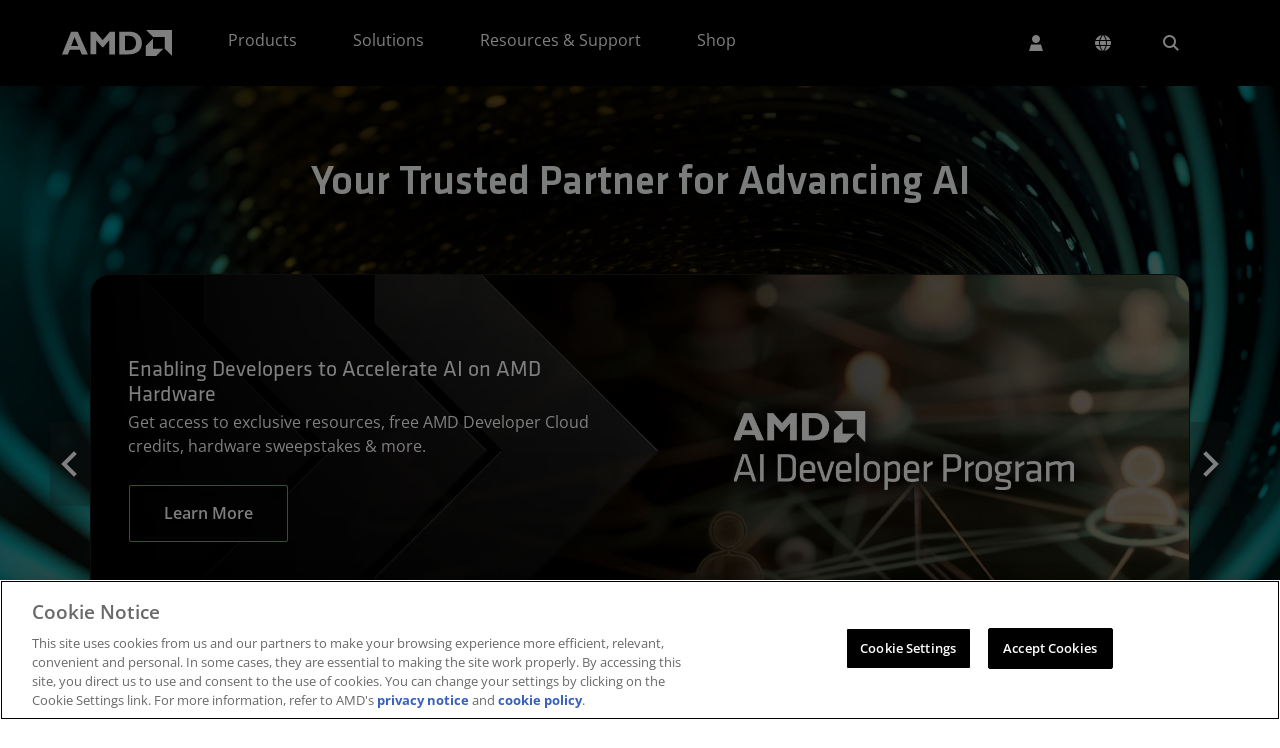

--- FILE ---
content_type: text/html
request_url: https://www.amd.com/en.html
body_size: 25781
content:
<!DOCTYPE HTML>

<html lang="en">
    <head>
    <meta charset="UTF-8"/>
    
	
    <title>AMD ׀ together we advance_AI</title>
    <meta name="description" content="AMD delivers leadership high-performance and adaptive computing solutions to advance data center AI, AI PCs, intelligent edge devices, gaming, &amp; beyond."/>
    <meta property="og:title" content="Welcome to AMD"/>
	<meta property="og:description" content="AMD delivers leadership high-performance and adaptive computing solutions to advance data center AI, AI PCs, intelligent edge devices, gaming, &amp; beyond."/>

    
	
    <meta http-equiv="X-UA-Compatible" content="IE=edge"/>
	<meta name="viewport" content="width=device-width, initial-scale=1.0"/>
	
	

    <!-- Import map for external dependencies -->
    <script type="importmap">
        {
          "imports": {
            "datatables-library": "https://download.amd.com/js/datatables-library-1.0.0.js",
            "glide-library": "https://download.amd.com/js/glide-library-1.0.0.js"
          }
        }
    </script>
    <!-- End import map for external dependencies -->

	
	<meta property="og:image" content="https://www.amd.com/content/dam/amd/en/images/logos/corporate/1913654-homepage-twa-og-image.jpg"/>
	<meta property="og:url" content="https://www.amd.com/en.html"/>
	<meta property="og:updated_time" content="2026-01-14T03:00:56-0600"/>
	<meta property="og:site_name" content="AMD"/>
<meta property="og:type" content="website"/>

	<link rel="preload" href="/etc.clientlibs/common-ui/clientlibs/clientlib-site/resources/fonts/font-awesome/webfonts/fa-sharp-solid-900.woff2" as="font" type="font/woff2" crossorigin/>
	
	
    <!-- Analytics and One Trust -->
<script src="https://download.amd.com/js/analytics/aem/aem-analytics.js" type="module" defer></script>
<!-- End Analytics and One Trust -->

<!-- Marketo munchkin -->

<script type="text/plain" class="optanon-category-C0002">
	(function() {
	  var didInit = false;
	  function initMunchkin() {
	    if(didInit === false) {
	      didInit = true;
	      Munchkin.init('885-ZYT-361', { altIds:['087-ZLC-747'] });
	    }
	  }
	  var s = document.createElement('script');
	  s.type = 'text/javascript';
	  s.async = true;
	  s.src = '//munchkin.marketo.net/munchkin.js';
	  s.onreadystatechange = function() {
	    if (this.readyState == 'complete' || this.readyState == 'loaded') {
	      initMunchkin();
	    }
	  };
	  s.onload = initMunchkin;
	  document.getElementsByTagName('head')[0].appendChild(s);
	})();
</script>
<!-- End Marketo munchkin -->
    
    <link rel="canonical" href="https://www.amd.com/en.html"/>

    <link rel="stylesheet" href="https://static.cloud.coveo.com/atomic/v3.28/themes/coveo.css"/>

    
    
<link rel="stylesheet" href="/etc.clientlibs/common-ui/clientlibs/clientlib-base.min.css" type="text/css">





    
    
    
    
    
        
        
   
        
    

    

    
    <script src="/etc.clientlibs/common-ui/clientlibs/clientlib-webpack-dependencies.min.js"></script>


    
    <link rel="stylesheet" href="/etc.clientlibs/common-ui/clientlibs/clientlib-webpack-dependencies.min.css" type="text/css">
<link rel="stylesheet" href="/etc.clientlibs/common-ui/clientlibs/clientlib-webpack.min.css" type="text/css">
<link rel="stylesheet" href="/etc.clientlibs/user-account/clientlibs/clientlib-webpack.min.css" type="text/css">
<link rel="stylesheet" href="/etc.clientlibs/amd-site/clientlibs/clientlib-webpack.min.css" type="text/css">


    
    

                                
    
    <link rel="icon" type="image/vnd.microsoft.icon" href="/content/dam/code/images/favicon/favicon.ico"/>
	<link rel="shortcut icon" type="image/vnd.microsoft.icon" href="/content/dam/code/images/favicon/favicon.ico"/>

    

    <!-- Google reCaptcha -->
   <script src="//www.recaptcha.net/recaptcha/enterprise.js?hl=en" async defer></script>

<script>(window.BOOMR_mq=window.BOOMR_mq||[]).push(["addVar",{"rua.upush":"true","rua.cpush":"false","rua.upre":"true","rua.cpre":"true","rua.uprl":"false","rua.cprl":"false","rua.cprf":"false","rua.trans":"SJ-838fddcc-cf4e-4610-8a47-89fe7593382f","rua.cook":"true","rua.ims":"false","rua.ufprl":"false","rua.cfprl":"false","rua.isuxp":"false","rua.texp":"norulematch","rua.ceh":"false","rua.ueh":"false","rua.ieh.st":"0"}]);</script>
                              <script>!function(e){var n="https://s.go-mpulse.net/boomerang/";if("True"=="True")e.BOOMR_config=e.BOOMR_config||{},e.BOOMR_config.PageParams=e.BOOMR_config.PageParams||{},e.BOOMR_config.PageParams.pci=!0,n="https://s2.go-mpulse.net/boomerang/";if(window.BOOMR_API_key="TAWHG-BBP78-83KP7-T63YA-KFJCF",function(){function e(){if(!o){var e=document.createElement("script");e.id="boomr-scr-as",e.src=window.BOOMR.url,e.async=!0,i.parentNode.appendChild(e),o=!0}}function t(e){o=!0;var n,t,a,r,d=document,O=window;if(window.BOOMR.snippetMethod=e?"if":"i",t=function(e,n){var t=d.createElement("script");t.id=n||"boomr-if-as",t.src=window.BOOMR.url,BOOMR_lstart=(new Date).getTime(),e=e||d.body,e.appendChild(t)},!window.addEventListener&&window.attachEvent&&navigator.userAgent.match(/MSIE [67]\./))return window.BOOMR.snippetMethod="s",void t(i.parentNode,"boomr-async");a=document.createElement("IFRAME"),a.src="about:blank",a.title="",a.role="presentation",a.loading="eager",r=(a.frameElement||a).style,r.width=0,r.height=0,r.border=0,r.display="none",i.parentNode.appendChild(a);try{O=a.contentWindow,d=O.document.open()}catch(_){n=document.domain,a.src="javascript:var d=document.open();d.domain='"+n+"';void(0);",O=a.contentWindow,d=O.document.open()}if(n)d._boomrl=function(){this.domain=n,t()},d.write("<bo"+"dy onload='document._boomrl();'>");else if(O._boomrl=function(){t()},O.addEventListener)O.addEventListener("load",O._boomrl,!1);else if(O.attachEvent)O.attachEvent("onload",O._boomrl);d.close()}function a(e){window.BOOMR_onload=e&&e.timeStamp||(new Date).getTime()}if(!window.BOOMR||!window.BOOMR.version&&!window.BOOMR.snippetExecuted){window.BOOMR=window.BOOMR||{},window.BOOMR.snippetStart=(new Date).getTime(),window.BOOMR.snippetExecuted=!0,window.BOOMR.snippetVersion=12,window.BOOMR.url=n+"TAWHG-BBP78-83KP7-T63YA-KFJCF";var i=document.currentScript||document.getElementsByTagName("script")[0],o=!1,r=document.createElement("link");if(r.relList&&"function"==typeof r.relList.supports&&r.relList.supports("preload")&&"as"in r)window.BOOMR.snippetMethod="p",r.href=window.BOOMR.url,r.rel="preload",r.as="script",r.addEventListener("load",e),r.addEventListener("error",function(){t(!0)}),setTimeout(function(){if(!o)t(!0)},3e3),BOOMR_lstart=(new Date).getTime(),i.parentNode.appendChild(r);else t(!1);if(window.addEventListener)window.addEventListener("load",a,!1);else if(window.attachEvent)window.attachEvent("onload",a)}}(),"".length>0)if(e&&"performance"in e&&e.performance&&"function"==typeof e.performance.setResourceTimingBufferSize)e.performance.setResourceTimingBufferSize();!function(){if(BOOMR=e.BOOMR||{},BOOMR.plugins=BOOMR.plugins||{},!BOOMR.plugins.AK){var n="true"=="true"?1:0,t="cookiepresent",a="aoikjeqxb2ghm2ls3s6a-f-ac9657f7f-clientnsv4-s.akamaihd.net",i="false"=="true"?2:1,o={"ak.v":"39","ak.cp":"222420","ak.ai":parseInt("169576",10),"ak.ol":"0","ak.cr":9,"ak.ipv":4,"ak.proto":"h2","ak.rid":"da03be35","ak.r":51645,"ak.a2":n,"ak.m":"b","ak.n":"essl","ak.bpcip":"3.144.164.0","ak.cport":43390,"ak.gh":"2.17.209.198","ak.quicv":"","ak.tlsv":"tls1.3","ak.0rtt":"","ak.0rtt.ed":"","ak.csrc":"-","ak.acc":"","ak.t":"1769135292","ak.ak":"hOBiQwZUYzCg5VSAfCLimQ==BelF92rGhargFT+AXH08wZB6d1j35nu435FUf9Jd37CS5MuUj6SSjjiJAz+Cn9CjL/n35LYbUcTjOQWzyQ2x5zF6CEebXxQwmY1ucKZ00XyOVAnLbvgSZEixTGe+hOnktJNpvDhAe/uWQ6yoyvF4lr8GDlwF9p8Q8fMBNu4lh09mQP+wc4jjVHBfSsaYkpiGRZvG4/HIXiJwCTmNYoonlz60ov152b/IaO/9Zkk7cGD6zLwn1TylG8UbNP8fCFiBdwq+s0G93dcpLAZ3tr1gZ3A3wYpuZUqtscym2lOB+CQ2raVob06ZXlZQnT+UFP1xEiVrdHjSV/lQhNVEaxbmXhpCw6dtNenOIgzVdXlXJxCjqxc4R6oTzzximdOSMg880lQCV+I6FYTfFdhVoiFKwruH7aEu7TYSupwHiy2xRDg=","ak.pv":"438","ak.dpoabenc":"","ak.tf":i};if(""!==t)o["ak.ruds"]=t;var r={i:!1,av:function(n){var t="http.initiator";if(n&&(!n[t]||"spa_hard"===n[t]))o["ak.feo"]=void 0!==e.aFeoApplied?1:0,BOOMR.addVar(o)},rv:function(){var e=["ak.bpcip","ak.cport","ak.cr","ak.csrc","ak.gh","ak.ipv","ak.m","ak.n","ak.ol","ak.proto","ak.quicv","ak.tlsv","ak.0rtt","ak.0rtt.ed","ak.r","ak.acc","ak.t","ak.tf"];BOOMR.removeVar(e)}};BOOMR.plugins.AK={akVars:o,akDNSPreFetchDomain:a,init:function(){if(!r.i){var e=BOOMR.subscribe;e("before_beacon",r.av,null,null),e("onbeacon",r.rv,null,null),r.i=!0}return this},is_complete:function(){return!0}}}}()}(window);</script></head>
    <body class="page-editable page basicpage" id="page-editable-d0d58e1a21" data-cmp-data-layer-enabled="false" data-and-label="and">

        
             
	        
		        
	             
	             	<div class="amd-bs5 background-black">
		            	<a href="#" id="skipToMain">Skip to main content</a>
		            	
<div class="container-parsys root-flex-wrapper">
    
    <div id="container-6d64022eea" class="cmp-container " data-component="cmp-container">
        
        
        <div class="cmp-container__content   ">
            
            


<div class="aem-Grid aem-Grid--12 aem-Grid--default--12 ">
    
    <div class="helloBar parbase aem-GridColumn aem-GridColumn--default--12">

    <div id="helloBar-16696befa5" class="cmp-hello-bar" data-hello-bar-json="[]" data-previous-text="Previous" data-next-text="Next" data-open-tab-text="opens in a new tab">
    </div>
</div>
<div class="experiencefragment aem-GridColumn aem-GridColumn--default--12"><div id="experiencefragment-e37e0abf67" class="cmp-experiencefragment cmp-experiencefragment--header">
    
    <div id="container-1f1ab115c3" class="cmp-container " data-component="cmp-container">
        
        
        <div class="cmp-container__content   ">
            
            


<div class="aem-Grid aem-Grid--12 aem-Grid--default--12 ">
    
    <div class="text aem-GridColumn aem-GridColumn--default--12">
<div id="text-5470e3c3f3" class="cmp-text">
    <div class="visually-hidden"><a href="/en/site-notifications/accessibility-statement.html">AMD Website Accessibility Statement</a></div>

</div>

    

</div>
<div class="header aem-GridColumn aem-GridColumn--default--12"><div class="cmp-header" data-cmp-is="header" data-component="header" data-open-tab-text="opens in a new tab">
	<noindex>
		<header class="common-header" id="header-909787930b">
			<nav class="navbar navbar-expand-xl">
				<div class="container-fluid main-nav">
					<button class="navbar-toggler collapsed" id="nav-icon" data-tracking-information="mainMenuToggle" type="button" data-bs-toggle="collapse" data-bs-target="#navbarSupportedContent" aria-controls="navbarSupportedContent" aria-expanded="false" aria-label="Toggle navigation">
						<span></span>
						<span></span>
						<span></span>
					</button>
					<div class="header-logo">
						<a class="navbar-brand" data-tracking-information="AMD Logo" href="/en.html">
							<img src="/content/dam/code/images/header/amd-header-logo.svg" alt="AMD Logo" title="AMD Logo" width="90" class="d-inline-block align-text-top"/>
						</a>
					</div>
					<div class="navbar-nav-container collapse navbar-collapse" id="navbarSupportedContent">
						<ul class="navbar-nav nav-mega">
							<li class="nav-item  dropdown">
								
								
									<a data-cmp-hook-header="tab" class="nav-link top-level dropdown-toggle header-menu-links" data-tracking-information="Products" role="button" data-bs-toggle="dropdown" data-bs-auto-close="outside" aria-expanded="false" href="#" aria-haspopup="true" id="topNav-tab-products">Products
										<span class="chevron-up-down-icon"></span>
									</a>
									<div data-cmp-hook-header="tabpanel" class="dropdown-menu mega-menu" data-tracking-information="Products" aria-labelledby="topNav-tab-products"><div id="headerMenu-386f954cff" class="cmp-headermenu d-flex align-items-start" data-cmp-is="headermenu" data-component="headermenu" data-placeholder-text="false" data-gaming-audience-text="Gaming" data-consumer-audience-text="Consumer" data-business-audience-text="Business" data-content-creator-audience-text="Content Creator" data-shop-amd-text="Shop AMD" data-direct-buy-text="Buy Direct from AMD" data-see-all-text="View All" data-for-text="for" data-visit-store-text="Visit Store" data-open-tab-text="opens in a new tab">
	
	<div role="tablist" class="cmp-headermenu__tablist nav flex-column nav-pills" aria-orientation="vertical" aria-multiselectable="false">
		
		
		<button role="tab" type="button" id="headerMenu-386f954cff-item-7fd7783542-tab" class="cmp-headermenu__tab cmp-headermenu__tab--active active nav-link header-menu-links" data-bs-toggle="pill" data-bs-target="#headerMenu-386f954cff-item-7fd7783542-tabpanel" aria-controls="headerMenu-386f954cff-item-7fd7783542-tabpanel" tabindex="0" data-cmp-hook-headermenu="tab"> Processors <span class="chevron-right-icon"></span>
		</button>
	
		
		
		<button role="tab" type="button" id="headerMenu-386f954cff-item-9a5ba2c03f-tab" class="cmp-headermenu__tab nav-link header-menu-links" data-bs-toggle="pill" data-bs-target="#headerMenu-386f954cff-item-9a5ba2c03f-tabpanel" aria-controls="headerMenu-386f954cff-item-9a5ba2c03f-tabpanel" tabindex="-1" data-cmp-hook-headermenu="tab"> Accelerators <span class="chevron-right-icon"></span>
		</button>
	
		
		
		<button role="tab" type="button" id="headerMenu-386f954cff-item-a162ccaef2-tab" class="cmp-headermenu__tab nav-link header-menu-links" data-bs-toggle="pill" data-bs-target="#headerMenu-386f954cff-item-a162ccaef2-tabpanel" aria-controls="headerMenu-386f954cff-item-a162ccaef2-tabpanel" tabindex="-1" data-cmp-hook-headermenu="tab"> Graphics <span class="chevron-right-icon"></span>
		</button>
	
		
		
		<button role="tab" type="button" id="headerMenu-386f954cff-item-89a4ef27bd-tab" class="cmp-headermenu__tab nav-link header-menu-links" data-bs-toggle="pill" data-bs-target="#headerMenu-386f954cff-item-89a4ef27bd-tabpanel" aria-controls="headerMenu-386f954cff-item-89a4ef27bd-tabpanel" tabindex="-1" data-cmp-hook-headermenu="tab"> Adaptive SoCs, FPGAs, &amp; SOMs <span class="chevron-right-icon"></span>
		</button>
	
		
		
		<button role="tab" type="button" id="headerMenu-386f954cff-item-bdabeadece-tab" class="cmp-headermenu__tab nav-link header-menu-links" data-bs-toggle="pill" data-bs-target="#headerMenu-386f954cff-item-bdabeadece-tabpanel" aria-controls="headerMenu-386f954cff-item-bdabeadece-tabpanel" tabindex="-1" data-cmp-hook-headermenu="tab"> Software, Tools, &amp; Apps <span class="chevron-right-icon"></span>
		</button>
	</div>
	
	<div class="cmp-headermenu__tabcontent" id="v-pills-tabContent">
		
		<div id="headerMenu-386f954cff-item-7fd7783542-tabpanel" role="tabpanel" aria-labelledby="headerMenu-386f954cff-item-7fd7783542-tab" tabindex="0" class="cmp-headermenu__tabpanel cmp-headermenu__tabpanel--active active " data-cmp-hook-headermenu="tabpanel">
			<div class="cmp-headermenu__accordionheading" role="tab" id="headerMenu-386f954cff-item-7fd7783542-heading">
                <a class="collapsed header-menu-links" data-tracking-information="Processors" data-bs-toggle="collapse" href="#headerMenu-386f954cff-item-7fd7783542-collapse" aria-expanded="false" aria-controls="headerMenu-386f954cff-item-7fd7783542-collapse" data-cmp-hook-headermenu="accordions">
                	Processors <span class="chevron-up-down-icon"></span>
                </a>
		    </div>
		    <div id="headerMenu-386f954cff-item-7fd7783542-collapse" class="collapse cmp-headermenu__accordionbody" role="tabpanel" data-tracking-information="Processors" aria-labelledby="headerMenu-386f954cff-item-7fd7783542-heading">
	            
    
    <div id="container-8f8c5e76f3" class="cmp-container " data-component="cmp-container">
        
        
        <div class="cmp-container__content   ">
            
            


<div class="aem-Grid aem-Grid--12 aem-Grid--default--12 ">
    
    <div class="columns parbase aem-GridColumn aem-GridColumn--default--12">








<div class="row    ">
	
		
    	

    	
    	

    	
    	

    	
    	

    	
    	

    	
    	

    	
    	

    	
		
		<div class="      col-xl-3 ">
			
			
				<div class="container-parsys">
    
    <div id="container-805d685a2b" class="cmp-container " data-component="cmp-container">
        
        
        <div class="cmp-container__content   ">
            
            


<div class="aem-Grid aem-Grid--12 aem-Grid--default--12 ">
    
    <div class="text aem-GridColumn aem-GridColumn--default--12">
<div id="text-d8c790a9ec" class="cmp-text">
    <h6>Data Center</h6>
<ul>
<li><a href="https://www.amd.com/en/products/processors/server/epyc.html">EPYC Servers</a></li>
</ul>

</div>

    

</div>

    
</div>

        </div>
    </div>

    
</div>

			
		</div>
	
		
    	

    	
    	

    	
    	

    	
    	

    	
    	

    	
    	

    	
    	

    	
		
		<div class="      col-xl-3 ">
			
			
				<div class="container-parsys">
    
    <div id="container-0994b6a896" class="cmp-container " data-component="cmp-container">
        
        
        <div class="cmp-container__content   ">
            
            


<div class="aem-Grid aem-Grid--12 aem-Grid--default--12 ">
    
    <div class="text aem-GridColumn aem-GridColumn--default--12">
<div id="text-18eda9ea21" class="cmp-text">
    <h6>Business Systems</h6>
<ul>
<li><a href="https://www.amd.com/en/products/processors/laptop/ryzen-for-business.html">Ryzen PRO Laptops</a></li>
<li><a href="https://www.amd.com/en/products/processors/ryzen-for-professionals.html">Ryzen PRO Desktops</a></li>
<li><a href="https://www.amd.com/en/products/workstations.html">Workstations</a></li>
<li><a href="https://www.amd.com/en/products/processors/technologies/pro-technologies.html">PRO Technologies</a></li>
<li><a href="https://www.amd.com/en/products/processors/business-systems/ryzen-ai.html">Ryzen AI for Business</a></li>
</ul>

</div>

    

</div>

    
</div>

        </div>
    </div>

    
</div>

			
		</div>
	
		
    	

    	
    	

    	
    	

    	
    	

    	
    	

    	
    	

    	
    	

    	
		
		<div class="      col-xl-3 ">
			
			
				<div class="container-parsys">
    
    <div id="container-f9b05a9ecb" class="cmp-container " data-component="cmp-container">
        
        
        <div class="cmp-container__content   ">
            
            


<div class="aem-Grid aem-Grid--12 aem-Grid--default--12 ">
    
    <div class="text aem-GridColumn aem-GridColumn--default--12">
<div id="text-a843bfe1f3" class="cmp-text">
    <h6>Personal &amp; Gaming<br />
</h6>
<ul>
<li><a href="https://www.amd.com/en/products/processors/laptop/ryzen.html">Ryzen Laptops</a></li>
<li><a href="https://www.amd.com/en/products/processors/desktops/ryzen.html">Ryzen Desktops</a></li>
<li><a href="https://www.amd.com/en/gaming/laptops/advantage-premium.html">Advantage Gaming Laptops</a></li>
<li><a href="https://www.amd.com/en/gaming/desktops/advantage-premium.html">Advantage Gaming Desktops</a></li>
<li><a href="https://www.amd.com/en/products/processors/handhelds/ryzen-z-series.html">Ryzen Z Series Handhelds</a></li>
<li><a href="https://www.amd.com/en/products/processors/consumer/ryzen-ai.html">Ryzen AI for Consumer</a></li>
</ul>

</div>

    

</div>

    
</div>

        </div>
    </div>

    
</div>

			
		</div>
	
		
    	

    	
    	

    	
    	

    	
    	

    	
    	

    	
    	

    	
    	

    	
		
		<div class="      col-xl-3 ">
			
			
				<div class="container-parsys">
    
    <div id="container-c7311d6eaa" class="cmp-container " data-component="cmp-container">
        
        
        <div class="cmp-container__content   ">
            
            


<div class="aem-Grid aem-Grid--12 aem-Grid--default--12 ">
    
    <div class="text aem-GridColumn aem-GridColumn--default--12">
<div id="text-6805ff18dc" class="cmp-text">
    <h6>Embedded<br />
</h6>
<ul>
<li><a href="https://www.amd.com/en/products/embedded.html">EPYC and Ryzen</a></li>
<li><a href="https://www.amd.com/en/products/embedded/ecosystem.html">Partner Ecosystem</a></li>
</ul>

</div>

    

</div>
<div class="text aem-GridColumn aem-GridColumn--default--12">
<div id="text-4d5d25bc36" class="cmp-text">
    <h6>Resources</h6>
<ul>
<li><a href="https://www.amd.com/en/products/specifications.html">Product Specifications</a></li>
<li><a href="/en/resources/enterprise.html">Enterprise Blogs &amp; Insights</a></li>
</ul>

</div>

    

</div>

    
</div>

        </div>
    </div>

    
</div>

			
		</div>
	
</div>


    

</div>
<div class="columns parbase aem-GridColumn aem-GridColumn--default--12">








<div class="row    ">
	
		
    	

    	
    	

    	
    	

    	
    	

    	
    	

    	
    	

    	
    	

    	
		
		<div class="      col-xl-3 ">
			
			
				<div class="container-parsys">
    
    <div id="container-7e09069267" class="cmp-container " data-component="cmp-container">
        
        
        <div class="cmp-container__content   ">
            
            


<div class="aem-Grid aem-Grid--12 aem-Grid--default--12 ">
    
    
    
</div>

        </div>
    </div>

    
</div>

			
		</div>
	
		
    	

    	
    	

    	
    	

    	
    	

    	
    	

    	
    	

    	
    	

    	
		
		<div class="      col-xl-3 ">
			
			
				<div class="container-parsys">
    
    <div id="container-1aeeb6e538" class="cmp-container " data-component="cmp-container">
        
        
        <div class="cmp-container__content   ">
            
            


<div class="aem-Grid aem-Grid--12 aem-Grid--default--12 ">
    
    
    
</div>

        </div>
    </div>

    
</div>

			
		</div>
	
		
    	

    	
    	

    	
    	

    	
    	

    	
    	

    	
    	

    	
    	

    	
		
		<div class="      col-xl-3 ">
			
			
				<div class="container-parsys">
    
    <div id="container-f562adca39" class="cmp-container " data-component="cmp-container">
        
        
        <div class="cmp-container__content   ">
            
            


<div class="aem-Grid aem-Grid--12 aem-Grid--default--12 ">
    
    
    
</div>

        </div>
    </div>

    
</div>

			
		</div>
	
		
    	

    	
    	

    	
    	

    	
    	

    	
    	

    	
    	

    	
    	

    	
		
		<div class="      col-xl-3 ">
			
			
				<div class="container-parsys">
    
    <div id="container-6a07f3b72c" class="cmp-container " data-component="cmp-container">
        
        
        <div class="cmp-container__content   ">
            
            


<div class="aem-Grid aem-Grid--12 aem-Grid--default--12 ">
    
    
    
</div>

        </div>
    </div>

    
</div>

			
		</div>
	
</div>


    

</div>

    
</div>

        </div>
    </div>

    

		    </div>	
		</div>
<div id="headerMenu-386f954cff-item-9a5ba2c03f-tabpanel" role="tabpanel" aria-labelledby="headerMenu-386f954cff-item-9a5ba2c03f-tab" tabindex="0" class="cmp-headermenu__tabpanel " data-cmp-hook-headermenu="tabpanel">
			<div class="cmp-headermenu__accordionheading" role="tab" id="headerMenu-386f954cff-item-9a5ba2c03f-heading">
                <a class="collapsed header-menu-links" data-tracking-information="Accelerators" data-bs-toggle="collapse" href="#headerMenu-386f954cff-item-9a5ba2c03f-collapse" aria-expanded="false" aria-controls="headerMenu-386f954cff-item-9a5ba2c03f-collapse" data-cmp-hook-headermenu="accordions">
                	Accelerators <span class="chevron-up-down-icon"></span>
                </a>
		    </div>
		    <div id="headerMenu-386f954cff-item-9a5ba2c03f-collapse" class="collapse cmp-headermenu__accordionbody" role="tabpanel" data-tracking-information="Accelerators" aria-labelledby="headerMenu-386f954cff-item-9a5ba2c03f-heading">
	            
    
    <div id="container-b6261faa05" class="cmp-container " data-component="cmp-container">
        
        
        <div class="cmp-container__content   ">
            
            


<div class="aem-Grid aem-Grid--12 aem-Grid--default--12 ">
    
    <div class="columns parbase aem-GridColumn aem-GridColumn--default--12">








<div class="row    ">
	
		
    	

    	
    	

    	
    	

    	
    	

    	
    	

    	
    	

    	
    	

    	
		
		<div class="      col-xl-3 ">
			
			
				<div class="container-parsys">
    
    <div id="container-a4a13dd6fe" class="cmp-container " data-component="cmp-container">
        
        
        <div class="cmp-container__content   ">
            
            


<div class="aem-Grid aem-Grid--12 aem-Grid--default--12 ">
    
    <div class="text aem-GridColumn aem-GridColumn--default--12">
<div id="text-daf8f88b02" class="cmp-text">
    <h6>GPU Accelerators</h6>
<ul>
<li><a href="/en/products/accelerators/instinct.html">Instinct GPUs</a></li>
<li><a href="https://www.amd.com/en/search/documentation/hub.html#sortCriteria=%40amd_release_date%20descending&amp;f-amd_product_type=Accelerators">Documentation</a></li>
<li><a href="https://www.amd.com/en/products/accelerators/radeon-pro.html">Cloud Graphics</a></li>
</ul>

</div>

    

</div>

    
</div>

        </div>
    </div>

    
</div>

			
		</div>
	
		
    	

    	
    	

    	
    	

    	
    	

    	
    	

    	
    	

    	
    	

    	
		
		<div class="      col-xl-3 ">
			
			
				<div class="container-parsys">
    
    <div id="container-a156adbe74" class="cmp-container " data-component="cmp-container">
        
        
        <div class="cmp-container__content   ">
            
            


<div class="aem-Grid aem-Grid--12 aem-Grid--default--12 ">
    
    <div class="text aem-GridColumn aem-GridColumn--default--12">
<div id="text-532b8fb95a" class="cmp-text">
    <h6>Adaptive Accelerators</h6>
<ul>
<li><a href="https://www.amd.com/en/products/accelerators/alveo.html">Alveo Data Center Accelerator Cards</a></li>
<li><a href="https://www.amd.com/en/solutions/telco-and-networking/telco-accelerators.html">Telco Accelerator Cards</a></li>
</ul>

</div>

    

</div>

    
</div>

        </div>
    </div>

    
</div>

			
		</div>
	
		
    	

    	
    	

    	
    	

    	
    	

    	
    	

    	
    	

    	
    	

    	
		
		<div class="      col-xl-3 ">
			
			
				<div class="container-parsys">
    
    <div id="container-2033447791" class="cmp-container " data-component="cmp-container">
        
        
        <div class="cmp-container__content   ">
            
            


<div class="aem-Grid aem-Grid--12 aem-Grid--default--12 ">
    
    <div class="text aem-GridColumn aem-GridColumn--default--12">
<div id="text-d2dbb6b4a9" class="cmp-text">
    <h6>DPU Accelerators</h6>
<ul>
<li><a href="/en/products/data-processing-units/pensando.html">Pensando Salina</a></li>
</ul>

</div>

    

</div>

    
</div>

        </div>
    </div>

    
</div>

			
		</div>
	
		
    	

    	
    	

    	
    	

    	
    	

    	
    	

    	
    	

    	
    	

    	
		
		<div class="      col-xl-3 ">
			
			
				<div class="container-parsys">
    
    <div id="container-9f568d8255" class="cmp-container " data-component="cmp-container">
        
        
        <div class="cmp-container__content   ">
            
            


<div class="aem-Grid aem-Grid--12 aem-Grid--default--12 ">
    
    <div class="text aem-GridColumn aem-GridColumn--default--12">
<div id="text-65098d415b" class="cmp-text">
    <h6>Ethernet Adapters</h6>
<ul>
<li><a href="/en/products/network-interface-cards/pensando.html">Pensando Pollara 400</a></li>
<li><a href="https://www.amd.com/en/products/accelerators/alveo/x3/a-x3522-p08g-pq-g.html">Alveo X3 Series</a></li>
<li><a href="https://www.amd.com/en/products/ethernet-adapters.html">Solarflare Adapters</a></li>
</ul>

</div>

    

</div>

    
</div>

        </div>
    </div>

    
</div>

			
		</div>
	
</div>


    

</div>
<div class="columns parbase aem-GridColumn aem-GridColumn--default--12">








<div class="row    ">
	
		
    	

    	
    	

    	
    	

    	
    	

    	
    	

    	
    	

    	
    	

    	
		
		<div class="      col-xl-3 ">
			
			
				<div class="container-parsys">
    
    <div id="container-42f2328cc9" class="cmp-container " data-component="cmp-container">
        
        
        <div class="cmp-container__content   ">
            
            


<div class="aem-Grid aem-Grid--12 aem-Grid--default--12 ">
    
    
    
</div>

        </div>
    </div>

    
</div>

			
		</div>
	
		
    	

    	
    	

    	
    	

    	
    	

    	
    	

    	
    	

    	
    	

    	
		
		<div class="      col-xl-3 ">
			
			
				<div class="container-parsys">
    
    <div id="container-94d55cf70f" class="cmp-container " data-component="cmp-container">
        
        
        <div class="cmp-container__content   ">
            
            


<div class="aem-Grid aem-Grid--12 aem-Grid--default--12 ">
    
    
    
</div>

        </div>
    </div>

    
</div>

			
		</div>
	
		
    	

    	
    	

    	
    	

    	
    	

    	
    	

    	
    	

    	
    	

    	
		
		<div class="      col-xl-3 ">
			
			
				<div class="container-parsys">
    
    <div id="container-8bacb3a4a8" class="cmp-container " data-component="cmp-container">
        
        
        <div class="cmp-container__content   ">
            
            


<div class="aem-Grid aem-Grid--12 aem-Grid--default--12 ">
    
    
    
</div>

        </div>
    </div>

    
</div>

			
		</div>
	
		
    	

    	
    	

    	
    	

    	
    	

    	
    	

    	
    	

    	
    	

    	
		
		<div class="      col-xl-3 ">
			
			
				<div class="container-parsys">
    
    <div id="container-418ec9d072" class="cmp-container " data-component="cmp-container">
        
        
        <div class="cmp-container__content   ">
            
            


<div class="aem-Grid aem-Grid--12 aem-Grid--default--12 ">
    
    
    
</div>

        </div>
    </div>

    
</div>

			
		</div>
	
</div>


    

</div>

    
</div>

        </div>
    </div>

    

		    </div>	
		</div>
<div id="headerMenu-386f954cff-item-a162ccaef2-tabpanel" role="tabpanel" aria-labelledby="headerMenu-386f954cff-item-a162ccaef2-tab" tabindex="0" class="cmp-headermenu__tabpanel " data-cmp-hook-headermenu="tabpanel">
			<div class="cmp-headermenu__accordionheading" role="tab" id="headerMenu-386f954cff-item-a162ccaef2-heading">
                <a class="collapsed header-menu-links" data-tracking-information="Graphics" data-bs-toggle="collapse" href="#headerMenu-386f954cff-item-a162ccaef2-collapse" aria-expanded="false" aria-controls="headerMenu-386f954cff-item-a162ccaef2-collapse" data-cmp-hook-headermenu="accordions">
                	Graphics <span class="chevron-up-down-icon"></span>
                </a>
		    </div>
		    <div id="headerMenu-386f954cff-item-a162ccaef2-collapse" class="collapse cmp-headermenu__accordionbody" role="tabpanel" data-tracking-information="Graphics" aria-labelledby="headerMenu-386f954cff-item-a162ccaef2-heading">
	            
    
    <div id="container-4ec5437ea3" class="cmp-container " data-component="cmp-container">
        
        
        <div class="cmp-container__content   ">
            
            


<div class="aem-Grid aem-Grid--12 aem-Grid--default--12 ">
    
    <div class="columns parbase aem-GridColumn aem-GridColumn--default--12">








<div class="row    ">
	
		
    	

    	
    	

    	
    	

    	
    	

    	
    	

    	
    	

    	
    	

    	
		
		<div class="      col-xl-3 ">
			
			
				<div class="container-parsys">
    
    <div id="container-dc17083985" class="cmp-container " data-component="cmp-container">
        
        
        <div class="cmp-container__content   ">
            
            


<div class="aem-Grid aem-Grid--12 aem-Grid--default--12 ">
    
    <div class="text aem-GridColumn aem-GridColumn--default--12">
<div id="text-6fd2ce0884" class="cmp-text">
    <h6>Workstations</h6>
<ul>
<li><a href="https://www.amd.com/en/products/graphics/workstations.html">Radeon PRO</a></li>
</ul>

</div>

    

</div>

    
</div>

        </div>
    </div>

    
</div>

			
		</div>
	
		
    	

    	
    	

    	
    	

    	
    	

    	
    	

    	
    	

    	
    	

    	
		
		<div class="      col-xl-3 ">
			
			
				<div class="container-parsys">
    
    <div id="container-da869cad78" class="cmp-container " data-component="cmp-container">
        
        
        <div class="cmp-container__content   ">
            
            


<div class="aem-Grid aem-Grid--12 aem-Grid--default--12 ">
    
    <div class="text aem-GridColumn aem-GridColumn--default--12">
<div id="text-4cd858d7c9" class="cmp-text">
    <h6>Desktops</h6>
<ul>
<li><a href="https://www.amd.com/en/gaming/desktops/advantage-premium.html">AMD Advantage Premium</a></li>
<li><a href="https://www.amd.com/en/products/graphics/desktops/radeon.html">Radeon RX</a></li>
</ul>

</div>

    

</div>

    
</div>

        </div>
    </div>

    
</div>

			
		</div>
	
		
    	

    	
    	

    	
    	

    	
    	

    	
    	

    	
    	

    	
    	

    	
		
		<div class="      col-xl-3 ">
			
			
				<div class="container-parsys">
    
    <div id="container-5ea4dad59a" class="cmp-container " data-component="cmp-container">
        
        
        <div class="cmp-container__content   ">
            
            


<div class="aem-Grid aem-Grid--12 aem-Grid--default--12 ">
    
    <div class="text aem-GridColumn aem-GridColumn--default--12">
<div id="text-49afc95e07" class="cmp-text">
    <h6>Laptops</h6>
<ul>
<li><a href="https://www.amd.com/en/gaming/laptops/advantage-premium.html">AMD Advantage Premium</a></li>
<li><a href="https://www.amd.com/en/products/graphics/laptops/radeon.html">Radeon Mobile Graphics</a></li>
</ul>

</div>

    

</div>

    
</div>

        </div>
    </div>

    
</div>

			
		</div>
	
		
    	

    	
    	

    	
    	

    	
    	

    	
    	

    	
    	

    	
    	

    	
		
		<div class="      col-xl-3 ">
			
			
				<div class="container-parsys">
    
    <div id="container-671d2d7a6c" class="cmp-container " data-component="cmp-container">
        
        
        <div class="cmp-container__content   ">
            
            


<div class="aem-Grid aem-Grid--12 aem-Grid--default--12 ">
    
    <div class="text aem-GridColumn aem-GridColumn--default--12">
<div id="text-fbf0a6d0e6" class="cmp-text">
    <h6>Resources</h6>
<ul>
<li><a href="https://www.amd.com/en/products/specifications.html">Product Specifications</a><br />
</li>
<li><a href="https://gpuopen.com/learn/">Documentation</a></li>
</ul>

</div>

    

</div>

    
</div>

        </div>
    </div>

    
</div>

			
		</div>
	
</div>


    

</div>

    
</div>

        </div>
    </div>

    

		    </div>	
		</div>
<div id="headerMenu-386f954cff-item-89a4ef27bd-tabpanel" role="tabpanel" aria-labelledby="headerMenu-386f954cff-item-89a4ef27bd-tab" tabindex="0" class="cmp-headermenu__tabpanel " data-cmp-hook-headermenu="tabpanel">
			<div class="cmp-headermenu__accordionheading" role="tab" id="headerMenu-386f954cff-item-89a4ef27bd-heading">
                <a class="collapsed header-menu-links" data-tracking-information="Adaptive SoCs, FPGAs, &amp; SOMs" data-bs-toggle="collapse" href="#headerMenu-386f954cff-item-89a4ef27bd-collapse" aria-expanded="false" aria-controls="headerMenu-386f954cff-item-89a4ef27bd-collapse" data-cmp-hook-headermenu="accordions">
                	Adaptive SoCs, FPGAs, &amp; SOMs <span class="chevron-up-down-icon"></span>
                </a>
		    </div>
		    <div id="headerMenu-386f954cff-item-89a4ef27bd-collapse" class="collapse cmp-headermenu__accordionbody" role="tabpanel" data-tracking-information="Adaptive SoCs, FPGAs, &amp; SOMs" aria-labelledby="headerMenu-386f954cff-item-89a4ef27bd-heading">
	            
    
    <div id="container-b93eac547e" class="cmp-container " data-component="cmp-container">
        
        
        <div class="cmp-container__content   ">
            
            


<div class="aem-Grid aem-Grid--12 aem-Grid--default--12 ">
    
    <div class="columns parbase aem-GridColumn aem-GridColumn--default--12">








<div class="row    ">
	
		
    	

    	
    	

    	
    	

    	
    	

    	
    	

    	
    	

    	
    	

    	
		
		<div class="      col-xl-3 ">
			
			
				<div class="container-parsys">
    
    <div id="container-96b264a0a9" class="cmp-container " data-component="cmp-container">
        
        
        <div class="cmp-container__content   ">
            
            


<div class="aem-Grid aem-Grid--12 aem-Grid--default--12 ">
    
    <div class="text aem-GridColumn aem-GridColumn--default--12">
<div id="text-1ae6a27237" class="cmp-text">
    <h6>Adaptive SoCs &amp; FPGAs</h6>
<ul>
<li><a href="https://www.amd.com/en/products/adaptive-socs-and-fpgas/versal.html">Versal Portfolio</a></li>
<li><a href="https://www.amd.com/en/products/adaptive-socs-and-fpgas/soc.html">SoC Portfolio</a></li>
<li><a href="https://www.amd.com/en/products/adaptive-socs-and-fpgas/fpga.html">FPGA Portfolio</a></li>
<li><a href="https://www.amd.com/en/products/adaptive-socs-and-fpgas/cost-optimized-portfolio.html">Cost-Optimized Portfolio</a></li>
</ul>

</div>

    

</div>

    
</div>

        </div>
    </div>

    
</div>

			
		</div>
	
		
    	

    	
    	

    	
    	

    	
    	

    	
    	

    	
    	

    	
    	

    	
		
		<div class="      col-xl-3 ">
			
			
				<div class="container-parsys">
    
    <div id="container-a03b15f8be" class="cmp-container " data-component="cmp-container">
        
        
        <div class="cmp-container__content   ">
            
            


<div class="aem-Grid aem-Grid--12 aem-Grid--default--12 ">
    
    <div class="text aem-GridColumn aem-GridColumn--default--12">
<div id="text-ff56d66ff8" class="cmp-text">
    <h6>System-on-Modules (SOMs)</h6>
<ul>
<li><a href="https://www.amd.com/en/products/system-on-modules.html">SOM Overview</a></li>
<li><a href="https://www.amd.com/en/products/system-on-modules/kria.html">Kria SOMs</a></li>
<li><a href="https://www.amd.com/en/products/system-on-modules/kria/k24/kd240-drives-starter-kit.html">KD240 Drives Starter Kit</a></li>
<li><a href="https://www.amd.com/en/products/system-on-modules/kria/k26/kv260-vision-starter-kit.html">KV260 Vision AI Starter Kit</a></li>
<li><a href="https://www.amd.com/en/products/system-on-modules/kria/k26/kr260-robotics-starter-kit.html">KR260 Robotics Starter Kit</a></li>
</ul>

</div>

    

</div>

    
</div>

        </div>
    </div>

    
</div>

			
		</div>
	
		
    	

    	
    	

    	
    	

    	
    	

    	
    	

    	
    	

    	
    	

    	
		
		<div class="      col-xl-3 ">
			
			
				<div class="container-parsys">
    
    <div id="container-4172624bec" class="cmp-container " data-component="cmp-container">
        
        
        <div class="cmp-container__content   ">
            
            


<div class="aem-Grid aem-Grid--12 aem-Grid--default--12 ">
    
    <div class="text aem-GridColumn aem-GridColumn--default--12">
<div id="text-d4673b6107" class="cmp-text">
    <h6>Technologies</h6>
<ul>
<li><a href="https://www.amd.com/en/products/adaptive-socs-and-fpgas/technologies/ai-engine.html">AI Engine</a></li>
<li><a href="https://www.amd.com/en/products/adaptive-socs-and-fpgas/technologies/design-security.html">Design Security</a></li>
<li><a href="https://www.amd.com/en/products/adaptive-socs-and-fpgas/technologies/digital-signal-processing.html">Digital Signal Processing</a></li>
<li><a href="https://www.amd.com/en/products/adaptive-socs-and-fpgas/technologies/functional-safety.html">Functional Safety</a></li>
<li><a href="https://www.amd.com/en/products/adaptive-socs-and-fpgas/technologies/high-speed-serial.html">High Speed Serial</a></li>
<li><a href="https://www.amd.com/en/products/adaptive-socs-and-fpgas/technologies/memory.html">Memory Solutions</a></li>
<li><a href="https://www.amd.com/en/products/adaptive-socs-and-fpgas/technologies/power-efficiency.html">Power Efficiency</a></li>
</ul>

</div>

    

</div>

    
</div>

        </div>
    </div>

    
</div>

			
		</div>
	
		
    	

    	
    	

    	
    	

    	
    	

    	
    	

    	
    	

    	
    	

    	
		
		<div class="      col-xl-3 ">
			
			
				<div class="container-parsys">
    
    <div id="container-1eeef5e2aa" class="cmp-container " data-component="cmp-container">
        
        
        <div class="cmp-container__content   ">
            
            


<div class="aem-Grid aem-Grid--12 aem-Grid--default--12 ">
    
    <div class="text aem-GridColumn aem-GridColumn--default--12">
<div id="text-c088232476" class="cmp-text">
    <h6>Resources</h6>
<ul>
<li><a href="https://www.amd.com/en/products/adaptive-socs-and-fpgas/intellectual-property.html">Intellectual Property</a></li>
<li><a href="https://docs.amd.com/v/u/en-US/ug1776-adaptive-computing-design-hubs-lp">Design Hubs</a></li>
<li><a href="https://www.amd.com/en/developer/browse-by-product-type/adaptive-resources.html">Developer Hub</a></li>
<li><a href="https://learningcatalog-amd.netexam.com/">Customer Training</a></li>
</ul>

</div>

    

</div>

    
</div>

        </div>
    </div>

    
</div>

			
		</div>
	
</div>


    

</div>
<div class="columns parbase aem-GridColumn aem-GridColumn--default--12">








<div class="row    ">
	
		
    	

    	
    	

    	
    	

    	
    	

    	
    	

    	
    	

    	
    	

    	
		
		<div class="      col-xl-3 ">
			
			
				<div class="container-parsys">
    
    <div id="container-40a5161880" class="cmp-container " data-component="cmp-container">
        
        
        <div class="cmp-container__content   ">
            
            


<div class="aem-Grid aem-Grid--12 aem-Grid--default--12 ">
    
    <div class="text aem-GridColumn aem-GridColumn--default--12">
<div id="text-6b3171caab" class="cmp-text">
    <h6>Evaluation Boards &amp; Kits</h6>
<ul>
<li><a href="https://www.amd.com/en/products/adaptive-socs-and-fpgas/evaluation-boards.html" target="_blank">Evaluation Boards</a></li>
<li><a href="https://www.amd.com/en/search/adaptive-socs-and-fpgas/boards.html#f-amd_product_board_type=Accessories" target="_blank">Boards &amp; Kits Accessories</a></li>
</ul>

</div>

    

</div>

    
</div>

        </div>
    </div>

    
</div>

			
		</div>
	
		
    	

    	
    	

    	
    	

    	
    	

    	
    	

    	
    	

    	
    	

    	
		
		<div class="      col-xl-3 ">
			
			
				<div class="container-parsys">
    
    <div id="container-77e2063573" class="cmp-container " data-component="cmp-container">
        
        
        <div class="cmp-container__content   ">
            
            


<div class="aem-Grid aem-Grid--12 aem-Grid--default--12 ">
    
    
    
</div>

        </div>
    </div>

    
</div>

			
		</div>
	
		
    	

    	
    	

    	
    	

    	
    	

    	
    	

    	
    	

    	
    	

    	
		
		<div class="      col-xl-3 ">
			
			
				<div class="container-parsys">
    
    <div id="container-f2679cf01a" class="cmp-container " data-component="cmp-container">
        
        
        <div class="cmp-container__content   ">
            
            


<div class="aem-Grid aem-Grid--12 aem-Grid--default--12 ">
    
    
    
</div>

        </div>
    </div>

    
</div>

			
		</div>
	
		
    	

    	
    	

    	
    	

    	
    	

    	
    	

    	
    	

    	
    	

    	
		
		<div class="      col-xl-3 ">
			
			
				<div class="container-parsys">
    
    <div id="container-78f9cb0cd8" class="cmp-container " data-component="cmp-container">
        
        
        <div class="cmp-container__content   ">
            
            


<div class="aem-Grid aem-Grid--12 aem-Grid--default--12 ">
    
    
    
</div>

        </div>
    </div>

    
</div>

			
		</div>
	
</div>


    

</div>

    
</div>

        </div>
    </div>

    

		    </div>	
		</div>
<div id="headerMenu-386f954cff-item-bdabeadece-tabpanel" role="tabpanel" aria-labelledby="headerMenu-386f954cff-item-bdabeadece-tab" tabindex="0" class="cmp-headermenu__tabpanel " data-cmp-hook-headermenu="tabpanel">
			<div class="cmp-headermenu__accordionheading" role="tab" id="headerMenu-386f954cff-item-bdabeadece-heading">
                <a class="collapsed header-menu-links" data-tracking-information="Software, Tools, &amp; Apps" data-bs-toggle="collapse" href="#headerMenu-386f954cff-item-bdabeadece-collapse" aria-expanded="false" aria-controls="headerMenu-386f954cff-item-bdabeadece-collapse" data-cmp-hook-headermenu="accordions">
                	Software, Tools, &amp; Apps <span class="chevron-up-down-icon"></span>
                </a>
		    </div>
		    <div id="headerMenu-386f954cff-item-bdabeadece-collapse" class="collapse cmp-headermenu__accordionbody" role="tabpanel" data-tracking-information="Software, Tools, &amp; Apps" aria-labelledby="headerMenu-386f954cff-item-bdabeadece-heading">
	            
    
    <div id="container-749ea1782d" class="cmp-container " data-component="cmp-container">
        
        
        <div class="cmp-container__content   ">
            
            


<div class="aem-Grid aem-Grid--12 aem-Grid--default--12 ">
    
    <div class="columns parbase aem-GridColumn aem-GridColumn--default--12">








<div class="row    ">
	
		
    	

    	
    	

    	
    	

    	
    	

    	
    	

    	
    	

    	
    	

    	
		
		<div class="      col-xl-3 ">
			
			
				<div class="container-parsys">
    
    <div id="container-3051bc3852" class="cmp-container " data-component="cmp-container">
        
        
        <div class="cmp-container__content   ">
            
            


<div class="aem-Grid aem-Grid--12 aem-Grid--default--12 ">
    
    <div class="text aem-GridColumn aem-GridColumn--default--12">
<div id="text-5f3a8193ff" class="cmp-text">
    <h6>Processor Tools</h6>
<ul>
<li><a href="https://www.amd.com/en/products/software/ryzen-master.html">Ryzen Master Overclocking Utility</a></li>
<li><a href="https://www.amd.com/en/products/processors/technologies/pro-technologies.html">PRO Manageability / DMTF DASH</a></li>
<li><a href="https://www.amd.com/en/products/software/storemi.html">StoreMI</a></li>
<li><a href="https://www.amd.com/en/products/software/ryzen-ai-software.html">Ryzen AI Software</a></li>
<li><a href="/en/developer/zen-software-studio.html">Zen Software Studio</a></li>
</ul>

</div>

    

</div>

    
</div>

        </div>
    </div>

    
</div>

			
		</div>
	
		
    	

    	
    	

    	
    	

    	
    	

    	
    	

    	
    	

    	
    	

    	
		
		<div class="      col-xl-3 ">
			
			
				<div class="container-parsys">
    
    <div id="container-0a4a126b64" class="cmp-container " data-component="cmp-container">
        
        
        <div class="cmp-container__content   ">
            
            


<div class="aem-Grid aem-Grid--12 aem-Grid--default--12 ">
    
    <div class="text aem-GridColumn aem-GridColumn--default--12">
<div id="text-dac8c7f34f" class="cmp-text">
    <h6>Graphics Tools &amp; Apps</h6>
<ul>
<li><a href="https://www.amd.com/en/products/software/adrenalin.html">AMD Software: Adrenalin Edition</a></li>
<li><a href="https://www.amd.com/en/products/processors/technologies/pro-technologies.html">AMD Software: PRO Edition</a></li>
<li><a href="https://www.amd.com/en/products/graphics/technologies/fidelityfx.html">FidelityFX</a></li>
<li><a href="https://www.amd.com/en/products/graphics/software/radeon-prorender.html">Radeon ProRender</a></li>
</ul>

</div>

    

</div>

    
</div>

        </div>
    </div>

    
</div>

			
		</div>
	
		
    	

    	
    	

    	
    	

    	
    	

    	
    	

    	
    	

    	
    	

    	
		
		<div class="      col-xl-3 ">
			
			
				<div class="container-parsys">
    
    <div id="container-82884a6e4d" class="cmp-container " data-component="cmp-container">
        
        
        <div class="cmp-container__content   ">
            
            


<div class="aem-Grid aem-Grid--12 aem-Grid--default--12 ">
    
    <div class="text aem-GridColumn aem-GridColumn--default--12">
<div id="text-c677d3fe44" class="cmp-text">
    <h6>Adaptive SoC &amp; FPGA Tools</h6>
<ul>
<li><a href="https://www.amd.com/en/products/software/adaptive-socs-and-fpgas.html">Design Tools</a></li>
<li><a href="https://www.amd.com/en/products/software/adaptive-socs-and-fpgas/vivado.html">Vivado Software</a></li>
<li><a href="https://www.amd.com/en/products/software/adaptive-socs-and-fpgas/vitis.html">Vitis Software</a></li>
<li><a href="https://www.amd.com/en/products/software/adaptive-socs-and-fpgas/vitis/vitis-model-composer.html">Vitis Model Composer</a></li>
<li><a href="https://www.amd.com/en/products/software/adaptive-socs-and-fpgas/vitis/vitis-hls.html">Vitis HLS</a></li>
<li><a href="https://www.amd.com/en/products/software/vitis-ai.html">Vitis AI</a></li>
<li><a href="https://www.amd.com/en/products/software/adaptive-socs-and-fpgas/embedded-software.html">Embedded Software</a></li>
<li><a href="https://www.amd.com/en/products/software/adaptive-socs-and-fpgas/power-design-manager.html">Power Design Manager</a></li>
</ul>

</div>

    

</div>

    
</div>

        </div>
    </div>

    
</div>

			
		</div>
	
		
    	

    	
    	

    	
    	

    	
    	

    	
    	

    	
    	

    	
    	

    	
		
		<div class="      col-xl-3 ">
			
			
				<div class="container-parsys">
    
    <div id="container-d722b4d083" class="cmp-container " data-component="cmp-container">
        
        
        <div class="cmp-container__content   ">
            
            


<div class="aem-Grid aem-Grid--12 aem-Grid--default--12 ">
    
    <div class="text aem-GridColumn aem-GridColumn--default--12">
<div id="text-d823be1ef7" class="cmp-text">
    <h6>Intellectual Property &amp; Apps</h6>
<ul>
<li><a href="https://www.amd.com/en/products/adaptive-socs-and-fpgas/intellectual-property.html">Pre-Built IP Cores</a></li>
<li><a href="https://www.amd.com/en/developer/resources/alveo-apps/all-apps.html">Alveo Accelerator App Store</a></li>
<li><a href="https://www.amd.com/en/developer/resources/kria-apps.html">Kria SOM App Store</a></li>
</ul>

</div>

    

</div>

    
</div>

        </div>
    </div>

    
</div>

			
		</div>
	
</div>


    

</div>
<div class="columns parbase aem-GridColumn aem-GridColumn--default--12">








<div class="row    ">
	
		
    	

    	
    	

    	
    	

    	
    	

    	
    	

    	
    	

    	
    	

    	
		
		<div class="      col-xl-3 ">
			
			
				<div class="container-parsys">
    
    <div id="container-262f33b21f" class="cmp-container " data-component="cmp-container">
        
        
        <div class="cmp-container__content   ">
            
            


<div class="aem-Grid aem-Grid--12 aem-Grid--default--12 ">
    
    <div class="text aem-GridColumn aem-GridColumn--default--12">
<div id="text-bfaf03a263" class="cmp-text">
    <h6>GPU Accelerator Tools &amp; Apps</h6>
<ul>
<li><a href="https://www.amd.com/en/products/software/rocm.html">ROCm Open Software</a><br />
</li>
<li><a href="https://www.amd.com/en/developer/resources/infinity-hub.html">Infinity Hub Software Containers</a></li>
</ul>

</div>

    

</div>

    
</div>

        </div>
    </div>

    
</div>

			
		</div>
	
		
    	

    	
    	

    	
    	

    	
    	

    	
    	

    	
    	

    	
    	

    	
		
		<div class="      col-xl-3 ">
			
			
				<div class="container-parsys">
    
    <div id="container-80c0d27de2" class="cmp-container " data-component="cmp-container">
        
        
        <div class="cmp-container__content   ">
            
            


<div class="aem-Grid aem-Grid--12 aem-Grid--default--12 ">
    
    <div class="text aem-GridColumn aem-GridColumn--default--12">
<div id="text-fc97fed01c" class="cmp-text">
    <h6>Ethernet Adapter Tools</h6>
<ul>
<li><a href="/en/products/ethernet-adapters/onload.html">Solarflare Onload Software</a></li>
</ul>

</div>

    

</div>

    
</div>

        </div>
    </div>

    
</div>

			
		</div>
	
		
    	

    	
    	

    	
    	

    	
    	

    	
    	

    	
    	

    	
    	

    	
		
		<div class="      col-xl-3 ">
			
			
				<div class="container-parsys">
    
    <div id="container-5104da5248" class="cmp-container " data-component="cmp-container">
        
        
        <div class="cmp-container__content   ">
            
            


<div class="aem-Grid aem-Grid--12 aem-Grid--default--12 ">
    
    
    
</div>

        </div>
    </div>

    
</div>

			
		</div>
	
		
    	

    	
    	

    	
    	

    	
    	

    	
    	

    	
    	

    	
    	

    	
		
		<div class="      col-xl-3 ">
			
			
				<div class="container-parsys">
    
    <div id="container-14cce1125f" class="cmp-container " data-component="cmp-container">
        
        
        <div class="cmp-container__content   ">
            
            


<div class="aem-Grid aem-Grid--12 aem-Grid--default--12 ">
    
    
    
</div>

        </div>
    </div>

    
</div>

			
		</div>
	
</div>


    

</div>

    
</div>

        </div>
    </div>

    

		    </div>	
		</div>

		
	</div>
</div></div>
								
							</li>
						
							<li class="nav-item  dropdown">
								
								
									<a data-cmp-hook-header="tab" class="nav-link top-level dropdown-toggle header-menu-links" data-tracking-information="Solutions" role="button" data-bs-toggle="dropdown" data-bs-auto-close="outside" aria-expanded="false" href="#" aria-haspopup="true" id="topNav-tab-solutions">Solutions
										<span class="chevron-up-down-icon"></span>
									</a>
									<div data-cmp-hook-header="tabpanel" class="dropdown-menu mega-menu" data-tracking-information="Solutions" aria-labelledby="topNav-tab-solutions"><div id="headerMenu-cd2f56756e" class="cmp-headermenu d-flex align-items-start" data-cmp-is="headermenu" data-component="headermenu" data-placeholder-text="false" data-gaming-audience-text="Gaming" data-consumer-audience-text="Consumer" data-business-audience-text="Business" data-content-creator-audience-text="Content Creator" data-shop-amd-text="Shop AMD" data-direct-buy-text="Buy Direct from AMD" data-see-all-text="View All" data-for-text="for" data-visit-store-text="Visit Store" data-open-tab-text="opens in a new tab">
	
	<div role="tablist" class="cmp-headermenu__tablist nav flex-column nav-pills" aria-orientation="vertical" aria-multiselectable="false">
		
		
		<button role="tab" type="button" id="headerMenu-cd2f56756e-item-5f064e1f45-tab" class="cmp-headermenu__tab cmp-headermenu__tab--active active nav-link header-menu-links" data-bs-toggle="pill" data-bs-target="#headerMenu-cd2f56756e-item-5f064e1f45-tabpanel" aria-controls="headerMenu-cd2f56756e-item-5f064e1f45-tabpanel" tabindex="0" data-cmp-hook-headermenu="tab"> AI <span class="chevron-right-icon"></span>
		</button>
	
		
		
		<button role="tab" type="button" id="headerMenu-cd2f56756e-item-473082234e-tab" class="cmp-headermenu__tab nav-link header-menu-links" data-bs-toggle="pill" data-bs-target="#headerMenu-cd2f56756e-item-473082234e-tabpanel" aria-controls="headerMenu-cd2f56756e-item-473082234e-tabpanel" tabindex="-1" data-cmp-hook-headermenu="tab"> Industries <span class="chevron-right-icon"></span>
		</button>
	
		
		
		<button role="tab" type="button" id="headerMenu-cd2f56756e-item-7ace91741c-tab" class="cmp-headermenu__tab nav-link header-menu-links" data-bs-toggle="pill" data-bs-target="#headerMenu-cd2f56756e-item-7ace91741c-tabpanel" aria-controls="headerMenu-cd2f56756e-item-7ace91741c-tabpanel" tabindex="-1" data-cmp-hook-headermenu="tab"> Workloads <span class="chevron-right-icon"></span>
		</button>
	
		
		
		<button role="tab" type="button" id="headerMenu-cd2f56756e-item-c7064786cc-tab" class="cmp-headermenu__tab nav-link header-menu-links" data-bs-toggle="pill" data-bs-target="#headerMenu-cd2f56756e-item-c7064786cc-tabpanel" aria-controls="headerMenu-cd2f56756e-item-c7064786cc-tabpanel" tabindex="-1" data-cmp-hook-headermenu="tab"> Gaming <span class="chevron-right-icon"></span>
		</button>
	</div>
	
	<div class="cmp-headermenu__tabcontent" id="v-pills-tabContent">
		
		<div id="headerMenu-cd2f56756e-item-5f064e1f45-tabpanel" role="tabpanel" aria-labelledby="headerMenu-cd2f56756e-item-5f064e1f45-tab" tabindex="0" class="cmp-headermenu__tabpanel cmp-headermenu__tabpanel--active active " data-cmp-hook-headermenu="tabpanel">
			<div class="cmp-headermenu__accordionheading" role="tab" id="headerMenu-cd2f56756e-item-5f064e1f45-heading">
                <a class="collapsed header-menu-links" data-tracking-information="AI" data-bs-toggle="collapse" href="#headerMenu-cd2f56756e-item-5f064e1f45-collapse" aria-expanded="false" aria-controls="headerMenu-cd2f56756e-item-5f064e1f45-collapse" data-cmp-hook-headermenu="accordions">
                	AI <span class="chevron-up-down-icon"></span>
                </a>
		    </div>
		    <div id="headerMenu-cd2f56756e-item-5f064e1f45-collapse" class="collapse cmp-headermenu__accordionbody" role="tabpanel" data-tracking-information="AI" aria-labelledby="headerMenu-cd2f56756e-item-5f064e1f45-heading">
	            
    
    <div id="container-135bec7455" class="cmp-container " data-component="cmp-container">
        
        
        <div class="cmp-container__content   ">
            
            


<div class="aem-Grid aem-Grid--12 aem-Grid--default--12 ">
    
    <div class="columns parbase aem-GridColumn aem-GridColumn--default--12">








<div class="row    ">
	
		
    	

    	
    	

    	
    	

    	
    	

    	
    	

    	
    	

    	
    	

    	
		
		<div class="      col-xl-3 ">
			
			
				<div class="container-parsys">
    
    <div id="container-baa2526a06" class="cmp-container " data-component="cmp-container">
        
        
        <div class="cmp-container__content   ">
            
            


<div class="aem-Grid aem-Grid--12 aem-Grid--default--12 ">
    
    <div class="text aem-GridColumn aem-GridColumn--default--12">
<div id="text-4d0ec10814" class="cmp-text">
    <h6>Overview</h6>
<ul>
<li><a href="/en/solutions/ai.html">AI Solutions</a></li>
<li><a href="/en/solutions/ai/silo-ai.html">AMD Silo AI</a></li>
<li><a href="https://www.amd.com/en/solutions/ai/sovereign-ai.html">Sovereign AI</a></li>
<li><a href="https://www.amd.com/en/search/blogs.html#sortCriteria=%40amd_release_date%20descending&amp;f-amd_blog_topic_categories=AI%20%26%20Intelligent%20Systems">Blogs</a></li>
<li><a href="https://www.amd.com/en/resources/case-studies.html#q=AI">Case Studies</a></li>
<li><a href="/en/newsroom/press-release-search.html#q=AI">Press Releases</a></li>
</ul>

</div>

    

</div>

    
</div>

        </div>
    </div>

    
</div>

			
		</div>
	
		
    	

    	
    	

    	
    	

    	
    	

    	
    	

    	
    	

    	
    	

    	
		
		<div class="      col-xl-3 ">
			
			
				<div class="container-parsys">
    
    <div id="container-52672aec4c" class="cmp-container " data-component="cmp-container">
        
        
        <div class="cmp-container__content   ">
            
            


<div class="aem-Grid aem-Grid--12 aem-Grid--default--12 ">
    
    <div class="text aem-GridColumn aem-GridColumn--default--12">
<div id="text-f2a8298a39" class="cmp-text">
    <h6>For Data Center &amp; Cloud</h6>
<ul>
<li><a href="/en/products/accelerators/instinct.html">GPU Accelerators</a></li>
<li><a href="https://www.amd.com/en/products/processors/server/epyc/ai.html">Server Processors</a></li>
</ul>

</div>

    

</div>

    
</div>

        </div>
    </div>

    
</div>

			
		</div>
	
		
    	

    	
    	

    	
    	

    	
    	

    	
    	

    	
    	

    	
    	

    	
		
		<div class="      col-xl-3 ">
			
			
				<div class="container-parsys">
    
    <div id="container-f93bfbf6fc" class="cmp-container " data-component="cmp-container">
        
        
        <div class="cmp-container__content   ">
            
            


<div class="aem-Grid aem-Grid--12 aem-Grid--default--12 ">
    
    <div class="text aem-GridColumn aem-GridColumn--default--12">
<div id="text-f5fca7dd85" class="cmp-text">
    <h6>For Edge &amp; Endpoints</h6>
<ul>
<li><a href="https://www.amd.com/en/products/processors/business-systems/ryzen-ai.html">Ryzen AI for Business</a></li>
<li><a href="https://www.amd.com/en/products/processors/consumer/ryzen-ai.html">Ryzen AI for Consumer</a></li>
<li><a href="https://www.amd.com/en/products/graphics/radeon-ai.html">Radeon Graphics Cards</a></li>
<li><a href="https://www.amd.com/en/products/adaptive-socs-and-fpgas/versal/gen2/ai-edge-series.html">Adaptive SoCs for Edge</a></li>
<li><a href="https://www.amd.com/en/products/adaptive-socs-and-fpgas/soc.html">Adaptive SoCs for Embedded</a></li>
<li><a href="https://www.amd.com/en/products/system-on-modules/kria.html">System-on-Modules (SOMs)</a></li>
</ul>

</div>

    

</div>

    
</div>

        </div>
    </div>

    
</div>

			
		</div>
	
		
    	

    	
    	

    	
    	

    	
    	

    	
    	

    	
    	

    	
    	

    	
		
		<div class="      col-xl-3 ">
			
			
				<div class="container-parsys">
    
    <div id="container-f320433698" class="cmp-container " data-component="cmp-container">
        
        
        <div class="cmp-container__content   ">
            
            


<div class="aem-Grid aem-Grid--12 aem-Grid--default--12 ">
    
    <div class="text aem-GridColumn aem-GridColumn--default--12">
<div id="text-9bb9587f00" class="cmp-text">
    <h6>For Developers</h6>
<ul>
<li><a href="https://www.amd.com/en/developer/resources/rocm-hub.html">ROCm Developer Hub</a></li>
<li><a href="https://www.amd.com/en/products/software/vitis-ai.html">Vitis AI Development Platform</a></li>
<li><a href="https://www.amd.com/en/developer/zendnn.html">ZenDNN Inference Libraries</a></li>
<li><a href="https://www.amd.com/en/developer/resources/ryzen-ai-software.html">Ryzen AI Software</a></li>
<li><a href="/en/developer/resources/training/amd-ai-academy.html">AI Academy</a></li>
</ul>

</div>

    

</div>

    
</div>

        </div>
    </div>

    
</div>

			
		</div>
	
</div>


    

</div>

    
</div>

        </div>
    </div>

    

		    </div>	
		</div>
<div id="headerMenu-cd2f56756e-item-473082234e-tabpanel" role="tabpanel" aria-labelledby="headerMenu-cd2f56756e-item-473082234e-tab" tabindex="0" class="cmp-headermenu__tabpanel " data-cmp-hook-headermenu="tabpanel">
			<div class="cmp-headermenu__accordionheading" role="tab" id="headerMenu-cd2f56756e-item-473082234e-heading">
                <a class="collapsed header-menu-links" data-tracking-information="Industries" data-bs-toggle="collapse" href="#headerMenu-cd2f56756e-item-473082234e-collapse" aria-expanded="false" aria-controls="headerMenu-cd2f56756e-item-473082234e-collapse" data-cmp-hook-headermenu="accordions">
                	Industries <span class="chevron-up-down-icon"></span>
                </a>
		    </div>
		    <div id="headerMenu-cd2f56756e-item-473082234e-collapse" class="collapse cmp-headermenu__accordionbody" role="tabpanel" data-tracking-information="Industries" aria-labelledby="headerMenu-cd2f56756e-item-473082234e-heading">
	            
    
    <div id="container-e4b02ba217" class="cmp-container " data-component="cmp-container">
        
        
        <div class="cmp-container__content   ">
            
            


<div class="aem-Grid aem-Grid--12 aem-Grid--default--12 ">
    
    <div class="text aem-GridColumn aem-GridColumn--default--12">
<div id="text-58f4defbaf" class="cmp-text">
    <h6>Industries</h6>

</div>

    

</div>
<div class="columns parbase aem-GridColumn aem-GridColumn--default--12">








<div class="row    ">
	
		
    	

    	
    	

    	
    	

    	
    	

    	
    	

    	
    	

    	
    	

    	
		
		<div class="      col-xl-3 ">
			
			
				<div class="container-parsys">
    
    <div id="container-600a66e34f" class="cmp-container " data-component="cmp-container">
        
        
        <div class="cmp-container__content   ">
            
            


<div class="aem-Grid aem-Grid--12 aem-Grid--default--12 ">
    
    <div class="text aem-GridColumn aem-GridColumn--default--12">
<div id="text-23f46f47b2" class="cmp-text">
    <h6 class="d-none">Industries</h6>
<ul>
<li><a href="https://www.amd.com/en/solutions/aerospace-and-defense.html">Aerospace &amp; Defense</a></li>
<li><a href="https://www.amd.com/en/solutions/architecture-engineering-and-construction.html">Architecture, Engineering, &amp; Construction</a></li>
<li><a href="/en/solutions/automotive.html">Automotive</a></li>
<li><a href="https://www.amd.com/en/solutions/broadcast-and-pro-av.html">Broadcast &amp; Pro AV</a></li>
<li><a href="/en/solutions/data-center.html">Data Center</a></li>
</ul>

</div>

    

</div>

    
</div>

        </div>
    </div>

    
</div>

			
		</div>
	
		
    	

    	
    	

    	
    	

    	
    	

    	
    	

    	
    	

    	
    	

    	
		
		<div class="      col-xl-3 ">
			
			
				<div class="container-parsys">
    
    <div id="container-7a205d81b1" class="cmp-container " data-component="cmp-container">
        
        
        <div class="cmp-container__content   ">
            
            


<div class="aem-Grid aem-Grid--12 aem-Grid--default--12 ">
    
    <div class="text aem-GridColumn aem-GridColumn--default--12">
<div id="text-e65152bafb" class="cmp-text">
    <h6 class="d-none">Industries</h6>
<ul>
<li><a href="https://www.amd.com/en/solutions/emulation-prototyping.html"></a><a href="https://www.amd.com/en/solutions/energy.html">Energy</a></li>
<li><a href="https://www.amd.com/en/solutions/emulation-prototyping.html">Emulation &amp; Prototyping</a></li>
<li><a href="https://www.amd.com/en/solutions/financial-services.html">Financial Services</a></li>
<li><a href="https://www.amd.com/en/solutions/healthcare.html">Healthcare</a><br />
</li>
<li><a href="https://www.amd.com/en/solutions/high-performance-computing.html">High-Performance Computing</a></li>
<br />
</ul>

</div>

    

</div>

    
</div>

        </div>
    </div>

    
</div>

			
		</div>
	
		
    	

    	
    	

    	
    	

    	
    	

    	
    	

    	
    	

    	
    	

    	
		
		<div class="      col-xl-3 ">
			
			
				<div class="container-parsys">
    
    <div id="container-0d15740e48" class="cmp-container " data-component="cmp-container">
        
        
        <div class="cmp-container__content   ">
            
            


<div class="aem-Grid aem-Grid--12 aem-Grid--default--12 ">
    
    <div class="text aem-GridColumn aem-GridColumn--default--12">
<div id="text-e1152dd009" class="cmp-text">
    <h6 class="d-none">Industries</h6>
<ul>
<li><a href="https://www.amd.com/en/solutions/manufacturing.html"></a><a href="https://www.amd.com/en/solutions/industrial.html"></a><a href="https://www.amd.com/en/solutions/home-and-lifestyle.html">Home &amp; Lifestyle</a></li>
<li><a href="https://www.amd.com/en/solutions/industrial.html">Industrial</a></li>
<li><a href="https://www.amd.com/en/solutions/manufacturing.html">Manufacturing</a></li>
<li><a href="https://www.amd.com/en/solutions/media-and-entertainment.html">Media &amp; Entertainment</a></li>
<li><a href="https://www.amd.com/en/solutions/product-design.html">Product Design</a></li>
<br />
</ul>

</div>

    

</div>

    
</div>

        </div>
    </div>

    
</div>

			
		</div>
	
		
    	

    	
    	

    	
    	

    	
    	

    	
    	

    	
    	

    	
    	

    	
		
		<div class="      col-xl-3 ">
			
			
				<div class="container-parsys">
    
    <div id="container-fb9108868e" class="cmp-container " data-component="cmp-container">
        
        
        <div class="cmp-container__content   ">
            
            


<div class="aem-Grid aem-Grid--12 aem-Grid--default--12 ">
    
    <div class="text aem-GridColumn aem-GridColumn--default--12">
<div id="text-9e234f1a79" class="cmp-text">
    <h6 class="d-none">Industries</h6>
<ul>
<li><a href="https://www.amd.com/en/solutions/semiconductor.html"></a><a href="https://www.amd.com/en/solutions/retail-and-ecommerce.html"></a><a href="https://www.amd.com/en/solutions/public-sector.html">Public Sector</a></li>
<li><a href="https://www.amd.com/en/solutions/retail-and-ecommerce.html">Retail &amp; E-Commerce</a></li>
<li><a href="https://www.amd.com/en/solutions/semiconductor.html">Semiconductor</a></li>
<li><a href="https://www.amd.com/en/solutions/telco-and-networking.html">Telco &amp; Networking</a></li>
<li><a href="https://www.amd.com/en/solutions/test-and-measurement.html">Test &amp; Measurement</a></li>
</ul>

</div>

    

</div>

    
</div>

        </div>
    </div>

    
</div>

			
		</div>
	
</div>


    

</div>

    
</div>

        </div>
    </div>

    

		    </div>	
		</div>
<div id="headerMenu-cd2f56756e-item-7ace91741c-tabpanel" role="tabpanel" aria-labelledby="headerMenu-cd2f56756e-item-7ace91741c-tab" tabindex="0" class="cmp-headermenu__tabpanel " data-cmp-hook-headermenu="tabpanel">
			<div class="cmp-headermenu__accordionheading" role="tab" id="headerMenu-cd2f56756e-item-7ace91741c-heading">
                <a class="collapsed header-menu-links" data-tracking-information="Workloads" data-bs-toggle="collapse" href="#headerMenu-cd2f56756e-item-7ace91741c-collapse" aria-expanded="false" aria-controls="headerMenu-cd2f56756e-item-7ace91741c-collapse" data-cmp-hook-headermenu="accordions">
                	Workloads <span class="chevron-up-down-icon"></span>
                </a>
		    </div>
		    <div id="headerMenu-cd2f56756e-item-7ace91741c-collapse" class="collapse cmp-headermenu__accordionbody" role="tabpanel" data-tracking-information="Workloads" aria-labelledby="headerMenu-cd2f56756e-item-7ace91741c-heading">
	            
    
    <div id="container-26ff133b37" class="cmp-container " data-component="cmp-container">
        
        
        <div class="cmp-container__content   ">
            
            


<div class="aem-Grid aem-Grid--12 aem-Grid--default--12 ">
    
    <div class="text aem-GridColumn aem-GridColumn--default--12">
<div id="text-ff5f4ebbf2" class="cmp-text">
    <h6>Workloads</h6>

</div>

    

</div>
<div class="columns parbase aem-GridColumn aem-GridColumn--default--12">








<div class="row    ">
	
		
    	

    	
    	

    	
    	

    	
    	

    	
    	

    	
    	

    	
    	

    	
		
		<div class="      col-xl-3 ">
			
			
				<div class="container-parsys">
    
    <div id="container-9f8b9889c9" class="cmp-container " data-component="cmp-container">
        
        
        <div class="cmp-container__content   ">
            
            


<div class="aem-Grid aem-Grid--12 aem-Grid--default--12 ">
    
    <div class="text aem-GridColumn aem-GridColumn--default--12">
<div id="text-62e8794aa5" class="cmp-text">
    <ul>
<li><a href="https://www.amd.com/en/solutions/ai.html">AI</a></li>
<li><a href="https://www.amd.com/en/solutions/data-center/cloud-computing.html">Cloud Computing</a></li>
<li><a href="https://www.amd.com/en/solutions/database-and-analytics.html">Database &amp; Analytics</a></li>
</ul>

</div>

    

</div>

    
</div>

        </div>
    </div>

    
</div>

			
		</div>
	
		
    	

    	
    	

    	
    	

    	
    	

    	
    	

    	
    	

    	
    	

    	
		
		<div class="      col-xl-3 ">
			
			
				<div class="container-parsys">
    
    <div id="container-c3df937ec1" class="cmp-container " data-component="cmp-container">
        
        
        <div class="cmp-container__content   ">
            
            


<div class="aem-Grid aem-Grid--12 aem-Grid--default--12 ">
    
    <div class="text aem-GridColumn aem-GridColumn--default--12">
<div id="text-616e473ef2" class="cmp-text">
    <ul>
<li><a href="https://www.amd.com/en/solutions/embedded-computing.html">Embedded Computing</a></li>
<li><a href="https://www.amd.com/en/solutions/hci-and-virtualization.html">HCI &amp; Virtualization</a></li>
<li><a href="https://www.amd.com/en/solutions/data-center/infrastructure-acceleration.html">Infrastructure Acceleration</a></li>
</ul>

</div>

    

</div>

    
</div>

        </div>
    </div>

    
</div>

			
		</div>
	
		
    	

    	
    	

    	
    	

    	
    	

    	
    	

    	
    	

    	
    	

    	
		
		<div class="      col-xl-3 ">
			
			
				<div class="container-parsys">
    
    <div id="container-285b5701ce" class="cmp-container " data-component="cmp-container">
        
        
        <div class="cmp-container__content   ">
            
            


<div class="aem-Grid aem-Grid--12 aem-Grid--default--12 ">
    
    <div class="text aem-GridColumn aem-GridColumn--default--12">
<div id="text-e38121b45c" class="cmp-text">
    <ul>
<li><a href="/en/solutions/data-center/networking.html">Networking Solutions</a></li>
<li><a href="https://www.amd.com/en/solutions/quantum-computing.html">Quantum Computing</a></li>
</ul>

</div>

    

</div>

    
</div>

        </div>
    </div>

    
</div>

			
		</div>
	
		
    	

    	
    	

    	
    	

    	
    	

    	
    	

    	
    	

    	
    	

    	
		
		<div class="      col-xl-3 ">
			
			
				<div class="container-parsys">
    
    <div id="container-3708b010e1" class="cmp-container " data-component="cmp-container">
        
        
        <div class="cmp-container__content   ">
            
            


<div class="aem-Grid aem-Grid--12 aem-Grid--default--12 ">
    
    
    
</div>

        </div>
    </div>

    
</div>

			
		</div>
	
</div>


    

</div>

    
</div>

        </div>
    </div>

    

		    </div>	
		</div>
<div id="headerMenu-cd2f56756e-item-c7064786cc-tabpanel" role="tabpanel" aria-labelledby="headerMenu-cd2f56756e-item-c7064786cc-tab" tabindex="0" class="cmp-headermenu__tabpanel " data-cmp-hook-headermenu="tabpanel">
			<div class="cmp-headermenu__accordionheading" role="tab" id="headerMenu-cd2f56756e-item-c7064786cc-heading">
                <a class="collapsed header-menu-links" data-tracking-information="Gaming" data-bs-toggle="collapse" href="#headerMenu-cd2f56756e-item-c7064786cc-collapse" aria-expanded="false" aria-controls="headerMenu-cd2f56756e-item-c7064786cc-collapse" data-cmp-hook-headermenu="accordions">
                	Gaming <span class="chevron-up-down-icon"></span>
                </a>
		    </div>
		    <div id="headerMenu-cd2f56756e-item-c7064786cc-collapse" class="collapse cmp-headermenu__accordionbody" role="tabpanel" data-tracking-information="Gaming" aria-labelledby="headerMenu-cd2f56756e-item-c7064786cc-heading">
	            
    
    <div id="container-8c744afa57" class="cmp-container " data-component="cmp-container">
        
        
        <div class="cmp-container__content   ">
            
            


<div class="aem-Grid aem-Grid--12 aem-Grid--default--12 ">
    
    <div class="columns parbase aem-GridColumn aem-GridColumn--default--12">








<div class="row    ">
	
		
    	

    	
    	

    	
    	

    	
    	

    	
    	

    	
    	

    	
    	

    	
		
		<div class="      col-xl-3 ">
			
			
				<div class="container-parsys">
    
    <div id="container-dca60f2681" class="cmp-container " data-component="cmp-container">
        
        
        <div class="cmp-container__content   ">
            
            


<div class="aem-Grid aem-Grid--12 aem-Grid--default--12 ">
    
    <div class="text aem-GridColumn aem-GridColumn--default--12">
<div id="text-5d6d119297" class="cmp-text">
    <h6>Gaming</h6>
<ul>
<li><a href="https://www.amd.com/en/gaming.html">Gaming with AMD</a></li>
<li><a href="https://www.amd.com/en/gaming/featured-games.html">Featured Games</a></li>
</ul>

</div>

    

</div>

    
</div>

        </div>
    </div>

    
</div>

			
		</div>
	
		
    	

    	
    	

    	
    	

    	
    	

    	
    	

    	
    	

    	
    	

    	
		
		<div class="      col-xl-3 ">
			
			
				<div class="container-parsys">
    
    <div id="container-573da5b1e6" class="cmp-container " data-component="cmp-container">
        
        
        <div class="cmp-container__content   ">
            
            


<div class="aem-Grid aem-Grid--12 aem-Grid--default--12 ">
    
    <div class="text aem-GridColumn aem-GridColumn--default--12">
<div id="text-13721910f1" class="cmp-text">
    <h6>Systems</h6>
<ul>
<li><a href="https://www.amd.com/en/gaming/advantage.html">Advantage Gaming Systems</a></li>
<li><a href="https://www.amd.com/en/gaming/desktops.html">Gaming Desktops</a></li>
<li><a href="https://www.amd.com/en/gaming/laptops.html">Gaming Laptops</a></li>
<li><a href="https://www.amd.com/en/gaming/handhelds.html">Gaming Handhelds</a></li>
</ul>

</div>

    

</div>

    
</div>

        </div>
    </div>

    
</div>

			
		</div>
	
		
    	

    	
    	

    	
    	

    	
    	

    	
    	

    	
    	

    	
    	

    	
		
		<div class="      col-xl-3 ">
			
			
				<div class="container-parsys">
    
    <div id="container-563572c109" class="cmp-container " data-component="cmp-container">
        
        
        <div class="cmp-container__content   ">
            
            


<div class="aem-Grid aem-Grid--12 aem-Grid--default--12 ">
    
    <div class="text aem-GridColumn aem-GridColumn--default--12">
<div id="text-c6db1c71a7" class="cmp-text">
    <h6>Technologies</h6>
<ul>
<li><a href="https://www.amd.com/en/gaming/technologies/smart-technologies.html">Smart Technologies</a></li>
<li><a href="/en/products/graphics/technologies/fidelityfx/super-resolution.html">AMD FSR</a></li>
<li><a href="https://www.amd.com/en/products/graphics/technologies/freesync.html">FreeSync</a></li>
<li><a href="https://www.amd.com/en/products/software/adrenalin/hypr-rx.html">HYPR-RX</a></li>
</ul>

</div>

    

</div>

    
</div>

        </div>
    </div>

    
</div>

			
		</div>
	
		
    	

    	
    	

    	
    	

    	
    	

    	
    	

    	
    	

    	
    	

    	
		
		<div class="      col-xl-3 ">
			
			
				<div class="container-parsys">
    
    <div id="container-304899e846" class="cmp-container " data-component="cmp-container">
        
        
        <div class="cmp-container__content   ">
            
            


<div class="aem-Grid aem-Grid--12 aem-Grid--default--12 ">
    
    <div class="text aem-GridColumn aem-GridColumn--default--12">
<div id="text-374f15b774" class="cmp-text">
    <h6>Resources</h6>
<ul>
<li><a href="https://www.amdgaming.com/">AMD Gaming Community</a></li>
<li><a href="https://www.amd.com/en/products/software/adrenalin.html">AMD Software: Adrenalin Edition</a></li>
</ul>

</div>

    

</div>

    
</div>

        </div>
    </div>

    
</div>

			
		</div>
	
</div>


    

</div>

    
</div>

        </div>
    </div>

    

		    </div>	
		</div>

		
	</div>
</div></div>
								
							</li>
						
							<li class="nav-item  dropdown">
								
								
									<a data-cmp-hook-header="tab" class="nav-link top-level dropdown-toggle header-menu-links" data-tracking-information="Resources &amp; Support" role="button" data-bs-toggle="dropdown" data-bs-auto-close="outside" aria-expanded="false" href="#" aria-haspopup="true" id="topNav-tab-downloads-support">Resources &amp; Support
										<span class="chevron-up-down-icon"></span>
									</a>
									<div data-cmp-hook-header="tabpanel" class="dropdown-menu mega-menu" data-tracking-information="Resources &amp; Support" aria-labelledby="topNav-tab-downloads-support"><div id="headerMenu-a58a50d2a0" class="cmp-headermenu d-flex align-items-start" data-cmp-is="headermenu" data-component="headermenu" data-placeholder-text="false" data-gaming-audience-text="Gaming" data-consumer-audience-text="Consumer" data-business-audience-text="Business" data-content-creator-audience-text="Content Creator" data-shop-amd-text="Shop AMD" data-direct-buy-text="Buy Direct from AMD" data-see-all-text="View All" data-for-text="for" data-visit-store-text="Visit Store" data-open-tab-text="opens in a new tab">
	
	<div role="tablist" class="cmp-headermenu__tablist nav flex-column nav-pills" aria-orientation="vertical" aria-multiselectable="false">
		
		
		<button role="tab" type="button" id="headerMenu-a58a50d2a0-item-f2931226c7-tab" class="cmp-headermenu__tab cmp-headermenu__tab--active active nav-link header-menu-links" data-bs-toggle="pill" data-bs-target="#headerMenu-a58a50d2a0-item-f2931226c7-tabpanel" aria-controls="headerMenu-a58a50d2a0-item-f2931226c7-tabpanel" tabindex="0" data-cmp-hook-headermenu="tab"> Downloads <span class="chevron-right-icon"></span>
		</button>
	
		
		
		<button role="tab" type="button" id="headerMenu-a58a50d2a0-item-8126f0ed47-tab" class="cmp-headermenu__tab nav-link header-menu-links" data-bs-toggle="pill" data-bs-target="#headerMenu-a58a50d2a0-item-8126f0ed47-tabpanel" aria-controls="headerMenu-a58a50d2a0-item-8126f0ed47-tabpanel" tabindex="-1" data-cmp-hook-headermenu="tab"> Developer Resources <span class="chevron-right-icon"></span>
		</button>
	
		
		
		<button role="tab" type="button" id="headerMenu-a58a50d2a0-item-1866eb47aa-tab" class="cmp-headermenu__tab nav-link header-menu-links" data-bs-toggle="pill" data-bs-target="#headerMenu-a58a50d2a0-item-1866eb47aa-tabpanel" aria-controls="headerMenu-a58a50d2a0-item-1866eb47aa-tabpanel" tabindex="-1" data-cmp-hook-headermenu="tab"> Partner Resources <span class="chevron-right-icon"></span>
		</button>
	
		
		
		<button role="tab" type="button" id="headerMenu-a58a50d2a0-item-498b9948f9-tab" class="cmp-headermenu__tab nav-link header-menu-links" data-bs-toggle="pill" data-bs-target="#headerMenu-a58a50d2a0-item-498b9948f9-tabpanel" aria-controls="headerMenu-a58a50d2a0-item-498b9948f9-tabpanel" tabindex="-1" data-cmp-hook-headermenu="tab"> Support <span class="chevron-right-icon"></span>
		</button>
	</div>
	
	<div class="cmp-headermenu__tabcontent" id="v-pills-tabContent">
		
		<div id="headerMenu-a58a50d2a0-item-f2931226c7-tabpanel" role="tabpanel" aria-labelledby="headerMenu-a58a50d2a0-item-f2931226c7-tab" tabindex="0" class="cmp-headermenu__tabpanel cmp-headermenu__tabpanel--active active " data-cmp-hook-headermenu="tabpanel">
			<div class="cmp-headermenu__accordionheading" role="tab" id="headerMenu-a58a50d2a0-item-f2931226c7-heading">
                <a class="collapsed header-menu-links" data-tracking-information="Downloads" data-bs-toggle="collapse" href="#headerMenu-a58a50d2a0-item-f2931226c7-collapse" aria-expanded="false" aria-controls="headerMenu-a58a50d2a0-item-f2931226c7-collapse" data-cmp-hook-headermenu="accordions">
                	Downloads <span class="chevron-up-down-icon"></span>
                </a>
		    </div>
		    <div id="headerMenu-a58a50d2a0-item-f2931226c7-collapse" class="collapse cmp-headermenu__accordionbody" role="tabpanel" data-tracking-information="Downloads" aria-labelledby="headerMenu-a58a50d2a0-item-f2931226c7-heading">
	            
    
    <div id="container-d647859644" class="cmp-container " data-component="cmp-container">
        
        
        <div class="cmp-container__content   ">
            
            


<div class="aem-Grid aem-Grid--12 aem-Grid--default--12 ">
    
    <div class="columns parbase aem-GridColumn aem-GridColumn--default--12">








<div class="row    ">
	
		
    	

    	
    	

    	
    	

    	
    	

    	
    	

    	
    	

    	
    	

    	
		
		<div class="      col-xl-3 ">
			
			
				<div class="container-parsys">
    
    <div id="container-e5ae01c2b6" class="cmp-container " data-component="cmp-container">
        
        
        <div class="cmp-container__content   ">
            
            


<div class="aem-Grid aem-Grid--12 aem-Grid--default--12 ">
    
    <div class="text aem-GridColumn aem-GridColumn--default--12">
<div id="text-112268092f" class="cmp-text">
    <h6>EPYC Processors</h6>
<ul>
<li><a href="https://www.amd.com/en/search/documentation/hub.html#sortCriteria=%40amd_release_date%20descending&amp;f-amd_archive_status=Active&amp;f-amd_audience=Technical">Client &amp; Data Center Tech Docs</a></li>
<li><a href="https://www.amd.com/en/search/documentation/hub.html#sortCriteria=%40amd_release_date%20descending&amp;f-amd_document_type=Solution%20Briefs,Performance%20Briefs,White%20Papers,Product%20Briefs&amp;f-amd_archive_status=Active&amp;f-amd_product_brand=EPYC,Instinct&amp;f-amd_form_factor=Servers">EPYC White Papers &amp; Briefs</a></li>
<li><a href="https://www.amd.com/en/search/documentation/hub.html#sortCriteria=%40amd_release_date%20descending&amp;f-amd_document_type=Tuning%20Guides&amp;f-amd_archive_status=Active&amp;f-amd_product_brand=EPYC">EPYC Tuning Guides</a></li>
</ul>

</div>

    

</div>

    
</div>

        </div>
    </div>

    
</div>

			
		</div>
	
		
    	

    	
    	

    	
    	

    	
    	

    	
    	

    	
    	

    	
    	

    	
		
		<div class="      col-xl-3 ">
			
			
				<div class="container-parsys">
    
    <div id="container-4aba0aae42" class="cmp-container " data-component="cmp-container">
        
        
        <div class="cmp-container__content   ">
            
            


<div class="aem-Grid aem-Grid--12 aem-Grid--default--12 ">
    
    <div class="text aem-GridColumn aem-GridColumn--default--12">
<div id="text-ee6c9d0b20" class="cmp-text">
    <h6>Radeon Graphics &amp; AMD Chipsets</h6>
<ul>
<li><a href="https://www.amd.com/en/support/download/drivers.html">Drivers</a></li>
<li><a href="https://www.amd.com/en/products/graphics/software/radeon-prorender.html">Radeon ProRender Plug-ins</a></li>
<li><a href="https://www.amd.com/en/search/certified-drivers.html">PRO Certified ISV Applications</a></li>
</ul>

</div>

    

</div>

    
</div>

        </div>
    </div>

    
</div>

			
		</div>
	
		
    	

    	
    	

    	
    	

    	
    	

    	
    	

    	
    	

    	
    	

    	
		
		<div class="      col-xl-3 ">
			
			
				<div class="container-parsys">
    
    <div id="container-1da75b2559" class="cmp-container " data-component="cmp-container">
        
        
        <div class="cmp-container__content   ">
            
            


<div class="aem-Grid aem-Grid--12 aem-Grid--default--12 ">
    
    <div class="text aem-GridColumn aem-GridColumn--default--12">
<div id="text-b36ec2ccec" class="cmp-text">
    <h6>Adaptive SoCs &amp; FPGAs</h6>
<ul>
<li><a href="https://www.xilinx.com/support/download/index.html/content/xilinx/en/downloadNav/vivado-design-tools.html">Vivado Design Suite</a></li>
<li><a href="https://www.xilinx.com/support/download/index.html/content/xilinx/en/downloadNav/vitis.html">Vitis Software Platform</a></li>
<li><a href="https://github.com/Xilinx/Vitis_Libraries">Vitis Accelerated Libraries</a></li>
<li><a href="https://www.xilinx.com/support/download/index.html/content/xilinx/en/downloadNav/embedded-platforms.html">Vitis Embedded Platforms</a></li>
<li><a href="https://www.xilinx.com/support/download/index.html/content/xilinx/en/downloadNav/embedded-design-tools.html">Embedded Software</a></li>
<li><a href="https://www.xilinx.com/support/download/index.html/content/xilinx/en/downloadNav/device-models.html">Device Models</a></li>
<li><a href="https://www.xilinx.com/support/package-pinout-files.html">Package Pinout Files</a></li>
<li><a href="https://www.xilinx.com/support/download/index.html/content/xilinx/en/downloadNav/power-design-manager.html">Power Design Manager</a></li>
</ul>

</div>

    

</div>

    
</div>

        </div>
    </div>

    
</div>

			
		</div>
	
		
    	

    	
    	

    	
    	

    	
    	

    	
    	

    	
    	

    	
    	

    	
		
		<div class="      col-xl-3 ">
			
			
				<div class="container-parsys">
    
    <div id="container-5f9514a56a" class="cmp-container " data-component="cmp-container">
        
        
        <div class="cmp-container__content   ">
            
            


<div class="aem-Grid aem-Grid--12 aem-Grid--default--12 ">
    
    <div class="text aem-GridColumn aem-GridColumn--default--12">
<div id="text-f1a5e7cd83" class="cmp-text">
    <h6>Alveo Accelerators &amp; Kria SOMs</h6>
<ul>
<li><a href="https://www.amd.com/en/support/download/drivers.html">Alveo Package Files</a></li>
<li><a href="https://www.amd.com/en/developer/resources/alveo-apps/all-apps.html">Alveo App Store</a></li>
<li><a href="https://www.amd.com/en/developer/resources/kria-apps.html">Kria App Store</a></li>
</ul>

</div>

    

</div>

    
</div>

        </div>
    </div>

    
</div>

			
		</div>
	
</div>


    

</div>
<div class="columns parbase aem-GridColumn aem-GridColumn--default--12">








<div class="row    ">
	
		
    	

    	
    	

    	
    	

    	
    	

    	
    	

    	
    	

    	
    	

    	
		
		<div class="      col-xl-3 ">
			
			
				<div class="container-parsys">
    
    <div id="container-d92c81a65b" class="cmp-container " data-component="cmp-container">
        
        
        <div class="cmp-container__content   ">
            
            


<div class="aem-Grid aem-Grid--12 aem-Grid--default--12 ">
    
    <div class="text aem-GridColumn aem-GridColumn--default--12">
<div id="text-378f92489f" class="cmp-text">
    <h6>Ryzen Processors</h6>
<ul>
<li><a href="https://www.amd.com/en/products/software/ryzen-master.html">Ryzen Master Overclocking Utility</a></li>
<li><a href="https://www.amd.com/en/products/software/storemi.html">StoreMI</a></li>
<li><a href="https://www.amd.com/en/support/downloads/manageability-tools.html">PRO Manageability Tools for IT Administrators</a></li>
</ul>

</div>

    

</div>

    
</div>

        </div>
    </div>

    
</div>

			
		</div>
	
		
    	

    	
    	

    	
    	

    	
    	

    	
    	

    	
    	

    	
    	

    	
		
		<div class="      col-xl-3 ">
			
			
				<div class="container-parsys">
    
    <div id="container-5131314def" class="cmp-container " data-component="cmp-container">
        
        
        <div class="cmp-container__content   ">
            
            


<div class="aem-Grid aem-Grid--12 aem-Grid--default--12 ">
    
    <div class="text aem-GridColumn aem-GridColumn--default--12">
<div id="text-5fc27d86bc" class="cmp-text">
    <h6>Ethernet Adapters</h6>
<ul>
<li><a href="/en/support/ethernet-adapters/solarflare.html">Solarflare Software &amp; Downloads</a></li>
</ul>

</div>

    

</div>

    
</div>

        </div>
    </div>

    
</div>

			
		</div>
	
		
    	

    	
    	

    	
    	

    	
    	

    	
    	

    	
    	

    	
    	

    	
		
		<div class="      col-xl-3 ">
			
			
				<div class="container-parsys">
    
    <div id="container-213cb59bc4" class="cmp-container " data-component="cmp-container">
        
        
        <div class="cmp-container__content   ">
            
            


<div class="aem-Grid aem-Grid--12 aem-Grid--default--12 ">
    
    
    
</div>

        </div>
    </div>

    
</div>

			
		</div>
	
		
    	

    	
    	

    	
    	

    	
    	

    	
    	

    	
    	

    	
    	

    	
		
		<div class="      col-xl-3 ">
			
			
				<div class="container-parsys">
    
    <div id="container-dd86153434" class="cmp-container " data-component="cmp-container">
        
        
        <div class="cmp-container__content   ">
            
            


<div class="aem-Grid aem-Grid--12 aem-Grid--default--12 ">
    
    
    
</div>

        </div>
    </div>

    
</div>

			
		</div>
	
</div>


    

</div>

    
</div>

        </div>
    </div>

    

		    </div>	
		</div>
<div id="headerMenu-a58a50d2a0-item-8126f0ed47-tabpanel" role="tabpanel" aria-labelledby="headerMenu-a58a50d2a0-item-8126f0ed47-tab" tabindex="0" class="cmp-headermenu__tabpanel " data-cmp-hook-headermenu="tabpanel">
			<div class="cmp-headermenu__accordionheading" role="tab" id="headerMenu-a58a50d2a0-item-8126f0ed47-heading">
                <a class="collapsed header-menu-links" data-tracking-information="Developer Resources" data-bs-toggle="collapse" href="#headerMenu-a58a50d2a0-item-8126f0ed47-collapse" aria-expanded="false" aria-controls="headerMenu-a58a50d2a0-item-8126f0ed47-collapse" data-cmp-hook-headermenu="accordions">
                	Developer Resources <span class="chevron-up-down-icon"></span>
                </a>
		    </div>
		    <div id="headerMenu-a58a50d2a0-item-8126f0ed47-collapse" class="collapse cmp-headermenu__accordionbody" role="tabpanel" data-tracking-information="Developer Resources" aria-labelledby="headerMenu-a58a50d2a0-item-8126f0ed47-heading">
	            
    
    <div id="container-d5461f5ed7" class="cmp-container " data-component="cmp-container">
        
        
        <div class="cmp-container__content   ">
            
            


<div class="aem-Grid aem-Grid--12 aem-Grid--default--12 ">
    
    <div class="columns parbase aem-GridColumn aem-GridColumn--default--12">








<div class="row    ">
	
		
    	

    	
    	

    	
    	

    	
    	

    	
    	

    	
    	

    	
    	

    	
		
		<div class="      col-xl-3 ">
			
			
				<div class="container-parsys">
    
    <div id="container-9e47361570" class="cmp-container " data-component="cmp-container">
        
        
        <div class="cmp-container__content   ">
            
            


<div class="aem-Grid aem-Grid--12 aem-Grid--default--12 ">
    
    <div class="text aem-GridColumn aem-GridColumn--default--12">
<div id="text-946f4bbf44" class="cmp-text">
    <h6>Overview</h6>
<ul>
<li><a href="/en/developer.html" target="_blank">Developer Central</a></li>
<li><a href="/en/developer/resources/training/amd-ai-academy.html">AI Academy</a></li>
</ul>

</div>

    

</div>

    
</div>

        </div>
    </div>

    
</div>

			
		</div>
	
		
    	

    	
    	

    	
    	

    	
    	

    	
    	

    	
    	

    	
    	

    	
		
		<div class="      col-xl-3 ">
			
			
				<div class="container-parsys">
    
    <div id="container-a4b07ceefc" class="cmp-container " data-component="cmp-container">
        
        
        <div class="cmp-container__content   ">
            
            


<div class="aem-Grid aem-Grid--12 aem-Grid--default--12 ">
    
    <div class="text aem-GridColumn aem-GridColumn--default--12">
<div id="text-9bb4da9ba5" class="cmp-text">
    <h6>Processors</h6>
<ul>
<li><a href="/en/developer/zen-software-studio.html">Zen Software Studio</a></li>
<li><a href="https://www.amd.com/en/search/documentation/hub.html#sortCriteria=%40amd_release_date%20descending&amp;f-amd_document_type=Tuning%20Guides&amp;f-amd_archive_status=Active&amp;f-amd_product_brand=EPYC">EPYC Tuning Guides</a></li>
<li><a href="https://www.amd.com/en/search/documentation/hub.html#sortCriteria=%40amd_release_date%20descending&amp;f-amd_document_type=Solution%20Briefs,Performance%20Briefs,White%20Papers,Product%20Briefs&amp;f-amd_archive_status=Active&amp;f-amd_product_brand=EPYC,Instinct&amp;f-amd_form_factor=Servers">EPYC Whitepapers &amp; Briefs</a></li>
<li><a href="https://www.amd.com/en/developer/resources/ryzen-ai-software.html">Ryzen AI Software</a></li>
</ul>

</div>

    

</div>

    
</div>

        </div>
    </div>

    
</div>

			
		</div>
	
		
    	

    	
    	

    	
    	

    	
    	

    	
    	

    	
    	

    	
    	

    	
		
		<div class="      col-xl-3 ">
			
			
				<div class="container-parsys">
    
    <div id="container-be5632b33f" class="cmp-container " data-component="cmp-container">
        
        
        <div class="cmp-container__content   ">
            
            


<div class="aem-Grid aem-Grid--12 aem-Grid--default--12 ">
    
    <div class="text aem-GridColumn aem-GridColumn--default--12">
<div id="text-62c77f8af3" class="cmp-text">
    <h6>Accelerators</h6>
<ul>
<li><a href="https://www.amd.com/en/developer/resources/rocm-hub/dev-ai.html">ROCm AI Developer Hub</a></li>
<li><a href="https://rocm.docs.amd.com/en/latest/" style="background-color: rgb(255,255,255);">ROCm Documentation</a></li>
<li><a href="https://www.amd.com/en/developer/resources/infinity-hub.html">Infinity Hub Software Containers</a></li>
<li><a href="https://www.amd.com/en/developer/browse-by-resource-type/software-tools.html#dpu-accelerators">Pensando DPUs</a></li>
</ul>

</div>

    

</div>

    
</div>

        </div>
    </div>

    
</div>

			
		</div>
	
		
    	

    	
    	

    	
    	

    	
    	

    	
    	

    	
    	

    	
    	

    	
		
		<div class="      col-xl-3 ">
			
			
				<div class="container-parsys">
    
    <div id="container-01b23e3947" class="cmp-container " data-component="cmp-container">
        
        
        <div class="cmp-container__content   ">
            
            


<div class="aem-Grid aem-Grid--12 aem-Grid--default--12 ">
    
    <div class="text aem-GridColumn aem-GridColumn--default--12">
<div id="text-73b03a4976" class="cmp-text">
    <h6>Embedded Products</h6>
<ul>
<li><a href="https://www.amd.com/en/developer/resources/vivado.html">Vivado Design Suite</a></li>
<li><a href="https://www.amd.com/en/developer/resources/vitis.html">Vitis Software Developer Tools</a></li>
<li><a href="https://www.amd.com/en/developer/resources/vitis-ai.html">Vitis AI Developer Tools</a></li>
<li><a href="https://docs.amd.com/">Documentation</a></li>
<li><a href="https://learningcatalog-amd.netexam.com/">Product Training</a></li>
<li><a href="/en/search/partner/embedded-partner-solutions.html">Embedded Partner Solutions</a></li>
</ul>

</div>

    

</div>

    
</div>

        </div>
    </div>

    
</div>

			
		</div>
	
</div>


    

</div>
<div class="columns parbase aem-GridColumn aem-GridColumn--default--12">








<div class="row    ">
	
		
    	

    	
    	

    	
    	

    	
    	

    	
    	

    	
    	

    	
    	

    	
		
		<div class="      col-xl-3 ">
			
			
				<div class="container-parsys">
    
    <div id="container-254683a65d" class="cmp-container " data-component="cmp-container">
        
        
        <div class="cmp-container__content   ">
            
            


<div class="aem-Grid aem-Grid--12 aem-Grid--default--12 ">
    
    <div class="text aem-GridColumn aem-GridColumn--default--12">
<div id="text-ff55989f44" class="cmp-text">
    <h6>Graphics</h6>
<ul>
<li><a href="https://gpuopen.com/" target="_blank">GPUOpen Open Source Tools</a><br />
</li>
<li><a href="https://gpuopen.com/learn/">Documentation</a></li>
</ul>

</div>

    

</div>

    
</div>

        </div>
    </div>

    
</div>

			
		</div>
	
		
    	

    	
    	

    	
    	

    	
    	

    	
    	

    	
    	

    	
    	

    	
		
		<div class="      col-xl-3 ">
			
			
				<div class="container-parsys">
    
    <div id="container-5223c34ad0" class="cmp-container " data-component="cmp-container">
        
        
        <div class="cmp-container__content   ">
            
            


<div class="aem-Grid aem-Grid--12 aem-Grid--default--12 ">
    
    
    
</div>

        </div>
    </div>

    
</div>

			
		</div>
	
		
    	

    	
    	

    	
    	

    	
    	

    	
    	

    	
    	

    	
    	

    	
		
		<div class="      col-xl-3 ">
			
			
				<div class="container-parsys">
    
    <div id="container-0aef665f90" class="cmp-container " data-component="cmp-container">
        
        
        <div class="cmp-container__content   ">
            
            


<div class="aem-Grid aem-Grid--12 aem-Grid--default--12 ">
    
    
    
</div>

        </div>
    </div>

    
</div>

			
		</div>
	
		
    	

    	
    	

    	
    	

    	
    	

    	
    	

    	
    	

    	
    	

    	
		
		<div class="      col-xl-3 ">
			
			
				<div class="container-parsys">
    
    <div id="container-39a2abe7e8" class="cmp-container " data-component="cmp-container">
        
        
        <div class="cmp-container__content   ">
            
            


<div class="aem-Grid aem-Grid--12 aem-Grid--default--12 ">
    
    
    
</div>

        </div>
    </div>

    
</div>

			
		</div>
	
</div>


    

</div>

    
</div>

        </div>
    </div>

    

		    </div>	
		</div>
<div id="headerMenu-a58a50d2a0-item-1866eb47aa-tabpanel" role="tabpanel" aria-labelledby="headerMenu-a58a50d2a0-item-1866eb47aa-tab" tabindex="0" class="cmp-headermenu__tabpanel " data-cmp-hook-headermenu="tabpanel">
			<div class="cmp-headermenu__accordionheading" role="tab" id="headerMenu-a58a50d2a0-item-1866eb47aa-heading">
                <a class="collapsed header-menu-links" data-tracking-information="Partner Resources" data-bs-toggle="collapse" href="#headerMenu-a58a50d2a0-item-1866eb47aa-collapse" aria-expanded="false" aria-controls="headerMenu-a58a50d2a0-item-1866eb47aa-collapse" data-cmp-hook-headermenu="accordions">
                	Partner Resources <span class="chevron-up-down-icon"></span>
                </a>
		    </div>
		    <div id="headerMenu-a58a50d2a0-item-1866eb47aa-collapse" class="collapse cmp-headermenu__accordionbody" role="tabpanel" data-tracking-information="Partner Resources" aria-labelledby="headerMenu-a58a50d2a0-item-1866eb47aa-heading">
	            
    
    <div id="container-3f43246340" class="cmp-container " data-component="cmp-container">
        
        
        <div class="cmp-container__content   ">
            
            


<div class="aem-Grid aem-Grid--12 aem-Grid--default--12 ">
    
    <div class="columns parbase aem-GridColumn aem-GridColumn--default--12">








<div class="row    ">
	
		
    	

    	
    	

    	
    	

    	
    	

    	
    	

    	
    	

    	
    	

    	
		
		<div class="      col-xl-3 ">
			
			
				<div class="container-parsys">
    
    <div id="container-17eb98e0b5" class="cmp-container " data-component="cmp-container">
        
        
        <div class="cmp-container__content   ">
            
            


<div class="aem-Grid aem-Grid--12 aem-Grid--default--12 ">
    
    <div class="text aem-GridColumn aem-GridColumn--default--12">
<div id="text-5009171da3" class="cmp-text">
    <h6>Overview</h6>
<ul>
<li><a href="https://www.amd.com/en/partner.html">Partner Hub Home</a></li>
<li><a href="https://www.amd.com/en/partner/partner-network.html">AMD Partner Network</a></li>
</ul>
<p> </p>
<p> </p>

</div>

    

</div>

    
</div>

        </div>
    </div>

    
</div>

			
		</div>
	
		
    	

    	
    	

    	
    	

    	
    	

    	
    	

    	
    	

    	
    	

    	
		
		<div class="      col-xl-3 ">
			
			
				<div class="container-parsys">
    
    <div id="container-227629e348" class="cmp-container " data-component="cmp-container">
        
        
        <div class="cmp-container__content   ">
            
            


<div class="aem-Grid aem-Grid--12 aem-Grid--default--12 ">
    
    <div class="text aem-GridColumn aem-GridColumn--default--12">
<div id="text-46599479c5" class="cmp-text">
    <h6>Resources by Product</h6>
<ul>
<li><a href="/en/partner/browse-by-product/instinct-resources.html">AMD Instinct</a></li>
<li><a href="/en/partner/browse-by-product/epyc-resources.html">EPYC</a></li>
<li><a href="/en/partner/browse-by-product/ryzen-pro-resources.html">Ryzen PRO</a></li>
<li><a href="/en/partner/browse-by-product/ryzen-resources.html">Ryzen</a></li>
<li><a href="/en/partner/browse-by-product/ryzen-threadripper-resources.html">Ryzen Threadripper</a></li>
<li><a href="/en/partner/browse-by-product/radeon-pro-resources.html">Radeon PRO</a></li>
<li><a href="/en/partner/browse-by-product/radeon-resources.html">Radeon</a></li>
</ul>

</div>

    

</div>

    
</div>

        </div>
    </div>

    
</div>

			
		</div>
	
		
    	

    	
    	

    	
    	

    	
    	

    	
    	

    	
    	

    	
    	

    	
		
		<div class="      col-xl-3 ">
			
			
				<div class="container-parsys">
    
    <div id="container-39106726a7" class="cmp-container " data-component="cmp-container">
        
        
        <div class="cmp-container__content   ">
            
            


<div class="aem-Grid aem-Grid--12 aem-Grid--default--12 ">
    
    <div class="text aem-GridColumn aem-GridColumn--default--12">
<div id="text-2e3de78fdd" class="cmp-text">
    <h6>Resources by Type</h6>
<ul>
<li><a href="/en/partner/browse-by-resource/partner-enablement-doc-hub.html">Partner Enablement Doc Hub</a></li>
<li><a href="/en/partner/browse-by-resource/partner-insights-articles.html">Partner Insights Articles</a></li>
<li><a href="/en/partner/browse-by-resource/amd-arena-training.html">AMD Arena Training</a></li>
<li><a href="/en/partner/browse-by-resource/meet-the-experts-webinars.html">Meet the Experts Webinars</a></li>
<li><a href="/en/partner/browse-by-resource/marketing-materials.html">Marketing Materials</a></li>
<li><a href="/en/partner/browse-by-resource/faqs.html">Partner FAQs</a></li>
</ul>

</div>

    

</div>

    
</div>

        </div>
    </div>

    
</div>

			
		</div>
	
		
    	

    	
    	

    	
    	

    	
    	

    	
    	

    	
    	

    	
    	

    	
		
		<div class="      col-xl-3 ">
			
			
				<div class="container-parsys">
    
    <div id="container-bafc563066" class="cmp-container " data-component="cmp-container">
        
        
        <div class="cmp-container__content   ">
            
            


<div class="aem-Grid aem-Grid--12 aem-Grid--default--12 ">
    
    <div class="text aem-GridColumn aem-GridColumn--default--12">
<div id="text-8eea8467a6" class="cmp-text">
    <h6>About Our Partners</h6>
<ul>
<li><a href="/en/partner/about-partners/partner-ecosystems-solutions.html">Partner Ecosystems &amp; Solutions</a></li>
<li><a href="/en/partner/about-partners/authorized-distributors.html">Authorized Distributors</a></li>
</ul>

</div>

    

</div>

    
</div>

        </div>
    </div>

    
</div>

			
		</div>
	
</div>


    

</div>

    
</div>

        </div>
    </div>

    

		    </div>	
		</div>
<div id="headerMenu-a58a50d2a0-item-498b9948f9-tabpanel" role="tabpanel" aria-labelledby="headerMenu-a58a50d2a0-item-498b9948f9-tab" tabindex="0" class="cmp-headermenu__tabpanel " data-cmp-hook-headermenu="tabpanel">
			<div class="cmp-headermenu__accordionheading" role="tab" id="headerMenu-a58a50d2a0-item-498b9948f9-heading">
                <a class="collapsed header-menu-links" data-tracking-information="Support" data-bs-toggle="collapse" href="#headerMenu-a58a50d2a0-item-498b9948f9-collapse" aria-expanded="false" aria-controls="headerMenu-a58a50d2a0-item-498b9948f9-collapse" data-cmp-hook-headermenu="accordions">
                	Support <span class="chevron-up-down-icon"></span>
                </a>
		    </div>
		    <div id="headerMenu-a58a50d2a0-item-498b9948f9-collapse" class="collapse cmp-headermenu__accordionbody" role="tabpanel" data-tracking-information="Support" aria-labelledby="headerMenu-a58a50d2a0-item-498b9948f9-heading">
	            
    
    <div id="container-0c63a2092e" class="cmp-container " data-component="cmp-container">
        
        
        <div class="cmp-container__content   ">
            
            


<div class="aem-Grid aem-Grid--12 aem-Grid--default--12 ">
    
    <div class="columns parbase aem-GridColumn aem-GridColumn--default--12">








<div class="row    ">
	
		
    	

    	
    	

    	
    	

    	
    	

    	
    	

    	
    	

    	
    	

    	
		
		<div class="      col-xl-3 ">
			
			
				<div class="container-parsys">
    
    <div id="container-bfa060e94b" class="cmp-container " data-component="cmp-container">
        
        
        <div class="cmp-container__content   ">
            
            


<div class="aem-Grid aem-Grid--12 aem-Grid--default--12 ">
    
    <div class="text aem-GridColumn aem-GridColumn--default--12">
<div id="text-823815c963" class="cmp-text">
    <h6>AMD Global Support</h6>
<ul>
<li><a href="https://www.amd.com/en/support.html">Support Home</a></li>
<li><a href="https://docs.amd.com/">Technical Information Portal</a></li>
<li><a href="https://www.amd.com/en/support/warranty.html">Warranty Services</a></li>
<li><a href="https://www.amd.com/en/products/specifications.html">Product Specifications</a></li>
<li><a href="https://www.amd.com/en/resources/product-security.html">Product Security (PSIRT)</a></li>
</ul>

</div>

    

</div>

    
</div>

        </div>
    </div>

    
</div>

			
		</div>
	
		
    	

    	
    	

    	
    	

    	
    	

    	
    	

    	
    	

    	
    	

    	
		
		<div class="      col-xl-3 ">
			
			
				<div class="container-parsys">
    
    <div id="container-e44a1ba70a" class="cmp-container " data-component="cmp-container">
        
        
        <div class="cmp-container__content   ">
            
            


<div class="aem-Grid aem-Grid--12 aem-Grid--default--12 ">
    
    <div class="text aem-GridColumn aem-GridColumn--default--12">
<div id="text-49586ec5c5" class="cmp-text">
    <h6>Processors &amp; Graphics</h6>
<ul>
<li><a href="https://www.amd.com/en/forms/contact-us/support.html">Product Support</a></li>
<li><a href="https://www.amd.com/en/resources/support-articles/knowledge-base-search.html">Knowledge Base</a></li>
<li><a href="https://www.amd.com/en/support.html">Technical &amp; Warranty Help</a></li>
<li><a href="https://pcforum.amd.com/s/">PC &amp; Processors Community</a></li>
<li><a href="https://www.amd.com/en/support/download/drivers.html">Drivers &amp; Software Downloads</a></li>
</ul>

</div>

    

</div>

    
</div>

        </div>
    </div>

    
</div>

			
		</div>
	
		
    	

    	
    	

    	
    	

    	
    	

    	
    	

    	
    	

    	
    	

    	
		
		<div class="      col-xl-3 ">
			
			
				<div class="container-parsys">
    
    <div id="container-e47d20654b" class="cmp-container " data-component="cmp-container">
        
        
        <div class="cmp-container__content   ">
            
            


<div class="aem-Grid aem-Grid--12 aem-Grid--default--12 ">
    
    <div class="text aem-GridColumn aem-GridColumn--default--12">
<div id="text-e7a10c2a73" class="cmp-text">
    <h6>Accelerators</h6>
<ul>
<li><a href="https://adaptivesupport.amd.com/s/?language=en_US">Alveo Product Support</a></li>
<li><a href="https://www.amd.com/en/support/accelerators/pensando.html">Pensando Product Support</a></li>
<li><a href="/en/support/ethernet-adapters/solarflare.html">Solarflare Product Support</a></li>
</ul>
<p> </p>

</div>

    

</div>

    
</div>

        </div>
    </div>

    
</div>

			
		</div>
	
		
    	

    	
    	

    	
    	

    	
    	

    	
    	

    	
    	

    	
    	

    	
		
		<div class="      col-xl-3 ">
			
			
				<div class="container-parsys">
    
    <div id="container-e314a98e92" class="cmp-container " data-component="cmp-container">
        
        
        <div class="cmp-container__content   ">
            
            


<div class="aem-Grid aem-Grid--12 aem-Grid--default--12 ">
    
    <div class="text aem-GridColumn aem-GridColumn--default--12">
<div id="text-3dec3c404c" class="cmp-text">
    <h6>Adaptive SoCs &amp; FPGAs</h6>
<ul>
<li><a href="https://adaptivesupport.amd.com/">Product Support</a></li>
<li><a href="https://adaptivesupport.amd.com/s/knowledge-base" style="background-color: rgb(255,255,255);">Knowledge Base</a></li>
<li><a href="https://adaptivesupport.amd.com/s/topiccatalog">Community Forums</a></li>
<li><a href="https://docs.amd.com/v/u/en-US/ug1776-adaptive-computing-design-hubs-lp">Design Hubs</a></li>
<li><a href="https://www.xilinx.com/support/quality/product-return.html">Product Return</a></li>
</ul>

</div>

    

</div>

    
</div>

        </div>
    </div>

    
</div>

			
		</div>
	
</div>


    

</div>

    
</div>

        </div>
    </div>

    

		    </div>	
		</div>

		
	</div>
</div></div>
								
							</li>
						
							<li class="nav-item  dropdown">
								
								
									<a data-cmp-hook-header="tab" class="nav-link top-level dropdown-toggle header-menu-links" data-tracking-information="Shop" role="button" data-bs-toggle="dropdown" data-bs-auto-close="outside" aria-expanded="false" href="#" aria-haspopup="true" id="topNav-tab-shop-static">Shop
										<span class="chevron-up-down-icon"></span>
									</a>
									<div data-cmp-hook-header="tabpanel" class="dropdown-menu mega-menu" data-tracking-information="Shop" aria-labelledby="topNav-tab-shop-static"><div id="headerMenu-23c6ff2c31" class="cmp-headermenu d-flex align-items-start" data-cmp-is="headermenu" data-component="headermenu" data-placeholder-text="false" data-gaming-audience-text="Gaming" data-consumer-audience-text="Consumer" data-business-audience-text="Business" data-content-creator-audience-text="Content Creator" data-shop-amd-text="Shop AMD" data-direct-buy-text="Buy Direct from AMD" data-see-all-text="View All" data-for-text="for" data-visit-store-text="Visit Store" data-open-tab-text="opens in a new tab">
	
	<div role="tablist" class="cmp-headermenu__tablist nav flex-column nav-pills" aria-orientation="vertical" aria-multiselectable="false">
		
		
		<button role="tab" type="button" id="headerMenu-23c6ff2c31-item-de1bf49851-tab" class="cmp-headermenu__tab cmp-headermenu__tab--active active nav-link header-menu-links" data-bs-toggle="pill" data-bs-target="#headerMenu-23c6ff2c31-item-de1bf49851-tabpanel" aria-controls="headerMenu-23c6ff2c31-item-de1bf49851-tabpanel" tabindex="0" data-cmp-hook-headermenu="tab"> Shop AMD <span class="chevron-right-icon"></span>
		</button>
	</div>
	
	<div class="cmp-headermenu__tabcontent" id="v-pills-tabContent">
		
		<div id="headerMenu-23c6ff2c31-item-de1bf49851-tabpanel" role="tabpanel" aria-labelledby="headerMenu-23c6ff2c31-item-de1bf49851-tab" tabindex="0" class="cmp-headermenu__tabpanel cmp-headermenu__tabpanel--active active " data-cmp-hook-headermenu="tabpanel">
			<div class="cmp-headermenu__accordionheading" role="tab" id="headerMenu-23c6ff2c31-item-de1bf49851-heading">
                <a class="collapsed header-menu-links" data-tracking-information="Shop AMD" data-bs-toggle="collapse" href="#headerMenu-23c6ff2c31-item-de1bf49851-collapse" aria-expanded="false" aria-controls="headerMenu-23c6ff2c31-item-de1bf49851-collapse" data-cmp-hook-headermenu="accordions">
                	Shop AMD <span class="chevron-up-down-icon"></span>
                </a>
		    </div>
		    <div id="headerMenu-23c6ff2c31-item-de1bf49851-collapse" class="collapse cmp-headermenu__accordionbody" role="tabpanel" data-tracking-information="Shop AMD" aria-labelledby="headerMenu-23c6ff2c31-item-de1bf49851-heading">
	            
    
    <div id="container-6c1552d272" class="cmp-container " data-component="cmp-container">
        
        
        <div class="cmp-container__content   ">
            
            


<div class="aem-Grid aem-Grid--12 aem-Grid--default--12 ">
    
    <div class="columns parbase aem-GridColumn aem-GridColumn--default--12">








<div class="row    ">
	
		
    	

    	
    	

    	
    	

    	
    	

    	
    	

    	
    	

    	
    	

    	
		
		<div class="      col-xl-3 ">
			
			
				<div class="container-parsys">
    
    <div id="container-f4ab7fbca8" class="cmp-container " data-component="cmp-container">
        
        
        <div class="cmp-container__content   ">
            
            


<div class="aem-Grid aem-Grid--12 aem-Grid--default--12 ">
    
    <div class="text aem-GridColumn aem-GridColumn--default--12">
<div id="text-73760efd2e" class="cmp-text">
    <h6>Gaming &amp; Personal Computing</h6>
<ul>
<li><a href="https://shop-us-en.amd.com/processors">Ryzen Processors</a></li>
<li><a href="https://shop-us-en.amd.com/amd-promotions/">Promotions &amp; Bundles</a></li>
<li><a href="https://shop-us-en.amd.com/">Shop All</a></li>
</ul>

</div>

    

</div>

    
</div>

        </div>
    </div>

    
</div>

			
		</div>
	
		
    	

    	
    	

    	
    	

    	
    	

    	
    	

    	
    	

    	
    	

    	
		
		<div class="      col-xl-3 ">
			
			
				<div class="container-parsys">
    
    <div id="container-5790270ec8" class="cmp-container " data-component="cmp-container">
        
        
        <div class="cmp-container__content   ">
            
            


<div class="aem-Grid aem-Grid--12 aem-Grid--default--12 ">
    
    <div class="text aem-GridColumn aem-GridColumn--default--12">
<div id="text-165467e68a" class="cmp-text">
    <h6>Adaptive &amp; Embedded Computing</h6>
<ul>
<li><a href="https://shop-us-en.amd.com/adaptive-embedded-computing/system-on-modules/">System-on-Modules (SOMs)</a></li>
<li><a href="https://shop-us-en.amd.com/adaptive-embedded-computing/data-center-accelerator-cards/">Data Center Accelerator Cards</a></li>
<li><a href="https://shop-us-en.amd.com/adaptive-embedded-computing/soc-fpga-evaluation-kits/">Adaptive SoC &amp; FPGA Evaluation Kits</a></li>
</ul>

</div>

    

</div>

    
</div>

        </div>
    </div>

    
</div>

			
		</div>
	
		
    	

    	
    	

    	
    	

    	
    	

    	
    	

    	
    	

    	
    	

    	
		
		<div class="      col-xl-3 ">
			
			
				<div class="container-parsys">
    
    <div id="container-a940b7894e" class="cmp-container " data-component="cmp-container">
        
        
        <div class="cmp-container__content   ">
            
            


<div class="aem-Grid aem-Grid--12 aem-Grid--default--12 ">
    
    <div class="text aem-GridColumn aem-GridColumn--default--12">
<div id="text-d94e7cd8e8" class="cmp-text">
    <h6>Get AMD Fan Gear</h6>
<ul>
<li><a href="https://amdfanstore.com/">Visit the Store</a></li>
</ul>

</div>

    

</div>

    
</div>

        </div>
    </div>

    
</div>

			
		</div>
	
		
    	

    	
    	

    	
    	

    	
    	

    	
    	

    	
    	

    	
    	

    	
		
		<div class="      col-xl-3 ">
			
			
				<div class="container-parsys">
    
    <div id="container-67aec06165" class="cmp-container " data-component="cmp-container">
        
        
        <div class="cmp-container__content   ">
            
            


<div class="aem-Grid aem-Grid--12 aem-Grid--default--12 ">
    
    <div class="text aem-GridColumn aem-GridColumn--default--12">
<div id="text-839c8b00e0" class="cmp-text">
    <h6>Shop Our Retail Partners</h6>
<ul>
<li><a href="/en/where-to-buy/processors/ryzen.html">Ryzen Processors</a></li>
<li><a href="https://www.amd.com/en/where-to-buy/graphics/radeon.html">Radeon Graphics Cards</a></li>
<li><a href="https://www.amd.com/en/gaming/laptops/advantage-premium.html">Advantage Laptops</a></li>
<li><a href="https://www.amd.com/en/gaming/desktops/advantage-premium.html">Advantage Desktops</a></li>
<li><a href="https://www.amd.com/en/gaming/handhelds.html">Gaming Handhelds</a></li>
</ul>

</div>

    

</div>

    
</div>

        </div>
    </div>

    
</div>

			
		</div>
	
</div>


    

</div>

    
</div>

        </div>
    </div>

    

		    </div>	
		</div>

		
	</div>
</div></div>
								
							</li>
						</ul>
					</div>
					<div class="icon-nav text-center ms-auto">
						<div class="xfpage page basicpage">
    
    <div id="container-75818a369c" class="cmp-container " data-component="cmp-container">
        
        
        <div class="cmp-container__content   ">
            
            


<div class="aem-Grid aem-Grid--12 aem-Grid--default--12 ">
    
    <div class="headerIcons aem-GridColumn aem-GridColumn--default--12"><div class="header-icons d-flex ms-auto" id="headerIcons-86d031deb6">
	
	<div class="icon-item dropdown">
		<a class="dropdown-toggle" href="#" id="signedOutDropdown" data-tracking-information="signedOutDropdown" role="button" data-bs-toggle="dropdown" data-bs-auto-close="outside" aria-expanded="false" aria-label="Signed Out User">
			<i class="fass fa-user"></i>
		</a>
		<ul class="dropdown-menu dropdown-menu-end" aria-labelledby="signedOutDropdown">
			<li>
				<div class="dropdown-pointer"></div>
			</li>
			<li>
				<ul class="dropdown-menu-content">
					<li>
						<a class="dropdown-item" data-tracking-information="signedOutDropdown|My Account" href="https://account.amd.com/en/profile.html">My Account</a>
					</li>
					<li>
						<a class="dropdown-item" data-tracking-information="signedOutDropdown|Create Account" href="https://www.amd.com/en/registration/create-account.html">Create Account</a>
					</li>
				</ul>
			</li>
		</ul>
	</div>
	
	
	
	
	

	
	
	<div class="icon-item  dropdown">
		<a class=" dropdown-toggle" href="#" id="langDropdown" data-tracking-information="languageDropdown" role="button" data-bs-toggle="dropdown" data-bs-auto-close="outside" aria-expanded="false" aria-label="Language">
			<i class="fass fa-globe"></i>
		</a>
		<ul class="dropdown-menu dropdown-menu-end" aria-labelledby="langDropdown">
			<li>
				<div class="dropdown-pointer"></div>
			</li>
			<li>
				<ul class="dropdown-menu-content">
					<li hreflang="en">
						<a class="dropdown-item" data-tracking-information="languageDropdown|English" hreflang="en" href="/en.html">English</a>
					</li>
					<li hreflang="zh-CN">
						<a class="dropdown-item" data-tracking-information="languageDropdown|Chinese(simplified)" hreflang="zh-CN" href="/zh-cn.html">简体中文</a>
					</li>
					<li hreflang="zh-TW">
						<a class="dropdown-item" data-tracking-information="languageDropdown|Chinese(traditional)" hreflang="zh-TW" href="/zh-tw.html">繁體中文</a>
					</li>
					<li hreflang="fr">
						<a class="dropdown-item" data-tracking-information="languageDropdown|French" hreflang="fr" href="/fr.html">Français</a>
					</li>
					<li hreflang="de">
						<a class="dropdown-item" data-tracking-information="languageDropdown|German" hreflang="de" href="/de.html">Deutsch</a>
					</li>
					<li hreflang="ja">
						<a class="dropdown-item" data-tracking-information="languageDropdown|Japanese" hreflang="ja" href="/ja.html">日本語</a>
					</li>
					<li hreflang="ko">
						<a class="dropdown-item" data-tracking-information="languageDropdown|Korean" hreflang="ko" href="/ko.html">한국어</a>
					</li>
					<li hreflang="pt-br">
						<a class="dropdown-item" data-tracking-information="languageDropdown|Portuguese" hreflang="pt-br" href="/pt.html">Português</a>
					</li>
					<li hreflang="es">
						<a class="dropdown-item" data-tracking-information="languageDropdown|Spanish" hreflang="es" href="/es.html">Español</a>
					</li>
				</ul>
			</li>
		</ul>
	</div>
	
	
	
	

	
	
	
	
	
	
	<div class="icon-item  dropdown search-dropdown">
		<a class=" dropdown-toggle" href="#" id="searchDropdown" data-tracking-information="searchDropdown" role="button" data-bs-toggle="dropdown" data-bs-auto-close="outside" aria-expanded="false" aria-label="Search">
			<i class="fass fa-magnifying-glass"></i>
		</a>
		<ul class="dropdown-menu dropdown-menu-end" aria-labelledby="searchDropdown">
			<li>
				<div class="dropdown-pointer"></div>
			</li>
			<li>
				<ul class="dropdown-menu-content">
					<li data-component="header-searchbox" class="header-searchbox" data-access-token="xxa724b833-6650-4e49-9f3e-11323e1e123a" data-org-id="xilinxcomprode2rjoqok" data-pipeline-context="en">
						<div class="dropdown-item">
							<atomic-search-interface search-hub="Site" reflect-state-in-url="false" language="en">
								<atomic-search-box redirection-url="https://www.amd.com/en/search/site-search.html">
								</atomic-search-box>
							</atomic-search-interface>
						</div>
					</li>
				</ul>
			</li>
		</ul>
	</div>

	
	
	
	
	
	<div class="icon-item dropdown">
		
	<div id="shopping-cart" class="shopping-cart" data-component="shopping-cart" data-label-unit-price="Unit Price" data-label-remove="Remove" data-label-checkout="Checkout" data-label-quantity="Qty" data-label-title="Shopping Cart" data-label-error="Error" data-label-empty-title="Your cart is empty" data-label-empty-text1="Looks like you have no items in your shopping cart." data-label-empty-text2="Click here" data-label-empty-text3="to continue shopping" data-label-tax="Tax" data-label-calculated="Calculated at Checkout" data-label-subtotal="Sub Total" data-label-shipping="Shipping" data-label-qty="Qty" data-default-image="/content/dam/code/images/cart/no-image-available.jpg" data-default-oms-image="/content/dam/code/images/cart/oms-product.jpg" data-default-bc-image="/content/dam/code/images/cart/bc-product.jpg" data-empty-cart-image="/content/dam/code/images/cart/empty-cart-icon.svg" data-cookie-name="oms_sid" data-cookie-path="; path=/" data-checkout-path="/bin/protected/oms/checkout" data-label-bc-products="Computing and Graphic" data-label-oms-products="Adaptive and Embedded" data-label-items-in-cart="Items in your cart" data-xilinx-cookie-url="https://www.xilinx.com/content/dam/xilinx/cssjs/xilinxCookieMessage.html" data-amd-cookie-url="https://download.amd.com/json/header-footer/cookieMessage.html" data-server="https://amd.entitlenow.com" data-checkout-server="https://account.amd.com">
		<div id="shopping-cart-placeholder"></div>
		<div id="simple-cart-placeholder"></div>
	</div>
</div>
	
</div>
</div>

    
</div>

        </div>
    </div>

    
</div>

					</div>
				</div>
			</nav>
		</header>
	</noindex>
</div>
</div>

    
</div>

        </div>
    </div>

    
</div>

    
</div>
<div class="experiencefragment aem-GridColumn aem-GridColumn--default--12">

    
</div>
<div class="container-parsys aem-GridColumn aem-GridColumn--default--12">
    
    <div id="container-d5ff20398f" class="cmp-container " data-component="cmp-container" role="banner">
        
        
        <div class="cmp-container__content   ">
            
            


<div class="aem-Grid aem-Grid--12 aem-Grid--default--12 ">
    
    
    
</div>

        </div>
    </div>

    
</div>
<div class="container-parsys content-wrapper aem-GridColumn aem-GridColumn--default--12">
    
    <div id="container-14d5d60265" class="cmp-container " data-component="cmp-container" role="main">
        
        
        <div class="cmp-container__content   ">
            
            


<div class="aem-Grid aem-Grid--12 aem-Grid--default--12 ">
    
    <div class="container-parsys bg-bottom aem-GridColumn aem-GridColumn--default--12">
    
    <div id="container-69a50557c9" class="cmp-container " data-component="cmp-container">
        
        <div class="cmp-container__image cover  ">
            <picture>
                <source media="(max-width: 575px)" srcset="/content/dam/amd/en/images/backgrounds/abstract/3734550-hp-ai-rev3-banner.jpg"/>
                <source media="(max-width: 1199px)" srcset="/content/dam/amd/en/images/backgrounds/abstract/3734550-hp-ai-rev3-banner.jpg"/>
                <source media="(max-width: 1920px)" srcset="/content/dam/amd/en/images/backgrounds/abstract/3734550-hp-ai-rev3-banner.jpg"/>
                <source media="(min-width: 1921px)" srcset="/content/dam/amd/en/images/backgrounds/abstract/3734550-hp-ai-rev3-banner.jpg"/>
                </img>
                <img loading="lazy" src="/content/dam/amd/en/images/backgrounds/abstract/3734550-hp-ai-rev3-banner.jpg" class="" alt="" role="presentation"/></img>
            </picture>
        </div>
        <div class="cmp-container__content   ">
            <div class="container-lg">
                


<div class="aem-Grid aem-Grid--12 aem-Grid--default--12 ">
    
    <div class="divider parbase aem-GridColumn aem-GridColumn--default--12"><div class="divider small">
	
</div></div>
<div class="title text-light text-center expressive aem-GridColumn aem-GridColumn--default--12">
<div id="title-a19f8ec731" class="cmp-title">
    <h1 class="cmp-title__text">Your Trusted Partner for Advancing AI</h1>
</div>

    

</div>
<div class="divider parbase aem-GridColumn aem-GridColumn--default--12"><div class="divider medium">
	
</div></div>
<div class="heroCarousel hero-Compact aem-GridColumn aem-GridColumn--default--12"><div class="glide cmp-herocarousel cmp-slideThumb-off" data-cmp-is="herocarousel" data-component="herocarousel" data-auto-rotate="true" data-loop="false" data-nav="dots">

    <div class="glide__track" data-glide-el="track">
        <ul class="glide__slides">
            <li class="glide__slide">
                <article class="carouselslide"><div class="carousel-video">
	
	<picture class="carousel-background">
		<source media="(max-width: 575px)" srcset="/content/dam/amd/en/images/backgrounds/abstract/4233901-ai-developer-gc-banner.jpg/jcr:content/renditions/4233901-ai-developer-gc-banner-m.jpg"/>
		<source media="(max-width: 1199px)" srcset="/content/dam/amd/en/images/backgrounds/abstract/4233901-ai-developer-gc-banner.jpg/jcr:content/renditions/4233901-ai-developer-gc-banner-t.jpg"/>
		<source media="(max-width: 1920px)" srcset="/content/dam/amd/en/images/backgrounds/abstract/4233901-ai-developer-gc-banner.jpg"/>
		<source media="(min-width: 1921px)" srcset="/content/dam/amd/en/images/backgrounds/abstract/4233901-ai-developer-gc-banner.jpg"/>
		<img loading="lazy" src="/content/dam/amd/en/images/backgrounds/abstract/4233901-ai-developer-gc-banner.jpg" alt="Enabling Developers to Accelerate AI on AMD Hardware"/>
	</picture>
</div>

<!-- main content  -->
<div class="carousel-slide left-gradient bottom-gradient">
	<div class="container-lg">
		<div class="aem-Grid aem-Grid--12 aem-Grid--default--12 row">
			<div class="col-md-8 col-lg-6">

				<!-- Title  -->
				<h2 class="carousel-title">Enabling Developers to Accelerate AI on AMD Hardware</h2>

				<!-- Text  -->
				<section class="carousel-text">
					Get access to exclusive resources, free AMD Developer Cloud credits, hardware sweepstakes &amp; more.
				</section>
			</div>
		</div>
	</div>

	<!-- button  -->
	<div>
		<div class="container-lg">
			<div class="aem-Grid aem-Grid--12 aem-Grid--default--12 row">
				<div class="col-12">
					<div class="carousel-link btn-teal-border btn">
						<a href="/en/developer/ai-dev-program.html" target="_self">Learn More
							<span class="sr-only">about Get access to exclusive resources, free AMD Developer Cloud credits, hardware sweepstakes &amp; more.</span>
						</a>
					</div>
				</div>
			</div>
		</div>
	</div>
</div>

</article>

            </li>
        
            <li class="glide__slide">
                <article class="carouselslide"><div class="carousel-video">
	
	<picture class="carousel-background">
		<source media="(max-width: 575px)" srcset="/content/dam/amd/en/images/backgrounds/homepage-carousel/4233901-ai-everywhere-gc-banner.jpg/jcr:content/renditions/4233901-ai-everywhere-gc-banner-m.jpg"/>
		<source media="(max-width: 1199px)" srcset="/content/dam/amd/en/images/backgrounds/homepage-carousel/4233901-ai-everywhere-gc-banner.jpg/jcr:content/renditions/4233901-ai-everywhere-gc-banner-t.jpg"/>
		<source media="(max-width: 1920px)" srcset="/content/dam/amd/en/images/backgrounds/homepage-carousel/4233901-ai-everywhere-gc-banner.jpg"/>
		<source media="(min-width: 1921px)" srcset="/content/dam/amd/en/images/backgrounds/homepage-carousel/4233901-ai-everywhere-gc-banner.jpg"/>
		<img loading="lazy" src="/content/dam/amd/en/images/backgrounds/homepage-carousel/4233901-ai-everywhere-gc-banner.jpg" alt="AMD and its Partners Share Vision for “AI Everywhere, for Everyone”"/>
	</picture>
</div>

<!-- main content  -->
<div class="carousel-slide left-gradient bottom-gradient">
	<div class="container-lg">
		<div class="aem-Grid aem-Grid--12 aem-Grid--default--12 row">
			<div class="col-md-8 col-lg-6">

				<!-- Title  -->
				<h2 class="carousel-title">AMD and its Partners Share Vision for “AI Everywhere, for Everyone”</h2>

				<!-- Text  -->
				<section class="carousel-text">
					Portfolio of AI products and deep cross-industry collaborations are turning the promise of AI into real-world impact.
				</section>
			</div>
		</div>
	</div>

	<!-- button  -->
	<div>
		<div class="container-lg">
			<div class="aem-Grid aem-Grid--12 aem-Grid--default--12 row">
				<div class="col-12">
					<div class="carousel-link btn-teal-border btn">
						<a href="https://www.amd.com/en/newsroom/press-releases/2026-1-5-amd-and-its-partners-share-their-vision-for-ai-ev.html" target="_self">Read the Press Release
							<span class="sr-only">about Portfolio of AI products and deep cross-industry collaborations are turning the promise of AI into real-world impact.</span>
						</a>
					</div>
				</div>
			</div>
		</div>
	</div>
</div>

</article>

            </li>
        
            <li class="glide__slide">
                <article class="carouselslide"><div class="carousel-video">
	
	<picture class="carousel-background">
		<source media="(max-width: 575px)" srcset="/content/dam/amd/en/images/corporate/twa-ai/3558303-twa-ai-hero.jpg/jcr:content/renditions/3558303-twa-ai-hero-m.jpg"/>
		<source media="(max-width: 1199px)" srcset="/content/dam/amd/en/images/corporate/twa-ai/3558303-twa-ai-hero.jpg/jcr:content/renditions/3558303-twa-ai-hero-t.jpg"/>
		<source media="(max-width: 1920px)" srcset="/content/dam/amd/en/images/corporate/twa-ai/3558303-twa-ai-hero.jpg"/>
		<source media="(min-width: 1921px)" srcset="/content/dam/amd/en/images/corporate/twa-ai/3558303-twa-ai-hero.jpg"/>
		<img loading="lazy" src="/content/dam/amd/en/images/corporate/twa-ai/3558303-twa-ai-hero.jpg" alt="Advancing Enterprise AI"/>
	</picture>
</div>

<!-- main content  -->
<div class="carousel-slide left-gradient bottom-gradient">
	<div class="container-lg">
		<div class="aem-Grid aem-Grid--12 aem-Grid--default--12 row">
			<div class="col-md-8 col-lg-6">

				<!-- Title  -->
				<h2 class="carousel-title">Advancing Enterprise AI</h2>

				<!-- Text  -->
				<section class="carousel-text">
					Accelerate AI breakthroughs with end-to-end computing solutions and broad technology partnerships.
				</section>
			</div>
		</div>
	</div>

	<!-- button  -->
	<div>
		<div class="container-lg">
			<div class="aem-Grid aem-Grid--12 aem-Grid--default--12 row">
				<div class="col-12">
					<div class="carousel-link btn-teal-border btn">
						<a href="/en/solutions/ai.html" target="_self">Learn More
							<span class="sr-only">about Accelerate AI breakthroughs with end-to-end computing solutions and broad technology partnerships.</span>
						</a>
					</div>
				</div>
			</div>
		</div>
	</div>
</div>

</article>

            </li>
        </ul>
    </div>

    

    <div class="glide__bullets primary__bullets" data-glide-el="controls[nav]">
        
        <button class="glide__bullet glide__bullet--active" data-tracking-information="Slide 1|Enabling Developers" data-glide-dir="=0" aria-label="Enabling Developers">

            <!-- show label only for thumbnails (or legacy slideBtn) -->
            
        </button>
    
        
        <button class="glide__bullet " data-tracking-information="Slide 2|AI Everywhere" data-glide-dir="=1" aria-label="AI Everywhere">

            <!-- show label only for thumbnails (or legacy slideBtn) -->
            
        </button>
    
        
        <button class="glide__bullet " data-tracking-information="Slide 3|Advancing Enterprise AI" data-glide-dir="=2" aria-label="Advancing Enterprise AI">

            <!-- show label only for thumbnails (or legacy slideBtn) -->
            
        </button>
    </div>



  <div data-glide-el="controls">
    <button class="fass fa-angle-left slider__arrow slider__arrow--prev glide__arrow glide__arrow--prev" aria-label="Previous" data-glide-dir="<"></button>
    <button class="fass fa-angle-right slider__arrow slider__arrow--next glide__arrow glide__arrow--next" aria-label="Next" data-glide-dir=">"></button>
  </div>

</div></div>
<div class="divider parbase aem-GridColumn aem-GridColumn--default--12"><div class="divider small">
	
</div></div>
<div class="divider parbase aem-GridColumn aem-GridColumn--default--12"><div class="divider large">
	
</div></div>
<div class="text text-light aem-GridColumn aem-GridColumn--default--12">
<div id="text-fdc754cba1" class="cmp-text">
    <h2 style="text-align: center;"><span class="expressiveReg">Why AMD</span></h2>

</div>

    

</div>
<div class="divider parbase aem-GridColumn aem-GridColumn--default--12"><div class="divider small">
	
</div></div>
<div class="columns parbase amd-row-gap aem-GridColumn aem-GridColumn--default--12">








<div class="row  row-cols-md-3  ">
	
		
    	

    	
    	

    	
    	

    	
    	

    	
    	

    	
    	

    	
    	

    	
		
		<div>
			
			
				<div class="container-parsys">
    
    <div id="container-8a6b06aaeb" class="cmp-container " data-component="cmp-container">
        
        
        <div class="cmp-container__content   ">
            
            


<div class="aem-Grid aem-Grid--12 aem-Grid--default--12 ">
    
    <div class="text text-light aem-GridColumn aem-GridColumn--default--12">
<div id="text-572c9f5c22" class="cmp-text">
    <h3><span class="expressiveSmall">Broadest Portfolio of AI Solutions</span></h3>
<p>AMD is the only AI partner offering CPU, GPU, and adaptive computing solutions, enabling optimized AI deployments tailored to your needs.</p>

</div>

    

</div>

    
</div>

        </div>
    </div>

    
</div>

			
		</div>
	
		
    	

    	
    	

    	
    	

    	
    	

    	
    	

    	
    	

    	
    	

    	
		
		<div>
			
			
				<div class="container-parsys">
    
    <div id="container-06984b8a3f" class="cmp-container " data-component="cmp-container">
        
        
        <div class="cmp-container__content   ">
            
            


<div class="aem-Grid aem-Grid--12 aem-Grid--default--12 ">
    
    <div class="text text-light aem-GridColumn aem-GridColumn--default--12">
<div id="text-834159e682" class="cmp-text">
    <h3><span class="expressiveSmall">Open Ecosystem Approach</span></h3>
<p>A commitment to open standards and co-innovation fosters flexibility and investment protection, giving you the confidence to deploy AI end-to-end.</p>

</div>

    

</div>

    
</div>

        </div>
    </div>

    
</div>

			
		</div>
	
		
    	

    	
    	

    	
    	

    	
    	

    	
    	

    	
    	

    	
    	

    	
		
		<div>
			
			
				<div class="container-parsys">
    
    <div id="container-e53f861029" class="cmp-container " data-component="cmp-container">
        
        
        <div class="cmp-container__content   ">
            
            


<div class="aem-Grid aem-Grid--12 aem-Grid--default--12 ">
    
    <div class="text text-light aem-GridColumn aem-GridColumn--default--12">
<div id="text-0d85d4f8af" class="cmp-text">
    <h3><span class="expressiveSmall">Proven Leadership in Innovation</span></h3>
<p>AMD delivers industry-leading TCO, efficiency, and advanced AI – providing enterprise performance, reliability, and scalability for the data center, edge, and end user.</p>

</div>

    

</div>

    
</div>

        </div>
    </div>

    
</div>

			
		</div>
	
</div>


    

</div>
<div class="divider parbase aem-GridColumn aem-GridColumn--default--12"><div class="divider ">
	
</div></div>
<div class="button btn btn-teal-border d-flex justify-content-center aem-GridColumn aem-GridColumn--default--12">


<a id="button-5266c23c44" class="" href="/en/solutions/ai.html" data-bs-yt-play-label="Play">

	<span class="">Explore AI Solutions</span>
  	
	
    <i class="fass fa-angle-right" aria-hidden="true"></i>

</a></div>

    
</div>

            </div>
            
        </div>
    </div>

    
</div>
<div class="container-parsys container-padding-xlg aem-GridColumn aem-GridColumn--default--12">
    
    <div id="container-e8ab915c90" class="cmp-container " data-component="cmp-container">
        
        <div class="cmp-container__image width  ">
            <picture>
                <source media="(max-width: 575px)" srcset="/content/dam/amd/en/images/illustrations/homepage/2025/3437050-homepage-logo-wall-background-enterprise-amd.jpg/jcr:content/renditions/3437050-homepage-logo-wall-background-enterprise-amd-m.jpg"/>
                <source media="(max-width: 1199px)" srcset="/content/dam/amd/en/images/illustrations/homepage/2025/3437050-homepage-logo-wall-background-enterprise-amd.jpg"/>
                <source media="(max-width: 1920px)" srcset="/content/dam/amd/en/images/illustrations/homepage/2025/3437050-homepage-logo-wall-background-enterprise-amd.jpg"/>
                <source media="(min-width: 1921px)" srcset="/content/dam/amd/en/images/illustrations/homepage/2025/3437050-homepage-logo-wall-background-enterprise-amd.jpg"/>
                </img>
                <img loading="lazy" src="/content/dam/amd/en/images/illustrations/homepage/2025/3437050-homepage-logo-wall-background-enterprise-amd.jpg" class="" alt="" role="presentation"/></img>
            </picture>
        </div>
        <div class="cmp-container__content   ">
            <div class="container-lg">
                


<div class="aem-Grid aem-Grid--12 aem-Grid--default--12 ">
    
    <div class="divider parbase aem-GridColumn aem-GridColumn--default--12"><div class="divider large">
	
</div></div>
<div class="text text-light aem-GridColumn aem-GridColumn--default--12">
<div id="text-3f0a6a4592" class="cmp-text">
    <h2 style="text-align: center;"><span class="expressiveReg">Leading Businesses Trust AMD</span></h2>

</div>

    

</div>
<div class="divider parbase aem-GridColumn aem-GridColumn--default--12"><div class="divider ">
	
</div></div>
<div class="columns parbase amd-flex-justify-center aem-GridColumn aem-GridColumn--default--12">








<div class="row    ">
	
		
    	

    	
    	

    	
    	

    	
    	

    	
    	

    	
    	

    	
    	

    	
		
		<div class="      col-xl-11 ">
			
			
				<div class="container-parsys">
    
    <div id="container-ed002ba0bc" class="cmp-container " data-component="cmp-container">
        
        
        <div class="cmp-container__content   ">
            
            


<div class="aem-Grid aem-Grid--12 aem-Grid--default--12 ">
    
    <div class="animatedImages aem-GridColumn aem-GridColumn--default--12">






<div class="animatedImages-carousel speedMedium dirRight" data-cmp="animatedImages">
	<div class="animatedImages-stage-outer has-fade">
		<div class="animatedImages-stage gapMedium">
			
				<div class="animatedImages-item">
					<div class="item">
						<img src="/content/dam/amd/en/images/logos/partners/aws-white-padded-logo.png" alt="AWS logo" class="no-lazy sizeLarge"/>
					</div>
				</div>
			
				<div class="animatedImages-item">
					<div class="item">
						<img src="/content/dam/amd/en/images/logos/partners/oracle-white-padded-logo.png" alt="Oracle logo" class="no-lazy sizeLarge"/>
					</div>
				</div>
			
				<div class="animatedImages-item">
					<div class="item">
						<img src="/content/dam/amd/en/images/logos/partners/google-cloud-vertical-white-padded-logo.png" alt="Google Cloud logo" class="no-lazy sizeLarge"/>
					</div>
				</div>
			
				<div class="animatedImages-item">
					<div class="item">
						<img src="/content/dam/amd/en/images/logos/partners/2559150-microsoft-white-padded-logo.png" alt="Microsoft logo" class="no-lazy sizeLarge"/>
					</div>
				</div>
			
				<div class="animatedImages-item">
					<div class="item">
						<img src="/content/dam/amd/en/images/logos/partners/dell-technologies-white-padded-logo.png" alt="Dell Technologies logo" class="no-lazy sizeLarge"/>
					</div>
				</div>
			
				<div class="animatedImages-item">
					<div class="item">
						<img src="/content/dam/amd/en/images/logos/partners/lenovo-white-padded-logo.png" alt="Lenovo logo" class="no-lazy sizeLarge"/>
					</div>
				</div>
			
				<div class="animatedImages-item">
					<div class="item">
						<img src="/content/dam/amd/en/images/logos/partners/3120550-sonos-padded-logo.png" alt="SONOS logo" class="no-lazy sizeLarge"/>
					</div>
				</div>
			
		</div>
	</div>
</div>


    

</div>
<div class="divider parbase aem-GridColumn aem-GridColumn--default--12"><div class="divider medium">
	
</div></div>
<div class="animatedImages aem-GridColumn aem-GridColumn--default--12">






<div class="animatedImages-carousel speedMedium dirLeft" data-cmp="animatedImages">
	<div class="animatedImages-stage-outer has-fade">
		<div class="animatedImages-stage gapMedium">
			
				<div class="animatedImages-item">
					<div class="item">
						<img src="/content/dam/amd/en/images/logos/partners/cisco-white-padded-logo.png" alt="Cisco logo" class="no-lazy sizeLarge"/>
					</div>
				</div>
			
				<div class="animatedImages-item">
					<div class="item">
						<img src="/content/dam/amd/en/images/logos/partners/shell-white-padded-logo.png" alt="Shell logo" class="no-lazy sizeLarge"/>
					</div>
				</div>
			
				<div class="animatedImages-item">
					<div class="item">
						<img src="/content/dam/amd/en/images/logos/partners/2539500-siemens-white-padded-logo.png" alt="Siemens logo" class="no-lazy sizeLarge"/>
					</div>
				</div>
			
				<div class="animatedImages-item">
					<div class="item">
						<img src="/content/dam/amd/en/images/logos/partners/1559800-epic-games-logo-white.png" alt="Epic Games logo" class="no-lazy sizeLarge"/>
					</div>
				</div>
			
				<div class="animatedImages-item">
					<div class="item">
						<img src="/content/dam/amd/en/images/logos/partners/microsoft-azure-white-padded-logo.png" alt="Microsoft Azure logo" class="no-lazy sizeLarge"/>
					</div>
				</div>
			
				<div class="animatedImages-item">
					<div class="item">
						<img src="/content/dam/amd/en/images/logos/partners/hpe-white-padded-logo.png" alt="Hewlett Packard Enterprise logo" class="no-lazy sizeLarge"/>
					</div>
				</div>
			
				<div class="animatedImages-item">
					<div class="item">
						<img src="/content/dam/amd/en/images/logos/partners/salesforce-white-padded-logo.png" alt="Salesforce logo" class="no-lazy sizeLarge"/>
					</div>
				</div>
			
		</div>
	</div>
</div>


    

</div>

    
</div>

        </div>
    </div>

    
</div>

			
		</div>
	
</div>


    

</div>
<div class="divider parbase aem-GridColumn aem-GridColumn--default--12"><div class="divider medium">
	
</div></div>

    
</div>

            </div>
            
        </div>
    </div>

    
</div>
<div class="container-parsys aem-GridColumn aem-GridColumn--default--12">
    
    <div id="container-12766d021e" class="cmp-container " data-component="cmp-container">
        
        <div class="cmp-container__image width  ">
            <picture>
                <source media="(max-width: 575px)" srcset="/content/dam/amd/en/images/illustrations/homepage/2025/3437050-homepage-portfolio-background-enterprise-amd.jpg"/>
                <source media="(max-width: 1199px)" srcset="/content/dam/amd/en/images/illustrations/homepage/2025/3437050-homepage-portfolio-background-enterprise-amd.jpg"/>
                <source media="(max-width: 1920px)" srcset="/content/dam/amd/en/images/illustrations/homepage/2025/3437050-homepage-portfolio-background-enterprise-amd.jpg"/>
                <source media="(min-width: 1921px)" srcset="/content/dam/amd/en/images/illustrations/homepage/2025/3437050-homepage-portfolio-background-enterprise-amd.jpg"/>
                </img>
                <img loading="lazy" src="/content/dam/amd/en/images/illustrations/homepage/2025/3437050-homepage-portfolio-background-enterprise-amd.jpg" class="" alt="" role="presentation"/></img>
            </picture>
        </div>
        <div class="cmp-container__content   ">
            <div class="container-lg">
                


<div class="aem-Grid aem-Grid--12 aem-Grid--default--12 ">
    
    <div class="text text-light aem-GridColumn aem-GridColumn--default--12">
<div id="text-01a0625dcf" class="cmp-text">
    <h2 style="text-align: center;"><span class="expressiveReg">A Comprehensive AI Portfolio</span></h2>

</div>

    

</div>
<div class="text text-grey aem-GridColumn aem-GridColumn--default--12">
<div id="text-478c6b68c9" class="cmp-text">
    <p style="text-align: center;"><span class="subheadline">End-to-end AI solutions across data center, edge, and endpoints</span></p>

</div>

    

</div>
<div class="divider parbase aem-GridColumn aem-GridColumn--default--12"><div class="divider ">
	
</div></div>
<div class="carousel carousel-align-stretch carousel-btn-outside aem-GridColumn aem-GridColumn--default--12"><div data-component="cmp-carousel" id="carousel-77e3e1a04f" class="glide false " role="group" aria-live="polite" aria-roledescription="carousel" data-cmp-is="glide" data-cmp-delay="9000" data-cmp-type="carousel" data-cmp-per-view="4" data-placeholder-text="false" data-carousel-autoplay="false">

	<div class="glide__track" data-glide-el="track">
		<div class="glide__slides" aria-atomic="false" aria-live="polite">
			<article id="carousel-77e3e1a04f-item-15d521694a-tabpanel" class="glide__slide glide__slide--active" aria-labelledby="carousel-77e3e1a04f-item-15d521694a-tab" aria-roledescription="slide" aria-label="Slide 1 of 5" data-cmp-hook-carousel="item"><div class="teaser teaser-light">


<div id="teaser-15d521694a" class="cmp-teaser">

	<article class="card">
		<div class="horzlayout">
			
			
			<div class="horzimage">
				
					<div class="card-img-top">


<div id="image-15d521694a" class="cmp-image" itemscope itemtype="http://schema.org/ImageObject">

	
	

	
	

		<picture>
			<source media="(max-width: 575px)" srcset="/content/dam/amd/en/images/products/1569197-enterprise-storage.jpg"/>
			<source media="(max-width: 1199px)" srcset="/content/dam/amd/en/images/products/1569197-enterprise-storage.jpg"/>
			<source media="(max-width: 1920px)" srcset="/content/dam/amd/en/images/products/1569197-enterprise-storage.jpg"/>
			<source media="(min-width: 1921px)" srcset="/content/dam/amd/en/images/products/1569197-enterprise-storage.jpg"/>
			<img src="/content/dam/amd/en/images/products/1569197-enterprise-storage.jpg" loading="lazy" class="cmp-image__image" itemprop="contentUrl" width="1260" height="709" alt="Data Center With Server Racks"/>
		</picture>
		
		
	
</div>






    

</div>
					
				
			</div>
			<div class="horzcontent">
				<div class="card-body">
					<h3 class="card-title">
						Data Center AI
						
					</h3>
					<div class="card-text"><p>Accelerate AI deployment on-prem and in the cloud with AMD GPUs, CPUs, and more – coupled with industry-leading systems design expertise.</p>

					</div>

					<div class="card-links">
						
    <a class="card-link" id="teaser-15d521694a-cta-d6634608d2" href="/en/products/accelerators/instinct.html">Instinct™ GPUs <i class="fass fa-angle-right"></i></a>

					
						
    <a class="card-link" id="teaser-15d521694a-cta-2cd3b5d010" href="/en/products/processors/server/epyc.html">EPYC™ CPUs <i class="fass fa-angle-right"></i></a>

					
						
    <a class="card-link" id="teaser-15d521694a-cta-3ea8781b68" href="/en/solutions/data-center/networking.html">Pensando™ DPUs &amp; NICs <i class="fass fa-angle-right"></i></a>

					
						
    <a class="card-link" id="teaser-15d521694a-cta-e1fd6dd0dd" href="/en/products/adaptive-socs-and-fpgas/versal/ai-core-series.html">Versal™ AI Core SOCs <i class="fass fa-angle-right"></i></a>

					</div>
					
				</div>
			</div>
		</div>
	</article>
</div>

    
</div>
</article>
<article id="carousel-77e3e1a04f-item-b4424efc12-tabpanel" class="glide__slide" aria-labelledby="carousel-77e3e1a04f-item-b4424efc12-tab" aria-roledescription="slide" aria-label="Slide 2 of 5" data-cmp-hook-carousel="item"><div class="teaser teaser-light">


<div id="teaser-b4424efc12" class="cmp-teaser">

	<article class="card">
		<div class="horzlayout">
			
			
			<div class="horzimage">
				
					<div class="card-img-top">


<div id="image-b4424efc12" class="cmp-image" itemscope itemtype="http://schema.org/ImageObject">

	
	

	
	

		<picture>
			<source media="(max-width: 575px)" srcset="/content/dam/amd/en/images/photography/lifestyle/3365667-robotics-teaser.jpg"/>
			<source media="(max-width: 1199px)" srcset="/content/dam/amd/en/images/photography/lifestyle/3365667-robotics-teaser.jpg"/>
			<source media="(max-width: 1920px)" srcset="/content/dam/amd/en/images/photography/lifestyle/3365667-robotics-teaser.jpg"/>
			<source media="(min-width: 1921px)" srcset="/content/dam/amd/en/images/photography/lifestyle/3365667-robotics-teaser.jpg"/>
			<img src="/content/dam/amd/en/images/photography/lifestyle/3365667-robotics-teaser.jpg" loading="lazy" class="cmp-image__image" itemprop="contentUrl" width="1200" height="675" alt="Robotic arm welding in a factory"/>
		</picture>
		
		
	
</div>






    

</div>
					
				
			</div>
			<div class="horzcontent">
				<div class="card-body">
					<h3 class="card-title">
						Edge AI
						
					</h3>
					<div class="card-text"><p>Integrate and accelerate a wide range of embedded, AI-driven applications by leveraging the advanced capabilities of powerful AMD APUs and SOCs.</p>

					</div>

					<div class="card-links">
						
    <a class="card-link" id="teaser-b4424efc12-cta-9f76b04081" href="/en/products/embedded/ryzen.html">Ryzen™ Embedded APUs <i class="fass fa-angle-right"></i></a>

					
						
    <a class="card-link" id="teaser-b4424efc12-cta-881e1d264b" href="/en/products/adaptive-socs-and-fpgas/versal/gen2/ai-edge-series.html">Versal™ AI Edge SoCs <i class="fass fa-angle-right"></i></a>

					</div>
					
				</div>
			</div>
		</div>
	</article>
</div>

    
</div>
</article>
<article id="carousel-77e3e1a04f-item-c807e85e4f-tabpanel" class="glide__slide" aria-labelledby="carousel-77e3e1a04f-item-c807e85e4f-tab" aria-roledescription="slide" aria-label="Slide 3 of 5" data-cmp-hook-carousel="item"><div class="teaser teaser-light">


<div id="teaser-c807e85e4f" class="cmp-teaser">

	<article class="card">
		<div class="horzlayout">
			
			
			<div class="horzimage">
				
					<div class="card-img-top">


<div id="image-c807e85e4f" class="cmp-image" itemscope itemtype="http://schema.org/ImageObject">

	
	

	
	

		<picture>
			<source media="(max-width: 575px)" srcset="/content/dam/amd/en/images/photography/lifestyle/3020400-ai-experience-top-young-woman-laptop-background.jpg"/>
			<source media="(max-width: 1199px)" srcset="/content/dam/amd/en/images/photography/lifestyle/3020400-ai-experience-top-young-woman-laptop-background.jpg"/>
			<source media="(max-width: 1920px)" srcset="/content/dam/amd/en/images/photography/lifestyle/3020400-ai-experience-top-young-woman-laptop-background.jpg"/>
			<source media="(min-width: 1921px)" srcset="/content/dam/amd/en/images/photography/lifestyle/3020400-ai-experience-top-young-woman-laptop-background.jpg"/>
			<img src="/content/dam/amd/en/images/photography/lifestyle/3020400-ai-experience-top-young-woman-laptop-background.jpg" loading="lazy" class="cmp-image__image" itemprop="contentUrl" width="1200" height="675" alt="Woman working on a laptop"/>
		</picture>
		
		
	
</div>






    

</div>
					
				
			</div>
			<div class="horzcontent">
				<div class="card-body">
					<h3 class="card-title">
						AI PCs
						
					</h3>
					<div class="card-text"><p>Enhance productivity and unlock new levels of creativity with locally-run AI models directly on your PC – without compromising performance or efficiency.</p>

					</div>

					<div class="card-links">
						
    <a class="card-link" id="teaser-c807e85e4f-cta-50327ec7c3" href="/en/products/processors/ai-pcs-powered-by-ryzen-ai.html">Ryzen™ AI PCs <i class="fass fa-angle-right"></i></a>

					
						
    <a class="card-link" id="teaser-c807e85e4f-cta-be3e414e24" href="/en/products/processors/business-systems/ryzen-ai.html">Ryzen AI Processors <i class="fass fa-angle-right"></i></a>

					</div>
					
				</div>
			</div>
		</div>
	</article>
</div>

    
</div>
</article>
<article id="carousel-77e3e1a04f-item-8d83142a90-tabpanel" class="glide__slide" aria-labelledby="carousel-77e3e1a04f-item-8d83142a90-tab" aria-roledescription="slide" aria-label="Slide 4 of 5" data-cmp-hook-carousel="item"><div class="teaser teaser-light">


<div id="teaser-8d83142a90" class="cmp-teaser">

	<article class="card">
		<div class="horzlayout">
			
			
			<div class="horzimage">
				
					<div class="card-img-top">


<div id="image-8d83142a90" class="cmp-image" itemscope itemtype="http://schema.org/ImageObject">

	
	

	
	

		<picture>
			<source media="(max-width: 575px)" srcset="/content/dam/amd/en/images/abstract/3437050-programming-code.jpg"/>
			<source media="(max-width: 1199px)" srcset="/content/dam/amd/en/images/abstract/3437050-programming-code.jpg"/>
			<source media="(max-width: 1920px)" srcset="/content/dam/amd/en/images/abstract/3437050-programming-code.jpg"/>
			<source media="(min-width: 1921px)" srcset="/content/dam/amd/en/images/abstract/3437050-programming-code.jpg"/>
			<img src="/content/dam/amd/en/images/abstract/3437050-programming-code.jpg" loading="lazy" class="cmp-image__image" itemprop="contentUrl" width="1200" height="675" alt="Abstract Illustration with programming code"/>
		</picture>
		
		
	
</div>






    

</div>
					
				
			</div>
			<div class="horzcontent">
				<div class="card-body">
					<h3 class="card-title">
						AMD ROCm™ Software
						
					</h3>
					<div class="card-text"><p>A foundation of open and optimized software, empowering both developers and enterprises to rapidly develop, deploy, and scale cutting-edge AI solutions.</p>

					</div>

					<div class="card-links">
						
    <a class="card-link" id="teaser-8d83142a90-cta-9506d94537" href="/en/products/software/rocm/ai.html">ROCm for AI <i class="fass fa-angle-right"></i></a>

					
						
    <a class="card-link" id="teaser-8d83142a90-cta-dcb877c4bf" href="/en/developer/resources/rocm-hub/dev-ai.html">ROCm AI Developer Hub <i class="fass fa-angle-right"></i></a>

					</div>
					
				</div>
			</div>
		</div>
	</article>
</div>

    
</div>
</article>
<article id="carousel-77e3e1a04f-item-d03ed57e96-tabpanel" class="glide__slide" aria-labelledby="carousel-77e3e1a04f-item-d03ed57e96-tab" aria-roledescription="slide" aria-label="Slide 5 of 5" data-cmp-hook-carousel="item"><div class="teaser teaser-light">


<div id="teaser-d03ed57e96" class="cmp-teaser">

	<article class="card">
		<div class="horzlayout">
			
			
			<div class="horzimage">
				
					<div class="card-img-top">


<div id="image-d03ed57e96" class="cmp-image" itemscope itemtype="http://schema.org/ImageObject">

	
	

	
	

		<picture>
			<source media="(max-width: 575px)" srcset="/content/dam/amd/en/images/photography/lifestyle/3437050-portfolio-office.jpg"/>
			<source media="(max-width: 1199px)" srcset="/content/dam/amd/en/images/photography/lifestyle/3437050-portfolio-office.jpg"/>
			<source media="(max-width: 1920px)" srcset="/content/dam/amd/en/images/photography/lifestyle/3437050-portfolio-office.jpg"/>
			<source media="(min-width: 1921px)" srcset="/content/dam/amd/en/images/photography/lifestyle/3437050-portfolio-office.jpg"/>
			<img src="/content/dam/amd/en/images/photography/lifestyle/3437050-portfolio-office.jpg" loading="lazy" class="cmp-image__image" itemprop="contentUrl" width="1200" height="675" alt="Bright business workplace with people in walking in blurred motion"/>
		</picture>
		
		
	
</div>






    

</div>
					
				
			</div>
			<div class="horzcontent">
				<div class="card-body">
					<h3 class="card-title">
						AMD Silo AI
						
					</h3>
					<div class="card-text"><p>A leading AI lab, dedicated to empowering enterprises with the expertise needed to integrate AI effectively, transforming technology potential into real-world results.</p>

					</div>

					<div class="card-links">
						
    <a class="card-link" id="teaser-d03ed57e96-cta-bda5d27b94" href="/en/solutions/ai/silo-ai.html">Silo AI <i class="fass fa-angle-right"></i></a>

					</div>
					
				</div>
			</div>
		</div>
	</article>
</div>

    
</div>
</article>

		</div>
	</div>
	  <div class="glide-bullets cmp-carousel__item " data-glide-el="controls[nav]" aria-label="Choose a slide to display">
	    <button id="carousel-77e3e1a04f-item-15d521694a-tab" class="carousel-indicator opacity-75" data-glide-dir="=0" role="tab" aria-controls="carousel-77e3e1a04f-item-15d521694a-tabpanel" aria-label="Slide 1"></button>
<button id="carousel-77e3e1a04f-item-b4424efc12-tab" class="carousel-indicator opacity-75" data-glide-dir="=1" role="tab" aria-controls="carousel-77e3e1a04f-item-b4424efc12-tabpanel" aria-label="Slide 2"></button>
<button id="carousel-77e3e1a04f-item-c807e85e4f-tab" class="carousel-indicator opacity-75" data-glide-dir="=2" role="tab" aria-controls="carousel-77e3e1a04f-item-c807e85e4f-tabpanel" aria-label="Slide 3"></button>
<button id="carousel-77e3e1a04f-item-8d83142a90-tab" class="carousel-indicator opacity-75" data-glide-dir="=3" role="tab" aria-controls="carousel-77e3e1a04f-item-8d83142a90-tabpanel" aria-label="Slide 4"></button>
<button id="carousel-77e3e1a04f-item-d03ed57e96-tab" class="carousel-indicator opacity-75" data-glide-dir="=4" role="tab" aria-controls="carousel-77e3e1a04f-item-d03ed57e96-tabpanel" aria-label="Slide 5"></button>

		  <button class="fass fa-pause pause-button" aria-label="Pause"></button>
  	</div>
	
      <div data-glide-el="controls">
	    <button class="fass fa-angle-left slider__arrow slider__arrow--prev glide__arrow glide__arrow--prev" aria-label="Previous" data-glide-dir="<"></button>
	    <button class="fass fa-angle-right slider__arrow slider__arrow--next glide__arrow glide__arrow--next" aria-label="Next" data-glide-dir=">"></button>
	  </div>


	
</div>
</div>

    
</div>

            </div>
            
        </div>
    </div>

    
</div>
<div class="container-parsys slab-middle aem-GridColumn aem-GridColumn--default--12">
    
    <div id="container-1fa400bb64" class="cmp-container " data-component="cmp-container">
        
        <div class="cmp-container__image   ">
            <picture>
                <source media="(max-width: 575px)" srcset="/content/dam/amd/en/images/illustrations/homepage/2025/3437050-02-homepage-developer-background-enterprise-amd.jpg/jcr:content/renditions/3437050-02-homepage-developer-background-enterprise-amd-m.jpg"/>
                <source media="(max-width: 1199px)" srcset="/content/dam/amd/en/images/illustrations/homepage/2025/3437050-02-homepage-developer-background-enterprise-amd.jpg/jcr:content/renditions/3437050-02-homepage-developer-background-enterprise-amd-t.jpg"/>
                <source media="(max-width: 1920px)" srcset="/content/dam/amd/en/images/illustrations/homepage/2025/3437050-02-homepage-developer-background-enterprise-amd.jpg"/>
                <source media="(min-width: 1921px)" srcset="/content/dam/amd/en/images/illustrations/homepage/2025/3437050-02-homepage-developer-background-enterprise-amd.jpg"/>
                </img>
                <img loading="lazy" src="/content/dam/amd/en/images/illustrations/homepage/2025/3437050-02-homepage-developer-background-enterprise-amd.jpg" class="" alt="" role="presentation"/></img>
            </picture>
        </div>
        <div class="cmp-container__content   ">
            <div class="container-lg">
                


<div class="aem-Grid aem-Grid--12 aem-Grid--default--12 ">
    
    <div class="divider parbase aem-GridColumn aem-GridColumn--default--12"><div class="divider ">
	
</div></div>
<div class="columns parbase amd-flex-align-middle aem-GridColumn aem-GridColumn--default--12">








<div class="row    row-cols-xl-2">
	
		
    	

    	
    	

    	
    	

    	
    	

    	
    	

    	
    	

    	
    	

    	
		
		<div class="      col-xl-7 ">
			
			
				<div class="container-parsys">
    
    <div id="container-04fb87153c" class="cmp-container " data-component="cmp-container">
        
        
        <div class="cmp-container__content   ">
            
            


<div class="aem-Grid aem-Grid--12 aem-Grid--default--12 ">
    
    
    
</div>

        </div>
    </div>

    
</div>

			
		</div>
	
		
    	

    	
    	

    	
    	

    	
    	

    	
    	

    	
    	

    	
    	

    	
		
		<div class="      col-xl-5 ">
			
			
				<div class="container-parsys">
    
    <div id="container-2d94c94cf7" class="cmp-container " data-component="cmp-container">
        
        
        <div class="cmp-container__content   ">
            
            


<div class="aem-Grid aem-Grid--12 aem-Grid--default--12 ">
    
    <div class="text text-light aem-GridColumn aem-GridColumn--default--12">
<div id="text-5f9a6c8078" class="cmp-text">
    <h2><span class="expressiveReg">Developer Central</span></h2>
<p style="text-align: left;"><span class="subheadline">A comprehensive resource hub for AI developers, offering access to tools, software, and documentation across AMD product lines</span></p>

</div>

    

</div>
<div class="button btn btn-teal-border aem-GridColumn aem-GridColumn--default--12">


<a id="button-a26bac7f2e" class="" href="/en/developer.html" data-bs-yt-play-label="Play">

	<span class="">Explore Developer Central</span>
  	
	
    <i class="fass fa-angle-right" aria-hidden="true"></i>

</a></div>

    
</div>

        </div>
    </div>

    
</div>

			
		</div>
	
</div>


    

</div>

    
</div>

            </div>
            
        </div>
    </div>

    
</div>
<div class="container-parsys bg-bottom aem-GridColumn aem-GridColumn--default--12">
    
    <div id="container-7000b92286" class="cmp-container " data-component="cmp-container">
        
        <div class="cmp-container__image width  ">
            <picture>
                <source media="(max-width: 575px)" srcset="/content/dam/amd/en/images/illustrations/homepage/2025/3437050-homepage-bottom-background-enterprise-amd.jpg/jcr:content/renditions/3437050-homepage-bottom-background-enterprise-amd-m.jpg"/>
                <source media="(max-width: 1199px)" srcset="/content/dam/amd/en/images/illustrations/homepage/2025/3437050-homepage-bottom-background-enterprise-amd.jpg"/>
                <source media="(max-width: 1920px)" srcset="/content/dam/amd/en/images/illustrations/homepage/2025/3437050-homepage-bottom-background-enterprise-amd.jpg"/>
                <source media="(min-width: 1921px)" srcset="/content/dam/amd/en/images/illustrations/homepage/2025/3437050-homepage-bottom-background-enterprise-amd.jpg"/>
                </img>
                <img loading="lazy" src="/content/dam/amd/en/images/illustrations/homepage/2025/3437050-homepage-bottom-background-enterprise-amd.jpg" class="" alt="" role="presentation"/></img>
            </picture>
        </div>
        <div class="cmp-container__content   ">
            <div class="container-lg">
                


<div class="aem-Grid aem-Grid--12 aem-Grid--default--12 ">
    
    <div class="columns parbase amd-flex-align-middle aem-GridColumn aem-GridColumn--default--12">








<div class="row row-cols-2   ">
	
		
    	

    	
    	

    	
    	

    	
    	

    	
    	

    	
    	

    	
    	

    	
		
		<div class="  col-md-7     ">
			
			
				<div class="container-parsys">
    
    <div id="container-db1e87463f" class="cmp-container " data-component="cmp-container">
        
        
        <div class="cmp-container__content   ">
            
            


<div class="aem-Grid aem-Grid--12 aem-Grid--default--12 ">
    
    <div class="text text-light aem-GridColumn aem-GridColumn--default--12">
<div id="text-2af55983a8" class="cmp-text">
    <h2 style="text-align: left;">Latest News</h2>

</div>

    

</div>

    
</div>

        </div>
    </div>

    
</div>

			
		</div>
	
		
    	

    	
    	

    	
    	

    	
    	

    	
    	

    	
    	

    	
    	

    	
		
		<div class="  col-md-5     ">
			
			
				<div class="container-parsys">
    
    <div id="container-1491b85dd6" class="cmp-container " data-component="cmp-container">
        
        
        <div class="cmp-container__content   ">
            
            


<div class="aem-Grid aem-Grid--12 aem-Grid--default--12 ">
    
    <div class="button btn btn-Secondary-White d-flex justify-content-end aem-GridColumn aem-GridColumn--default--12">


<a id="button-47cdc66178" class="" href="/en/newsroom.html" data-bs-yt-play-label="Play">

	<span class="">Newsroom</span>
  	
	
    <i class="fass fa-angle-right" aria-hidden="true"></i>

</a></div>

    
</div>

        </div>
    </div>

    
</div>

			
		</div>
	
</div>


    

</div>
<div class="relatedContent parbase text-light aem-GridColumn aem-GridColumn--default--12">






<div class="glide related-content" data-cmp-is="related-content" data-cmp-type="slider" data-component="related-content">
  
	 <div class="carousel-skeleton-loader">
        <div class="carousel-skeleton-card"></div>
<div class="carousel-skeleton-card"></div>
<div class="carousel-skeleton-card"></div>

    </div>

  
	 <div class="glide__track d-none" data-glide-el="track">
    	
        <ul class="glide__slides"> 
			<li class="glide__slide ">
				<div class="card related-content-card">
	                <a href="/en/newsroom/press-releases/2026-1-20-amd-appoints-kc-mcclure-to-board-of-directors.html" class="" aria-hidden="true" tabindex="-1">
	                    <span class="visually-hidden">AMD Appoints KC McClure to Board of Directors</span>
	                </a>
	                <div class="card-img-top">
	                    <a href="/en/newsroom/press-releases/2026-1-20-amd-appoints-kc-mcclure-to-board-of-directors.html" tabindex="-1" aria-hidden="true">
	                        <img src="/content/dam/amd/en/images/pr/corporate-2.jpg" class="related-content-image" alt="AMD Appoints KC McClure to Board of Directors"/>
	                    </a>
	                </div>
	                <div class="card-body">
	                    <h5 class="card-title">
	                        <a href="/en/newsroom/press-releases/2026-1-20-amd-appoints-kc-mcclure-to-board-of-directors.html">
	                            AMD Appoints KC McClure to Board of Directors
	                        </a>
	                    </h5>
	                    
	                    <p class="card-date">
	                        January 20, 2026
	                    </p>
	
	                </div>
	            </div>
           	</li>
         
			<li class="glide__slide ">
				<div class="card related-content-card">
	                <a href="/en/newsroom/press-releases/2026-1-13-tcs-and-amd-announce-strategic-collaboration-to-dr.html" class="" aria-hidden="true" tabindex="-1">
	                    <span class="visually-hidden">TCS and AMD Announce Strategic Collaboration to Drive AI Adoption at Scale</span>
	                </a>
	                <div class="card-img-top">
	                    <a href="/en/newsroom/press-releases/2026-1-13-tcs-and-amd-announce-strategic-collaboration-to-dr.html" tabindex="-1" aria-hidden="true">
	                        <img src="/content/dam/amd/en/images/pr/data-center-2.jpg" class="related-content-image" alt="TCS and AMD Announce Strategic Collaboration to Drive AI Adoption at Scale"/>
	                    </a>
	                </div>
	                <div class="card-body">
	                    <h5 class="card-title">
	                        <a href="/en/newsroom/press-releases/2026-1-13-tcs-and-amd-announce-strategic-collaboration-to-dr.html">
	                            TCS and AMD Announce Strategic Collaboration to Drive AI Adoption at Scale
	                        </a>
	                    </h5>
	                    
	                    <p class="card-date">
	                        January 13, 2026
	                    </p>
	
	                </div>
	            </div>
           	</li>
         
			<li class="glide__slide ">
				<div class="card related-content-card">
	                <a href="/en/newsroom/press-releases/2026-1-6-amd-to-report-fiscal-fourth-quarter-and-full-year-.html" class="" aria-hidden="true" tabindex="-1">
	                    <span class="visually-hidden">AMD to Report Fiscal Fourth Quarter and Full Year 2025 Financial Results</span>
	                </a>
	                <div class="card-img-top">
	                    <a href="/en/newsroom/press-releases/2026-1-6-amd-to-report-fiscal-fourth-quarter-and-full-year-.html" tabindex="-1" aria-hidden="true">
	                        <img src="/content/dam/amd/en/images/pr/corporate-2.jpg" class="related-content-image" alt="AMD to Report Fiscal Fourth Quarter and Full Year 2025 Financial Results"/>
	                    </a>
	                </div>
	                <div class="card-body">
	                    <h5 class="card-title">
	                        <a href="/en/newsroom/press-releases/2026-1-6-amd-to-report-fiscal-fourth-quarter-and-full-year-.html">
	                            AMD to Report Fiscal Fourth Quarter and Full Year 2025 Financial Results
	                        </a>
	                    </h5>
	                    
	                    <p class="card-date">
	                        January 06, 2026
	                    </p>
	
	                </div>
	            </div>
           	</li>
         
			<li class="glide__slide ">
				<div class="card related-content-card">
	                <a href="/en/newsroom/press-releases/2026-1-5-amd-introduces-ryzen-ai-embedded-processor-portfol.html" class="" aria-hidden="true" tabindex="-1">
	                    <span class="visually-hidden">AMD Introduces Ryzen AI Embedded Processor Portfolio, Powering AI-Driven Immersive Experiences in Automotive, Industrial and Physical AI</span>
	                </a>
	                <div class="card-img-top">
	                    <a href="/en/newsroom/press-releases/2026-1-5-amd-introduces-ryzen-ai-embedded-processor-portfol.html" tabindex="-1" aria-hidden="true">
	                        <img src="/content/dam/amd/en/images/products/processors/ryzen/4065701-ryzen-ai-embedded-og.jpg" class="related-content-image" alt="AMD Introduces Ryzen AI Embedded Processor Portfolio, Powering AI-Driven Immersive Experiences in Automotive, Industrial and Physical AI"/>
	                    </a>
	                </div>
	                <div class="card-body">
	                    <h5 class="card-title">
	                        <a href="/en/newsroom/press-releases/2026-1-5-amd-introduces-ryzen-ai-embedded-processor-portfol.html">
	                            AMD Introduces Ryzen AI Embedded Processor Portfolio, Powering AI-Driven Immersive Experiences in Automotive, Industrial and Physical AI
	                        </a>
	                    </h5>
	                    
	                    <p class="card-date">
	                        January 05, 2026
	                    </p>
	
	                </div>
	            </div>
           	</li>
         
			<li class="glide__slide ">
				<div class="card related-content-card">
	                <a href="/en/newsroom/press-releases/2026-1-5-amd-and-its-partners-share-their-vision-for-ai-ev.html" class="" aria-hidden="true" tabindex="-1">
	                    <span class="visually-hidden">AMD and its Partners Share their Vision for “AI Everywhere, for Everyone” at CES 2026</span>
	                </a>
	                <div class="card-img-top">
	                    <a href="/en/newsroom/press-releases/2026-1-5-amd-and-its-partners-share-their-vision-for-ai-ev.html" tabindex="-1" aria-hidden="true">
	                        <img src="/content/dam/amd/en/images/pr/corporate-3.jpg" class="related-content-image" alt="AMD and its Partners Share their Vision for “AI Everywhere, for Everyone” at CES 2026"/>
	                    </a>
	                </div>
	                <div class="card-body">
	                    <h5 class="card-title">
	                        <a href="/en/newsroom/press-releases/2026-1-5-amd-and-its-partners-share-their-vision-for-ai-ev.html">
	                            AMD and its Partners Share their Vision for “AI Everywhere, for Everyone” at CES 2026
	                        </a>
	                    </h5>
	                    
	                    <p class="card-date">
	                        January 05, 2026
	                    </p>
	
	                </div>
	            </div>
           	</li>
         
			<li class="glide__slide ">
				<div class="card related-content-card">
	                <a href="/en/newsroom/press-releases/2026-1-5-amd-expands-ai-leadership-across-client-graphics-.html" class="" aria-hidden="true" tabindex="-1">
	                    <span class="visually-hidden">AMD Expands AI Leadership Across Client, Graphics, and Software with New Ryzen, Ryzen AI, and AMD ROCm Announcements at CES 2026</span>
	                </a>
	                <div class="card-img-top">
	                    <a href="/en/newsroom/press-releases/2026-1-5-amd-expands-ai-leadership-across-client-graphics-.html" tabindex="-1" aria-hidden="true">
	                        <img src="/content/dam/amd/en/images/pr-feed/1427457.jpg" class="related-content-image" alt="AMD Expands AI Leadership Across Client, Graphics, and Software with New Ryzen, Ryzen AI, and AMD ROCm Announcements at CES 2026"/>
	                    </a>
	                </div>
	                <div class="card-body">
	                    <h5 class="card-title">
	                        <a href="/en/newsroom/press-releases/2026-1-5-amd-expands-ai-leadership-across-client-graphics-.html">
	                            AMD Expands AI Leadership Across Client, Graphics, and Software with New Ryzen, Ryzen AI, and AMD ROCm Announcements at CES 2026
	                        </a>
	                    </h5>
	                    
	                    <p class="card-date">
	                        January 05, 2026
	                    </p>
	
	                </div>
	            </div>
           	</li>
         
			<li class="glide__slide ">
				<div class="card related-content-card">
	                <a href="/en/blogs/2025/introducing-amd-epyc-embedded-2005-series-processors.html" class="" aria-hidden="true" tabindex="-1">
	                    <span class="visually-hidden">AMD EPYC Embedded 2005: Power-Efficient Edge Performance</span>
	                </a>
	                <div class="card-img-top">
	                    <a href="/en/blogs/2025/introducing-amd-epyc-embedded-2005-series-processors.html" tabindex="-1" aria-hidden="true">
	                        <img src="/content/dam/amd/en/images/blogs/designs/products/4118200-amd-epyc-embedded-series-processors.jpg" class="related-content-image" alt="AMD EPYC Embedded 2005: Power-Efficient Edge Performance"/>
	                    </a>
	                </div>
	                <div class="card-body">
	                    <h5 class="card-title">
	                        <a href="/en/blogs/2025/introducing-amd-epyc-embedded-2005-series-processors.html">
	                            AMD EPYC Embedded 2005: Power-Efficient Edge Performance
	                        </a>
	                    </h5>
	                    
	                    <p class="card-date">
	                        December 09, 2025
	                    </p>
	
	                </div>
	            </div>
           	</li>
         
			<li class="glide__slide ">
				<div class="card related-content-card">
	                <a href="/en/newsroom/press-releases/2025-12-2-amd-and-hpe-expand-collaboration-to-advance-open-r.html" class="" aria-hidden="true" tabindex="-1">
	                    <span class="visually-hidden">AMD and HPE Expand Collaboration to Advance Open Rack-Scale AI Infrastructure</span>
	                </a>
	                <div class="card-img-top">
	                    <a href="/en/newsroom/press-releases/2025-12-2-amd-and-hpe-expand-collaboration-to-advance-open-r.html" tabindex="-1" aria-hidden="true">
	                        <img src="/content/dam/amd/en/images/pr/data-center-3.jpg" class="related-content-image" alt="AMD and HPE Expand Collaboration to Advance Open Rack-Scale AI Infrastructure"/>
	                    </a>
	                </div>
	                <div class="card-body">
	                    <h5 class="card-title">
	                        <a href="/en/newsroom/press-releases/2025-12-2-amd-and-hpe-expand-collaboration-to-advance-open-r.html">
	                            AMD and HPE Expand Collaboration to Advance Open Rack-Scale AI Infrastructure
	                        </a>
	                    </h5>
	                    
	                    <p class="card-date">
	                        December 02, 2025
	                    </p>
	
	                </div>
	            </div>
           	</li>
        </ul>
    </div>

  
	 <div class="glide-bullets cmp-carousel__item" data-glide-el="controls[nav]">
	    <button id="-tab" class="carousel-indicator opacity-75" data-glide-dir="=0" role="tab" aria-controls="-tabpanel" aria-label="Slide 1"></button>
<button id="-tab" class="carousel-indicator opacity-75" data-glide-dir="=1" role="tab" aria-controls="-tabpanel" aria-label="Slide 2"></button>
<button id="-tab" class="carousel-indicator opacity-75" data-glide-dir="=2" role="tab" aria-controls="-tabpanel" aria-label="Slide 3"></button>
<button id="-tab" class="carousel-indicator opacity-75" data-glide-dir="=3" role="tab" aria-controls="-tabpanel" aria-label="Slide 4"></button>
<button id="-tab" class="carousel-indicator opacity-75" data-glide-dir="=4" role="tab" aria-controls="-tabpanel" aria-label="Slide 5"></button>
<button id="-tab" class="carousel-indicator opacity-75" data-glide-dir="=5" role="tab" aria-controls="-tabpanel" aria-label="Slide 6"></button>
<button id="-tab" class="carousel-indicator opacity-75" data-glide-dir="=6" role="tab" aria-controls="-tabpanel" aria-label="Slide 7"></button>
<button id="-tab" class="carousel-indicator opacity-75" data-glide-dir="=7" role="tab" aria-controls="-tabpanel" aria-label="Slide 8"></button>

		  
  	</div>

  
	<div data-glide-el="controls">
	    <button class="d-none d-xl-block fass fa-angle-left slider__arrow slider__arrow--prev glide__arrow glide__arrow--prev" aria-label="Previous" data-glide-dir="<"></button>
	    <button class="d-none d-xl-block fass fa-angle-right slider__arrow slider__arrow--next glide__arrow glide__arrow--next" aria-label="Next" data-glide-dir=">"></button>
	</div>

</div>


    

</div>
<div class="divider parbase aem-GridColumn aem-GridColumn--default--12"><div class="divider large">
	
</div></div>

    
</div>

            </div>
            
        </div>
    </div>

    
</div>

    
</div>

        </div>
    </div>

    
</div>
<div class="experiencefragment aem-GridColumn aem-GridColumn--default--12"><div id="experiencefragment-d9d3500f9c" class="cmp-experiencefragment cmp-experiencefragment--footer">
    
    <div id="container-1756c9e679" class="cmp-container " data-component="cmp-container">
        
        
        <div class="cmp-container__content   ">
            
            


<div class="aem-Grid aem-Grid--12 aem-Grid--default--12 ">
    
    <div class="footer parbase aem-GridColumn aem-GridColumn--default--12"><noindex>
	<footer class="common-footer" id="footer-8f9eca7dc1">
		<div class="container-lg">
			<section class="top-menu menu py-45">
			    <div class="row d-flex">
					<div class="col-md-5 col-xl-4">
						
    
    <div id="container-6ca3715240" class="cmp-container " data-component="cmp-container">
        
        
        <div class="cmp-container__content   ">
            
            


<div class="aem-Grid aem-Grid--12 aem-Grid--default--12 ">
    
    <div class="button btn btn-Expressive d-grid gap-2 d-flex justify-content-center aem-GridColumn aem-GridColumn--default--12">


<a id="button-9211c332a2" class="" href="/en/preferences/sign-up.html" data-bs-yt-play-label="Play">

	<span class="">Subscribe to the latest news from AMD</span>
  	
	
    

</a></div>

    
</div>

        </div>
    </div>

    

					</div>
					<div class="col-md-7 col-xl-8 text-center">
						<ul class="social-menu">
	
	
	<li>
		
		    <a href="https://www.linkedin.com/company/amd" target="_blank">
				<span class="linkedin icon"></span>
				<span class="sr-only">Linkedin</span>
			</a>
		
		
	</li>
	
	<li>
		
		
			<div class="dropdown">
			   <a href="#" id="footer-social-1" role="button" data-bs-toggle="dropdown" data-bs-auto-close="outside" data-bs-display="static" aria-expanded="false" aria-label="xtwitter">
					<i class="xtwitter icon"></i>
				</a>
				<ul class="dropdown-menu dropdown-menu-end" aria-labelledby="footer-social-1">
					<li>
						<div class="dropdown-pointer"></div>
					</li>
					<li>
						<ul class="dropdown-menu-content">
                            
								<li>
							   		<a class="dropdown-item" href="https://x.com/AMD" target="_blank">
	                                    AMD
	                                </a>
                              </li>
                          
								<li>
							   		<a class="dropdown-item" href="https://x.com/AIatAMD" target="_blank">
	                                    AI
	                                </a>
                              </li>
                          
								<li>
							   		<a class="dropdown-item" href="https://x.com/AMDServer" target="_blank">
	                                    Server
	                                </a>
                              </li>
                          
								<li>
							   		<a class="dropdown-item" href="https://x.com/AMDRyzen" target="_blank">
	                                    Ryzen
	                                </a>
                              </li>
                          
								<li>
							   		<a class="dropdown-item" href="https://x.com/AMDRadeon" target="_blank">
	                                    Radeon
	                                </a>
                              </li>
                          
								<li>
							   		<a class="dropdown-item" href="https://x.com/AMDEmbedded" target="_blank">
	                                    Embedded
	                                </a>
                              </li>
                          
								<li>
							   		<a class="dropdown-item" href="https://x.com/AMDGaming" target="_blank">
	                                    Gaming
	                                </a>
                              </li>
                          
						</ul>
					</li>
				</ul>
			</div>
		
	</li>
	
	<li>
		
		    <a href="https://www.instagram.com/amd" target="_blank">
				<span class="instagram icon"></span>
				<span class="sr-only">Instagram</span>
			</a>
		
		
	</li>
	
	<li>
		
		
			<div class="dropdown">
			   <a href="#" id="footer-social-3" role="button" data-bs-toggle="dropdown" data-bs-auto-close="outside" data-bs-display="static" aria-expanded="false" aria-label="youtube">
					<i class="youtube icon"></i>
				</a>
				<ul class="dropdown-menu dropdown-menu-end" aria-labelledby="footer-social-3">
					<li>
						<div class="dropdown-pointer"></div>
					</li>
					<li>
						<ul class="dropdown-menu-content">
                            
								<li>
							   		<a class="dropdown-item" href="https://www.youtube.com/user/amd" target="_blank">
	                                    AMD
	                                </a>
                              </li>
                          
								<li>
							   		<a class="dropdown-item" href="https://www.youtube.com/@AMDDevCentral" target="_blank">
	                                    Developers
	                                </a>
                              </li>
                          
								<li>
							   		<a class="dropdown-item" href="https://www.youtube.com/@Gaming-AMD" target="_blank">
	                                    Gaming
	                                </a>
                              </li>
                          
						</ul>
					</li>
				</ul>
			</div>
		
	</li>
	
	<li>
		
		    <a href="http://www.facebook.com/amd" target="_blank">
				<span class="facebook icon"></span>
				<span class="sr-only">Facebook</span>
			</a>
		
		
	</li>
	
	<li>
		
		
			<div class="dropdown">
			   <a href="#" id="footer-social-5" role="button" data-bs-toggle="dropdown" data-bs-auto-close="outside" data-bs-display="static" aria-expanded="false" aria-label="discord">
					<i class="discord icon"></i>
				</a>
				<ul class="dropdown-menu dropdown-menu-end" aria-labelledby="footer-social-5">
					<li>
						<div class="dropdown-pointer"></div>
					</li>
					<li>
						<ul class="dropdown-menu-content">
                            
								<li>
							   		<a class="dropdown-item" href="https://discord.com/invite/amd-dev" target="_blank">
	                                    Developers
	                                </a>
                              </li>
                          
								<li>
							   		<a class="dropdown-item" href="https://discord.gg/amd-gaming" target="_blank">
	                                    Gaming
	                                </a>
                              </li>
                          
						</ul>
					</li>
				</ul>
			</div>
		
	</li>
	
	<li>
		
		    <a href="https://www.amd.com/en/preferences.html">
				<span class="newsletter icon"></span>
				<span class="sr-only">Subscriptions</span>
			</a>
		
		
	</li>
	
</ul>






					</div>
				</div>
			</section>
			<section class="middle-menu menu py-45" id="footer-main-link">
		        <div class="row  row-cols-md-5">
		        	<div class="col-md-12 col-xl-1 ">
		        	</div>
	            	<div class="col-xl-2">
	            		
    
    <div id="container-0450486179" class="cmp-container " data-component="cmp-container">
        
        
        <div class="cmp-container__content   ">
            
            


<div class="aem-Grid aem-Grid--12 aem-Grid--default--12 ">
    
    <div class="title aem-GridColumn aem-GridColumn--default--12">
<div id="company-footer-nav" class="cmp-title">
    <h6 class="cmp-title__text"><a class="cmp-title__link" href="#!">Company</a></h6>
</div>

    

</div>
<div class="text aem-GridColumn aem-GridColumn--default--12">
<div id="text-05a8f03256" class="cmp-text">
    <ul>
<li><a href="/en/corporate.html">About AMD</a></li>
<li><a href="/en/corporate/leadership.html">Management Team</a></li>
<li><a href="/en/corporate/corporate-responsibility.html">Corporate Responsibility</a></li>
<li><a href="/en/corporate/careers.html" target="_blank">Careers</a></li>
<li><a href="/en/corporate/contacts.html">Contact Us</a></li>
</ul>

</div>

    

</div>

    
</div>

        </div>
    </div>

    

	            	</div>
	            	<div class="col-xl-2">
	            		
    
    <div id="container-8cb011a460" class="cmp-container " data-component="cmp-container">
        
        
        <div class="cmp-container__content   ">
            
            


<div class="aem-Grid aem-Grid--12 aem-Grid--default--12 ">
    
    <div class="title aem-GridColumn aem-GridColumn--default--12">
<div id="news-and-events-footer-nav" class="cmp-title">
    <h6 class="cmp-title__text"><a class="cmp-title__link" href="#!">News &amp; Events</a></h6>
</div>

    

</div>
<div class="text aem-GridColumn aem-GridColumn--default--12">
<div id="text-9e76d974e6" class="cmp-text">
    <ul>
<li><a href="/en/newsroom.html">Newsroom</a></li>
<li><a href="/en/corporate/events.html">Events</a></li>
<li><a href="/en/newsroom/media-library.html">Media Library</a></li>
</ul>

</div>

    

</div>

    
</div>

        </div>
    </div>

    

	            	</div>
	            	<div class="col-xl-2">
	            		
    
    <div id="container-9fedda6572" class="cmp-container " data-component="cmp-container">
        
        
        <div class="cmp-container__content   ">
            
            


<div class="aem-Grid aem-Grid--12 aem-Grid--default--12 ">
    
    <div class="title aem-GridColumn aem-GridColumn--default--12">
<div id="community-footer-nav" class="cmp-title">
    <h6 class="cmp-title__text"><a class="cmp-title__link" href="#!">Resources</a></h6>
</div>

    

</div>
<div class="text aem-GridColumn aem-GridColumn--default--12">
<div id="text-f785b97c92" class="cmp-text">
    <ul>
<li><a href="/en/developer.html">Developer Central</a></li>
<li><a href="/en/blogs.html">Blogs</a></li>
<li><a href="/en/resources/case-studies.html">Case Studies</a></li>
<li><a href="https://webinar.amd.com/meet-the-experts-hub/en/home" target="_blank">Webinars</a></li>
<li><a href="/en/resources.html">Explore Resources</a></li>
</ul>

</div>

    

</div>

    
</div>

        </div>
    </div>

    

	            	</div>
	            	<div class="col-xl-2">
	            		
    
    <div id="container-5ac1990308" class="cmp-container " data-component="cmp-container">
        
        
        <div class="cmp-container__content   ">
            
            


<div class="aem-Grid aem-Grid--12 aem-Grid--default--12 ">
    
    <div class="title aem-GridColumn aem-GridColumn--default--12">
<div id="partner-footer-nav" class="cmp-title">
    <h6 class="cmp-title__text"><a class="cmp-title__link" href="#!">Partners</a></h6>
</div>

    

</div>
<div class="text aem-GridColumn aem-GridColumn--default--12">
<div id="text-24ce38bde0" class="cmp-text">
    <ul>
<li><a href="/en/partner.html">AMD Partner Hub</a></li>
<li><a href="/en/partner/about-partners/authorized-distributors.html">Authorized Distributors</a></li>
<li><a href="/en/corporate/university-program.html">AMD University Program</a></li>
</ul>

</div>

    

</div>

    
</div>

        </div>
    </div>

    

	            	</div>
	            	<div class="col-xl-2">
	            		
    
    <div id="container-df5fa209d8" class="cmp-container " data-component="cmp-container">
        
        
        <div class="cmp-container__content   ">
            
            


<div class="aem-Grid aem-Grid--12 aem-Grid--default--12 ">
    
    <div class="title aem-GridColumn aem-GridColumn--default--12">
<div id="investors-footer-nav" class="cmp-title">
    <h6 class="cmp-title__text"><a class="cmp-title__link" href="#!">Investors</a></h6>
</div>

    

</div>
<div class="text aem-GridColumn aem-GridColumn--default--12">
<div id="text-b53af4cc62" class="cmp-text">
    <ul>
<li><a href="https://ir.amd.com/" target="_blank">Investor Relations</a></li>
<li><a href="https://ir.amd.com/financial-information" target="_blank">Financial Information</a></li>
<li><a href="https://ir.amd.com/leadership-governance/board-of-directors" target="_blank">Board of Directors</a></li>
<li><a href="https://ir.amd.com/leadership-governance/governance-documents" target="_blank">Governance Documents</a></li>
<li><a href="https://ir.amd.com/sec-filings" target="_blank">SEC Filings</a></li>
</ul>

</div>

    

</div>

    
</div>

        </div>
    </div>

    

	            	</div>
	            	<div class="col-md-12 col-xl-1 ">
		        	</div>
            	</div>
           	</section>
           	<section class="bottom-menu menu py-45">
           		<div class="row d-flex align-items-center">
	<div class="col-12 text-center">
		<ul>
			
			
				<li class="links"><a href="/en/legal/copyright.html">Terms and Conditions</a></li>
			
				<li class="links"><a href="/en/legal/privacy.html">Privacy</a></li>
			
				<li class="links"><a href="/en/legal/trademarks.html">Trademarks</a></li>
			
				<li class="links"><a href="https://www.amd.com/content/dam/amd/en/documents/corporate/cr/supply-chain-transparency.pdf" target="_blank">Supply Chain Transparency</a></li>
			
				<li class="links"><a href="/en/legal/competition.html">Fair &amp; Open Competition</a></li>
			
				<li class="links"><a href="https://www.amd.com/content/dam/amd/en/documents/corporate/amd-uk-tax-strategy.pdf" target="_blank">UK Tax Strategy</a></li>
			
				<li class="links"><a href="/en/legal/cookies.html">Cookies Policy</a></li>
			
			<li><a href="#cookiessettings" role="button" class="ot-sdk-show-settings">Cookie Settings</a></li>
		</ul>
	</div>
</div>
<div class="row d-flex align-items-center">
	<div class="col-12 text-center">
		<div>
			<span class="copyright">© 2026 Advanced Micro Devices, Inc.</span>
		</div>
	</div>
</div>
       		</section>
		</div>
    </footer>
</noindex></div>

    
</div>

        </div>
    </div>

    
</div>

    
</div>
<div class="feedback text aem-GridColumn aem-GridColumn--default--12">
</div>

    
</div>

        </div>
    </div>

    
</div>


		            	
    
    <script src="/etc.clientlibs/common-ui/clientlibs/clientlib-base.min.js"></script>

 
    
    <script src="/etc.clientlibs/common-ui/clientlibs/clientlib-webpack.min.js"></script>
<script src="/etc.clientlibs/user-account/clientlibs/clientlib-webpack.min.js"></script>
<script src="/etc.clientlibs/amd-site/clientlibs/clientlib-webpack.min.js"></script>


    

<script type="module" src="https://static.cloud.coveo.com/atomic/v3.28/atomic.esm.js"></script>
    

    

    
    
    
    
	<template id="youtube-embed-modal">
		<div class="modal fade" id="youtube-modal" tabindex="-1" aria-hidden="true">
			<button type="button" class="btn-close btn-close-white position-fixed top-0 end-0" data-bs-dismiss="modal" aria-label="Close"></button>
			<div class="modal-dialog modal-dialog-centered modal-xl">
				<div class="modal-content">
					<div class="modal-body">
						<div class="yt-embed" data-cmp-is="youtube-onetrust" data-cmp-cookie-settings-button="Edit Privacy Settings" data-cmp-watch-on-youtube="Watch on YouTube" data-cmp-play-label="Play" data-cmp-cookie-label="To watch YouTube content on this site, please change your privacy settings to enable cookies. Alternatively, click &#39;Watch on YouTube&#39; to view the video directly on YouTube. Your personal data will be processed by YouTube in compliance with its own privacy policy and cookies policy available on its website.">
	<div class="yt-video cursor-disabled" data-function="youtube-video-placeholder"></div>
	
</div>
					</div>
				</div>
			</div>
		</div>
	</template>
	<template id="brightcove-embed-modal">
		<div class="modal fade" id="brightcove-modal" tabindex="-1" aria-hidden="true">
			<button type="button" class="btn-close btn-close-white position-fixed top-0 end-0" data-bs-dismiss="modal" aria-label="Close"></button>
			<div class="modal-dialog modal-dialog-centered modal-xl">
				<div class="modal-content">
					<div class="modal-body">
						
					</div>
				</div>
			</div>
		</div>
	</template>
	<template id="html5-video-embed-modal">
		<div class="modal fade" id="html5-video-modal" tabindex="-1" aria-hidden="true">
			<button type="button" class="btn-close btn-close-white position-fixed top-0 end-0" data-bs-dismiss="modal" aria-label="Close"></button>
			<div class="modal-dialog modal-dialog-centered modal-xl">
				<div class="modal-content">
					<div class="modal-body">
						<div data-function="html5-video-placeholder" data-pause-label="Pause" data-play-label="Play" data-stop-label="Stop" data-rewind-label="Rewind" data-forward-label="Forward"></div>
					</div>
				</div>
			</div>
		</div>
	</template>
	


		             </div>
	             
	        
    <script type="text/javascript"  src="/iheyzA/aoLM4/1XZiJ/7BhR/cE9hQS4thkVrXV/Ty5sDFsCOg/FGhY/FV10PzgB"></script></body>
</html>


--- FILE ---
content_type: text/css
request_url: https://www.amd.com/etc.clientlibs/amd-site/clientlibs/clientlib-webpack.min.css
body_size: 3511
content:
@charset "utf-8";.amd-bs5 .cmp-authorfragment .authors{padding-bottom:1.625rem;padding-top:1.625rem}.amd-bs5 .cmp-authorfragment .authors p{font-size:.875rem;line-height:1.25rem;margin-bottom:.625rem}.amd-bs5 .cmp-authorfragment .authors .cmp-authorfragment__byline{align-items:center;display:flex;height:3.5rem;margin-bottom:0}.amd-bs5 .cmp-authorfragment .authors .cmp-authorfragment__byline .cmp-authorfragment__image{float:left;padding-right:1rem}.amd-bs5 .cmp-authorfragment .authors .cmp-authorfragment__byline .cmp-authorfragment__image img{border-radius:50%;height:2.265rem;object-fit:cover;width:2.265rem}.amd-bs5 .cmp-authorfragment .authors .cmp-authorfragment__byline .cmp-authorfragment__image img.blog-profile-image{height:5.625rem;width:5.625rem}.amd-bs5 .cmp-authorfragment .authors .cmp-authorfragment__byline .cmp-authorfragment__info{align-items:center;display:flex}.amd-bs5 .cmp-authorfragment .authors .cmp-authorfragment__byline .cmp-authorfragment__info .cmp-authorfragment__name{margin-bottom:0}.amd-bs5 .cmp-authorfragment .authors .cmp-authorfragment__bio{color:#636466}.amd-bs5 .cmp-authorfragment .authors .cmp-authorfragment__link{color:#0051c6}.amd-bs5 .cmp-relatedblogs{padding-bottom:3.5rem}.amd-bs5 .cmp-relatedblogs a{text-decoration:none}.amd-bs5 .cmp-relatedblogs .cmp-relatedblogs__blog{border-radius:5px;box-shadow:0 2px 6px 0 rgba(0,0,0,.24);margin-bottom:1.625rem;padding:1rem}.amd-bs5 .cmp-relatedblogs .cmp-relatedblogs__blog:hover{box-shadow:0 6px 16px 0 rgba(0,0,0,.24)}.amd-bs5 .cmp-relatedblogs .cmp-relatedblogs__blog:hover img.cmp-image__image{filter:alpha(opacity=1);opacity:1;transition:none}.amd-bs5 .cmp-relatedblogs .cmp-relatedblogs__blog .cmp-relatedblogs__info{padding-right:1rem}.amd-bs5 .cmp-relatedblogs .cmp-relatedblogs__blog .cmp-relatedblogs__info .cmp-relatedblogs__byline{align-items:center;display:flex;height:1.625rem;margin-bottom:1rem}.amd-bs5 .cmp-relatedblogs .cmp-relatedblogs__blog .cmp-relatedblogs__info .cmp-relatedblogs__byline .cmp-relatedblogs__authorimage{float:left}.amd-bs5 .cmp-relatedblogs .cmp-relatedblogs__blog .cmp-relatedblogs__info .cmp-relatedblogs__byline .cmp-relatedblogs__authorimage img{border-radius:.8125rem;height:1.625rem;object-fit:cover;width:1.625rem}.amd-bs5 .cmp-relatedblogs .cmp-relatedblogs__blog .cmp-relatedblogs__info .cmp-relatedblogs__byline .cmp-relatedblogs__authorname{color:#636466;font-size:.875rem;line-height:1.25rem;margin-bottom:0;padding-left:1rem}.amd-bs5 .cmp-relatedblogs .cmp-relatedblogs__blog .cmp-relatedblogs__info .cmp-relatedblogs__title{color:#000}.amd-bs5 .cmp-relatedblogs .cmp-relatedblogs__blog .cmp-relatedblogs__image{align-items:center;display:flex;height:100%;justify-content:center}.amd-bs5 .cmp-relatedblogs .cmp-relatedblogs__blog .cmp-relatedblogs__image img{display:block;height:auto;max-height:100%;max-width:100%;width:auto}@media(min-width:1200px){.amd-bs5 .heroExpressive .hero-content.casestudy-content{padding-left:5.625rem;padding-right:5.625rem}}@media(max-width:575.98px){.amd-bs5 .heroExpressive .hero-content.casestudy-content{padding-bottom:2.125rem;padding-top:2.125rem}.amd-bs5 .input-group.product-search{display:none}}.amd-bs5 [data-component=coveo-browse-documentation] .input-group{border:1px solid #000;border-radius:2px;font-size:.875rem;margin-bottom:3.5rem;width:100%}.amd-bs5 [data-component=coveo-browse-documentation] button{background:#fff;border:1px solid #000;border-radius:2px;font-size:16px;font-weight:500;padding:.625rem 2.125rem}.amd-bs5 [data-component=coveo-browse-documentation] label{font-weight:600;margin-bottom:.375rem}.amd-bs5 [data-component=coveo-browse-documentation] select.form-select.col{margin-bottom:1.625rem}.amd-bs5 .cmp-filtered-link-list a{white-space:break-spaces}.amd-bs5 .gamingBenchmarks .gaming-benchmarks-interface{display:flex;flex-wrap:wrap;gap:1rem;justify-content:center;padding-bottom:3.5rem;width:100%}.amd-bs5 .gamingBenchmarks .gaming-benchmarks-interface select.form-select{width:auto}.amd-bs5 .gamingBenchmarks .gaming-benchmarks-metrics{display:flex;font-size:clamp(1.08rem,.973rem + .297vw,1.27rem);font-weight:500;gap:1rem;justify-content:center;line-height:clamp(1.625rem,1.415rem + .585vw,2rem);margin-bottom:1rem;width:100%}.amd-bs5 .gamingBenchmarks .gaming-benchmarks-metrics a{color:inherit!important;opacity:.5;text-decoration:none}.amd-bs5 .gamingBenchmarks .gaming-benchmarks-metrics a.active{opacity:1;text-decoration:none}.amd-bs5 .gamingBenchmarks .gaming-benchmarks-metrics a.active:after{border-left:0;border-right:0;border-top:0;outline:none;transform:scaleX(1)}.amd-bs5 .gamingBenchmarks .gaming-benchmarks-metrics a:after{border:0;border-bottom:2px solid #000;content:"";display:block;margin:0;padding-top:.25rem;transform:scaleX(0);transition:transform .25s ease-in-out;width:100%}.amd-bs5 .gamingBenchmarks .gaming-benchmarks-chart{position:relative}.amd-bs5 .gamingBenchmarks .gaming-benchmarks-config{align-items:center;display:flex;flex-direction:column;padding-top:3.5rem}.amd-bs5 .gamingBenchmarks .gaming-benchmarks-config dl{display:flex;flex-wrap:wrap;gap:1%}.amd-bs5 .gamingBenchmarks .gaming-benchmarks-config dl dt{flex-basis:49.5%;text-align:right}.amd-bs5 .gamingBenchmarks.text-light .gaming-benchmarks-metrics a:after{border-bottom:2px solid #fff}.amd-bs5 .gpuRecommender .gpu-recommendation-interface{display:flex;flex-wrap:wrap;gap:1rem;justify-content:center;padding-bottom:2.265rem;width:100%}.amd-bs5 .gpuRecommender .gpu-recommendation-interface select.form-select{width:auto}.amd-bs5 .gpuRecommender .gpu-recommendation-cards{display:flex;font-size:clamp(1.08rem,.973rem + .297vw,1.27rem);font-weight:500;gap:1rem;justify-content:center;line-height:clamp(1.625rem,1.415rem + .585vw,2rem);margin-bottom:1rem;width:100%}.amd-bs5 .gpuRecommender .gpu-recommendation-cards a{color:inherit!important;opacity:.5;text-decoration:none}.amd-bs5 .gpuRecommender .gpu-recommendation-cards a.active{opacity:1;text-decoration:none}.amd-bs5 .gpuRecommender .gpu-recommendation-cards a.active:after{border-left:0;border-right:0;border-top:0;outline:none;transform:scaleX(1)}.amd-bs5 .gpuRecommender .gpu-recommendation-cards a:after{border:0;border-bottom:2px solid #000;content:"";display:block;margin:0;padding-top:.25rem;transform:scaleX(0);transition:transform .25s ease-in-out;width:100%}.amd-bs5 .gpuRecommender .gpu-recommendation-chart{position:relative}.amd-bs5 .gpuRecommender .gpu-recommendation-info{align-items:center;display:flex;flex-direction:column;font-size:clamp(1.08rem,.973rem + .297vw,1.27rem);padding-top:2.265rem}.amd-bs5 .gpuRecommender .gpu-recommendation-info dl{display:flex;width:100%}.amd-bs5 .gpuRecommender .gpu-recommendation-info dl dt{flex-basis:49.5%;padding-right:2.125rem;text-align:right}.amd-bs5 .gpuRecommender.text-light .gpu-recommendation-cards a:after{border-bottom:2px solid #fff}.amd-bs5 .product-detail-page .cmp-imagethumbnailcarousel .cmp-imagethumbnailcarousel__mainimage{height:auto}.amd-bs5 .product-detail-page .cmp-imagethumbnailcarousel .cmp-imagethumbnailcarousel__mainimage .cmp-image img,.amd-bs5 .product-detail-page .cmp-imagethumbnailcarousel .cmp-imagethumbnailcarousel__mainimage image{max-height:none}.amd-bs5 .product-detail-page .cmp-imagethumbnailcarousel .clkImageZoomBtn{bottom:2rem}@media(min-width:1200px){.amd-bs5 .product-detail-page .anchorBar .menu-container{background-image:linear-gradient(90deg,#27282b,#1a1a1b,#27282b)}}.amd-bs5 .product-detail-page .product-info ul{list-style-type:none;margin-bottom:1.625rem;padding:0}.amd-bs5 .product-detail-page .product-info ul li{margin-bottom:.25rem}.amd-bs5 .product-detail-page .product-info img.logo{width:6.875rem}.amd-bs5 .product-detail-page .product-info span.strike{text-decoration:line-through}.amd-bs5 .product-detail-page .product-info span.product-label{font-weight:700}.amd-bs5 .product-detail-page .product-info .product-distributors{margin-bottom:1.625rem}.amd-bs5 .product-detail-page .product-info .product-distributors .distributor-link span a{font-weight:600}.amd-bs5 .product-detail-page .product-info .distributor-modal .modal-dialog .modal-content{overflow:hidden}.amd-bs5 .product-detail-page .product-info .distributor-modal .modal-dialog .modal-content .modal-header{background-color:#000;color:#fff}.amd-bs5 .product-detail-page .product-info .distributor-modal .modal-dialog .modal-content .modal-header .modal-title{margin-bottom:0}@media(min-width:768px){.amd-bs5 .product-detail-page .product-info .distributor-modal .modal-dialog .modal-content .modal-body{padding:1.625rem}.amd-bs5 .product-detail-page .product-info .distributor-modal .modal-dialog .modal-content .modal-body.license-body .license-description{-webkit-box-orient:vertical;-webkit-line-clamp:9;display:-webkit-box;overflow:hidden;padding-bottom:0}.amd-bs5 .product-detail-page .product-info .distributor-modal .modal-dialog .modal-content .modal-body.license-body .license-description .license-row{margin-bottom:2.125rem}.amd-bs5 .product-detail-page .product-info .distributor-modal .modal-dialog .modal-content .modal-body.license-body .license-description .license-row .add-to-cart{margin-bottom:.375rem;margin-top:.375rem}}.amd-bs5 .product-detail-page .product-info .distributor-modal .modal-dialog .modal-content .modal-body img{margin:0;width:100%}.amd-bs5 .alveo-downloads .btn.btn-downloads-narrow{margin-bottom:.375rem}.amd-bs5 .alveo-downloads .btn.btn-downloads-narrow a{padding:.375rem}.amd-bs5 .blog-author ul.social-menu{padding-left:0}.amd-bs5 .blog-author ul.social-menu>li{display:inline-block;text-align:center}.amd-bs5 .blog-author ul.social-menu>li a{background-color:#000;border-radius:5px;color:#fff;font-size:1.27rem;font-weight:500;line-height:1.7rem;margin-bottom:.625rem;padding-bottom:.25rem;padding-top:.25rem}.amd-bs5 .blog-author ul.social-menu>li a:hover{background-color:#27282b}.amd-bs5 .blog-author ul.social-menu .icon,.amd-bs5 .blog-author ul.social-menu .linkedin{-webkit-font-smoothing:antialiased;-moz-osx-font-smoothing:grayscale;display:inline-block;font:var(--fa-font-brands);text-rendering:auto;width:2.265rem}.amd-bs5 .blog-author ul.social-menu .linkedin:before{content:""}.amd-bs5 .blog-author ul.social-menu .twitter{-webkit-font-smoothing:antialiased;-moz-osx-font-smoothing:grayscale;display:inline-block;font:var(--fa-font-brands);text-rendering:auto;width:2.265rem}.amd-bs5 .blog-author ul.social-menu .twitter:before{content:""}.amd-bs5 .blog-author ul.social-menu .xtwitter{-webkit-font-smoothing:antialiased;-moz-osx-font-smoothing:grayscale;display:inline-block;font:var(--fa-font-brands);text-rendering:auto;width:2.265rem}.amd-bs5 .blog-author ul.social-menu .xtwitter:before{content:""}.amd-bs5 .blog-author ul.social-menu .facebook{-webkit-font-smoothing:antialiased;-moz-osx-font-smoothing:grayscale;display:inline-block;font:var(--fa-font-brands);text-rendering:auto;width:2.265rem}.amd-bs5 .blog-author ul.social-menu .facebook:before{content:""}.amd-bs5 .blog-author ul.social-menu .discord{-webkit-font-smoothing:antialiased;-moz-osx-font-smoothing:grayscale;display:inline-block;font:var(--fa-font-brands);text-rendering:auto;width:2.265rem}.amd-bs5 .blog-author ul.social-menu .discord:before{content:""}.amd-bs5 .blog-author ul.social-menu .youtube{-webkit-font-smoothing:antialiased;-moz-osx-font-smoothing:grayscale;display:inline-block;font:var(--fa-font-brands);text-rendering:auto;width:2.265rem}.amd-bs5 .blog-author ul.social-menu .youtube:before{content:""}.amd-bs5 .blog-author ul.social-menu .newsletter{-webkit-font-smoothing:antialiased;-moz-osx-font-smoothing:grayscale;display:inline-block;font:var(--fa-font-sharp-solid);text-rendering:auto;width:2.265rem}.amd-bs5 .blog-author ul.social-menu .newsletter:before{content:""}.amd-bs5 .blog-author ul.social-menu .weixin{-webkit-font-smoothing:antialiased;-moz-osx-font-smoothing:grayscale;display:inline-block;font:var(--fa-font-brands);text-rendering:auto;width:2.265rem}.amd-bs5 .blog-author ul.social-menu .weixin:before{content:""}.amd-bs5 .blog-author ul.social-menu .instagram{-webkit-font-smoothing:antialiased;-moz-osx-font-smoothing:grayscale;display:inline-block;font:var(--fa-font-brands);text-rendering:auto;width:2.265rem}.amd-bs5 .blog-author ul.social-menu .instagram:before{content:""}.amd-bs5 .blog-author ul.social-menu .twitch{-webkit-font-smoothing:antialiased;-moz-osx-font-smoothing:grayscale;display:inline-block;font:var(--fa-font-brands);text-rendering:auto;width:2.265rem}.amd-bs5 .blog-author ul.social-menu .twitch:before{content:""}.amd-bs5 .blog-author ul.social-menu .weibo{-webkit-font-smoothing:antialiased;-moz-osx-font-smoothing:grayscale;display:inline-block;font:var(--fa-font-brands);text-rendering:auto;width:2.265rem}.amd-bs5 .blog-author ul.social-menu .weibo:before{content:""}.amd-bs5 .blog-author ul.social-menu .bilibili{-webkit-font-smoothing:antialiased;-moz-osx-font-smoothing:grayscale;display:inline-block;font:var(--fa-font-brands);text-rendering:auto;width:2.265rem}.amd-bs5 .blog-author ul.social-menu .bilibili:before{content:""}.amd-bs5 .blog-author ul.social-menu .youku{font:unset;width:6.25rem}.amd-bs5 .blog-author ul.social-menu .youku:before{content:url(../../../content/dam/code/images/footer/youku.webp)}.amd-bs5 .blog-info .fass.fa-calendar{color:#9d9fa2;padding-right:.625rem}.amd-bs5 .blog-info .blog-main-image{padding-bottom:1.625rem}.amd-bs5 .blog-info .footnotes .footnote-container{background-color:unset;padding-bottom:1.625rem}.amd-bs5 .blog-info .footnotes{--primary:#000;--secondary:#fff}.amd-bs5 .blog-info .footnotes .footnote-details-container .container .row .col a{color:#0051c6}.amd-bs5 .blog-info .footnotes details{background-color:#fff;border:1px solid #e1e1e2;border-radius:calc(.25rem - 1px);color:#000}.amd-bs5 .blog-info .footnotes details>.container{max-width:960px;padding-left:var(--bs-gutter-x,1.0625rem);padding-right:var(--bs-gutter-x,1.0625rem)}.amd-bs5 .blog-info .footnotes details>summary{border-bottom:1px solid #e1e1e2;color:#000}.amd-bs5 .blog-info .footnotes details>summary col{display:flex;justify-content:space-between}.amd-bs5 .blog-info .footnotes details>summary:hover{background-color:#e1e1e2}.amd-bs5 .blog-info .footnotes details>summary>.container{padding-left:var(--bs-gutter-x,1.0625rem);padding-right:var(--bs-gutter-x,1.0625rem)}.amd-bs5 .distributed-blog-info .cmp-image__image{max-width:100%;width:unset}.amd-bs5 .distributed-blog-info .cmp-image a:hover img.cmp-image__image{opacity:1!important;transition:none}.amd-bs5 .distributed-blog-info .blog-main-image .cmp-image__title{color:#747579;display:block;font-size:.875rem;line-height:1.25rem;margin-bottom:.625rem;padding-bottom:.625rem;padding-top:.625rem;text-align:center}.amd-bs5 .distributed-blog-info .footnotes .footnote-container{background-color:unset;padding-bottom:1.625rem}.amd-bs5 .distributed-blog-info .footnotes{--primary:#000;--secondary:#fff}.amd-bs5 .distributed-blog-info .footnotes .footnote-details-container .container .row .col a{color:#0051c6}.amd-bs5 .distributed-blog-info .footnotes details{background-color:#fff;border:1px solid #e1e1e2;border-radius:calc(.25rem - 1px);color:#000}.amd-bs5 .distributed-blog-info .footnotes details>.container{max-width:960px;padding-left:var(--bs-gutter-x,1.0625rem);padding-right:var(--bs-gutter-x,1.0625rem)}.amd-bs5 .distributed-blog-info .footnotes details>summary{border-bottom:1px solid #e1e1e2;color:#000}.amd-bs5 .distributed-blog-info .footnotes details>summary col{display:flex;justify-content:space-between}.amd-bs5 .distributed-blog-info .footnotes details>summary:hover{background-color:#e1e1e2}.amd-bs5 .distributed-blog-info .footnotes details>summary>.container{padding-left:var(--bs-gutter-x,1.0625rem);padding-right:var(--bs-gutter-x,1.0625rem)}.amd-bs5 .support-details .driver-expand-collapse{cursor:pointer}.amd-bs5 .support-details ul.product-specs-categories dl{grid-template:auto/clamp(100px,50%,390px) 1fr}@media(max-width:575.98px){.amd-bs5 .support-details ul.product-specs-categories dl{grid-template-columns:1fr}.amd-bs5 .support-details ul.product-specs-categories dl div:not(:last-child) dd{margin-bottom:2.125rem}.amd-bs5 .support-details ul.product-specs-categories dt{margin-bottom:.25rem}}.amd-bs5 .support-details .category{padding-bottom:1rem}.amd-bs5 .infinity-hub .code code{overflow-wrap:anywhere;white-space:pre-wrap}.page-editable-press .amd-bs5 .press-image{margin-bottom:2.125rem}.page-editable-press .amd-bs5 .sharethis-inline-share-buttons-container .sharethis-title{display:none;font-weight:700;margin-bottom:.375rem}.page-editable-press .amd-bs5 .sharethis-inline-share-buttons-container .sharethis-inline-share-buttons{margin-bottom:1.625rem}.page-editable-press .amd-bs5 .sharethis-inline-share-buttons-container .sharethis-inline-share-buttons .st-btn{margin-bottom:.375rem}.page-editable-press .amd-bs5 .sharethis-inline-share-buttons-container .sharethis-inline-share-buttons .st-btn[data-network=email],.page-editable-press .amd-bs5 .sharethis-inline-share-buttons-container .sharethis-inline-share-buttons .st-btn[data-network=facebook],.page-editable-press .amd-bs5 .sharethis-inline-share-buttons-container .sharethis-inline-share-buttons .st-btn[data-network=linkedin],.page-editable-press .amd-bs5 .sharethis-inline-share-buttons-container .sharethis-inline-share-buttons .st-btn[data-network=sharethis],.page-editable-press .amd-bs5 .sharethis-inline-share-buttons-container .sharethis-inline-share-buttons .st-btn[data-network=twitter]{display:inline-block!important}.page-editable-press .amd-bs5 .article-container .sharethis-inline-share-buttons-container{display:flex;justify-content:flex-end;margin-bottom:1rem;width:100%}.page-editable-press .amd-bs5 .article-container .sharethis-inline-share-buttons-container .sharethis-title{line-height:2em;margin-bottom:0;margin-right:.625rem}.page-editable-press .amd-bs5 .article-container .sharethis-inline-share-buttons-container .sharethis-inline-share-buttons,.page-editable-press .amd-bs5 .article-container .sharethis-inline-share-buttons-container .sharethis-inline-share-buttons #st-12 .st-btn{margin-bottom:0}.page-editable-press .amd-bs5 .media-container .divider .divider.small{padding-bottom:0;padding-top:0}.amd-bs5 .product-distributors .modal .modal-dialog{max-width:500px}.amd-bs5 .product-distributors .modal hr{margin:0}.amd-bs5 .product-distributors .modal .cta{align-items:center;display:flex}.amd-bs5 .product-distributors .modal .cta .btn{margin:0;width:100%}.amd-bs5 .darkDataTable .btn{--primary:#fff;--secondary:#000}.amd-bs5 .darkDataTable{--bs-body-color:#fff;--bs-body-bg:#000;color:var(--bs-body-color)}@media(max-width:575.98px){.amd-bs5 .product-specs-compare{display:none}}.amd-bs5 .product-specs-compare .btn{padding:.5rem}.amd-bs5 .product-specs-compare .input-group{flex-wrap:nowrap;margin-bottom:1rem}.amd-bs5 table.product-compare-table>:not(caption)>*>*{background-color:transparent}.amd-bs5 table.product-compare-table th{background-color:var(--foreground,#000);color:var(--background,#fff);height:2rem;position:-webkit-sticky;position:sticky;top:0}.amd-bs5 table.product-compare-table tr{border-bottom-color:#000;border-bottom-width:1px;border-top-color:#000;border-top-width:1px}.amd-bs5 table.product-compare-table{background-color:var(--bs-table-bg)}.amd-bs5 input.compareSelector{border:1px solid #000;border-radius:2px;font-size:.875rem;width:100%}.amd-bs5 .compareShow{background:#fff;border:1px solid #000;border-radius:2px;font-size:16px;font-weight:500;padding:.625rem 2.125rem}.amd-bs5 .cmp-product-specs-table .datatable table.dl-content-nowrap tr th{white-space:nowrap}.amd-bs5 .cmp-product-specs-table .datatable table tr th{white-space:normal}.amd-bs5 .cmp-product-specs-table .datatable table tr th select{max-width:8rem}.amd-bs5 .tooltip.tooltip-lighter .tooltip-arrow,.amd-bs5 .tooltip.tooltip-lighter .tooltip-inner{background:#1a1a1b!important}.amd-bs5 .product-tooltip{padding-left:5px}.amd-bs5 ul.product-specs-categories{list-style-type:none;padding-left:0}.amd-bs5 button.expansion-toggle:hover{background-color:#000;color:#fff}.amd-bs5 button.expansion-toggle{background-color:#e1e1e2;border:1px solid #000;border-radius:2px;font-size:.875rem;line-height:1.25rem;margin:1.625rem 0;padding:.25rem .375rem}.amd-bs5 ul.product-specs-categories{list-style:none}.amd-bs5 ul.product-specs-categories div.key-value-table{display:table}.amd-bs5 ul.product-specs-categories div.key-value-row{display:table-row}.amd-bs5 ul.product-specs-categories div.key-value-cell:first-child{font-weight:700;padding-left:0}.amd-bs5 ul.product-specs-categories div.key-value-cell{display:table-cell;padding:0 5px 5px}.amd-bs5 ul.product-specs-categories .accordion-button{border-top:1px solid #e1e1e2;padding:1rem 1rem 1rem 0}.amd-bs5 ul.product-specs-categories .accordion-button:hover{background-color:initial}.amd-bs5 ul.product-specs-categories .accordion-button:not(.collapsed){border-bottom:none}.amd-bs5 ul.product-specs-categories dl{display:grid;grid-template:auto/250px 1fr}.amd-bs5 ul.product-specs-categories dl>div{display:contents}.amd-bs5 ul.product-specs-categories dd,.amd-bs5 ul.product-specs-categories dt{margin:.625rem 1rem 1rem 0}.amd-bs5 ul.product-specs-categories dd p:last-child{margin-bottom:0}.amd-bs5 ul.product-specs-categories dt{font-weight:700}.amd-bs5 ul.product-specs-categories hr{color:#27282b;height:1px;margin-bottom:1.625rem;margin-top:1.625rem}@media(max-width:575.98px){.amd-bs5 ul.product-specs-categories dl{grid-template-columns:1fr}.amd-bs5 ul.product-specs-categories dl div:not(:last-child) dd{margin-bottom:2.125rem}.amd-bs5 ul.product-specs-categories dt{margin-bottom:.25rem}}.aem-AuthorLayer-Edit .amd-bs5 .side-nav-template .side-nav-left{display:block!important}.aem-AuthorLayer-Edit .amd-bs5 .side-nav-template .toggle-btn#toggle-left-sidebar i{transform:rotate(0deg)}.amd-bs5 .side-nav-template{display:flex}.amd-bs5 .side-nav-template .side-nav-left,.amd-bs5 .side-nav-template .side-nav-right{flex-shrink:0;width:18.75rem}.amd-bs5 .side-nav-template .side-nav-left{background-color:#1a1a1b}.amd-bs5 .side-nav-template .side-nav-left.force-show{display:block!important}.amd-bs5 .side-nav-template .side-nav-left.force-hide{display:none!important}.amd-bs5 .side-nav-template .side-nav-center{flex-grow:1;min-width:0;position:relative}.amd-bs5 .side-nav-template .side-nav-center .footnotes .footnote-container{background-color:unset;padding-bottom:1.625rem;padding-left:1.625rem;padding-right:1.625rem}@media(min-width:1400px){.amd-bs5 .side-nav-template .side-nav-center .footnotes .footnote-container{padding-left:5.625rem;padding-right:5.625rem}}.amd-bs5 .side-nav-template .side-nav-center .footnotes{--primary:#000;--secondary:#fff}.amd-bs5 .side-nav-template .side-nav-center .footnotes details{background-color:#fff;border:1px solid #e1e1e2;border-radius:calc(.25rem - 1px);color:#000}.amd-bs5 .side-nav-template .side-nav-center .footnotes details>.container{max-width:960px;padding-left:var(--bs-gutter-x,1.0625rem);padding-right:var(--bs-gutter-x,1.0625rem)}.amd-bs5 .side-nav-template .side-nav-center .footnotes details>summary{border-bottom:1px solid #e1e1e2;color:#000}.amd-bs5 .side-nav-template .side-nav-center .footnotes details>summary col{display:flex;justify-content:space-between}.amd-bs5 .side-nav-template .side-nav-center .footnotes details>summary:hover{background-color:#e1e1e2}.amd-bs5 .side-nav-template .side-nav-center .footnotes details>summary>.container{padding-left:var(--bs-gutter-x,1.0625rem);padding-right:var(--bs-gutter-x,1.0625rem)}@media(min-width:1200px){.amd-bs5 .side-nav-template .side-nav-center atomic-search-layout{grid-template-columns:1fr minmax(15rem,22rem) minmax(50%,70rem) 1fr!important}}@media(min-width:1200px){.amd-bs5 .side-nav-template .side-nav-center atomic-result-list[display=grid]::part(result-list){grid-template-columns:repeat(auto-fill,minmax(15rem,1fr))}}.amd-bs5 .side-nav-template .side-nav-container{position:-webkit-sticky;position:sticky;top:0}.amd-bs5 .side-nav-template .side-nav-right.hidden{display:none}.amd-bs5 .side-nav-template .side-nav-button-container{display:flex;height:0;justify-content:space-between;position:-webkit-sticky;position:sticky;top:0;z-index:1000}.amd-bs5 .side-nav-template #toggle-left-sidebar.force-hide i{transform:rotate(180deg)!important}.amd-bs5 .side-nav-template #toggle-left-sidebar.force-show i{transform:rotate(0deg)!important}.amd-bs5 .side-nav-template #toggle-right-sidebar.show i{transform:rotate(180deg)}.amd-bs5 .side-nav-template .side-nav-center .toggle-btn{align-items:center;background:#fff;border:none;border-radius:50%;display:flex;height:1.625rem;justify-content:center;margin-left:.625rem;margin-right:.625rem;margin-top:.625rem;width:1.625rem}.amd-bs5 .side-nav-template #toggle-left-sidebar{left:1rem}.amd-bs5 .side-nav-template #toggle-right-sidebar{right:1rem}@media(min-width:1200px)and (max-width:1600px){.amd-bs5 .side-nav-template .side-nav-left{display:none!important}.amd-bs5 .side-nav-template .toggle-btn#toggle-left-sidebar i{transform:rotate(180deg)}}@media(max-width:1399.98px){.amd-bs5 .side-nav-center .container-lg{padding-left:1.625rem;padding-right:1.625rem}}@media(max-width:1199.98px){.amd-bs5 .side-nav-template{flex-direction:column}.amd-bs5 .side-nav-template .side-nav-center,.amd-bs5 .side-nav-template .side-nav-left,.amd-bs5 .side-nav-template .side-nav-right{width:100%}.amd-bs5 .side-nav-template .side-nav-center{order:2}.amd-bs5 .side-nav-template .side-nav-left{position:-webkit-sticky;position:sticky;top:0;z-index:1026}.amd-bs5 .side-nav-template .side-nav-left.hidden{display:block!important}.amd-bs5 .side-nav-template .side-nav-right{position:-webkit-sticky;position:sticky;top:56px;z-index:1025}.amd-bs5 .side-nav-template .side-nav-right.hidden{display:block!important}.amd-bs5 .side-nav-template .side-nav-container{height:100%}.amd-bs5 .side-nav-template .side-nav-button-container{display:none}}.amd-bs5 .support-article>.container{padding-bottom:0;padding-top:0}.amd-bs5 .support-article{display:flex}.amd-bs5 .support-article .side-nav-container{position:-webkit-sticky;position:sticky;top:2.265rem}.amd-bs5 .support-article .side-nav-container .vertical-anchor-bar{padding-top:0}@media(max-width:1199.98px){.amd-bs5 .support-article{flex-direction:column}.amd-bs5 .support-article>.container{padding:0}.amd-bs5 .support-article .center-container,.amd-bs5 .support-article .side-nav{width:100%}.amd-bs5 .support-article .side-nav{order:-1;padding:0;position:-webkit-sticky;position:sticky;top:0;z-index:1025}.amd-bs5 .support-article .center-container{height:100%}.amd-bs5 .support-article .support-row{margin:0}.amd-bs5 .support-article .article-container,.amd-bs5 .support-article .center-container{padding:0 1.625rem}}
/*# sourceMappingURL=/etc.clientlibs/amd-site/clientlibs/clientlib-dynamic-modules/resources/sourcemaps/clientlib-webpack/webpack.css.map*/

--- FILE ---
content_type: application/javascript
request_url: https://www.amd.com/iheyzA/aoLM4/1XZiJ/7BhR/cE9hQS4thkVrXV/Ty5sDFsCOg/FGhY/FV10PzgB
body_size: 181202
content:
(function(){if(typeof Array.prototype.entries!=='function'){Object.defineProperty(Array.prototype,'entries',{value:function(){var index=0;const array=this;return {next:function(){if(index<array.length){return {value:[index,array[index++]],done:false};}else{return {done:true};}},[Symbol.iterator]:function(){return this;}};},writable:true,configurable:true});}}());(function(){nG();Qw3();xg3();var JV;var Sc=function(){return Og.apply(this,[ZG,arguments]);};var Kw=function(Ws,nw){return Ws!=nw;};var mQ=function(Vz){var pb=1;var rz=[];var rQ=wS["Math"]["sqrt"](Vz);while(pb<=rQ&&rz["length"]<6){if(Vz%pb===0){if(Vz/pb===pb){rz["push"](pb);}else{rz["push"](pb,Vz/pb);}}pb=pb+1;}return rz;};var lj=function(tH,LQ){return tH[Tg[FB]](LQ);};var fB=function(){return ["\x6c\x65\x6e\x67\x74\x68","\x41\x72\x72\x61\x79","\x63\x6f\x6e\x73\x74\x72\x75\x63\x74\x6f\x72","\x6e\x75\x6d\x62\x65\x72"];};var zl=function pz(DO,xB){'use strict';var D4=pz;switch(DO){case T6:{var ET=xB[lM];var tB;bs.push(XF);return tB=Cg(Cg(ET[mj(typeof Hl()[QF(JA)],bH('',[][[]]))?Hl()[QF(Tw)].apply(null,[zF,K8,BA,RH]):Hl()[QF(WF)].call(null,Fj,RP,Cg(Cg({})),nT)]))&&Cg(Cg(ET[Hl()[QF(Tw)](M2,K8,lA,RH)][ng()[R4(vH)](rB,m3,lA)]))&&ET[Hl()[QF(Tw)](AT,K8,Cg(Cg(LA)),RH)][ng()[R4(vH)](rB,m3,ST)][JF[WF]]&&qj(ET[Hl()[QF(Tw)].call(null,Cg({}),K8,NA,RH)][ng()[R4(vH)].call(null,rB,m3,Mc)][LA][F2()[MB(M2)](H4,FV,Cg([]))](),Hl()[QF(cc)](I2,QG,CB,Pj))?mj(typeof Hl()[QF(rb)],bH([],[][[]]))?Hl()[QF(WO)].apply(null,[sw,QB,QQ,sw]):Hl()[QF(WF)](cQ,UH,vw,UP):Hl()[QF(LA)].apply(null,[Cg(Cg([])),Ag,wA,P2]),bs.pop(),tB;}break;case P6:{var HA=xB[lM];bs.push(qO);var cw=qj(typeof F2()[MB(HB)],'undefined')?F2()[MB(xQ)](OF,f4,AF):F2()[MB(mw)].apply(null,[gP,rA,zF]);var CH=F2()[MB(mw)](gP,rA,Cg(Cg([])));var Lj=Hl()[QF(ST)](Cg(Cg(WF)),cs,cc,IO);var fH=[];try{var Ib=bs.length;var JQ=Cg({});try{cw=HA[Hl()[QF(NA)](gj,gQ,HT,Pl)];}catch(KA){bs.splice(kF(Ib,WF),Infinity,qO);if(KA[vA()[Tl(gj)](Kj,Hz)][VB()[zQ(ST)].apply(null,[Us,Qs,TO,HB])](Lj)){cw=SQ()[xz(lA)].call(null,WF,CB,AT,TO,ZP);}}var ml=wS[F2()[MB(WO)](RH,tQ,Kg)][VB()[zQ(UO)](gA,xT,Uc,vw)](J4(wS[F2()[MB(WO)](RH,tQ,O4)][VB()[zQ(Fj)].apply(null,[jT,jg,cQ,Rg])](),bF))[qj(typeof F2()[MB(Uc)],bH('',[][[]]))?F2()[MB(xQ)](RO,EF,AP):F2()[MB(M2)](H4,IQ,gF)]();HA[Hl()[QF(NA)].call(null,AF,gQ,lA,Pl)]=ml;CH=mj(HA[Hl()[QF(NA)](Cg(Cg(WF)),gQ,X4,Pl)],ml);fH=[Bb(XE,[ng()[R4(Cs)].call(null,I4,JB,mw),cw]),Bb(XE,[mj(typeof Hl()[QF(AT)],bH('',[][[]]))?Hl()[QF(v4)](TQ,hg,FB,lc):Hl()[QF(WF)](v4,El,Cg(Cg(LA)),X2),ss(CH,WF)[mj(typeof F2()[MB(UO)],bH('',[][[]]))?F2()[MB(M2)].apply(null,[H4,IQ,rB]):F2()[MB(xQ)].call(null,nT,EP,Cg({}))]()])];var hT;return bs.pop(),hT=fH,hT;}catch(RF){bs.splice(kF(Ib,WF),Infinity,qO);fH=[Bb(XE,[ng()[R4(Cs)](I4,JB,ST),cw]),Bb(XE,[qj(typeof Hl()[QF(I4)],bH('',[][[]]))?Hl()[QF(WF)].call(null,YF,Uj,Cg(Cg(WF)),fw):Hl()[QF(v4)].call(null,Fj,hg,dA,lc),CH])];}var lF;return bs.pop(),lF=fH,lF;}break;case YG:{bs.push(t4);try{var n4=bs.length;var pQ=Cg(Cg(lM));var g4;return g4=Cg(Cg(wS[qj(typeof VB()[zQ(BA)],bH([],[][[]]))?VB()[zQ(AO)].call(null,mP,kB,EO,Dl):VB()[zQ(WO)].call(null,EO,gz,P2,H2)][vA()[Tl(Fj)].call(null,xP,zc)])),bs.pop(),g4;}catch(gg){bs.splice(kF(n4,WF),Infinity,t4);var Lb;return bs.pop(),Lb=Cg({}),Lb;}bs.pop();}break;case H0:{bs.push(IF);var Kc;return Kc=Cg(Cg(wS[mj(typeof VB()[zQ(HB)],'undefined')?VB()[zQ(WO)](Kg,Vl,RH,H2):VB()[zQ(AO)](H4,kj,Cg(Cg([])),Uv)][VB()[zQ(PC)].call(null,EZ,VO,WO,ST)])),bs.pop(),Kc;}break;case HR:{var Yn;bs.push(bW);return Yn=qj(typeof wS[qj(typeof VB()[zQ(WF)],bH([],[][[]]))?VB()[zQ(AO)].apply(null,[HT,rl,Mv,XZ]):VB()[zQ(WO)].apply(null,[AP,Kj,gP,H2])][vZ()[MU(gj)](Wr,rn,Ym,Cg(WF),H2)],mj(typeof VB()[zQ(M2)],bH('',[][[]]))?VB()[zQ(Cs)](NN,c4,X4,Ld):VB()[zQ(AO)].apply(null,[PC,lI,Mv,hN]))||qj(typeof wS[qj(typeof VB()[zQ(gj)],bH('',[][[]]))?VB()[zQ(AO)](BA,br,Mv,nh):VB()[zQ(WO)].call(null,rb,Kj,P2,H2)][F2()[MB(vH)].call(null,Wh,Gn,lq)],VB()[zQ(Cs)](tU,c4,Cg(Cg(WF)),Ld))||qj(typeof wS[mj(typeof VB()[zQ(rb)],'undefined')?VB()[zQ(WO)](WO,Kj,Cg({}),H2):VB()[zQ(AO)].call(null,EZ,Rm,Cg(Cg([])),Un)][vA()[Tl(UO)].call(null,dn,xd)],VB()[zQ(Cs)](TQ,c4,cc,Ld)),bs.pop(),Yn;}break;case B:{var Rv=Cg({});bs.push(DI);try{var Fm=bs.length;var NJ=Cg([]);if(wS[qj(typeof VB()[zQ(YF)],bH([],[][[]]))?VB()[zQ(AO)](Sn,FB,Cg(Cg(WF)),dv):VB()[zQ(WO)](Us,OQ,m7,H2)][vA()[Tl(TQ)](cP,M2)]){wS[VB()[zQ(WO)].call(null,NN,OQ,TO,H2)][vA()[Tl(TQ)](cP,M2)][ng()[R4(O4)](Fj,k2,Cg([]))](mj(typeof vA()[Tl(tU)],bH([],[][[]]))?vA()[Tl(c7)](Jb,nW):vA()[Tl(RH)](QN,kB),ng()[R4(xn)](ST,fT,KJ));wS[VB()[zQ(WO)](kn,OQ,gF,H2)][qj(typeof vA()[Tl(LA)],bH([],[][[]]))?vA()[Tl(RH)](CI,RY):vA()[Tl(TQ)](cP,M2)][vZ()[MU(HB)].apply(null,[jm,wW,sJ,gj,SZ])](vA()[Tl(c7)].apply(null,[Jb,nW]));Rv=Cg(lM);}}catch(IK){bs.splice(kF(Fm,WF),Infinity,DI);}var qK;return bs.pop(),qK=Rv,qK;}break;case WV:{var Xm=xB[lM];bs.push(YI);if(mj(typeof wS[F2()[MB(CU)].call(null,BI,WZ,Fj)],Ad()[jU(LA)](sn,H4,NN,Uc,QQ,xC))&&Kw(Xm[wS[F2()[MB(CU)](BI,WZ,EZ)][mj(typeof VB()[zQ(rb)],'undefined')?VB()[zQ(Fr)](kn,U7,Cg(Cg(WF)),cc):VB()[zQ(AO)](cQ,sv,CB,hJ)]],null)||Kw(Xm[VB()[zQ(pn)].call(null,SZ,On,HB,YF)],null)){var Sh;return Sh=wS[VB()[zQ(Uc)](Cg(LA),ZU,gA,sm)][ng()[R4(c7)].apply(null,[vw,Qr,Pj])](Xm),bs.pop(),Sh;}bs.pop();}break;case Z0:{bs.push(xZ);var UW=[Hl()[QF(UO)].apply(null,[LA,wd,WF,rb]),vA()[Tl(qp)](Nj,cW),vA()[Tl(Us)](HW,AO),vA()[Tl(tU)].apply(null,[JW,Gd]),mj(typeof VB()[zQ(WF)],bH([],[][[]]))?VB()[zQ(vH)].call(null,jT,Xn,Mc,EZ):VB()[zQ(AO)].apply(null,[Cg([]),qn,Cg(WF),zr]),Hl()[QF(Fj)](LZ,CW,rB,lK),mj(typeof vA()[Tl(I4)],bH([],[][[]]))?vA()[Tl(Rg)].call(null,QA,ST):vA()[Tl(RH)](kZ,Ch),ng()[R4(UO)](HT,dp,AO),F2()[MB(lq)](mq,Lh,HT),mj(typeof Hl()[QF(AT)],bH('',[][[]]))?Hl()[QF(TQ)].apply(null,[FB,LK,Tw,zU]):Hl()[QF(WF)].apply(null,[M2,EO,jT,n7]),vA()[Tl(cQ)](Bh,cQ),F2()[MB(gA)](XY,mg,TQ),Ad()[jU(Cs)].apply(null,[mw,Cg([]),xn,EZ,Cg(Cg({})),Lq]),Hl()[QF(R7)].apply(null,[M2,Fd,Cg([]),jT]),ng()[R4(Fj)](gF,Td,Cg(WF)),Ad()[jU(H2)](KK,WO,I2,RH,Cg(Cg([])),vJ),Ad()[jU(gP)](kr,SZ,Tw,Mc,Cs,vJ),qj(typeof ng()[R4(TO)],bH([],[][[]]))?ng()[R4(I4)].apply(null,[Cs,lN,TO]):ng()[R4(TQ)](p7,XI,rb),VB()[zQ(HT)].call(null,Cg(Cg(LA)),sI,wW,AI),SQ()[xz(Cs)].call(null,TO,fZ,UO,TQ,ZI),ng()[R4(R7)].apply(null,[Us,Yg,Cs]),VB()[zQ(p7)](Cg(Cg({})),xm,dA,nn),ng()[R4(lq)].call(null,AT,cp,zK),VB()[zQ(LZ)](Mc,Im,gF,lZ),ng()[R4(gA)].apply(null,[M2,Z4,tU]),vZ()[MU(Mc)].apply(null,[nT,pn,Ln,Cg(Cg([])),Zh]),VB()[zQ(dA)](Dl,Kr,Wl,AJ)];if(VN(typeof wS[mj(typeof Hl()[QF(H4)],bH('',[][[]]))?Hl()[QF(Tw)](O4,zJ,JA,RH):Hl()[QF(WF)].apply(null,[Cg(LA),sY,jT,EW])][ng()[R4(vH)](rB,XI,Uc)],Ad()[jU(LA)](sn,cQ,vH,Uc,Cg(LA),Lr))){var DW;return bs.pop(),DW=null,DW;}var UN=UW[VB()[zQ(mw)](AI,S4,CU,Pn)];var gn=F2()[MB(mw)](gP,lv,cQ);for(var kU=LA;WY(kU,UN);kU++){var fp=UW[kU];if(mj(wS[Hl()[QF(Tw)].apply(null,[zc,zJ,rB,RH])][ng()[R4(vH)].apply(null,[rB,XI,AT])][fp],undefined)){gn=F2()[MB(mw)](gP,lv,AF)[F2()[MB(jq)](BA,km,Dl)](gn,Hl()[QF(lq)].apply(null,[BA,zv,UO,zK]))[mj(typeof F2()[MB(LZ)],bH([],[][[]]))?F2()[MB(jq)](BA,km,Cg(Cg([]))):F2()[MB(xQ)](xK,DJ,CB)](kU);}}var Nl;return bs.pop(),Nl=gn,Nl;}break;case Yk:{bs.push(dq);try{var FK=bs.length;var Zr=Cg(Cg(lM));var YJ;return YJ=Cg(Cg(wS[VB()[zQ(WO)].apply(null,[pn,vz,Rg,H2])][vA()[Tl(TQ)](nl,M2)])),bs.pop(),YJ;}catch(GU){bs.splice(kF(FK,WF),Infinity,dq);var BK;return bs.pop(),BK=Cg({}),BK;}bs.pop();}break;case BE:{var I7=xB[lM];var QY=xB[pE];bs.push(CC);var Eq=QY[F2()[MB(KJ)](tU,Iv,cc)];var VU=QY[mj(typeof Ad()[jU(EO)],'undefined')?Ad()[jU(Pj)].apply(null,[M7,Cg([]),X4,WO,vw,BC]):Ad()[jU(AO)](mm,FB,EO,kY,vH,cI)];var vh=QY[ng()[R4(Dl)].call(null,zU,Bj,kn)];var x7=QY[qj(typeof ng()[R4(IO)],bH([],[][[]]))?ng()[R4(I4)](fI,kW,Us):ng()[R4(NN)].call(null,Nr,gB,p7)];var vr=QY[rK()[hl(lA)](v4,Yv,Zh,rn,Zh,zK)];var sC=QY[qj(typeof F2()[MB(AP)],'undefined')?F2()[MB(xQ)](V7,hN,xQ):F2()[MB(YF)](wA,DB,Us)];var B7=QY[qj(typeof VB()[zQ(H4)],bH('',[][[]]))?VB()[zQ(AO)](vH,PZ,Cg(Cg({})),WC):VB()[zQ(I2)](UO,nl,zK,FB)];var Mm=QY[mj(typeof Hl()[QF(mU)],'undefined')?Hl()[QF(AI)].apply(null,[Cg(WF),YT,rb,Hn]):Hl()[QF(WF)].apply(null,[AP,JU,I2,LZ])];var bY;return bY=F2()[MB(mw)](gP,mn,qp)[F2()[MB(jq)].apply(null,[BA,Pc,wA])](I7)[F2()[MB(jq)].apply(null,[BA,Pc,Uc])](Eq,Hl()[QF(lq)](X4,lP,Cg({}),zK))[F2()[MB(jq)].call(null,BA,Pc,sw)](VU,Hl()[QF(lq)](jT,lP,I2,zK))[F2()[MB(jq)].call(null,BA,Pc,Tw)](vh,qj(typeof Hl()[QF(HB)],bH('',[][[]]))?Hl()[QF(WF)].call(null,xn,AN,R7,S7):Hl()[QF(lq)].apply(null,[jn,lP,Cg([]),zK]))[mj(typeof F2()[MB(P2)],'undefined')?F2()[MB(jq)](BA,Pc,LA):F2()[MB(xQ)].call(null,tq,IZ,rb)](x7,Hl()[QF(lq)](vK,lP,Rg,zK))[qj(typeof F2()[MB(lc)],bH('',[][[]]))?F2()[MB(xQ)](bN,wW,sw):F2()[MB(jq)].apply(null,[BA,Pc,Cg({})])](vr,Hl()[QF(lq)](tU,lP,IC,zK))[F2()[MB(jq)].call(null,BA,Pc,mP)](sC,Hl()[QF(lq)].apply(null,[Hd,lP,Cg(LA),zK]))[qj(typeof F2()[MB(H2)],bH('',[][[]]))?F2()[MB(xQ)].apply(null,[Jv,OI,rB]):F2()[MB(jq)](BA,Pc,H2)](B7,Hl()[QF(lq)].call(null,jT,lP,Rg,zK))[F2()[MB(jq)](BA,Pc,Dl)](Mm,mj(typeof VB()[zQ(Cs)],'undefined')?VB()[zQ(HB)](UO,YB,gI,Mv):VB()[zQ(AO)](H2,cN,jT,Us)),bs.pop(),bY;}break;case nx:{var QZ=xB[lM];bs.push(OC);var Tq=ng()[R4(wA)](gP,mK,gP);try{var DU=bs.length;var Tr=Cg({});if(QZ[qj(typeof Hl()[QF(IO)],bH([],[][[]]))?Hl()[QF(WF)](O4,TC,zU,pY):Hl()[QF(Tw)].apply(null,[Cg(LA),nO,AP,RH])][vA()[Tl(xn)](Kq,zn)]){var IJ=QZ[Hl()[QF(Tw)].apply(null,[JA,nO,AP,RH])][vA()[Tl(xn)](Kq,zn)][F2()[MB(M2)](H4,GN,CB)]();var H7;return bs.pop(),H7=IJ,H7;}else{var RZ;return bs.pop(),RZ=Tq,RZ;}}catch(TN){bs.splice(kF(DU,WF),Infinity,OC);var fN;return bs.pop(),fN=Tq,fN;}bs.pop();}break;case wx:{var wn=xB[lM];bs.push(vJ);var SN=VB()[zQ(Hd)](EZ,Ig,NN,X4);var Qh=VB()[zQ(Hd)].apply(null,[xQ,Ig,TO,X4]);if(wn[Hl()[QF(Mc)](mP,El,Cg([]),Fj)]){var MK=wn[Hl()[QF(Mc)].call(null,m7,El,AI,Fj)][vA()[Tl(AI)](Hv,UI)](VB()[zQ(vK)](gI,TW,CB,Hz));var LU=MK[qj(typeof vA()[Tl(lc)],'undefined')?vA()[Tl(RH)].call(null,LY,Fh):vA()[Tl(CB)](Xw,xQ)](Hl()[QF(zc)].apply(null,[HB,HC,M2,O4]));if(LU){var Ov=LU[qj(typeof VB()[zQ(TQ)],'undefined')?VB()[zQ(AO)](AT,WJ,Mv,tZ):VB()[zQ(lK)](JA,DY,zK,hC)](vA()[Tl(Hd)](xI,AI));if(Ov){SN=LU[qj(typeof vZ()[MU(Cs)],bH(F2()[MB(mw)].apply(null,[gP,Lq,Cg(Cg({}))]),[][[]]))?vZ()[MU(RH)].call(null,WK,Mc,KC,kn,dq):vZ()[MU(jq)](Aq,ST,rW,Cg({}),CU)](Ov[VB()[zQ(JA)](kn,RO,WO,LZ)]);Qh=LU[vZ()[MU(jq)].call(null,Aq,rn,rW,Cg(Cg({})),CU)](Ov[Hl()[QF(zK)](FB,l7,QQ,Us)]);}}}var Rh;return Rh=Bb(XE,[rK()[hl(jq)].call(null,v4,jr,jn,xQ,lc,Fq),SN,Hl()[QF(vw)](CB,W4,mw,cQ),Qh]),bs.pop(),Rh;}break;case J0:{var vp=xB[lM];var lr=xB[pE];bs.push(LW);if(VN(lr,null)||NW(lr,vp[VB()[zQ(mw)](jT,Ps,gA,Pn)]))lr=vp[VB()[zQ(mw)](NN,Ps,Dl,Pn)];for(var tn=LA,tr=new (wS[VB()[zQ(Uc)].call(null,gA,Mg,Cg(Cg(LA)),sm)])(lr);WY(tn,lr);tn++)tr[tn]=vp[tn];var kK;return bs.pop(),kK=tr,kK;}break;case FD:{bs.push(bm);throw new (wS[vZ()[MU(LA)].call(null,QN,jq,sh,HT,Uc)])(vZ()[MU(m7)](TO,Sn,RP,Cg(LA),nn));}break;case O6:{var ON=xB[lM];bs.push(Or);var VZ=ON[Hl()[QF(Tw)](wA,vl,TQ,RH)][Hl()[QF(wW)].apply(null,[lc,W7,YF,IC])];if(VZ){var Ep=VZ[qj(typeof F2()[MB(Zh)],bH('',[][[]]))?F2()[MB(xQ)].call(null,gz,Gv,tU):F2()[MB(M2)].call(null,H4,TY,zU)]();var Ir;return bs.pop(),Ir=Ep,Ir;}else{var A7;return A7=ng()[R4(wA)](gP,In,H4),bs.pop(),A7;}bs.pop();}break;case zE:{var NK=xB[lM];var VY=xB[pE];bs.push(qr);if(Cg(DC(NK,VY))){throw new (wS[vZ()[MU(LA)](QN,qp,kp,cc,Uc)])(Hl()[QF(IO)](gI,Ts,M2,NN));}bs.pop();}break;case YR:{var nJ=xB[lM];var QI=xB[pE];bs.push(S7);if(Kw(typeof wS[Hl()[QF(Mc)].call(null,gF,OI,IC,Fj)][Hl()[QF(IC)].call(null,vH,OO,CB,dC)],Ad()[jU(LA)].apply(null,[sn,YF,AO,Uc,lc,SJ]))){wS[Hl()[QF(Mc)](tU,OI,pn,Fj)][Hl()[QF(IC)].apply(null,[H4,OO,p7,dC])]=F2()[MB(mw)].call(null,gP,Tv,RH)[F2()[MB(jq)].call(null,BA,Az,EZ)](nJ,vA()[Tl(H2)].apply(null,[nz,Zh]))[F2()[MB(jq)].call(null,BA,Az,gP)](QI,Hl()[QF(AF)](QQ,GQ,Cg(WF),I4));}bs.pop();}break;case Vt:{bs.push(gU);var zI=qj(typeof F2()[MB(CB)],'undefined')?F2()[MB(xQ)].apply(null,[pU,Uj,Cg(WF)]):F2()[MB(Dl)](gA,jj,jT);var mv=vZ()[MU(Zh)].apply(null,[AZ,NN,Gl,Cg({}),PC]);for(var cY=LA;WY(cY,z7);cY++)zI+=mv[F2()[MB(FB)](d7,Db,Mv)](wS[F2()[MB(WO)].call(null,RH,sj,Md)][VB()[zQ(UO)](tU,bc,gj,vw)](J4(wS[F2()[MB(WO)](RH,sj,Cg({}))][qj(typeof VB()[zQ(xn)],bH([],[][[]]))?VB()[zQ(AO)](Cg(WF),ZW,Uc,pn):VB()[zQ(Fj)](IO,Uz,Cg([]),Rg)](),mv[VB()[zQ(mw)].apply(null,[dA,XP,NA,Pn])])));var tm;return bs.pop(),tm=zI,tm;}break;case pV:{bs.push(SY);try{var rJ=bs.length;var Dr=Cg([]);var Tm=bH(wS[VB()[zQ(IC)](Kg,Yg,Cg(LA),rZ)](wS[VB()[zQ(WO)](Cg({}),AA,AI,H2)][vA()[Tl(R7)](Fb,dr)]),sW(wS[mj(typeof VB()[zQ(PC)],bH([],[][[]]))?VB()[zQ(IC)](wA,Yg,Cg(LA),rZ):VB()[zQ(AO)].call(null,Fj,Rn,Cg([]),VC)](wS[VB()[zQ(WO)](KJ,AA,Tw,H2)][ng()[R4(HT)](vI,fh,Fj)]),WF));Tm+=bH(sW(wS[VB()[zQ(IC)](TO,Yg,P2,rZ)](wS[VB()[zQ(WO)].apply(null,[Cg(LA),AA,rB,H2])][Ad()[jU(EO)].apply(null,[cp,CU,gP,TO,Cg([]),gd])]),mw),sW(wS[qj(typeof VB()[zQ(LZ)],bH('',[][[]]))?VB()[zQ(AO)].call(null,vK,fh,LA,ql):VB()[zQ(IC)].apply(null,[Ld,Yg,Cg(Cg(LA)),rZ])](wS[VB()[zQ(WO)].call(null,PC,AA,Cg([]),H2)][ng()[R4(p7)].apply(null,[R7,Fs,wA])]),FB));Tm+=bH(sW(wS[VB()[zQ(IC)](BA,Yg,Mv,rZ)](wS[mj(typeof VB()[zQ(IC)],bH([],[][[]]))?VB()[zQ(WO)](JA,AA,vH,H2):VB()[zQ(AO)](vH,TU,UO,gm)][vA()[Tl(lq)](TC,qY)]),JV[ng()[R4(LZ)](hm,IW,Cg(WF))]()),sW(wS[VB()[zQ(IC)](Cg(Cg([])),Yg,O4,rZ)](wS[VB()[zQ(WO)].apply(null,[Cg(Cg(WF)),AA,xQ,H2])][Hl()[QF(gA)](Tw,Jl,Cg(Cg(WF)),xd)]),JV[Hl()[QF(vH)].call(null,c7,tY,IC,p7)]()));Tm+=bH(sW(wS[mj(typeof VB()[zQ(WF)],bH('',[][[]]))?VB()[zQ(IC)](Cg(WF),Yg,Wl,rZ):VB()[zQ(AO)].call(null,QQ,Mq,TO,RN)](wS[VB()[zQ(WO)](CU,AA,Cg(LA),H2)][vA()[Tl(gA)](Er,zC)]),WO),sW(wS[qj(typeof VB()[zQ(jn)],bH('',[][[]]))?VB()[zQ(AO)].call(null,M2,Cm,O4,QB):VB()[zQ(IC)].call(null,TO,Yg,Tw,rZ)](wS[qj(typeof VB()[zQ(HT)],'undefined')?VB()[zQ(AO)](Cg(Cg({})),lU,Cg(Cg([])),gF):VB()[zQ(WO)](Pj,AA,AT,H2)][vA()[Tl(vH)](xU,gj)]),I4));Tm+=bH(sW(wS[qj(typeof VB()[zQ(Uc)],'undefined')?VB()[zQ(AO)].apply(null,[Cg(WF),OK,AT,NN]):VB()[zQ(IC)](LZ,Yg,vK,rZ)](wS[VB()[zQ(WO)](vH,AA,p7,H2)][ng()[R4(dA)](QN,Hq,lA)]),AO),sW(wS[VB()[zQ(IC)].apply(null,[Cg(Cg(LA)),Yg,Uc,rZ])](wS[VB()[zQ(WO)].call(null,Zh,AA,Md,H2)][qj(typeof Hl()[QF(Us)],'undefined')?Hl()[QF(WF)](zF,VJ,JA,PN):Hl()[QF(HT)].apply(null,[Cg([]),fY,QQ,vK])]),Uc));Tm+=bH(sW(wS[VB()[zQ(IC)].call(null,CB,Yg,I4,rZ)](wS[VB()[zQ(WO)](AI,AA,Cs,H2)][F2()[MB(HT)].call(null,DJ,T2,H2)]),SZ),sW(wS[VB()[zQ(IC)](EZ,Yg,AI,rZ)](wS[VB()[zQ(WO)].apply(null,[m7,AA,Cg(Cg(LA)),H2])][qj(typeof vA()[Tl(dA)],bH([],[][[]]))?vA()[Tl(RH)].apply(null,[JY,NY]):vA()[Tl(HT)].call(null,xI,NA)]),v4));Tm+=bH(sW(wS[mj(typeof VB()[zQ(gj)],bH([],[][[]]))?VB()[zQ(IC)].apply(null,[Cg(Cg({})),Yg,mw,rZ]):VB()[zQ(AO)].call(null,I4,qC,EO,sq)](wS[VB()[zQ(WO)](Cg(Cg(LA)),AA,m7,H2)][F2()[MB(p7)](Sn,lN,WO)]),JV[F2()[MB(LZ)].call(null,cW,XH,lc)]()),sW(wS[VB()[zQ(IC)].apply(null,[Uc,Yg,Us,rZ])](wS[VB()[zQ(WO)](Cg(Cg(LA)),AA,vH,H2)][qj(typeof VB()[zQ(HT)],'undefined')?VB()[zQ(AO)].apply(null,[jn,wv,Cg(LA),JJ]):VB()[zQ(AF)].call(null,Hd,rh,Cg(WF),CB)]),RH));Tm+=bH(sW(wS[mj(typeof VB()[zQ(AT)],'undefined')?VB()[zQ(IC)](mw,Yg,AP,rZ):VB()[zQ(AO)](rB,Cs,X4,hW)](wS[VB()[zQ(WO)](dA,AA,Cg(Cg({})),H2)][ng()[R4(PC)](YI,TY,TO)]),Mc),sW(wS[VB()[zQ(IC)](M2,Yg,Uc,rZ)](wS[qj(typeof VB()[zQ(pn)],bH([],[][[]]))?VB()[zQ(AO)].call(null,zc,gN,AO,Yh):VB()[zQ(WO)].apply(null,[rn,AA,SZ,H2])][qj(typeof ng()[R4(Kg)],'undefined')?ng()[R4(I4)](pW,zC,Pj):ng()[R4(IC)].apply(null,[H4,cB,cc])]),gj));Tm+=bH(sW(wS[qj(typeof VB()[zQ(TO)],bH('',[][[]]))?VB()[zQ(AO)](I2,nW,Cg([]),BW):VB()[zQ(IC)](Cg(WF),Yg,AO,rZ)](wS[VB()[zQ(WO)].apply(null,[rb,AA,Us,H2])][vA()[Tl(p7)].apply(null,[tg,rn])]),Cs),sW(wS[VB()[zQ(IC)].apply(null,[Cs,Yg,SZ,rZ])](wS[VB()[zQ(WO)].call(null,X4,AA,zF,H2)][ng()[R4(AF)].call(null,CB,Nv,gI)]),JV[VB()[zQ(IO)].call(null,Hd,lp,TO,qY)]()));Tm+=bH(sW(wS[mj(typeof VB()[zQ(mw)],'undefined')?VB()[zQ(IC)].apply(null,[rB,Yg,Md,rZ]):VB()[zQ(AO)].apply(null,[WO,xq,v4,Ul])](wS[VB()[zQ(WO)].call(null,Cg([]),AA,Md,H2)][F2()[MB(dA)].call(null,O4,gT,mU)]),gP),sW(wS[VB()[zQ(IC)].apply(null,[Uc,Yg,IO,rZ])](wS[mj(typeof VB()[zQ(BA)],bH([],[][[]]))?VB()[zQ(WO)].apply(null,[Pj,AA,AO,H2]):VB()[zQ(AO)](M2,pN,Kg,rb)][vZ()[MU(Cs)](OC,Dl,YZ,LA,HB)]),EO));Tm+=bH(sW(wS[VB()[zQ(IC)].apply(null,[kn,Yg,Cg([]),rZ])](wS[VB()[zQ(WO)](Cg(LA),AA,NA,H2)][VB()[zQ(wA)].apply(null,[LZ,VF,Cg({}),pn])]),HB),sW(wS[VB()[zQ(IC)](lc,Yg,Hd,rZ)](wS[VB()[zQ(WO)](kn,AA,Cg(Cg({})),H2)][F2()[MB(PC)].call(null,gI,dw,rn)]),lA));Tm+=bH(sW(wS[VB()[zQ(IC)](jn,Yg,lc,rZ)](wS[VB()[zQ(WO)](EO,AA,Dl,H2)][mj(typeof ng()[R4(gI)],bH([],[][[]]))?ng()[R4(IO)](vN,Db,UO):ng()[R4(I4)](Pd,Mv,Rg)]),JF[lA]),sW(wS[VB()[zQ(IC)](zK,Yg,Pj,rZ)](wS[VB()[zQ(WO)](AI,AA,lA,H2)][vA()[Tl(LZ)].apply(null,[hn,gA])]),jq));Tm+=bH(sW(wS[VB()[zQ(IC)](I2,Yg,O4,rZ)](wS[VB()[zQ(WO)].apply(null,[tU,AA,H4,H2])][F2()[MB(IC)].call(null,vI,d4,Cg(Cg(WF)))]),JF[Zh]),sW(wS[VB()[zQ(IC)](WF,Yg,jT,rZ)](wS[VB()[zQ(WO)](cc,AA,zF,H2)][pC()[qh(gj)](pn,lA,gd,dA,gp,CU)]),EZ));Tm+=bH(sW(wS[VB()[zQ(IC)](BA,Yg,Tw,rZ)](wS[VB()[zQ(WO)](Cg(Cg([])),AA,Ld,H2)][SQ()[xz(H2)].call(null,RH,MW,gP,sw,gd)]),mP),sW(wS[VB()[zQ(IC)].apply(null,[LA,Yg,wW,rZ])](wS[VB()[zQ(WO)].call(null,lA,AA,dA,H2)][vA()[Tl(dA)](Gp,Mc)]),AT));Tm+=bH(sW(wS[VB()[zQ(IC)](Cs,Yg,Cg(LA),rZ)](wS[VB()[zQ(WO)](Cg(LA),AA,wW,H2)][Ad()[jU(HB)](Aq,Cg(WF),lq,jq,QQ,ql)]),Pj),sW(wS[VB()[zQ(IC)](Cg({}),Yg,ST,rZ)](wS[VB()[zQ(WO)](TQ,AA,WF,H2)][Ad()[jU(lA)](rW,HB,mw,HB,Pj,kB)]),gF));Tm+=bH(sW(wS[VB()[zQ(IC)].apply(null,[cQ,Yg,Cg({}),rZ])](wS[VB()[zQ(WO)].apply(null,[HB,AA,LZ,H2])][Hl()[QF(p7)].apply(null,[P2,gY,rB,dl])]),JF[jq]),sW(wS[VB()[zQ(IC)](wW,Yg,JA,rZ)](wS[VB()[zQ(WO)](Fj,AA,LZ,H2)][Hl()[QF(LZ)].apply(null,[AI,XC,Uc,Mc])]),mU));Tm+=bH(bH(sW(wS[VB()[zQ(IC)](Cg(LA),Yg,Cg(Cg(LA)),rZ)](wS[Hl()[QF(Mc)](H4,Ip,lK,Fj)][rK()[hl(H2)](jq,AY,mU,UO,gj,t4)]),rb),sW(wS[VB()[zQ(IC)].call(null,pn,Yg,Wl,rZ)](wS[VB()[zQ(WO)](KJ,AA,vw,H2)][pC()[qh(Cs)].apply(null,[jq,Rg,Yq,lq,cC,RH])]),Sn)),sW(wS[VB()[zQ(IC)](xn,Yg,gP,rZ)](wS[VB()[zQ(WO)].call(null,Uc,AA,AI,H2)][mj(typeof Ad()[jU(FB)],'undefined')?Ad()[jU(Zh)](LA,pn,Mv,FB,AO,Mr):Ad()[jU(AO)](BN,vH,jq,Hd,JA,g7)]),TO));var t7;return t7=Tm[F2()[MB(M2)].apply(null,[H4,cj,Fj])](),bs.pop(),t7;}catch(Hm){bs.splice(kF(rJ,WF),Infinity,SY);var lC;return lC=Hl()[QF(LA)](Dl,qZ,xn,P2),bs.pop(),lC;}bs.pop();}break;case Lk:{var hU=xB[lM];bs.push(nh);try{var UK=bs.length;var Cq=Cg(Cg(lM));if(qj(hU[Hl()[QF(Tw)](Cg(LA),EK,M2,RH)][Ad()[jU(jq)](hC,Cg(LA),FB,Uc,Mc,IN)],undefined)){var bC;return bC=ng()[R4(wA)](gP,KU,gI),bs.pop(),bC;}if(qj(hU[mj(typeof Hl()[QF(H2)],'undefined')?Hl()[QF(Tw)](Cg(Cg([])),EK,LZ,RH):Hl()[QF(WF)](Fr,lJ,Cg(WF),V7)][Ad()[jU(jq)](hC,Cg({}),LZ,Uc,Cg(LA),IN)],Cg(Cg(lM)))){var jY;return jY=qj(typeof Hl()[QF(FB)],'undefined')?Hl()[QF(WF)].apply(null,[TO,XJ,m7,BZ]):Hl()[QF(LA)].call(null,TQ,Rd,QQ,P2),bs.pop(),jY;}var Wq;return Wq=Hl()[QF(WO)](M2,Pn,zF,sw),bs.pop(),Wq;}catch(hI){bs.splice(kF(UK,WF),Infinity,nh);var dN;return dN=qj(typeof Hl()[QF(p7)],bH([],[][[]]))?Hl()[QF(WF)](rb,KW,Kg,mJ):Hl()[QF(dA)].call(null,Rg,O2,zc,Gd),bs.pop(),dN;}bs.pop();}break;}};var dh=function(){return Og.apply(this,[jV,arguments]);};var Jh=function(hK){var jd=hK[0]-hK[1];var Uh=hK[2]-hK[3];var CJ=hK[4]-hK[5];var sZ=wS["Math"]["sqrt"](jd*jd+Uh*Uh+CJ*CJ);return wS["Math"]["floor"](sZ);};var bK=function(dU,Kv){return dU/Kv;};var ss=function(Zn,Cp){return Zn&Cp;};var GY=function jC(xr,Dq){'use strict';var FI=jC;switch(xr){case SG:{var Ih=Dq[lM];bs.push(EF);var nr=ng()[R4(wA)](gP,mH,lA);var CZ=ng()[R4(wA)](gP,mH,AO);var NI=new (wS[rK()[hl(gj)](WO,Ar,Cg(Cg([])),QQ,FB,X4)])(new (wS[rK()[hl(gj)](WO,Ar,AP,AT,gA,X4)])(Ad()[jU(QQ)](rr,Cg({}),AF,YF,rn,qN)));try{var FW=bs.length;var bU=Cg({});if(Cg(Cg(wS[qj(typeof VB()[zQ(I2)],bH('',[][[]]))?VB()[zQ(AO)](Wl,Hn,Cg([]),jp):VB()[zQ(WO)](SZ,I6,Cg(Cg(LA)),H2)][Hl()[QF(gj)].apply(null,[Cg(LA),gC,kn,NA])]))&&Cg(Cg(wS[VB()[zQ(WO)].call(null,AF,I6,UO,H2)][Hl()[QF(gj)](IO,gC,Uc,NA)][mj(typeof rK()[hl(I4)],bH([],[][[]]))?rK()[hl(EZ)](m7,EK,Cg({}),Hd,v4,KN):rK()[hl(Uc)].call(null,ph,kh,dA,Cg(Cg(LA)),dA,nC)]))){var tN=wS[qj(typeof Hl()[QF(YF)],bH('',[][[]]))?Hl()[QF(WF)](zc,j7,NN,NZ):Hl()[QF(gj)](Cg(Cg([])),gC,mU,NA)][rK()[hl(EZ)](m7,EK,Cg([]),P2,p7,KN)](wS[vA()[Tl(wW)].call(null,BQ,Xd)][Hl()[QF(Uc)](gI,mb,Cg(Cg(LA)),TO)],ng()[R4(Hd)].apply(null,[dC,lN,BA]));if(tN){nr=NI[ng()[R4(xn)](ST,nQ,SZ)](tN[mj(typeof ng()[R4(IC)],'undefined')?ng()[R4(Cs)](I4,Sg,EO):ng()[R4(I4)].apply(null,[Zh,Qr,gI])][F2()[MB(M2)].apply(null,[H4,GA,H2])]());}}CZ=mj(wS[qj(typeof VB()[zQ(HT)],'undefined')?VB()[zQ(AO)](HT,bv,Cg([]),bN):VB()[zQ(WO)](wA,I6,zF,H2)],Ih);}catch(kd){bs.splice(kF(FW,WF),Infinity,EF);nr=Hl()[QF(dA)](Cg(Cg(LA)),Rw,Cg(Cg([])),Gd);CZ=qj(typeof Hl()[QF(zc)],bH([],[][[]]))?Hl()[QF(WF)](Cg(Cg(LA)),Im,QQ,JZ):Hl()[QF(dA)](AT,Rw,Fr,Gd);}var sK=bH(nr,sW(CZ,WF))[F2()[MB(M2)].apply(null,[H4,GA,HT])]();var Kn;return bs.pop(),Kn=sK,Kn;}break;case DD:{bs.push(zU);var s7=wS[Hl()[QF(gj)](zU,bJ,Cg(LA),NA)][Hl()[QF(Md)].call(null,AP,Nv,LZ,mU)]?wS[Hl()[QF(gj)](AI,bJ,xn,NA)][F2()[MB(BA)](gj,hQ,JA)](wS[Hl()[QF(gj)](JA,bJ,lA,NA)][Hl()[QF(Md)](Pj,Nv,p7,mU)](wS[Hl()[QF(Tw)](Cg([]),OK,EZ,RH)]))[F2()[MB(EO)].apply(null,[mP,Zv,Cg(Cg([]))])](Hl()[QF(lq)](Cg(Cg([])),gW,zK,zK)):F2()[MB(mw)].call(null,gP,p7,TQ);var PK;return bs.pop(),PK=s7,PK;}break;case v6:{bs.push(Eh);var pp=qj(typeof ng()[R4(AT)],bH([],[][[]]))?ng()[R4(I4)](BI,Vn,gF):ng()[R4(wA)].call(null,gP,Y4,sw);try{var jK=bs.length;var WU=Cg([]);if(wS[Hl()[QF(Tw)].call(null,gF,MA,qp,RH)]&&wS[qj(typeof Hl()[QF(Kg)],bH([],[][[]]))?Hl()[QF(WF)](Rg,Jn,SZ,DI):Hl()[QF(Tw)](Fr,MA,Cg(Cg({})),RH)][vZ()[MU(mP)].apply(null,[XN,YF,Cl,mP,SZ])]&&wS[Hl()[QF(Tw)](mU,MA,HT,RH)][vZ()[MU(mP)](XN,Us,Cl,zF,SZ)][Hl()[QF(Wl)](Cg(Cg(WF)),zh,AT,M2)]){var G7=wS[Hl()[QF(Tw)](P2,MA,pn,RH)][vZ()[MU(mP)](XN,vH,Cl,gI,SZ)][Hl()[QF(Wl)](Sn,zh,Mc,M2)][F2()[MB(M2)](H4,G4,Mc)]();var Mn;return bs.pop(),Mn=G7,Mn;}else{var SI;return bs.pop(),SI=pp,SI;}}catch(OZ){bs.splice(kF(jK,WF),Infinity,Eh);var mp;return bs.pop(),mp=pp,mp;}bs.pop();}break;case HR:{bs.push(qv);var Gh=ng()[R4(wA)].call(null,gP,gb,Pj);try{var SK=bs.length;var mW=Cg(Cg(lM));if(wS[Hl()[QF(Tw)](Mc,Sl,rb,RH)][ng()[R4(vH)](rB,N6,kn)]&&wS[qj(typeof Hl()[QF(jn)],bH([],[][[]]))?Hl()[QF(WF)].apply(null,[TQ,UZ,Cg([]),AT]):Hl()[QF(Tw)](Ld,Sl,lK,RH)][ng()[R4(vH)].call(null,rB,N6,cQ)][LA]&&wS[Hl()[QF(Tw)](Cg(WF),Sl,Kg,RH)][ng()[R4(vH)].apply(null,[rB,N6,wW])][JF[WF]][LA]&&wS[Hl()[QF(Tw)].apply(null,[TO,Sl,CB,RH])][ng()[R4(vH)](rB,N6,NN)][LA][LA][Hl()[QF(F7)](Fj,qZ,Cg(Cg([])),TQ)]){var EU=qj(wS[Hl()[QF(Tw)].apply(null,[vH,Sl,Cg([]),RH])][ng()[R4(vH)](rB,N6,UO)][JF[WF]][LA][Hl()[QF(F7)](p7,qZ,Us,TQ)],wS[qj(typeof Hl()[QF(Uc)],bH('',[][[]]))?Hl()[QF(WF)](R7,RC,CB,hN):Hl()[QF(Tw)].call(null,dA,Sl,mw,RH)][ng()[R4(vH)](rB,N6,LA)][JV[vA()[Tl(jn)](fv,TQ)]()]);var rY=EU?Hl()[QF(WO)].apply(null,[zF,Eh,lK,sw]):Hl()[QF(LA)].apply(null,[AO,fA,IC,P2]);var sp;return bs.pop(),sp=rY,sp;}else{var xJ;return bs.pop(),xJ=Gh,xJ;}}catch(BY){bs.splice(kF(SK,WF),Infinity,qv);var vY;return bs.pop(),vY=Gh,vY;}bs.pop();}break;case N0:{bs.push(PJ);var dZ=ng()[R4(wA)](gP,Jl,CU);if(wS[Hl()[QF(Tw)](Cg(WF),WT,Rg,RH)]&&wS[Hl()[QF(Tw)].call(null,AO,WT,AT,RH)][ng()[R4(vH)](rB,lN,P2)]&&wS[Hl()[QF(Tw)](Cg(Cg({})),WT,FB,RH)][ng()[R4(vH)](rB,lN,xn)][ng()[R4(zF)].call(null,OY,XF,P2)]){var Kp=wS[Hl()[QF(Tw)](kn,WT,wW,RH)][ng()[R4(vH)](rB,lN,sw)][ng()[R4(zF)](OY,XF,qp)];try{var Rq=bs.length;var Av=Cg({});var wI=wS[F2()[MB(WO)].apply(null,[RH,NM,Fr])][VB()[zQ(UO)](Cg([]),Fw,WO,vw)](J4(wS[mj(typeof F2()[MB(lA)],bH([],[][[]]))?F2()[MB(WO)](RH,NM,wA):F2()[MB(xQ)].call(null,zm,AT,wA)][VB()[zQ(Fj)].apply(null,[lq,Z7,Cg(WF),Rg])](),bF))[F2()[MB(M2)].call(null,H4,Dd,Dl)]();wS[Hl()[QF(Tw)](X4,WT,Fr,RH)][ng()[R4(vH)].apply(null,[rB,lN,JA])][ng()[R4(zF)](OY,XF,Cg(Cg(WF)))]=wI;var fK=qj(wS[Hl()[QF(Tw)].apply(null,[Sn,WT,TQ,RH])][ng()[R4(vH)](rB,lN,c7)][ng()[R4(zF)].call(null,OY,XF,Cg([]))],wI);var gq=fK?Hl()[QF(WO)].apply(null,[Dl,IY,lA,sw]):Hl()[QF(LA)](Cg(WF),lp,EZ,P2);wS[Hl()[QF(Tw)].call(null,IO,WT,SZ,RH)][ng()[R4(vH)].apply(null,[rB,lN,rb])][mj(typeof ng()[R4(UO)],bH('',[][[]]))?ng()[R4(zF)](OY,XF,EZ):ng()[R4(I4)].apply(null,[BU,nW,Cg(Cg({}))])]=Kp;var SU;return bs.pop(),SU=gq,SU;}catch(MJ){bs.splice(kF(Rq,WF),Infinity,PJ);if(mj(wS[mj(typeof Hl()[QF(YF)],'undefined')?Hl()[QF(Tw)](lc,WT,mP,RH):Hl()[QF(WF)].call(null,Cg(WF),Mh,zc,wZ)][ng()[R4(vH)](rB,lN,Cg(Cg({})))][ng()[R4(zF)](OY,XF,AF)],Kp)){wS[mj(typeof Hl()[QF(EO)],'undefined')?Hl()[QF(Tw)].call(null,Tw,WT,Cg({}),RH):Hl()[QF(WF)](IO,Eh,Zh,Od)][mj(typeof ng()[R4(mU)],'undefined')?ng()[R4(vH)].apply(null,[rB,lN,Cg(Cg(WF))]):ng()[R4(I4)].call(null,Eh,WJ,Pj)][ng()[R4(zF)].apply(null,[OY,XF,NN])]=Kp;}var II;return bs.pop(),II=dZ,II;}}else{var zN;return bs.pop(),zN=dZ,zN;}bs.pop();}break;case T6:{bs.push(cW);var jv=qj(typeof ng()[R4(I2)],'undefined')?ng()[R4(I4)](I4,mq,AT):ng()[R4(wA)].apply(null,[gP,bZ,JA]);try{var kI=bs.length;var Vh=Cg(Cg(lM));if(wS[Hl()[QF(Tw)].apply(null,[Md,wN,R7,RH])][ng()[R4(vH)](rB,HC,Wl)]&&wS[qj(typeof Hl()[QF(PC)],bH('',[][[]]))?Hl()[QF(WF)].call(null,KJ,Bp,Hd,Uq):Hl()[QF(Tw)](zc,wN,Cg(LA),RH)][ng()[R4(vH)](rB,HC,WO)][JF[WF]]){var YW=qj(wS[Hl()[QF(Tw)](Us,wN,gP,RH)][ng()[R4(vH)](rB,HC,dA)][mj(typeof F2()[MB(RH)],bH([],[][[]]))?F2()[MB(sw)](rB,tO,Cg({})):F2()[MB(xQ)].call(null,Hz,XK,Kg)](JF[AT]),wS[Hl()[QF(Tw)].call(null,Cg(Cg([])),wN,Cg(LA),RH)][ng()[R4(vH)](rB,HC,mP)][LA]);var wC=YW?Hl()[QF(WO)].apply(null,[Cg(Cg({})),HJ,Fj,sw]):Hl()[QF(LA)].call(null,WO,rv,Kg,P2);var P7;return bs.pop(),P7=wC,P7;}else{var FZ;return bs.pop(),FZ=jv,FZ;}}catch(tK){bs.splice(kF(kI,WF),Infinity,cW);var Qn;return bs.pop(),Qn=jv,Qn;}bs.pop();}break;case D:{bs.push(Nh);try{var Nn=bs.length;var kN=Cg({});var IU=LA;var Um=wS[mj(typeof Hl()[QF(HB)],bH([],[][[]]))?Hl()[QF(gj)].call(null,Cg(Cg({})),OF,Pj,NA):Hl()[QF(WF)].call(null,wA,KY,CB,Oh)][rK()[hl(EZ)].apply(null,[m7,Gm,Cs,NN,jT,KN])](wS[VB()[zQ(Md)](rB,EY,KJ,Zl)][Hl()[QF(Uc)].call(null,Pj,OT,I2,TO)],Hl()[QF(dW)].call(null,mw,hr,Cg(Cg({})),WF));if(Um){IU++;Cg(Cg(Um[ng()[R4(Cs)].call(null,I4,KY,v4)]))&&NW(Um[ng()[R4(Cs)](I4,KY,Mc)][F2()[MB(M2)](H4,WI,AO)]()[vA()[Tl(AP)](qZ,TO)](VB()[zQ(rn)](I2,Oq,zK,tJ)),nU(WF))&&IU++;}var Bq=IU[F2()[MB(M2)].apply(null,[H4,WI,Cg(Cg({}))])]();var rI;return bs.pop(),rI=Bq,rI;}catch(FC){bs.splice(kF(Nn,WF),Infinity,Nh);var Lp;return Lp=ng()[R4(wA)](gP,PY,Uc),bs.pop(),Lp;}bs.pop();}break;case BD:{bs.push(An);if(wS[VB()[zQ(WO)].apply(null,[lc,cB,v4,H2])][vA()[Tl(wW)](Bc,Xd)]){if(wS[Hl()[QF(gj)](SZ,TI,HB,NA)][rK()[hl(EZ)].apply(null,[m7,QW,lK,Fr,YF,KN])](wS[VB()[zQ(WO)](mP,cB,cc,H2)][vA()[Tl(wW)](Bc,Xd)][Hl()[QF(Uc)].call(null,Cg([]),Hj,H4,TO)],mj(typeof Hl()[QF(QQ)],'undefined')?Hl()[QF(mq)](Cg(Cg(LA)),K4,HB,zc):Hl()[QF(WF)](Mc,mZ,Pj,sd))){var xv;return xv=Hl()[QF(WO)](rb,Cm,PC,sw),bs.pop(),xv;}var wK;return wK=qj(typeof Hl()[QF(xn)],bH('',[][[]]))?Hl()[QF(WF)].apply(null,[Cg(Cg(LA)),lZ,Cg(Cg({})),Mp]):Hl()[QF(dA)](Cg({}),hF,Fr,Gd),bs.pop(),wK;}var zp;return zp=ng()[R4(wA)].call(null,gP,zP,Us),bs.pop(),zp;}break;case pE:{var pq;bs.push(GW);return pq=Cg(Cv(Hl()[QF(Uc)].apply(null,[WF,hb,EO,TO]),wS[mj(typeof VB()[zQ(AI)],'undefined')?VB()[zQ(WO)](UO,r2,AT,H2):VB()[zQ(AO)](zU,Kr,Rg,mZ)][qj(typeof ng()[R4(Dl)],bH('',[][[]]))?ng()[R4(I4)](RJ,XU,Ld):ng()[R4(AI)].apply(null,[zC,FF,AT])][VB()[zQ(Wl)](CB,Rz,AF,qJ)][vA()[Tl(Mv)].apply(null,[KO,P2])])||Cv(Hl()[QF(Uc)].apply(null,[CU,hb,AT,TO]),wS[VB()[zQ(WO)](Cg(Cg({})),r2,LA,H2)][ng()[R4(AI)].call(null,zC,FF,pn)][VB()[zQ(Wl)].apply(null,[xn,Rz,TO,qJ])][F2()[MB(O4)](tJ,Bs,NN)])),bs.pop(),pq;}break;case pV:{bs.push(bq);try{var AK=bs.length;var fq=Cg([]);var pI=new (wS[VB()[zQ(WO)].call(null,CU,wh,tU,H2)][ng()[R4(AI)](zC,hp,Cg(Cg({})))][VB()[zQ(Wl)](lA,EN,p7,qJ)][qj(typeof vA()[Tl(Fr)],bH('',[][[]]))?vA()[Tl(RH)].call(null,X7,wY):vA()[Tl(Mv)](UJ,P2)])();var Pv=new (wS[VB()[zQ(WO)](gP,wh,QQ,H2)][qj(typeof ng()[R4(AI)],bH('',[][[]]))?ng()[R4(I4)](Cr,Sq,WO):ng()[R4(AI)](zC,hp,Fr)][VB()[zQ(Wl)](vK,EN,lA,qJ)][F2()[MB(O4)](tJ,tF,lq)])();var th;return bs.pop(),th=Cg([]),th;}catch(QK){bs.splice(kF(AK,WF),Infinity,bq);var Jp;return Jp=qj(QK[Hl()[QF(SZ)].apply(null,[p7,qr,SZ,fr])][vA()[Tl(Cs)](Nm,LZ)],vZ()[MU(LA)].apply(null,[QN,rB,jZ,O4,Uc])),bs.pop(),Jp;}bs.pop();}break;case Pk:{bs.push(NU);if(Cg(wS[VB()[zQ(WO)].call(null,Cg([]),pw,mP,H2)][SQ()[xz(Zh)](EO,Or,gF,Cg(Cg([])),HZ)])){var Sr=qj(typeof wS[VB()[zQ(WO)](WF,pw,AI,H2)][VB()[zQ(F7)](YF,X2,AI,Pl)],Ad()[jU(LA)](sn,lA,lq,Uc,EZ,HK))?Hl()[QF(WO)](AF,Iq,AT,sw):Hl()[QF(dA)](CB,Zz,CU,Gd);var hY;return bs.pop(),hY=Sr,hY;}var rU;return rU=ng()[R4(wA)](gP,tp,H2),bs.pop(),rU;}break;case tt:{bs.push(dJ);var mY=ng()[R4(H2)](Np,km,vH);var pZ=Cg(Cg(lM));try{var kq=bs.length;var rp=Cg([]);var Bv=LA;try{var Zm=wS[mj(typeof vA()[Tl(zK)],bH('',[][[]]))?vA()[Tl(zF)].apply(null,[wm,fw]):vA()[Tl(RH)](tC,rA)][Hl()[QF(Uc)](v4,kl,dA,TO)][F2()[MB(M2)](H4,U4,Uc)];wS[Hl()[QF(gj)].apply(null,[Ld,Om,Pj,NA])][SQ()[xz(LA)](WO,X4,xn,Cg(Cg(LA)),wJ)](Zm)[F2()[MB(M2)](H4,U4,Cg(Cg(LA)))]();}catch(CN){bs.splice(kF(kq,WF),Infinity,dJ);if(CN[Ad()[jU(mU)](xh,Tw,QQ,xQ,gP,vv)]&&qj(typeof CN[Ad()[jU(mU)].apply(null,[xh,Mv,I2,xQ,cQ,vv])],Hl()[QF(Cs)](cQ,GA,mw,PC))){CN[Ad()[jU(mU)].apply(null,[xh,H2,zK,xQ,BA,vv])][vA()[Tl(HB)](ll,Mv)](ng()[R4(rB)].call(null,Zl,Kz,m7))[ng()[R4(pn)].apply(null,[Vq,OJ,zF])](function(LI){bs.push(LW);if(LI[mj(typeof VB()[zQ(Rg)],bH([],[][[]]))?VB()[zQ(ST)].call(null,c7,dO,AT,HB):VB()[zQ(AO)](YF,MI,BA,gK)](vZ()[MU(Pj)].apply(null,[HY,Dl,gC,EO,HB]))){pZ=Cg(Cg(pE));}if(LI[VB()[zQ(ST)](lq,dO,Cg(WF),HB)](qj(typeof Hl()[QF(Pj)],bH([],[][[]]))?Hl()[QF(WF)].call(null,Cg(Cg([])),X4,WO,GC):Hl()[QF(lZ)].call(null,wA,Jw,WO,fw))){Bv++;}bs.pop();});}}mY=qj(Bv,jT)||pZ?Hl()[QF(WO)].apply(null,[Rg,xq,Cg(Cg(WF)),sw]):mj(typeof Hl()[QF(mq)],'undefined')?Hl()[QF(LA)].apply(null,[pn,Ah,Cg(WF),P2]):Hl()[QF(WF)].apply(null,[Cg(Cg({})),QC,tU,IC]);}catch(TJ){bs.splice(kF(kq,WF),Infinity,dJ);mY=F2()[MB(HB)](jn,JP,mU);}var GZ;return bs.pop(),GZ=mY,GZ;}break;case sG:{bs.push(QQ);var lh=ng()[R4(wA)](gP,Lm,AT);try{var gZ=bs.length;var cK=Cg(pE);lh=mj(typeof wS[ng()[R4(ST)].call(null,cc,Cl,gF)],Ad()[jU(LA)](sn,p7,FB,Uc,FB,Zl))?Hl()[QF(WO)].apply(null,[Ld,dA,p7,sw]):Hl()[QF(LA)](jn,rN,Us,P2);}catch(Sm){bs.splice(kF(gZ,WF),Infinity,QQ);lh=F2()[MB(HB)](jn,fv,lK);}var FU;return bs.pop(),FU=lh,FU;}break;case YV:{bs.push(IO);var MY=ng()[R4(wA)](gP,sI,Wl);try{var Zp=bs.length;var Sp=Cg([]);MY=wS[F2()[MB(X4)](YI,Gp,Hd)][Hl()[QF(Uc)](AP,tO,Rg,TO)][ng()[R4(gP)].call(null,LA,ZZ,Tw)](qj(typeof F2()[MB(AO)],'undefined')?F2()[MB(xQ)](xh,xY,QQ):F2()[MB(Ld)](Aq,k7,Fj))?qj(typeof Hl()[QF(vw)],bH([],[][[]]))?Hl()[QF(WF)](AF,vW,vw,MZ):Hl()[QF(WO)].call(null,Rg,F7,P2,sw):Hl()[QF(LA)].call(null,TQ,bm,gA,P2);}catch(FN){bs.splice(kF(Zp,WF),Infinity,IO);MY=qj(typeof F2()[MB(FB)],'undefined')?F2()[MB(xQ)].apply(null,[DY,O7,pn]):F2()[MB(HB)](jn,ZY,zU);}var Wp;return bs.pop(),Wp=MY,Wp;}break;case Qt:{bs.push(Zq);var jI=ng()[R4(wA)](gP,dz,CB);try{var ZJ=bs.length;var cn=Cg([]);jI=mj(typeof wS[Hl()[QF(Hn)](Cg(Cg(LA)),Af,mU,Np)],Ad()[jU(LA)](sn,xQ,YF,Uc,c7,Sv))?Hl()[QF(WO)].apply(null,[NA,Q7,zc,sw]):Hl()[QF(LA)].call(null,O4,zj,qp,P2);}catch(DN){bs.splice(kF(ZJ,WF),Infinity,Zq);jI=F2()[MB(HB)](jn,q2,Rg);}var mN;return bs.pop(),mN=jI,mN;}break;case g8:{bs.push(Hh);var JI=Cv(vA()[Tl(rB)].call(null,E4,tI),wS[VB()[zQ(WO)](Kg,qP,Md,H2)])||NW(wS[mj(typeof Hl()[QF(vK)],bH('',[][[]]))?Hl()[QF(Tw)](Cg(WF),zb,Cg([]),RH):Hl()[QF(WF)].apply(null,[sw,tW,mw,xP])][vA()[Tl(ST)](Un,GC)],LA)||NW(wS[Hl()[QF(Tw)](IC,zb,gj,RH)][VB()[zQ(mq)](Cg(LA),Ph,lK,U7)],LA);var GI=wS[VB()[zQ(WO)](SZ,qP,pn,H2)][mj(typeof vA()[Tl(Ld)],bH('',[][[]]))?vA()[Tl(NA)].call(null,AN,mU):vA()[Tl(RH)](Hz,rA)](ng()[R4(NA)].apply(null,[kJ,FJ,cc]))[VB()[zQ(lZ)](Cg(WF),rw,PC,M2)];var ZC=wS[VB()[zQ(WO)].apply(null,[HT,qP,Ld,H2])][vA()[Tl(NA)].call(null,AN,mU)](qj(typeof VB()[zQ(WF)],'undefined')?VB()[zQ(AO)].apply(null,[mw,Lr,Cg(Cg({})),ZI]):VB()[zQ(Hn)].apply(null,[Fr,FY,H4,XY]))[VB()[zQ(lZ)](YF,rw,Cg([]),M2)];var Jr=wS[VB()[zQ(WO)].apply(null,[Cg(Cg(WF)),qP,KJ,H2])][vA()[Tl(NA)].apply(null,[AN,mU])](vZ()[MU(gF)](Hq,vH,Ur,LA,jq))[mj(typeof VB()[zQ(RH)],bH('',[][[]]))?VB()[zQ(lZ)].call(null,AI,rw,zF,M2):VB()[zQ(AO)](Cg(LA),UH,Kg,YI)];var vn;return vn=F2()[MB(mw)].call(null,gP,LJ,p7)[F2()[MB(jq)](BA,bF,Dl)](JI?Hl()[QF(WO)](Cg(LA),TK,rb,sw):Hl()[QF(LA)].apply(null,[KJ,mF,FB,P2]),Hl()[QF(lq)](lK,EJ,HB,zK))[F2()[MB(jq)].call(null,BA,bF,Ld)](GI?mj(typeof Hl()[QF(I2)],'undefined')?Hl()[QF(WO)].call(null,AT,TK,NA,sw):Hl()[QF(WF)].apply(null,[Cg(Cg({})),kW,Cg(Cg(WF)),Aq]):Hl()[QF(LA)].apply(null,[WO,mF,HT,P2]),Hl()[QF(lq)].call(null,YF,EJ,I2,zK))[qj(typeof F2()[MB(R7)],bH('',[][[]]))?F2()[MB(xQ)].call(null,jW,Tn,R7):F2()[MB(jq)].apply(null,[BA,bF,TQ])](ZC?qj(typeof Hl()[QF(CU)],bH('',[][[]]))?Hl()[QF(WF)](RH,gC,FB,nq):Hl()[QF(WO)].apply(null,[CB,TK,AT,sw]):Hl()[QF(LA)](Pj,mF,CB,P2),Hl()[QF(lq)].apply(null,[LA,EJ,c7,zK]))[F2()[MB(jq)].apply(null,[BA,bF,mw])](Jr?Hl()[QF(WO)](UO,TK,Cg({}),sw):Hl()[QF(LA)].apply(null,[wW,mF,AO,P2])),bs.pop(),vn;}break;case d8:{bs.push(Z7);try{var JK=bs.length;var fJ=Cg([]);var EC=LA;var bh=wS[Hl()[QF(gj)](Fj,Gv,Cg([]),NA)][rK()[hl(EZ)].apply(null,[m7,PU,Tw,dA,Ld,KN])](wS[Hl()[QF(Mc)](AT,lY,Hd,Fj)],qj(typeof vA()[Tl(I4)],bH('',[][[]]))?vA()[Tl(RH)].call(null,f7,gd):vA()[Tl(AI)].apply(null,[bI,UI]));if(bh){EC++;if(bh[VB()[zQ(CU)](Cg({}),bz,TO,BA)]){bh=bh[VB()[zQ(CU)](Uc,bz,LZ,BA)];EC+=bH(sW(bh[VB()[zQ(mw)](TO,BP,gP,Pn)]&&qj(bh[VB()[zQ(mw)].apply(null,[Md,BP,jn,Pn])],JF[mw]),WF),sW(bh[qj(typeof vA()[Tl(wW)],bH('',[][[]]))?vA()[Tl(RH)].apply(null,[bN,Xn]):vA()[Tl(Cs)](Gj,LZ)]&&qj(bh[qj(typeof vA()[Tl(gI)],'undefined')?vA()[Tl(RH)].apply(null,[D7,Nq]):vA()[Tl(Cs)](Gj,LZ)],vA()[Tl(AI)].call(null,bI,UI)),mw));}}var CY;return CY=EC[mj(typeof F2()[MB(zc)],'undefined')?F2()[MB(M2)](H4,pB,Ld):F2()[MB(xQ)](KU,nh,Cg(Cg(LA)))](),bs.pop(),CY;}catch(Vp){bs.splice(kF(JK,WF),Infinity,Z7);var xW;return xW=ng()[R4(wA)](gP,ZF,zF),bs.pop(),xW;}bs.pop();}break;case vL:{var YK=Dq[lM];bs.push(pK);var cm;return cm=wS[qj(typeof Hl()[QF(lK)],bH([],[][[]]))?Hl()[QF(WF)].apply(null,[Cg(Cg(LA)),lW,xn,d7]):Hl()[QF(gj)](v4,Vm,Cg(Cg({})),NA)][qj(typeof rK()[hl(H2)],bH([],[][[]]))?rK()[hl(Uc)].apply(null,[qq,v4,gP,zK,jq,Np]):rK()[hl(EZ)](m7,nK,lq,Cg({}),Uc,KN)](wS[Hl()[QF(Tw)].apply(null,[Cg(LA),l2,Cg(Cg([])),RH])][mj(typeof SQ()[xz(gF)],bH([],[][[]]))?SQ()[xz(v4)](Uc,jT,O4,I4,cr):SQ()[xz(SZ)](b7,WZ,gP,IC,pm)],YK),bs.pop(),cm;}break;case zM:{bs.push(dK);var VW=function(YK){return jC.apply(this,[vL,arguments]);};var HI=[ng()[R4(vH)].apply(null,[rB,jO,zU]),ng()[R4(rn)].call(null,XY,Ks,gP)];var bn=HI[mj(typeof vA()[Tl(O4)],bH('',[][[]]))?vA()[Tl(rn)](zg,Tw):vA()[Tl(RH)](Qm,jq)](function(Bn){var Pm=VW(Bn);bs.push(dv);if(Cg(Cg(Pm))&&Cg(Cg(Pm[ng()[R4(Cs)](I4,tq,gj)]))&&Cg(Cg(Pm[ng()[R4(Cs)](I4,tq,mU)][F2()[MB(M2)].call(null,H4,mC,Cg(Cg(LA)))]))){Pm=Pm[ng()[R4(Cs)](I4,tq,Cg(Cg({})))][F2()[MB(M2)].call(null,H4,mC,FB)]();var Rr=bH(qj(Pm[vA()[Tl(AP)](Lv,TO)](F2()[MB(AI)].apply(null,[dW,mJ,xQ])),nU(WF)),sW(wS[VB()[zQ(IC)](AI,LW,UO,rZ)](NW(Pm[vA()[Tl(AP)](Lv,TO)](F2()[MB(H4)].apply(null,[wW,YC,AI])),nU(WF))),WF));var mh;return bs.pop(),mh=Rr,mh;}else{var mI;return mI=ng()[R4(wA)](gP,rq,Cs),bs.pop(),mI;}bs.pop();});var cZ;return cZ=bn[F2()[MB(EO)](mP,Zc,NN)](F2()[MB(mw)](gP,JW,EO)),bs.pop(),cZ;}break;case zR:{bs.push(jp);throw new (wS[vZ()[MU(LA)](QN,X4,XW,P2,Uc)])(vA()[Tl(dW)].apply(null,[Dc,dA]));}break;}};var Yr=function(dI){var HN=dI%4;if(HN===2)HN=3;var vU=42+HN;var Bm;if(vU===42){Bm=function fU(qU,Jm){return qU*Jm;};}else if(vU===43){Bm=function YY(pr,UC){return pr+UC;};}else{Bm=function Gr(TZ,QU){return TZ-QU;};}return Bm;};var hh=function(w7){if(wS["document"]["cookie"]){try{var JC=wS["document"]["cookie"]["split"]('; ');var Vr=null;var AW=null;for(var Gq=0;Gq<JC["length"];Gq++){var Bd=JC[Gq];if(Bd["indexOf"](""["concat"](w7,"="))===0){var UU=Bd["substring"](""["concat"](w7,"=")["length"]);if(UU["indexOf"]('~')!==-1||wS["decodeURIComponent"](UU)["indexOf"]('~')!==-1){Vr=UU;}}else if(Bd["startsWith"](""["concat"](w7,"_"))){var K7=Bd["indexOf"]('=');if(K7!==-1){var JN=Bd["substring"](K7+1);if(JN["indexOf"]('~')!==-1||wS["decodeURIComponent"](JN)["indexOf"]('~')!==-1){AW=JN;}}}}if(AW!==null){return AW;}if(Vr!==null){return Vr;}}catch(LC){return false;}}return false;};var AC=function(){return (JV.sjs_se_global_subkey?JV.sjs_se_global_subkey.push(Fj):JV.sjs_se_global_subkey=[Fj])&&JV.sjs_se_global_subkey;};var gr=function Vd(Op,Fv){'use strict';var ZN=Vd;switch(Op){case w0:{var Kh=function(Qd,RU){bs.push(qm);if(Cg(rC)){for(var DK=LA;WY(DK,Nr);++DK){if(WY(DK,rb)||qj(DK,kn)||qj(DK,TO)||qj(DK,Mv)){MN[DK]=nU(WF);}else{MN[DK]=rC[VB()[zQ(mw)](H2,zP,AT,Pn)];rC+=wS[qj(typeof vA()[Tl(Zh)],bH('',[][[]]))?vA()[Tl(RH)].call(null,XJ,P2):vA()[Tl(jT)](MI,Dl)][F2()[MB(Cs)](fw,Pp,Cs)](DK);}}}var vC=F2()[MB(mw)](gP,bq,Hd);for(var sN=JF[WF];WY(sN,Qd[VB()[zQ(mw)].apply(null,[Cg(Cg(LA)),zP,CU,Pn])]);sN++){var LN=Qd[F2()[MB(FB)].apply(null,[d7,CK,zK])](sN);var Rp=ss(ln(RU,AO),JV[F2()[MB(H2)].call(null,xn,pB,AF)]());RU*=JV[Hl()[QF(gP)].apply(null,[lq,mF,TO,ph])]();RU&=JF[FB];RU+=JF[jT];RU&=JF[xQ];var Qv=MN[Qd[VB()[zQ(H2)](Uc,Hr,Zh,Fr)](sN)];if(qj(typeof LN[vA()[Tl(gP)](AN,Cs)],VB()[zQ(Cs)].call(null,rn,qZ,wA,Ld))){var gJ=LN[vA()[Tl(gP)](AN,Cs)](LA);if(v7(gJ,rb)&&WY(gJ,Nr)){Qv=MN[gJ];}}if(v7(Qv,LA)){var nZ=VK(Rp,rC[VB()[zQ(mw)](RH,zP,EZ,Pn)]);Qv+=nZ;Qv%=rC[VB()[zQ(mw)](Cg(Cg([])),zP,Cg(Cg(LA)),Pn)];LN=rC[Qv];}vC+=LN;}var nv;return bs.pop(),nv=vC,nv;};var YU=function(KI){var SW=[0x428a2f98,0x71374491,0xb5c0fbcf,0xe9b5dba5,0x3956c25b,0x59f111f1,0x923f82a4,0xab1c5ed5,0xd807aa98,0x12835b01,0x243185be,0x550c7dc3,0x72be5d74,0x80deb1fe,0x9bdc06a7,0xc19bf174,0xe49b69c1,0xefbe4786,0x0fc19dc6,0x240ca1cc,0x2de92c6f,0x4a7484aa,0x5cb0a9dc,0x76f988da,0x983e5152,0xa831c66d,0xb00327c8,0xbf597fc7,0xc6e00bf3,0xd5a79147,0x06ca6351,0x14292967,0x27b70a85,0x2e1b2138,0x4d2c6dfc,0x53380d13,0x650a7354,0x766a0abb,0x81c2c92e,0x92722c85,0xa2bfe8a1,0xa81a664b,0xc24b8b70,0xc76c51a3,0xd192e819,0xd6990624,0xf40e3585,0x106aa070,0x19a4c116,0x1e376c08,0x2748774c,0x34b0bcb5,0x391c0cb3,0x4ed8aa4a,0x5b9cca4f,0x682e6ff3,0x748f82ee,0x78a5636f,0x84c87814,0x8cc70208,0x90befffa,0xa4506ceb,0xbef9a3f7,0xc67178f2];var WW=0x6a09e667;var Xv=0xbb67ae85;var ZK=0x3c6ef372;var dY=0xa54ff53a;var Qq=0x510e527f;var Wn=0x9b05688c;var Il=0x1f83d9ab;var nI=0x5be0cd19;var Yp=mr(KI);var GJ=Yp["length"]*8;Yp+=wS["String"]["fromCharCode"](0x80);var nY=Yp["length"]/4+2;var qW=wS["Math"]["ceil"](nY/16);var Tp=new (wS["Array"])(qW);for(var Cn=0;Cn<qW;Cn++){Tp[Cn]=new (wS["Array"])(16);for(var vm=0;vm<16;vm++){Tp[Cn][vm]=Yp["charCodeAt"](Cn*64+vm*4)<<24|Yp["charCodeAt"](Cn*64+vm*4+1)<<16|Yp["charCodeAt"](Cn*64+vm*4+2)<<8|Yp["charCodeAt"](Cn*64+vm*4+3)<<0;}}var N7=GJ/wS["Math"]["pow"](2,32);Tp[qW-1][14]=wS["Math"]["floor"](N7);Tp[qW-1][15]=GJ;for(var Xq=0;Xq<qW;Xq++){var Ap=new (wS["Array"])(64);var Dp=WW;var Dn=Xv;var hq=ZK;var Br=dY;var QJ=Qq;var Hp=Wn;var Sd=Il;var cq=nI;for(var fm=0;fm<64;fm++){var wr=void 0,T7=void 0,Ev=void 0,GK=void 0,hZ=void 0,tv=void 0;if(fm<16)Ap[fm]=Tp[Xq][fm];else{wr=cJ(Ap[fm-15],7)^cJ(Ap[fm-15],18)^Ap[fm-15]>>>3;T7=cJ(Ap[fm-2],17)^cJ(Ap[fm-2],19)^Ap[fm-2]>>>10;Ap[fm]=Ap[fm-16]+wr+Ap[fm-7]+T7;}T7=cJ(QJ,6)^cJ(QJ,11)^cJ(QJ,25);Ev=QJ&Hp^~QJ&Sd;GK=cq+T7+Ev+SW[fm]+Ap[fm];wr=cJ(Dp,2)^cJ(Dp,13)^cJ(Dp,22);hZ=Dp&Dn^Dp&hq^Dn&hq;tv=wr+hZ;cq=Sd;Sd=Hp;Hp=QJ;QJ=Br+GK>>>0;Br=hq;hq=Dn;Dn=Dp;Dp=GK+tv>>>0;}WW=WW+Dp;Xv=Xv+Dn;ZK=ZK+hq;dY=dY+Br;Qq=Qq+QJ;Wn=Wn+Hp;Il=Il+Sd;nI=nI+cq;}return [WW>>24&0xff,WW>>16&0xff,WW>>8&0xff,WW&0xff,Xv>>24&0xff,Xv>>16&0xff,Xv>>8&0xff,Xv&0xff,ZK>>24&0xff,ZK>>16&0xff,ZK>>8&0xff,ZK&0xff,dY>>24&0xff,dY>>16&0xff,dY>>8&0xff,dY&0xff,Qq>>24&0xff,Qq>>16&0xff,Qq>>8&0xff,Qq&0xff,Wn>>24&0xff,Wn>>16&0xff,Wn>>8&0xff,Wn&0xff,Il>>24&0xff,Il>>16&0xff,Il>>8&0xff,Il&0xff,nI>>24&0xff,nI>>16&0xff,nI>>8&0xff,nI&0xff];};var Am=function(){var Kl=Pr();var Y7=-1;if(Kl["indexOf"]('Trident/7.0')>-1)Y7=11;else if(Kl["indexOf"]('Trident/6.0')>-1)Y7=10;else if(Kl["indexOf"]('Trident/5.0')>-1)Y7=9;else Y7=0;return Y7>=9;};var q7=function(){var lm=jN();var Km=wS["Object"]["prototype"]["hasOwnProperty"].call(wS["Navigator"]["prototype"],'mediaDevices');var pJ=wS["Object"]["prototype"]["hasOwnProperty"].call(wS["Navigator"]["prototype"],'serviceWorker');var VI=! !wS["window"]["browser"];var Xr=typeof wS["ServiceWorker"]==='function';var RK=typeof wS["ServiceWorkerContainer"]==='function';var AU=typeof wS["frames"]["ServiceWorkerRegistration"]==='function';var E7=wS["window"]["location"]&&wS["window"]["location"]["protocol"]==='http:';var Wv=lm&&(!Km||!pJ||!Xr||!VI||!RK||!AU)&&!E7;return Wv;};var jN=function(){var nN=Pr();var L7=/(iPhone|iPad).*AppleWebKit(?!.*(Version|CriOS))/i["test"](nN);var zq=wS["navigator"]["platform"]==='MacIntel'&&wS["navigator"]["maxTouchPoints"]>1&&/(Safari)/["test"](nN)&&!wS["window"]["MSStream"]&&typeof wS["navigator"]["standalone"]!=='undefined';return L7||zq;};var kv=function(sU){var OW=wS["Math"]["floor"](wS["Math"]["random"]()*100000+10000);var MC=wS["String"](sU*OW);var np=0;var Dv=[];var rm=MC["length"]>=18?true:false;while(Dv["length"]<6){Dv["push"](wS["parseInt"](MC["slice"](np,np+2),10));np=rm?np+3:np+2;}var zW=Jh(Dv);return [OW,zW];};var En=function(Dm){if(Dm===null||Dm===undefined){return 0;}var SC=function zZ(Jq){return Dm["toLowerCase"]()["includes"](Jq["toLowerCase"]());};var gh=0;(fW&&fW["fields"]||[])["some"](function(DZ){var J7=DZ["type"];var fC=DZ["labels"];if(fC["some"](SC)){gh=wp[J7];if(DZ["extensions"]&&DZ["extensions"]["labels"]&&DZ["extensions"]["labels"]["some"](function(wq){return Dm["toLowerCase"]()["includes"](wq["toLowerCase"]());})){gh=wp[DZ["extensions"]["type"]];}return true;}return false;});return gh;};var Em=function(KZ){if(KZ===undefined||KZ==null){return false;}var pv=function Xh(RI){return KZ["toLowerCase"]()===RI["toLowerCase"]();};return HU["some"](pv);};var gv=function(YN){try{var UY=new (wS["Set"])(wS["Object"]["values"](wp));return YN["split"](';')["some"](function(r7){var nm=r7["split"](',');var Wm=wS["Number"](nm[nm["length"]-1]);return UY["has"](Wm);});}catch(sr){return false;}};var Qp=function(bp){var cU='';var xN=0;if(bp==null||wS["document"]["activeElement"]==null){return Bb(XE,["elementFullId",cU,"elementIdType",xN]);}var BJ=['id','name','for','placeholder','aria-label','aria-labelledby'];BJ["forEach"](function(wU){if(!bp["hasAttribute"](wU)||cU!==''&&xN!==0){return;}var kC=bp["getAttribute"](wU);if(cU===''&&(kC!==null||kC!==undefined)){cU=kC;}if(xN===0){xN=En(kC);}});return Bb(XE,["elementFullId",cU,"elementIdType",xN]);};var Yl=function(Up){var vq;if(Up==null){vq=wS["document"]["activeElement"];}else vq=Up;if(wS["document"]["activeElement"]==null)return -1;var zY=vq["getAttribute"]('name');if(zY==null){var OU=vq["getAttribute"]('id');if(OU==null)return -1;else return RW(OU);}return RW(zY);};var Pq=function(EI){var Fp=-1;var Fn=[];if(! !EI&&typeof EI==='string'&&EI["length"]>0){var fd=EI["split"](';');if(fd["length"]>1&&fd[fd["length"]-1]===''){fd["pop"]();}Fp=wS["Math"]["floor"](wS["Math"]["random"]()*fd["length"]);var Ed=fd[Fp]["split"](',');for(var Th in Ed){if(!wS["isNaN"](Ed[Th])&&!wS["isNaN"](wS["parseInt"](Ed[Th],10))){Fn["push"](Ed[Th]);}}}else{var qI=wS["String"](jJ(1,5));var C7='1';var Xp=wS["String"](jJ(20,70));var Dh=wS["String"](jJ(100,300));var cv=wS["String"](jJ(100,300));Fn=[qI,C7,Xp,Dh,cv];}return [Fp,Fn];};var PW=function(WN,jh){var Vv=typeof WN==='string'&&WN["length"]>0;var hv=!wS["isNaN"](jh)&&(wS["Number"](jh)===-1||NC()<wS["Number"](jh));if(!(Vv&&hv)){return false;}var bLM='^([a-fA-F0-9]{31,32})$';return WN["search"](bLM)!==-1;};var AVM=function(qRM,lGM,f9){var M9;do{M9=G3M(WG,[qRM,lGM]);}while(qj(VK(M9,f9),JF[WF]));return M9;};var ntM=function(gMM){var ASM=jN(gMM);bs.push(XW);var U3M=wS[Hl()[QF(gj)].call(null,Zh,c0M,Wl,NA)][Hl()[QF(Uc)](mP,Jz,X4,TO)][ng()[R4(gP)].apply(null,[LA,XO,zF])].call(wS[ng()[R4(Us)](xQ,qA,Tw)][Hl()[QF(Uc)].call(null,H2,Jz,wA,TO)],VB()[zQ(TQ)](Cg({}),l2,FB,mxM));var T3M=wS[Hl()[QF(gj)](mP,c0M,Wl,NA)][Hl()[QF(Uc)](Cg([]),Jz,lq,TO)][ng()[R4(gP)].call(null,LA,XO,gF)].call(wS[ng()[R4(Us)](xQ,qA,Hd)][Hl()[QF(Uc)](AT,Jz,sw,TO)],vA()[Tl(zU)].call(null,wT,dl));var XkM=Cg(Cg(wS[VB()[zQ(WO)].apply(null,[tU,x4,zU,H2])][VB()[zQ(R7)].call(null,zU,q9,vK,dA)]));var PtM=qj(typeof wS[pC()[qh(CU)](WO,IC,S8M,HB,CU,RH)],VB()[zQ(Cs)](Cg(Cg([])),Xc,gP,Ld));var X3M=qj(typeof wS[F2()[MB(tU)].apply(null,[KJ,xF,Hd])],VB()[zQ(Cs)](gj,Xc,IO,Ld));var n1M=qj(typeof wS[ng()[R4(tU)](zn,BVM,zU)][Ad()[jU(gj)](TDM,xQ,WF,EZ,YF,S8M)],VB()[zQ(Cs)].apply(null,[tU,Xc,Ld,Ld]));var kVM=wS[VB()[zQ(WO)](Cg(WF),x4,Mc,H2)][qj(typeof Hl()[QF(EZ)],'undefined')?Hl()[QF(WF)](IC,PSM,wW,Rg):Hl()[QF(jn)].apply(null,[Cg(Cg({})),Xl,Cg(WF),sm])]&&qj(wS[VB()[zQ(WO)].apply(null,[Us,x4,IO,H2])][Hl()[QF(jn)].apply(null,[Mv,Xl,Cg(Cg(LA)),sm])][SQ()[xz(gj)](AO,gj,Us,Dl,G5)],VB()[zQ(lq)].call(null,zF,sq,vH,LMM));var md=ASM&&(Cg(U3M)||Cg(T3M)||Cg(PtM)||Cg(XkM)||Cg(X3M)||Cg(n1M))&&Cg(kVM);var rd;return bs.pop(),rd=md,rd;};var Y5=function(g5){bs.push(sn);var NxM;return NxM=W5()[SQ()[xz(CU)](xQ,LA,m7,M2,s1M)](function EkM(t0M){bs.push(PVM);while(JF[mw])switch(t0M[vA()[Tl(Kg)].apply(null,[cA,zU])]=t0M[F2()[MB(TO)].apply(null,[kn,S2,Cg(Cg([]))])]){case JV[vA()[Tl(jn)](MRM,TQ)]():if(Cv(F2()[MB(Rg)](PC,Nv,Sn),wS[Hl()[QF(Tw)](FB,MH,Cg(Cg(LA)),RH)])){t0M[F2()[MB(TO)].call(null,kn,S2,Cg(Cg(LA)))]=JV[vA()[Tl(lc)](d4,wW)]();break;}{var X9;return X9=t0M[rK()[hl(CU)](WO,I5,jT,cc,pn,mxM)](F2()[MB(H4)].call(null,wW,k0,Cg(Cg({}))),null),bs.pop(),X9;}case mw:{var EDM;return EDM=t0M[qj(typeof rK()[hl(I4)],bH([],[][[]]))?rK()[hl(Uc)](mxM,Pl,H2,zK,BA,Dl):rK()[hl(CU)].call(null,WO,I5,zU,JA,EO,mxM)](F2()[MB(H4)].apply(null,[wW,k0,Cg([])]),wS[mj(typeof Hl()[QF(Cs)],bH([],[][[]]))?Hl()[QF(Tw)].apply(null,[H2,MH,wW,RH]):Hl()[QF(WF)].call(null,Cg({}),QDM,dA,Mc)][qj(typeof F2()[MB(UO)],bH([],[][[]]))?F2()[MB(xQ)](E8M,rLM,Cg(Cg({}))):F2()[MB(Rg)](PC,Nv,EZ)][Hl()[QF(qp)].call(null,rn,Jw,Ld,YI)](g5)),bs.pop(),EDM;}case FB:case F2()[MB(zU)](nh,WI,QQ):{var bd;return bd=t0M[Ad()[jU(Mc)](dl,rb,Uc,jT,QQ,kRM)](),bs.pop(),bd;}}bs.pop();},null,null,null,wS[mj(typeof Ad()[jU(AO)],bH([],[][[]]))?Ad()[jU(CU)].call(null,bJ,xQ,Pj,I4,UO,qn):Ad()[jU(AO)].call(null,CtM,AP,WF,n8M,Uc,hm)]),bs.pop(),NxM;};var ULM=function(){if(Cg([])){}else if(Cg([])){}else if(Cg([])){}else if(Cg(lM)){return function q3M(R1M){bs.push(rxM);var OSM=wS[vA()[Tl(Mc)].apply(null,[sI,X4])](Pr());var fSM=wS[vA()[Tl(Mc)](sI,X4)](R1M[F2()[MB(cQ)](rtM,AN,Cg(Cg(WF)))]);var TxM;return TxM=ODM(bH(OSM,fSM))[F2()[MB(M2)](H4,FT,Wl)](),bs.pop(),TxM;};}else{}};var VVM=function(){bs.push(XEM);try{var RDM=bs.length;var QLM=Cg(Cg(lM));var KfM=BfM();var kLM=CxM()[F2()[MB(lc)](vK,NO,LA)](new (wS[rK()[hl(gj)].call(null,WO,lN,wA,Cg(Cg(WF)),xn,X4)])(vA()[Tl(BA)](K2,MW),F2()[MB(jn)](R7,rF,gj)),F2()[MB(UO)].call(null,k5,Kb,Fj));var AkM=BfM();var GxM=kF(AkM,KfM);var SGM;return SGM=Bb(XE,[Hl()[QF(Us)](PC,zB,Cg(LA),qp),kLM,qj(typeof pC()[qh(RH)],bH(F2()[MB(mw)].apply(null,[gP,EK,Rg]),[][[]]))?pC()[qh(mw)](WO,wA,Ch,IO,IF,hJ):pC()[qh(Mc)](Dl,lq,Nm,Cg([]),xn,mw),GxM]),bs.pop(),SGM;}catch(ExM){bs.splice(kF(RDM,WF),Infinity,XEM);var cMM;return bs.pop(),cMM={},cMM;}bs.pop();};var CxM=function(){bs.push(nh);var f1M=wS[VB()[zQ(gA)](Cg(Cg(LA)),IxM,Cg(Cg({})),N1M)][F2()[MB(TQ)](lq,Nq,IC)]?wS[VB()[zQ(gA)].apply(null,[NN,IxM,p7,N1M])][F2()[MB(TQ)].apply(null,[lq,Nq,Cg(Cg([]))])]:nU(JF[mw]);var zfM=wS[VB()[zQ(gA)](H4,IxM,X4,N1M)][Hl()[QF(tU)](c7,S0M,AP,Cs)]?wS[VB()[zQ(gA)](Hd,IxM,mP,N1M)][Hl()[QF(tU)](BA,S0M,CU,Cs)]:nU(JF[mw]);var ALM=wS[Hl()[QF(Tw)].call(null,Kg,EK,KJ,RH)][Hl()[QF(Rg)](Mv,NEM,Cg([]),rn)]?wS[Hl()[QF(Tw)](mw,EK,WF,RH)][Hl()[QF(Rg)](Uc,NEM,zc,rn)]:nU(WF);var BLM=wS[Hl()[QF(Tw)].call(null,Cg([]),EK,cQ,RH)][vA()[Tl(Tw)].apply(null,[tJ,UO])]?wS[Hl()[QF(Tw)](cQ,EK,Rg,RH)][qj(typeof vA()[Tl(WF)],'undefined')?vA()[Tl(RH)](GVM,R9):vA()[Tl(Tw)].apply(null,[tJ,UO])]():nU(JF[mw]);var YxM=wS[Hl()[QF(Tw)](c7,EK,Md,RH)][Hl()[QF(cQ)].apply(null,[YF,Nb,Cg(Cg(WF)),hm])]?wS[mj(typeof Hl()[QF(cQ)],bH([],[][[]]))?Hl()[QF(Tw)](Cg(Cg(LA)),EK,gA,RH):Hl()[QF(WF)](rB,ZkM,Cg(LA),Er)][Hl()[QF(cQ)].call(null,Cg(Cg(WF)),Nb,Cg(LA),hm)]:nU(WF);var gxM=nU(WF);var gfM=[F2()[MB(mw)].apply(null,[gP,DfM,Cg([])]),gxM,qj(typeof F2()[MB(WO)],'undefined')?F2()[MB(xQ)](tC,T1M,lq):F2()[MB(R7)].call(null,CB,Y3M,R7),zl(Z0,[]),zl(YG,[]),zl(Yk,[]),zl(H0,[]),G3M(jX,[]),zl(HR,[]),f1M,zfM,ALM,BLM,YxM];var xSM;return xSM=gfM[mj(typeof F2()[MB(BA)],bH([],[][[]]))?F2()[MB(EO)].call(null,mP,Yg,cQ):F2()[MB(xQ)].apply(null,[CGM,vJ,Wl])](VB()[zQ(HB)](gF,Vs,mU,Mv)),bs.pop(),xSM;};var c8M=function(){bs.push(sm);var LEM;return LEM=zl(Lk,[wS[mj(typeof VB()[zQ(jn)],'undefined')?VB()[zQ(WO)](Cg({}),BC,LA,H2):VB()[zQ(AO)].apply(null,[Md,ZMM,EO,OK])]]),bs.pop(),LEM;};var MSM=function(){var SSM=[cSM,I8M];bs.push(zm);var zd=hh(b5);if(mj(zd,Cg([]))){try{var v1M=bs.length;var OfM=Cg(Cg(lM));var AtM=wS[vZ()[MU(H2)].apply(null,[LMM,Sn,C3M,KJ,gP])](zd)[vA()[Tl(HB)](N2,Mv)](qj(typeof Hl()[QF(lc)],bH([],[][[]]))?Hl()[QF(WF)](EZ,YkM,Cg({}),m8M):Hl()[QF(PC)](Wl,AH,EO,jq));if(v7(AtM[qj(typeof VB()[zQ(AF)],bH([],[][[]]))?VB()[zQ(AO)](gj,v9,UO,JDM):VB()[zQ(mw)].call(null,TQ,rt,jq,Pn)],jT)){var sxM=wS[ng()[R4(WO)](mP,FY,Md)](AtM[mw],JF[m7]);sxM=wS[VB()[zQ(lc)](gj,D3M,X4,t4)](sxM)?cSM:sxM;SSM[LA]=sxM;}}catch(q5){bs.splice(kF(v1M,WF),Infinity,zm);}}var XxM;return bs.pop(),XxM=SSM,XxM;};var WEM=function(){bs.push(v5);var W0M=[nU(JV[ng()[R4(BA)].call(null,AF,LF,YF)]()),nU(JF[mw])];var Z8M=hh(J8M);if(mj(Z8M,Cg(pE))){try{var D5=bs.length;var L0M=Cg(pE);var QkM=wS[mj(typeof vZ()[MU(EO)],bH([],[][[]]))?vZ()[MU(H2)].call(null,LMM,gA,jg,Tw,gP):vZ()[MU(RH)].call(null,m7,EO,rEM,xQ,fh)](Z8M)[vA()[Tl(HB)](Tb,Mv)](Hl()[QF(PC)](zU,wP,ST,jq));if(v7(QkM[qj(typeof VB()[zQ(gj)],'undefined')?VB()[zQ(AO)].apply(null,[RH,TtM,zc,sJ]):VB()[zQ(mw)].call(null,WF,Rs,IC,Pn)],jT)){var sEM=wS[ng()[R4(WO)](mP,Ss,CB)](QkM[WF],JF[m7]);var P1M=wS[qj(typeof ng()[R4(WO)],bH('',[][[]]))?ng()[R4(I4)].call(null,VxM,dn,IC):ng()[R4(WO)](mP,Ss,Mc)](QkM[FB],JF[m7]);sEM=wS[VB()[zQ(lc)].apply(null,[Fj,lT,dA,t4])](sEM)?nU(WF):sEM;P1M=wS[VB()[zQ(lc)](QQ,lT,Cg(WF),t4)](P1M)?nU(WF):P1M;W0M=[P1M,sEM];}}catch(DxM){bs.splice(kF(D5,WF),Infinity,v5);}}var WLM;return bs.pop(),WLM=W0M,WLM;};var fMM=function(){bs.push(XC);var jGM=F2()[MB(mw)].apply(null,[gP,PY,IC]);var R5=hh(J8M);if(R5){try{var L3M=bs.length;var Ud=Cg(pE);var UxM=wS[vZ()[MU(H2)].apply(null,[LMM,H2,tq,Cg(WF),gP])](R5)[vA()[Tl(HB)](Qg,Mv)](Hl()[QF(PC)].call(null,xQ,bc,EZ,jq));jGM=UxM[LA];}catch(r3M){bs.splice(kF(L3M,WF),Infinity,XC);}}var p9;return bs.pop(),p9=jGM,p9;};var b8M=function(){var nfM=hh(J8M);bs.push(qO);if(nfM){try{var bxM=bs.length;var B8M=Cg([]);var OMM=wS[vZ()[MU(H2)].apply(null,[LMM,H2,Mj,TQ,gP])](nfM)[qj(typeof vA()[Tl(gF)],bH([],[][[]]))?vA()[Tl(RH)](OxM,J0M):vA()[Tl(HB)].call(null,LO,Mv)](Hl()[QF(PC)](cc,XP,kn,jq));if(v7(OMM[VB()[zQ(mw)](gF,kP,rb,Pn)],AO)){var d8M=wS[ng()[R4(WO)](mP,C6,lq)](OMM[JF[EZ]],SZ);var FfM;return FfM=wS[VB()[zQ(lc)](Cg([]),UT,Cg(WF),t4)](d8M)||qj(d8M,nU(WF))?nU(WF):d8M,bs.pop(),FfM;}}catch(mfM){bs.splice(kF(bxM,WF),Infinity,qO);var QMM;return bs.pop(),QMM=nU(WF),QMM;}}var TSM;return bs.pop(),TSM=nU(WF),TSM;};var XDM=function(){bs.push(O7);var GtM=hh(J8M);if(GtM){try{var A3M=bs.length;var t1M=Cg([]);var AfM=wS[vZ()[MU(H2)](LMM,R7,xxM,xQ,gP)](GtM)[vA()[Tl(HB)](Cd,Mv)](Hl()[QF(PC)].apply(null,[Pj,gT,kn,jq]));if(qj(AfM[VB()[zQ(mw)].call(null,JA,Rc,gF,Pn)],JF[WO])){var XSM;return XSM=AfM[JV[rK()[hl(jT)](FB,j0M,jn,gI,jq,Or)]()],bs.pop(),XSM;}}catch(V5){bs.splice(kF(A3M,WF),Infinity,O7);var E9;return bs.pop(),E9=null,E9;}}var HtM;return bs.pop(),HtM=null,HtM;};var bfM=function(SDM,M8M){bs.push(Cs);for(var LfM=LA;WY(LfM,M8M[VB()[zQ(mw)](Cg({}),MGM,NA,Pn)]);LfM++){var dMM=M8M[LfM];dMM[ng()[R4(gj)](tU,A0M,Mc)]=dMM[ng()[R4(gj)](tU,A0M,CB)]||Cg(Cg(lM));dMM[vA()[Tl(CU)].apply(null,[km,NZ])]=Cg(Cg({}));if(Cv(mj(typeof VB()[zQ(xQ)],bH('',[][[]]))?VB()[zQ(CU)].apply(null,[lA,lkM,jn,BA]):VB()[zQ(AO)](Cg(Cg([])),NEM,Cg(Cg(LA)),Pd),dMM))dMM[ng()[R4(lA)].apply(null,[gj,Tn,zU])]=Cg(Cg({}));wS[Hl()[QF(gj)].call(null,lc,qn,R7,NA)][ng()[R4(Mc)].apply(null,[pn,BN,H4])](SDM,ZLM(dMM[F2()[MB(AF)](IC,UfM,KJ)]),dMM);}bs.pop();};var d9=function(KEM,N3M,lxM){bs.push(q9);if(N3M)bfM(KEM[Hl()[QF(Uc)].call(null,wW,cT,AO,TO)],N3M);if(lxM)bfM(KEM,lxM);wS[Hl()[QF(gj)].call(null,Cg(Cg(LA)),Qm,NA,NA)][ng()[R4(Mc)](pn,rRM,AI)](KEM,Hl()[QF(Uc)].apply(null,[KJ,cT,LA,TO]),Bb(XE,[ng()[R4(lA)](gj,p2,FB),Cg([])]));var s8M;return bs.pop(),s8M=KEM,s8M;};var ZLM=function(zDM){bs.push(VkM);var NLM=CMM(zDM,Hl()[QF(Cs)].apply(null,[IO,vb,rn,PC]));var lRM;return lRM=VN(vA()[Tl(TO)].apply(null,[Xn,S5]),ftM(NLM))?NLM:wS[vA()[Tl(jT)](pW,Dl)](NLM),bs.pop(),lRM;};var CMM=function(txM,RRM){bs.push(M0M);if(Kw(qj(typeof F2()[MB(gI)],bH([],[][[]]))?F2()[MB(xQ)](F7,Od,Us):F2()[MB(gj)](Rg,Lz,SZ),ftM(txM))||Cg(txM)){var bkM;return bs.pop(),bkM=txM,bkM;}var HfM=txM[wS[F2()[MB(CU)].apply(null,[BI,qP,YF])][Hl()[QF(wA)](Rg,sz,CU,wA)]];if(mj(PMM(LA),HfM)){var KxM=HfM.call(txM,RRM||vA()[Tl(v4)](KU,Wh));if(Kw(F2()[MB(gj)](Rg,Lz,BA),ftM(KxM))){var FDM;return bs.pop(),FDM=KxM,FDM;}throw new (wS[qj(typeof vZ()[MU(Zh)],bH([],[][[]]))?vZ()[MU(RH)](JMM,H4,WI,Cg(WF),z7):vZ()[MU(LA)](QN,R7,In,Cg({}),Uc)])(mj(typeof VB()[zQ(Pj)],bH([],[][[]]))?VB()[zQ(KJ)](LZ,K2,Cg(Cg([])),jT):VB()[zQ(AO)](IO,Xn,Md,Tn));}var Zd;return Zd=(qj(Hl()[QF(Cs)].call(null,Uc,Qw,R7,PC),RRM)?wS[vA()[Tl(jT)](tW,Dl)]:wS[vZ()[MU(WF)].apply(null,[jp,jT,BSM,KJ,WO])])(txM),bs.pop(),Zd;};var nGM=function(X5){if(Cg(X5)){m9=wW;P8M=F7;zEM=EZ;CRM=HB;p3M=HB;MkM=HB;TkM=HB;WGM=HB;KtM=HB;}};var I1M=function(){bs.push(E8M);MEM=F2()[MB(mw)](gP,BEM,qp);TGM=LA;GDM=LA;zRM=LA;gLM=F2()[MB(mw)](gP,BEM,jT);QxM=LA;ld=LA;g3M=JF[WF];Id=F2()[MB(mw)](gP,BEM,Cg(Cg(LA)));XVM=LA;sLM=LA;vRM=LA;Jd=JV[vA()[Tl(jn)](N5,TQ)]();bs.pop();WxM=LA;tkM=JF[WF];};var MLM=function(){sVM=LA;bs.push(Mc);KVM=F2()[MB(mw)].apply(null,[gP,mU,Zh]);XLM={};Z9=F2()[MB(mw)](gP,mU,Rg);bs.pop();E0M=LA;h3M=LA;};var L8M=function(QGM,mkM,b1M){bs.push(QVM);try{var jEM=bs.length;var TLM=Cg([]);var QEM=JV[vA()[Tl(jn)](BGM,TQ)]();var BMM=Cg([]);if(mj(mkM,JF[mw])&&v7(GDM,zEM)){if(Cg(x8M[qj(typeof ng()[R4(WF)],bH('',[][[]]))?ng()[R4(I4)].call(null,J0M,gI,Cg(Cg([]))):ng()[R4(KJ)].call(null,Dl,Qj,Cg(Cg({})))])){BMM=Cg(Cg({}));x8M[ng()[R4(KJ)](Dl,Qj,KJ)]=Cg(Cg({}));}var r9;return r9=Bb(XE,[mj(typeof VB()[zQ(gF)],bH([],[][[]]))?VB()[zQ(I2)](LA,hJ,Cs,FB):VB()[zQ(AO)](Rg,dGM,EO,hVM),QEM,Hl()[QF(I2)](ST,Dj,gA,R7),BMM,qj(typeof SQ()[xz(jT)],bH([],[][[]]))?SQ()[xz(SZ)](CDM,d3M,Zh,Md,YtM):SQ()[xz(gP)].call(null,WO,Sn,HT,Cg(Cg(LA)),On),TGM]),bs.pop(),r9;}if(qj(mkM,WF)&&WY(TGM,P8M)||mj(mkM,WF)&&WY(GDM,zEM)){var k3M=QGM?QGM:wS[VB()[zQ(WO)].apply(null,[Cg(Cg([])),Er,Cg(WF),H2])][SQ()[xz(EO)].call(null,xQ,Mv,Dl,H4,xDM)];var qEM=nU(WF);var gDM=nU(JF[mw]);if(k3M&&k3M[qj(typeof Hl()[QF(UO)],bH('',[][[]]))?Hl()[QF(WF)](EO,Yh,Mv,kSM):Hl()[QF(AP)](p7,Gc,Cg([]),AP)]&&k3M[qj(typeof F2()[MB(gj)],bH([],[][[]]))?F2()[MB(xQ)](n7,NtM,Rg):F2()[MB(wA)].call(null,dl,h8,WF)]){qEM=wS[F2()[MB(WO)].call(null,RH,DQ,KJ)][mj(typeof VB()[zQ(RH)],bH([],[][[]]))?VB()[zQ(UO)].call(null,c7,GN,rB,vw):VB()[zQ(AO)].apply(null,[mU,LxM,Dl,jZ])](k3M[Hl()[QF(AP)](Fj,Gc,Zh,AP)]);gDM=wS[F2()[MB(WO)](RH,DQ,lK)][VB()[zQ(UO)](Cg(Cg(WF)),GN,Cg([]),vw)](k3M[F2()[MB(wA)].call(null,dl,h8,zc)]);}else if(k3M&&k3M[rK()[hl(EO)](I4,vxM,sw,zF,EZ,R7)]&&k3M[Hl()[QF(Dl)](xQ,XI,Uc,lZ)]){qEM=wS[F2()[MB(WO)].apply(null,[RH,DQ,cc])][VB()[zQ(UO)](Cg(LA),GN,Uc,vw)](k3M[rK()[hl(EO)](I4,vxM,Kg,Mv,YF,R7)]);gDM=wS[qj(typeof F2()[MB(lc)],bH('',[][[]]))?F2()[MB(xQ)](Yd,wd,rb):F2()[MB(WO)](RH,DQ,lA)][VB()[zQ(UO)].call(null,lq,GN,wA,vw)](k3M[qj(typeof Hl()[QF(mP)],bH('',[][[]]))?Hl()[QF(WF)](mP,BDM,jq,FEM):Hl()[QF(Dl)].call(null,gA,XI,v4,lZ)]);}var cGM=k3M[Hl()[QF(NN)].apply(null,[Wl,mEM,rB,Fr])];if(VN(cGM,null))cGM=k3M[Ad()[jU(m7)].call(null,Kg,Mv,O4,WO,SZ,d0M)];var RMM=Yl(cGM);QEM=kF(BfM(),b1M);var xkM=(qj(typeof F2()[MB(AT)],'undefined')?F2()[MB(xQ)].apply(null,[Ln,fLM,pn]):F2()[MB(mw)](gP,XMM,lK))[F2()[MB(jq)](BA,v0M,EZ)](Jd,qj(typeof Hl()[QF(mw)],bH([],[][[]]))?Hl()[QF(WF)](TO,pGM,ST,LJ):Hl()[QF(lq)](Cg({}),PfM,NN,zK))[F2()[MB(jq)].call(null,BA,v0M,qp)](mkM,Hl()[QF(lq)].apply(null,[Cg([]),PfM,Cg([]),zK]))[F2()[MB(jq)].call(null,BA,v0M,Cg(Cg({})))](QEM,mj(typeof Hl()[QF(TO)],'undefined')?Hl()[QF(lq)](Cg([]),PfM,Cg(Cg({})),zK):Hl()[QF(WF)](Fj,t9,lA,M0M))[F2()[MB(jq)](BA,v0M,xn)](qEM,qj(typeof Hl()[QF(pn)],'undefined')?Hl()[QF(WF)].apply(null,[WO,UO,jq,t8M]):Hl()[QF(lq)].call(null,LZ,PfM,wW,zK))[F2()[MB(jq)](BA,v0M,QQ)](gDM);if(mj(mkM,WF)){xkM=F2()[MB(mw)](gP,XMM,Cg(Cg(WF)))[F2()[MB(jq)](BA,v0M,AO)](xkM,Hl()[QF(lq)].apply(null,[Hd,PfM,Cg({}),zK]))[F2()[MB(jq)](BA,v0M,Cg({}))](RMM);var GLM=Kw(typeof k3M[VB()[zQ(AP)].call(null,AO,Fq,PC,QQ)],Ad()[jU(LA)].apply(null,[sn,lq,gA,Uc,IO,wZ]))?k3M[VB()[zQ(AP)].apply(null,[zU,Fq,gF,QQ])]:k3M[qj(typeof pC()[qh(Uc)],bH(F2()[MB(mw)](gP,XMM,Us),[][[]]))?pC()[qh(mw)](rb,SZ,cW,LA,kB,Xd):pC()[qh(H2)](lK,M2,OF,CU,CGM,WO)];if(Kw(GLM,null)&&mj(GLM,WF))xkM=(mj(typeof F2()[MB(pn)],bH('',[][[]]))?F2()[MB(mw)].apply(null,[gP,XMM,Cg(LA)]):F2()[MB(xQ)].call(null,H3M,LGM,kn))[F2()[MB(jq)](BA,v0M,kn)](xkM,Hl()[QF(lq)].call(null,Cg(Cg([])),PfM,Cg(Cg(LA)),zK))[F2()[MB(jq)](BA,v0M,zU)](GLM);}if(Kw(typeof k3M[Ad()[jU(EZ)].apply(null,[dtM,Cg([]),IC,Uc,Fj,hkM])],Ad()[jU(LA)](sn,cQ,lK,Uc,kn,wZ))&&qj(k3M[Ad()[jU(EZ)](dtM,IC,jn,Uc,mP,hkM)],Cg([])))xkM=F2()[MB(mw)].apply(null,[gP,XMM,Cg(WF)])[qj(typeof F2()[MB(NN)],bH('',[][[]]))?F2()[MB(xQ)].apply(null,[Kd,mU,Cg(Cg(LA))]):F2()[MB(jq)].call(null,BA,v0M,NN)](xkM,Hl()[QF(sw)].apply(null,[Cg({}),U0M,lq,xGM]));xkM=F2()[MB(mw)].apply(null,[gP,XMM,Cg({})])[F2()[MB(jq)].call(null,BA,v0M,SZ)](xkM,mj(typeof VB()[zQ(KJ)],bH([],[][[]]))?VB()[zQ(HB)].call(null,WF,Zs,Cg({}),Mv):VB()[zQ(AO)](dA,Wh,Cg(WF),vfM));zRM=bH(bH(bH(bH(bH(zRM,Jd),mkM),QEM),qEM),gDM);MEM=bH(MEM,xkM);}if(qj(mkM,WF))TGM++;else GDM++;Jd++;var zVM;return zVM=Bb(XE,[mj(typeof VB()[zQ(mU)],bH('',[][[]]))?VB()[zQ(I2)].call(null,Cg([]),hJ,PC,FB):VB()[zQ(AO)].call(null,UO,FB,Cg(Cg({})),kh),QEM,Hl()[QF(I2)].call(null,gj,Dj,xQ,R7),BMM,SQ()[xz(gP)](WO,Sn,cQ,WF,On),TGM]),bs.pop(),zVM;}catch(bEM){bs.splice(kF(jEM,WF),Infinity,QVM);}bs.pop();};var KMM=function(rfM,r5,nDM){bs.push(BDM);try{var T5=bs.length;var SEM=Cg(Cg(lM));var JRM=rfM?rfM:wS[VB()[zQ(WO)](AT,OJ,HT,H2)][SQ()[xz(EO)].apply(null,[xQ,Mv,zU,UO,V0M])];var XGM=LA;var h9=nU(WF);var PLM=WF;var wGM=Cg(Cg(lM));if(v7(E0M,m9)){if(Cg(x8M[ng()[R4(KJ)].call(null,Dl,kw,WO)])){wGM=Cg(lM);x8M[ng()[R4(KJ)].call(null,Dl,kw,cQ)]=Cg(Cg([]));}var btM;return btM=Bb(XE,[VB()[zQ(I2)](rn,UP,Mv,FB),XGM,ng()[R4(YF)].apply(null,[fw,pB,jn]),h9,mj(typeof Hl()[QF(mw)],bH('',[][[]]))?Hl()[QF(I2)](CU,OT,sw,R7):Hl()[QF(WF)].apply(null,[JA,NkM,NA,Dl]),wGM]),bs.pop(),btM;}if(WY(E0M,m9)&&JRM&&mj(JRM[Ad()[jU(mP)].apply(null,[cc,Fj,cc,I4,HB,Jn])],undefined)){h9=JRM[Ad()[jU(mP)](cc,Cg(WF),BA,I4,R7,Jn)];var gEM=JRM[SQ()[xz(HB)].call(null,AO,lZ,JA,m7,Wr)];var SRM=JRM[ng()[R4(I2)](NN,CkM,TO)]?WF:LA;var T9=JRM[VB()[zQ(Dl)](NN,GN,SZ,AxM)]?WF:LA;var HLM=JRM[vA()[Tl(wA)](TY,DfM)]?WF:LA;var cfM=JRM[Hl()[QF(O4)](Md,x0M,KJ,zn)]?WF:LA;var hfM=bH(bH(bH(J4(SRM,JF[WO]),J4(T9,JF[CU])),J4(HLM,mw)),cfM);XGM=kF(BfM(),nDM);var J9=Yl(null);var O9=LA;if(gEM&&h9){if(mj(gEM,LA)&&mj(h9,LA)&&mj(gEM,h9))h9=nU(WF);else h9=mj(h9,LA)?h9:gEM;}if(qj(T9,LA)&&qj(HLM,LA)&&qj(cfM,LA)&&NW(h9,rb)){if(qj(r5,FB)&&v7(h9,rb)&&UEM(h9,JF[mP]))h9=nU(mw);else if(v7(h9,Sn)&&UEM(h9,Tw))h9=nU(FB);else if(v7(h9,KN)&&UEM(h9,ctM))h9=nU(jT);else h9=nU(mw);}if(mj(J9,qfM)){DkM=LA;qfM=J9;}else DkM=bH(DkM,WF);var JGM=JkM(h9);if(qj(JGM,LA)){var dxM=F2()[MB(mw)](gP,qn,Cg(WF))[F2()[MB(jq)](BA,KGM,mP)](E0M,qj(typeof Hl()[QF(v4)],bH([],[][[]]))?Hl()[QF(WF)](mw,wY,mU,R7):Hl()[QF(lq)].call(null,NN,Im,m7,zK))[mj(typeof F2()[MB(Us)],bH('',[][[]]))?F2()[MB(jq)].apply(null,[BA,KGM,Cg(Cg({}))]):F2()[MB(xQ)](tU,Bh,JA)](r5,Hl()[QF(lq)](lc,Im,zF,zK))[mj(typeof F2()[MB(AT)],'undefined')?F2()[MB(jq)](BA,KGM,FB):F2()[MB(xQ)](VC,Mp,Mc)](XGM,Hl()[QF(lq)](Cg(Cg({})),Im,HT,zK))[F2()[MB(jq)](BA,KGM,Ld)](h9,Hl()[QF(lq)](FB,Im,cc,zK))[F2()[MB(jq)](BA,KGM,Cg([]))](O9,qj(typeof Hl()[QF(m7)],bH([],[][[]]))?Hl()[QF(WF)].apply(null,[kn,b3M,jT,XtM]):Hl()[QF(lq)](Us,Im,Cg(Cg(WF)),zK))[F2()[MB(jq)].apply(null,[BA,KGM,Cg(Cg([]))])](hfM,Hl()[QF(lq)].call(null,pn,Im,lq,zK))[F2()[MB(jq)](BA,KGM,zU)](J9);if(mj(typeof JRM[Ad()[jU(EZ)].apply(null,[dtM,zF,O4,Uc,Zh,QVM])],Ad()[jU(LA)].apply(null,[sn,H2,xn,Uc,tU,lI]))&&qj(JRM[Ad()[jU(EZ)](dtM,vH,mP,Uc,ST,QVM)],Cg(pE)))dxM=F2()[MB(mw)].apply(null,[gP,qn,lK])[F2()[MB(jq)](BA,KGM,m7)](dxM,Ad()[jU(AT)](zLM,ST,m7,mw,Us,FMM));dxM=(mj(typeof F2()[MB(Dl)],bH([],[][[]]))?F2()[MB(mw)].call(null,gP,qn,FB):F2()[MB(xQ)](Ur,PSM,Cg(Cg(LA))))[mj(typeof F2()[MB(m7)],'undefined')?F2()[MB(jq)].apply(null,[BA,KGM,WF]):F2()[MB(xQ)].apply(null,[XMM,l1M,Cg(Cg({}))])](dxM,mj(typeof VB()[zQ(Sn)],'undefined')?VB()[zQ(HB)].apply(null,[Cg([]),sb,WF,Mv]):VB()[zQ(AO)](vH,Fq,rn,h1M));Z9=bH(Z9,dxM);h3M=bH(bH(bH(bH(bH(bH(h3M,E0M),r5),XGM),h9),hfM),J9);}else PLM=LA;}if(PLM&&JRM&&JRM[Ad()[jU(mP)].apply(null,[cc,Cg({}),AF,I4,TO,Jn])]){E0M++;}var B3M;return B3M=Bb(XE,[VB()[zQ(I2)](KJ,UP,wA,FB),XGM,ng()[R4(YF)].apply(null,[fw,pB,c7]),h9,Hl()[QF(I2)](HB,OT,TQ,R7),wGM]),bs.pop(),B3M;}catch(K1M){bs.splice(kF(T5,WF),Infinity,BDM);}bs.pop();};var tLM=function(BxM,U1M,mLM,O3M,sRM){bs.push(Nq);try{var qkM=bs.length;var ILM=Cg([]);var ktM=Cg({});var cEM=LA;var MxM=Hl()[QF(LA)](p7,tC,m7,P2);var H8M=mLM;var D9=O3M;if(qj(U1M,WF)&&WY(XVM,MkM)||mj(U1M,WF)&&WY(sLM,TkM)){var QtM=BxM?BxM:wS[VB()[zQ(WO)](lK,bN,Cg({}),H2)][SQ()[xz(EO)](xQ,Mv,IO,sw,O8M)];var VMM=nU(WF),P9=nU(WF);if(QtM&&QtM[Hl()[QF(AP)].call(null,rB,BH,c7,AP)]&&QtM[F2()[MB(wA)].apply(null,[dl,Nc,Cg(Cg([]))])]){VMM=wS[F2()[MB(WO)].call(null,RH,zb,gF)][VB()[zQ(UO)].apply(null,[QQ,bF,Pj,vw])](QtM[Hl()[QF(AP)].apply(null,[Us,BH,X4,AP])]);P9=wS[mj(typeof F2()[MB(gj)],'undefined')?F2()[MB(WO)](RH,zb,Mc):F2()[MB(xQ)](NMM,MMM,Us)][VB()[zQ(UO)].call(null,LA,bF,lA,vw)](QtM[qj(typeof F2()[MB(Us)],bH('',[][[]]))?F2()[MB(xQ)].call(null,mRM,LW,Cg(WF)):F2()[MB(wA)].apply(null,[dl,Nc,p7])]);}else if(QtM&&QtM[qj(typeof rK()[hl(Mc)],bH([],[][[]]))?rK()[hl(Uc)](XF,I2,gP,vK,HT,X0M):rK()[hl(EO)].call(null,I4,xh,H2,zU,Tw,R7)]&&QtM[Hl()[QF(Dl)](Fr,J3M,Cg(WF),lZ)]){VMM=wS[F2()[MB(WO)](RH,zb,Sn)][VB()[zQ(UO)](Cg({}),bF,R7,vw)](QtM[rK()[hl(EO)](I4,xh,wW,PC,rb,R7)]);P9=wS[F2()[MB(WO)].call(null,RH,zb,P2)][VB()[zQ(UO)].apply(null,[v4,bF,Cg(WF),vw])](QtM[mj(typeof Hl()[QF(SZ)],bH([],[][[]]))?Hl()[QF(Dl)](ST,J3M,TQ,lZ):Hl()[QF(WF)].call(null,Hd,Bh,Cg([]),El)]);}else if(QtM&&QtM[mj(typeof VB()[zQ(Pj)],'undefined')?VB()[zQ(NN)](LZ,bF,TO,dW):VB()[zQ(AO)](P2,zm,Cg(Cg(LA)),Lq)]&&qj(vVM(QtM[mj(typeof VB()[zQ(Tw)],bH('',[][[]]))?VB()[zQ(NN)].apply(null,[xn,bF,LA,dW]):VB()[zQ(AO)].call(null,c7,SJ,RH,dd)]),F2()[MB(gj)](Rg,bg,AO))){if(NW(QtM[mj(typeof VB()[zQ(R7)],'undefined')?VB()[zQ(NN)].apply(null,[KJ,bF,HB,dW]):VB()[zQ(AO)](Cg([]),vK,Zh,K0M)][VB()[zQ(mw)].apply(null,[Cg(Cg({})),AH,H4,Pn])],LA)){var E3M=QtM[VB()[zQ(NN)](LZ,bF,I4,dW)][LA];if(E3M&&E3M[Hl()[QF(AP)](FB,BH,cQ,AP)]&&E3M[qj(typeof F2()[MB(p7)],bH([],[][[]]))?F2()[MB(xQ)](I2,VJ,wA):F2()[MB(wA)](dl,Nc,HT)]){VMM=wS[F2()[MB(WO)](RH,zb,CU)][VB()[zQ(UO)](Cg(Cg([])),bF,tU,vw)](E3M[qj(typeof Hl()[QF(sw)],'undefined')?Hl()[QF(WF)].apply(null,[Cg(Cg(WF)),GkM,zU,A5]):Hl()[QF(AP)](mw,BH,Cg({}),AP)]);P9=wS[F2()[MB(WO)].apply(null,[RH,zb,Cs])][VB()[zQ(UO)](Mc,bF,IC,vw)](E3M[F2()[MB(wA)](dl,Nc,AP)]);}else if(E3M&&E3M[rK()[hl(EO)].call(null,I4,xh,EZ,Cg({}),WF,R7)]&&E3M[Hl()[QF(Dl)](RH,J3M,Sn,lZ)]){VMM=wS[mj(typeof F2()[MB(BA)],bH('',[][[]]))?F2()[MB(WO)](RH,zb,Pj):F2()[MB(xQ)](sh,Er,lq)][VB()[zQ(UO)](Cg(Cg([])),bF,H4,vw)](E3M[rK()[hl(EO)](I4,xh,Sn,lA,tU,R7)]);P9=wS[F2()[MB(WO)].call(null,RH,zb,wW)][VB()[zQ(UO)](X4,bF,pn,vw)](E3M[Hl()[QF(Dl)](v4,J3M,zU,lZ)]);}MxM=Hl()[QF(WO)](zF,PJ,Kg,sw);}else{ktM=Cg(Cg(pE));}}if(Cg(ktM)){cEM=kF(BfM(),sRM);var k9=F2()[MB(mw)](gP,kW,Zh)[qj(typeof F2()[MB(qp)],bH([],[][[]]))?F2()[MB(xQ)].call(null,PkM,QDM,gI):F2()[MB(jq)](BA,kRM,Cg(LA))](tkM,Hl()[QF(lq)].call(null,Cg(Cg(LA)),Mq,FB,zK))[F2()[MB(jq)](BA,kRM,Mc)](U1M,Hl()[QF(lq)].call(null,Cg(Cg([])),Mq,jT,zK))[mj(typeof F2()[MB(gA)],bH([],[][[]]))?F2()[MB(jq)](BA,kRM,Cg(Cg({}))):F2()[MB(xQ)].apply(null,[Ah,fv,mU])](cEM,Hl()[QF(lq)](lq,Mq,lK,zK))[F2()[MB(jq)].call(null,BA,kRM,LZ)](VMM,Hl()[QF(lq)].apply(null,[Cg(Cg(WF)),Mq,YF,zK]))[F2()[MB(jq)].apply(null,[BA,kRM,LA])](P9,Hl()[QF(lq)](Cg(Cg(LA)),Mq,LZ,zK))[F2()[MB(jq)](BA,kRM,wA)](MxM);if(Kw(typeof QtM[Ad()[jU(EZ)](dtM,vH,zF,Uc,Cg({}),Mh)],Ad()[jU(LA)](sn,Zh,p7,Uc,NA,LRM))&&qj(QtM[Ad()[jU(EZ)](dtM,pn,Wl,Uc,QQ,Mh)],Cg({})))k9=F2()[MB(mw)](gP,kW,Cg(Cg(WF)))[F2()[MB(jq)](BA,kRM,H2)](k9,Ad()[jU(AT)].call(null,zLM,Uc,Tw,mw,LA,dfM));Id=(mj(typeof F2()[MB(AP)],bH([],[][[]]))?F2()[MB(mw)](gP,kW,Cg([])):F2()[MB(xQ)](CGM,zn,NN))[F2()[MB(jq)](BA,kRM,Cg([]))](bH(Id,k9),VB()[zQ(HB)].call(null,lA,K4,Cg(Cg(WF)),Mv));vRM=bH(bH(bH(bH(bH(vRM,tkM),U1M),cEM),VMM),P9);if(qj(U1M,JF[mw]))XVM++;else sLM++;tkM++;H8M=JF[WF];D9=LA;}}var kGM;return kGM=Bb(XE,[VB()[zQ(I2)].call(null,LA,GSM,I4,FB),cEM,vA()[Tl(KJ)](FxM,CB),H8M,Hl()[QF(X4)].call(null,c7,PJ,vH,zF),D9,vA()[Tl(YF)](Od,RH),ktM]),bs.pop(),kGM;}catch(zkM){bs.splice(kF(qkM,WF),Infinity,Nq);}bs.pop();};var z5=function(VLM,G9,gGM){bs.push(QRM);try{var MDM=bs.length;var V3M=Cg(Cg(lM));var xLM=LA;var Nd=Cg(pE);if(qj(G9,WF)&&WY(QxM,CRM)||mj(G9,WF)&&WY(ld,p3M)){var ZGM=VLM?VLM:wS[mj(typeof VB()[zQ(TO)],bH([],[][[]]))?VB()[zQ(WO)].apply(null,[LZ,Ar,c7,H2]):VB()[zQ(AO)](Ld,AT,rn,QC)][qj(typeof SQ()[xz(Cs)],'undefined')?SQ()[xz(SZ)](SkM,KY,IO,lK,zn):SQ()[xz(EO)](xQ,Mv,gI,LA,O1M)];if(ZGM&&mj(ZGM[vA()[Tl(I2)].call(null,DVM,F7)],pC()[qh(gP)](Cg(Cg(WF)),c7,hd,Cg(Cg({})),t5,xQ))){Nd=Cg(Cg([]));var f5=nU(WF);var L5=nU(WF);if(ZGM&&ZGM[Hl()[QF(AP)](vH,zJ,vH,AP)]&&ZGM[F2()[MB(wA)](dl,pR,Cg({}))]){f5=wS[F2()[MB(WO)].apply(null,[RH,OT,HB])][VB()[zQ(UO)](Pj,Er,vH,vw)](ZGM[Hl()[QF(AP)](Cg({}),zJ,Cs,AP)]);L5=wS[qj(typeof F2()[MB(mw)],bH([],[][[]]))?F2()[MB(xQ)](ttM,vw,Cg({})):F2()[MB(WO)](RH,OT,IO)][qj(typeof VB()[zQ(rb)],bH([],[][[]]))?VB()[zQ(AO)](EO,SMM,kn,RtM):VB()[zQ(UO)](Fj,Er,Cg(Cg([])),vw)](ZGM[F2()[MB(wA)](dl,pR,Cg(Cg({})))]);}else if(ZGM&&ZGM[rK()[hl(EO)].apply(null,[I4,qr,EZ,Cg([]),gI,R7])]&&ZGM[Hl()[QF(Dl)](Cg(LA),CkM,Cg({}),lZ)]){f5=wS[F2()[MB(WO)](RH,OT,H4)][VB()[zQ(UO)](TO,Er,zK,vw)](ZGM[rK()[hl(EO)].call(null,I4,qr,Cg(Cg({})),zc,TQ,R7)]);L5=wS[F2()[MB(WO)].apply(null,[RH,OT,Cg([])])][VB()[zQ(UO)].apply(null,[I4,Er,Cg(LA),vw])](ZGM[Hl()[QF(Dl)].apply(null,[c7,CkM,IC,lZ])]);}xLM=kF(BfM(),gGM);var RkM=F2()[MB(mw)](gP,J0M,Cg(WF))[F2()[MB(jq)].call(null,BA,OLM,QQ)](WxM,Hl()[QF(lq)](m7,V7,H2,zK))[F2()[MB(jq)](BA,OLM,AO)](G9,Hl()[QF(lq)](Cg(Cg([])),V7,lK,zK))[F2()[MB(jq)].call(null,BA,OLM,zF)](xLM,mj(typeof Hl()[QF(Kg)],bH([],[][[]]))?Hl()[QF(lq)](lK,V7,dA,zK):Hl()[QF(WF)].call(null,m7,kRM,QQ,k7))[mj(typeof F2()[MB(jq)],'undefined')?F2()[MB(jq)].call(null,BA,OLM,Wl):F2()[MB(xQ)].apply(null,[wfM,Y8M,v4])](f5,qj(typeof Hl()[QF(Mc)],'undefined')?Hl()[QF(WF)](EZ,WJ,Md,rl):Hl()[QF(lq)].call(null,Cg(Cg([])),V7,vH,zK))[mj(typeof F2()[MB(Us)],bH([],[][[]]))?F2()[MB(jq)](BA,OLM,Tw):F2()[MB(xQ)](wDM,JxM,Cg(LA))](L5);if(mj(typeof ZGM[qj(typeof Ad()[jU(CU)],'undefined')?Ad()[jU(AO)].call(null,Fq,Cg(Cg(WF)),Hd,nT,Cg([]),Aq):Ad()[jU(EZ)].call(null,dtM,Cg([]),rb,Uc,CB,EEM)],Ad()[jU(LA)].call(null,sn,Cg(LA),Md,Uc,Cg(LA),EfM))&&qj(ZGM[Ad()[jU(EZ)](dtM,AT,H2,Uc,AP,EEM)],Cg([])))RkM=F2()[MB(mw)].apply(null,[gP,J0M,X4])[qj(typeof F2()[MB(QQ)],bH('',[][[]]))?F2()[MB(xQ)].call(null,wN,xY,v4):F2()[MB(jq)].call(null,BA,OLM,gI)](RkM,Ad()[jU(AT)](zLM,CU,gj,mw,Cg(WF),xxM));g3M=bH(bH(bH(bH(bH(g3M,WxM),G9),xLM),f5),L5);gLM=F2()[MB(mw)](gP,J0M,Cg(Cg(LA)))[F2()[MB(jq)].apply(null,[BA,OLM,Cg(Cg({}))])](bH(gLM,RkM),VB()[zQ(HB)].call(null,Cg(Cg({})),Xl,Cg({}),Mv));if(qj(G9,WF))QxM++;else ld++;}}if(qj(G9,WF))QxM++;else ld++;WxM++;var AEM;return AEM=Bb(XE,[VB()[zQ(I2)].call(null,QQ,WI,ST,FB),xLM,VB()[zQ(sw)](gA,Hq,Cg(Cg([])),O4),Nd]),bs.pop(),AEM;}catch(Y0M){bs.splice(kF(MDM,WF),Infinity,QRM);}bs.pop();};var s3M=function(dLM,lVM,jtM){bs.push(CEM);try{var n9=bs.length;var T0M=Cg({});var pfM=LA;var VtM=Cg(Cg(lM));if(v7(sVM,WGM)){if(Cg(x8M[ng()[R4(KJ)](Dl,Cc,KJ)])){VtM=Cg(lM);x8M[ng()[R4(KJ)].apply(null,[Dl,Cc,Cg(LA)])]=Cg(Cg(pE));}var zGM;return zGM=Bb(XE,[VB()[zQ(I2)].apply(null,[Sn,hB,Fr,FB]),pfM,Hl()[QF(I2)](R7,Yw,pn,R7),VtM]),bs.pop(),zGM;}var LVM=dLM?dLM:wS[VB()[zQ(WO)](Cg(Cg({})),KF,gj,H2)][SQ()[xz(EO)].call(null,xQ,Mv,LZ,Cg(Cg([])),IB)];var U8M=LVM[mj(typeof Hl()[QF(FB)],'undefined')?Hl()[QF(NN)].call(null,NA,pw,Cs,Fr):Hl()[QF(WF)](zK,N9,PC,R8M)];if(VN(U8M,null))U8M=LVM[Ad()[jU(m7)].call(null,Kg,kn,WO,WO,Cg(Cg([])),B2)];var DRM=Em(U8M[mj(typeof Hl()[QF(Kg)],bH([],[][[]]))?Hl()[QF(AT)].apply(null,[M2,bF,Cg([]),HT]):Hl()[QF(WF)](PC,On,cQ,bN)]);var J1M=mj(gVM[vA()[Tl(AP)](Qw,TO)](dLM&&dLM[Hl()[QF(AT)](BA,bF,HB,HT)]),nU(WF));if(Cg(DRM)&&Cg(J1M)){var nVM;return nVM=Bb(XE,[VB()[zQ(I2)](Cg([]),hB,AF,FB),pfM,Hl()[QF(I2)](dA,Yw,R7,R7),VtM]),bs.pop(),nVM;}var tfM=Yl(U8M);var pxM=F2()[MB(mw)](gP,GSM,PC);var bDM=F2()[MB(mw)].call(null,gP,GSM,cQ);var SfM=mj(typeof F2()[MB(AF)],bH([],[][[]]))?F2()[MB(mw)](gP,GSM,gj):F2()[MB(xQ)].call(null,V0M,vMM,zU);var w3M=F2()[MB(mw)].apply(null,[gP,GSM,Hd]);if(qj(lVM,xQ)){pxM=LVM[Hl()[QF(Ld)](AF,Jt,jT,FB)];bDM=LVM[qj(typeof ng()[R4(HT)],bH([],[][[]]))?ng()[R4(I4)](k5,nq,Cg(Cg([]))):ng()[R4(AP)].apply(null,[Hd,TB,Cg(Cg({}))])];SfM=LVM[vA()[Tl(Dl)](CEM,rZ)];w3M=LVM[mj(typeof Hl()[QF(sw)],'undefined')?Hl()[QF(c7)].call(null,Us,Cz,rb,kJ):Hl()[QF(WF)].call(null,Cg(LA),jp,PC,pU)];}pfM=kF(BfM(),jtM);var YEM=F2()[MB(mw)].call(null,gP,GSM,Cg(Cg([])))[qj(typeof F2()[MB(SZ)],bH([],[][[]]))?F2()[MB(xQ)](pK,REM,Cg(Cg([]))):F2()[MB(jq)](BA,LT,tU)](sVM,Hl()[QF(lq)].call(null,pn,Xb,v4,zK))[F2()[MB(jq)].apply(null,[BA,LT,zU])](lVM,mj(typeof Hl()[QF(jT)],'undefined')?Hl()[QF(lq)](mU,Xb,zK,zK):Hl()[QF(WF)](lK,I3M,Cg(WF),KN))[F2()[MB(jq)](BA,LT,Cg([]))](pxM,Hl()[QF(lq)].apply(null,[AF,Xb,Kg,zK]))[F2()[MB(jq)](BA,LT,m7)](bDM,Hl()[QF(lq)].call(null,xn,Xb,Fr,zK))[F2()[MB(jq)].apply(null,[BA,LT,Cg(Cg(LA))])](SfM,Hl()[QF(lq)].apply(null,[YF,Xb,zU,zK]))[F2()[MB(jq)](BA,LT,LZ)](w3M,Hl()[QF(lq)].call(null,Us,Xb,KJ,zK))[F2()[MB(jq)](BA,LT,Fr)](pfM,Hl()[QF(lq)](Cg(WF),Xb,xQ,zK))[F2()[MB(jq)](BA,LT,qp)](tfM);KVM=F2()[MB(mw)](gP,GSM,qp)[F2()[MB(jq)].call(null,BA,LT,M2)](bH(KVM,YEM),VB()[zQ(HB)].call(null,cc,jc,Cg(Cg(LA)),Mv));sVM++;var lfM;return lfM=Bb(XE,[VB()[zQ(I2)](H2,hB,Cg(Cg(LA)),FB),pfM,mj(typeof Hl()[QF(sw)],'undefined')?Hl()[QF(I2)].apply(null,[cQ,Yw,p7,R7]):Hl()[QF(WF)].apply(null,[vK,lU,dA,hRM]),VtM]),bs.pop(),lfM;}catch(b0M){bs.splice(kF(n9,WF),Infinity,CEM);}bs.pop();};var DEM=function(wkM,SVM){bs.push(tEM);try{var UkM=bs.length;var PDM=Cg([]);var WtM=LA;var ItM=Cg(Cg(lM));if(v7(wS[Hl()[QF(gj)](H4,PfM,jn,NA)][F2()[MB(BA)](gj,xO,Cg({}))](XLM)[VB()[zQ(mw)](Cg(LA),wg,Cg(Cg([])),Pn)],KtM)){var xfM;return xfM=Bb(XE,[VB()[zQ(I2)](Cg(Cg([])),tl,vK,FB),WtM,Hl()[QF(I2)].apply(null,[mU,Ng,vw,R7]),ItM]),bs.pop(),xfM;}var MfM=wkM?wkM:wS[VB()[zQ(WO)](Cg(LA),qT,p7,H2)][SQ()[xz(EO)](xQ,Mv,gI,cc,Hh)];var HGM=MfM[Hl()[QF(NN)](Cg(Cg(LA)),Ur,lA,Fr)];if(VN(HGM,null))HGM=MfM[Ad()[jU(m7)].apply(null,[Kg,Pj,gj,WO,BA,V7])];if(HGM[VB()[zQ(O4)].apply(null,[vK,jLM,tU,j7])]&&mj(HGM[VB()[zQ(O4)](Hd,jLM,Cg({}),j7)][Hl()[QF(xn)](NN,jj,H2,AxM)](),vA()[Tl(NN)](w2,N1M))){var M3M;return M3M=Bb(XE,[VB()[zQ(I2)](cc,tl,wW,FB),WtM,Hl()[QF(I2)](NA,Ng,Cg(LA),R7),ItM]),bs.pop(),M3M;}var ffM=Qp(HGM);var d1M=ffM[VB()[zQ(X4)](Cg(Cg(LA)),TY,gA,CLM)];var j5=ffM[qj(typeof rK()[hl(mw)],'undefined')?rK()[hl(Uc)].apply(null,[hp,pLM,Mv,NA,jn,gp]):rK()[hl(HB)].call(null,RH,Hh,Cg({}),Cg(LA),Kg,cI)];var n5=Yl(HGM);var nkM=LA;var T8M=LA;var stM=LA;var Z0M=LA;if(mj(j5,mw)&&mj(j5,Cs)){nkM=qj(HGM[VB()[zQ(CU)](AT,ll,m7,BA)],undefined)?JV[mj(typeof vA()[Tl(H4)],'undefined')?vA()[Tl(jn)](RP,TQ):vA()[Tl(RH)](G0M,NDM)]():HGM[VB()[zQ(CU)].apply(null,[I4,ll,c7,BA])][qj(typeof VB()[zQ(sw)],bH('',[][[]]))?VB()[zQ(AO)](Zh,D7,I4,Gn):VB()[zQ(mw)].apply(null,[TO,wg,m7,Pn])];T8M=DSM(HGM[VB()[zQ(CU)](CU,ll,mw,BA)]);stM=B5(HGM[qj(typeof VB()[zQ(qp)],'undefined')?VB()[zQ(AO)](Rg,Lq,Md,PU):VB()[zQ(CU)](tU,ll,P2,BA)]);Z0M=xVM(HGM[qj(typeof VB()[zQ(qp)],bH([],[][[]]))?VB()[zQ(AO)].apply(null,[zF,Zq,R7,Q1M]):VB()[zQ(CU)](Md,ll,lc,BA)]);}if(j5){if(Cg(g8M[j5])){g8M[j5]=d1M;}else if(mj(g8M[j5],d1M)){j5=wp[mj(typeof ng()[R4(mw)],bH([],[][[]]))?ng()[R4(Pj)](NDM,J5,zc):ng()[R4(I4)].apply(null,[IxM,g0M,WF])];}}WtM=kF(BfM(),SVM);if(HGM[VB()[zQ(CU)](Cg({}),ll,UO,BA)]&&HGM[VB()[zQ(CU)](UO,ll,H2,BA)][qj(typeof VB()[zQ(gP)],'undefined')?VB()[zQ(AO)].call(null,HT,XY,xn,tSM):VB()[zQ(mw)](Pj,wg,c7,Pn)]){XLM[d1M]=Bb(XE,[F2()[MB(KJ)].call(null,tU,Z5,zK),n5,Ad()[jU(Pj)](M7,gF,CU,WO,Cg(Cg(WF)),TC),d1M,ng()[R4(Dl)].apply(null,[zU,KW,YF]),nkM,qj(typeof ng()[R4(xQ)],bH('',[][[]]))?ng()[R4(I4)](XZ,PEM,Cg(Cg(LA))):ng()[R4(NN)](Nr,gT,R7),T8M,qj(typeof rK()[hl(jT)],'undefined')?rK()[hl(Uc)](gN,ZI,gj,LZ,rn,OkM):rK()[hl(lA)](v4,l5,jT,kn,wW,zK),stM,F2()[MB(YF)](wA,XB,Fr),Z0M,VB()[zQ(I2)].call(null,Cg(Cg(WF)),tl,AP,FB),WtM,Hl()[QF(AI)].call(null,gI,qP,Cg(WF),Hn),j5]);}else{delete XLM[d1M];}var L9;return L9=Bb(XE,[VB()[zQ(I2)](AT,tl,Cg(Cg(WF)),FB),WtM,Hl()[QF(I2)].call(null,H2,Ng,JA,R7),ItM]),bs.pop(),L9;}catch(kMM){bs.splice(kF(UkM,WF),Infinity,tEM);}bs.pop();};var A9=function(){return [h3M,zRM,vRM,g3M];};var nRM=function(){return [E0M,Jd,tkM,WxM];};var jVM=function(){bs.push(OK);var sfM=wS[Hl()[QF(gj)](tU,Nm,Mv,NA)][ng()[R4(M2)](IC,cb,zK)](XLM)[qj(typeof pC()[qh(jq)],'undefined')?pC()[qh(mw)](Cg(Cg(LA)),O4,zr,Cg(Cg([])),Hz,D8M):pC()[qh(EO)](Cg(Cg([])),gA,S7,KJ,m7,WO)](function(I7,QY){return zl.apply(this,[BE,arguments]);},F2()[MB(mw)].apply(null,[gP,OxM,Mv]));var vEM;return bs.pop(),vEM=[Z9,MEM,Id,gLM,KVM,sfM],vEM;};var JkM=function(fkM){bs.push(wm);var c5=wS[Hl()[QF(Mc)](Cg(Cg({})),mtM,c7,Fj)][Hl()[QF(CB)](WF,nB,WF,IVM)];if(VN(wS[Hl()[QF(Mc)].apply(null,[Cg(Cg([])),mtM,X4,Fj])][Hl()[QF(CB)].apply(null,[Fr,nB,Wl,IVM])],null)){var S9;return bs.pop(),S9=LA,S9;}var JfM=c5[mj(typeof ng()[R4(CU)],bH('',[][[]]))?ng()[R4(sw)].apply(null,[AP,WB,Dl]):ng()[R4(I4)](RxM,z0M,qp)](Hl()[QF(AT)](gA,sd,jq,HT));var EVM=VN(JfM,null)?nU(WF):pMM(JfM);if(qj(EVM,WF)&&NW(DkM,CU)&&qj(fkM,nU(mw))){var V8M;return bs.pop(),V8M=WF,V8M;}else{var qDM;return bs.pop(),qDM=LA,qDM;}bs.pop();};var r8M=function(HxM){var m3M=Cg({});var W9=cSM;var EGM=I8M;var s0M=LA;var XfM=WF;var wRM=zl(Vt,[]);var h0M=Cg([]);var z8M=hh(b5);bs.push(vW);if(HxM||z8M){var hxM;return hxM=Bb(XE,[F2()[MB(BA)](gj,TP,CU),MSM(),F2()[MB(HB)](jn,nO,jT),z8M||wRM,vA()[Tl(sw)].apply(null,[JEM,hC]),m3M,mj(typeof vZ()[MU(jT)],'undefined')?vZ()[MU(EO)](fI,HB,B0M,jq,EO):vZ()[MU(RH)](cRM,M2,vH,rn,k1M),h0M]),bs.pop(),hxM;}if(zl(B,[])){var HEM=wS[VB()[zQ(WO)](IC,Ul,lA,H2)][vA()[Tl(TQ)](Q9,M2)][Ad()[jU(gF)].apply(null,[lK,Cg(LA),gF,I4,lA,hGM])](bH(qVM,ZxM));var PxM=wS[VB()[zQ(WO)](AF,Ul,zK,H2)][vA()[Tl(TQ)].call(null,Q9,M2)][Ad()[jU(gF)](lK,Cg(Cg([])),wA,I4,Uc,hGM)](bH(qVM,F0M));var f0M=wS[VB()[zQ(WO)](Sn,Ul,cQ,H2)][vA()[Tl(TQ)](Q9,M2)][Ad()[jU(gF)].call(null,lK,jT,Cs,I4,WF,hGM)](bH(qVM,K8M));if(Cg(HEM)&&Cg(PxM)&&Cg(f0M)){h0M=Cg(Cg(pE));var jMM;return jMM=Bb(XE,[qj(typeof F2()[MB(sw)],bH([],[][[]]))?F2()[MB(xQ)](HC,YMM,Cg(Cg([]))):F2()[MB(BA)](gj,TP,Cg(Cg(LA))),[W9,EGM],qj(typeof F2()[MB(tU)],'undefined')?F2()[MB(xQ)](vW,QC,AO):F2()[MB(HB)](jn,nO,Md),wRM,vA()[Tl(sw)].call(null,JEM,hC),m3M,vZ()[MU(EO)](fI,M2,B0M,Cg(Cg(WF)),EO),h0M]),bs.pop(),jMM;}else{if(HEM&&mj(HEM[vA()[Tl(AP)](ZY,TO)](Hl()[QF(PC)](TQ,z2,Ld,jq)),nU(WF))&&Cg(wS[VB()[zQ(lc)].call(null,Cg(WF),Uq,rB,t4)](wS[mj(typeof ng()[R4(v4)],'undefined')?ng()[R4(WO)](mP,bI,M2):ng()[R4(I4)](Ul,mJ,lq)](HEM[vA()[Tl(HB)].apply(null,[Db,Mv])](Hl()[QF(PC)](mU,z2,jq,jq))[LA],SZ)))&&Cg(wS[VB()[zQ(lc)](jT,Uq,M2,t4)](wS[ng()[R4(WO)](mP,bI,gA)](HEM[vA()[Tl(HB)](Db,Mv)](Hl()[QF(PC)].apply(null,[Ld,z2,X4,jq]))[WF],JF[m7])))){s0M=wS[mj(typeof ng()[R4(IC)],bH('',[][[]]))?ng()[R4(WO)].apply(null,[mP,bI,wA]):ng()[R4(I4)](TDM,Lh,rB)](HEM[vA()[Tl(HB)](Db,Mv)](Hl()[QF(PC)](lc,z2,I2,jq))[LA],SZ);XfM=wS[ng()[R4(WO)].call(null,mP,bI,Us)](HEM[vA()[Tl(HB)](Db,Mv)](qj(typeof Hl()[QF(AO)],'undefined')?Hl()[QF(WF)](Cg(Cg([])),UMM,cQ,xm):Hl()[QF(PC)](rb,z2,gF,jq))[WF],SZ);}else{m3M=Cg(Cg([]));}if(PxM&&mj(PxM[mj(typeof vA()[Tl(lc)],bH([],[][[]]))?vA()[Tl(AP)](ZY,TO):vA()[Tl(RH)].apply(null,[IxM,NEM])](Hl()[QF(PC)](Mv,z2,Cg(Cg({})),jq)),nU(WF))&&Cg(wS[VB()[zQ(lc)](pn,Uq,Cg(Cg(WF)),t4)](wS[ng()[R4(WO)](mP,bI,mP)](PxM[vA()[Tl(HB)].call(null,Db,Mv)](Hl()[QF(PC)].apply(null,[Cg({}),z2,HB,jq]))[LA],SZ)))&&Cg(wS[VB()[zQ(lc)].apply(null,[Cg(Cg(WF)),Uq,Mc,t4])](wS[mj(typeof ng()[R4(BA)],bH('',[][[]]))?ng()[R4(WO)](mP,bI,Cg(WF)):ng()[R4(I4)].call(null,EtM,zc,jn)](PxM[mj(typeof vA()[Tl(Dl)],'undefined')?vA()[Tl(HB)].apply(null,[Db,Mv]):vA()[Tl(RH)](ZI,MGM)](Hl()[QF(PC)](Cg(Cg(LA)),z2,YF,jq))[WF],SZ)))){W9=wS[qj(typeof ng()[R4(IC)],bH('',[][[]]))?ng()[R4(I4)].call(null,rkM,dp,zF):ng()[R4(WO)](mP,bI,rb)](PxM[vA()[Tl(HB)](Db,Mv)](Hl()[QF(PC)](vH,z2,Cg(Cg(LA)),jq))[LA],SZ);}else{m3M=Cg(Cg(pE));}if(f0M&&qj(typeof f0M,Hl()[QF(Cs)](mw,Gj,xQ,PC))){wRM=f0M;}else{m3M=Cg(lM);wRM=f0M||wRM;}}}else{s0M=XRM;XfM=n0M;W9=rVM;EGM=JVM;wRM=dRM;}if(Cg(m3M)){if(NW(BfM(),J4(s0M,bF))){h0M=Cg(lM);var hEM;return hEM=Bb(XE,[F2()[MB(BA)].call(null,gj,TP,m7),[cSM,I8M],F2()[MB(HB)].apply(null,[jn,nO,IO]),zl(Vt,[]),vA()[Tl(sw)].call(null,JEM,hC),m3M,vZ()[MU(EO)](fI,xQ,B0M,Fr,EO),h0M]),bs.pop(),hEM;}else{if(NW(BfM(),kF(J4(s0M,bF),bK(J4(J4(JF[m7],XfM),bF),F7)))){h0M=Cg(Cg(pE));}var w0M;return w0M=Bb(XE,[F2()[MB(BA)](gj,TP,Cg(Cg([]))),[W9,EGM],F2()[MB(HB)].call(null,jn,nO,IO),wRM,vA()[Tl(sw)](JEM,hC),m3M,qj(typeof vZ()[MU(Cs)],bH([],[][[]]))?vZ()[MU(RH)](FLM,sw,MVM,IO,P0M):vZ()[MU(EO)](fI,UO,B0M,R7,EO),h0M]),bs.pop(),w0M;}}var wMM;return wMM=Bb(XE,[F2()[MB(BA)](gj,TP,Sn),[W9,EGM],F2()[MB(HB)](jn,nO,vw),wRM,vA()[Tl(sw)](JEM,hC),m3M,qj(typeof vZ()[MU(AT)],bH(F2()[MB(mw)].call(null,gP,pW,Pj),[][[]]))?vZ()[MU(RH)].apply(null,[wxM,PC,D1M,Zh,CkM]):vZ()[MU(EO)](fI,SZ,B0M,jq,EO),h0M]),bs.pop(),wMM;};var B9=function(){bs.push(Eh);var C9=NW(arguments[VB()[zQ(mw)](AF,L2,Cg(Cg(WF)),Pn)],JF[WF])&&mj(arguments[LA],undefined)?arguments[LA]:Cg({});tVM=F2()[MB(mw)].call(null,gP,h1M,I4);M5=nU(JF[mw]);var UVM=zl(B,[]);if(Cg(C9)){if(UVM){wS[qj(typeof VB()[zQ(EZ)],'undefined')?VB()[zQ(AO)](WF,Dl,qp,Aq):VB()[zQ(WO)].call(null,gF,bj,Mv,H2)][vA()[Tl(TQ)].apply(null,[DF,M2])][vZ()[MU(HB)].call(null,jm,TQ,tZ,Zh,SZ)](n3M);wS[mj(typeof VB()[zQ(H2)],bH('',[][[]]))?VB()[zQ(WO)](H4,bj,sw,H2):VB()[zQ(AO)](c7,gj,Cg(LA),n8M)][vA()[Tl(TQ)](DF,M2)][vZ()[MU(HB)](jm,zK,tZ,Wl,SZ)](qtM);}var WRM;return bs.pop(),WRM=Cg([]),WRM;}var UDM=fMM();if(UDM){if(PW(UDM,qj(typeof ng()[R4(jT)],'undefined')?ng()[R4(I4)].call(null,w9,Wd,AP):ng()[R4(wA)](gP,Y4,pn))){tVM=UDM;M5=nU(WF);if(UVM){var KRM=wS[VB()[zQ(WO)](kn,bj,Cg(Cg(WF)),H2)][vA()[Tl(TQ)].apply(null,[DF,M2])][Ad()[jU(gF)].call(null,lK,EO,QQ,I4,qp,fh)](n3M);var YDM=wS[VB()[zQ(WO)](Dl,bj,gI,H2)][vA()[Tl(TQ)].call(null,DF,M2)][Ad()[jU(gF)](lK,lc,jn,I4,QQ,fh)](qtM);if(mj(tVM,KRM)||Cg(PW(KRM,YDM))){wS[VB()[zQ(WO)](sw,bj,Tw,H2)][vA()[Tl(TQ)].call(null,DF,M2)][ng()[R4(O4)].call(null,Fj,NF,R7)](n3M,tVM);wS[mj(typeof VB()[zQ(xn)],'undefined')?VB()[zQ(WO)].call(null,vw,bj,WF,H2):VB()[zQ(AO)].apply(null,[vw,nq,Ld,Ah])][qj(typeof vA()[Tl(gF)],bH([],[][[]]))?vA()[Tl(RH)].apply(null,[IO,xRM]):vA()[Tl(TQ)](DF,M2)][mj(typeof ng()[R4(H4)],bH('',[][[]]))?ng()[R4(O4)](Fj,NF,Cg(Cg(LA))):ng()[R4(I4)](KkM,VGM,Cg([]))](qtM,M5);}}}else if(UVM){var xtM=wS[VB()[zQ(WO)](Kg,bj,lq,H2)][vA()[Tl(TQ)](DF,M2)][Ad()[jU(gF)](lK,AF,IO,I4,jT,fh)](qtM);if(xtM&&qj(xtM,qj(typeof ng()[R4(Fj)],'undefined')?ng()[R4(I4)](s5,XW,lK):ng()[R4(wA)].call(null,gP,Y4,zF))){wS[mj(typeof VB()[zQ(Rg)],'undefined')?VB()[zQ(WO)](Uc,bj,gA,H2):VB()[zQ(AO)](H4,GW,Cg({}),S0M)][qj(typeof vA()[Tl(gA)],'undefined')?vA()[Tl(RH)](Xd,UtM):vA()[Tl(TQ)](DF,M2)][vZ()[MU(HB)].call(null,jm,JA,tZ,TO,SZ)](n3M);wS[VB()[zQ(WO)](Tw,bj,Cg(Cg([])),H2)][vA()[Tl(TQ)].call(null,DF,M2)][vZ()[MU(HB)].apply(null,[jm,Tw,tZ,Kg,SZ])](qtM);tVM=F2()[MB(mw)].apply(null,[gP,h1M,AT]);M5=nU(WF);}}}if(UVM){tVM=wS[VB()[zQ(WO)](zK,bj,QQ,H2)][mj(typeof vA()[Tl(M2)],bH('',[][[]]))?vA()[Tl(TQ)].call(null,DF,M2):vA()[Tl(RH)](IZ,MtM)][Ad()[jU(gF)](lK,vK,BA,I4,Cg(Cg([])),fh)](n3M);M5=wS[qj(typeof VB()[zQ(AO)],bH([],[][[]]))?VB()[zQ(AO)].apply(null,[gj,Kd,gj,DGM]):VB()[zQ(WO)](Kg,bj,Cg(Cg([])),H2)][vA()[Tl(TQ)](DF,M2)][qj(typeof Ad()[jU(lA)],'undefined')?Ad()[jU(AO)].call(null,sd,Cg(Cg(LA)),Wl,M2,Cs,I3M):Ad()[jU(gF)].call(null,lK,rn,X4,I4,Cg(Cg([])),fh)](qtM);if(Cg(PW(tVM,M5))){wS[VB()[zQ(WO)](cc,bj,Mc,H2)][mj(typeof vA()[Tl(CU)],bH('',[][[]]))?vA()[Tl(TQ)].call(null,DF,M2):vA()[Tl(RH)](Bp,Np)][vZ()[MU(HB)](jm,Sn,tZ,cc,SZ)](n3M);wS[VB()[zQ(WO)].call(null,AI,bj,Sn,H2)][vA()[Tl(TQ)](DF,M2)][vZ()[MU(HB)].call(null,jm,Rg,tZ,m7,SZ)](qtM);tVM=F2()[MB(mw)](gP,h1M,EO);M5=nU(WF);}}var j8M;return bs.pop(),j8M=PW(tVM,M5),j8M;};var BkM=function(x5){bs.push(CU);if(x5[mj(typeof ng()[R4(HT)],bH('',[][[]]))?ng()[R4(gP)](LA,pRM,Pj):ng()[R4(I4)].call(null,H4,l5,Cg([]))](mDM)){var hDM=x5[mDM];if(Cg(hDM)){bs.pop();return;}var G1M=hDM[mj(typeof vA()[Tl(mP)],bH([],[][[]]))?vA()[Tl(HB)].call(null,EtM,Mv):vA()[Tl(RH)](B1M,rRM)](qj(typeof Hl()[QF(QQ)],bH([],[][[]]))?Hl()[QF(WF)].call(null,cQ,X0M,NA,vW):Hl()[QF(PC)](lK,ZtM,lK,jq));if(v7(G1M[VB()[zQ(mw)](zU,VEM,HT,Pn)],mw)){tVM=G1M[LA];M5=G1M[WF];if(zl(B,[])){try{var tDM=bs.length;var QfM=Cg(Cg(lM));wS[VB()[zQ(WO)].apply(null,[gF,PVM,Cg({}),H2])][vA()[Tl(TQ)](X8M,M2)][ng()[R4(O4)].call(null,Fj,I0M,Cg(Cg([])))](n3M,tVM);wS[VB()[zQ(WO)].call(null,c7,PVM,Mc,H2)][vA()[Tl(TQ)](X8M,M2)][ng()[R4(O4)](Fj,I0M,EO)](qtM,M5);}catch(fEM){bs.splice(kF(tDM,WF),Infinity,CU);}}}}bs.pop();};var A8M=function(FtM,WMM){var ERM=OVM;var H0M=X1M(WMM);bs.push(xU);var w8M=(qj(typeof F2()[MB(Tw)],'undefined')?F2()[MB(xQ)].call(null,KW,jfM,I2):F2()[MB(mw)](gP,IRM,gA))[F2()[MB(jq)](BA,RY,gI)](wS[Hl()[QF(Mc)].call(null,X4,wfM,p7,Fj)][mj(typeof Hl()[QF(WO)],'undefined')?Hl()[QF(jn)](pn,QP,I2,sm):Hl()[QF(WF)](H4,BRM,Cg(WF),cQ)][SQ()[xz(gj)](AO,gj,cc,Us,C1M)],vA()[Tl(X4)].call(null,AGM,EO))[F2()[MB(jq)].apply(null,[BA,RY,pn])](wS[Hl()[QF(Mc)](P2,wfM,KJ,Fj)][Hl()[QF(jn)](Cg(Cg([])),QP,YF,sm)][VB()[zQ(c7)](BA,Z3M,Cg(WF),Md)],F2()[MB(I2)].apply(null,[vH,Mg,AF]))[qj(typeof F2()[MB(Fj)],bH([],[][[]]))?F2()[MB(xQ)](x0M,Y8M,CU):F2()[MB(jq)].apply(null,[BA,RY,rb])](FtM,VB()[zQ(xn)](EO,BP,lK,pY))[F2()[MB(jq)](BA,RY,lA)](ERM);if(H0M){w8M+=(qj(typeof VB()[zQ(gA)],bH([],[][[]]))?VB()[zQ(AO)].apply(null,[LZ,pW,BA,Rd]):VB()[zQ(AI)](LZ,Ul,zc,EO))[F2()[MB(jq)](BA,RY,Cg(Cg(WF)))](H0M);}var sMM=TfM();sMM[Hl()[QF(Hd)](vw,V7,Cg(Cg([])),mP)](mj(typeof vA()[Tl(R7)],bH('',[][[]]))?vA()[Tl(Ld)](B2,SZ):vA()[Tl(RH)].apply(null,[jT,NGM]),w8M,Cg(Cg(pE)));sMM[F2()[MB(AP)](c7,YtM,Fj)]=function(){bs.push(f4);NW(sMM[Hl()[QF(vK)](M2,Hv,Tw,LA)],FB)&&kkM&&kkM(sMM);bs.pop();};sMM[mj(typeof Hl()[QF(RH)],bH([],[][[]]))?Hl()[QF(lK)].apply(null,[vH,LP,Cg(Cg(LA)),dr]):Hl()[QF(WF)].call(null,Cg(Cg(LA)),Hq,TO,Gm)]();bs.pop();};var K9=function(KDM){bs.push(F9);var sGM=NW(arguments[mj(typeof VB()[zQ(EO)],bH([],[][[]]))?VB()[zQ(mw)](JA,z2,I4,Pn):VB()[zQ(AO)](Cg({}),MI,lc,Q9)],WF)&&mj(arguments[WF],undefined)?arguments[WF]:Cg(Cg(lM));var KLM=NW(arguments[VB()[zQ(mw)].call(null,Cg(Cg(LA)),z2,vK,Pn)],mw)&&mj(arguments[mw],undefined)?arguments[mw]:Cg({});var vtM=new (wS[mj(typeof ng()[R4(xn)],'undefined')?ng()[R4(X4)](Mc,Mg,vK):ng()[R4(I4)].apply(null,[LZ,JEM,KJ])])();if(sGM){vtM[mj(typeof Hl()[QF(vH)],bH([],[][[]]))?Hl()[QF(JA)](AP,qv,mU,c7):Hl()[QF(WF)](NA,m0M,Mv,F8M)](ng()[R4(Ld)](SZ,OEM,m7));}if(KLM){vtM[Hl()[QF(JA)].call(null,lc,qv,Pj,c7)](qj(typeof VB()[zQ(xQ)],'undefined')?VB()[zQ(AO)](IC,cC,zK,gj):VB()[zQ(CB)].call(null,vw,Gs,Cg(Cg({})),WO));}if(NW(vtM[vZ()[MU(lA)].apply(null,[vxM,kn,jZ,kn,jT])],LA)){try{var ZEM=bs.length;var PGM=Cg({});A8M(wS[VB()[zQ(Uc)].call(null,Cs,vMM,mw,sm)][ng()[R4(c7)](vw,sY,Uc)](vtM)[F2()[MB(EO)].call(null,mP,k0,Cs)](Hl()[QF(lq)](Kg,HRM,H4,zK)),KDM);}catch(N0M){bs.splice(kF(ZEM,WF),Infinity,F9);}}bs.pop();};var AMM=function(){return tVM;};var X1M=function(CVM){var w5=null;bs.push(Jn);try{var IkM=bs.length;var ZRM=Cg(pE);if(CVM){w5=XDM();}if(Cg(w5)&&zl(B,[])){w5=wS[VB()[zQ(WO)](zF,QB,vw,H2)][mj(typeof vA()[Tl(AO)],bH('',[][[]]))?vA()[Tl(TQ)](G0M,M2):vA()[Tl(RH)].call(null,Yd,cxM)][Ad()[jU(gF)].call(null,lK,LZ,Pj,I4,X4,hkM)](bH(qVM,gRM));}}catch(TMM){bs.splice(kF(IkM,WF),Infinity,Jn);var C0M;return bs.pop(),C0M=null,C0M;}var dkM;return bs.pop(),dkM=w5,dkM;};var mGM=function(qxM){bs.push(dK);var wtM=Bb(XE,[Hl()[QF(wW)](Cg(WF),GA,LZ,IC),zl(O6,[qxM]),mj(typeof VB()[zQ(vH)],bH('',[][[]]))?VB()[zQ(zc)].apply(null,[Cg(Cg([])),S7,Cg(Cg({})),m7]):VB()[zQ(AO)].call(null,Cg(Cg(LA)),GW,Cg({}),UZ),qxM[Hl()[QF(Tw)](IC,jD,xQ,RH)]&&qxM[Hl()[QF(Tw)](Cg(Cg([])),jD,zU,RH)][ng()[R4(vH)](rB,jO,gI)]?qxM[Hl()[QF(Tw)].apply(null,[Cg([]),jD,NA,RH])][ng()[R4(vH)](rB,jO,lK)][VB()[zQ(mw)].call(null,Mc,bc,Cg(Cg([])),Pn)]:nU(JF[mw]),mj(typeof vA()[Tl(UO)],bH('',[][[]]))?vA()[Tl(vK)].apply(null,[FQ,BA]):vA()[Tl(RH)](LMM,PVM),zl(T6,[qxM]),vA()[Tl(lK)](cLM,fZ),qj(tGM(qxM[mj(typeof ng()[R4(HT)],bH([],[][[]]))?ng()[R4(AI)](zC,vg,IO):ng()[R4(I4)].call(null,AP,CW,xQ)]),qj(typeof F2()[MB(M2)],bH([],[][[]]))?F2()[MB(xQ)].call(null,Ld,S3M,EO):F2()[MB(gj)](Rg,Zj,Cg(Cg({}))))?WF:LA,vA()[Tl(xn)](RtM,zn),zl(nx,[qxM]),ng()[R4(CB)](k5,rA,gj),zl(wx,[qxM])]);var PRM;return bs.pop(),PRM=wtM,PRM;};var q1M=function(p1M){bs.push(bMM);if(Cg(p1M)||Cg(p1M[ng()[R4(Hd)].call(null,dC,GO,Cg({}))])){var r0M;return bs.pop(),r0M=[],r0M;}var hMM=p1M[ng()[R4(Hd)](dC,GO,TO)];var pDM=zl(Lk,[hMM]);var jRM=mGM(hMM);var l8M=mGM(wS[mj(typeof VB()[zQ(SZ)],bH([],[][[]]))?VB()[zQ(WO)](Cg(Cg([])),dj,ST,H2):VB()[zQ(AO)](vw,LJ,X4,GN)]);var mVM=jRM[ng()[R4(CB)].apply(null,[k5,sP,Tw])];var YRM=l8M[ng()[R4(CB)](k5,sP,wA)];var zxM=F2()[MB(mw)](gP,OtM,rb)[F2()[MB(jq)](BA,Y4,zF)](jRM[Hl()[QF(wW)](IC,Cj,xn,IC)],Hl()[QF(lq)](HT,Kz,Cg(Cg(WF)),zK))[mj(typeof F2()[MB(TQ)],'undefined')?F2()[MB(jq)](BA,Y4,zF):F2()[MB(xQ)].apply(null,[fv,cC,Cg(Cg(WF))])](jRM[VB()[zQ(zc)].apply(null,[CU,PT,cQ,m7])],qj(typeof Hl()[QF(p7)],bH([],[][[]]))?Hl()[QF(WF)].apply(null,[CU,AZ,Cg(Cg(LA)),RH]):Hl()[QF(lq)](Tw,Kz,NN,zK))[F2()[MB(jq)].apply(null,[BA,Y4,Cg(Cg([]))])](jRM[vA()[Tl(lK)](VA,fZ)][mj(typeof F2()[MB(dA)],bH([],[][[]]))?F2()[MB(M2)].apply(null,[H4,KB,R7]):F2()[MB(xQ)](WkM,YVM,lc)](),Hl()[QF(lq)](Cg(Cg(WF)),Kz,lK,zK))[qj(typeof F2()[MB(TO)],'undefined')?F2()[MB(xQ)](SkM,ZDM,Mc):F2()[MB(jq)].apply(null,[BA,Y4,lq])](jRM[vA()[Tl(vK)].call(null,cs,BA)],Hl()[QF(lq)].apply(null,[H2,Kz,Cg(LA),zK]))[qj(typeof F2()[MB(jn)],bH('',[][[]]))?F2()[MB(xQ)].apply(null,[DMM,WfM,AT]):F2()[MB(jq)].call(null,BA,Y4,ST)](jRM[vA()[Tl(xn)].apply(null,[qD,zn])]);var qd=F2()[MB(mw)](gP,OtM,P2)[F2()[MB(jq)](BA,Y4,Cg([]))](l8M[Hl()[QF(wW)].apply(null,[O4,Cj,Cg(Cg(LA)),IC])],Hl()[QF(lq)](xn,Kz,gj,zK))[qj(typeof F2()[MB(p7)],'undefined')?F2()[MB(xQ)].call(null,qC,XC,cc):F2()[MB(jq)].call(null,BA,Y4,AO)](l8M[VB()[zQ(zc)](mU,PT,Us,m7)],Hl()[QF(lq)].apply(null,[Cg([]),Kz,vH,zK]))[F2()[MB(jq)].call(null,BA,Y4,gI)](l8M[vA()[Tl(lK)](VA,fZ)][F2()[MB(M2)](H4,KB,mU)](),Hl()[QF(lq)].apply(null,[SZ,Kz,R7,zK]))[F2()[MB(jq)](BA,Y4,Mv)](l8M[vA()[Tl(vK)](cs,BA)],Hl()[QF(lq)].apply(null,[vw,Kz,Cg(WF),zK]))[F2()[MB(jq)].call(null,BA,Y4,Cg(Cg([])))](l8M[mj(typeof vA()[Tl(LZ)],'undefined')?vA()[Tl(xn)].apply(null,[qD,zn]):vA()[Tl(RH)](ADM,NA)]);var S1M=mVM[rK()[hl(jq)].apply(null,[v4,K2,mP,Cg(Cg({})),IC,Fq])];var DtM=YRM[rK()[hl(jq)].call(null,v4,K2,vK,mU,v4,Fq)];var W1M=mVM[rK()[hl(jq)].apply(null,[v4,K2,M2,O4,M2,Fq])];var vd=YRM[mj(typeof rK()[hl(v4)],bH(F2()[MB(mw)].apply(null,[gP,OtM,Sn]),[][[]]))?rK()[hl(jq)](v4,K2,Cg({}),Cg([]),gP,Fq):rK()[hl(Uc)].apply(null,[MMM,w1M,v4,gF,pn,qY])];var ckM=(mj(typeof F2()[MB(qp)],'undefined')?F2()[MB(mw)].apply(null,[gP,OtM,Cg(Cg({}))]):F2()[MB(xQ)].call(null,qq,Mq,m7))[F2()[MB(jq)].call(null,BA,Y4,AF)](W1M,VB()[zQ(zK)].call(null,lq,Y2,Cg({}),F7))[F2()[MB(jq)](BA,Y4,P2)](DtM);var v3M=F2()[MB(mw)].call(null,gP,OtM,Cg([]))[F2()[MB(jq)](BA,Y4,Cg(Cg([])))](S1M,VB()[zQ(vw)].apply(null,[I2,dF,BA,BN]))[F2()[MB(jq)].apply(null,[BA,Y4,kn])](vd);var lMM;return lMM=[Bb(XE,[mj(typeof ng()[R4(Sn)],bH([],[][[]]))?ng()[R4(vK)].call(null,WO,vc,QQ):ng()[R4(I4)].call(null,FMM,DY,Cg(WF)),zxM]),Bb(XE,[qj(typeof Hl()[QF(Uc)],bH([],[][[]]))?Hl()[QF(WF)](JA,K5,I2,WF):Hl()[QF(Mv)](Cg(Cg({})),RT,AO,dW),qd]),Bb(XE,[VB()[zQ(wW)](Cg(Cg({})),Nz,tU,tU),ckM]),Bb(XE,[ng()[R4(lK)].apply(null,[PC,Db,wA]),v3M]),Bb(XE,[VB()[zQ(cc)].apply(null,[jT,FA,CU,Gd]),pDM])],bs.pop(),lMM;};var cDM=function(l0M){return G8M(l0M)||zl(WV,[l0M])||c3M(l0M)||zl(FD,[]);};var c3M=function(IfM,dEM){bs.push(f4);if(Cg(IfM)){bs.pop();return;}if(qj(typeof IfM,Hl()[QF(Cs)](NA,lQ,Hd,PC))){var nd;return bs.pop(),nd=zl(J0,[IfM,dEM]),nd;}var ZVM=wS[Hl()[QF(gj)](lK,EW,rn,NA)][Hl()[QF(Uc)](ST,Z4,Mv,TO)][mj(typeof F2()[MB(AF)],bH([],[][[]]))?F2()[MB(M2)](H4,VSM,Kg):F2()[MB(xQ)].apply(null,[kZ,rxM,jT])].call(IfM)[ng()[R4(P2)](Wl,hVM,Pj)](AO,nU(JV[ng()[R4(BA)](AF,YLM,Cg(Cg([])))]()));if(qj(ZVM,mj(typeof Hl()[QF(Sn)],bH('',[][[]]))?Hl()[QF(gj)](Ld,EW,AT,NA):Hl()[QF(WF)](Kg,HRM,I2,Yh))&&IfM[Hl()[QF(SZ)].call(null,Cg([]),vW,I2,fr)])ZVM=IfM[Hl()[QF(SZ)](Mc,vW,Us,fr)][vA()[Tl(Cs)].apply(null,[wN,LZ])];if(qj(ZVM,Hl()[QF(zF)](Cg(Cg(LA)),VEM,QQ,gF))||qj(ZVM,ng()[R4(X4)](Mc,ZP,Dl))){var vLM;return vLM=wS[VB()[zQ(Uc)](Fj,xP,xn,sm)][ng()[R4(c7)].call(null,vw,YC,Zh)](IfM),bs.pop(),vLM;}if(qj(ZVM,mj(typeof ng()[R4(zc)],bH('',[][[]]))?ng()[R4(JA)](gA,RxM,xQ):ng()[R4(I4)](YMM,HB,c7))||new (wS[mj(typeof rK()[hl(Zh)],bH(F2()[MB(mw)].apply(null,[gP,pY,H4]),[][[]]))?rK()[hl(gj)](WO,x3M,WO,rB,Uc,X4):rK()[hl(Uc)](UH,QDM,Cg({}),WF,AI,IMM)])(VB()[zQ(Mv)](Cg(WF),Lh,HB,Aq))[mj(typeof ng()[R4(qp)],bH('',[][[]]))?ng()[R4(xn)].call(null,ST,kw,Hd):ng()[R4(I4)](R8M,Ah,Wl)](ZVM)){var Q5;return bs.pop(),Q5=zl(J0,[IfM,dEM]),Q5;}bs.pop();};var G8M=function(JtM){bs.push(nLM);if(wS[VB()[zQ(Uc)].apply(null,[BA,Fb,cQ,sm])][mj(typeof ng()[R4(Pj)],bH([],[][[]]))?ng()[R4(zc)](N1M,Yj,Cg(Cg([]))):ng()[R4(I4)](rb,UtM,LZ)](JtM)){var pkM;return bs.pop(),pkM=zl(J0,[JtM]),pkM;}bs.pop();};var ELM=function(){bs.push(Aq);try{var VDM=bs.length;var CfM=Cg(Cg(lM));if(Am()||q7()){var DDM;return bs.pop(),DDM=[],DDM;}var b9=wS[VB()[zQ(WO)](cc,b3M,vH,H2)][Hl()[QF(Mc)](CB,pW,NN,Fj)][vA()[Tl(AI)].apply(null,[TRM,UI])](vA()[Tl(JA)].call(null,Vn,LSM));b9[mj(typeof rK()[hl(AO)],bH([],[][[]]))?rK()[hl(m7)].apply(null,[xQ,F1M,zU,TO,zc,Wh]):rK()[hl(Uc)](AxM,BSM,Md,zU,jq,Zq)][vA()[Tl(zc)].apply(null,[Xc,NDM])]=mj(typeof VB()[zQ(v4)],bH([],[][[]]))?VB()[zQ(zF)].call(null,Cg(LA),IZ,dA,zK):VB()[zQ(AO)](CU,J3M,ST,fxM);wS[VB()[zQ(WO)].call(null,Dl,b3M,Pj,H2)][Hl()[QF(Mc)](TQ,pW,I4,Fj)][qj(typeof VB()[zQ(IC)],bH([],[][[]]))?VB()[zQ(AO)].call(null,cQ,Om,CU,IDM):VB()[zQ(rB)](YF,F3M,Cg(Cg(LA)),c7)][mj(typeof Hl()[QF(R7)],'undefined')?Hl()[QF(rB)](RH,MW,Cg(WF),BI):Hl()[QF(WF)].call(null,lq,ADM,Cg({}),TY)](b9);var RSM=b9[ng()[R4(Hd)](dC,O1M,jT)];var O5=zl(P6,[b9]);var IEM=GRM(RSM);var jkM=GY(SG,[RSM]);b9[vA()[Tl(zK)].call(null,Xc,lA)]=ng()[R4(zK)](v4,bGM,wA);var VfM=q1M(b9);b9[qj(typeof vA()[Tl(mU)],bH('',[][[]]))?vA()[Tl(RH)](hd,lLM):vA()[Tl(PC)].apply(null,[wVM,vN])]();var nEM=[][mj(typeof F2()[MB(M2)],'undefined')?F2()[MB(jq)](BA,wv,zc):F2()[MB(xQ)](wh,QDM,QQ)](cDM(O5),[Bb(XE,[ng()[R4(vw)](Md,LxM,TO),IEM]),Bb(XE,[F2()[MB(NN)].apply(null,[P2,Xs,mw]),jkM])],cDM(VfM),[Bb(XE,[vA()[Tl(vw)].call(null,WP,v8M),F2()[MB(mw)](gP,j7,FB)])]);var UGM;return bs.pop(),UGM=nEM,UGM;}catch(NVM){bs.splice(kF(VDM,WF),Infinity,Aq);var RLM;return bs.pop(),RLM=[],RLM;}bs.pop();};var GRM=function(skM){bs.push(Hd);if(skM[qj(typeof ng()[R4(AT)],bH([],[][[]]))?ng()[R4(I4)](pn,OtM,p7):ng()[R4(AI)](zC,SMM,Cg(WF))]&&NW(wS[Hl()[QF(gj)](Fj,cC,Cg(WF),NA)][mj(typeof F2()[MB(IO)],bH([],[][[]]))?F2()[MB(BA)].call(null,gj,Yg,AO):F2()[MB(xQ)].call(null,hN,dr,Md)](skM[ng()[R4(AI)](zC,SMM,Cg({}))])[qj(typeof VB()[zQ(zU)],bH('',[][[]]))?VB()[zQ(AO)].call(null,lK,fr,Kg,Q0M):VB()[zQ(mw)](xn,mO,I4,Pn)],LA)){var r1M=[];for(var R0M in skM[qj(typeof ng()[R4(wA)],bH([],[][[]]))?ng()[R4(I4)](Or,l9,gI):ng()[R4(AI)](zC,SMM,PC)]){if(wS[qj(typeof Hl()[QF(Uc)],'undefined')?Hl()[QF(WF)](Cg({}),ptM,lq,FkM):Hl()[QF(gj)].call(null,Fr,cC,Cg(Cg(LA)),NA)][Hl()[QF(Uc)].apply(null,[gj,O2,AT,TO])][ng()[R4(gP)].apply(null,[LA,VC,jT])].call(skM[qj(typeof ng()[R4(KJ)],bH('',[][[]]))?ng()[R4(I4)].apply(null,[wLM,HVM,Mc]):ng()[R4(AI)].apply(null,[zC,SMM,lA])],R0M)){r1M[VB()[zQ(jT)].apply(null,[jT,vGM,vw,IC])](R0M);}}var E5=hLM(YU(r1M[F2()[MB(EO)](mP,f3M,Cg(Cg(LA)))](Hl()[QF(lq)](lK,z1M,Uc,zK))));var YfM;return bs.pop(),YfM=E5,YfM;}else{var pEM;return pEM=Hl()[QF(dA)].apply(null,[gP,FO,WO,Gd]),bs.pop(),pEM;}bs.pop();};var c9=function(){bs.push(AO);var fRM=vZ()[MU(EZ)](rDM,wW,UO,zU,v4);try{var URM=bs.length;var bRM=Cg([]);var ztM=GY(v6,[]);var TEM=Hl()[QF(rn)](LA,gd,I4,gj);if(wS[qj(typeof VB()[zQ(Uc)],bH([],[][[]]))?VB()[zQ(AO)](BA,kEM,LZ,jxM):VB()[zQ(WO)].apply(null,[mU,JMM,Cg(Cg(WF)),H2])][mj(typeof vA()[Tl(HT)],bH('',[][[]]))?vA()[Tl(cc)](kfM,KC):vA()[Tl(RH)](U9,UI)]&&wS[VB()[zQ(WO)](xn,JMM,cQ,H2)][vA()[Tl(cc)](kfM,KC)][ng()[R4(wW)].apply(null,[dl,QDM,Fr])]){var gkM=wS[VB()[zQ(WO)](Mc,JMM,BA,H2)][vA()[Tl(cc)].apply(null,[kfM,KC])][ng()[R4(wW)].apply(null,[dl,QDM,Cg(Cg(LA))])];TEM=F2()[MB(mw)].call(null,gP,EZ,pn)[F2()[MB(jq)].apply(null,[BA,On,jq])](gkM[qj(typeof VB()[zQ(BA)],'undefined')?VB()[zQ(AO)].apply(null,[NA,HDM,Cg({}),LkM]):VB()[zQ(NA)](mU,rMM,vw,sn)],Hl()[QF(lq)].apply(null,[Cg(Cg([])),HMM,qp,zK]))[qj(typeof F2()[MB(rB)],bH('',[][[]]))?F2()[MB(xQ)](NkM,cN,Md):F2()[MB(jq)](BA,On,HB)](gkM[ng()[R4(cc)](DJ,Np,xn)],mj(typeof Hl()[QF(AI)],bH('',[][[]]))?Hl()[QF(lq)].call(null,AT,HMM,P2,zK):Hl()[QF(WF)](gI,nLM,H4,dC))[F2()[MB(jq)].call(null,BA,On,Cg({}))](gkM[ng()[R4(Mv)](lA,BRM,TQ)]);}var RGM=F2()[MB(mw)](gP,EZ,mU)[F2()[MB(jq)].call(null,BA,On,Cg(LA))](TEM,Hl()[QF(lq)](gA,HMM,HB,zK))[F2()[MB(jq)].call(null,BA,On,cc)](ztM);var dVM;return bs.pop(),dVM=RGM,dVM;}catch(Y1M){bs.splice(kF(URM,WF),Infinity,AO);var GMM;return bs.pop(),GMM=fRM,GMM;}bs.pop();};var K3M=function(){var BtM=GY(HR,[]);var j9=GY(N0,[]);var O0M=GY(T6,[]);bs.push(qr);var SLM=F2()[MB(mw)](gP,vJ,zU)[qj(typeof F2()[MB(IO)],bH([],[][[]]))?F2()[MB(xQ)](kSM,BZ,LZ):F2()[MB(jq)](BA,FJ,IC)](BtM,Hl()[QF(lq)](Cg(LA),QDM,p7,zK))[F2()[MB(jq)](BA,FJ,HB)](j9,Hl()[QF(lq)].apply(null,[O4,QDM,kn,zK]))[qj(typeof F2()[MB(rb)],'undefined')?F2()[MB(xQ)].call(null,Td,IGM,Cg(Cg(LA))):F2()[MB(jq)](BA,FJ,TQ)](O0M);var JLM;return bs.pop(),JLM=SLM,JLM;};var nxM=function(){bs.push(Yq);var qMM=function(){return GY.apply(this,[pE,arguments]);};var M1M=function(){return GY.apply(this,[pV,arguments]);};var Q8M=function H1M(){bs.push(M7);var bVM=[];for(var LtM in wS[VB()[zQ(WO)].apply(null,[v4,mK,KJ,H2])][ng()[R4(AI)].apply(null,[zC,UZ,Zh])][VB()[zQ(Wl)](mP,tp,FB,qJ)]){if(wS[Hl()[QF(gj)].call(null,sw,WVM,Cg(LA),NA)][Hl()[QF(Uc)](AO,GH,H4,TO)][ng()[R4(gP)].call(null,LA,NRM,KJ)].call(wS[VB()[zQ(WO)].call(null,Cg({}),mK,wW,H2)][ng()[R4(AI)](zC,UZ,Cg({}))][VB()[zQ(Wl)].apply(null,[AT,tp,jn,qJ])],LtM)){bVM[VB()[zQ(jT)].apply(null,[v4,ZtM,M2,IC])](LtM);for(var qGM in wS[VB()[zQ(WO)](Cg(Cg([])),mK,H2,H2)][ng()[R4(AI)].apply(null,[zC,UZ,H4])][mj(typeof VB()[zQ(QQ)],'undefined')?VB()[zQ(Wl)].call(null,wA,tp,zF,qJ):VB()[zQ(AO)].call(null,jT,Aq,IC,SxM)][LtM]){if(wS[Hl()[QF(gj)](AP,WVM,Cg([]),NA)][Hl()[QF(Uc)].apply(null,[Md,GH,dA,TO])][ng()[R4(gP)](LA,NRM,Cg([]))].call(wS[VB()[zQ(WO)].apply(null,[Cg({}),mK,kn,H2])][ng()[R4(AI)](zC,UZ,PC)][VB()[zQ(Wl)](rn,tp,TO,qJ)][LtM],qGM)){bVM[VB()[zQ(jT)].apply(null,[Cg(LA),ZtM,pn,IC])](qGM);}}}}var LLM;return LLM=hLM(YU(wS[rK()[hl(Zh)].apply(null,[jT,m8M,zU,Cg({}),AF,wY])][vZ()[MU(AT)].call(null,HVM,qp,jm,rb,Uc)](bVM))),bs.pop(),LLM;};if(Cg(Cg(wS[VB()[zQ(WO)].call(null,TQ,NP,xQ,H2)][ng()[R4(AI)](zC,UA,WF)]))&&Cg(Cg(wS[VB()[zQ(WO)].apply(null,[O4,NP,EZ,H2])][mj(typeof ng()[R4(SZ)],bH([],[][[]]))?ng()[R4(AI)](zC,UA,CU):ng()[R4(I4)].call(null,TW,ttM,SZ)][mj(typeof VB()[zQ(Us)],bH('',[][[]]))?VB()[zQ(Wl)](Pj,N4,vK,qJ):VB()[zQ(AO)](X4,SxM,rn,KkM)]))){if(Cg(Cg(wS[VB()[zQ(WO)].apply(null,[gP,NP,Hd,H2])][qj(typeof ng()[R4(HT)],'undefined')?ng()[R4(I4)](DVM,XC,Cg([])):ng()[R4(AI)](zC,UA,P2)][VB()[zQ(Wl)](LA,N4,rb,qJ)][vA()[Tl(Mv)](n2,P2)]))&&Cg(Cg(wS[VB()[zQ(WO)](rn,NP,Cg([]),H2)][ng()[R4(AI)](zC,UA,Cg(Cg(LA)))][VB()[zQ(Wl)].apply(null,[Ld,N4,Cg(Cg({})),qJ])][F2()[MB(O4)].apply(null,[tJ,LT,I2])]))){if(qj(typeof wS[VB()[zQ(WO)](Cg(Cg([])),NP,jq,H2)][ng()[R4(AI)](zC,UA,cQ)][VB()[zQ(Wl)](cQ,N4,UO,qJ)][mj(typeof vA()[Tl(EO)],'undefined')?vA()[Tl(Mv)](n2,P2):vA()[Tl(RH)](RVM,dJ)],VB()[zQ(Cs)](Fj,Bj,zK,Ld))&&qj(typeof wS[VB()[zQ(WO)](HT,NP,Cg(Cg({})),H2)][ng()[R4(AI)](zC,UA,KJ)][VB()[zQ(Wl)].call(null,M2,N4,Cg(Cg({})),qJ)][vA()[Tl(Mv)](n2,P2)],VB()[zQ(Cs)](Cg(Cg(LA)),Bj,Dl,Ld))){var x1M=qMM()&&M1M()?Q8M():mj(typeof Hl()[QF(jn)],'undefined')?Hl()[QF(LA)](pn,l3M,gI,P2):Hl()[QF(WF)].call(null,Cg({}),rxM,Cg(Cg({})),JY);var z3M=x1M[mj(typeof F2()[MB(Us)],bH([],[][[]]))?F2()[MB(M2)](H4,Bj,lq):F2()[MB(xQ)].apply(null,[DI,tRM,mP])]();var j3M;return bs.pop(),j3M=z3M,j3M;}}}var jDM;return jDM=ng()[R4(wA)](gP,dg,qp),bs.pop(),jDM;};var g1M=function(ARM){bs.push(nK);try{var GGM=bs.length;var YGM=Cg({});ARM();throw wS[qj(typeof Ad()[jU(QQ)],bH([],[][[]]))?Ad()[jU(AO)].apply(null,[P2,CU,X4,Md,RH,TI]):Ad()[jU(WF)](Jn,xQ,KJ,xQ,X4,wN)](qLM);}catch(A1M){bs.splice(kF(GGM,WF),Infinity,nK);var TVM=A1M[qj(typeof vA()[Tl(UO)],bH('',[][[]]))?vA()[Tl(RH)].apply(null,[BW,QRM]):vA()[Tl(Cs)](gl,LZ)],vDM=A1M[vA()[Tl(gj)](Zg,Hz)],GfM=A1M[Ad()[jU(mU)].apply(null,[xh,Mc,jT,xQ,KJ,X2])];var k0M;return k0M=Bb(XE,[VB()[zQ(dW)].call(null,Cg(Cg(WF)),fl,c7,cW),GfM[vA()[Tl(HB)](Cj,Mv)](mj(typeof ng()[R4(jq)],bH([],[][[]]))?ng()[R4(rB)].apply(null,[Zl,pH,Cg(Cg({}))]):ng()[R4(I4)].call(null,Fj,RtM,O4))[VB()[zQ(mw)].call(null,Cg(Cg(WF)),Zj,H4,Pn)],vA()[Tl(Cs)].call(null,gl,LZ),TVM,qj(typeof vA()[Tl(Kg)],bH('',[][[]]))?vA()[Tl(RH)].apply(null,[VxM,gz]):vA()[Tl(gj)](Zg,Hz),vDM]),bs.pop(),k0M;}bs.pop();};var k8M=function(){var NfM;bs.push(RxM);try{var kDM=bs.length;var gtM=Cg(pE);NfM=Cv(pC()[qh(HB)](gj,gA,R3M,Cg({}),x3M,jq),wS[VB()[zQ(WO)].call(null,Pj,vj,Cg(WF),H2)]);NfM=G3M(WG,[NfM?JV[VB()[zQ(d7)](Hd,cLM,gj,UI)]():JF[Pj],NfM?JF[QQ]:JF[gF]]);}catch(wEM){bs.splice(kF(kDM,WF),Infinity,RxM);NfM=F2()[MB(HB)].call(null,jn,pP,X4);}var LDM;return LDM=NfM[mj(typeof F2()[MB(gA)],bH([],[][[]]))?F2()[MB(M2)].call(null,H4,Nz,gP):F2()[MB(xQ)].call(null,Q7,dK,kn)](),bs.pop(),LDM;};var cVM=function(){bs.push(qO);var xEM;try{var FVM=bs.length;var x9=Cg(Cg(lM));xEM=Cg(Cg(wS[VB()[zQ(WO)].call(null,O4,cH,gA,H2)][Hl()[QF(Hn)].call(null,H4,lO,mw,Np)]))&&qj(wS[VB()[zQ(WO)].apply(null,[Kg,cH,rn,H2])][Hl()[QF(Hn)](lA,lO,Cg({}),Np)][F2()[MB(c7)](zU,Wz,cc)],mj(typeof Ad()[jU(RH)],bH(mj(typeof F2()[MB(LA)],bH([],[][[]]))?F2()[MB(mw)](gP,rA,lK):F2()[MB(xQ)](IC,ZY,H2),[][[]]))?Ad()[jU(rb)].apply(null,[F5,HT,dA,WO,Cg(Cg(LA)),Mj]):Ad()[jU(AO)](EF,Cg(Cg([])),KJ,HkM,Cg(Cg(LA)),tW));xEM=xEM?J4(JV[F2()[MB(xn)](dA,sO,Ld)](),G3M(WG,[WF,Wl])):AVM(WF,JF[mU],JV[qj(typeof F2()[MB(sw)],bH([],[][[]]))?F2()[MB(xQ)].apply(null,[ltM,fVM,AF]):F2()[MB(xn)](dA,sO,CB)]());}catch(h8M){bs.splice(kF(FVM,WF),Infinity,qO);xEM=F2()[MB(HB)].apply(null,[jn,q4,Us]);}var nMM;return nMM=xEM[F2()[MB(M2)](H4,IQ,UO)](),bs.pop(),nMM;};var P3M=function(){var z9;bs.push(fZ);try{var rGM=bs.length;var E1M=Cg(Cg(lM));z9=Cg(Cg(wS[VB()[zQ(WO)](Pj,p5,Tw,H2)][vZ()[MU(QQ)].call(null,tRM,EZ,xGM,wW,RH)]))||Cg(Cg(wS[VB()[zQ(WO)](vw,p5,AI,H2)][ng()[R4(Md)].apply(null,[mxM,w9,ST])]))||Cg(Cg(wS[VB()[zQ(WO)].call(null,IC,p5,Cg({}),H2)][vA()[Tl(Md)](Gl,v4)]))||Cg(Cg(wS[VB()[zQ(WO)](UO,p5,jT,H2)][mj(typeof Hl()[QF(P2)],bH([],[][[]]))?Hl()[QF(d7)](WF,FGM,NA,U5):Hl()[QF(WF)].apply(null,[Dl,Mc,WF,sI])]));z9=G3M(WG,[z9?JV[ng()[R4(BA)].apply(null,[AF,V1M,Cg([])])]():JF[rb],z9?WVM:tp]);}catch(t3M){bs.splice(kF(rGM,WF),Infinity,fZ);z9=F2()[MB(HB)](jn,Nm,Cg(LA));}var pVM;return pVM=z9[F2()[MB(M2)](H4,VRM,I4)](),bs.pop(),pVM;};var j1M=function(){var EMM;bs.push(MRM);try{var zMM=bs.length;var c1M=Cg(Cg(lM));var fDM=wS[Hl()[QF(Mc)].call(null,zF,Uj,Cg(LA),Fj)][vA()[Tl(AI)](Xj,UI)](vA()[Tl(Wl)](JB,GEM));fDM[vA()[Tl(F7)](MtM,CLM)](mj(typeof Hl()[QF(Ld)],'undefined')?Hl()[QF(AT)](Pj,p0M,vw,HT):Hl()[QF(WF)](Tw,fI,WF,D0M),Ad()[jU(Sn)].call(null,FRM,NA,xn,jT,vw,OJ));fDM[vA()[Tl(F7)].call(null,MtM,CLM)](Hl()[QF(zC)](jn,MtM,gI,tU),mj(typeof vA()[Tl(Kg)],'undefined')?vA()[Tl(Pj)](nA,O4):vA()[Tl(RH)].apply(null,[IC,Rn]));EMM=mj(fDM[Hl()[QF(zC)].call(null,Cg({}),MtM,Cg(LA),tU)],undefined);EMM=EMM?J4(UH,G3M(WG,[JF[mw],Wl])):AVM(WF,JF[mU],UH);}catch(mMM){bs.splice(kF(zMM,WF),Infinity,MRM);EMM=F2()[MB(HB)].call(null,jn,zg,Cg(Cg({})));}var xMM;return xMM=EMM[F2()[MB(M2)](H4,ls,JA)](),bs.pop(),xMM;};var Q3M=function(){var RfM;var C8M;var q8M;bs.push(IZ);var OGM;return OGM=Z1M()[SQ()[xz(CU)].apply(null,[xQ,LA,LA,gI,Q0M])](function W3M(L1M){bs.push(xh);while(JV[qj(typeof ng()[R4(vK)],'undefined')?ng()[R4(I4)].call(null,NN,M0M,HT):ng()[R4(BA)](AF,Lg,NA)]())switch(L1M[vA()[Tl(Kg)].call(null,mm,zU)]=L1M[qj(typeof F2()[MB(CB)],'undefined')?F2()[MB(xQ)](Kd,m5,Ld):F2()[MB(TO)](kn,nF,Cg(Cg(LA)))]){case LA:if(Cg(Cv(Hl()[QF(UI)](Dl,k0,Cg([]),rr),wS[Hl()[QF(Tw)].apply(null,[Cs,QA,AI,RH])])&&Cv(VB()[zQ(zC)].call(null,AI,rP,Us,MW),wS[Hl()[QF(Tw)].apply(null,[Us,QA,Zh,RH])][Hl()[QF(UI)].apply(null,[Ld,k0,Cg(Cg([])),rr])]))){L1M[qj(typeof F2()[MB(rb)],bH('',[][[]]))?F2()[MB(xQ)](PkM,kB,Cs):F2()[MB(TO)](kn,nF,zF)]=gj;break;}L1M[vA()[Tl(Kg)](mm,zU)]=WF;L1M[F2()[MB(TO)](kn,nF,QQ)]=jT;{var vkM;return vkM=Z1M()[F2()[MB(Kg)].apply(null,[Mc,GO,m7])](wS[Hl()[QF(Tw)](H4,QA,R7,RH)][Hl()[QF(UI)].call(null,rB,k0,cc,rr)][VB()[zQ(zC)](LA,rP,c7,MW)]()),bs.pop(),vkM;}case JF[CU]:RfM=L1M[Hl()[QF(H4)](AP,k7,tU,dA)];C8M=RfM[mj(typeof vZ()[MU(Uc)],bH(F2()[MB(mw)].apply(null,[gP,rW,Cg([])]),[][[]]))?vZ()[MU(mU)](ZfM,vw,vMM,Md,xQ):vZ()[MU(RH)](wY,mw,Iv,jn,kxM)];q8M=RfM[ng()[R4(Wl)].apply(null,[rn,EtM,Ld])];{var H9;return H9=L1M[rK()[hl(CU)].call(null,WO,ORM,ST,I2,PC,mxM)](F2()[MB(H4)](wW,lDM,Cg({})),bK(q8M,J4(J4(JV[mj(typeof F2()[MB(gA)],'undefined')?F2()[MB(xn)](dA,p8M,vH):F2()[MB(xQ)].call(null,I2,S5,X4)](),JF[RH]),JF[RH]))[rK()[hl(mP)](I4,jW,Cg(Cg([])),Cg(Cg({})),cc,CB)](mw)),bs.pop(),H9;}case JF[m7]:L1M[vA()[Tl(Kg)].call(null,mm,zU)]=JF[m7];L1M[VB()[zQ(UI)](cc,lEM,Cg(Cg(WF)),OY)]=L1M[ng()[R4(Tw)](JA,mO,WO)](WF);{var g9;return g9=L1M[rK()[hl(CU)](WO,ORM,Rg,LZ,IC,mxM)](qj(typeof F2()[MB(c7)],'undefined')?F2()[MB(xQ)].call(null,m1M,CtM,HB):F2()[MB(H4)](wW,lDM,Cg({})),qj(typeof F2()[MB(Tw)],'undefined')?F2()[MB(xQ)](htM,P5,vH):F2()[MB(HB)](jn,Yb,qp)),bs.pop(),g9;}case JF[Sn]:L1M[F2()[MB(TO)](kn,nF,Cg([]))]=Cs;break;case gj:{var H5;return H5=L1M[mj(typeof rK()[hl(m7)],'undefined')?rK()[hl(CU)](WO,ORM,M2,HT,Mv,mxM):rK()[hl(Uc)].apply(null,[kY,HkM,zU,NN,mw,Vq])](F2()[MB(H4)].call(null,wW,lDM,Wl),Hl()[QF(dA)](Cg([]),qw,LA,Gd)),bs.pop(),H5;}case Cs:case qj(typeof F2()[MB(wA)],'undefined')?F2()[MB(xQ)].apply(null,[NkM,R3M,Cg(WF)]):F2()[MB(zU)].apply(null,[nh,MMM,rB]):{var ESM;return ESM=L1M[Ad()[jU(Mc)].call(null,dl,KJ,gF,jT,v4,R3M)](),bs.pop(),ESM;}}bs.pop();},null,null,[[WF,SZ]],wS[Ad()[jU(CU)](bJ,xQ,Cs,I4,gA,nT)]),bs.pop(),OGM;};var d5=function(q0M,Y9){return DLM(kD,[q0M])||DLM(k6,[q0M,Y9])||StM(q0M,Y9)||GY(zR,[]);};var StM=function(WDM,tMM){bs.push(RH);if(Cg(WDM)){bs.pop();return;}if(qj(typeof WDM,Hl()[QF(Cs)].apply(null,[Sn,dDM,Md,PC]))){var f8M;return bs.pop(),f8M=DLM(N0,[WDM,tMM]),f8M;}var C5=wS[Hl()[QF(gj)](HB,w1M,vw,NA)][Hl()[QF(Uc)].call(null,IC,Pz,Cg(Cg({})),TO)][F2()[MB(M2)](H4,XJ,zK)].call(WDM)[ng()[R4(P2)](Wl,qN,Cg(Cg(LA)))](JF[WO],nU(WF));if(qj(C5,Hl()[QF(gj)].apply(null,[Tw,w1M,kn,NA]))&&WDM[mj(typeof Hl()[QF(P2)],'undefined')?Hl()[QF(SZ)](zc,AF,Cg([]),fr):Hl()[QF(WF)](vH,EF,v4,fGM)])C5=WDM[Hl()[QF(SZ)].apply(null,[mP,AF,Cg([]),fr])][vA()[Tl(Cs)].apply(null,[sDM,LZ])];if(qj(C5,Hl()[QF(zF)](jT,p0M,Fr,gF))||qj(C5,qj(typeof ng()[R4(UO)],bH([],[][[]]))?ng()[R4(I4)](lp,qn,tU):ng()[R4(X4)](Mc,t8M,vK))){var N8M;return N8M=wS[VB()[zQ(Uc)].apply(null,[SZ,XMM,sw,sm])][qj(typeof ng()[R4(Sn)],'undefined')?ng()[R4(I4)](Mc,dr,Cg(Cg(LA))):ng()[R4(c7)].call(null,vw,S8M,TO)](WDM),bs.pop(),N8M;}if(qj(C5,ng()[R4(JA)](gA,V9,Pj))||new (wS[rK()[hl(gj)](WO,ST,CU,Us,mU,X4)])(VB()[zQ(Mv)](rb,YVM,Ld,Aq))[ng()[R4(xn)].apply(null,[ST,qO,IC])](C5)){var I9;return bs.pop(),I9=DLM(N0,[WDM,tMM]),I9;}bs.pop();};var s9=function(){var W8M;var TbM;var C4M;bs.push(lkM);var ATM;var zPM;var EFM;var dTM;var gsM;var U4M;var hOM;var Z4M;return Z4M=jSM()[mj(typeof SQ()[xz(HB)],bH([],[][[]]))?SQ()[xz(CU)](xQ,LA,HB,zF,D1M):SQ()[xz(SZ)](S5,djM,NA,pn,BA)](function jAM(dgM){bs.push(KkM);while(WF)switch(dgM[vA()[Tl(Kg)].call(null,qv,zU)]=dgM[mj(typeof F2()[MB(FB)],'undefined')?F2()[MB(TO)](kn,VP,mP):F2()[MB(xQ)].apply(null,[zh,XPM,gA])]){case LA:zPM=function mPM(c4M,h4M){bs.push(ql);var GPM=[VB()[zQ(I2)](mP,Iw,jq,FB),F2()[MB(CB)](zn,fs,Cg(Cg(LA))),vA()[Tl(mq)].call(null,zA,HT),mj(typeof F2()[MB(tU)],bH([],[][[]]))?F2()[MB(Hd)](Md,JMM,WO):F2()[MB(xQ)](p8M,cgM,gA),qj(typeof F2()[MB(NN)],bH([],[][[]]))?F2()[MB(xQ)].call(null,RjM,EfM,Cg(Cg(LA))):F2()[MB(vK)](dr,kB,zc),qj(typeof vA()[Tl(Sn)],bH([],[][[]]))?vA()[Tl(RH)](FsM,CtM):vA()[Tl(lZ)].apply(null,[b3M,Fr]),VB()[zQ(Wh)](mU,Mq,xn,gF),ng()[R4(F7)].call(null,kn,ps,Zh),VB()[zQ(XY)](AI,sz,jn,GEM),qj(typeof F2()[MB(AO)],bH('',[][[]]))?F2()[MB(xQ)].call(null,g7,xgM,Cg(Cg(LA))):F2()[MB(lK)](kJ,Gn,Pj),F2()[MB(Dl)](gA,qO,mw)];var KsM=[VB()[zQ(fZ)](Cs,BZ,WO,Xd),mj(typeof Hl()[QF(lA)],bH('',[][[]]))?Hl()[QF(Wh)].call(null,vw,jLM,Cs,vH):Hl()[QF(WF)].call(null,cQ,TK,R7,LkM),rK()[hl(AT)](SZ,XJ,gj,Cg(Cg({})),wA,lv),Hl()[QF(XY)].apply(null,[EO,Y6M,lc,cW])];var NPM={};var OPM=EZ;if(mj(typeof h4M[VB()[zQ(Wl)].apply(null,[Cg(Cg({})),cB,kn,qJ])],Ad()[jU(LA)](sn,Dl,R7,Uc,Pj,g7))){NPM[qj(typeof VB()[zQ(gI)],bH('',[][[]]))?VB()[zQ(AO)].call(null,Fj,mHM,Cs,Yd):VB()[zQ(rZ)](jT,MOM,Cg(WF),S5)]=h4M[VB()[zQ(Wl)](Cg(Cg(WF)),cB,zF,qJ)];}if(c4M[VB()[zQ(Wl)](Wl,cB,gF,qJ)]){NPM[VB()[zQ(KN)](Cg(Cg(LA)),ZY,UO,qp)]=c4M[VB()[zQ(Wl)](gF,cB,M2,qJ)];}if(qj(c4M[qj(typeof Hl()[QF(zF)],'undefined')?Hl()[QF(WF)](LZ,cRM,HB,HMM):Hl()[QF(fZ)].apply(null,[EZ,ZF,m7,gA])],LA)){for(var tFM in GPM){NPM[F2()[MB(JA)].call(null,ph,hPM,Cg(Cg(LA)))[F2()[MB(jq)](BA,dDM,mw)](OPM)]=ATM(c4M[mj(typeof SQ()[xz(FB)],bH([],[][[]]))?SQ()[xz(jq)].call(null,jT,vw,jT,RH,TK):SQ()[xz(SZ)].call(null,tZ,EtM,jn,TO,v0M)][GPM[tFM]]);OPM+=JF[mw];if(qj(h4M[Hl()[QF(fZ)](Hd,ZF,LA,gA)],LA)){NPM[(qj(typeof F2()[MB(vK)],bH([],[][[]]))?F2()[MB(xQ)].call(null,Hh,Hv,EZ):F2()[MB(JA)](ph,hPM,Cg(Cg({}))))[F2()[MB(jq)].call(null,BA,dDM,Cg(Cg(LA)))](OPM)]=ATM(h4M[SQ()[xz(jq)].apply(null,[jT,vw,Cs,pn,TK])][GPM[tFM]]);}OPM+=WF;}OPM=Tw;var fTM=c4M[SQ()[xz(jq)](jT,vw,SZ,CU,TK)][ng()[R4(dW)](IO,Eb,Cg(WF))];var ZAM=h4M[SQ()[xz(jq)].call(null,jT,vw,qp,rb,TK)][ng()[R4(dW)](IO,Eb,IO)];for(var z4M in W8M){if(fTM){NPM[(qj(typeof F2()[MB(Pj)],bH([],[][[]]))?F2()[MB(xQ)](SOM,sw,Cg(WF)):F2()[MB(JA)](ph,hPM,pn))[F2()[MB(jq)].call(null,BA,dDM,c7)](OPM)]=ATM(fTM[W8M[z4M]]);}OPM+=WF;if(qj(h4M[Hl()[QF(fZ)].call(null,mP,ZF,p7,gA)],LA)&&ZAM){NPM[F2()[MB(JA)](ph,hPM,gF)[F2()[MB(jq)](BA,dDM,Cg(WF))](OPM)]=ATM(ZAM[W8M[z4M]]);}OPM+=JF[mw];}OPM=IO;for(var nHM in KsM){NPM[F2()[MB(JA)](ph,hPM,Cg(LA))[F2()[MB(jq)].apply(null,[BA,dDM,Cg([])])](OPM)]=ATM(c4M[SQ()[xz(jq)](jT,vw,rB,FB,TK)][VB()[zQ(Xd)](rb,OJ,Cg(WF),zc)][KsM[nHM]]);OPM+=JF[mw];if(qj(h4M[qj(typeof Hl()[QF(CB)],'undefined')?Hl()[QF(WF)].apply(null,[EZ,rbM,Cg(WF),msM]):Hl()[QF(fZ)].call(null,mw,ZF,EO,gA)],LA)){NPM[(qj(typeof F2()[MB(rB)],bH([],[][[]]))?F2()[MB(xQ)].call(null,Uj,wW,IO):F2()[MB(JA)](ph,hPM,cc))[F2()[MB(jq)].call(null,BA,dDM,xn)](OPM)]=ATM(h4M[SQ()[xz(jq)].call(null,jT,vw,Ld,CU,TK)][VB()[zQ(Xd)](KJ,OJ,c7,zc)][KsM[nHM]]);}OPM+=WF;}}if(c4M[SQ()[xz(jq)].call(null,jT,vw,gA,xQ,TK)]&&c4M[SQ()[xz(jq)](jT,vw,WF,O4,TK)][Hl()[QF(rZ)].apply(null,[IO,S3M,YF,QN])]){NPM[vA()[Tl(Hn)](Qz,fHM)]=c4M[SQ()[xz(jq)](jT,vw,wA,gI,TK)][Hl()[QF(rZ)].apply(null,[Cg(Cg([])),S3M,AF,QN])];}if(h4M[SQ()[xz(jq)].call(null,jT,vw,Zh,dA,TK)]&&h4M[SQ()[xz(jq)](jT,vw,X4,Zh,TK)][Hl()[QF(rZ)](M2,S3M,AO,QN)]){NPM[F2()[MB(zc)](lK,Gb,zc)]=h4M[SQ()[xz(jq)].apply(null,[jT,vw,I4,KJ,TK])][Hl()[QF(rZ)](O4,S3M,Cg(Cg([])),QN)];}var P4M;return P4M=Bb(XE,[Hl()[QF(fZ)](Rg,ZF,Cg([]),gA),c4M[Hl()[QF(fZ)](Cg([]),ZF,Cg(Cg(WF)),gA)]||h4M[Hl()[QF(fZ)](EO,ZF,Cg({}),gA)],SQ()[xz(jq)].apply(null,[jT,vw,EZ,jq,TK]),NPM]),bs.pop(),P4M;};ATM=function(QXM){return DLM.apply(this,[w,arguments]);};C4M=function swM(bXM,KSM){bs.push(psM);var QbM;return QbM=new (wS[Ad()[jU(CU)](bJ,BA,Kg,I4,zU,ISM)])(function(gBM){bs.push(Bh);try{var zbM=bs.length;var A6M=Cg(Cg(lM));var ABM=LA;var RAM;var sjM=bXM?bXM[F2()[MB(zK)](YF,sg,pn)]:wS[F2()[MB(zK)](YF,sg,NN)];if(Cg(sjM)||mj(sjM[Hl()[QF(Uc)](rb,fg,lq,TO)][Hl()[QF(SZ)](Cg(Cg({})),xRM,PC,fr)][mj(typeof vA()[Tl(zU)],bH([],[][[]]))?vA()[Tl(Cs)].call(null,GP,LZ):vA()[Tl(RH)].call(null,M0M,LPM)],F2()[MB(zK)].call(null,YF,sg,AF))){var CTM;return CTM=gBM(Bb(XE,[Hl()[QF(fZ)].call(null,Cg({}),fP,Cs,gA),IN,SQ()[xz(jq)].apply(null,[jT,vw,m7,wA,HXM]),{},qj(typeof VB()[zQ(UI)],bH([],[][[]]))?VB()[zQ(AO)](rb,xTM,Uc,bW):VB()[zQ(Wl)](Cs,DB,Cg(Cg(WF)),qJ),nU(WF)])),bs.pop(),CTM;}var PQM=BfM();if(qj(KSM,Hl()[QF(KN)](HT,UAM,RH,DJ))){RAM=new sjM(wS[rK()[hl(Pj)](FB,D4M,EZ,BA,NA,v4)][vA()[Tl(d7)](hPM,Fj)](new (wS[Ad()[jU(TO)](rLM,Cg([]),mP,jT,ST,Fd)])([ng()[R4(mq)].apply(null,[EZ,xb,I4])],Bb(XE,[mj(typeof Hl()[QF(rn)],'undefined')?Hl()[QF(AT)].apply(null,[Cg(LA),P0M,zF,HT]):Hl()[QF(WF)].apply(null,[gF,Xn,IC,OC]),F2()[MB(vw)](zc,C4,vH)]))));}else{RAM=new sjM(KSM);}RAM[Hl()[QF(Xd)](Cg({}),W7,zU,fZ)][Hl()[QF(ph)].apply(null,[Tw,Gn,Cg(Cg({})),nn])]();ABM=kF(BfM(),PQM);RAM[Hl()[QF(Xd)].apply(null,[R7,W7,AO,fZ])][vA()[Tl(zC)](qC,d7)]=function(ZPM){bs.push(REM);RAM[Hl()[QF(Xd)](Mc,GSM,AI,fZ)][F2()[MB(wW)].apply(null,[NN,bj,Fr])]();gBM(Bb(XE,[qj(typeof Hl()[QF(zK)],bH([],[][[]]))?Hl()[QF(WF)].call(null,Cg({}),SZ,zU,Iq):Hl()[QF(fZ)].call(null,BA,kH,FB,gA),LA,SQ()[xz(jq)](jT,vw,kn,EO,nLM),ZPM[SQ()[xz(jq)].call(null,jT,vw,QQ,KJ,nLM)],VB()[zQ(Wl)](RH,dc,lA,qJ),ABM]));bs.pop();};wS[ng()[R4(lZ)](jn,Ul,Uc)](function(){bs.push(d7);var L4M;return L4M=gBM(Bb(XE,[Hl()[QF(fZ)].apply(null,[Cg(Cg({})),ADM,zc,gA]),CK,SQ()[xz(jq)](jT,vw,HB,kn,USM),{},VB()[zQ(Wl)](Cg(Cg(LA)),BU,Sn,qJ),ABM])),bs.pop(),L4M;},JV[qj(typeof vA()[Tl(v4)],bH('',[][[]]))?vA()[Tl(RH)](FGM,OQM):vA()[Tl(UI)](Xb,kn)]());}catch(KOM){bs.splice(kF(zbM,WF),Infinity,Bh);var HcM;return HcM=gBM(Bb(XE,[Hl()[QF(fZ)].call(null,IO,fP,rb,gA),QVM,qj(typeof SQ()[xz(jT)],bH([],[][[]]))?SQ()[xz(SZ)].apply(null,[xm,Hv,lA,Cg(WF),mZ]):SQ()[xz(jq)](jT,vw,Tw,Cg([]),HXM),Bb(XE,[Hl()[QF(rZ)](O4,wT,WF,QN),G3M(bG,[KOM&&KOM[Ad()[jU(mU)].apply(null,[xh,HT,CU,xQ,Pj,DMM])]?KOM[Ad()[jU(mU)](xh,CU,Ld,xQ,ST,DMM)]:wS[vA()[Tl(jT)](Iv,Dl)](KOM)])]),VB()[zQ(Wl)](lq,DB,Wl,qJ),nU(WF)])),bs.pop(),HcM;}bs.pop();}),bs.pop(),QbM;};TbM=function gcM(){var hHM;bs.push(F9);var RBM;var t4M;var OHM;var QBM;var VjM;var ObM;var M6M;var VAM;var XsM;var AOM;var qbM;var vcM;var B4M;var wSM;var rPM;var IwM;var SgM;var qPM;var kbM;var BHM;var D6M;return D6M=jSM()[SQ()[xz(CU)](xQ,LA,Mc,RH,pLM)](function NjM(POM){bs.push(l5);while(WF)switch(POM[vA()[Tl(Kg)].apply(null,[mF,zU])]=POM[F2()[MB(TO)](kn,Ob,Cg(Cg(WF)))]){case JF[WF]:RBM=function(){return DLM.apply(this,[DD,arguments]);};hHM=function(){return DLM.apply(this,[tR,arguments]);};POM[vA()[Tl(Kg)].apply(null,[mF,zU])]=mw;t4M=wS[vA()[Tl(cc)].apply(null,[S7,KC])][Ad()[jU(H4)].call(null,AxM,FB,gP,FB,lA,VC)]();POM[mj(typeof F2()[MB(KJ)],bH([],[][[]]))?F2()[MB(TO)](kn,Ob,gj):F2()[MB(xQ)](nLM,bv,TO)]=WO;{var r6M;return r6M=jSM()[F2()[MB(Kg)](Mc,Ag,Hd)](wS[Ad()[jU(CU)].apply(null,[bJ,qp,FB,I4,gI,KU])][mj(typeof F2()[MB(BA)],bH('',[][[]]))?F2()[MB(Mv)](Zl,N2,NA):F2()[MB(xQ)](xGM,QN,ST)]([Y5(W8M),hHM()])),bs.pop(),r6M;}case WO:OHM=POM[mj(typeof Hl()[QF(NN)],'undefined')?Hl()[QF(H4)](Cg([]),Lg,vw,dA):Hl()[QF(WF)](Cg(Cg(LA)),jZ,LA,lK)];QBM=d5(OHM,mw);VjM=QBM[LA];ObM=QBM[WF];M6M=RBM();VAM=wS[Hl()[QF(hm)].apply(null,[cc,kEM,m7,gI])][F2()[MB(zF)](BW,E2,NN)]()[VB()[zQ(BW)].apply(null,[zF,kA,lc,nh])]()[Hl()[QF(NDM)](gj,ZZ,Cg({}),Nr)];XsM=new (wS[F2()[MB(Fj)](H2,ZF,Cs)])()[F2()[MB(M2)](H4,cB,Cg(Cg({})))]();AOM=wS[Hl()[QF(Tw)](EO,j2,cc,RH)],qbM=AOM[F2()[MB(CB)].apply(null,[zn,PP,Cg(Cg([]))])],vcM=AOM[mj(typeof vA()[Tl(kn)],'undefined')?vA()[Tl(xn)].apply(null,[XwM,zn]):vA()[Tl(RH)](Mv,LGM)],B4M=AOM[Hl()[QF(wW)](Cg([]),OO,AF,IC)],wSM=AOM[Hl()[QF(vN)].apply(null,[mw,bj,LZ,vI])],rPM=AOM[vA()[Tl(rZ)](s6M,lc)],IwM=AOM[vA()[Tl(KN)].call(null,B4,Aq)],SgM=AOM[F2()[MB(rB)].call(null,gF,KW,WO)],qPM=AOM[ng()[R4(Hn)](AI,Rb,Fr)];kbM=wS[vA()[Tl(cc)].call(null,S7,KC)][Ad()[jU(H4)](AxM,Uc,dA,FB,Hd,VC)]();BHM=wS[F2()[MB(WO)].call(null,RH,Qw,Uc)][qj(typeof F2()[MB(F7)],'undefined')?F2()[MB(xQ)].apply(null,[AO,Wr,M2]):F2()[MB(ST)].apply(null,[KQM,ttM,Cs])](kF(kbM,t4M));{var pcM;return pcM=POM[qj(typeof rK()[hl(jq)],bH([],[][[]]))?rK()[hl(Uc)](Gn,HVM,Wl,Uc,IO,RFM):rK()[hl(CU)](WO,fLM,Pj,zU,wA,mxM)](mj(typeof F2()[MB(QQ)],bH('',[][[]]))?F2()[MB(H4)](wW,vb,dA):F2()[MB(xQ)](S8M,kJ,Cg({})),Bb(XE,[Hl()[QF(fZ)].apply(null,[Ld,Zg,I2,gA]),LA,SQ()[xz(jq)].call(null,jT,vw,BA,gI,I5),Bb(XE,[mj(typeof VB()[zQ(Dl)],bH([],[][[]]))?VB()[zQ(I2)].apply(null,[Cg(Cg(WF)),sP,Pj,FB]):VB()[zQ(AO)].apply(null,[zK,KY,Cs,wZ]),XsM,F2()[MB(CB)](zn,PP,KJ),qbM?qbM:null,vA()[Tl(mq)].call(null,EH,HT),VAM,F2()[MB(Hd)](Md,mn,AI),wSM,F2()[MB(vK)](dr,lQM,Uc),rPM,qj(typeof vA()[Tl(BA)],'undefined')?vA()[Tl(RH)](V0M,MOM):vA()[Tl(lZ)].call(null,WI,Fr),vcM?vcM:null,VB()[zQ(Wh)].call(null,zF,jFM,Cg(Cg(WF)),gF),B4M,ng()[R4(F7)](kn,Af,BA),M6M,qj(typeof VB()[zQ(FB)],'undefined')?VB()[zQ(AO)](Mv,MZ,rb,wfM):VB()[zQ(XY)].call(null,gI,ps,Cg(WF),GEM),SgM,qj(typeof F2()[MB(Mc)],bH([],[][[]]))?F2()[MB(xQ)](Hh,Ur,Cg(Cg([]))):F2()[MB(lK)].apply(null,[kJ,MQ,NA]),qPM,F2()[MB(Dl)].call(null,gA,cj,HT),IwM,ng()[R4(dW)].apply(null,[IO,zT,Fr]),VjM,VB()[zQ(Xd)](Fj,XF,cc,zc),ObM]),VB()[zQ(Wl)](CB,LB,Cg(Cg([])),qJ),BHM])),bs.pop(),pcM;}case EO:POM[vA()[Tl(Kg)].call(null,mF,zU)]=EO;POM[VB()[zQ(UI)](BA,zH,rB,OY)]=POM[ng()[R4(Tw)].apply(null,[JA,EQ,TO])](mw);{var xwM;return xwM=POM[rK()[hl(CU)](WO,fLM,c7,cc,Zh,mxM)](F2()[MB(H4)].call(null,wW,vb,gj),Bb(XE,[Hl()[QF(fZ)](Rg,Zg,gA,gA),fBM,SQ()[xz(jq)].apply(null,[jT,vw,Mv,gj,I5]),Bb(XE,[Hl()[QF(rZ)].call(null,gF,hVM,Cg(Cg(WF)),QN),G3M(bG,[POM[qj(typeof VB()[zQ(Us)],bH([],[][[]]))?VB()[zQ(AO)].call(null,O4,mU,Zh,NA):VB()[zQ(UI)].call(null,sw,zH,M2,OY)]&&POM[VB()[zQ(UI)](Fj,zH,Cg(Cg([])),OY)][Ad()[jU(mU)](xh,pn,wW,xQ,PC,mRM)]?POM[qj(typeof VB()[zQ(Rg)],'undefined')?VB()[zQ(AO)].call(null,Cs,EEM,xn,IW):VB()[zQ(UI)].call(null,M2,zH,X4,OY)][Ad()[jU(mU)].apply(null,[xh,Cg(LA),Mv,xQ,Cg(Cg(LA)),mRM])]:wS[vA()[Tl(jT)](w4M,Dl)](POM[VB()[zQ(UI)](Cs,zH,Cg(Cg({})),OY)])])])])),bs.pop(),xwM;}case JV[mj(typeof F2()[MB(Zh)],bH('',[][[]]))?F2()[MB(NA)](dC,IP,lK):F2()[MB(xQ)].apply(null,[htM,gbM,HT])]():case F2()[MB(zU)].call(null,nh,XEM,I2):{var OjM;return OjM=POM[mj(typeof Ad()[jU(mP)],'undefined')?Ad()[jU(Mc)].call(null,dl,Us,sw,jT,Cg(LA),mRM):Ad()[jU(AO)].apply(null,[Kd,Cg([]),CU,kfM,Cg(Cg([])),l5])](),bs.pop(),OjM;}}bs.pop();},null,null,[[mw,EO]],wS[Ad()[jU(CU)](bJ,rn,IC,I4,Cg(Cg([])),lLM)]),bs.pop(),D6M;};W8M=[Hl()[QF(OY)](jT,B8,mU,m7),ng()[R4(Sn)](YF,Kq,p7),F2()[MB(Md)].apply(null,[HB,l7,LZ]),vA()[Tl(Xd)].call(null,f3M,rr),VB()[zQ(hm)](Tw,qq,EZ,p7),vA()[Tl(KN)].call(null,mO,Aq),pC()[qh(lA)](FB,zF,zLM,IO,LA,gj),vA()[Tl(ph)].call(null,Wc,OY),F2()[MB(rn)](xQ,bN,HT),SQ()[xz(m7)](gj,dC,O4,O4,dd)];dgM[vA()[Tl(Kg)](qv,zU)]=xQ;if(Cg(ntM(Cg(Cg(pE))))){dgM[F2()[MB(TO)](kn,VP,jq)]=AO;break;}{var NcM;return NcM=dgM[rK()[hl(CU)].call(null,WO,mEM,Us,Hd,TQ,mxM)](F2()[MB(H4)](wW,Ah,CB),Bb(XE,[Hl()[QF(fZ)].apply(null,[Fj,KY,Cg(LA),gA]),RVM,SQ()[xz(jq)].apply(null,[jT,vw,R7,Cg(Cg(LA)),LK]),{}])),bs.pop(),NcM;}case AO:dgM[qj(typeof F2()[MB(KJ)],bH([],[][[]]))?F2()[MB(xQ)](kr,lJ,mw):F2()[MB(TO)].apply(null,[kn,VP,Rg])]=SZ;{var XTM;return XTM=jSM()[F2()[MB(Kg)](Mc,tF,Wl)](wS[Ad()[jU(CU)](bJ,Fj,LA,I4,Cg({}),O8M)][F2()[MB(Mv)](Zl,A4M,SZ)]([TbM(),C4M(wS[VB()[zQ(WO)](Tw,m1M,Kg,H2)],Hl()[QF(KN)](Fj,DY,I2,DJ))])),bs.pop(),XTM;}case SZ:EFM=dgM[Hl()[QF(H4)](YF,YMM,IC,dA)];dTM=d5(EFM,mw);gsM=dTM[LA];U4M=dTM[WF];hOM=zPM(gsM,U4M);{var lsM;return lsM=dgM[rK()[hl(CU)].apply(null,[WO,mEM,Zh,IO,Rg,mxM])](F2()[MB(H4)].apply(null,[wW,Ah,UO]),hOM),bs.pop(),lsM;}case gP:dgM[vA()[Tl(Kg)].call(null,qv,zU)]=gP;dgM[VB()[zQ(UI)](ST,wN,Cg(Cg(LA)),OY)]=dgM[ng()[R4(Tw)](JA,OTM,Uc)](JF[TO]);{var TXM;return TXM=dgM[rK()[hl(CU)](WO,mEM,Cg(Cg(WF)),gP,AF,mxM)](F2()[MB(H4)](wW,Ah,gI),Bb(XE,[Hl()[QF(fZ)](CU,KY,c7,gA),QVM,SQ()[xz(jq)](jT,vw,mU,P2,LK),Bb(XE,[Hl()[QF(rZ)](CB,QW,WO,QN),G3M(bG,[dgM[VB()[zQ(UI)].call(null,gF,wN,YF,OY)]&&dgM[VB()[zQ(UI)](Hd,wN,xQ,OY)][Ad()[jU(mU)](xh,I4,lq,xQ,AI,kxM)]?dgM[VB()[zQ(UI)](jT,wN,IC,OY)][Ad()[jU(mU)](xh,P2,wA,xQ,R7,kxM)]:wS[vA()[Tl(jT)].apply(null,[EW,Dl])](dgM[VB()[zQ(UI)].call(null,vw,wN,Zh,OY)])])])])),bs.pop(),TXM;}case JF[H4]:case F2()[MB(zU)](nh,Y6M,Fr):{var hBM;return hBM=dgM[mj(typeof Ad()[jU(TO)],'undefined')?Ad()[jU(Mc)].call(null,dl,rb,xQ,jT,Cg(Cg([])),kxM):Ad()[jU(AO)](TQ,Cg(Cg({})),FB,Zq,PC,G5)](),bs.pop(),hBM;}}bs.pop();},null,null,[[xQ,gP]],wS[Ad()[jU(CU)].call(null,bJ,cc,X4,I4,KJ,KY)]),bs.pop(),Z4M;};var JgM=function(){bs.push(Nv);if(kcM){bs.pop();return;}kcM=function(DHM){return DLM.apply(this,[D,arguments]);};wS[Hl()[QF(Mc)].call(null,wW,hQ,vH,Fj)][Hl()[QF(Gd)](Dl,Xl,Dl,f4)](qj(typeof vA()[Tl(KJ)],bH('',[][[]]))?vA()[Tl(RH)](tJ,dW):vA()[Tl(Wl)](WH,GEM),kcM);bs.pop();};var gAM=function(){bs.push(GSM);if(kcM){wS[Hl()[QF(Mc)](Cg(Cg({})),FO,Zh,Fj)][pC()[qh(Zh)](IO,c7,cA,NA,FMM,EO)](vA()[Tl(Wl)](Oc,GEM),kcM);kcM=null;}bs.pop();};var hXM=function(GXM,RHM){return DLM(VM,[GXM])||DLM(TM,[GXM,RHM])||UcM(GXM,RHM)||DLM(px,[]);};var UcM=function(kHM,wFM){bs.push(BU);if(Cg(kHM)){bs.pop();return;}if(qj(typeof kHM,Hl()[QF(Cs)](Cg(Cg([])),zO,Cg(Cg([])),PC))){var vHM;return bs.pop(),vHM=DLM(ZM,[kHM,wFM]),vHM;}var qOM=wS[Hl()[QF(gj)].call(null,Cg([]),rA,WF,NA)][qj(typeof Hl()[QF(rB)],'undefined')?Hl()[QF(WF)].apply(null,[Cg(Cg(LA)),pn,p7,t4]):Hl()[QF(Uc)].call(null,Cg({}),dQ,tU,TO)][F2()[MB(M2)](H4,wb,c7)].call(kHM)[ng()[R4(P2)].call(null,Wl,Bg,cc)](AO,nU(WF));if(qj(qOM,qj(typeof Hl()[QF(WO)],bH('',[][[]]))?Hl()[QF(WF)](lq,g4M,jT,vI):Hl()[QF(gj)](dA,rA,Cg(WF),NA))&&kHM[Hl()[QF(SZ)](lq,mm,AI,fr)])qOM=kHM[qj(typeof Hl()[QF(zF)],bH('',[][[]]))?Hl()[QF(WF)](zc,wDM,RH,RC):Hl()[QF(SZ)](Cg(Cg({})),mm,cc,fr)][vA()[Tl(Cs)](hO,LZ)];if(qj(qOM,Hl()[QF(zF)](cc,NO,X4,gF))||qj(qOM,ng()[R4(X4)].call(null,Mc,Rl,Cg(Cg(WF))))){var bgM;return bgM=wS[VB()[zQ(Uc)].apply(null,[gF,zH,zc,sm])][ng()[R4(c7)](vw,jw,Cg({}))](kHM),bs.pop(),bgM;}if(qj(qOM,qj(typeof ng()[R4(dr)],bH([],[][[]]))?ng()[R4(I4)].call(null,sY,pHM,NA):ng()[R4(JA)](gA,BH,gP))||new (wS[mj(typeof rK()[hl(lA)],'undefined')?rK()[hl(gj)].call(null,WO,Cr,NA,dA,LA,X4):rK()[hl(Uc)].apply(null,[TI,wVM,jq,mP,TO,Rg])])(mj(typeof VB()[zQ(Mv)],'undefined')?VB()[zQ(Mv)](CB,nj,TQ,Aq):VB()[zQ(AO)].call(null,TQ,dn,cQ,HB))[qj(typeof ng()[R4(Hd)],bH([],[][[]]))?ng()[R4(I4)](jxM,Gd,CB):ng()[R4(xn)].apply(null,[ST,r6,Kg])](qOM)){var VBM;return bs.pop(),VBM=DLM(ZM,[kHM,wFM]),VBM;}bs.pop();};var CjM=function(hTM,YgM){bs.push(Iv);var cjM=tLM(hTM,YgM,wAM,Q6M,wS[VB()[zQ(WO)](AT,g2,pn,H2)].bmak[mj(typeof F2()[MB(p7)],bH([],[][[]]))?F2()[MB(ph)](Ld,Ss,Cg(LA)):F2()[MB(xQ)](jfM,M4M,HT)]);if(cjM&&Cg(cjM[vA()[Tl(YF)](Bs,RH)])){wAM=cjM[vA()[Tl(KJ)].call(null,tT,CB)];Q6M=cjM[mj(typeof Hl()[QF(Us)],'undefined')?Hl()[QF(X4)].call(null,mw,BU,gP,zF):Hl()[QF(WF)](Cg([]),IxM,c7,zh)];hjM+=cjM[VB()[zQ(I2)].apply(null,[Tw,c2,xQ,FB])];if(ZFM&&qj(YgM,JV[qj(typeof vA()[Tl(AT)],bH('',[][[]]))?vA()[Tl(RH)](p7,Cd):vA()[Tl(lc)](C4,wW)]())&&WY(PPM,WF)){wsM=xQ;pBM(Cg([]));PPM++;}}bs.pop();};var pAM=function(YSM,wgM){bs.push(QVM);var tOM=L8M(YSM,wgM,wS[VB()[zQ(WO)].apply(null,[M2,Er,WF,H2])].bmak[F2()[MB(ph)].apply(null,[Ld,kg,H2])]);if(tOM){hjM+=tOM[VB()[zQ(I2)](wA,hJ,Cg(Cg(LA)),FB)];if(ZFM&&tOM[Hl()[QF(I2)].apply(null,[AF,Dj,tU,R7])]){wsM=jT;pBM(Cg({}),tOM[Hl()[QF(I2)](vK,Dj,H4,R7)]);}else if(ZFM&&qj(wgM,FB)){wsM=WF;lSM=Cg(Cg([]));pBM(Cg([]));}if(ZFM&&Cg(lSM)&&qj(tOM[SQ()[xz(gP)].call(null,WO,Sn,gA,RH,On)],lA)){wsM=v4;pBM(Cg([]));}}bs.pop();};var WgM=function(KgM,nOM){bs.push(IRM);var S2M=s3M(KgM,nOM,wS[VB()[zQ(WO)](jn,bP,Cg(WF),H2)].bmak[F2()[MB(ph)].apply(null,[Ld,rs,zF])]);if(S2M){hjM+=S2M[VB()[zQ(I2)](IO,PF,Uc,FB)];if(ZFM&&S2M[Hl()[QF(I2)].apply(null,[Md,Jg,Cg(LA),R7])]){wsM=jT;pBM(Cg(Cg(lM)),S2M[Hl()[QF(I2)](Tw,Jg,H2,R7)]);}}bs.pop();};var PFM=function(NgM){bs.push(sI);var FcM=DEM(NgM,wS[VB()[zQ(WO)].call(null,Kg,bz,Cg(LA),H2)].bmak[F2()[MB(ph)](Ld,VQ,gP)]);if(FcM){hjM+=FcM[VB()[zQ(I2)].apply(null,[lc,Rz,QQ,FB])];if(ZFM&&FcM[Hl()[QF(I2)](Cg(Cg(WF)),Ll,Cg(Cg({})),R7)]){wsM=jT;pBM(Cg([]),FcM[mj(typeof Hl()[QF(NA)],'undefined')?Hl()[QF(I2)](I4,Ll,RH,R7):Hl()[QF(WF)](xn,RsM,H2,wA)]);}}bs.pop();};var nsM=function(n4M,h6M){bs.push(Us);var J4M=KMM(n4M,h6M,wS[VB()[zQ(WO)].call(null,Cg(WF),Kr,Cg(WF),H2)].bmak[F2()[MB(ph)](Ld,mK,RH)]);if(J4M){hjM+=J4M[VB()[zQ(I2)](H2,G0M,Cg([]),FB)];if(ZFM&&J4M[Hl()[QF(I2)].call(null,p7,Yg,qp,R7)]){wsM=jT;pBM(Cg(Cg(lM)),J4M[Hl()[QF(I2)](PC,Yg,mU,R7)]);}else if(ZFM&&qj(h6M,WF)&&(qj(J4M[mj(typeof ng()[R4(TQ)],bH('',[][[]]))?ng()[R4(YF)](fw,Zv,Cg(Cg({}))):ng()[R4(I4)](MVM,AGM,TO)],RH)||qj(J4M[ng()[R4(YF)](fw,Zv,Rg)],Uc))){wsM=JF[HB];pBM(Cg(Cg(lM)));}}bs.pop();};var R2M=function(DPM,fsM){bs.push(Wh);var WbM=z5(DPM,fsM,wS[VB()[zQ(WO)](R7,Qr,Cg(LA),H2)].bmak[F2()[MB(ph)].call(null,Ld,fAM,vK)]);if(WbM){hjM+=WbM[VB()[zQ(I2)].apply(null,[vw,rRM,Cg(Cg({})),FB])];if(ZFM&&qj(fsM,FB)&&WbM[VB()[zQ(sw)](Cg(Cg({})),ZTM,rB,O4)]){wsM=mw;pBM(Cg([]));}}bs.pop();};var cBM=function(bbM){var VcM=kAM[bbM];if(mj(qTM,VcM)){if(qj(VcM,xHM)){zgM();}else if(qj(VcM,ZbM)){dAM();}qTM=VcM;}};var xcM=function(jBM){cBM(jBM);bs.push(EgM);try{var ITM=bs.length;var UFM=Cg(Cg(lM));var WcM=ZFM?F7:HB;if(WY(gHM,WcM)){var NwM=kF(BfM(),wS[VB()[zQ(WO)](CB,Fg,m7,H2)].bmak[F2()[MB(ph)].apply(null,[Ld,Gf,Uc])]);var qQM=(mj(typeof F2()[MB(k5)],bH([],[][[]]))?F2()[MB(mw)].apply(null,[gP,sh,Cg(Cg(LA))]):F2()[MB(xQ)].apply(null,[PC,OtM,gj]))[F2()[MB(jq)](BA,zQM,Md)](jBM,Hl()[QF(lq)](X4,nq,Cg({}),zK))[F2()[MB(jq)](BA,zQM,gj)](NwM,VB()[zQ(HB)](Sn,cl,AO,Mv));SAM=bH(SAM,qQM);}gHM++;}catch(AsM){bs.splice(kF(ITM,WF),Infinity,EgM);}bs.pop();};var dAM=function(){bs.push(AbM);if(HgM){var lOM=Bb(XE,[Hl()[QF(AT)](Mv,XJ,vw,HT),VB()[zQ(EZ)](Cg(Cg({})),Fw,xQ,jn),Hl()[QF(NN)](rb,KU,M2,Fr),wS[Hl()[QF(Mc)](Cg([]),mHM,UO,Fj)][SQ()[xz(Pj)](jT,BI,gP,WF,FPM)],Ad()[jU(m7)].call(null,Kg,X4,kn,WO,kn,JU),wS[Hl()[QF(Mc)](AP,mHM,Cs,Fj)][F2()[MB(fr)](Hd,Js,NN)]]);WgM(lOM,I4);}bs.pop();};var zgM=function(){bs.push(qn);if(HgM){var WOM=Bb(XE,[Hl()[QF(AT)].apply(null,[QQ,Jn,gF,HT]),VB()[zQ(mP)].call(null,IO,XwM,mw,DfM),Hl()[QF(NN)].apply(null,[zK,Lq,Uc,Fr]),wS[Hl()[QF(Mc)](I2,A0M,wW,Fj)][SQ()[xz(Pj)].apply(null,[jT,BI,gA,WO,G2M])],mj(typeof Ad()[jU(HB)],'undefined')?Ad()[jU(m7)].call(null,Kg,Cg({}),AP,WO,p7,hGM):Ad()[jU(AO)](vxM,Cg([]),jn,zSM,Mv,SwM),wS[Hl()[QF(Mc)](Ld,A0M,rB,Fj)][F2()[MB(fr)].call(null,Hd,Ab,CU)]]);WgM(WOM,AO);}bs.pop();};var QsM=function(){bs.push(ZU);if(Cg(wHM)){try{var jOM=bs.length;var sPM=Cg([]);m6M=bH(m6M,F2()[MB(HB)](jn,ks,zc));var JHM=wS[Hl()[QF(Mc)].apply(null,[Cg(WF),R3M,ST,Fj])][vA()[Tl(AI)].apply(null,[TY,UI])](F2()[MB(nn)](pn,zwM,Mv));if(mj(JHM[ng()[R4(DJ)](NA,ls,Kg)],undefined)){m6M=bH(m6M,VB()[zQ(fw)](IC,vsM,vH,NN));OXM=wS[F2()[MB(WO)](RH,CO,Cg(LA))][qj(typeof pC()[qh(TO)],bH([],[][[]]))?pC()[qh(mw)].call(null,TO,LA,wN,qp,twM,Aq):pC()[qh(EZ)].call(null,gF,zF,pGM,WO,zc,jT)](bK(OXM,mw));}else{m6M=bH(m6M,Hl()[QF(N1M)](O4,j4,R7,WO));OXM=wS[F2()[MB(WO)](RH,CO,Zh)][pC()[qh(EZ)].apply(null,[gF,kn,pGM,H2,zc,jT])](bK(OXM,JF[M2]));}}catch(HFM){bs.splice(kF(jOM,WF),Infinity,ZU);m6M=bH(m6M,F2()[MB(Xd)](Mv,pA,Mc));OXM=wS[F2()[MB(WO)](RH,CO,UO)][pC()[qh(EZ)].apply(null,[m7,I4,pGM,kn,zc,jT])](bK(OXM,JF[M2]));}wHM=Cg(lM);}var sQM=F2()[MB(mw)](gP,rkM,dA);var bsM=Hl()[QF(Zl)](gA,QB,QQ,hC);if(mj(typeof wS[Hl()[QF(Mc)](Ld,R3M,Mc,Fj)][vA()[Tl(U5)](GTM,Np)],Ad()[jU(LA)].apply(null,[sn,pn,HB,Uc,I2,Pd]))){bsM=vA()[Tl(U5)](GTM,Np);sQM=vA()[Tl(BRM)].apply(null,[YOM,dC]);}else if(mj(typeof wS[Hl()[QF(Mc)].call(null,AP,R3M,Cg(Cg(WF)),Fj)][F2()[MB(sn)].call(null,GC,EY,Cg(Cg(LA)))],Ad()[jU(LA)].call(null,sn,LA,LA,Uc,P2,Pd))){bsM=F2()[MB(sn)].apply(null,[GC,EY,AT]);sQM=Hl()[QF(NZ)](Dl,LwM,Cg(Cg(LA)),nW);}else if(mj(typeof wS[Hl()[QF(Mc)].apply(null,[CB,R3M,Cg([]),Fj])][qj(typeof F2()[MB(pn)],bH([],[][[]]))?F2()[MB(xQ)](kQM,ZtM,PC):F2()[MB(zn)].call(null,nn,c0M,ST)],Ad()[jU(LA)](sn,Cg(WF),QQ,Uc,cc,Pd))){bsM=F2()[MB(zn)](nn,c0M,Cg(Cg(WF)));sQM=qj(typeof VB()[zQ(N1M)],bH('',[][[]]))?VB()[zQ(AO)].call(null,ST,CXM,lq,S4M):VB()[zQ(NZ)](kn,AH,wW,gI);}else if(mj(typeof wS[Hl()[QF(Mc)](gI,R3M,AO,Fj)][Hl()[QF(v8M)](rb,m1M,zF,AO)],Ad()[jU(LA)](sn,Mc,vw,Uc,Hd,Pd))){bsM=Hl()[QF(v8M)](zc,m1M,FB,AO);sQM=Hl()[QF(tJ)](Rg,CEM,zK,OY);}if(wS[Hl()[QF(Mc)].call(null,jn,R3M,Cs,Fj)][Hl()[QF(Gd)](Cg(LA),Hv,zK,f4)]&&mj(bsM,Hl()[QF(Zl)](AF,QB,Mv,hC))){UBM=KwM.bind(null,bsM);kFM=nXM.bind(null,mw);csM=nXM.bind(null,FB);wS[qj(typeof Hl()[QF(FB)],bH('',[][[]]))?Hl()[QF(WF)](Cs,qSM,dA,MtM):Hl()[QF(Mc)](H2,R3M,Cg(LA),Fj)][Hl()[QF(Gd)](R7,Hv,UO,f4)](sQM,UBM,Cg(Cg([])));wS[VB()[zQ(WO)](lA,pA,WF,H2)][Hl()[QF(Gd)](Cg(Cg([])),Hv,gF,f4)](mj(typeof Hl()[QF(Xd)],bH('',[][[]]))?Hl()[QF(AxM)](kn,RFM,CB,BW):Hl()[QF(WF)].call(null,CB,YbM,Cg(WF),Gm),kFM,Cg(Cg([])));wS[qj(typeof VB()[zQ(Tw)],'undefined')?VB()[zQ(AO)].apply(null,[SZ,nLM,mw,cp]):VB()[zQ(WO)](Fr,pA,Sn,H2)][Hl()[QF(Gd)](vH,Hv,wA,f4)](vZ()[MU(Kg)](WO,QQ,Kd,Cg(WF),xQ),csM,Cg(Cg({})));}bs.pop();};var TQM=function(){bs.push(TPM);if(qj(mbM,JF[WF])&&wS[VB()[zQ(WO)](xn,WI,Cg({}),H2)][Hl()[QF(Gd)](zU,Iq,Cg(Cg({})),f4)]){wS[VB()[zQ(WO)](mU,WI,wA,H2)][Hl()[QF(Gd)].apply(null,[pn,Iq,Cg(Cg([])),f4])](F2()[MB(N1M)].call(null,EZ,Cl,v4),FSM,Cg(lM));wS[VB()[zQ(WO)].apply(null,[JA,WI,jn,H2])][mj(typeof Hl()[QF(M2)],bH([],[][[]]))?Hl()[QF(Gd)].call(null,Zh,Iq,JA,f4):Hl()[QF(WF)].call(null,AT,FAM,Mc,mxM)](F2()[MB(DJ)].call(null,lZ,VF,WO),DOM,Cg(Cg({})));mbM=WF;}wAM=LA;bs.pop();Q6M=LA;};var FwM=function(){bs.push(XEM);if(Cg(zXM)){try{var HsM=bs.length;var CwM=Cg({});m6M=bH(m6M,qj(typeof ng()[R4(v8M)],bH('',[][[]]))?ng()[R4(I4)].call(null,PJ,lEM,YF):ng()[R4(YI)](sn,Qc,Tw));if(Cg(Cg(wS[Hl()[QF(Mc)](Fj,CEM,zK,Fj)]))){m6M=bH(m6M,VB()[zQ(fw)](Dl,lBM,IC,NN));OXM*=X4;}else{m6M=bH(m6M,Hl()[QF(N1M)].apply(null,[Cg([]),vQ,Uc,WO]));OXM*=tY;}}catch(JOM){bs.splice(kF(HsM,WF),Infinity,XEM);m6M=bH(m6M,F2()[MB(Xd)].call(null,Mv,fF,WO));OXM*=tY;}zXM=Cg(Cg([]));}var IsM=F2()[MB(mw)](gP,EK,AI);var V2M=nU(WF);var VQM=wS[Hl()[QF(Mc)].call(null,Zh,CEM,LA,Fj)][mj(typeof ng()[R4(CU)],'undefined')?ng()[R4(CLM)].apply(null,[wA,sA,FB]):ng()[R4(I4)].apply(null,[Yd,HBM,lA])](vA()[Tl(Wl)](pj,GEM));for(var xjM=LA;WY(xjM,VQM[mj(typeof VB()[zQ(Md)],bH([],[][[]]))?VB()[zQ(mw)](Cs,wc,Cg(LA),Pn):VB()[zQ(AO)](Cg(Cg({})),hRM,TO,E8M)]);xjM++){var hgM=VQM[xjM];var EOM=RW(hgM[ng()[R4(sw)](AP,qg,Cg(Cg({})))](qj(typeof vA()[Tl(U5)],bH([],[][[]]))?vA()[Tl(RH)].apply(null,[PZ,TOM]):vA()[Tl(Cs)](Rj,LZ)));var TBM=RW(hgM[ng()[R4(sw)](AP,qg,Cg(WF))](pC()[qh(jT)].call(null,I4,xn,Y8M,m7,sn,mw)));var bBM=hgM[mj(typeof ng()[R4(Nr)],bH('',[][[]]))?ng()[R4(sw)].call(null,AP,qg,Cg({})):ng()[R4(I4)].apply(null,[Zq,HT,H4])](vA()[Tl(KQM)].call(null,Vl,HB));var NOM=VN(bBM,null)?LA:WF;var pgM=hgM[ng()[R4(sw)].call(null,AP,qg,CB)](Hl()[QF(AT)].call(null,gA,cxM,p7,HT));var BgM=VN(pgM,null)?nU(JF[mw]):pMM(pgM);var zAM=hgM[ng()[R4(sw)].call(null,AP,qg,Cg(Cg(LA)))](qj(typeof VB()[zQ(YI)],'undefined')?VB()[zQ(AO)](X4,rB,mP,NZ):VB()[zQ(IVM)](wA,mtM,Rg,KQM));if(VN(zAM,null))V2M=nU(WF);else{zAM=zAM[ng()[R4(N1M)].apply(null,[ph,WA,O4])]();if(qj(zAM,vA()[Tl(O7)].call(null,js,I2)))V2M=LA;else if(qj(zAM,vZ()[MU(M2)](f4,BA,OTM,WO,mw)))V2M=WF;else V2M=mw;}var gjM=hgM[qj(typeof rK()[hl(H2)],bH([],[][[]]))?rK()[hl(Uc)].apply(null,[F1M,YVM,vH,JA,WF,LW]):rK()[hl(Kg)].apply(null,[CU,lEM,TQ,AP,zU,A0M])];var HSM=hgM[VB()[zQ(CU)].apply(null,[Hd,XQ,PC,BA])];var BbM=LA;var lFM=LA;if(gjM&&mj(gjM[VB()[zQ(mw)](gI,wc,H4,Pn)],LA)){lFM=WF;}if(HSM&&mj(HSM[qj(typeof VB()[zQ(gF)],bH([],[][[]]))?VB()[zQ(AO)].apply(null,[jn,W7,cQ,CW]):VB()[zQ(mw)](jT,wc,m7,Pn)],LA)&&(Cg(lFM)||mj(HSM,gjM))){BbM=WF;}if(mj(BgM,mw)){IsM=F2()[MB(mw)](gP,EK,Cg(WF))[F2()[MB(jq)].call(null,BA,h8,gP)](bH(IsM,BgM),Hl()[QF(lq)].apply(null,[zF,fA,Pj,zK]))[F2()[MB(jq)].call(null,BA,h8,rn)](V2M,Hl()[QF(lq)](Cg([]),fA,WO,zK))[F2()[MB(jq)].call(null,BA,h8,I2)](BbM,Hl()[QF(lq)](cQ,fA,Cg(LA),zK))[F2()[MB(jq)](BA,h8,AI)](NOM,Hl()[QF(lq)](NA,fA,H2,zK))[F2()[MB(jq)](BA,h8,NN)](TBM,Hl()[QF(lq)](mU,fA,EO,zK))[F2()[MB(jq)](BA,h8,JA)](EOM,Hl()[QF(lq)].call(null,IC,fA,Us,zK))[F2()[MB(jq)].apply(null,[BA,h8,vH])](lFM,VB()[zQ(HB)](NA,jz,Fj,Mv));}}var g6M;return bs.pop(),g6M=IsM,g6M;};var MTM=function(){bs.push(EW);if(Cg(HbM)){try{var UQM=bs.length;var tsM=Cg(pE);m6M=bH(m6M,VB()[zQ(t4)](CB,k2M,Cg(Cg({})),tI));var hSM=wS[Hl()[QF(Mc)].apply(null,[Zh,SHM,jT,Fj])][mj(typeof vA()[Tl(X4)],bH([],[][[]]))?vA()[Tl(AI)](dK,UI):vA()[Tl(RH)](cLM,Zh)](F2()[MB(nn)](pn,xRM,mw));if(mj(hSM[rK()[hl(m7)](xQ,xU,rB,xQ,vK,Wh)],undefined)){m6M=bH(m6M,VB()[zQ(fw)](Cs,cN,Cg(WF),NN));OXM=wS[qj(typeof F2()[MB(Mv)],bH([],[][[]]))?F2()[MB(xQ)](R3M,T1M,zc):F2()[MB(WO)](RH,Mz,lc)][qj(typeof pC()[qh(Sn)],'undefined')?pC()[qh(mw)](ST,Wl,Hn,p7,VEM,WkM):pC()[qh(EZ)].call(null,Cg(Cg({})),Ld,WC,CB,zc,jT)](bK(OXM,JF[jn]));}else{m6M=bH(m6M,qj(typeof Hl()[QF(xn)],bH('',[][[]]))?Hl()[QF(WF)](Fj,zHM,Cs,fLM):Hl()[QF(N1M)](rB,MT,rB,WO));OXM=wS[F2()[MB(WO)](RH,Mz,rb)][pC()[qh(EZ)].apply(null,[vw,Us,WC,Cg(LA),zc,jT])](bK(OXM,JV[ng()[R4(S5)].call(null,BRM,YZ,p7)]()));}}catch(S6M){bs.splice(kF(UQM,WF),Infinity,EW);m6M=bH(m6M,F2()[MB(Xd)](Mv,WJ,Cg([])));OXM=wS[F2()[MB(WO)].apply(null,[RH,Mz,Cg(LA)])][pC()[qh(EZ)](Cg(Cg({})),m7,WC,qp,zc,jT)](bK(OXM,JV[ng()[R4(S5)].apply(null,[BRM,YZ,LA])]()));}HbM=Cg(Cg({}));}var TsM=wS[VB()[zQ(WO)](Hd,WJ,Cs,H2)][mj(typeof Hl()[QF(Fj)],'undefined')?Hl()[QF(KC)](Cg({}),db,xQ,F7):Hl()[QF(WF)].call(null,BA,XW,dA,dGM)]?JF[mw]:LA;var LXM=wS[VB()[zQ(WO)](QQ,WJ,YF,H2)][vA()[Tl(S5)].apply(null,[JJ,tU])]&&Cv(mj(typeof vA()[Tl(RH)],bH([],[][[]]))?vA()[Tl(S5)](JJ,tU):vA()[Tl(RH)](gK,IZ),wS[VB()[zQ(WO)](jn,WJ,TQ,H2)])?WF:LA;var nbM=VN(typeof wS[Hl()[QF(Mc)].call(null,AO,SHM,zc,Fj)][rK()[hl(jn)](CU,AY,cQ,SZ,Sn,FMM)],Hl()[QF(lA)].apply(null,[Cg(WF),j4,NN,Dl]))?JF[mw]:LA;var EHM=wS[VB()[zQ(WO)].apply(null,[lc,WJ,Cg(Cg([])),H2])][ng()[R4(AI)].apply(null,[zC,mm,kn])]&&wS[qj(typeof VB()[zQ(Vq)],bH('',[][[]]))?VB()[zQ(AO)](FB,OwM,c7,UI):VB()[zQ(WO)].apply(null,[FB,WJ,Cg(Cg(WF)),H2])][ng()[R4(AI)].call(null,zC,mm,Zh)][vZ()[MU(P2)].apply(null,[SxM,LA,Iq,Cg({}),AO])]?WF:LA;var tcM=wS[Hl()[QF(Tw)].call(null,Cg(Cg(LA)),nB,Cg(Cg([])),RH)][F2()[MB(BRM)].apply(null,[rn,bjM,m7])]?WF:LA;var sTM=wS[mj(typeof VB()[zQ(gI)],bH([],[][[]]))?VB()[zQ(WO)](LA,WJ,mw,H2):VB()[zQ(AO)].apply(null,[AT,tq,Mv,vMM])][F2()[MB(DfM)].call(null,IVM,qSM,c7)]?WF:LA;var TjM=mj(typeof wS[mj(typeof vA()[Tl(Hd)],'undefined')?vA()[Tl(HJ)](gU,f4):vA()[Tl(RH)].call(null,PbM,bN)],mj(typeof Ad()[jU(zU)],bH(F2()[MB(mw)](gP,LxM,M2),[][[]]))?Ad()[jU(LA)].apply(null,[sn,Cg([]),NN,Uc,Cg(Cg([])),IDM]):Ad()[jU(AO)].call(null,rLM,dA,HT,BZ,H4,t8M))?WF:LA;var TcM=wS[VB()[zQ(WO)].call(null,Fj,WJ,Cg({}),H2)][VB()[zQ(GcM)](QQ,M0M,Cg({}),LSM)]&&NW(wS[Hl()[QF(gj)].call(null,dA,LPM,lK,NA)][Hl()[QF(Uc)](kn,P4,Cg(LA),TO)][F2()[MB(M2)].call(null,H4,gU,Kg)].call(wS[VB()[zQ(WO)].apply(null,[KJ,WJ,Wl,H2])][VB()[zQ(GcM)](rb,M0M,Cg(WF),LSM)])[vA()[Tl(AP)](hH,TO)](ng()[R4(dC)](Ld,FHM,jT)),JF[WF])?JF[mw]:LA;var p6M=qj(typeof wS[VB()[zQ(WO)].call(null,AO,WJ,Uc,H2)][vZ()[MU(gj)].call(null,Wr,cc,MwM,Fj,H2)],VB()[zQ(Cs)](Cg(Cg(LA)),gU,Cg(Cg({})),Ld))||qj(typeof wS[VB()[zQ(WO)](vw,WJ,Pj,H2)][F2()[MB(vH)].apply(null,[Wh,PTM,CB])],VB()[zQ(Cs)].apply(null,[lA,gU,Cg([]),Ld]))||qj(typeof wS[VB()[zQ(WO)].apply(null,[xn,WJ,LZ,H2])][vA()[Tl(UO)](XHM,xd)],mj(typeof VB()[zQ(fr)],bH('',[][[]]))?VB()[zQ(Cs)].apply(null,[lc,gU,PC,Ld]):VB()[zQ(AO)](JA,FLM,HB,cQ))?WF:LA;var wPM=Cv(Hl()[QF(fHM)].call(null,I2,K2,Cg(WF),Sn),wS[VB()[zQ(WO)](Cg(LA),WJ,QQ,H2)])?wS[VB()[zQ(WO)](Cg(Cg({})),WJ,Uc,H2)][Hl()[QF(fHM)](Dl,K2,AP,Sn)]:LA;var Y4M=qj(typeof wS[Hl()[QF(Tw)].call(null,vH,nB,zK,RH)][mj(typeof vA()[Tl(OY)],bH([],[][[]]))?vA()[Tl(Hz)](dq,sw):vA()[Tl(RH)](z6M,Wd)],VB()[zQ(Cs)](gF,gU,Cg(Cg(LA)),Ld))?WF:LA;var rHM=qj(typeof wS[Hl()[QF(Tw)](Cg([]),nB,xn,RH)][VB()[zQ(psM)](HT,IY,tU,KC)],VB()[zQ(Cs)](EZ,gU,BA,Ld))?WF:LA;var vSM=Cg(wS[VB()[zQ(Uc)].call(null,Tw,km,Cg([]),sm)][mj(typeof Hl()[QF(AO)],bH('',[][[]]))?Hl()[QF(Uc)].apply(null,[CU,P4,LA,TO]):Hl()[QF(WF)].call(null,Zh,x3M,Cg(Cg({})),Mv)][ng()[R4(pn)](Vq,LAM,Cg(Cg(LA)))])?JF[mw]:JF[WF];var hbM=Cv(F2()[MB(QN)](rb,hp,Cg(Cg(LA))),wS[VB()[zQ(WO)](Ld,WJ,jq,H2)])?WF:LA;var t2M=VB()[zQ(LMM)](v4,sI,Cg({}),RH)[F2()[MB(jq)](BA,R9,Cg(Cg(WF)))](TsM,VB()[zQ(GEM)](Cg(Cg([])),mQM,xn,zn))[qj(typeof F2()[MB(Vq)],'undefined')?F2()[MB(xQ)](Z6M,Od,Fj):F2()[MB(jq)].apply(null,[BA,R9,AT])](LXM,Hl()[QF(j7)](Us,WVM,Cg(WF),v4))[qj(typeof F2()[MB(BI)],bH('',[][[]]))?F2()[MB(xQ)](IF,OkM,Md):F2()[MB(jq)](BA,R9,Ld)](nbM,vA()[Tl(t4)](Pp,Vq))[mj(typeof F2()[MB(rZ)],bH('',[][[]]))?F2()[MB(jq)].call(null,BA,R9,tU):F2()[MB(xQ)](JTM,nK,Kg)](EHM,rK()[hl(Tw)](xQ,rxM,LA,jn,YF,Mp))[qj(typeof F2()[MB(dC)],bH([],[][[]]))?F2()[MB(xQ)].call(null,PEM,Nv,xn):F2()[MB(jq)].call(null,BA,R9,rb)](tcM,VB()[zQ(q4M)].apply(null,[HT,EtM,Rg,v8M]))[F2()[MB(jq)](BA,R9,Tw)](sTM,F2()[MB(S5)](NZ,kEM,dA))[qj(typeof F2()[MB(vK)],'undefined')?F2()[MB(xQ)].apply(null,[m8M,tI,Rg]):F2()[MB(jq)](BA,R9,Zh)](TjM,Ad()[jU(qp)](Hq,rB,Kg,jT,HB,rxM))[F2()[MB(jq)].apply(null,[BA,R9,mw])](TcM,Hl()[QF(U7)](YF,sT,Sn,ctM))[qj(typeof F2()[MB(U5)],bH([],[][[]]))?F2()[MB(xQ)](YkM,kPM,gP):F2()[MB(jq)].apply(null,[BA,R9,AP])](p6M,pC()[qh(H4)].call(null,I4,xQ,rxM,LA,O4,xQ))[F2()[MB(jq)](BA,R9,HB)](wPM,qj(typeof Hl()[QF(lA)],bH('',[][[]]))?Hl()[QF(WF)](AF,mEM,FB,VEM):Hl()[QF(f4)].apply(null,[kn,HC,lq,I2]))[F2()[MB(jq)].apply(null,[BA,R9,CB])](Y4M,Hl()[QF(rr)](X4,jp,rb,kn))[F2()[MB(jq)].call(null,BA,R9,Cg([]))](rHM,qj(typeof Hl()[QF(dC)],'undefined')?Hl()[QF(WF)].call(null,Hd,Qr,AF,QDM):Hl()[QF(Pn)].call(null,lq,Rc,HB,H4))[F2()[MB(jq)].apply(null,[BA,R9,Cg(Cg({}))])](vSM,mj(typeof F2()[MB(ph)],'undefined')?F2()[MB(dC)](Pj,b6M,v4):F2()[MB(xQ)](br,Ar,lc))[F2()[MB(jq)].call(null,BA,R9,zK)](hbM);var E2M;return bs.pop(),E2M=t2M,E2M;};var QSM=function(){var hsM;bs.push(bwM);var McM;return McM=DgM()[mj(typeof SQ()[xz(zU)],'undefined')?SQ()[xz(CU)].call(null,xQ,LA,pn,jn,xgM):SQ()[xz(SZ)](cC,rN,vK,cQ,FxM)](function cQM(CbM){bs.push(JA);while(WF)switch(CbM[vA()[Tl(Kg)](mAM,zU)]=CbM[F2()[MB(TO)](kn,Vw,zK)]){case LA:CbM[vA()[Tl(Kg)](mAM,zU)]=LA;CbM[mj(typeof F2()[MB(IC)],bH('',[][[]]))?F2()[MB(TO)].call(null,kn,Vw,Cg(Cg({}))):F2()[MB(xQ)](NRM,TQ,Cg(Cg([])))]=FB;{var mFM;return mFM=DgM()[F2()[MB(Kg)].call(null,Mc,VOM,Fr)](s9()),bs.pop(),mFM;}case JF[HB]:hsM=CbM[Hl()[QF(H4)](Ld,fxM,ST,dA)];wS[Hl()[QF(gj)](M2,KK,HB,NA)][pC()[qh(WF)](Mv,H2,psM,AT,AI,WO)](lHM,hsM[SQ()[xz(jq)](jT,vw,YF,vK,q4M)],Bb(XE,[vZ()[MU(pn)](vW,Wl,dv,WO,jT),hsM[Hl()[QF(fZ)](TO,EgM,Cg(Cg([])),gA)]]));CbM[F2()[MB(TO)].apply(null,[kn,Vw,rn])]=Uc;break;case I4:CbM[mj(typeof vA()[Tl(mU)],bH([],[][[]]))?vA()[Tl(Kg)](mAM,zU):vA()[Tl(RH)].apply(null,[J3M,JU])]=JV[VB()[zQ(BN)](AO,hN,WO,gj)]();CbM[qj(typeof VB()[zQ(gF)],'undefined')?VB()[zQ(AO)](Cg(Cg({})),dp,Rg,EtM):VB()[zQ(UI)](Cg(Cg([])),rv,Pj,OY)]=CbM[qj(typeof ng()[R4(zn)],bH('',[][[]]))?ng()[R4(I4)].apply(null,[LW,lDM,jq]):ng()[R4(Tw)](JA,FXM,NA)](LA);case Uc:case qj(typeof F2()[MB(IC)],bH([],[][[]]))?F2()[MB(xQ)].apply(null,[MsM,YtM,tU]):F2()[MB(zU)](nh,A0M,I4):{var c6M;return c6M=CbM[Ad()[jU(Mc)].call(null,dl,WF,Uc,jT,pn,dv)](),bs.pop(),c6M;}}bs.pop();},null,null,[[JF[WF],I4]],wS[Ad()[jU(CU)](bJ,jq,jn,I4,xQ,WJ)]),bs.pop(),McM;};var IBM=function(){bs.push(TY);var VHM=b8M();if(mj(VHM,nU(WF))&&mj(VHM,wS[vZ()[MU(WF)].call(null,jp,AP,t8M,xQ,WO)][VB()[zQ(pY)](rB,Yb,AF,AP)])&&NW(VHM,CsM)){CsM=VHM;var AcM=NC();var NQM=J4(kF(VHM,AcM),bF);C6M(NQM);}bs.pop();};var RwM=function(zsM){bs.push(ZfM);var MXM=NW(arguments[mj(typeof VB()[zQ(xd)],bH('',[][[]]))?VB()[zQ(mw)].apply(null,[c7,zH,Cg(LA),Pn]):VB()[zQ(AO)](Cg(Cg({})),jfM,wA,jgM)],WF)&&mj(arguments[WF],undefined)?arguments[WF]:Cg(Cg(lM));if(Cg(MXM)||VN(zsM,null)){bs.pop();return;}x8M[mj(typeof ng()[R4(EZ)],'undefined')?ng()[R4(KJ)].apply(null,[Dl,T2,Pj]):ng()[R4(I4)](ZZ,TOM,lA)]=Cg(pE);cOM=Cg(pE);var fcM=zsM[Hl()[QF(fZ)](AF,zv,wW,gA)];var XQM=zsM[Ad()[jU(Us)](WPM,R7,lc,CU,mU,ZMM)];var RcM;if(mj(XQM,undefined)&&NW(XQM[VB()[zQ(mw)](X4,zH,Zh,Pn)],JV[vA()[Tl(jn)].call(null,FGM,TQ)]())){try{var AQM=bs.length;var dBM=Cg(Cg(lM));RcM=wS[rK()[hl(Zh)](jT,VJ,Cg(WF),vH,O4,wY)][VB()[zQ(Ld)].apply(null,[gA,Rm,O4,GcM])](XQM);}catch(F6M){bs.splice(kF(AQM,WF),Infinity,ZfM);}}if(mj(fcM,undefined)&&qj(fcM,dv)&&mj(RcM,undefined)&&RcM[rK()[hl(qp)](I4,JZ,Cg(Cg(WF)),qp,Pj,t9)]&&qj(RcM[qj(typeof rK()[hl(rb)],'undefined')?rK()[hl(Uc)].apply(null,[Ld,WfM,QQ,BA,EZ,OxM]):rK()[hl(qp)].call(null,I4,JZ,Fr,I2,zK,t9)],Cg(lM))){cOM=Cg(Cg([]));var GOM=vgM(hh(J8M));var FOM=wS[ng()[R4(WO)](mP,UP,Wl)](bK(BfM(),bF),JF[m7]);if(mj(GOM,undefined)&&Cg(wS[VB()[zQ(lc)](HB,xFM,Cg(WF),t4)](GOM))&&NW(GOM,JF[WF])){if(mj(RgM[VB()[zQ(YF)].apply(null,[Cg(Cg({})),XZ,Cg([]),rb])],undefined)){wS[vA()[Tl(k5)](kEM,k5)](RgM[qj(typeof VB()[zQ(qp)],'undefined')?VB()[zQ(AO)](Wl,KN,I2,rW):VB()[zQ(YF)](LA,XZ,Cg([]),rb)]);}if(NW(FOM,LA)&&NW(GOM,FOM)){RgM[qj(typeof VB()[zQ(OY)],bH('',[][[]]))?VB()[zQ(AO)].apply(null,[AP,ST,xn,v6M]):VB()[zQ(YF)](rn,XZ,c7,rb)]=wS[VB()[zQ(WO)](Cg(Cg([])),WkM,WO,H2)][ng()[R4(lZ)](jn,XZ,LA)](function(){OsM();},J4(kF(GOM,FOM),bF));}else{RgM[VB()[zQ(YF)].apply(null,[Cg({}),XZ,vw,rb])]=wS[VB()[zQ(WO)](CU,WkM,NA,H2)][ng()[R4(lZ)].call(null,jn,XZ,cQ)](function(){OsM();},J4(BFM,bF));}}}bs.pop();if(cOM){I1M();}};var rcM=function(){bs.push(JZ);var lwM=NW(ss(RgM[vA()[Tl(IC)].apply(null,[Yj,rb])],IgM),LA)||NW(ss(RgM[mj(typeof vA()[Tl(Xd)],bH([],[][[]]))?vA()[Tl(IC)](Yj,rb):vA()[Tl(RH)].call(null,dn,jp)],LjM),LA)||NW(ss(RgM[vA()[Tl(IC)](Yj,rb)],SPM),LA)||NW(ss(RgM[vA()[Tl(IC)](Yj,rb)],E6M),JF[WF]);var LTM;return bs.pop(),LTM=lwM,LTM;};var NAM=function(){bs.push(lv);var fFM=NW(ss(RgM[vA()[Tl(IC)](BB,rb)],ljM),LA);var QPM;return bs.pop(),QPM=fFM,QPM;};var DAM=function(){var YFM=Cg([]);var rXM=rcM();var NsM=NAM();bs.push(Pn);if(qj(RgM[vA()[Tl(AF)].apply(null,[xh,mq])],Cg([]))&&NsM){RgM[mj(typeof vA()[Tl(YF)],'undefined')?vA()[Tl(AF)].call(null,xh,mq):vA()[Tl(RH)](gY,wfM)]=Cg(lM);YFM=Cg(Cg([]));}RgM[qj(typeof vA()[Tl(KJ)],'undefined')?vA()[Tl(RH)].call(null,rq,PSM):vA()[Tl(IC)](XO,rb)]=LA;var nAM=TfM();nAM[Hl()[QF(Hd)].apply(null,[rn,Gm,lK,mP])](VB()[zQ(qJ)](xQ,xRM,Fj,cQ),BXM,Cg(Cg(pE)));nAM[qj(typeof pC()[qh(gP)],bH([],[][[]]))?pC()[qh(mw)].call(null,Wl,HB,YBM,v4,MMM,LGM):pC()[qh(Fr)](Kg,HT,hRM,KJ,vW,Uc)]=function(){HjM&&HjM(nAM,YFM,rXM);};var bSM=wS[rK()[hl(Zh)](jT,SwM,Cg(Cg([])),gj,RH,wY)][qj(typeof vZ()[MU(SZ)],bH([],[][[]]))?vZ()[MU(RH)].call(null,xgM,LZ,tBM,gA,A4M):vZ()[MU(AT)].call(null,HVM,Sn,mBM,SZ,Uc)](njM);var jbM=vA()[Tl(GcM)].apply(null,[KY,jT])[mj(typeof F2()[MB(Us)],'undefined')?F2()[MB(jq)](BA,Lm,qp):F2()[MB(xQ)](TO,qSM,Mv)](bSM,qj(typeof rK()[hl(HB)],'undefined')?rK()[hl(Uc)].apply(null,[zn,kfM,Mc,dA,qp,On]):rK()[hl(tU)].apply(null,[WF,I3M,LZ,cQ,kn,t4]));nAM[Hl()[QF(lK)].call(null,wW,cr,Cg({}),dr)](jbM);bs.pop();};var gSM=function(R4M){bs.push(kW);if(R4M){var xOM;return bs.pop(),xOM=Cg(Cg([])),xOM;}var MQM=jVM();var L2M=MQM&&MQM[JV[Hl()[QF(vH)](qp,b3M,LA,p7)]()];var PcM;return bs.pop(),PcM=L2M&&gv(L2M),PcM;};var OsM=function(){bs.push(U7);RgM[F2()[MB(IO)](zC,zQM,EZ)]=Cg([]);bs.pop();pBM(Cg(lM));};var QgM=Fv[lM];var ScM=Fv[pE];var AHM=Fv[Pk];var sbM=function(xsM){"@babel/helpers - typeof";bs.push(ZDM);sbM=VN(VB()[zQ(Cs)].apply(null,[xQ,cH,Wl,Ld]),typeof wS[qj(typeof F2()[MB(rb)],bH('',[][[]]))?F2()[MB(xQ)].apply(null,[zLM,HVM,gI]):F2()[MB(CU)](BI,Rj,TO)])&&VN(vA()[Tl(TO)](Dw,S5),typeof wS[F2()[MB(CU)](BI,Rj,QQ)][VB()[zQ(Fr)](RH,xgM,Cg(Cg([])),cc)])?function(XXM){return qjM.apply(this,[RE,arguments]);}:function(dHM){return qjM.apply(this,[XE,arguments]);};var FFM;return bs.pop(),FFM=sbM(xsM),FFM;};var W5=function(){"use strict";var BOM=function(gwM,WsM,HQM){return UXM.apply(this,[px,arguments]);};var VsM=function(JjM,kwM,TTM,XgM){bs.push(Od);var CSM=kwM&&DC(kwM[mj(typeof Hl()[QF(WF)],bH('',[][[]]))?Hl()[QF(Uc)].call(null,Cg(WF),Es,TO,TO):Hl()[QF(WF)](Cg(WF),XJ,zc,d3M)],hwM)?kwM:hwM;var WwM=wS[Hl()[QF(gj)].apply(null,[zF,Gc,Tw,NA])][qj(typeof SQ()[xz(I4)],bH([],[][[]]))?SQ()[xz(SZ)](KjM,U5,SZ,HT,qq):SQ()[xz(LA)].call(null,WO,X4,AO,Cg(Cg(WF)),BBM)](CSM[Hl()[QF(Uc)](xQ,Es,wA,TO)]);var DbM=new ZcM(XgM||[]);JcM(WwM,F2()[MB(rb)](BRM,Mj,Wl),Bb(XE,[qj(typeof VB()[zQ(TO)],'undefined')?VB()[zQ(AO)](TO,tU,H2,OTM):VB()[zQ(CU)].apply(null,[rn,rg,HT,BA]),KPM(JjM,TTM,DbM)]));var QOM;return bs.pop(),QOM=WwM,QOM;};var hwM=function(){};var tXM=function(){};var qBM=function(){};var EsM=function(ZSM,WBM){function dcM(QTM,DXM,UHM,APM){bs.push(CLM);var EwM=qjM(kD,[ZSM[QTM],ZSM,DXM]);if(mj(SQ()[xz(xQ)].call(null,xQ,Dl,gI,Sn,xC),EwM[Hl()[QF(AT)](p7,F9,CU,HT)])){var MHM=EwM[VB()[zQ(kn)](Cg(Cg([])),P0M,TO,fHM)],KAM=MHM[VB()[zQ(CU)](AI,PZ,Zh,BA)];var cwM;return cwM=KAM&&VN(F2()[MB(gj)](Rg,Ow,mU),sbM(KAM))&&XbM.call(KAM,vZ()[MU(jT)](Pj,Wl,bJ,NA,I4))?WBM[vA()[Tl(Fr)].call(null,Gp,nh)](KAM[vZ()[MU(jT)].call(null,Pj,Us,bJ,Uc,I4)])[VB()[zQ(Kg)](gA,fBM,AT,f4)](function(GbM){bs.push(pU);dcM(F2()[MB(TO)](kn,Lc,Dl),GbM,UHM,APM);bs.pop();},function(H6M){bs.push(zK);dcM(SQ()[xz(xQ)](xQ,Dl,AO,EZ,OcM),H6M,UHM,APM);bs.pop();}):WBM[mj(typeof vA()[Tl(mP)],'undefined')?vA()[Tl(Fr)].apply(null,[Gp,nh]):vA()[Tl(RH)].apply(null,[Xd,ZtM])](KAM)[VB()[zQ(Kg)].call(null,Ld,fBM,TO,f4)](function(D2M){bs.push(XZ);MHM[VB()[zQ(CU)].call(null,mU,m0M,Dl,BA)]=D2M,UHM(MHM);bs.pop();},function(BQM){bs.push(OLM);var QjM;return QjM=dcM(qj(typeof SQ()[xz(WF)],bH([],[][[]]))?SQ()[xz(SZ)](mRM,xU,HB,Md,UH):SQ()[xz(xQ)](xQ,Dl,Zh,zU,BSM),BQM,UHM,APM),bs.pop(),QjM;}),bs.pop(),cwM;}APM(EwM[VB()[zQ(kn)].apply(null,[gj,P0M,SZ,fHM])]);bs.pop();}var LQM;bs.push(tY);JcM(this,mj(typeof F2()[MB(H2)],'undefined')?F2()[MB(rb)](BRM,MP,gI):F2()[MB(xQ)](EAM,CBM,jn),Bb(XE,[VB()[zQ(CU)](AP,cH,lK,BA),function kBM(pFM,WHM){var JXM=function(){return new WBM(function(vjM,mcM){dcM(pFM,WHM,vjM,mcM);});};bs.push(I5);var zcM;return zcM=LQM=LQM?LQM[VB()[zQ(Kg)].apply(null,[kn,GTM,Cg(Cg([])),f4])](JXM,JXM):JXM(),bs.pop(),zcM;}]));bs.pop();};var EQM=function(pPM){return UXM.apply(this,[RE,arguments]);};var NSM=function(V6M){return UXM.apply(this,[lM,arguments]);};var ZcM=function(RbM){bs.push(v8M);this[rK()[hl(Mc)](SZ,CDM,Cg([]),rB,M2,Pl)]=[Bb(XE,[F2()[MB(gI)].call(null,CLM,On,zF),VB()[zQ(zU)].apply(null,[Cg(WF),hN,Fj,gA])])],RbM[ng()[R4(pn)].apply(null,[Vq,ZQM,Cg(Cg({}))])](EQM,this),this[F2()[MB(kn)].call(null,Fj,ADM,FB)](Cg(LA));bs.pop();};var DcM=function(fXM){bs.push(vv);if(fXM||qj(F2()[MB(mw)](gP,SMM,NN),fXM)){var pbM=fXM[YjM];if(pbM){var QcM;return bs.pop(),QcM=pbM.call(fXM),QcM;}if(VN(qj(typeof VB()[zQ(P2)],bH([],[][[]]))?VB()[zQ(AO)].apply(null,[AP,OEM,I2,lY]):VB()[zQ(Cs)].apply(null,[Cg(Cg([])),qc,HB,Ld]),typeof fXM[F2()[MB(TO)].apply(null,[kn,fM,Cs])])){var wBM;return bs.pop(),wBM=fXM,wBM;}if(Cg(wS[VB()[zQ(lc)].apply(null,[SZ,ZZ,NA,t4])](fXM[VB()[zQ(mw)](Cg(Cg(WF)),KT,Fj,Pn)]))){var VbM=nU(WF),ZsM=function UsM(){bs.push(tp);for(;WY(++VbM,fXM[VB()[zQ(mw)].apply(null,[lq,DH,JA,Pn])]);)if(XbM.call(fXM,VbM)){var UjM;return UsM[VB()[zQ(CU)].apply(null,[Cg(WF),bQ,jn,BA])]=fXM[VbM],UsM[F2()[MB(pn)](KN,Ql,vH)]=Cg(WF),bs.pop(),UjM=UsM,UjM;}UsM[VB()[zQ(CU)](QQ,bQ,LZ,BA)]=EXM;UsM[F2()[MB(pn)](KN,Ql,wW)]=Cg(LA);var ROM;return bs.pop(),ROM=UsM,ROM;};var ZXM;return ZXM=ZsM[F2()[MB(TO)].apply(null,[kn,fM,xn])]=ZsM,bs.pop(),ZXM;}}throw new (wS[vZ()[MU(LA)](QN,vw,Z3M,EO,Uc)])(bH(sbM(fXM),Hl()[QF(gI)](HT,rw,Uc,k5)));};bs.push(xRM);W5=function VgM(){return SQM;};var EXM;var SQM={};var p4M=wS[Hl()[QF(gj)](Sn,EJ,Cg(Cg(LA)),NA)][Hl()[QF(Uc)].call(null,Cg(Cg({})),vP,Dl,TO)];var XbM=p4M[qj(typeof ng()[R4(Uc)],'undefined')?ng()[R4(I4)].apply(null,[jxM,PY,Cg(WF)]):ng()[R4(gP)].apply(null,[LA,ZO,AP])];var JcM=wS[Hl()[QF(gj)].apply(null,[Cg([]),EJ,Cg(Cg({})),NA])][ng()[R4(Mc)].call(null,pn,OBM,YF)]||function(GwM,DjM,SsM){return qjM.apply(this,[cx,arguments]);};var cPM=VN(mj(typeof VB()[zQ(mw)],'undefined')?VB()[zQ(Cs)].call(null,NN,TF,xQ,Ld):VB()[zQ(AO)](O4,rW,TO,V7),typeof wS[F2()[MB(CU)](BI,PH,X4)])?wS[F2()[MB(CU)](BI,PH,lq)]:{};var YjM=cPM[VB()[zQ(Fr)](Cg([]),WI,LZ,cc)]||VB()[zQ(pn)](AI,Xj,jn,YF);var vAM=cPM[VB()[zQ(gI)](Wl,tA,rb,Fj)]||F2()[MB(mU)](mU,lB,m7);var w6M=cPM[VB()[zQ(v4)](Cg(Cg({})),J2,gP,fw)]||vA()[Tl(H4)].call(null,Lg,Kg);try{var KXM=bs.length;var jQM=Cg(pE);BOM({},F2()[MB(mw)].call(null,gP,zh,NA));}catch(pQM){bs.splice(kF(KXM,WF),Infinity,xRM);BOM=function(sFM,k4M,U6M){return qjM.apply(this,[Pk,arguments]);};}SQM[ng()[R4(Fr)](KN,gL,Mv)]=VsM;var mjM=Hl()[QF(Sn)].apply(null,[AT,xg,H4,mq]);var sBM=pC()[qh(xQ)](m7,lA,fh,IO,dW,Mc);var RQM=qj(typeof Ad()[jU(xQ)],bH([],[][[]]))?Ad()[jU(AO)].apply(null,[YVM,cQ,cc,k5,jq,rDM]):Ad()[jU(I4)].apply(null,[wbM,c7,gF,Uc,Cg(LA),t8M]);var mgM=Hl()[QF(TO)].apply(null,[Cg(Cg([])),Ol,LZ,jn]);var T6M={};var YsM={};BOM(YsM,YjM,function(){return qjM.apply(this,[DD,arguments]);});var nPM=wS[Hl()[QF(gj)].call(null,M2,EJ,Cg(Cg({})),NA)][SQ()[xz(WO)](Mc,HB,jn,Cg(WF),mK)];var vTM=nPM&&nPM(nPM(DcM([])));vTM&&mj(vTM,p4M)&&XbM.call(vTM,YjM)&&(YsM=vTM);var MFM=qBM[Hl()[QF(Uc)](JA,vP,UO,TO)]=hwM[Hl()[QF(Uc)].apply(null,[KJ,vP,Cg([]),TO])]=wS[Hl()[QF(gj)].apply(null,[Cg(WF),EJ,zK,NA])][SQ()[xz(LA)](WO,X4,gI,AF,lBM)](YsM);function GBM(PjM){bs.push(Hn);[F2()[MB(TO)].call(null,kn,RB,Mc),SQ()[xz(xQ)](xQ,Dl,zK,BA,QRM),F2()[MB(H4)].call(null,wW,Z3M,Cg([]))][ng()[R4(pn)](Vq,kxM,mP)](function(qFM){BOM(PjM,qFM,function(I6M){var nQM;bs.push(AgM);return nQM=this[F2()[MB(rb)].apply(null,[BRM,pOM,WO])](qFM,I6M),bs.pop(),nQM;});});bs.pop();}function KPM(fbM,FbM,TgM){var bcM=mjM;return function(wjM,WAM){bs.push(Hz);if(qj(bcM,RQM))throw new (wS[Ad()[jU(WF)].apply(null,[Jn,R7,EZ,xQ,lA,qm])])(F2()[MB(Fr)](WO,lJ,rb));if(qj(bcM,mgM)){if(qj(mj(typeof SQ()[xz(FB)],bH([],[][[]]))?SQ()[xz(xQ)].call(null,xQ,Dl,mP,gA,V0M):SQ()[xz(SZ)](Td,xP,Zh,PC,AXM),wjM))throw WAM;var X4M;return X4M=Bb(XE,[mj(typeof VB()[zQ(I4)],bH('',[][[]]))?VB()[zQ(CU)](R7,dq,TQ,BA):VB()[zQ(AO)](NA,FQM,gF,kh),EXM,mj(typeof F2()[MB(mP)],'undefined')?F2()[MB(pn)](KN,LkM,CB):F2()[MB(xQ)](HXM,XW,gI),Cg(LA)]),bs.pop(),X4M;}for(TgM[rK()[hl(v4)](WO,mBM,Cg(WF),zc,jq,jT)]=wjM,TgM[VB()[zQ(kn)](WF,DI,M2,fHM)]=WAM;;){var RXM=TgM[ng()[R4(gI)](S5,DMM,IC)];if(RXM){var CFM=WQM(RXM,TgM);if(CFM){if(qj(CFM,T6M))continue;var n6M;return bs.pop(),n6M=CFM,n6M;}}if(qj(F2()[MB(TO)](kn,OP,gA),TgM[mj(typeof rK()[hl(xQ)],bH(mj(typeof F2()[MB(SZ)],'undefined')?F2()[MB(mw)].call(null,gP,kh,Cg(Cg(WF))):F2()[MB(xQ)].call(null,nK,MMM,H4),[][[]]))?rK()[hl(v4)].apply(null,[WO,mBM,RH,Uc,kn,jT]):rK()[hl(Uc)].apply(null,[Z6M,Mh,AP,Cg(LA),vH,l3M])]))TgM[mj(typeof Hl()[QF(I4)],bH('',[][[]]))?Hl()[QF(H4)](CB,gY,zF,dA):Hl()[QF(WF)].apply(null,[R7,pn,Cg(Cg({})),xU])]=TgM[vA()[Tl(pn)](CHM,jq)]=TgM[VB()[zQ(kn)](I4,DI,cQ,fHM)];else if(qj(SQ()[xz(xQ)].apply(null,[xQ,Dl,xn,Cg(Cg([])),V0M]),TgM[rK()[hl(v4)](WO,mBM,Md,Cg(Cg([])),rn,jT)])){if(qj(bcM,mjM))throw bcM=mgM,TgM[VB()[zQ(kn)].apply(null,[lq,DI,Cg([]),fHM])];TgM[SQ()[xz(I4)](H2,gI,QQ,p7,CK)](TgM[VB()[zQ(kn)](Cg({}),DI,Cg({}),fHM)]);}else qj(F2()[MB(H4)](wW,rRM,Rg),TgM[mj(typeof rK()[hl(mw)],bH([],[][[]]))?rK()[hl(v4)](WO,mBM,Dl,Kg,AT,jT):rK()[hl(Uc)](Jl,XEM,H2,tU,I4,KJ)])&&TgM[rK()[hl(CU)].call(null,WO,NY,ST,xn,NA,mxM)](F2()[MB(H4)].call(null,wW,rRM,Cs),TgM[mj(typeof VB()[zQ(EO)],bH('',[][[]]))?VB()[zQ(kn)](Cg(Cg({})),DI,KJ,fHM):VB()[zQ(AO)].call(null,KJ,f3M,rb,dl)]);bcM=RQM;var CAM=qjM(kD,[fbM,FbM,TgM]);if(qj(F2()[MB(Sn)].apply(null,[NDM,MVM,Cg([])]),CAM[Hl()[QF(AT)].call(null,Cg(LA),DVM,gI,HT)])){if(bcM=TgM[F2()[MB(pn)](KN,LkM,Cg({}))]?mgM:sBM,qj(CAM[VB()[zQ(kn)].apply(null,[qp,DI,Cg(Cg({})),fHM])],T6M))continue;var mTM;return mTM=Bb(XE,[VB()[zQ(CU)].apply(null,[sw,dq,CU,BA]),CAM[VB()[zQ(kn)](YF,DI,AP,fHM)],F2()[MB(pn)].call(null,KN,LkM,sw),TgM[F2()[MB(pn)](KN,LkM,lq)]]),bs.pop(),mTM;}qj(SQ()[xz(xQ)](xQ,Dl,Rg,EZ,V0M),CAM[Hl()[QF(AT)].apply(null,[jT,DVM,gP,HT])])&&(bcM=mgM,TgM[rK()[hl(v4)](WO,mBM,SZ,TQ,I2,jT)]=mj(typeof SQ()[xz(LA)],bH([],[][[]]))?SQ()[xz(xQ)].apply(null,[xQ,Dl,AO,SZ,V0M]):SQ()[xz(SZ)].apply(null,[YbM,ORM,I2,wW,lW]),TgM[VB()[zQ(kn)].apply(null,[wW,DI,Sn,fHM])]=CAM[VB()[zQ(kn)](lK,DI,cc,fHM)]);}bs.pop();};}function WQM(tQM,rFM){bs.push(T1M);var FjM=rFM[rK()[hl(v4)](WO,KY,UO,gF,X4,jT)];var VFM=tQM[VB()[zQ(Fr)].apply(null,[Cg(LA),ptM,Cg({}),cc])][FjM];if(qj(VFM,EXM)){var rwM;return rFM[qj(typeof ng()[R4(WF)],bH([],[][[]]))?ng()[R4(I4)](IVM,WFM,Cg(Cg(WF))):ng()[R4(gI)].call(null,S5,BP,p7)]=null,qj(SQ()[xz(xQ)].call(null,xQ,Dl,lK,gF,EK),FjM)&&tQM[VB()[zQ(Fr)](I4,ptM,Cg([]),cc)][F2()[MB(H4)].call(null,wW,CA,EZ)]&&(rFM[rK()[hl(v4)](WO,KY,AP,rn,Sn,jT)]=F2()[MB(H4)].apply(null,[wW,CA,Cg([])]),rFM[VB()[zQ(kn)](IO,w4,pn,fHM)]=EXM,WQM(tQM,rFM),qj(SQ()[xz(xQ)](xQ,Dl,AT,Cg({}),EK),rFM[rK()[hl(v4)](WO,KY,Us,Cg(LA),H4,jT)]))||mj(F2()[MB(H4)].apply(null,[wW,CA,SZ]),FjM)&&(rFM[rK()[hl(v4)](WO,KY,LA,qp,lc,jT)]=SQ()[xz(xQ)].apply(null,[xQ,Dl,Zh,Wl,EK]),rFM[VB()[zQ(kn)](SZ,w4,SZ,fHM)]=new (wS[mj(typeof vZ()[MU(xQ)],bH(F2()[MB(mw)](gP,TtM,jn),[][[]]))?vZ()[MU(LA)].apply(null,[QN,gF,vfM,Cg(Cg(LA)),Uc]):vZ()[MU(RH)](Mc,vK,zSM,BA,qN)])(bH(bH(mj(typeof vZ()[MU(mw)],bH([],[][[]]))?vZ()[MU(xQ)].apply(null,[zm,HT,vfM,zU,Sn]):vZ()[MU(RH)](PEM,cc,gW,mP,Z5),FjM),mj(typeof vA()[Tl(EZ)],bH([],[][[]]))?vA()[Tl(gI)].apply(null,[xF,vK]):vA()[Tl(RH)](XW,pK)))),bs.pop(),rwM=T6M,rwM;}var dbM=qjM(kD,[VFM,tQM[VB()[zQ(Fr)](Cg({}),ptM,Rg,cc)],rFM[VB()[zQ(kn)].call(null,KJ,w4,Kg,fHM)]]);if(qj(SQ()[xz(xQ)](xQ,Dl,NA,LA,EK),dbM[Hl()[QF(AT)](LA,k2M,Cg(LA),HT)])){var E4M;return rFM[rK()[hl(v4)](WO,KY,Cg(Cg([])),lK,jT,jT)]=mj(typeof SQ()[xz(AO)],bH(mj(typeof F2()[MB(AO)],bH('',[][[]]))?F2()[MB(mw)](gP,TtM,zU):F2()[MB(xQ)](xZ,YHM,rB),[][[]]))?SQ()[xz(xQ)](xQ,Dl,PC,Cg(Cg(LA)),EK):SQ()[xz(SZ)](TY,CtM,Md,AO,JU),rFM[VB()[zQ(kn)](cc,w4,LA,fHM)]=dbM[VB()[zQ(kn)].call(null,Cg(WF),w4,tU,fHM)],rFM[ng()[R4(gI)](S5,BP,Cg(Cg({})))]=null,bs.pop(),E4M=T6M,E4M;}var LOM=dbM[VB()[zQ(kn)](R7,w4,gF,fHM)];var qgM;return qgM=LOM?LOM[F2()[MB(pn)].call(null,KN,kPM,Sn)]?(rFM[tQM[VB()[zQ(BA)](Cg(Cg(LA)),ls,Cg(Cg({})),Mc)]]=LOM[VB()[zQ(CU)].apply(null,[mw,Nw,IO,BA])],rFM[F2()[MB(TO)](kn,x2,lK)]=tQM[qj(typeof pC()[qh(AO)],'undefined')?pC()[qh(mw)](tU,Mv,SMM,gF,sw,mAM):pC()[qh(WO)].apply(null,[Cg(WF),gA,cRM,IC,YF,I4])],mj(F2()[MB(H4)].call(null,wW,CA,Wl),rFM[qj(typeof rK()[hl(jT)],bH([],[][[]]))?rK()[hl(Uc)](EJ,d3M,Cg(LA),LA,gF,tEM):rK()[hl(v4)](WO,KY,cQ,Uc,sw,jT)])&&(rFM[rK()[hl(v4)](WO,KY,UO,Fr,Us,jT)]=F2()[MB(TO)](kn,x2,Cg([])),rFM[qj(typeof VB()[zQ(AT)],bH([],[][[]]))?VB()[zQ(AO)](Wl,CK,LZ,tq):VB()[zQ(kn)](LA,w4,gF,fHM)]=EXM),rFM[ng()[R4(gI)](S5,BP,zK)]=null,T6M):LOM:(rFM[rK()[hl(v4)](WO,KY,NN,SZ,cc,jT)]=SQ()[xz(xQ)](xQ,Dl,qp,WF,EK),rFM[VB()[zQ(kn)].apply(null,[tU,w4,rB,fHM])]=new (wS[vZ()[MU(LA)].call(null,QN,gF,vfM,X4,Uc)])(VB()[zQ(M2)].apply(null,[I4,Cd,Cg(LA),Wl])),rFM[ng()[R4(gI)].apply(null,[S5,BP,H4])]=null,T6M),bs.pop(),qgM;}tXM[Hl()[QF(Uc)].apply(null,[zK,vP,EO,TO])]=qBM;JcM(MFM,Hl()[QF(SZ)](Cg(Cg(WF)),kEM,WF,fr),Bb(XE,[mj(typeof VB()[zQ(v4)],bH('',[][[]]))?VB()[zQ(CU)](Cg(Cg({})),cl,dA,BA):VB()[zQ(AO)](xQ,On,O4,cXM),qBM,vA()[Tl(CU)](Hs,NZ),Cg(LA)]));JcM(qBM,Hl()[QF(SZ)](m7,kEM,Cg({}),fr),Bb(XE,[VB()[zQ(CU)](TO,cl,Tw,BA),tXM,vA()[Tl(CU)](Hs,NZ),Cg(LA)]));tXM[vA()[Tl(kn)].call(null,nc,KJ)]=BOM(qBM,w6M,Hl()[QF(kn)].call(null,Cg(LA),RQ,H4,KJ));SQM[VB()[zQ(jn)](H2,l2,Cg(WF),GC)]=function(cAM){bs.push(wY);var zTM=VN(VB()[zQ(Cs)](zU,Od,sw,Ld),typeof cAM)&&cAM[Hl()[QF(SZ)](AO,V9,HB,fr)];var m4M;return m4M=Cg(Cg(zTM))&&(qj(zTM,tXM)||qj(Hl()[QF(kn)](Rg,rq,gj,KJ),zTM[vA()[Tl(kn)](cA,KJ)]||zTM[vA()[Tl(Cs)](Jl,LZ)])),bs.pop(),m4M;};SQM[VB()[zQ(Tw)](Cg({}),hw,LZ,R7)]=function(T4M){bs.push(lcM);wS[Hl()[QF(gj)](zU,p8M,Mc,NA)][Hl()[QF(Kg)](vw,X0M,Cg(Cg({})),Zl)]?wS[Hl()[QF(gj)].call(null,RH,p8M,Cg([]),NA)][Hl()[QF(Kg)](Cg(WF),X0M,gj,Zl)](T4M,qBM):(T4M[mj(typeof SQ()[xz(SZ)],bH(F2()[MB(mw)].apply(null,[gP,gd,Tw]),[][[]]))?SQ()[xz(v4)].call(null,Uc,jT,m7,NA,PVM):SQ()[xz(SZ)].apply(null,[EW,DQM,mU,HT,Cm])]=qBM,BOM(T4M,w6M,Hl()[QF(kn)](Cg(Cg({})),Ac,NN,KJ)));T4M[qj(typeof Hl()[QF(FB)],bH('',[][[]]))?Hl()[QF(WF)](BA,pGM,Us,Jn):Hl()[QF(Uc)].call(null,mP,Cz,Cg(LA),TO)]=wS[Hl()[QF(gj)].call(null,Cg(Cg(LA)),p8M,LA,NA)][SQ()[xz(LA)](WO,X4,vK,lK,l9)](MFM);var OgM;return bs.pop(),OgM=T4M,OgM;};SQM[F2()[MB(Kg)](Mc,Ng,H2)]=function(ZgM){return qjM.apply(this,[m8,arguments]);};GBM(EsM[mj(typeof Hl()[QF(AT)],'undefined')?Hl()[QF(Uc)].apply(null,[EZ,vP,Dl,TO]):Hl()[QF(WF)].call(null,H4,z6M,AP,v4)]);BOM(EsM[Hl()[QF(Uc)](Uc,vP,jq,TO)],vAM,function(){return qjM.apply(this,[wx,arguments]);});SQM[mj(typeof VB()[zQ(qp)],bH('',[][[]]))?VB()[zQ(qp)](m7,EB,gI,HJ):VB()[zQ(AO)](vK,d3M,gP,dr)]=EsM;SQM[SQ()[xz(CU)](xQ,LA,X4,rn,ZY)]=function(v4M,pTM,jwM,FgM,dXM){bs.push(rA);qj(PMM(LA),dXM)&&(dXM=wS[Ad()[jU(CU)].call(null,bJ,tU,Hd,I4,zF,NB)]);var FTM=new EsM(VsM(v4M,pTM,jwM,FgM),dXM);var IbM;return IbM=SQM[VB()[zQ(jn)](jq,NO,jq,GC)](pTM)?FTM:FTM[F2()[MB(TO)](kn,MO,HT)]()[VB()[zQ(Kg)](R7,pR,Fj,f4)](function(tHM){var fjM;bs.push(Pl);return fjM=tHM[F2()[MB(pn)].call(null,KN,kQM,CB)]?tHM[VB()[zQ(CU)].apply(null,[cc,mK,Cg(WF),BA])]:FTM[F2()[MB(TO)].call(null,kn,UT,p7)](),bs.pop(),fjM;}),bs.pop(),IbM;};GBM(MFM);BOM(MFM,w6M,ng()[R4(kn)](Pl,Ww,sw));BOM(MFM,YjM,function(){return qjM.apply(this,[XG,arguments]);});BOM(MFM,F2()[MB(M2)].call(null,H4,TF,I2),function(){return qjM.apply(this,[N0,arguments]);});SQM[F2()[MB(BA)].call(null,gj,rc,gj)]=function(sHM){return qjM.apply(this,[Vt,arguments]);};SQM[ng()[R4(M2)](IC,Z2,sw)]=DcM;ZcM[Hl()[QF(Uc)].call(null,Fr,vP,IC,TO)]=Bb(XE,[Hl()[QF(SZ)](gF,kEM,Cs,fr),ZcM,F2()[MB(kn)].apply(null,[Fj,rt,Sn]),function J6M(dOM){bs.push(V9);if(this[vA()[Tl(Kg)](fwM,zU)]=LA,this[F2()[MB(TO)].call(null,kn,JT,Cg({}))]=LA,this[Hl()[QF(H4)](I4,ZZ,IC,dA)]=this[vA()[Tl(pn)].apply(null,[rBM,jq])]=EXM,this[F2()[MB(pn)](KN,BjM,O4)]=Cg(JV[ng()[R4(BA)](AF,RY,Dl)]()),this[ng()[R4(gI)].apply(null,[S5,EN,zU])]=null,this[rK()[hl(v4)](WO,CXM,Cg([]),gI,CB,jT)]=F2()[MB(TO)](kn,JT,Cg([])),this[VB()[zQ(kn)].call(null,AP,SJ,Cg(Cg({})),fHM)]=EXM,this[rK()[hl(Mc)](SZ,vxM,Cg(WF),H2,I2,Pl)][ng()[R4(pn)].call(null,Vq,RC,jq)](NSM),Cg(dOM))for(var GjM in this)qj(vA()[Tl(SZ)](tO,rtM),GjM[mj(typeof F2()[MB(m7)],bH([],[][[]]))?F2()[MB(FB)].apply(null,[d7,b4M,Fr]):F2()[MB(xQ)](EfM,Xd,CU)](LA))&&XbM.call(this,GjM)&&Cg(wS[VB()[zQ(lc)](pn,wbM,IC,t4)](XcM(GjM[mj(typeof ng()[R4(EZ)],bH('',[][[]]))?ng()[R4(P2)].apply(null,[Wl,gw,Mv]):ng()[R4(I4)](SJ,Gd,gP)](JF[mw]))))&&(this[GjM]=EXM);bs.pop();},Ad()[jU(Mc)](dl,Cg(Cg([])),EO,jT,Kg,fh),function(){return qjM.apply(this,[gX,arguments]);},SQ()[xz(I4)].apply(null,[H2,gI,vK,rB,Er]),function NHM(rTM){bs.push(P6M);if(this[qj(typeof F2()[MB(pn)],bH('',[][[]]))?F2()[MB(xQ)](HBM,fZ,Cg(Cg([]))):F2()[MB(pn)].apply(null,[KN,Ac,Cg([])])])throw rTM;var Q4M=this;function OFM(BwM,zBM){bs.push(M7);pXM[Hl()[QF(AT)].call(null,Cg({}),JEM,EZ,HT)]=mj(typeof SQ()[xz(LA)],'undefined')?SQ()[xz(xQ)](xQ,Dl,Mv,wW,XK):SQ()[xz(SZ)](TDM,fGM,lq,Dl,XK);pXM[VB()[zQ(kn)].call(null,KJ,KW,dA,fHM)]=rTM;Q4M[F2()[MB(TO)].apply(null,[kn,nl,LA])]=BwM;zBM&&(Q4M[rK()[hl(v4)](WO,rxM,JA,Mv,jq,jT)]=F2()[MB(TO)].call(null,kn,nl,cQ),Q4M[mj(typeof VB()[zQ(HB)],'undefined')?VB()[zQ(kn)](IO,KW,CU,fHM):VB()[zQ(AO)](Fr,zJ,xn,UMM)]=EXM);var QFM;return bs.pop(),QFM=Cg(Cg(zBM)),QFM;}for(var bTM=kF(this[rK()[hl(Mc)].call(null,SZ,Nz,gI,JA,Fr,Pl)][VB()[zQ(mw)].apply(null,[Cg(WF),tb,rn,Pn])],WF);v7(bTM,LA);--bTM){var hFM=this[qj(typeof rK()[hl(FB)],'undefined')?rK()[hl(Uc)].apply(null,[EAM,tW,vH,H2,YF,Jn]):rK()[hl(Mc)](SZ,Nz,I4,Cg([]),WF,Pl)][bTM],pXM=hFM[VB()[zQ(P2)](cc,Ub,Cg(Cg(LA)),rB)];if(qj(qj(typeof VB()[zQ(Pj)],bH([],[][[]]))?VB()[zQ(AO)](Cg(Cg([])),sDM,KJ,LkM):VB()[zQ(zU)].call(null,c7,ls,Cg(Cg(WF)),gA),hFM[F2()[MB(gI)].apply(null,[CLM,E4,AP])])){var wwM;return wwM=OFM(qj(typeof F2()[MB(TO)],bH([],[][[]]))?F2()[MB(xQ)](NU,jm,Cg(LA)):F2()[MB(zU)](nh,Z4,Kg)),bs.pop(),wwM;}if(UEM(hFM[F2()[MB(gI)].call(null,CLM,E4,Cg(Cg([])))],this[vA()[Tl(Kg)].apply(null,[KP,zU])])){var lbM=XbM.call(hFM,qj(typeof Hl()[QF(rb)],'undefined')?Hl()[QF(WF)](Cg(Cg({})),NDM,Cg(Cg([])),hr):Hl()[QF(Fr)](gj,GF,dA,YF)),ksM=XbM.call(hFM,Hl()[QF(pn)](vK,bl,wA,N1M));if(lbM&&ksM){if(WY(this[vA()[Tl(Kg)](KP,zU)],hFM[mj(typeof Hl()[QF(Sn)],'undefined')?Hl()[QF(Fr)].call(null,Cg(Cg(WF)),GF,sw,YF):Hl()[QF(WF)](AF,SwM,I2,XN)])){var ssM;return ssM=OFM(hFM[Hl()[QF(Fr)](zK,GF,Cg(LA),YF)],Cg(LA)),bs.pop(),ssM;}if(WY(this[vA()[Tl(Kg)].apply(null,[KP,zU])],hFM[mj(typeof Hl()[QF(gI)],bH('',[][[]]))?Hl()[QF(pn)](I4,bl,Mc,N1M):Hl()[QF(WF)](Cg({}),mRM,AO,v5)])){var qwM;return qwM=OFM(hFM[Hl()[QF(pn)](RH,bl,qp,N1M)]),bs.pop(),qwM;}}else if(lbM){if(WY(this[vA()[Tl(Kg)].apply(null,[KP,zU])],hFM[Hl()[QF(Fr)].apply(null,[RH,GF,Cg(Cg({})),YF])])){var wcM;return wcM=OFM(hFM[Hl()[QF(Fr)](Cg(Cg({})),GF,dA,YF)],Cg(LA)),bs.pop(),wcM;}}else{if(Cg(ksM))throw new (wS[Ad()[jU(WF)](Jn,WF,xn,xQ,EZ,Dg)])(ng()[R4(zU)].apply(null,[EO,lH,zK]));if(WY(this[vA()[Tl(Kg)].call(null,KP,zU)],hFM[Hl()[QF(pn)](EO,bl,Cg(WF),N1M)])){var NBM;return NBM=OFM(hFM[Hl()[QF(pn)].call(null,Cg({}),bl,Md,N1M)]),bs.pop(),NBM;}}}}bs.pop();},rK()[hl(CU)](WO,ZY,zU,lq,cQ,mxM),function vOM(jsM,NXM){bs.push(I3M);for(var d4M=kF(this[rK()[hl(Mc)](SZ,B6M,Us,rn,H4,Pl)][mj(typeof VB()[zQ(Sn)],bH([],[][[]]))?VB()[zQ(mw)](YF,vg,CB,Pn):VB()[zQ(AO)](CB,DJ,Rg,XI)],WF);v7(d4M,LA);--d4M){var mSM=this[qj(typeof rK()[hl(SZ)],bH([],[][[]]))?rK()[hl(Uc)].call(null,tC,GcM,c7,Cg(Cg(LA)),R7,CGM):rK()[hl(Mc)](SZ,B6M,Cg({}),jT,rb,Pl)][d4M];if(UEM(mSM[qj(typeof F2()[MB(gI)],'undefined')?F2()[MB(xQ)].call(null,IcM,HMM,Cg([])):F2()[MB(gI)].apply(null,[CLM,Y6M,Cg(Cg(LA))])],this[vA()[Tl(Kg)](B1M,zU)])&&XbM.call(mSM,Hl()[QF(pn)].call(null,Cg(Cg({})),PkM,Zh,N1M))&&WY(this[vA()[Tl(Kg)].apply(null,[B1M,zU])],mSM[Hl()[QF(pn)].apply(null,[Fj,PkM,Cg(Cg(LA)),N1M])])){var j6M=mSM;break;}}j6M&&(qj(SQ()[xz(Mc)](xQ,Wl,HT,rB,ZjM),jsM)||qj(ng()[R4(lc)].call(null,cQ,cxM,NN),jsM))&&UEM(j6M[qj(typeof F2()[MB(WF)],bH([],[][[]]))?F2()[MB(xQ)](rb,FXM,Cg([])):F2()[MB(gI)](CLM,Y6M,Cg(Cg(LA)))],NXM)&&UEM(NXM,j6M[Hl()[QF(pn)](rn,PkM,IC,N1M)])&&(j6M=null);var K4M=j6M?j6M[VB()[zQ(P2)].call(null,Cg(WF),Ow,lA,rB)]:{};K4M[Hl()[QF(AT)](Cg(Cg({})),IY,AO,HT)]=jsM;K4M[VB()[zQ(kn)](Cg(Cg([])),CW,FB,fHM)]=NXM;var YPM;return YPM=j6M?(this[mj(typeof rK()[hl(LA)],'undefined')?rK()[hl(v4)].call(null,WO,cXM,Cg(WF),R7,UO,jT):rK()[hl(Uc)](GgM,sgM,NA,rB,jT,HK)]=F2()[MB(TO)].call(null,kn,Gb,Cg([])),this[F2()[MB(TO)](kn,Gb,jn)]=j6M[Hl()[QF(pn)](UO,PkM,Mv,N1M)],T6M):this[ng()[R4(jn)](Uc,k0,HT)](K4M),bs.pop(),YPM;},ng()[R4(jn)](Uc,TT,Cg(Cg([]))),function gXM(XAM,qcM){bs.push(dsM);if(qj(mj(typeof SQ()[xz(xQ)],bH([],[][[]]))?SQ()[xz(xQ)](xQ,Dl,gA,Cg(LA),Gn):SQ()[xz(SZ)](VxM,cRM,wA,Uc,MMM),XAM[Hl()[QF(AT)].apply(null,[Tw,wDM,Cg(Cg(WF)),HT])]))throw XAM[VB()[zQ(kn)].call(null,Cg(Cg({})),zT,SZ,fHM)];qj(SQ()[xz(Mc)](xQ,Wl,zc,Us,MGM),XAM[Hl()[QF(AT)](cc,wDM,wW,HT)])||qj(ng()[R4(lc)].call(null,cQ,Nw,gj),XAM[Hl()[QF(AT)].apply(null,[vw,wDM,lq,HT])])?this[F2()[MB(TO)].call(null,kn,Os,Pj)]=XAM[VB()[zQ(kn)](Md,zT,LZ,fHM)]:qj(F2()[MB(H4)](wW,SB,xQ),XAM[Hl()[QF(AT)].call(null,lc,wDM,WO,HT)])?(this[F2()[MB(P2)](IO,sb,Cg(WF))]=this[mj(typeof VB()[zQ(CU)],'undefined')?VB()[zQ(kn)](X4,zT,kn,fHM):VB()[zQ(AO)](vH,rgM,Cg({}),ph)]=XAM[qj(typeof VB()[zQ(Tw)],'undefined')?VB()[zQ(AO)](Fj,D7,PC,AP):VB()[zQ(kn)](KJ,zT,c7,fHM)],this[rK()[hl(v4)].call(null,WO,lDM,WF,Kg,NN,jT)]=F2()[MB(H4)](wW,SB,jq),this[F2()[MB(TO)].call(null,kn,Os,Uc)]=qj(typeof F2()[MB(I4)],bH('',[][[]]))?F2()[MB(xQ)](hr,rtM,Dl):F2()[MB(zU)].apply(null,[nh,zw,Dl])):qj(qj(typeof F2()[MB(qp)],'undefined')?F2()[MB(xQ)](t9,Pn,O4):F2()[MB(Sn)](NDM,YQ,kn),XAM[Hl()[QF(AT)].call(null,PC,wDM,Cg(LA),HT)])&&qcM&&(this[F2()[MB(TO)].apply(null,[kn,Os,Uc])]=qcM);var WjM;return bs.pop(),WjM=T6M,WjM;},vZ()[MU(WO)].apply(null,[rr,Fj,QB,Rg,WO]),function UbM(IjM){bs.push(R9);for(var LsM=kF(this[rK()[hl(Mc)].call(null,SZ,bwM,Cs,Cg(Cg([])),Fj,Pl)][VB()[zQ(mw)](Wl,gO,RH,Pn)],WF);v7(LsM,LA);--LsM){var O4M=this[rK()[hl(Mc)](SZ,bwM,qp,SZ,NN,Pl)][LsM];if(qj(O4M[Hl()[QF(pn)].call(null,gA,m2,Cg(Cg({})),N1M)],IjM)){var ggM;return this[ng()[R4(jn)](Uc,Ug,zc)](O4M[VB()[zQ(P2)](Cg(Cg(WF)),vc,Cg([]),rB)],O4M[Ad()[jU(v4)].apply(null,[pm,jq,v4,AO,Dl,XF])]),NSM(O4M),bs.pop(),ggM=T6M,ggM;}}bs.pop();},ng()[R4(Tw)](JA,nF,Cg(Cg({}))),function VwM(cTM){bs.push(Hz);for(var OAM=kF(this[qj(typeof rK()[hl(WF)],bH([],[][[]]))?rK()[hl(Uc)].apply(null,[s5,lEM,Dl,Cg([]),zK,lN]):rK()[hl(Mc)](SZ,V0M,Cg([]),Cg([]),AO,Pl)][VB()[zQ(mw)].apply(null,[Hd,gw,Sn,Pn])],WF);v7(OAM,LA);--OAM){var CPM=this[rK()[hl(Mc)].call(null,SZ,V0M,CU,M2,dA,Pl)][OAM];if(qj(CPM[qj(typeof F2()[MB(BA)],'undefined')?F2()[MB(xQ)].apply(null,[G0M,AF,Cg(WF)]):F2()[MB(gI)](CLM,LRM,sw)],cTM)){var vBM=CPM[VB()[zQ(P2)](zU,WK,WF,rB)];if(qj(SQ()[xz(xQ)](xQ,Dl,PC,Cg(LA),V0M),vBM[Hl()[QF(AT)](PC,DVM,CU,HT)])){var QAM=vBM[VB()[zQ(kn)](Cg(WF),DI,Cg([]),fHM)];NSM(CPM);}var qsM;return bs.pop(),qsM=QAM,qsM;}}throw new (wS[Ad()[jU(WF)](Jn,Cg(Cg(LA)),H4,xQ,AF,qm)])(pC()[qh(I4)](Cg(Cg([])),Mc,hRM,AT,MW,lA));},vA()[Tl(M2)].call(null,Jz,BW),function W4M(UPM,bOM,MAM){bs.push(nC);this[ng()[R4(gI)](S5,DA,BA)]=Bb(XE,[VB()[zQ(Fr)].apply(null,[LA,kY,Cg(WF),cc]),DcM(UPM),VB()[zQ(BA)].apply(null,[v4,EA,sw,Mc]),bOM,pC()[qh(WO)].call(null,CU,zU,N5,Cg(LA),YF,I4),MAM]);qj(F2()[MB(TO)].call(null,kn,xj,zU),this[rK()[hl(v4)](WO,OtM,pn,mU,cc,jT)])&&(this[VB()[zQ(kn)](H2,dj,QQ,fHM)]=EXM);var gFM;return bs.pop(),gFM=T6M,gFM;}]);var FBM;return bs.pop(),FBM=SQM,FBM;};var ftM=function(GHM){"@babel/helpers - typeof";bs.push(pOM);ftM=VN(VB()[zQ(Cs)](Cs,Gz,TO,Ld),typeof wS[F2()[MB(CU)](BI,WB,BA)])&&VN(vA()[Tl(TO)](I6,S5),typeof wS[F2()[MB(CU)](BI,WB,IC)][VB()[zQ(Fr)](jT,MRM,Fj,cc)])?function(qAM){return qjM.apply(this,[T6,arguments]);}:function(x2M){return qjM.apply(this,[pV,arguments]);};var JPM;return bs.pop(),JPM=ftM(GHM),JPM;};var vVM=function(tjM){"@babel/helpers - typeof";bs.push(V9);vVM=VN(VB()[zQ(Cs)](vK,PwM,jT,Ld),typeof wS[F2()[MB(CU)].apply(null,[BI,TY,I2])])&&VN(mj(typeof vA()[Tl(v4)],'undefined')?vA()[Tl(TO)].apply(null,[xI,S5]):vA()[Tl(RH)].apply(null,[PN,Q7]),typeof wS[F2()[MB(CU)](BI,TY,RH)][VB()[zQ(Fr)].call(null,H2,G2M,Cg([]),cc)])?function(nSM){return qjM.apply(this,[xG,arguments]);}:function(KTM){return qjM.apply(this,[pE,arguments]);};var NTM;return bs.pop(),NTM=vVM(tjM),NTM;};var kkM=function(vwM){bs.push(fwM);if(vwM[vA()[Tl(O4)].apply(null,[If,BI])]){var MjM=wS[rK()[hl(Zh)](jT,UZ,Cg(LA),O4,R7,wY)][VB()[zQ(Ld)].call(null,zK,OT,tU,GcM)](vwM[vA()[Tl(O4)](If,BI)]);if(MjM[ng()[R4(gP)](LA,HQ,PC)](F0M)&&MjM[ng()[R4(gP)].apply(null,[LA,HQ,qp])](ZxM)&&MjM[ng()[R4(gP)].call(null,LA,HQ,mw)](K8M)){var sXM=MjM[F0M][vA()[Tl(HB)](hb,Mv)](Hl()[QF(PC)].apply(null,[tU,dF,Wl,jq]));var GQM=MjM[ZxM][vA()[Tl(HB)](hb,Mv)](Hl()[QF(PC)].call(null,Cg([]),dF,Cs,jq));rVM=wS[ng()[R4(WO)].apply(null,[mP,dT,lc])](sXM[LA],SZ);XRM=wS[mj(typeof ng()[R4(jn)],bH([],[][[]]))?ng()[R4(WO)].call(null,mP,dT,Cg([])):ng()[R4(I4)].apply(null,[bHM,rtM,NA])](GQM[LA],JF[m7]);n0M=wS[ng()[R4(WO)](mP,dT,Zh)](GQM[JV[mj(typeof ng()[R4(TO)],bH('',[][[]]))?ng()[R4(BA)](AF,SF,rb):ng()[R4(I4)].apply(null,[OJ,Vm,Cg([])])]()],SZ);dRM=MjM[K8M];if(zl(B,[])){try{var HOM=bs.length;var KHM=Cg(Cg(lM));wS[VB()[zQ(WO)](O4,ls,PC,H2)][vA()[Tl(TQ)](VH,M2)][ng()[R4(O4)](Fj,Gz,v4)](bH(qVM,F0M),MjM[F0M]);wS[VB()[zQ(WO)](Cg(Cg([])),ls,Fj,H2)][vA()[Tl(TQ)](VH,M2)][ng()[R4(O4)](Fj,Gz,TO)](bH(qVM,ZxM),MjM[ZxM]);wS[VB()[zQ(WO)](mU,ls,Mv,H2)][vA()[Tl(TQ)].call(null,VH,M2)][ng()[R4(O4)](Fj,Gz,NN)](bH(qVM,K8M),MjM[K8M]);}catch(XBM){bs.splice(kF(HOM,WF),Infinity,fwM);}}}if(MjM[ng()[R4(gP)](LA,HQ,jT)](gRM)){var PsM=MjM[gRM];if(zl(B,[])){try{var KbM=bs.length;var rjM=Cg([]);wS[qj(typeof VB()[zQ(Dl)],bH([],[][[]]))?VB()[zQ(AO)](FB,EJ,xQ,wVM):VB()[zQ(WO)].apply(null,[H2,ls,dA,H2])][vA()[Tl(TQ)].call(null,VH,M2)][ng()[R4(O4)](Fj,Gz,Cg(LA))](bH(qVM,gRM),PsM);}catch(YTM){bs.splice(kF(KbM,WF),Infinity,fwM);}}}BkM(MjM);}bs.pop();};var tGM=function(VTM){"@babel/helpers - typeof";bs.push(EfM);tGM=VN(VB()[zQ(Cs)](cQ,fAM,Cg(Cg(WF)),Ld),typeof wS[F2()[MB(CU)](BI,Ch,vw)])&&VN(vA()[Tl(TO)](FF,S5),typeof wS[F2()[MB(CU)].apply(null,[BI,Ch,cc])][VB()[zQ(Fr)].call(null,Kg,F5,rB,cc)])?function(rQM){return qjM.apply(this,[Xt,arguments]);}:function(x4M){return qjM.apply(this,[JD,arguments]);};var bAM;return bs.pop(),bAM=tGM(VTM),bAM;};var lAM=function(kTM){"@babel/helpers - typeof";bs.push(l1M);lAM=VN(VB()[zQ(Cs)].apply(null,[mP,qN,Cg(WF),Ld]),typeof wS[F2()[MB(CU)].call(null,BI,hp,m7)])&&VN(vA()[Tl(TO)].apply(null,[RY,S5]),typeof wS[F2()[MB(CU)](BI,hp,dA)][VB()[zQ(Fr)](Sn,pW,Cg(Cg([])),cc)])?function(wOM){return qjM.apply(this,[vV,arguments]);}:function(VXM){return qjM.apply(this,[fS,arguments]);};var R6M;return bs.pop(),R6M=lAM(kTM),R6M;};var Z1M=function(){"use strict";var lgM=function(XOM,GsM,pSM){return UXM.apply(this,[tt,arguments]);};var JQM=function(kgM,f2M,qHM,f4M){bs.push(SOM);var vFM=f2M&&DC(f2M[mj(typeof Hl()[QF(Ld)],bH('',[][[]]))?Hl()[QF(Uc)](gj,sz,vH,TO):Hl()[QF(WF)].apply(null,[Mc,MwM,M2,jFM])],fOM)?f2M:fOM;var KBM=wS[Hl()[QF(gj)](Cg(Cg({})),KGM,EZ,NA)][SQ()[xz(LA)](WO,X4,p7,Pj,WVM)](vFM[Hl()[QF(Uc)](AI,sz,ST,TO)]);var lPM=new AjM(f4M||[]);QQM(KBM,F2()[MB(rb)].call(null,BRM,sAM,mU),Bb(XE,[VB()[zQ(CU)](Cg(LA),JO,Cg(Cg([])),BA),OOM(kgM,qHM,lPM)]));var TwM;return bs.pop(),TwM=KBM,TwM;};var fOM=function(){};var EjM=function(){};var t6M=function(){};var ngM=function(DBM,x6M){function WTM(mXM,JBM,V4M,PBM){bs.push(xbM);var KcM=r4M(XG,[DBM[mXM],DBM,JBM]);if(mj(mj(typeof SQ()[xz(jq)],bH(F2()[MB(mw)].apply(null,[gP,TU,TQ]),[][[]]))?SQ()[xz(xQ)](xQ,Dl,HT,NN,PTM):SQ()[xz(SZ)](rtM,OI,jT,Cg(Cg({})),PVM),KcM[Hl()[QF(AT)].apply(null,[Tw,SkM,mU,HT])])){var LHM=KcM[VB()[zQ(kn)](cc,WB,NN,fHM)],q6M=LHM[VB()[zQ(CU)](WF,JT,tU,BA)];var xBM;return xBM=q6M&&VN(F2()[MB(gj)](Rg,hO,lA),lAM(q6M))&&LbM.call(q6M,vZ()[MU(jT)].apply(null,[Pj,AI,l5,JA,I4]))?x6M[vA()[Tl(Fr)](D4M,nh)](q6M[vZ()[MU(jT)](Pj,wW,l5,EO,I4)])[VB()[zQ(Kg)].apply(null,[cc,Rm,Cg(WF),f4])](function(YXM){bs.push(P6M);WTM(F2()[MB(TO)].call(null,kn,Gg,TO),YXM,V4M,PBM);bs.pop();},function(DwM){bs.push(PkM);WTM(SQ()[xz(xQ)](xQ,Dl,gF,Cg(LA),Xn),DwM,V4M,PBM);bs.pop();}):x6M[vA()[Tl(Fr)].apply(null,[D4M,nh])](q6M)[VB()[zQ(Kg)](jT,Rm,Tw,f4)](function(HPM){bs.push(kxM);LHM[VB()[zQ(CU)](tU,EQ,Cg(LA),BA)]=HPM,V4M(LHM);bs.pop();},function(hAM){var HTM;bs.push(xRM);return HTM=WTM(SQ()[xz(xQ)].apply(null,[xQ,Dl,HB,dA,M4M]),hAM,V4M,PBM),bs.pop(),HTM;}),bs.pop(),xBM;}PBM(KcM[mj(typeof VB()[zQ(gP)],'undefined')?VB()[zQ(kn)].apply(null,[Cs,WB,cQ,fHM]):VB()[zQ(AO)].call(null,Cg(Cg({})),BRM,Cg(WF),YC)]);bs.pop();}var wXM;bs.push(bI);QQM(this,F2()[MB(rb)](BRM,O2,Md),Bb(XE,[VB()[zQ(CU)](Cg(Cg([])),Lw,tU,BA),function IQM(LcM,IHM){var DFM=function(){return new x6M(function(BsM,CgM){WTM(LcM,IHM,BsM,CgM);});};bs.push(BTM);var lXM;return lXM=wXM=wXM?wXM[VB()[zQ(Kg)](Cg({}),v0M,I2,f4)](DFM,DFM):DFM(),bs.pop(),lXM;}]));bs.pop();};var LBM=function(ncM){return UXM.apply(this,[Lx,arguments]);};var sOM=function(zjM){return UXM.apply(this,[jV,arguments]);};var AjM=function(HHM){bs.push(gj);this[rK()[hl(Mc)](SZ,nn,Cs,P2,rb,Pl)]=[Bb(XE,[F2()[MB(gI)].apply(null,[CLM,gOM,R7]),mj(typeof VB()[zQ(lq)],bH('',[][[]]))?VB()[zQ(zU)](c7,pm,mU,gA):VB()[zQ(AO)](sw,WFM,Wl,MsM)])],HHM[ng()[R4(pn)].call(null,Vq,K0M,Ld)](LBM,this),this[F2()[MB(kn)].apply(null,[Fj,TOM,jn])](Cg(JF[WF]));bs.pop();};var AFM=function(M2M){bs.push(SHM);if(M2M||qj(F2()[MB(mw)](gP,Z7,Rg),M2M)){var tPM=M2M[f6M];if(tPM){var dSM;return bs.pop(),dSM=tPM.call(M2M),dSM;}if(VN(VB()[zQ(Cs)].apply(null,[Rg,dg,qp,Ld]),typeof M2M[F2()[MB(TO)](kn,bl,rn)])){var tAM;return bs.pop(),tAM=M2M,tAM;}if(Cg(wS[VB()[zQ(lc)].apply(null,[ST,JMM,Wl,t4])](M2M[VB()[zQ(mw)](tU,kQ,Zh,Pn)]))){var AAM=nU(WF),dwM=function IXM(){bs.push(OBM);for(;WY(++AAM,M2M[VB()[zQ(mw)](wW,lz,Wl,Pn)]);)if(LbM.call(M2M,AAM)){var wTM;return IXM[VB()[zQ(CU)](lK,Ms,qp,BA)]=M2M[AAM],IXM[F2()[MB(pn)](KN,pw,EZ)]=Cg(WF),bs.pop(),wTM=IXM,wTM;}IXM[VB()[zQ(CU)](Cg([]),Ms,LZ,BA)]=SBM;IXM[F2()[MB(pn)](KN,pw,O4)]=Cg(LA);var j4M;return bs.pop(),j4M=IXM,j4M;};var N6M;return N6M=dwM[F2()[MB(TO)].call(null,kn,bl,zF)]=dwM,bs.pop(),N6M;}}throw new (wS[vZ()[MU(LA)](QN,M2,OQM,Cg([]),Uc)])(bH(lAM(M2M),Hl()[QF(gI)](O4,Xb,P2,k5)));};bs.push(mC);Z1M=function ZHM(){return vQM;};var SBM;var vQM={};var XjM=wS[Hl()[QF(gj)].call(null,Cg(Cg(WF)),ZF,CU,NA)][mj(typeof Hl()[QF(Mc)],bH([],[][[]]))?Hl()[QF(Uc)].call(null,LZ,SH,m7,TO):Hl()[QF(WF)].apply(null,[c7,nW,Cg(Cg({})),FEM])];var LbM=XjM[ng()[R4(gP)].call(null,LA,NH,Cg(LA))];var QQM=wS[Hl()[QF(gj)].apply(null,[Cg(Cg({})),ZF,Cg(LA),NA])][ng()[R4(Mc)].apply(null,[pn,QwM,zU])]||function(COM,dPM,AwM){return r4M.apply(this,[IM,arguments]);};var rSM=VN(VB()[zQ(Cs)](gA,gl,Cg(Cg(WF)),Ld),typeof wS[F2()[MB(CU)](BI,YT,Pj)])?wS[F2()[MB(CU)](BI,YT,CB)]:{};var f6M=rSM[VB()[zQ(Fr)](NN,kEM,AO,cc)]||VB()[zQ(pn)].apply(null,[Cg(Cg(LA)),x4,dA,YF]);var JwM=rSM[qj(typeof VB()[zQ(AO)],bH([],[][[]]))?VB()[zQ(AO)].call(null,zU,Cs,zU,nK):VB()[zQ(gI)](m7,Oz,rn,Fj)]||F2()[MB(mU)](mU,ZB,KJ);var I4M=rSM[qj(typeof VB()[zQ(jn)],bH('',[][[]]))?VB()[zQ(AO)].apply(null,[jT,Ip,lc,wv]):VB()[zQ(v4)].call(null,Cg(Cg(WF)),JH,EZ,fw)]||vA()[Tl(H4)](Vw,Kg);try{var N4M=bs.length;var JbM=Cg(pE);lgM({},F2()[MB(mw)](gP,wm,TQ));}catch(YwM){bs.splice(kF(N4M,WF),Infinity,mC);lgM=function(G4M,jXM,UOM){return r4M.apply(this,[t6,arguments]);};}vQM[qj(typeof ng()[R4(vw)],bH('',[][[]]))?ng()[R4(I4)].call(null,Fj,FGM,jq):ng()[R4(Fr)](KN,wb,Cg(Cg({})))]=JQM;var nTM=Hl()[QF(Sn)](Cg(Cg([])),bc,NN,mq);var mwM=pC()[qh(xQ)].call(null,Cg(Cg(WF)),HT,IMM,FB,dW,Mc);var RTM=Ad()[jU(I4)].apply(null,[wbM,Fr,NN,Uc,Cg(LA),ZW]);var SXM=Hl()[QF(TO)].apply(null,[Cg([]),Ys,LZ,jn]);var ETM={};var BcM={};lgM(BcM,f6M,function(){return r4M.apply(this,[GR,arguments]);});var tTM=wS[Hl()[QF(gj)].call(null,jn,ZF,zU,NA)][SQ()[xz(WO)].call(null,Mc,HB,rb,UO,Y8M)];var tgM=tTM&&tTM(tTM(AFM([])));tgM&&mj(tgM,XjM)&&LbM.call(tgM,f6M)&&(BcM=tgM);var YcM=t6M[Hl()[QF(Uc)].apply(null,[Cg(Cg(LA)),SH,lc,TO])]=fOM[Hl()[QF(Uc)].apply(null,[m7,SH,Cg(Cg({})),TO])]=wS[Hl()[QF(gj)](Cg(Cg([])),ZF,WO,NA)][SQ()[xz(LA)].call(null,WO,X4,R7,KJ,S3M)](BcM);function MgM(IOM){bs.push(xP);[F2()[MB(TO)](kn,k2,zc),SQ()[xz(xQ)].call(null,xQ,Dl,I4,Cg(LA),ADM),F2()[MB(H4)](wW,hQ,KJ)][mj(typeof ng()[R4(vw)],'undefined')?ng()[R4(pn)].call(null,Vq,KY,Cg(LA)):ng()[R4(I4)].apply(null,[S4M,rr,jT])](function(MBM){lgM(IOM,MBM,function(nFM){bs.push(Uq);var UgM;return UgM=this[mj(typeof F2()[MB(Mv)],'undefined')?F2()[MB(rb)].apply(null,[BRM,SkM,Kg]):F2()[MB(xQ)](s6M,Aq,Cg(WF))](MBM,nFM),bs.pop(),UgM;});});bs.pop();}function OOM(kOM,TAM,pjM){var dFM=nTM;return function(PgM,ccM){bs.push(zm);if(qj(dFM,RTM))throw new (wS[mj(typeof Ad()[jU(AT)],bH([],[][[]]))?Ad()[jU(WF)].call(null,Jn,gA,Fr,xQ,NN,nwM):Ad()[jU(AO)].apply(null,[qY,Uc,QQ,Oq,IO,YZ])])(F2()[MB(Fr)](WO,BU,EO));if(qj(dFM,SXM)){if(qj(SQ()[xz(xQ)](xQ,Dl,Kg,Cg([]),CQM),PgM))throw ccM;var ZOM;return ZOM=Bb(XE,[VB()[zQ(CU)].apply(null,[Cg(LA),Gc,Cg(LA),BA]),SBM,qj(typeof F2()[MB(AF)],'undefined')?F2()[MB(xQ)](N5,AI,AO):F2()[MB(pn)](KN,Q0M,gF),Cg(JV[mj(typeof vA()[Tl(Kg)],bH([],[][[]]))?vA()[Tl(jn)](kr,TQ):vA()[Tl(RH)](ltM,lkM)]())]),bs.pop(),ZOM;}for(pjM[rK()[hl(v4)](WO,xh,qp,zK,Us,jT)]=PgM,pjM[VB()[zQ(kn)](Uc,nP,I4,fHM)]=ccM;;){var rOM=pjM[ng()[R4(gI)].apply(null,[S5,KW,Cg(Cg({}))])];if(rOM){var EbM=EBM(rOM,pjM);if(EbM){if(qj(EbM,ETM))continue;var DsM;return bs.pop(),DsM=EbM,DsM;}}if(qj(F2()[MB(TO)].call(null,kn,XB,YF),pjM[rK()[hl(v4)](WO,xh,Fj,EO,mw,jT)]))pjM[Hl()[QF(H4)](Wl,XC,IO,dA)]=pjM[vA()[Tl(pn)].apply(null,[EcM,jq])]=pjM[mj(typeof VB()[zQ(gA)],bH('',[][[]]))?VB()[zQ(kn)](SZ,nP,gF,fHM):VB()[zQ(AO)](Cg(Cg(LA)),OwM,Ld,AbM)];else if(qj(SQ()[xz(xQ)](xQ,Dl,NN,JA,CQM),pjM[rK()[hl(v4)](WO,xh,Cg([]),AP,Fj,jT)])){if(qj(dFM,nTM))throw dFM=SXM,pjM[VB()[zQ(kn)](Cg(Cg([])),nP,Cg({}),fHM)];pjM[SQ()[xz(I4)](H2,gI,rB,NA,C3M)](pjM[VB()[zQ(kn)](Cg([]),nP,Cg(Cg([])),fHM)]);}else qj(mj(typeof F2()[MB(vw)],'undefined')?F2()[MB(H4)](wW,dsM,KJ):F2()[MB(xQ)](FLM,YOM,rB),pjM[qj(typeof rK()[hl(RH)],'undefined')?rK()[hl(Uc)](kh,wxM,Cg(Cg(WF)),Cg(WF),pn,OEM):rK()[hl(v4)](WO,xh,gP,Zh,NN,jT)])&&pjM[qj(typeof rK()[hl(EO)],'undefined')?rK()[hl(Uc)].call(null,V9,ql,Cg(Cg(LA)),H2,c7,dq):rK()[hl(CU)](WO,nBM,Cs,PC,zF,mxM)](F2()[MB(H4)].call(null,wW,dsM,Uc),pjM[VB()[zQ(kn)](gP,nP,YF,fHM)]);dFM=RTM;var YAM=r4M(XG,[kOM,TAM,pjM]);if(qj(F2()[MB(Sn)](NDM,HZ,Pj),YAM[Hl()[QF(AT)].apply(null,[M2,kp,I4,HT])])){if(dFM=pjM[F2()[MB(pn)](KN,Q0M,R7)]?SXM:mwM,qj(YAM[VB()[zQ(kn)](Cg(Cg([])),nP,Sn,fHM)],ETM))continue;var O6M;return O6M=Bb(XE,[VB()[zQ(CU)](UO,Gc,Cg(Cg(WF)),BA),YAM[VB()[zQ(kn)](Zh,nP,AI,fHM)],F2()[MB(pn)](KN,Q0M,Cg([])),pjM[F2()[MB(pn)].call(null,KN,Q0M,Mc)]]),bs.pop(),O6M;}qj(mj(typeof SQ()[xz(SZ)],'undefined')?SQ()[xz(xQ)](xQ,Dl,lq,Wl,CQM):SQ()[xz(SZ)].call(null,Yv,BDM,lA,Dl,nwM),YAM[Hl()[QF(AT)].call(null,mP,kp,Cg([]),HT)])&&(dFM=SXM,pjM[rK()[hl(v4)](WO,xh,gA,Zh,c7,jT)]=SQ()[xz(xQ)](xQ,Dl,AP,H2,CQM),pjM[VB()[zQ(kn)].call(null,Mc,nP,c7,fHM)]=YAM[VB()[zQ(kn)](Ld,nP,AP,fHM)]);}bs.pop();};}function EBM(jjM,cFM){bs.push(YBM);var YQM=cFM[rK()[hl(v4)].apply(null,[WO,fv,WF,zU,Dl,jT])];var IAM=jjM[VB()[zQ(Fr)].apply(null,[Hd,WkM,TO,cc])][YQM];if(qj(IAM,SBM)){var scM;return cFM[ng()[R4(gI)].call(null,S5,sA,mP)]=null,qj(SQ()[xz(xQ)].apply(null,[xQ,Dl,gP,Ld,gQM]),YQM)&&jjM[VB()[zQ(Fr)](RH,WkM,UO,cc)][F2()[MB(H4)](wW,mH,Sn)]&&(cFM[qj(typeof rK()[hl(WO)],'undefined')?rK()[hl(Uc)].call(null,wLM,CXM,tU,SZ,vw,Om):rK()[hl(v4)](WO,fv,TQ,NA,v4,jT)]=qj(typeof F2()[MB(v4)],'undefined')?F2()[MB(xQ)].call(null,KjM,rr,qp):F2()[MB(H4)](wW,mH,SZ),cFM[VB()[zQ(kn)].apply(null,[Kg,jD,lq,fHM])]=SBM,EBM(jjM,cFM),qj(SQ()[xz(xQ)](xQ,Dl,cQ,NN,gQM),cFM[rK()[hl(v4)](WO,fv,IO,Sn,rB,jT)]))||mj(F2()[MB(H4)](wW,mH,Rg),YQM)&&(cFM[qj(typeof rK()[hl(FB)],bH(F2()[MB(mw)](gP,gN,R7),[][[]]))?rK()[hl(Uc)](IDM,zF,Cg(Cg(LA)),Cg({}),sw,QVM):rK()[hl(v4)].call(null,WO,fv,Cg(WF),FB,gA,jT)]=qj(typeof SQ()[xz(HB)],bH(F2()[MB(mw)](gP,gN,Wl),[][[]]))?SQ()[xz(SZ)](fHM,k5,zK,I4,PN):SQ()[xz(xQ)](xQ,Dl,kn,Cg(LA),gQM),cFM[VB()[zQ(kn)](Cg(WF),jD,jq,fHM)]=new (wS[vZ()[MU(LA)](QN,Dl,cRM,LA,Uc)])(bH(bH(vZ()[MU(xQ)].call(null,zm,EZ,cRM,LA,Sn),YQM),vA()[Tl(gI)](Sb,vK)))),bs.pop(),scM=ETM,scM;}var dQM=r4M(XG,[IAM,jjM[VB()[zQ(Fr)](Dl,WkM,zF,cc)],cFM[VB()[zQ(kn)].apply(null,[gI,jD,AI,fHM])]]);if(qj(SQ()[xz(xQ)](xQ,Dl,dA,lc,gQM),dQM[mj(typeof Hl()[QF(TO)],bH('',[][[]]))?Hl()[QF(AT)].apply(null,[Tw,EK,Dl,HT]):Hl()[QF(WF)].apply(null,[YF,Vm,Cg(Cg(WF)),OwM])])){var hQM;return cFM[rK()[hl(v4)].apply(null,[WO,fv,Cg(Cg([])),HB,CB,jT])]=SQ()[xz(xQ)](xQ,Dl,JA,H4,gQM),cFM[mj(typeof VB()[zQ(H2)],'undefined')?VB()[zQ(kn)].call(null,Zh,jD,Cg(Cg(WF)),fHM):VB()[zQ(AO)].call(null,Cg(WF),K5,pn,QC)]=dQM[VB()[zQ(kn)].apply(null,[Rg,jD,vK,fHM])],cFM[ng()[R4(gI)].apply(null,[S5,sA,Cg(LA)])]=null,bs.pop(),hQM=ETM,hQM;}var mOM=dQM[VB()[zQ(kn)](zU,jD,Cg(Cg(LA)),fHM)];var H4M;return H4M=mOM?mOM[F2()[MB(pn)](KN,tq,Cg(WF))]?(cFM[jjM[VB()[zQ(BA)](RH,Mb,m7,Mc)]]=mOM[VB()[zQ(CU)].apply(null,[Cg(Cg(LA)),R2,gA,BA])],cFM[F2()[MB(TO)](kn,IA,Cg(LA))]=jjM[pC()[qh(WO)].apply(null,[cc,I4,dn,Cg({}),YF,I4])],mj(F2()[MB(H4)].apply(null,[wW,mH,wW]),cFM[rK()[hl(v4)](WO,fv,Cg(Cg(LA)),Cg(Cg(WF)),cc,jT)])&&(cFM[rK()[hl(v4)](WO,fv,AI,xn,gA,jT)]=F2()[MB(TO)](kn,IA,X4),cFM[VB()[zQ(kn)].call(null,P2,jD,zF,fHM)]=SBM),cFM[ng()[R4(gI)].apply(null,[S5,sA,Cg(Cg([]))])]=null,ETM):mOM:(cFM[rK()[hl(v4)](WO,fv,WF,c7,HT,jT)]=SQ()[xz(xQ)](xQ,Dl,Wl,pn,gQM),cFM[qj(typeof VB()[zQ(xn)],'undefined')?VB()[zQ(AO)](Fr,zOM,Tw,wDM):VB()[zQ(kn)](WO,jD,Cg(Cg(WF)),fHM)]=new (wS[vZ()[MU(LA)](QN,Md,cRM,pn,Uc)])(VB()[zQ(M2)](mw,qSM,rB,Wl)),cFM[ng()[R4(gI)](S5,sA,Cg(LA))]=null,ETM),bs.pop(),H4M;}EjM[mj(typeof Hl()[QF(gI)],'undefined')?Hl()[QF(Uc)].apply(null,[v4,SH,AO,TO]):Hl()[QF(WF)](TQ,nT,p7,PTM)]=t6M;QQM(YcM,Hl()[QF(SZ)].call(null,jq,Ah,Cg(Cg(WF)),fr),Bb(XE,[VB()[zQ(CU)](xQ,W2,lK,BA),t6M,vA()[Tl(CU)](KT,NZ),Cg(LA)]));QQM(t6M,Hl()[QF(SZ)](Cg(Cg(LA)),Ah,Md,fr),Bb(XE,[VB()[zQ(CU)].apply(null,[LA,W2,IC,BA]),EjM,vA()[Tl(CU)].call(null,KT,NZ),Cg(LA)]));EjM[vA()[Tl(kn)](Y2,KJ)]=lgM(t6M,I4M,Hl()[QF(kn)](QQ,Cw,Cg(LA),KJ));vQM[VB()[zQ(jn)](HB,Js,Cg([]),GC)]=function(F4M){bs.push(Cl);var SjM=VN(VB()[zQ(Cs)](Cg(LA),fQ,LZ,Ld),typeof F4M)&&F4M[Hl()[QF(SZ)].apply(null,[Cg(Cg(WF)),Gn,jq,fr])];var JsM;return JsM=Cg(Cg(SjM))&&(qj(SjM,EjM)||qj(Hl()[QF(kn)](Us,Gf,H4,KJ),SjM[vA()[Tl(kn)].call(null,lO,KJ)]||SjM[vA()[Tl(Cs)](Qw,LZ)])),bs.pop(),JsM;};vQM[VB()[zQ(Tw)](Sn,kH,dA,R7)]=function(BPM){bs.push(cW);wS[Hl()[QF(gj)](jq,fI,Md,NA)][Hl()[QF(Kg)].call(null,Cg(Cg(WF)),On,wA,Zl)]?wS[Hl()[QF(gj)](PC,fI,LA,NA)][Hl()[QF(Kg)](Cg(WF),On,FB,Zl)](BPM,t6M):(BPM[SQ()[xz(v4)](Uc,jT,Dl,Cg([]),tRM)]=t6M,lgM(BPM,I4M,Hl()[QF(kn)].call(null,Pj,CC,Us,KJ)));BPM[Hl()[QF(Uc)](CB,MT,P2,TO)]=wS[Hl()[QF(gj)].call(null,Cg([]),fI,I4,NA)][SQ()[xz(LA)].call(null,WO,X4,Ld,SZ,sSM)](YcM);var LFM;return bs.pop(),LFM=BPM,LFM;};vQM[F2()[MB(Kg)].call(null,Mc,Hw,SZ)]=function(HwM){return r4M.apply(this,[ML,arguments]);};MgM(ngM[Hl()[QF(Uc)](pn,SH,Cg(Cg(LA)),TO)]);lgM(ngM[qj(typeof Hl()[QF(wW)],'undefined')?Hl()[QF(WF)](I2,sI,Mc,IRM):Hl()[QF(Uc)](Hd,SH,zU,TO)],JwM,function(){return r4M.apply(this,[Lf,arguments]);});vQM[VB()[zQ(qp)](zK,kO,X4,HJ)]=ngM;vQM[SQ()[xz(CU)].call(null,xQ,LA,Sn,H4,bN)]=function(gTM,bFM,d6M,rAM,xAM){bs.push(Mq);qj(PMM(LA),xAM)&&(xAM=wS[Ad()[jU(CU)](bJ,Cg(WF),AP,I4,c7,xRM)]);var W6M=new ngM(JQM(gTM,bFM,d6M,rAM),xAM);var kjM;return kjM=vQM[mj(typeof VB()[zQ(PC)],bH('',[][[]]))?VB()[zQ(jn)](xQ,ZH,cc,GC):VB()[zQ(AO)].apply(null,[rB,tp,Us,g0M])](bFM)?W6M:W6M[mj(typeof F2()[MB(Pj)],bH([],[][[]]))?F2()[MB(TO)](kn,jA,M2):F2()[MB(xQ)](rW,lkM,jT)]()[VB()[zQ(Kg)].apply(null,[Mc,UH,kn,f4])](function(SbM){bs.push(U5);var bQM;return bQM=SbM[F2()[MB(pn)](KN,FLM,Cg(LA))]?SbM[VB()[zQ(CU)].apply(null,[Tw,FEM,gF,BA])]:W6M[F2()[MB(TO)].apply(null,[kn,QA,Zh])](),bs.pop(),bQM;}),bs.pop(),kjM;};MgM(YcM);lgM(YcM,I4M,ng()[R4(kn)](Pl,Hc,vH));lgM(YcM,f6M,function(){return r4M.apply(this,[UL,arguments]);});lgM(YcM,F2()[MB(M2)](H4,gl,WO),function(){return r4M.apply(this,[HR,arguments]);});vQM[F2()[MB(BA)](gj,ms,Cg(Cg(LA)))]=function(GFM){return r4M.apply(this,[Vt,arguments]);};vQM[qj(typeof ng()[R4(Cs)],bH('',[][[]]))?ng()[R4(I4)](OcM,zm,Cg({})):ng()[R4(M2)].apply(null,[IC,fP,Wl])]=AFM;AjM[Hl()[QF(Uc)](AF,SH,PC,TO)]=Bb(XE,[Hl()[QF(SZ)](M2,Ah,wW,fr),AjM,qj(typeof F2()[MB(p7)],bH([],[][[]]))?F2()[MB(xQ)].call(null,tbM,s1M,PC):F2()[MB(kn)].call(null,Fj,nl,H2),function pwM(CcM){bs.push(WFM);if(this[vA()[Tl(Kg)](jfM,zU)]=LA,this[F2()[MB(TO)](kn,TH,AO)]=LA,this[Hl()[QF(H4)].apply(null,[lA,mQM,Cg([]),dA])]=this[vA()[Tl(pn)].call(null,xZ,jq)]=SBM,this[F2()[MB(pn)](KN,Gm,jn)]=Cg(WF),this[qj(typeof ng()[R4(v4)],bH([],[][[]]))?ng()[R4(I4)](dp,NZ,M2):ng()[R4(gI)].call(null,S5,X6M,Rg)]=null,this[rK()[hl(v4)](WO,pLM,AF,IO,mP,jT)]=F2()[MB(TO)].call(null,kn,TH,IC),this[mj(typeof VB()[zQ(vH)],bH('',[][[]]))?VB()[zQ(kn)](Cg([]),fh,Cg(Cg([])),fHM):VB()[zQ(AO)](c7,tBM,LA,Tn)]=SBM,this[rK()[hl(Mc)].apply(null,[SZ,Ln,Sn,I2,gF,Pl])][ng()[R4(pn)](Vq,hcM,kn)](sOM),Cg(CcM))for(var KFM in this)qj(vA()[Tl(SZ)](v5,rtM),KFM[F2()[MB(FB)].call(null,d7,x3M,lK)](JF[WF]))&&LbM.call(this,KFM)&&Cg(wS[VB()[zQ(lc)](R7,wd,mP,t4)](XcM(KFM[ng()[R4(P2)](Wl,Yg,xQ)](WF))))&&(this[KFM]=SBM);bs.pop();},Ad()[jU(Mc)](dl,gF,TO,jT,Sn,IMM),function(){return r4M.apply(this,[w0,arguments]);},SQ()[xz(I4)].call(null,H2,gI,Hd,Cg(Cg([])),tZ),function zFM(gPM){bs.push(j0M);if(this[F2()[MB(pn)].apply(null,[KN,PJ,Cg(Cg({}))])])throw gPM;var cHM=this;function L6M(STM,VPM){bs.push(xQ);DTM[Hl()[QF(AT)](Cg(Cg(WF)),ST,lA,HT)]=SQ()[xz(xQ)].call(null,xQ,Dl,rn,Us,tI);DTM[VB()[zQ(kn)](AO,PfM,KJ,fHM)]=gPM;cHM[F2()[MB(TO)](kn,zJ,Zh)]=STM;VPM&&(cHM[rK()[hl(v4)](WO,ph,P2,Cg(Cg(WF)),Mv,jT)]=F2()[MB(TO)](kn,zJ,zU),cHM[VB()[zQ(kn)].call(null,Zh,PfM,LA,fHM)]=SBM);var l6M;return bs.pop(),l6M=Cg(Cg(VPM)),l6M;}for(var WSM=kF(this[rK()[hl(Mc)](SZ,YVM,I2,O4,FB,Pl)][VB()[zQ(mw)](TQ,CP,dA,Pn)],WF);v7(WSM,LA);--WSM){var IPM=this[rK()[hl(Mc)].call(null,SZ,YVM,Cg(Cg({})),rb,Fr,Pl)][WSM],DTM=IPM[VB()[zQ(P2)].call(null,zc,Ql,CB,rB)];if(qj(VB()[zQ(zU)].call(null,zF,RC,lA,gA),IPM[F2()[MB(gI)].call(null,CLM,Yq,CB)])){var PHM;return PHM=L6M(mj(typeof F2()[MB(H4)],'undefined')?F2()[MB(zU)].call(null,nh,jxM,Cg([])):F2()[MB(xQ)].call(null,M4M,LA,LZ)),bs.pop(),PHM;}if(UEM(IPM[F2()[MB(gI)](CLM,Yq,tU)],this[qj(typeof vA()[Tl(EZ)],'undefined')?vA()[Tl(RH)].apply(null,[m0M,dK]):vA()[Tl(Kg)](I5,zU)])){var lTM=LbM.call(IPM,Hl()[QF(Fr)](pn,QA,X4,YF)),vXM=LbM.call(IPM,Hl()[QF(pn)](mU,rq,Cg(Cg([])),N1M));if(lTM&&vXM){if(WY(this[vA()[Tl(Kg)].apply(null,[I5,zU])],IPM[Hl()[QF(Fr)].call(null,IC,QA,Cg(Cg(LA)),YF)])){var jPM;return jPM=L6M(IPM[Hl()[QF(Fr)](Cg(Cg(LA)),QA,Cg(WF),YF)],Cg(LA)),bs.pop(),jPM;}if(WY(this[vA()[Tl(Kg)].apply(null,[I5,zU])],IPM[Hl()[QF(pn)].apply(null,[I2,rq,Cg(LA),N1M])])){var xPM;return xPM=L6M(IPM[Hl()[QF(pn)](Cg([]),rq,Uc,N1M)]),bs.pop(),xPM;}}else if(lTM){if(WY(this[vA()[Tl(Kg)].call(null,I5,zU)],IPM[Hl()[QF(Fr)].apply(null,[FB,QA,Mc,YF])])){var k6M;return k6M=L6M(IPM[Hl()[QF(Fr)](Cg(Cg([])),QA,p7,YF)],Cg(LA)),bs.pop(),k6M;}}else{if(Cg(vXM))throw new (wS[Ad()[jU(WF)].call(null,Jn,p7,vK,xQ,vH,Mp)])(ng()[R4(zU)](EO,OT,gP));if(WY(this[vA()[Tl(Kg)](I5,zU)],IPM[Hl()[QF(pn)].apply(null,[Ld,rq,EZ,N1M])])){var wQM;return wQM=L6M(IPM[Hl()[QF(pn)](wA,rq,xQ,N1M)]),bs.pop(),wQM;}}}}bs.pop();},rK()[hl(CU)](WO,bN,Cg(Cg({})),O4,AP,mxM),function XFM(PAM,TFM){bs.push(WfM);for(var fQM=kF(this[mj(typeof rK()[hl(jT)],bH(F2()[MB(mw)].apply(null,[gP,C3M,X4]),[][[]]))?rK()[hl(Mc)](SZ,s4M,vw,Ld,gF,Pl):rK()[hl(Uc)](PfM,YHM,AP,HB,Mc,Tn)][qj(typeof VB()[zQ(m7)],bH('',[][[]]))?VB()[zQ(AO)](TQ,qp,Cg({}),zh):VB()[zQ(mw)].call(null,LA,N6,gF,Pn)],WF);v7(fQM,LA);--fQM){var fPM=this[rK()[hl(Mc)](SZ,s4M,Fr,Tw,WO,Pl)][fQM];if(UEM(fPM[F2()[MB(gI)](CLM,Rm,wA)],this[vA()[Tl(Kg)](rh,zU)])&&LbM.call(fPM,qj(typeof Hl()[QF(dA)],'undefined')?Hl()[QF(WF)](CB,G6M,cc,djM):Hl()[QF(pn)].apply(null,[Ld,Un,I4,N1M]))&&WY(this[mj(typeof vA()[Tl(kn)],bH('',[][[]]))?vA()[Tl(Kg)](rh,zU):vA()[Tl(RH)].apply(null,[LA,bPM])],fPM[Hl()[QF(pn)].apply(null,[Cg(Cg(LA)),Un,Cg(Cg({})),N1M])])){var qXM=fPM;break;}}qXM&&(qj(SQ()[xz(Mc)](xQ,Wl,QQ,WF,YtM),PAM)||qj(qj(typeof ng()[R4(mU)],bH('',[][[]]))?ng()[R4(I4)].call(null,HXM,FHM,NA):ng()[R4(lc)](cQ,hQ,X4),PAM))&&UEM(qXM[F2()[MB(gI)](CLM,Rm,Zh)],TFM)&&UEM(TFM,qXM[Hl()[QF(pn)](Cg(Cg([])),Un,I4,N1M)])&&(qXM=null);var PXM=qXM?qXM[VB()[zQ(P2)](RH,Dc,rn,rB)]:{};PXM[Hl()[QF(AT)](AO,Hr,zc,HT)]=PAM;PXM[VB()[zQ(kn)].call(null,lK,YQ,vH,fHM)]=TFM;var l4M;return l4M=qXM?(this[mj(typeof rK()[hl(mw)],'undefined')?rK()[hl(v4)](WO,l7,Sn,EZ,rB,jT):rK()[hl(Uc)].apply(null,[Vq,l1M,gI,RH,LZ,Cr])]=F2()[MB(TO)](kn,P4,wA),this[mj(typeof F2()[MB(sw)],bH([],[][[]]))?F2()[MB(TO)].apply(null,[kn,P4,IO]):F2()[MB(xQ)](ADM,jTM,jT)]=qXM[Hl()[QF(pn)](zF,Un,Ld,N1M)],ETM):this[ng()[R4(jn)](Uc,BB,UO)](PXM),bs.pop(),l4M;},ng()[R4(jn)](Uc,jl,X4),function kXM(GAM,fgM){bs.push(HXM);if(qj(SQ()[xz(xQ)](xQ,Dl,H4,Cg({}),Cd),GAM[Hl()[QF(AT)].apply(null,[I2,FY,Ld,HT])]))throw GAM[qj(typeof VB()[zQ(jT)],bH('',[][[]]))?VB()[zQ(AO)].apply(null,[R7,jn,rb,ph]):VB()[zQ(kn)](LZ,Sz,Cg(WF),fHM)];qj(qj(typeof SQ()[xz(HB)],bH(F2()[MB(mw)].apply(null,[gP,nC,zU]),[][[]]))?SQ()[xz(SZ)](X7,LK,Rg,Tw,IFM):SQ()[xz(Mc)](xQ,Wl,Kg,CU,RO),GAM[Hl()[QF(AT)](NN,FY,Mc,HT)])||qj(ng()[R4(lc)](cQ,NH,NN),GAM[Hl()[QF(AT)](Cg(WF),FY,Hd,HT)])?this[F2()[MB(TO)](kn,q4,rb)]=GAM[mj(typeof VB()[zQ(Mc)],'undefined')?VB()[zQ(kn)].call(null,v4,Sz,HB,fHM):VB()[zQ(AO)](Fr,An,gj,RH)]:qj(F2()[MB(H4)](wW,jb,EO),GAM[Hl()[QF(AT)](AF,FY,zK,HT)])?(this[F2()[MB(P2)].apply(null,[IO,FP,Rg])]=this[VB()[zQ(kn)](jq,Sz,gI,fHM)]=GAM[VB()[zQ(kn)].apply(null,[TQ,Sz,Fj,fHM])],this[rK()[hl(v4)](WO,bMM,LA,SZ,rB,jT)]=qj(typeof F2()[MB(FB)],'undefined')?F2()[MB(xQ)].call(null,QC,dJ,Rg):F2()[MB(H4)].call(null,wW,jb,Zh),this[F2()[MB(TO)].call(null,kn,q4,Sn)]=F2()[MB(zU)].call(null,nh,U4,Kg)):qj(qj(typeof F2()[MB(p7)],bH('',[][[]]))?F2()[MB(xQ)].call(null,jfM,wN,Pj):F2()[MB(Sn)].apply(null,[NDM,Eg,zc]),GAM[Hl()[QF(AT)].call(null,wA,FY,zU,HT)])&&fgM&&(this[F2()[MB(TO)](kn,q4,KJ)]=fgM);var EPM;return bs.pop(),EPM=ETM,EPM;},vZ()[MU(WO)](rr,NA,Wd,mP,WO),function RPM(xXM){bs.push(UZ);for(var HAM=kF(this[rK()[hl(Mc)](SZ,PwM,Mc,pn,dA,Pl)][VB()[zQ(mw)](P2,b4,lq,Pn)],WF);v7(HAM,LA);--HAM){var MbM=this[rK()[hl(Mc)](SZ,PwM,vK,JA,Pj,Pl)][HAM];if(qj(MbM[Hl()[QF(pn)](v4,dw,Cg([]),N1M)],xXM)){var QHM;return this[ng()[R4(jn)].apply(null,[Uc,fj,LZ])](MbM[VB()[zQ(P2)].call(null,AF,Tj,HT,rB)],MbM[Ad()[jU(v4)](pm,QQ,dA,AO,X4,JAM)]),bs.pop(),sOM(MbM),QHM=ETM,QHM;}}bs.pop();},ng()[R4(Tw)](JA,w4,lA),function UwM(MPM){bs.push(WXM);for(var vbM=kF(this[rK()[hl(Mc)].apply(null,[SZ,EF,Wl,AF,Fj,Pl])][VB()[zQ(mw)].apply(null,[tU,wj,Zh,Pn])],WF);v7(vbM,LA);--vbM){var ZBM=this[rK()[hl(Mc)](SZ,EF,gj,CU,gF,Pl)][vbM];if(qj(ZBM[F2()[MB(gI)].apply(null,[CLM,ZkM,Cg({})])],MPM)){var UTM=ZBM[VB()[zQ(P2)](HB,UQ,Cg(Cg({})),rB)];if(qj(SQ()[xz(xQ)](xQ,Dl,gA,EO,EF),UTM[mj(typeof Hl()[QF(KJ)],bH([],[][[]]))?Hl()[QF(AT)].apply(null,[Cg({}),NtM,Cg(Cg(LA)),HT]):Hl()[QF(WF)](lK,USM,sw,wY)])){var JSM=UTM[qj(typeof VB()[zQ(CU)],'undefined')?VB()[zQ(AO)](Cg(WF),KN,zK,br):VB()[zQ(kn)](H2,Fz,zU,fHM)];sOM(ZBM);}var jcM;return bs.pop(),jcM=JSM,jcM;}}throw new (wS[Ad()[jU(WF)](Jn,LA,CU,xQ,YF,zOM)])(pC()[qh(I4)].apply(null,[BA,gA,kRM,dA,MW,lA]));},vA()[Tl(M2)].apply(null,[CQ,BW]),function K6M(NFM,xQM,rsM){bs.push(EAM);this[ng()[R4(gI)].apply(null,[S5,YH,lq])]=Bb(XE,[mj(typeof VB()[zQ(Fj)],bH('',[][[]]))?VB()[zQ(Fr)](Cg({}),Gs,Cg([]),cc):VB()[zQ(AO)](zK,xbM,RH,V9),AFM(NFM),VB()[zQ(BA)](mw,FQ,zF,Mc),xQM,qj(typeof pC()[qh(gF)],bH([],[][[]]))?pC()[qh(mw)].call(null,O4,vH,Wh,jq,R7,zK):pC()[qh(WO)](TQ,Us,bT,jn,YF,I4),rsM]);qj(F2()[MB(TO)].call(null,kn,Ic,WF),this[rK()[hl(v4)].call(null,WO,YQ,Cg([]),Cg(LA),O4,jT)])&&(this[VB()[zQ(kn)](Tw,jl,I2,fHM)]=SBM);var LgM;return bs.pop(),LgM=ETM,LgM;}]);var THM;return bs.pop(),THM=vQM,THM;};var SFM=function(BAM){"@babel/helpers - typeof";bs.push(JEM);SFM=VN(mj(typeof VB()[zQ(YF)],'undefined')?VB()[zQ(Cs)](Wl,Nb,Cg(Cg(WF)),Ld):VB()[zQ(AO)](gj,vPM,PC,NbM),typeof wS[F2()[MB(CU)](BI,sd,I4)])&&VN(vA()[Tl(TO)](Xj,S5),typeof wS[F2()[MB(CU)].apply(null,[BI,sd,YF])][qj(typeof VB()[zQ(UI)],bH('',[][[]]))?VB()[zQ(AO)].apply(null,[Rg,ORM,BA,TRM]):VB()[zQ(Fr)](Fj,MVM,Fj,cc)])?function(ZwM){return r4M.apply(this,[Lx,arguments]);}:function(JFM){return r4M.apply(this,[wD,arguments]);};var jHM;return bs.pop(),jHM=SFM(BAM),jHM;};var jSM=function(){"use strict";var cbM=function(FUM,l7M,VlM){return UXM.apply(this,[YG,arguments]);};var dKM=function(whM,OlM,U2M,rKM){bs.push(JxM);var ZpM=OlM&&DC(OlM[Hl()[QF(Uc)](gP,Xz,WF,TO)],KqM)?OlM:KqM;var lIM=wS[Hl()[QF(gj)](JA,dq,Cg(Cg({})),NA)][SQ()[xz(LA)](WO,X4,m7,AP,XI)](ZpM[Hl()[QF(Uc)].call(null,vH,Xz,RH,TO)]);var fWM=new rWM(rKM||[]);Y2M(lIM,mj(typeof F2()[MB(EO)],'undefined')?F2()[MB(rb)](BRM,AGM,jn):F2()[MB(xQ)](KU,FY,zK),Bb(XE,[VB()[zQ(CU)](vw,zL,P2,BA),AIM(whM,U2M,fWM)]));var b2M;return bs.pop(),b2M=lIM,b2M;};var KqM=function(){};var qpM=function(){};var mvM=function(){};var NZM=function(tWM,XYM){function n7M(QWM,LNM,WlM,FmM){bs.push(WfM);var ZZM=r4M(JM,[tWM[QWM],tWM,LNM]);if(mj(SQ()[xz(xQ)](xQ,Dl,Dl,I4,s4M),ZZM[Hl()[QF(AT)].apply(null,[Tw,Hr,lK,HT])])){var VIM=ZZM[VB()[zQ(kn)].apply(null,[Cg([]),YQ,CU,fHM])],HUM=VIM[VB()[zQ(CU)](lc,NP,lA,BA)];var LJM;return LJM=HUM&&VN(mj(typeof F2()[MB(mw)],bH([],[][[]]))?F2()[MB(gj)](Rg,GA,Sn):F2()[MB(xQ)](AN,Gm,vw),SFM(HUM))&&IIM.call(HUM,qj(typeof vZ()[MU(CU)],'undefined')?vZ()[MU(RH)].call(null,TOM,dA,lW,AF,M4M):vZ()[MU(jT)](Pj,jq,XW,Cg(Cg(WF)),I4))?XYM[vA()[Tl(Fr)](G6M,nh)](HUM[vZ()[MU(jT)].apply(null,[Pj,vw,XW,Cg(Cg(LA)),I4])])[VB()[zQ(Kg)](Uc,OQM,Pj,f4)](function(tKM){bs.push(lA);n7M(F2()[MB(TO)](kn,CI,Cg(WF)),tKM,WlM,FmM);bs.pop();},function(tJM){bs.push(XN);n7M(SQ()[xz(xQ)](xQ,Dl,Pj,gI,Vn),tJM,WlM,FmM);bs.pop();}):XYM[vA()[Tl(Fr)].call(null,G6M,nh)](HUM)[VB()[zQ(Kg)].apply(null,[AF,OQM,Fr,f4])](function(WhM){bs.push(AJ);VIM[VB()[zQ(CU)].call(null,zU,Jl,NA,BA)]=WhM,WlM(VIM);bs.pop();},function(NqM){bs.push(EtM);var kCM;return kCM=n7M(SQ()[xz(xQ)](xQ,Dl,Zh,Cg(Cg(WF)),ZW),NqM,WlM,FmM),bs.pop(),kCM;}),bs.pop(),LJM;}FmM(ZZM[VB()[zQ(kn)].apply(null,[Fr,YQ,lK,fHM])]);bs.pop();}bs.push(REM);var BhM;Y2M(this,F2()[MB(rb)](BRM,Eg,mw),Bb(XE,[VB()[zQ(CU)].call(null,zF,bb,Ld,BA),function LIM(lpM,XzM){var NzM=function(){return new XYM(function(fmM,FKM){n7M(lpM,XzM,fmM,FKM);});};bs.push(OQM);var fvM;return fvM=BhM=BhM?BhM[VB()[zQ(Kg)](zK,KU,m7,f4)](NzM,NzM):NzM(),bs.pop(),fvM;}]));bs.pop();};var HpM=function(UqM){return UXM.apply(this,[cE,arguments]);};var D7M=function(mJM){return UXM.apply(this,[gX,arguments]);};var rWM=function(sWM){bs.push(qO);this[rK()[hl(Mc)](SZ,pB,jT,AI,HT,Pl)]=[Bb(XE,[mj(typeof F2()[MB(m7)],'undefined')?F2()[MB(gI)].call(null,CLM,rt,Cg([])):F2()[MB(xQ)](ZZ,bv,zK),VB()[zQ(zU)].call(null,Cg(Cg({})),mz,zF,gA)])],sWM[qj(typeof ng()[R4(rn)],bH([],[][[]]))?ng()[R4(I4)].apply(null,[EgM,sAM,FB]):ng()[R4(pn)](Vq,Ew,Cs)](HpM,this),this[F2()[MB(kn)](Fj,wb,QQ)](Cg(LA));bs.pop();};var jZM=function(CUM){bs.push(Lv);if(CUM||qj(F2()[MB(mw)].call(null,gP,Xn,cQ),CUM)){var CpM=CUM[j7M];if(CpM){var PCM;return bs.pop(),PCM=CpM.call(CUM),PCM;}if(VN(VB()[zQ(Cs)](IO,Rj,I4,Ld),typeof CUM[F2()[MB(TO)](kn,hA,Cg([]))])){var pmM;return bs.pop(),pmM=CUM,pmM;}if(Cg(wS[VB()[zQ(lc)].apply(null,[pn,Uw,BA,t4])](CUM[VB()[zQ(mw)](Wl,s2,FB,Pn)]))){var z2M=nU(WF),NpM=function bWM(){bs.push(Gp);for(;WY(++z2M,CUM[VB()[zQ(mw)](Cg(WF),Is,LZ,Pn)]);)if(IIM.call(CUM,z2M)){var tNM;return bWM[VB()[zQ(CU)](mU,S4,Cg(Cg([])),BA)]=CUM[z2M],bWM[qj(typeof F2()[MB(AO)],bH('',[][[]]))?F2()[MB(xQ)](lZ,pU,Uc):F2()[MB(pn)](KN,AbM,Cg({}))]=Cg(WF),bs.pop(),tNM=bWM,tNM;}bWM[VB()[zQ(CU)](Cg(Cg({})),S4,Cg(Cg({})),BA)]=pJM;bWM[F2()[MB(pn)](KN,AbM,Cg(Cg(WF)))]=Cg(LA);var MnM;return bs.pop(),MnM=bWM,MnM;};var DlM;return DlM=NpM[qj(typeof F2()[MB(gA)],bH('',[][[]]))?F2()[MB(xQ)](ZI,WO,Cg({})):F2()[MB(TO)](kn,hA,Dl)]=NpM,bs.pop(),DlM;}}throw new (wS[vZ()[MU(LA)](QN,KJ,lDM,Cg(Cg(WF)),Uc)])(bH(SFM(CUM),Hl()[QF(gI)](O4,Oz,gF,k5)));};bs.push(AJ);jSM=function gWM(){return q7M;};var pJM;var q7M={};var SJM=wS[Hl()[QF(gj)](Cg(Cg(LA)),kj,R7,NA)][Hl()[QF(Uc)].call(null,TQ,TA,LZ,TO)];var IIM=SJM[ng()[R4(gP)](LA,UP,rB)];var Y2M=wS[mj(typeof Hl()[QF(CU)],'undefined')?Hl()[QF(gj)].apply(null,[M2,kj,lA,NA]):Hl()[QF(WF)](gP,K0M,lc,hnM)][ng()[R4(Mc)](pn,OhM,Pj)]||function(SnM,CvM,ZJM){return r4M.apply(this,[Hk,arguments]);};var xzM=VN(VB()[zQ(Cs)](Cs,lU,X4,Ld),typeof wS[F2()[MB(CU)].call(null,BI,fLM,WF)])?wS[F2()[MB(CU)](BI,fLM,R7)]:{};var j7M=xzM[VB()[zQ(Fr)].apply(null,[LA,IFM,Rg,cc])]||VB()[zQ(pn)](lK,wbM,Fj,YF);var jUM=xzM[VB()[zQ(gI)].call(null,rn,zw,Cg(LA),Fj)]||F2()[MB(mU)].apply(null,[mU,Vs,vH]);var hmM=xzM[VB()[zQ(v4)](R7,gw,IO,fw)]||vA()[Tl(H4)](CXM,Kg);try{var GWM=bs.length;var NmM=Cg([]);cbM({},F2()[MB(mw)](gP,psM,HB));}catch(CIM){bs.splice(kF(GWM,WF),Infinity,AJ);cbM=function(hWM,NhM,GpM){return r4M.apply(this,[BD,arguments]);};}q7M[ng()[R4(Fr)](KN,cr,zK)]=dKM;var I2M=Hl()[QF(Sn)].call(null,wW,mO,P2,mq);var bqM=pC()[qh(xQ)].apply(null,[NN,SZ,w9,Cg(Cg(WF)),dW,Mc]);var HqM=Ad()[jU(I4)](wbM,lc,LZ,Uc,LZ,UfM);var l2M=Hl()[QF(TO)](Fj,XK,Cg(WF),jn);var hhM={};var OKM={};cbM(OKM,j7M,function(){return r4M.apply(this,[cG,arguments]);});var XvM=wS[Hl()[QF(gj)](H2,kj,NA,NA)][SQ()[xz(WO)](Mc,HB,cQ,CU,d3M)];var rYM=XvM&&XvM(XvM(jZM([])));rYM&&mj(rYM,SJM)&&IIM.call(rYM,j7M)&&(OKM=rYM);var lCM=mvM[Hl()[QF(Uc)].apply(null,[Fj,TA,rn,TO])]=KqM[qj(typeof Hl()[QF(Sn)],bH([],[][[]]))?Hl()[QF(WF)].call(null,Cs,rgM,Cg([]),fv):Hl()[QF(Uc)](Rg,TA,Cg({}),TO)]=wS[qj(typeof Hl()[QF(zc)],'undefined')?Hl()[QF(WF)](IO,fI,Cg(Cg(LA)),AXM):Hl()[QF(gj)](v4,kj,pn,NA)][SQ()[xz(LA)].call(null,WO,X4,AT,AP,CDM)](OKM);function KCM(glM){bs.push(RjM);[qj(typeof F2()[MB(ST)],bH('',[][[]]))?F2()[MB(xQ)].call(null,X7,UO,M2):F2()[MB(TO)].apply(null,[kn,sl,UO]),SQ()[xz(xQ)](xQ,Dl,BA,Cg([]),Ph),F2()[MB(H4)](wW,gL,lc)][ng()[R4(pn)](Vq,cP,Cg(Cg({})))](function(CJM){cbM(glM,CJM,function(bYM){var GzM;bs.push(zKM);return GzM=this[F2()[MB(rb)](BRM,UAM,AO)](CJM,bYM),bs.pop(),GzM;});});bs.pop();}function AIM(xhM,N2M,pvM){var IlM=I2M;return function(DYM,ZzM){bs.push(F1M);if(qj(IlM,HqM))throw new (wS[qj(typeof Ad()[jU(rb)],bH([],[][[]]))?Ad()[jU(AO)](Fh,I4,Zh,TOM,vw,X2):Ad()[jU(WF)](Jn,lA,vK,xQ,sw,EfM)])(F2()[MB(Fr)].apply(null,[WO,v6M,Zh]));if(qj(IlM,l2M)){if(qj(qj(typeof SQ()[xz(Cs)],bH(F2()[MB(mw)](gP,hRM,lK),[][[]]))?SQ()[xz(SZ)](lK,HC,v4,LA,z0M):SQ()[xz(xQ)](xQ,Dl,tU,Pj,Yh),DYM))throw ZzM;var pUM;return pUM=Bb(XE,[VB()[zQ(CU)].call(null,NN,Gs,Cg([]),BA),pJM,F2()[MB(pn)].apply(null,[KN,jZ,Cg(Cg(WF))]),Cg(LA)]),bs.pop(),pUM;}for(pvM[qj(typeof rK()[hl(xQ)],bH(F2()[MB(mw)].call(null,gP,hRM,vK),[][[]]))?rK()[hl(Uc)].call(null,vW,lkM,AP,JA,KJ,YtM):rK()[hl(v4)].apply(null,[WO,m8M,NN,zc,Wl,jT])]=DYM,pvM[VB()[zQ(kn)].call(null,AO,UJ,WF,fHM)]=ZzM;;){var mWM=pvM[ng()[R4(gI)].call(null,S5,AGM,PC)];if(mWM){var JvM=gKM(mWM,pvM);if(JvM){if(qj(JvM,hhM))continue;var vCM;return bs.pop(),vCM=JvM,vCM;}}if(qj(F2()[MB(TO)](kn,fP,gF),pvM[rK()[hl(v4)](WO,m8M,mw,Hd,zU,jT)]))pvM[mj(typeof Hl()[QF(HB)],bH([],[][[]]))?Hl()[QF(H4)].call(null,Cg([]),JWM,cQ,dA):Hl()[QF(WF)].apply(null,[cQ,HT,H4,Hh])]=pvM[mj(typeof vA()[Tl(Rg)],bH([],[][[]]))?vA()[Tl(pn)](n7,jq):vA()[Tl(RH)](NDM,UpM)]=pvM[VB()[zQ(kn)](Cg(Cg(WF)),UJ,Fj,fHM)];else if(qj(SQ()[xz(xQ)].apply(null,[xQ,Dl,HB,Kg,Yh]),pvM[rK()[hl(v4)](WO,m8M,Cg(LA),SZ,RH,jT)])){if(qj(IlM,I2M))throw IlM=l2M,pvM[VB()[zQ(kn)].apply(null,[RH,UJ,Cg(LA),fHM])];pvM[SQ()[xz(I4)].call(null,H2,gI,R7,mU,EW)](pvM[qj(typeof VB()[zQ(HB)],bH('',[][[]]))?VB()[zQ(AO)].apply(null,[FB,VC,AO,k2M]):VB()[zQ(kn)].call(null,Cg([]),UJ,Rg,fHM)]);}else qj(F2()[MB(H4)](wW,Zq,zU),pvM[rK()[hl(v4)].apply(null,[WO,m8M,Cg(Cg(WF)),Cg(LA),SZ,jT])])&&pvM[qj(typeof rK()[hl(Cs)],bH(F2()[MB(mw)](gP,hRM,CB),[][[]]))?rK()[hl(Uc)](zh,HMM,Cg(Cg([])),dA,dA,dGM):rK()[hl(CU)].apply(null,[WO,BjM,Pj,gP,RH,mxM])](F2()[MB(H4)].call(null,wW,Zq,AI),pvM[qj(typeof VB()[zQ(kn)],bH([],[][[]]))?VB()[zQ(AO)].call(null,P2,cN,c7,Uc):VB()[zQ(kn)](I2,UJ,HT,fHM)]);IlM=HqM;var CCM=r4M(JM,[xhM,N2M,pvM]);if(qj(F2()[MB(Sn)](NDM,YbM,Cg(Cg(WF))),CCM[Hl()[QF(AT)](Ld,ZI,Mv,HT)])){if(IlM=pvM[F2()[MB(pn)].apply(null,[KN,jZ,Us])]?l2M:bqM,qj(CCM[mj(typeof VB()[zQ(LZ)],bH([],[][[]]))?VB()[zQ(kn)](Cg(WF),UJ,P2,fHM):VB()[zQ(AO)].apply(null,[Uc,DGM,cQ,O2M])],hhM))continue;var gYM;return gYM=Bb(XE,[qj(typeof VB()[zQ(ST)],bH([],[][[]]))?VB()[zQ(AO)].call(null,LZ,RjM,IC,vW):VB()[zQ(CU)].call(null,Uc,Gs,gP,BA),CCM[VB()[zQ(kn)](lA,UJ,KJ,fHM)],F2()[MB(pn)](KN,jZ,Md),pvM[qj(typeof F2()[MB(wW)],'undefined')?F2()[MB(xQ)](VxM,JEM,mP):F2()[MB(pn)].apply(null,[KN,jZ,Md])]]),bs.pop(),gYM;}qj(SQ()[xz(xQ)].apply(null,[xQ,Dl,xQ,Cg(Cg([])),Yh]),CCM[Hl()[QF(AT)].apply(null,[kn,ZI,qp,HT])])&&(IlM=l2M,pvM[rK()[hl(v4)](WO,m8M,KJ,mU,Us,jT)]=SQ()[xz(xQ)](xQ,Dl,wA,Zh,Yh),pvM[VB()[zQ(kn)](lc,UJ,gP,fHM)]=CCM[qj(typeof VB()[zQ(c7)],bH([],[][[]]))?VB()[zQ(AO)](WF,HB,M2,TK):VB()[zQ(kn)](PC,UJ,KJ,fHM)]);}bs.pop();};}function gKM(SWM,JCM){bs.push(PwM);var xZM=JCM[rK()[hl(v4)].apply(null,[WO,Xw,Rg,gA,zU,jT])];var jJM=SWM[VB()[zQ(Fr)](rB,OTM,UO,cc)][xZM];if(qj(jJM,pJM)){var MCM;return JCM[ng()[R4(gI)].apply(null,[S5,sg,Cg(LA)])]=null,qj(SQ()[xz(xQ)](xQ,Dl,YF,EZ,Db),xZM)&&SWM[VB()[zQ(Fr)].apply(null,[Cs,OTM,Cg(LA),cc])][mj(typeof F2()[MB(Tw)],'undefined')?F2()[MB(H4)](wW,jD,Md):F2()[MB(xQ)](VJ,HBM,Cg(Cg(WF)))]&&(JCM[rK()[hl(v4)](WO,Xw,Wl,Cg(Cg({})),m7,jT)]=F2()[MB(H4)](wW,jD,v4),JCM[VB()[zQ(kn)](Cg(Cg(WF)),QH,vw,fHM)]=pJM,gKM(SWM,JCM),qj(qj(typeof SQ()[xz(Pj)],bH([],[][[]]))?SQ()[xz(SZ)](LxM,V0M,v4,Cg(Cg({})),hN):SQ()[xz(xQ)](xQ,Dl,UO,AT,Db),JCM[rK()[hl(v4)].call(null,WO,Xw,Cs,zU,Hd,jT)]))||mj(qj(typeof F2()[MB(tU)],'undefined')?F2()[MB(xQ)].apply(null,[Iv,XPM,H4]):F2()[MB(H4)].apply(null,[wW,jD,AF]),xZM)&&(JCM[rK()[hl(v4)].apply(null,[WO,Xw,Cg(LA),p7,Rg,jT])]=SQ()[xz(xQ)].apply(null,[xQ,Dl,Fr,Wl,Db]),JCM[qj(typeof VB()[zQ(m7)],'undefined')?VB()[zQ(AO)].apply(null,[YF,Vq,zc,kEM]):VB()[zQ(kn)](lq,QH,xn,fHM)]=new (wS[vZ()[MU(LA)](QN,JA,f3M,rn,Uc)])(bH(bH(vZ()[MU(xQ)](zm,I4,f3M,m7,Sn),xZM),vA()[Tl(gI)](zB,vK)))),bs.pop(),MCM=hhM,MCM;}var QvM=r4M(JM,[jJM,SWM[VB()[zQ(Fr)](cc,OTM,KJ,cc)],JCM[VB()[zQ(kn)](M2,QH,Pj,fHM)]]);if(qj(SQ()[xz(xQ)](xQ,Dl,lA,H2,Db),QvM[Hl()[QF(AT)].call(null,Cg(Cg([])),QwM,Cg(Cg(WF)),HT)])){var DCM;return JCM[qj(typeof rK()[hl(Mc)],bH(F2()[MB(mw)].apply(null,[gP,S3M,WF]),[][[]]))?rK()[hl(Uc)](km,b6M,mP,M2,Dl,OK):rK()[hl(v4)](WO,Xw,O4,lc,lA,jT)]=SQ()[xz(xQ)].call(null,xQ,Dl,zK,Cg(LA),Db),JCM[qj(typeof VB()[zQ(YF)],bH([],[][[]]))?VB()[zQ(AO)](R7,JxM,xn,Gv):VB()[zQ(kn)].call(null,kn,QH,IO,fHM)]=QvM[VB()[zQ(kn)](Uc,QH,xn,fHM)],JCM[ng()[R4(gI)](S5,sg,H4)]=null,bs.pop(),DCM=hhM,DCM;}var ShM=QvM[VB()[zQ(kn)](I2,QH,Cg({}),fHM)];var dIM;return dIM=ShM?ShM[F2()[MB(pn)](KN,WK,WF)]?(JCM[SWM[VB()[zQ(BA)](EZ,qb,Rg,Mc)]]=ShM[mj(typeof VB()[zQ(tU)],bH([],[][[]]))?VB()[zQ(CU)](Cg(Cg(LA)),gs,BA,BA):VB()[zQ(AO)].apply(null,[HT,Y6M,YF,BW])],JCM[F2()[MB(TO)].apply(null,[kn,GT,xQ])]=SWM[pC()[qh(WO)].apply(null,[HT,zU,Nb,lq,YF,I4])],mj(F2()[MB(H4)].apply(null,[wW,jD,Cg(Cg(LA))]),JCM[rK()[hl(v4)].apply(null,[WO,Xw,Cg(WF),WO,mP,jT])])&&(JCM[rK()[hl(v4)].call(null,WO,Xw,IC,Cg(Cg(LA)),M2,jT)]=qj(typeof F2()[MB(kn)],bH('',[][[]]))?F2()[MB(xQ)].call(null,cRM,cUM,gA):F2()[MB(TO)](kn,GT,gj),JCM[VB()[zQ(kn)](wA,QH,Rg,fHM)]=pJM),JCM[ng()[R4(gI)](S5,sg,JA)]=null,hhM):ShM:(JCM[rK()[hl(v4)].call(null,WO,Xw,CU,Cg(LA),BA,jT)]=SQ()[xz(xQ)].apply(null,[xQ,Dl,ST,NN,Db]),JCM[VB()[zQ(kn)](ST,QH,lq,fHM)]=new (wS[vZ()[MU(LA)](QN,xQ,f3M,vH,Uc)])(VB()[zQ(M2)].apply(null,[Uc,OP,cQ,Wl])),JCM[ng()[R4(gI)].apply(null,[S5,sg,LZ])]=null,hhM),bs.pop(),dIM;}qpM[Hl()[QF(Uc)](O4,TA,Cg(WF),TO)]=mvM;Y2M(lCM,Hl()[QF(SZ)](c7,xY,Dl,fr),Bb(XE,[VB()[zQ(CU)].call(null,wA,Jl,gP,BA),mvM,mj(typeof vA()[Tl(Wl)],bH([],[][[]]))?vA()[Tl(CU)].apply(null,[Ul,NZ]):vA()[Tl(RH)](vK,zC),Cg(LA)]));Y2M(mvM,Hl()[QF(SZ)].apply(null,[Cg(WF),xY,R7,fr]),Bb(XE,[VB()[zQ(CU)](CB,Jl,Fr,BA),qpM,vA()[Tl(CU)].apply(null,[Ul,NZ]),Cg(LA)]));qpM[mj(typeof vA()[Tl(sw)],bH([],[][[]]))?vA()[Tl(kn)].apply(null,[GN,KJ]):vA()[Tl(RH)](cI,OI)]=cbM(mvM,hmM,Hl()[QF(kn)](LA,NkM,Zh,KJ));q7M[qj(typeof VB()[zQ(Pj)],bH('',[][[]]))?VB()[zQ(AO)].call(null,vw,fr,gA,vN):VB()[zQ(jn)].call(null,zU,BSM,TQ,GC)]=function(E7M){bs.push(rA);var YYM=VN(qj(typeof VB()[zQ(R7)],bH([],[][[]]))?VB()[zQ(AO)].apply(null,[Cg(Cg({})),AY,jn,O1M]):VB()[zQ(Cs)].apply(null,[IC,Ss,Cg(WF),Ld]),typeof E7M)&&E7M[Hl()[QF(SZ)].call(null,Cg(Cg({})),Ol,Cg(Cg({})),fr)];var XZM;return XZM=Cg(Cg(YYM))&&(qj(YYM,qpM)||qj(Hl()[QF(kn)](lK,AB,gF,KJ),YYM[vA()[Tl(kn)].apply(null,[Os,KJ])]||YYM[vA()[Tl(Cs)].apply(null,[Rw,LZ])])),bs.pop(),XZM;};q7M[VB()[zQ(Tw)].call(null,Cg(Cg([])),KU,Cs,R7)]=function(NKM){bs.push(HZ);wS[qj(typeof Hl()[QF(Uc)],bH('',[][[]]))?Hl()[QF(WF)](Cs,FJM,sw,Yd):Hl()[QF(gj)](R7,ptM,Us,NA)][Hl()[QF(Kg)](mP,LW,zK,Zl)]?wS[qj(typeof Hl()[QF(HB)],bH('',[][[]]))?Hl()[QF(WF)].apply(null,[gI,Qm,Cg(Cg([])),lZ]):Hl()[QF(gj)].call(null,Cg(Cg(LA)),ptM,H4,NA)][Hl()[QF(Kg)](AT,LW,qp,Zl)](NKM,mvM):(NKM[SQ()[xz(v4)].apply(null,[Uc,jT,M2,FB,jgM])]=mvM,cbM(NKM,hmM,mj(typeof Hl()[QF(cc)],bH('',[][[]]))?Hl()[QF(kn)](gA,s3,EZ,KJ):Hl()[QF(WF)](H2,qO,TO,cr)));NKM[mj(typeof Hl()[QF(jn)],bH([],[][[]]))?Hl()[QF(Uc)](mP,qz,Cg(Cg(LA)),TO):Hl()[QF(WF)](Rg,Nq,NN,rW)]=wS[Hl()[QF(gj)].call(null,I2,ptM,Cg(Cg([])),NA)][SQ()[xz(LA)](WO,X4,H2,NA,CtM)](lCM);var SpM;return bs.pop(),SpM=NKM,SpM;};q7M[F2()[MB(Kg)](Mc,RjM,Cg(WF))]=function(GZM){return r4M.apply(this,[DD,arguments]);};KCM(NZM[Hl()[QF(Uc)].call(null,SZ,TA,LA,TO)]);cbM(NZM[Hl()[QF(Uc)](IO,TA,gP,TO)],jUM,function(){return r4M.apply(this,[GS,arguments]);});q7M[VB()[zQ(qp)](H4,Ys,cQ,HJ)]=NZM;q7M[SQ()[xz(CU)](xQ,LA,I4,Cg(WF),ISM)]=function(xYM,TJM,zJM,g2M,jzM){bs.push(kRM);qj(PMM(JF[WF]),jzM)&&(jzM=wS[Ad()[jU(CU)].apply(null,[bJ,zc,TQ,I4,UO,kPM])]);var BIM=new NZM(dKM(xYM,TJM,zJM,g2M),jzM);var PhM;return PhM=q7M[VB()[zQ(jn)](Cg(WF),Wc,Cs,GC)](TJM)?BIM:BIM[F2()[MB(TO)](kn,ww,CB)]()[VB()[zQ(Kg)](KJ,DI,Cg(WF),f4)](function(nzM){var n2M;bs.push(CGM);return n2M=nzM[F2()[MB(pn)](KN,Uq,TO)]?nzM[VB()[zQ(CU)](jn,B2,KJ,BA)]:BIM[F2()[MB(TO)].call(null,kn,CA,Wl)](),bs.pop(),n2M;}),bs.pop(),PhM;};KCM(lCM);cbM(lCM,hmM,ng()[R4(kn)](Pl,Z3M,CB));cbM(lCM,j7M,function(){return r4M.apply(this,[I,arguments]);});cbM(lCM,F2()[MB(M2)].call(null,H4,lU,TQ),function(){return r4M.apply(this,[x0,arguments]);});q7M[F2()[MB(BA)].call(null,gj,VF,EZ)]=function(AJM){return G3M.apply(this,[VM,arguments]);};q7M[mj(typeof ng()[R4(zU)],bH([],[][[]]))?ng()[R4(M2)].apply(null,[IC,S8M,CU]):ng()[R4(I4)](fGM,rDM,Cg(Cg({})))]=jZM;rWM[Hl()[QF(Uc)](jn,TA,Cg(Cg(WF)),TO)]=Bb(XE,[Hl()[QF(SZ)](rn,xY,LZ,fr),rWM,F2()[MB(kn)].apply(null,[Fj,PVM,gA]),function ClM(FIM){bs.push(MsM);if(this[vA()[Tl(Kg)](lN,zU)]=JF[WF],this[F2()[MB(TO)].apply(null,[kn,LH,AF])]=LA,this[Hl()[QF(H4)].call(null,c7,kY,Cg(WF),dA)]=this[vA()[Tl(pn)].apply(null,[ORM,jq])]=pJM,this[F2()[MB(pn)](KN,HZ,EZ)]=Cg(WF),this[ng()[R4(gI)](S5,db,JA)]=null,this[rK()[hl(v4)](WO,Rd,kn,CB,lK,jT)]=qj(typeof F2()[MB(Rg)],bH('',[][[]]))?F2()[MB(xQ)].call(null,PWM,nq,sw):F2()[MB(TO)](kn,LH,YF),this[VB()[zQ(kn)].apply(null,[Cg(Cg([])),DF,Cg(Cg(LA)),fHM])]=pJM,this[mj(typeof rK()[hl(RH)],bH(mj(typeof F2()[MB(jT)],bH([],[][[]]))?F2()[MB(mw)](gP,UMM,Hd):F2()[MB(xQ)](YC,vKM,IO),[][[]]))?rK()[hl(Mc)](SZ,tbM,TQ,gF,NA,Pl):rK()[hl(Uc)](EtM,jW,X4,zF,IO,tSM)][ng()[R4(pn)].call(null,Vq,h1M,PC)](D7M),Cg(FIM))for(var qnM in this)qj(vA()[Tl(SZ)](JT,rtM),qnM[F2()[MB(FB)](d7,bHM,Cg(Cg({})))](JV[vA()[Tl(jn)](vv,TQ)]()))&&IIM.call(this,qnM)&&Cg(wS[VB()[zQ(lc)](WO,WXM,lA,t4)](XcM(qnM[ng()[R4(P2)].apply(null,[Wl,Wc,HT])](WF))))&&(this[qnM]=pJM);bs.pop();},Ad()[jU(Mc)].call(null,dl,Cg(WF),AT,jT,dA,w9),function(){return G3M.apply(this,[ED,arguments]);},mj(typeof SQ()[xz(HB)],'undefined')?SQ()[xz(I4)].call(null,H2,gI,WF,gF,bq):SQ()[xz(SZ)].apply(null,[CXM,XI,c7,rb,z0M]),function wzM(qZM){bs.push(bq);if(this[F2()[MB(pn)](KN,PN,wW)])throw qZM;var lWM=this;function lJM(LqM,H2M){bs.push(BjM);vWM[mj(typeof Hl()[QF(rn)],bH('',[][[]]))?Hl()[QF(AT)](gF,jr,P2,HT):Hl()[QF(WF)].apply(null,[pn,Mr,lA,Om])]=SQ()[xz(xQ)](xQ,Dl,LZ,Cg([]),Oh);vWM[VB()[zQ(kn)].apply(null,[zU,cj,Cg(Cg({})),fHM])]=qZM;lWM[F2()[MB(TO)](kn,Wg,Cg(Cg([])))]=LqM;H2M&&(lWM[rK()[hl(v4)].apply(null,[WO,Z7,mP,xQ,jn,jT])]=F2()[MB(TO)](kn,Wg,gA),lWM[VB()[zQ(kn)].call(null,Zh,cj,Uc,fHM)]=pJM);var kKM;return bs.pop(),kKM=Cg(Cg(H2M)),kKM;}for(var hJM=kF(this[rK()[hl(Mc)].apply(null,[SZ,nwM,rn,sw,RH,Pl])][mj(typeof VB()[zQ(tU)],'undefined')?VB()[zQ(mw)].call(null,AO,OT,EO,Pn):VB()[zQ(AO)](CU,tI,mU,hm)],WF);v7(hJM,JV[vA()[Tl(jn)](Fq,TQ)]());--hJM){var wqM=this[rK()[hl(Mc)].apply(null,[SZ,nwM,mP,lA,Uc,Pl])][hJM],vWM=wqM[VB()[zQ(P2)].call(null,vH,dH,gP,rB)];if(qj(VB()[zQ(zU)](Cs,w4M,WF,gA),wqM[F2()[MB(gI)].call(null,CLM,PEM,kn)])){var YmM;return YmM=lJM(F2()[MB(zU)](nh,Oh,HB)),bs.pop(),YmM;}if(UEM(wqM[mj(typeof F2()[MB(cc)],bH([],[][[]]))?F2()[MB(gI)].call(null,CLM,PEM,AF):F2()[MB(xQ)].apply(null,[Q0M,lcM,lq])],this[vA()[Tl(Kg)].apply(null,[wLM,zU])])){var TvM=IIM.call(wqM,Hl()[QF(Fr)](v4,NQ,Us,YF)),BUM=IIM.call(wqM,mj(typeof Hl()[QF(Fj)],bH('',[][[]]))?Hl()[QF(pn)].apply(null,[Rg,CkM,WF,N1M]):Hl()[QF(WF)](AI,v8M,QQ,HVM));if(TvM&&BUM){if(WY(this[vA()[Tl(Kg)](wLM,zU)],wqM[Hl()[QF(Fr)](TO,NQ,Cg(WF),YF)])){var lvM;return lvM=lJM(wqM[Hl()[QF(Fr)](Mv,NQ,Uc,YF)],Cg(LA)),bs.pop(),lvM;}if(WY(this[mj(typeof vA()[Tl(lZ)],bH([],[][[]]))?vA()[Tl(Kg)].call(null,wLM,zU):vA()[Tl(RH)].apply(null,[OTM,PkM])],wqM[Hl()[QF(pn)](tU,CkM,AT,N1M)])){var OYM;return OYM=lJM(wqM[Hl()[QF(pn)](WO,CkM,Uc,N1M)]),bs.pop(),OYM;}}else if(TvM){if(WY(this[qj(typeof vA()[Tl(AT)],bH('',[][[]]))?vA()[Tl(RH)](fv,pW):vA()[Tl(Kg)](wLM,zU)],wqM[Hl()[QF(Fr)].apply(null,[lq,NQ,Cg({}),YF])])){var ThM;return ThM=lJM(wqM[Hl()[QF(Fr)].call(null,CB,NQ,qp,YF)],Cg(LA)),bs.pop(),ThM;}}else{if(Cg(BUM))throw new (wS[Ad()[jU(WF)](Jn,vH,AI,xQ,mU,JDM)])(mj(typeof ng()[R4(Cs)],bH('',[][[]]))?ng()[R4(zU)].call(null,EO,gH,RH):ng()[R4(I4)](cgM,dJ,Fj));if(WY(this[vA()[Tl(Kg)](wLM,zU)],wqM[Hl()[QF(pn)](Cg([]),CkM,vK,N1M)])){var AzM;return AzM=lJM(wqM[qj(typeof Hl()[QF(ST)],bH([],[][[]]))?Hl()[QF(WF)](gF,AY,rn,WXM):Hl()[QF(pn)].call(null,gF,CkM,v4,N1M)]),bs.pop(),AzM;}}}}bs.pop();},rK()[hl(CU)].apply(null,[WO,ISM,IO,zU,lq,mxM]),function GIM(kvM,FhM){bs.push(FGM);for(var PUM=kF(this[rK()[hl(Mc)].apply(null,[SZ,tSM,zU,Fj,UO,Pl])][VB()[zQ(mw)](Cg(Cg(LA)),TH,HT,Pn)],WF);v7(PUM,LA);--PUM){var PmM=this[rK()[hl(Mc)].apply(null,[SZ,tSM,Cg(Cg(LA)),m7,CB,Pl])][PUM];if(UEM(PmM[F2()[MB(gI)].call(null,CLM,ORM,Tw)],this[mj(typeof vA()[Tl(M2)],bH('',[][[]]))?vA()[Tl(Kg)](bZ,zU):vA()[Tl(RH)](HRM,mU)])&&IIM.call(PmM,Hl()[QF(pn)](Sn,B1M,Cg(Cg({})),N1M))&&WY(this[qj(typeof vA()[Tl(dA)],bH([],[][[]]))?vA()[Tl(RH)].call(null,Rd,Qr):vA()[Tl(Kg)].apply(null,[bZ,zU])],PmM[Hl()[QF(pn)](Cg(Cg(LA)),B1M,AO,N1M)])){var rIM=PmM;break;}}rIM&&(qj(SQ()[xz(Mc)].call(null,xQ,Wl,m7,Pj,rl),kvM)||qj(ng()[R4(lc)](cQ,qZ,IC),kvM))&&UEM(rIM[mj(typeof F2()[MB(WF)],bH('',[][[]]))?F2()[MB(gI)](CLM,ORM,zK):F2()[MB(xQ)].apply(null,[dJ,pW,Cg(Cg(LA))])],FhM)&&UEM(FhM,rIM[Hl()[QF(pn)](NA,B1M,cQ,N1M)])&&(rIM=null);var PqM=rIM?rIM[VB()[zQ(P2)].apply(null,[HB,VH,Wl,rB])]:{};PqM[Hl()[QF(AT)].apply(null,[Cg({}),bGM,wA,HT])]=kvM;PqM[VB()[zQ(kn)](X4,P6M,p7,fHM)]=FhM;var hpM;return hpM=rIM?(this[rK()[hl(v4)].apply(null,[WO,EW,Kg,Cg(LA),pn,jT])]=F2()[MB(TO)].call(null,kn,h8,v4),this[F2()[MB(TO)](kn,h8,Cg([]))]=rIM[Hl()[QF(pn)].call(null,Cg(Cg(WF)),B1M,gP,N1M)],hhM):this[ng()[R4(jn)].apply(null,[Uc,gT,AP])](PqM),bs.pop(),hpM;},ng()[R4(jn)](Uc,hQ,c7),function cnM(JpM,jIM){bs.push(BC);if(qj(mj(typeof SQ()[xz(mU)],bH(F2()[MB(mw)].apply(null,[gP,ltM,rb]),[][[]]))?SQ()[xz(xQ)](xQ,Dl,dA,mU,PZ):SQ()[xz(SZ)](v4,vl,NA,Wl,vsM),JpM[Hl()[QF(AT)](SZ,mm,JA,HT)]))throw JpM[VB()[zQ(kn)](jn,Hs,wW,fHM)];qj(SQ()[xz(Mc)](xQ,Wl,WF,p7,UH),JpM[Hl()[QF(AT)](QQ,mm,zK,HT)])||qj(ng()[R4(lc)].apply(null,[cQ,jb,Sn]),JpM[Hl()[QF(AT)](Cg(Cg({})),mm,LA,HT)])?this[F2()[MB(TO)](kn,hg,wW)]=JpM[mj(typeof VB()[zQ(I2)],bH([],[][[]]))?VB()[zQ(kn)].apply(null,[Cg(Cg(LA)),Hs,TO,fHM]):VB()[zQ(AO)](gA,jTM,I4,S0M)]:qj(F2()[MB(H4)](wW,zb,rn),JpM[mj(typeof Hl()[QF(IO)],bH('',[][[]]))?Hl()[QF(AT)].apply(null,[BA,mm,Fr,HT]):Hl()[QF(WF)].call(null,PC,YI,KJ,qJ)])?(this[F2()[MB(P2)].apply(null,[IO,dH,JA])]=this[mj(typeof VB()[zQ(NN)],'undefined')?VB()[zQ(kn)].apply(null,[Cg(WF),Hs,jn,fHM]):VB()[zQ(AO)](Cg(WF),hkM,Cg(WF),I2)]=JpM[VB()[zQ(kn)].apply(null,[EZ,Hs,xQ,fHM])],this[qj(typeof rK()[hl(jq)],bH([],[][[]]))?rK()[hl(Uc)].apply(null,[qSM,OTM,Cg(Cg(WF)),Cg(Cg(LA)),CU,EgM]):rK()[hl(v4)](WO,RFM,WO,c7,IC,jT)]=F2()[MB(H4)](wW,zb,cc),this[F2()[MB(TO)](kn,hg,vw)]=F2()[MB(zU)](nh,cLM,JA)):qj(F2()[MB(Sn)].call(null,NDM,Pz,LA),JpM[Hl()[QF(AT)].apply(null,[jn,mm,Fj,HT])])&&jIM&&(this[F2()[MB(TO)](kn,hg,HB)]=jIM);var gqM;return bs.pop(),gqM=hhM,gqM;},mj(typeof vZ()[MU(WF)],bH([],[][[]]))?vZ()[MU(WO)].call(null,rr,p7,F1M,Cg({}),WO):vZ()[MU(RH)](jq,JA,Mq,Cg([]),NZ),function SIM(QJM){bs.push(bJ);for(var MIM=kF(this[mj(typeof rK()[hl(gj)],'undefined')?rK()[hl(Mc)](SZ,PJ,zF,R7,TQ,Pl):rK()[hl(Uc)].call(null,hnM,Kd,Cg(WF),AO,PC,jT)][VB()[zQ(mw)].apply(null,[mw,m4,HB,Pn])],WF);v7(MIM,JF[WF]);--MIM){var mKM=this[rK()[hl(Mc)](SZ,PJ,Cg(Cg(WF)),wW,IC,Pl)][MIM];if(qj(mKM[Hl()[QF(pn)].call(null,p7,rRM,X4,N1M)],QJM)){var wmM;return this[ng()[R4(jn)](Uc,s4,vK)](mKM[VB()[zQ(P2)].call(null,AF,Yg,Uc,rB)],mKM[Ad()[jU(v4)](pm,CB,lq,AO,xQ,EfM)]),D7M(mKM),bs.pop(),wmM=hhM,wmM;}}bs.pop();},ng()[R4(Tw)].apply(null,[JA,N9,AI]),function DZM(ZYM){bs.push(PU);for(var gpM=kF(this[rK()[hl(Mc)](SZ,HC,Cg(LA),Cg(Cg(WF)),Mc,Pl)][VB()[zQ(mw)](AO,WL,cQ,Pn)],WF);v7(gpM,LA);--gpM){var EYM=this[rK()[hl(Mc)].apply(null,[SZ,HC,vH,m7,mP,Pl])][gpM];if(qj(EYM[qj(typeof F2()[MB(mw)],bH('',[][[]]))?F2()[MB(xQ)](zQM,IxM,Mc):F2()[MB(gI)](CLM,qN,Cg(LA))],ZYM)){var A7M=EYM[VB()[zQ(P2)](Cg(Cg(LA)),kQ,IC,rB)];if(qj(qj(typeof SQ()[xz(v4)],'undefined')?SQ()[xz(SZ)](Gd,Zv,WO,Cg(Cg(LA)),sn):SQ()[xz(xQ)](xQ,Dl,xQ,IO,HC),A7M[Hl()[QF(AT)].apply(null,[wA,gUM,PC,HT])])){var AhM=A7M[VB()[zQ(kn)](IO,nl,Cg({}),fHM)];D7M(EYM);}var UhM;return bs.pop(),UhM=AhM,UhM;}}throw new (wS[Ad()[jU(WF)](Jn,Sn,NA,xQ,c7,Kr)])(mj(typeof pC()[qh(xQ)],'undefined')?pC()[qh(I4)].apply(null,[YF,cQ,NkM,m7,MW,lA]):pC()[qh(mw)](sw,Us,JWM,NN,hVM,jT));},vA()[Tl(M2)].call(null,GTM,BW),function nUM(LWM,pnM,QqM){bs.push(CXM);this[ng()[R4(gI)].apply(null,[S5,BH,Us])]=Bb(XE,[qj(typeof VB()[zQ(H2)],bH('',[][[]]))?VB()[zQ(AO)].apply(null,[jq,m1M,QQ,dDM]):VB()[zQ(Fr)].apply(null,[Rg,XK,CB,cc]),jZM(LWM),VB()[zQ(BA)](EO,xgM,xn,Mc),pnM,pC()[qh(WO)](m7,TO,bHM,IO,YF,I4),QqM]);qj(F2()[MB(TO)].call(null,kn,qw,Uc),this[rK()[hl(v4)].apply(null,[WO,Fh,vH,p7,TQ,jT])])&&(this[VB()[zQ(kn)](Mv,Ql,M2,fHM)]=pJM);var wlM;return bs.pop(),wlM=hhM,wlM;}]);var vJM;return bs.pop(),vJM=q7M,vJM;};var H7M=function(GqM){"@babel/helpers - typeof";bs.push(gd);H7M=VN(VB()[zQ(Cs)].call(null,jq,FP,SZ,Ld),typeof wS[F2()[MB(CU)](BI,PT,zF)])&&VN(vA()[Tl(TO)](WB,S5),typeof wS[F2()[MB(CU)](BI,PT,Cg({}))][VB()[zQ(Fr)](zF,Jv,gF,cc)])?function(z7M){return G3M.apply(this,[YR,arguments]);}:function(XlM){return G3M.apply(this,[zE,arguments]);};var h2M;return bs.pop(),h2M=H7M(GqM),h2M;};var DgM=function(){"use strict";var KZM=function(ZvM,nWM,h7M){return UXM.apply(this,[IM,arguments]);};var zpM=function(npM,MhM,KvM,rCM){bs.push(VRM);var ZmM=MhM&&DC(MhM[Hl()[QF(Uc)](gA,Sj,CU,TO)],TpM)?MhM:TpM;var XnM=wS[Hl()[QF(gj)](Cg(LA),vPM,SZ,NA)][SQ()[xz(LA)](WO,X4,R7,H2,KY)](ZmM[Hl()[QF(Uc)].call(null,xQ,Sj,vw,TO)]);var GlM=new jpM(rCM||[]);HlM(XnM,F2()[MB(rb)].apply(null,[BRM,Cd,WF]),Bb(XE,[qj(typeof VB()[zQ(Md)],bH([],[][[]]))?VB()[zQ(AO)].call(null,wA,C1M,LA,pGM):VB()[zQ(CU)](CB,sB,I4,BA),LhM(npM,KvM,GlM)]));var RIM;return bs.pop(),RIM=XnM,RIM;};var TpM=function(){};var KKM=function(){};var mhM=function(){};var LYM=function(PzM,FZM){function vmM(XhM,DWM,DUM,OWM){var ppM=G3M(Lf,[PzM[XhM],PzM,DWM]);bs.push(RVM);if(mj(qj(typeof SQ()[xz(AT)],bH([],[][[]]))?SQ()[xz(SZ)](OLM,Xn,TQ,NA,v6M):SQ()[xz(xQ)].call(null,xQ,Dl,LA,AI,xm),ppM[Hl()[QF(AT)](EZ,kW,qp,HT)])){var mqM=ppM[VB()[zQ(kn)](Cg(Cg(WF)),VEM,NN,fHM)],k7M=mqM[VB()[zQ(CU)].call(null,Fr,mJ,Hd,BA)];var bhM;return bhM=k7M&&VN(F2()[MB(gj)].call(null,Rg,KO,UO),H7M(k7M))&&gnM.call(k7M,qj(typeof vZ()[MU(Zh)],bH(F2()[MB(mw)](gP,UfM,wA),[][[]]))?vZ()[MU(RH)](XN,zc,vJ,Cg(Cg([])),XW):vZ()[MU(jT)].apply(null,[Pj,SZ,DY,Hd,I4]))?FZM[vA()[Tl(Fr)].call(null,J5,nh)](k7M[vZ()[MU(jT)].apply(null,[Pj,zc,DY,H2,I4])])[VB()[zQ(Kg)].call(null,NA,Q0M,R7,f4)](function(MmM){bs.push(IW);vmM(F2()[MB(TO)](kn,vF,lc),MmM,DUM,OWM);bs.pop();},function(WvM){bs.push(tJ);vmM(qj(typeof SQ()[xz(m7)],bH([],[][[]]))?SQ()[xz(SZ)](PC,mn,RH,c7,RjM):SQ()[xz(xQ)].apply(null,[xQ,Dl,EZ,QQ,bq]),WvM,DUM,OWM);bs.pop();}):FZM[vA()[Tl(Fr)].call(null,J5,nh)](k7M)[VB()[zQ(Kg)](Cg({}),Q0M,gj,f4)](function(PJM){bs.push(Iv);mqM[VB()[zQ(CU)].apply(null,[zF,Sb,lq,BA])]=PJM,DUM(mqM);bs.pop();},function(nKM){var ZWM;bs.push(AgM);return ZWM=vmM(SQ()[xz(xQ)](xQ,Dl,JA,M2,kB),nKM,DUM,OWM),bs.pop(),ZWM;}),bs.pop(),bhM;}OWM(ppM[VB()[zQ(kn)](NN,VEM,mw,fHM)]);bs.pop();}bs.push(vN);var KzM;HlM(this,F2()[MB(rb)](BRM,FQM,Mv),Bb(XE,[VB()[zQ(CU)](AF,s6M,BA,BA),function GvM(EpM,Z7M){var qYM=function(){return new FZM(function(GKM,qqM){vmM(EpM,Z7M,GKM,qqM);});};var llM;bs.push(h1M);return llM=KzM=KzM?KzM[VB()[zQ(Kg)].apply(null,[Cg(Cg(LA)),N5,Cg(Cg(LA)),f4])](qYM,qYM):qYM(),bs.pop(),llM;}]));bs.pop();};var OmM=function(PYM){return UXM.apply(this,[ML,arguments]);};var KhM=function(UYM){return UXM.apply(this,[f8,arguments]);};var jpM=function(RKM){bs.push(BjM);this[rK()[hl(Mc)].apply(null,[SZ,Oh,UO,I2,vw,Pl])]=[Bb(XE,[F2()[MB(gI)].call(null,CLM,lQM,P2),VB()[zQ(zU)](vK,vGM,dA,gA)])],RKM[ng()[R4(pn)](Vq,FJ,R7)](OmM,this),this[qj(typeof F2()[MB(Np)],bH([],[][[]]))?F2()[MB(xQ)].call(null,VJ,hcM,Cg(Cg({}))):F2()[MB(kn)](Fj,EtM,wW)](Cg(LA));bs.pop();};var nJM=function(zlM){bs.push(gm);if(zlM||qj(F2()[MB(mw)].apply(null,[gP,Hq,Cg(Cg(LA))]),zlM)){var X7M=zlM[UCM];if(X7M){var ImM;return bs.pop(),ImM=X7M.call(zlM),ImM;}if(VN(mj(typeof VB()[zQ(zc)],bH([],[][[]]))?VB()[zQ(Cs)](wW,tO,Hd,Ld):VB()[zQ(AO)].call(null,gA,PTM,NN,Hh),typeof zlM[F2()[MB(TO)](kn,rw,Cg(Cg(WF)))])){var LpM;return bs.pop(),LpM=zlM,LpM;}if(Cg(wS[mj(typeof VB()[zQ(Tw)],bH('',[][[]]))?VB()[zQ(lc)](kn,GVM,v4,t4):VB()[zQ(AO)](cc,SlM,WO,lcM)](zlM[VB()[zQ(mw)].apply(null,[Ld,Vc,wW,Pn])]))){var PlM=nU(WF),EzM=function OqM(){bs.push(BSM);for(;WY(++PlM,zlM[VB()[zQ(mw)](UO,gE,AO,Pn)]);)if(gnM.call(zlM,PlM)){var IWM;return OqM[VB()[zQ(CU)](H4,hO,gP,BA)]=zlM[PlM],OqM[F2()[MB(pn)].apply(null,[KN,lW,FB])]=Cg(WF),bs.pop(),IWM=OqM,IWM;}OqM[qj(typeof VB()[zQ(Kg)],bH('',[][[]]))?VB()[zQ(AO)](JA,HXM,Cg(Cg([])),Jn):VB()[zQ(CU)](BA,hO,c7,BA)]=pWM;OqM[F2()[MB(pn)](KN,lW,AT)]=Cg(LA);var QZM;return bs.pop(),QZM=OqM,QZM;};var r2M;return r2M=EzM[F2()[MB(TO)](kn,rw,cQ)]=EzM,bs.pop(),r2M;}}throw new (wS[vZ()[MU(LA)](QN,v4,GW,zF,Uc)])(bH(H7M(zlM),qj(typeof Hl()[QF(Xd)],bH('',[][[]]))?Hl()[QF(WF)](AF,CU,zc,I3M):Hl()[QF(gI)].apply(null,[jT,Q4,Tw,k5])));};bs.push(KN);DgM=function nYM(){return IvM;};var pWM;var IvM={};var hUM=wS[Hl()[QF(gj)](Cg(LA),rLM,Tw,NA)][Hl()[QF(Uc)](rn,tT,M2,TO)];var gnM=hUM[mj(typeof ng()[R4(zK)],bH([],[][[]]))?ng()[R4(gP)](LA,UAM,m7):ng()[R4(I4)](FMM,bv,TO)];var HlM=wS[Hl()[QF(gj)](Cg(Cg([])),rLM,Mc,NA)][mj(typeof ng()[R4(AP)],bH('',[][[]]))?ng()[R4(Mc)](pn,mZ,tU):ng()[R4(I4)].apply(null,[EK,P7M,Sn])]||function(pYM,O7M,cKM){return G3M.apply(this,[k6,arguments]);};var tlM=VN(VB()[zQ(Cs)].apply(null,[Zh,QW,HB,Ld]),typeof wS[F2()[MB(CU)](BI,g7,CB)])?wS[F2()[MB(CU)](BI,g7,mU)]:{};var UCM=tlM[qj(typeof VB()[zQ(xn)],'undefined')?VB()[zQ(AO)].apply(null,[vH,LJ,gI,m5]):VB()[zQ(Fr)].call(null,sw,mxM,IO,cc)]||(qj(typeof VB()[zQ(R7)],'undefined')?VB()[zQ(AO)](Cg(LA),GTM,zU,EhM):VB()[zQ(pn)].apply(null,[IC,m8M,WO,YF]));var flM=tlM[VB()[zQ(gI)](SZ,FF,QQ,Fj)]||F2()[MB(mU)].call(null,mU,XT,lK);var mUM=tlM[VB()[zQ(v4)](EO,WT,Cg({}),fw)]||vA()[Tl(H4)](OhM,Kg);try{var vvM=bs.length;var wYM=Cg({});KZM({},qj(typeof F2()[MB(rZ)],bH([],[][[]]))?F2()[MB(xQ)](bHM,zF,wW):F2()[MB(mw)](gP,GC,Cg(Cg({}))));}catch(HCM){bs.splice(kF(vvM,WF),Infinity,KN);KZM=function(dCM,tYM,I7M){return G3M.apply(this,[pE,arguments]);};}IvM[ng()[R4(Fr)].apply(null,[KN,rRM,cQ])]=zpM;var BpM=Hl()[QF(Sn)].call(null,AO,nLM,AO,mq);var thM=pC()[qh(xQ)](Cg(Cg([])),I2,TPM,rb,dW,Mc);var BqM=Ad()[jU(I4)](wbM,tU,xQ,Uc,X4,IJM);var PIM=Hl()[QF(TO)](TQ,BjM,gP,jn);var g7M={};var xCM={};KZM(xCM,UCM,function(){return G3M.apply(this,[w0,arguments]);});var jvM=wS[Hl()[QF(gj)](Mc,rLM,Cg(Cg({})),NA)][SQ()[xz(WO)].call(null,Mc,HB,Kg,WO,l1M)];var kqM=jvM&&jvM(jvM(nJM([])));kqM&&mj(kqM,hUM)&&gnM.call(kqM,UCM)&&(xCM=kqM);var EIM=mhM[mj(typeof Hl()[QF(KN)],'undefined')?Hl()[QF(Uc)].call(null,rn,tT,RH,TO):Hl()[QF(WF)](Dl,X2,Fr,EfM)]=TpM[Hl()[QF(Uc)].apply(null,[lc,tT,Hd,TO])]=wS[qj(typeof Hl()[QF(Hd)],bH([],[][[]]))?Hl()[QF(WF)](sw,xFM,Cg({}),mn):Hl()[QF(gj)](Cg(WF),rLM,Cg(WF),NA)][mj(typeof SQ()[xz(I4)],bH([],[][[]]))?SQ()[xz(LA)].call(null,WO,X4,Tw,rn,DGM):SQ()[xz(SZ)](rl,Vn,EO,Cg(Cg(LA)),hVM)](xCM);function ZqM(smM){bs.push(HB);[F2()[MB(TO)](kn,sJ,Cs),SQ()[xz(xQ)](xQ,Dl,lK,zK,vI),F2()[MB(H4)](wW,vv,Cg(Cg({})))][ng()[R4(pn)](Vq,tSM,Cg(WF))](function(jmM){KZM(smM,jmM,function(xUM){bs.push(kj);var TKM;return TKM=this[F2()[MB(rb)](BRM,sh,LZ)](jmM,xUM),bs.pop(),TKM;});});bs.pop();}function LhM(MpM,hKM,gJM){var kWM=BpM;return function(d7M,lnM){bs.push(ZtM);if(qj(kWM,BqM))throw new (wS[Ad()[jU(WF)](Jn,Us,Fr,xQ,gF,Uw)])(mj(typeof F2()[MB(I4)],bH([],[][[]]))?F2()[MB(Fr)](WO,jD,UO):F2()[MB(xQ)](Jl,kJ,LA));if(qj(kWM,PIM)){if(qj(mj(typeof SQ()[xz(H4)],bH(F2()[MB(mw)](gP,hnM,mw),[][[]]))?SQ()[xz(xQ)](xQ,Dl,CU,zc,nB):SQ()[xz(SZ)].call(null,GW,Pl,wW,Cg([]),Z7),d7M))throw lnM;var HWM;return HWM=Bb(XE,[VB()[zQ(CU)](zc,pH,EO,BA),pWM,F2()[MB(pn)](KN,FH,xn),Cg(LA)]),bs.pop(),HWM;}for(gJM[rK()[hl(v4)].apply(null,[WO,tO,gj,xn,wA,jT])]=d7M,gJM[VB()[zQ(kn)](BA,kT,vK,fHM)]=lnM;;){var YCM=gJM[ng()[R4(gI)](S5,xA,p7)];if(YCM){var L7M=rqM(YCM,gJM);if(L7M){if(qj(L7M,g7M))continue;var jWM;return bs.pop(),jWM=L7M,jWM;}}if(qj(F2()[MB(TO)](kn,rj,AP),gJM[rK()[hl(v4)](WO,tO,m7,jq,xQ,jT)]))gJM[Hl()[QF(H4)](Cg(Cg(LA)),gc,Uc,dA)]=gJM[vA()[Tl(pn)].apply(null,[rA,jq])]=gJM[VB()[zQ(kn)].call(null,vK,kT,Dl,fHM)];else if(qj(qj(typeof SQ()[xz(Fr)],'undefined')?SQ()[xz(SZ)].apply(null,[pU,HkM,lK,RH,PWM]):SQ()[xz(xQ)](xQ,Dl,BA,jn,nB),gJM[qj(typeof rK()[hl(CU)],bH(F2()[MB(mw)].call(null,gP,hnM,jq),[][[]]))?rK()[hl(Uc)](pGM,t9,zc,gP,zU,Yh):rK()[hl(v4)](WO,tO,EO,lA,sw,jT)])){if(qj(kWM,BpM))throw kWM=PIM,gJM[VB()[zQ(kn)](Fj,kT,Cg({}),fHM)];gJM[SQ()[xz(I4)].apply(null,[H2,gI,PC,zU,Vw])](gJM[VB()[zQ(kn)](WO,kT,Pj,fHM)]);}else qj(F2()[MB(H4)].call(null,wW,BO,dA),gJM[rK()[hl(v4)](WO,tO,Cg(Cg(LA)),lA,PC,jT)])&&gJM[mj(typeof rK()[hl(xQ)],'undefined')?rK()[hl(CU)](WO,XT,Cg(Cg(LA)),JA,P2,mxM):rK()[hl(Uc)](vl,Yv,Cg({}),Mc,Sn,GTM)](F2()[MB(H4)].call(null,wW,BO,jq),gJM[VB()[zQ(kn)].apply(null,[vK,kT,Us,fHM])]);kWM=BqM;var xlM=G3M(Lf,[MpM,hKM,gJM]);if(qj(F2()[MB(Sn)](NDM,TP,Cs),xlM[Hl()[QF(AT)](HT,vj,LA,HT)])){if(kWM=gJM[F2()[MB(pn)].call(null,KN,FH,SZ)]?PIM:thM,qj(xlM[VB()[zQ(kn)](TO,kT,I4,fHM)],g7M))continue;var AqM;return AqM=Bb(XE,[qj(typeof VB()[zQ(KJ)],'undefined')?VB()[zQ(AO)](jq,PU,Cg(Cg(WF)),EN):VB()[zQ(CU)](Cg(WF),pH,Uc,BA),xlM[mj(typeof VB()[zQ(Us)],'undefined')?VB()[zQ(kn)](gI,kT,Mv,fHM):VB()[zQ(AO)](wW,nW,Us,mn)],F2()[MB(pn)].apply(null,[KN,FH,AF]),gJM[F2()[MB(pn)].apply(null,[KN,FH,H4])]]),bs.pop(),AqM;}qj(SQ()[xz(xQ)].apply(null,[xQ,Dl,cc,mP,nB]),xlM[Hl()[QF(AT)](IO,vj,dA,HT)])&&(kWM=PIM,gJM[qj(typeof rK()[hl(mP)],'undefined')?rK()[hl(Uc)](BSM,j7,X4,Cs,zc,gU):rK()[hl(v4)](WO,tO,QQ,gF,AT,jT)]=SQ()[xz(xQ)].apply(null,[xQ,Dl,lc,H2,nB]),gJM[qj(typeof VB()[zQ(m7)],bH([],[][[]]))?VB()[zQ(AO)].call(null,NN,EfM,Fj,gK):VB()[zQ(kn)](rb,kT,EZ,fHM)]=xlM[VB()[zQ(kn)].apply(null,[Cg(Cg(LA)),kT,RH,fHM])]);}bs.pop();};}function rqM(mIM,VKM){bs.push(FkM);var NlM=VKM[rK()[hl(v4)](WO,WXM,HT,H2,zF,jT)];var XUM=mIM[qj(typeof VB()[zQ(Pj)],bH('',[][[]]))?VB()[zQ(AO)].call(null,KJ,Om,Cg(Cg(LA)),ZtM):VB()[zQ(Fr)](Us,R3M,H2,cc)][NlM];if(qj(XUM,pWM)){var ECM;return VKM[qj(typeof ng()[R4(CB)],bH([],[][[]]))?ng()[R4(I4)].apply(null,[xpM,pY,CU]):ng()[R4(gI)](S5,TP,jn)]=null,qj(SQ()[xz(xQ)].apply(null,[xQ,Dl,QQ,rB,HnM]),NlM)&&mIM[VB()[zQ(Fr)].apply(null,[Rg,R3M,tU,cc])][F2()[MB(H4)](wW,XA,I4)]&&(VKM[qj(typeof rK()[hl(HB)],bH([],[][[]]))?rK()[hl(Uc)](FQM,v0M,Cg(Cg(LA)),kn,gA,cRM):rK()[hl(v4)](WO,WXM,AO,mU,NN,jT)]=mj(typeof F2()[MB(cc)],'undefined')?F2()[MB(H4)](wW,XA,Cg(Cg(LA))):F2()[MB(xQ)](t8M,QwM,Md),VKM[qj(typeof VB()[zQ(tI)],bH([],[][[]]))?VB()[zQ(AO)].apply(null,[xQ,gP,Cg(Cg(WF)),Q9]):VB()[zQ(kn)].call(null,M2,Zw,AI,fHM)]=pWM,rqM(mIM,VKM),qj(SQ()[xz(xQ)](xQ,Dl,TO,cQ,HnM),VKM[rK()[hl(v4)](WO,WXM,TQ,Cg(Cg({})),NA,jT)]))||mj(F2()[MB(H4)].call(null,wW,XA,Cg(Cg(LA))),NlM)&&(VKM[qj(typeof rK()[hl(mP)],'undefined')?rK()[hl(Uc)](HDM,Cm,BA,QQ,vK,gbM):rK()[hl(v4)].call(null,WO,WXM,Cg({}),Mc,dA,jT)]=SQ()[xz(xQ)].call(null,xQ,Dl,RH,Cg(LA),HnM),VKM[VB()[zQ(kn)](xQ,Zw,Sn,fHM)]=new (wS[vZ()[MU(LA)](QN,FB,Vn,Cg({}),Uc)])(bH(bH(vZ()[MU(xQ)].apply(null,[zm,R7,Vn,Cg(Cg(LA)),Sn]),NlM),vA()[Tl(gI)].apply(null,[gB,vK])))),bs.pop(),ECM=g7M,ECM;}var zhM=G3M(Lf,[XUM,mIM[VB()[zQ(Fr)].apply(null,[Mc,R3M,P2,cc])],VKM[VB()[zQ(kn)].apply(null,[p7,Zw,YF,fHM])]]);if(qj(SQ()[xz(xQ)].call(null,xQ,Dl,mU,Us,HnM),zhM[Hl()[QF(AT)](m7,TC,Cg(Cg({})),HT)])){var QzM;return VKM[rK()[hl(v4)].call(null,WO,WXM,FB,AI,Sn,jT)]=SQ()[xz(xQ)](xQ,Dl,Uc,BA,HnM),VKM[VB()[zQ(kn)].call(null,Cg({}),Zw,Cg(LA),fHM)]=zhM[VB()[zQ(kn)].call(null,SZ,Zw,vK,fHM)],VKM[ng()[R4(gI)](S5,TP,cQ)]=null,bs.pop(),QzM=g7M,QzM;}var IqM=zhM[mj(typeof VB()[zQ(lA)],bH([],[][[]]))?VB()[zQ(kn)](Cg({}),Zw,vK,fHM):VB()[zQ(AO)](Mc,FkM,Md,FB)];var t7M;return t7M=IqM?IqM[F2()[MB(pn)](KN,ADM,vw)]?(VKM[mIM[VB()[zQ(BA)].call(null,Hd,Vs,Rg,Mc)]]=IqM[VB()[zQ(CU)].apply(null,[Sn,Nc,Cg([]),BA])],VKM[F2()[MB(TO)](kn,Sl,Us)]=mIM[pC()[qh(WO)](Mv,P2,hr,IC,YF,I4)],mj(F2()[MB(H4)](wW,XA,Cs),VKM[mj(typeof rK()[hl(FB)],bH([],[][[]]))?rK()[hl(v4)](WO,WXM,HB,BA,WF,jT):rK()[hl(Uc)](zSM,UAM,zc,H2,P2,hRM)])&&(VKM[rK()[hl(v4)](WO,WXM,Cg(Cg(WF)),LA,KJ,jT)]=F2()[MB(TO)](kn,Sl,gF),VKM[VB()[zQ(kn)](WO,Zw,lK,fHM)]=pWM),VKM[ng()[R4(gI)](S5,TP,NN)]=null,g7M):IqM:(VKM[qj(typeof rK()[hl(TO)],bH([],[][[]]))?rK()[hl(Uc)].apply(null,[fI,fI,Ld,Cg(Cg({})),tU,YI]):rK()[hl(v4)].apply(null,[WO,WXM,FB,Cg([]),Cs,jT])]=SQ()[xz(xQ)](xQ,Dl,H2,mU,HnM),VKM[VB()[zQ(kn)](Cg(Cg([])),Zw,m7,fHM)]=new (wS[vZ()[MU(LA)](QN,Mc,Vn,Cg(Cg([])),Uc)])(VB()[zQ(M2)](Cg(WF),YBM,vw,Wl)),VKM[ng()[R4(gI)](S5,TP,QQ)]=null,g7M),bs.pop(),t7M;}KKM[Hl()[QF(Uc)].apply(null,[jT,tT,Cg(Cg([])),TO])]=mhM;HlM(EIM,qj(typeof Hl()[QF(HT)],bH([],[][[]]))?Hl()[QF(WF)].call(null,kn,t5,NA,B1M):Hl()[QF(SZ)](O4,Pl,O4,fr),Bb(XE,[VB()[zQ(CU)].apply(null,[Cg(Cg(LA)),A4M,Hd,BA]),mhM,vA()[Tl(CU)].call(null,Iv,NZ),Cg(LA)]));HlM(mhM,Hl()[QF(SZ)].apply(null,[AF,Pl,X4,fr]),Bb(XE,[VB()[zQ(CU)](HT,A4M,Fj,BA),KKM,vA()[Tl(CU)].apply(null,[Iv,NZ]),Cg(LA)]));KKM[vA()[Tl(kn)](tZ,KJ)]=KZM(mhM,mUM,qj(typeof Hl()[QF(WF)],'undefined')?Hl()[QF(WF)](Cg([]),Vq,IO,Vn):Hl()[QF(kn)](Cg(WF),sAM,Cg([]),KJ));IvM[VB()[zQ(jn)](lq,tW,Cg({}),GC)]=function(G7M){bs.push(XHM);var EZM=VN(VB()[zQ(Cs)].call(null,wA,lT,EZ,Ld),typeof G7M)&&G7M[Hl()[QF(SZ)].call(null,CU,PU,gP,fr)];var ZhM;return ZhM=Cg(Cg(EZM))&&(qj(EZM,KKM)||qj(Hl()[QF(kn)].apply(null,[vH,XH,QQ,KJ]),EZM[qj(typeof vA()[Tl(zC)],bH('',[][[]]))?vA()[Tl(RH)](IZ,lDM):vA()[Tl(kn)](Ew,KJ)]||EZM[vA()[Tl(Cs)](cg,LZ)])),bs.pop(),ZhM;};IvM[qj(typeof VB()[zQ(d7)],'undefined')?VB()[zQ(AO)](AP,Sv,TQ,ZjM):VB()[zQ(Tw)].apply(null,[SZ,TK,Cg(Cg(LA)),R7])]=function(FWM){bs.push(D0M);wS[Hl()[QF(gj)](LZ,kmM,dA,NA)][Hl()[QF(Kg)](pn,MwM,R7,Zl)]?wS[Hl()[QF(gj)](Cg(WF),kmM,Cg(LA),NA)][Hl()[QF(Kg)](vK,MwM,FB,Zl)](FWM,mhM):(FWM[SQ()[xz(v4)](Uc,jT,lK,m7,KK)]=mhM,KZM(FWM,mUM,mj(typeof Hl()[QF(gP)],bH('',[][[]]))?Hl()[QF(kn)](NA,fLM,mU,KJ):Hl()[QF(WF)].apply(null,[rn,jZ,mP,P6M])));FWM[Hl()[QF(Uc)](vK,nj,LZ,TO)]=wS[Hl()[QF(gj)](wW,kmM,EO,NA)][SQ()[xz(LA)](WO,X4,gF,Cg(Cg(WF)),KlM)](EIM);var WWM;return bs.pop(),WWM=FWM,WWM;};IvM[qj(typeof F2()[MB(M2)],'undefined')?F2()[MB(xQ)].apply(null,[F1M,ST,sw]):F2()[MB(Kg)](Mc,RtM,gA)]=function(GUM){return G3M.apply(this,[Lk,arguments]);};ZqM(LYM[qj(typeof Hl()[QF(jn)],bH([],[][[]]))?Hl()[QF(WF)].call(null,WF,bHM,WO,xC):Hl()[QF(Uc)].call(null,zU,tT,Cg({}),TO)]);KZM(LYM[Hl()[QF(Uc)].call(null,xn,tT,NA,TO)],flM,function(){return G3M.apply(this,[t6,arguments]);});IvM[VB()[zQ(qp)](Cg({}),Xs,gI,HJ)]=LYM;IvM[SQ()[xz(CU)](xQ,LA,NA,QQ,w1M)]=function(lzM,RnM,BmM,w2M,gvM){bs.push(BN);qj(PMM(LA),gvM)&&(gvM=wS[Ad()[jU(CU)].call(null,bJ,HT,Mv,I4,AI,F1M)]);var hIM=new LYM(zpM(lzM,RnM,BmM,w2M),gvM);var OUM;return OUM=IvM[VB()[zQ(jn)].call(null,LZ,tqM,xn,GC)](RnM)?hIM:hIM[F2()[MB(TO)].call(null,kn,kg,HT)]()[VB()[zQ(Kg)](H4,tvM,UO,f4)](function(wnM){bs.push(hr);var TZM;return TZM=wnM[F2()[MB(pn)].apply(null,[KN,bW,Pj])]?wnM[VB()[zQ(CU)].call(null,Md,qw,gI,BA)]:hIM[F2()[MB(TO)](kn,sF,AT)](),bs.pop(),TZM;}),bs.pop(),OUM;};ZqM(EIM);KZM(EIM,mUM,ng()[R4(kn)](Pl,I0M,HB));KZM(EIM,UCM,function(){return G3M.apply(this,[JM,arguments]);});KZM(EIM,F2()[MB(M2)](H4,QW,UO),function(){return G3M.apply(this,[Ax,arguments]);});IvM[F2()[MB(BA)](gj,Ys,Ld)]=function(ZlM){return G3M.apply(this,[Qt,arguments]);};IvM[ng()[R4(M2)](IC,GW,O4)]=nJM;jpM[Hl()[QF(Uc)].apply(null,[jq,tT,Zh,TO])]=Bb(XE,[qj(typeof Hl()[QF(KJ)],bH('',[][[]]))?Hl()[QF(WF)](jn,IGM,Sn,tq):Hl()[QF(SZ)](Cg(LA),Pl,M2,fr),jpM,mj(typeof F2()[MB(zU)],bH('',[][[]]))?F2()[MB(kn)](Fj,NvM,Cg([])):F2()[MB(xQ)](T7M,KJ,lA),function HmM(XWM){bs.push(hcM);if(this[vA()[Tl(Kg)](mO,zU)]=LA,this[F2()[MB(TO)](kn,bA,ST)]=LA,this[qj(typeof Hl()[QF(vN)],bH([],[][[]]))?Hl()[QF(WF)](Cg(Cg(WF)),s4M,mw,S4M):Hl()[QF(H4)].call(null,WO,QwM,mw,dA)]=this[vA()[Tl(pn)].apply(null,[HnM,jq])]=pWM,this[F2()[MB(pn)](KN,sv,vw)]=Cg(WF),this[ng()[R4(gI)].apply(null,[S5,qs,rn])]=null,this[qj(typeof rK()[hl(H4)],'undefined')?rK()[hl(Uc)](tp,ACM,Ld,Cg(WF),WO,I3M):rK()[hl(v4)](WO,c0M,Cg(Cg(WF)),AO,HT,jT)]=F2()[MB(TO)](kn,bA,Cg(WF)),this[VB()[zQ(kn)](Dl,Ww,Cg({}),fHM)]=pWM,this[rK()[hl(Mc)](SZ,PfM,UO,Zh,qp,Pl)][mj(typeof ng()[R4(xn)],bH([],[][[]]))?ng()[R4(pn)].call(null,Vq,dDM,YF):ng()[R4(I4)](WC,BC,H4)](KhM),Cg(XWM))for(var dJM in this)qj(vA()[Tl(SZ)].call(null,Qc,rtM),dJM[mj(typeof F2()[MB(LSM)],'undefined')?F2()[MB(FB)].apply(null,[d7,PVM,xn]):F2()[MB(xQ)](rl,GgM,Cg({}))](LA))&&gnM.call(this,dJM)&&Cg(wS[VB()[zQ(lc)](Ld,OwM,xn,t4)](XcM(dJM[ng()[R4(P2)](Wl,tw,gF)](WF))))&&(this[dJM]=pWM);bs.pop();},Ad()[jU(Mc)](dl,KJ,I2,jT,rn,TPM),function(){return G3M.apply(this,[BE,arguments]);},SQ()[xz(I4)].apply(null,[H2,gI,Mc,Cg({}),qn]),function HIM(JhM){bs.push(Q1M);if(this[mj(typeof F2()[MB(zK)],bH('',[][[]]))?F2()[MB(pn)].apply(null,[KN,Tv,NN]):F2()[MB(xQ)].apply(null,[tp,Mq,jq])])throw JhM;var xWM=this;function RYM(BCM,tZM){bs.push(Gn);KnM[Hl()[QF(AT)](c7,pw,UO,HT)]=SQ()[xz(xQ)](xQ,Dl,vw,X4,NB);KnM[VB()[zQ(kn)](Mv,YO,Cg([]),fHM)]=JhM;xWM[F2()[MB(TO)].apply(null,[kn,rH,EZ])]=BCM;tZM&&(xWM[rK()[hl(v4)](WO,MP,Cg(Cg([])),Zh,jn,jT)]=F2()[MB(TO)](kn,rH,Cg(Cg([]))),xWM[qj(typeof VB()[zQ(Mc)],bH([],[][[]]))?VB()[zQ(AO)](kn,rtM,Cg(LA),hW):VB()[zQ(kn)](gA,YO,Md,fHM)]=pWM);var jCM;return bs.pop(),jCM=Cg(Cg(tZM)),jCM;}for(var YhM=kF(this[rK()[hl(Mc)](SZ,ttM,Cs,Cg(WF),cQ,Pl)][VB()[zQ(mw)](sw,Oz,H4,Pn)],WF);v7(YhM,LA);--YhM){var CqM=this[rK()[hl(Mc)](SZ,ttM,HT,Dl,lq,Pl)][YhM],KnM=CqM[VB()[zQ(P2)](Pj,qQ,R7,rB)];if(qj(mj(typeof VB()[zQ(SZ)],bH('',[][[]]))?VB()[zQ(zU)].apply(null,[vK,sb,mw,gA]):VB()[zQ(AO)](Uc,LRM,lq,UH),CqM[F2()[MB(gI)](CLM,Ol,Uc)])){var gZM;return gZM=RYM(F2()[MB(zU)](nh,kz,Cg(Cg([])))),bs.pop(),gZM;}if(UEM(CqM[F2()[MB(gI)].call(null,CLM,Ol,JA)],this[vA()[Tl(Kg)].apply(null,[h8,zU])])){var QCM=gnM.call(CqM,Hl()[QF(Fr)].apply(null,[WO,As,IO,YF])),wIM=gnM.call(CqM,Hl()[QF(pn)].call(null,gA,Gb,zF,N1M));if(QCM&&wIM){if(WY(this[vA()[Tl(Kg)](h8,zU)],CqM[Hl()[QF(Fr)].apply(null,[AP,As,Us,YF])])){var wWM;return wWM=RYM(CqM[Hl()[QF(Fr)](Cg([]),As,UO,YF)],Cg(JV[vA()[Tl(jn)].apply(null,[qZ,TQ])]())),bs.pop(),wWM;}if(WY(this[vA()[Tl(Kg)](h8,zU)],CqM[Hl()[QF(pn)](mw,Gb,cc,N1M)])){var UJM;return UJM=RYM(CqM[Hl()[QF(pn)](NA,Gb,Cg(Cg(WF)),N1M)]),bs.pop(),UJM;}}else if(QCM){if(WY(this[vA()[Tl(Kg)](h8,zU)],CqM[Hl()[QF(Fr)](H4,As,EZ,YF)])){var SzM;return SzM=RYM(CqM[Hl()[QF(Fr)](vw,As,M2,YF)],Cg(LA)),bs.pop(),SzM;}}else{if(Cg(wIM))throw new (wS[Ad()[jU(WF)].apply(null,[Jn,qp,jn,xQ,CU,DMM])])(ng()[R4(zU)](EO,p4,xn));if(WY(this[vA()[Tl(Kg)](h8,zU)],CqM[qj(typeof Hl()[QF(vH)],'undefined')?Hl()[QF(WF)](AI,ctM,gI,rbM):Hl()[QF(pn)](Md,Gb,CU,N1M)])){var hzM;return hzM=RYM(CqM[Hl()[QF(pn)].call(null,AI,Gb,JA,N1M)]),bs.pop(),hzM;}}}}bs.pop();},rK()[hl(CU)](WO,w1M,rn,TQ,H2,mxM),function lhM(DhM,WYM){bs.push(NEM);for(var NIM=kF(this[rK()[hl(Mc)](SZ,dZM,Dl,RH,LZ,Pl)][VB()[zQ(mw)](H2,Z4,qp,Pn)],WF);v7(NIM,LA);--NIM){var sUM=this[rK()[hl(Mc)].call(null,SZ,dZM,Rg,lK,Hd,Pl)][NIM];if(UEM(sUM[F2()[MB(gI)](CLM,hn,UO)],this[vA()[Tl(Kg)](lJ,zU)])&&gnM.call(sUM,Hl()[QF(pn)].apply(null,[gj,Hv,Pj,N1M]))&&WY(this[vA()[Tl(Kg)].call(null,lJ,zU)],sUM[Hl()[QF(pn)](QQ,Hv,Uc,N1M)])){var rnM=sUM;break;}}rnM&&(qj(SQ()[xz(Mc)](xQ,Wl,CB,zK,gp),DhM)||qj(ng()[R4(lc)].apply(null,[cQ,D1M,ST]),DhM))&&UEM(rnM[F2()[MB(gI)].apply(null,[CLM,hn,UO])],WYM)&&UEM(WYM,rnM[qj(typeof Hl()[QF(Np)],bH('',[][[]]))?Hl()[QF(WF)](IO,HZ,Fj,X0M):Hl()[QF(pn)].call(null,H4,Hv,JA,N1M)])&&(rnM=null);var rJM=rnM?rnM[VB()[zQ(P2)](Cg(LA),tF,Cg(LA),rB)]:{};rJM[Hl()[QF(AT)](WO,xFM,Cg(LA),HT)]=DhM;rJM[mj(typeof VB()[zQ(lA)],'undefined')?VB()[zQ(kn)](P2,Wd,IO,fHM):VB()[zQ(AO)](NA,v0M,EZ,bHM)]=WYM;var pzM;return pzM=rnM?(this[qj(typeof rK()[hl(QQ)],bH([],[][[]]))?rK()[hl(Uc)].apply(null,[SwM,htM,Mv,Sn,HT,HW]):rK()[hl(v4)](WO,DY,zF,jq,rB,jT)]=F2()[MB(TO)].call(null,kn,Zw,jT),this[F2()[MB(TO)](kn,Zw,P2)]=rnM[Hl()[QF(pn)](p7,Hv,H4,N1M)],g7M):this[ng()[R4(jn)](Uc,Vg,lc)](rJM),bs.pop(),pzM;},ng()[R4(jn)](Uc,lDM,TO),function S7M(cCM,TYM){bs.push(Hn);if(qj(SQ()[xz(xQ)].apply(null,[xQ,Dl,O4,NN,QRM]),cCM[Hl()[QF(AT)](Cs,vYM,Kg,HT)]))throw cCM[VB()[zQ(kn)].apply(null,[Cg(Cg(LA)),k1M,Cg(Cg(LA)),fHM])];qj(SQ()[xz(Mc)](xQ,Wl,CU,m7,Nh),cCM[mj(typeof Hl()[QF(Dl)],bH('',[][[]]))?Hl()[QF(AT)](Sn,vYM,xQ,HT):Hl()[QF(WF)].call(null,zF,Oh,H4,IcM)])||qj(ng()[R4(lc)].call(null,cQ,VC,Cg(Cg(LA))),cCM[Hl()[QF(AT)].call(null,Cg(WF),vYM,mw,HT)])?this[F2()[MB(TO)].call(null,kn,RB,jn)]=cCM[VB()[zQ(kn)].apply(null,[Ld,k1M,Cg(Cg({})),fHM])]:qj(F2()[MB(H4)](wW,Z3M,vK),cCM[Hl()[QF(AT)](Tw,vYM,wA,HT)])?(this[F2()[MB(P2)].call(null,IO,C3M,RH)]=this[VB()[zQ(kn)](Sn,k1M,SZ,fHM)]=cCM[qj(typeof VB()[zQ(Wh)],bH('',[][[]]))?VB()[zQ(AO)](vw,V7,WO,OkM):VB()[zQ(kn)](sw,k1M,p7,fHM)],this[rK()[hl(v4)].call(null,WO,IJM,Ld,Cg(Cg(WF)),EZ,jT)]=F2()[MB(H4)](wW,Z3M,Us),this[qj(typeof F2()[MB(p7)],'undefined')?F2()[MB(xQ)](rMM,OcM,Pj):F2()[MB(TO)].apply(null,[kn,RB,Cg(Cg(LA))])]=F2()[MB(zU)](nh,qr,Pj)):qj(F2()[MB(Sn)].call(null,NDM,KkM,vH),cCM[Hl()[QF(AT)](FB,vYM,AF,HT)])&&TYM&&(this[F2()[MB(TO)](kn,RB,LA)]=TYM);var UzM;return bs.pop(),UzM=g7M,UzM;},vZ()[MU(WO)].call(null,rr,mw,IGM,Sn,WO),function FCM(xvM){bs.push(FHM);for(var UZM=kF(this[rK()[hl(Mc)](SZ,hQ,gA,Us,FB,Pl)][VB()[zQ(mw)].call(null,Cg({}),cO,cQ,Pn)],WF);v7(UZM,LA);--UZM){var gmM=this[rK()[hl(Mc)](SZ,hQ,M2,Us,AI,Pl)][UZM];if(qj(gmM[Hl()[QF(pn)](AI,Sg,UO,N1M)],xvM)){var wJM;return this[ng()[R4(jn)].apply(null,[Uc,bQ,Cg({})])](gmM[VB()[zQ(P2)](ST,V2,mU,rB)],gmM[Ad()[jU(v4)].call(null,pm,tU,kn,AO,ST,f3M)]),KhM(gmM),bs.pop(),wJM=g7M,wJM;}}bs.pop();},qj(typeof ng()[R4(AI)],bH([],[][[]]))?ng()[R4(I4)](kQM,pW,AP):ng()[R4(Tw)](JA,ZZ,SZ),function VYM(LZM){bs.push(xI);for(var AnM=kF(this[qj(typeof rK()[hl(AO)],bH(F2()[MB(mw)](gP,OBM,Cg(WF)),[][[]]))?rK()[hl(Uc)].apply(null,[LW,IC,m7,I2,IO,vK]):rK()[hl(Mc)](SZ,PT,HB,M2,qp,Pl)][VB()[zQ(mw)](ST,CF,IC,Pn)],JF[mw]);v7(AnM,JV[mj(typeof vA()[Tl(IO)],bH('',[][[]]))?vA()[Tl(jn)].apply(null,[Fw,TQ]):vA()[Tl(RH)](DI,S8M)]());--AnM){var LlM=this[rK()[hl(Mc)](SZ,PT,NA,kn,pn,Pl)][AnM];if(qj(LlM[F2()[MB(gI)](CLM,B8,Cg([]))],LZM)){var s2M=LlM[VB()[zQ(P2)](Mv,lw,jq,rB)];if(qj(SQ()[xz(xQ)].call(null,xQ,Dl,CB,IC,PT),s2M[Hl()[QF(AT)].apply(null,[Cg(Cg([])),XA,Rg,HT])])){var XKM=s2M[VB()[zQ(kn)].call(null,CU,xg,mU,fHM)];KhM(LlM);}var RUM;return bs.pop(),RUM=XKM,RUM;}}throw new (wS[Ad()[jU(WF)](Jn,lc,lc,xQ,FB,Db)])(pC()[qh(I4)](gI,Cs,ZP,zK,MW,lA));},vA()[Tl(M2)](xRM,BW),function RhM(nnM,PvM,dWM){bs.push(Vq);this[ng()[R4(gI)](S5,Ar,vH)]=Bb(XE,[qj(typeof VB()[zQ(Gd)],bH([],[][[]]))?VB()[zQ(AO)](Cg(Cg([])),CBM,Cg(Cg(WF)),VxM):VB()[zQ(Fr)](QQ,Pl,Fr,cc),nJM(nnM),VB()[zQ(BA)](R7,DKM,mw,Mc),PvM,pC()[qh(WO)](AT,Us,SwM,CU,YF,I4),dWM]);qj(qj(typeof F2()[MB(I2)],bH('',[][[]]))?F2()[MB(xQ)].apply(null,[EJM,mxM,vw]):F2()[MB(TO)](kn,gT,Kg),this[rK()[hl(v4)].call(null,WO,kQM,vH,Cg(LA),O4,jT)])&&(this[VB()[zQ(kn)].call(null,zK,TI,IC,fHM)]=pWM);var JUM;return bs.pop(),JUM=g7M,JUM;}]);var ZnM;return bs.pop(),ZnM=IvM,ZnM;};var WpM=function(){var ghM=LA;if(tIM)ghM|=WF;if(B7M)ghM|=JF[v4];if(klM)ghM|=jT;if(SCM)ghM|=AO;return ghM;};var szM=function(OpM){bs.push(XC);var SKM=NW(arguments[VB()[zQ(mw)].call(null,IC,xT,zK,Pn)],WF)&&mj(arguments[WF],undefined)?arguments[WF]:Cg(lM);if(mj(typeof OpM,mj(typeof Hl()[QF(wW)],bH([],[][[]]))?Hl()[QF(Cs)].call(null,TO,YO,lA,PC):Hl()[QF(WF)](Dl,TI,HB,VGM))){var xnM;return xnM=Bb(XE,[VB()[zQ(Np)](Rg,EK,H2,QN),LA,qj(typeof Hl()[QF(ctM)],'undefined')?Hl()[QF(WF)](Fj,cp,m7,jFM):Hl()[QF(DJ)](jT,Xz,gI,j7),ng()[R4(KN)](lc,wl,KJ)]),bs.pop(),xnM;}var C7M=LA;var WzM=ng()[R4(KN)].call(null,lc,wl,Cg(Cg(WF)));if(SKM&&mj(bJM,F2()[MB(mw)](gP,PY,gP))){if(mj(OpM,bJM)){C7M=WF;WzM=bJM;}}if(SKM){bJM=OpM;}var mzM;return mzM=Bb(XE,[VB()[zQ(Np)].apply(null,[Fj,EK,M2,QN]),C7M,Hl()[QF(DJ)].apply(null,[Cg([]),Xz,SZ,j7]),WzM]),bs.pop(),mzM;};var FnM=function(blM,LnM){bs.push(I3M);lqM(Hl()[QF(vI)](mP,vKM,pn,AJ));var wKM=LA;var kIM={};try{var chM=bs.length;var R7M=Cg(Cg(lM));wKM=BfM();var P2M=kF(BfM(),wS[VB()[zQ(WO)](H2,lBM,Mc,H2)].bmak[mj(typeof F2()[MB(BW)],'undefined')?F2()[MB(ph)](Ld,db,O4):F2()[MB(xQ)](ZW,TQ,IC)]);var jnM=wS[VB()[zQ(WO)](H4,lBM,Pj,H2)][VB()[zQ(Nr)](Kg,gm,NN,P2)]?VB()[zQ(dr)](Cg(Cg(WF)),lY,KJ,BW):ng()[R4(Xd)](BA,KO,NA);var QmM=wS[VB()[zQ(WO)].apply(null,[gP,lBM,FB,H2])][F2()[MB(BW)](cQ,Lg,M2)]?qj(typeof vA()[Tl(wA)],bH([],[][[]]))?vA()[Tl(RH)](WZ,dC):vA()[Tl(N1M)](sv,KQM):pC()[qh(mP)].call(null,rB,Tw,vxM,gI,ph,WO);var VmM=wS[qj(typeof VB()[zQ(QQ)],'undefined')?VB()[zQ(AO)].apply(null,[AF,IF,PC,Nq]):VB()[zQ(WO)].apply(null,[EZ,lBM,Wl,H2])][ng()[R4(ph)](lZ,tT,EO)]?mj(typeof vZ()[MU(Cs)],bH(F2()[MB(mw)].apply(null,[gP,n7,PC]),[][[]]))?vZ()[MU(gI)].apply(null,[nW,TO,B6M,Kg,jT]):vZ()[MU(RH)](CkM,AT,CB,vK,U7):F2()[MB(hm)].apply(null,[m7,kW,mw]);var nmM=F2()[MB(mw)].apply(null,[gP,n7,vK])[mj(typeof F2()[MB(HB)],bH('',[][[]]))?F2()[MB(jq)](BA,ZZ,Kg):F2()[MB(xQ)](GcM,g0M,lK)](jnM,Hl()[QF(lq)].apply(null,[Mc,HC,Wl,zK]))[F2()[MB(jq)](BA,ZZ,qp)](QmM,Hl()[QF(lq)](Cg(WF),HC,gA,zK))[F2()[MB(jq)](BA,ZZ,wA)](VmM);var GhM=FwM();var q2M=wS[Hl()[QF(Mc)](Fr,Lr,Cg([]),Fj)][rK()[hl(Pj)].call(null,FB,Yh,zF,zc,QQ,v4)][qj(typeof F2()[MB(xd)],bH([],[][[]]))?F2()[MB(xQ)].call(null,zv,EY,dA):F2()[MB(lc)](vK,XT,Mc)](new (wS[rK()[hl(gj)].apply(null,[WO,BGM,ST,Cg(Cg(LA)),BA,X4])])(ng()[R4(BW)](mw,IDM,Wl),F2()[MB(jn)].apply(null,[R7,Qz,HB])),F2()[MB(mw)](gP,n7,CB));var cIM=F2()[MB(mw)](gP,n7,EZ)[F2()[MB(jq)].call(null,BA,ZZ,Cg(Cg({})))](wsM,Hl()[QF(lq)](Dl,HC,zK,zK))[F2()[MB(jq)](BA,ZZ,AO)](nqM);if(Cg(fqM[ng()[R4(hm)].call(null,rb,Tz,SZ)])&&(qj(ZFM,Cg([]))||v7(nqM,JF[WF]))){fqM=wS[Hl()[QF(gj)](AI,BVM,ST,NA)][pC()[qh(WF)](Tw,Us,WfM,TO,AI,WO)](fqM,VVM(),Bb(XE,[ng()[R4(hm)].apply(null,[rb,Tz,vH]),Cg(Cg([]))]));}var zUM=A9(),sJM=hXM(zUM,jT),qJM=sJM[LA],AUM=sJM[WF],khM=sJM[JF[v4]],GJM=sJM[FB];var cYM=nRM(),fCM=hXM(cYM,jT),rUM=fCM[LA],DNM=fCM[JF[mw]],TWM=fCM[mw],fZM=fCM[JF[HB]];var jYM=jVM(),FzM=hXM(jYM,JV[rK()[hl(jT)](FB,On,Wl,AI,sw,Or)]()),YlM=FzM[LA],m2M=FzM[WF],CKM=FzM[mw],bzM=FzM[FB],bUM=FzM[jT],TlM=FzM[xQ];MLM();var CmM=bH(bH(bH(bH(bH(qJM,AUM),sqM),bvM),khM),GJM);var XCM=VB()[zQ(GC)].call(null,Wl,n2,tU,IO);var p7M=kv(wS[mj(typeof VB()[zQ(gA)],bH([],[][[]]))?VB()[zQ(WO)](Cg(LA),lBM,Fj,H2):VB()[zQ(AO)].call(null,v4,vl,Cg([]),M2)].bmak[F2()[MB(ph)](Ld,db,Cg(Cg(LA)))]);var BZM=kF(BfM(),wS[VB()[zQ(WO)](Mv,lBM,NN,H2)].bmak[F2()[MB(ph)].apply(null,[Ld,db,p7])]);var dvM=wS[ng()[R4(WO)].call(null,mP,bN,lc)](bK(qmM,JF[Kg]),SZ);var wCM=DLM(Ax,[]);var EqM=BfM();var VvM=F2()[MB(mw)](gP,n7,R7)[F2()[MB(jq)].apply(null,[BA,ZZ,Cg(Cg([]))])](RW(fqM[Hl()[QF(Us)].call(null,Kg,vb,KJ,qp)]));var hZM=fMM();var nlM=szM(hZM,ZFM);if(wS[mj(typeof VB()[zQ(lK)],bH('',[][[]]))?VB()[zQ(WO)].apply(null,[PC,lBM,rn,H2]):VB()[zQ(AO)](WF,YLM,rn,Ym)].bmak[qj(typeof vA()[Tl(vI)],bH([],[][[]]))?vA()[Tl(RH)](p8M,CI):vA()[Tl(DJ)].apply(null,[Jt,LA])]){dhM();nIM();dpM=GY(tt,[]);nZM=GY(sG,[]);cJM=GY(Qt,[]);JZM=GY(YV,[]);}var WmM=BKM();var YqM=ULM()(Bb(XE,[F2()[MB(cQ)].apply(null,[rtM,gd,JA]),wS[VB()[zQ(WO)](Cg(Cg(LA)),lBM,zc,H2)].bmak[F2()[MB(ph)](Ld,db,gI)],ng()[R4(NDM)](m7,s3,zK),DLM(Lx,[WmM]),mj(typeof VB()[zQ(lZ)],'undefined')?VB()[zQ(fr)].call(null,zK,mtM,Cg(Cg(WF)),wxM):VB()[zQ(AO)].call(null,Cg(Cg({})),Qm,JA,DMM),m2M,VB()[zQ(nn)].call(null,Cg(Cg([])),JY,JA,D0M),CmM,vA()[Tl(vI)].apply(null,[D1M,WO]),P2M]));CZM=NR(P2M,YqM,nqM,CmM);var MUM=kF(BfM(),EqM);var dqM=[Bb(XE,[F2()[MB(NDM)](LZ,ICM,Mv),bH(qJM,WF)]),Bb(XE,[vA()[Tl(rtM)](ZY,Ld),bH(AUM,rb)]),Bb(XE,[vA()[Tl(Vq)](lN,m7),bH(khM,rb)]),Bb(XE,[Ad()[jU(kn)](IxM,CB,gP,jT,mU,vxM),sqM]),Bb(XE,[ng()[R4(vN)](tI,UP,HB),bvM]),Bb(XE,[SQ()[xz(mP)].call(null,jT,NA,gI,Cg(Cg(WF)),WPM),GJM]),Bb(XE,[F2()[MB(vN)](Hn,G6M,Cg([])),CmM]),Bb(XE,[vA()[Tl(mxM)](nwM,AP),P2M]),Bb(XE,[ng()[R4(OY)].call(null,Mv,HDM,Cg([])),bCM]),Bb(XE,[ng()[R4(LSM)](Cs,fA,gF),wS[VB()[zQ(WO)](rn,lBM,v4,H2)].bmak[F2()[MB(ph)](Ld,db,Cg(Cg([])))]]),Bb(XE,[qj(typeof F2()[MB(X4)],bH([],[][[]]))?F2()[MB(xQ)](SY,V1M,IC):F2()[MB(OY)](tI,R9,H2),fqM[pC()[qh(Mc)](Cg(Cg([])),Pj,B6M,jT,xn,mw)]]),Bb(XE,[Hl()[QF(rtM)].apply(null,[dA,Uv,Cg(Cg(WF)),pn]),qmM]),Bb(XE,[ng()[R4(tI)](CLM,O2,Kg),rUM]),Bb(XE,[Hl()[QF(Vq)](cQ,hJ,Rg,AF),DNM]),Bb(XE,[VB()[zQ(sn)].call(null,Cg(Cg([])),xRM,jT,q4M),dvM]),Bb(XE,[F2()[MB(LSM)](Wl,ZT,Cg([])),fZM]),Bb(XE,[qj(typeof vA()[Tl(fZ)],bH([],[][[]]))?vA()[Tl(RH)](xFM,DY):vA()[Tl(dl)](jhM,KN),TWM]),Bb(XE,[Hl()[QF(mxM)].apply(null,[rb,zKM,RH,Mv]),BZM]),Bb(XE,[ng()[R4(Gd)].call(null,hC,Cr,lq),hjM]),Bb(XE,[F2()[MB(P2)](IO,RN,Us),fqM[vA()[Tl(nn)].apply(null,[wDM,FB])]]),Bb(XE,[F2()[MB(tI)](vN,CP,Rg),fqM[qj(typeof ng()[R4(lq)],bH([],[][[]]))?ng()[R4(I4)](ZfM,ptM,P2):ng()[R4(rZ)](c7,FO,AO)]]),Bb(XE,[VB()[zQ(zn)](pn,XF,dA,NDM),wCM]),Bb(XE,[vA()[Tl(nh)](jr,HJ),XCM]),Bb(XE,[qj(typeof Ad()[jU(rb)],bH(F2()[MB(mw)].apply(null,[gP,n7,Cg([])]),[][[]]))?Ad()[jU(AO)](hJ,LA,Cs,MI,vK,M7):Ad()[jU(Kg)](SHM,P2,xQ,xQ,zc,hkM),p7M[LA]]),Bb(XE,[F2()[MB(Gd)](Nr,tSM,Cg(Cg(WF))),p7M[WF]]),Bb(XE,[qj(typeof F2()[MB(LZ)],bH([],[][[]]))?F2()[MB(xQ)](tqM,Jv,Cg(Cg([]))):F2()[MB(ctM)].call(null,AO,hs,AF),zl(pV,[])]),Bb(XE,[Hl()[QF(dl)](lA,djM,Uc,Md),c8M()]),Bb(XE,[ng()[R4(ctM)](DfM,W4,Cg(WF)),F2()[MB(mw)](gP,n7,vH)]),Bb(XE,[Hl()[QF(nh)](sw,hd,HT,mw),F2()[MB(mw)].call(null,gP,n7,WO)[F2()[MB(jq)].call(null,BA,ZZ,M2)](CZM,Hl()[QF(lq)](Dl,HC,SZ,zK))[qj(typeof F2()[MB(Sn)],bH('',[][[]]))?F2()[MB(xQ)](TIM,nW,vK):F2()[MB(jq)].apply(null,[BA,ZZ,AT])](MUM,Hl()[QF(lq)].call(null,AI,HC,Cg({}),zK))[F2()[MB(jq)].apply(null,[BA,ZZ,YF])](m6M)]),Bb(XE,[qj(typeof pC()[qh(AT)],bH([],[][[]]))?pC()[qh(mw)](Ld,AT,XHM,LA,AN,M7):pC()[qh(AT)](Cg(LA),vH,PWM,Us,wW,FB),dpM])];if(wS[mj(typeof vA()[Tl(Hn)],'undefined')?vA()[Tl(Fj)](Vn,zc):vA()[Tl(RH)](EW,Lr)]){dqM[qj(typeof VB()[zQ(AO)],bH([],[][[]]))?VB()[zQ(AO)].apply(null,[m7,g4M,NN,RVM]):VB()[zQ(jT)].apply(null,[JA,cgM,R7,IC])](Bb(XE,[mj(typeof vA()[Tl(ST)],bH('',[][[]]))?vA()[Tl(BI)](OP,YF):vA()[Tl(RH)].call(null,Oh,TQ),wS[vA()[Tl(Fj)](Vn,zc)][Ad()[jU(gF)](lK,zK,kn,I4,gA,HMM)](RCM)||F2()[MB(mw)].call(null,gP,n7,HB)]));}if(Cg(GnM)&&(qj(ZFM,Cg({}))||NW(nqM,LA))){CzM();GnM=Cg(lM);}var PZM=WCM();var RvM=XqM();var fzM,zZM,pCM;if(f7M){fzM=[][F2()[MB(jq)](BA,ZZ,X4)](RZM)[F2()[MB(jq)](BA,ZZ,vH)]([Bb(XE,[F2()[MB(xd)].apply(null,[DfM,DKM,CB]),RWM]),Bb(XE,[ng()[R4(xd)](CU,rBM,NA),F2()[MB(mw)].call(null,gP,n7,PC)])]);zZM=F2()[MB(mw)](gP,n7,wW)[F2()[MB(jq)](BA,ZZ,Uc)](pqM,Hl()[QF(lq)](PC,HC,Tw,zK))[mj(typeof F2()[MB(KJ)],bH([],[][[]]))?F2()[MB(jq)](BA,ZZ,WO):F2()[MB(xQ)](IO,kxM,LZ)](GmM,Hl()[QF(lq)](lq,HC,Cg(Cg([])),zK))[F2()[MB(jq)].apply(null,[BA,ZZ,Pj])](kpM,Hl()[QF(lq)](LZ,HC,Sn,zK))[F2()[MB(jq)](BA,ZZ,Cg([]))](zqM,Hl()[QF(BI)].call(null,zc,mT,P2,Wh))[F2()[MB(jq)].apply(null,[BA,ZZ,Uc])](nZM,Hl()[QF(lq)](Cg(Cg({})),HC,X4,zK))[F2()[MB(jq)](BA,ZZ,Cg(Cg([])))](cJM);pCM=(qj(typeof F2()[MB(fr)],bH('',[][[]]))?F2()[MB(xQ)].apply(null,[Tv,IJM,TQ]):F2()[MB(mw)].apply(null,[gP,n7,WF]))[F2()[MB(jq)].call(null,BA,ZZ,YF)](SZM,vA()[Tl(hC)].call(null,FF,hm))[F2()[MB(jq)](BA,ZZ,cQ)](JZM,mj(typeof Hl()[QF(xd)],bH('',[][[]]))?Hl()[QF(lq)](M2,HC,Dl,zK):Hl()[QF(WF)](Cg([]),ORM,RH,kfM));}kIM=Bb(XE,[ng()[R4(fw)].call(null,BW,HZ,R7),OVM,VB()[zQ(N1M)](Cg(WF),ll,FB,kJ),fqM[Hl()[QF(Us)](dA,vb,P2,qp)],vA()[Tl(YI)](QW,Hn),VvM,mj(typeof Ad()[jU(Kg)],bH([],[][[]]))?Ad()[jU(M2)].apply(null,[tRM,TO,Mv,FB,dA,WfM]):Ad()[jU(AO)](Pd,lc,jT,Q9,cc,Cr),YqM,VB()[zQ(DJ)].call(null,Cg(Cg([])),H3M,lA,sw),WmM,qj(typeof vA()[Tl(CU)],'undefined')?vA()[Tl(RH)](Ul,Q0M):vA()[Tl(CLM)].call(null,Hq,O7),nmM,SQ()[xz(AT)](FB,xGM,M2,jT,xDM),GhM,rK()[hl(H4)](FB,wZ,Cg([]),IC,xn,RH),SAM,Hl()[QF(hC)](R7,H3M,R7,U7),snM,qj(typeof vA()[Tl(dr)],bH('',[][[]]))?vA()[Tl(RH)](M2,IY):vA()[Tl(cW)](m5,AF),cIM,rK()[hl(Fr)](FB,MZ,Mc,R7,vw,rtM),YlM,VB()[zQ(vI)](Cg(Cg({})),DJM,BA,vK),zzM,F2()[MB(fw)].call(null,OY,FXM,Cg(Cg({}))),m2M,VB()[zQ(rtM)](Cg({}),gp,p7,xn),LUM,ng()[R4(Np)](U5,jgM,Cg(Cg({}))),q2M,qj(typeof Hl()[QF(JA)],'undefined')?Hl()[QF(WF)](sw,Gn,WO,AY):Hl()[QF(YI)].apply(null,[HB,Fh,Mv,BRM]),bzM,ng()[R4(Nr)].apply(null,[UI,Ul,Cg(WF)]),dqM,mj(typeof VB()[zQ(gj)],bH('',[][[]]))?VB()[zQ(Vq)](Cg(Cg(LA)),ttM,Md,gP):VB()[zQ(AO)](vw,qv,wW,YnM),hYM,vA()[Tl(Zl)].call(null,hcM,ctM),CKM,Hl()[QF(CLM)](Mc,FsM,m7,vN),RvM,vZ()[MU(kn)](GcM,LA,WPM,pn,FB),r7M,rK()[hl(pn)](FB,vxM,kn,Cg(Cg(LA)),I2,sw),fzM,ng()[R4(dr)](mq,HP,v4),zZM,ng()[R4(GC)].apply(null,[Pj,EY,lq]),pCM,mj(typeof Hl()[QF(c7)],bH([],[][[]]))?Hl()[QF(cW)](Cg(Cg([])),Ln,Cg(Cg({})),lq):Hl()[QF(WF)](zU,lkM,vH,qn),DnM,F2()[MB(Np)].call(null,xd,l9,ST),bUM,VB()[zQ(mxM)](BA,LwM,Rg,fZ),TlM,ng()[R4(fr)](Wh,YVM,AT),KUM,VB()[zQ(dl)](mw,GB,LA,NZ),v7M,vA()[Tl(NZ)].call(null,sH,xn),lHM,rK()[hl(gI)].call(null,FB,B6M,LZ,Cg(Cg(LA)),mU,fIM),B2M,ng()[R4(nn)](nh,JTM,vw),C2M?JF[mw]:JV[vA()[Tl(jn)].apply(null,[shM,TQ])](),VB()[zQ(Np)](LA,jp,vH,QN),nlM[VB()[zQ(Np)].apply(null,[Md,jp,vK,QN])],Hl()[QF(DJ)](pn,KH,jT,j7),nlM[Hl()[QF(DJ)](AT,KH,TO,j7)]]);if((rcM()||NAM())&&Cg(HgM)){kIM[F2()[MB(fw)](OY,FXM,Cg(Cg([])))]=mj(typeof F2()[MB(hm)],bH([],[][[]]))?F2()[MB(mw)](gP,n7,Uc):F2()[MB(xQ)](UP,Ph,HT);}if(f7M){kIM[VB()[zQ(nh)](Us,Pz,Tw,kn)]=DqM;kIM[VB()[zQ(BI)].apply(null,[X4,bZ,Cg(Cg({})),Us])]=rvM;kIM[vA()[Tl(v8M)].call(null,W4,gP)]=MvM;kIM[mj(typeof vA()[Tl(WF)],bH([],[][[]]))?vA()[Tl(tJ)](SMM,AT):vA()[Tl(RH)].apply(null,[fr,MVM])]=hqM;kIM[F2()[MB(Nr)](TQ,fA,Cg(Cg({})))]=RlM;kIM[VB()[zQ(hC)](Cg(Cg(LA)),Yc,CB,dr)]=OIM;kIM[qj(typeof pC()[qh(SZ)],bH(F2()[MB(mw)](gP,n7,rn),[][[]]))?pC()[qh(mw)](rB,gI,EhM,Cg(Cg(LA)),hGM,I0M):pC()[qh(Pj)].apply(null,[wW,gj,PWM,Mc,Pn,jT])]=Q2M;kIM[F2()[MB(dr)].call(null,v4,BTM,AT)]=IpM;}if(SqM){kIM[vA()[Tl(AxM)].call(null,xgM,H2)]=Hl()[QF(WO)].apply(null,[pn,pLM,Sn,sw]);}else{kIM[ng()[R4(sn)](v8M,WC,FB)]=PZM;}}catch(sYM){bs.splice(kF(chM,WF),Infinity,I3M);var wpM=F2()[MB(mw)].apply(null,[gP,n7,rb]);try{if(sYM[Ad()[jU(mU)](xh,Kg,TO,xQ,Cg([]),PWM)]&&VN(typeof sYM[Ad()[jU(mU)].apply(null,[xh,Cg(Cg(WF)),H4,xQ,cc,PWM])],Hl()[QF(Cs)].apply(null,[Mv,Aw,Mv,PC]))){wpM=sYM[Ad()[jU(mU)].apply(null,[xh,PC,rn,xQ,wW,PWM])];}else if(qj(typeof sYM,Hl()[QF(Cs)](lc,Aw,lA,PC))){wpM=sYM;}else if(DC(sYM,wS[Ad()[jU(WF)].apply(null,[Jn,Kg,tU,xQ,Pj,EW])])&&VN(typeof sYM[vA()[Tl(gj)].call(null,X7,Hz)],Hl()[QF(Cs)](CB,Aw,mU,PC))){wpM=sYM[vA()[Tl(gj)](X7,Hz)];}wpM=G3M(bG,[wpM]);lqM(ng()[R4(zn)].apply(null,[rtM,jFM,Wl])[F2()[MB(jq)](BA,ZZ,zc)](wpM));kIM=Bb(XE,[VB()[zQ(DJ)].call(null,Dl,H3M,Cg(WF),sw),Pr(),VB()[zQ(YI)].apply(null,[UO,FF,Cg(Cg({})),Tw]),wpM]);}catch(LmM){bs.splice(kF(chM,WF),Infinity,I3M);if(LmM[Ad()[jU(mU)].call(null,xh,R7,Wl,xQ,Cg({}),PWM)]&&VN(typeof LmM[Ad()[jU(mU)](xh,JA,rb,xQ,CU,PWM)],Hl()[QF(Cs)].apply(null,[PC,Aw,xQ,PC]))){wpM=LmM[Ad()[jU(mU)].call(null,xh,qp,c7,xQ,Cg(Cg([])),PWM)];}else if(qj(typeof LmM,Hl()[QF(Cs)].call(null,Rg,Aw,M2,PC))){wpM=LmM;}wpM=G3M(bG,[wpM]);lqM(vA()[Tl(kJ)](gd,lq)[F2()[MB(jq)](BA,ZZ,I2)](wpM));kIM[VB()[zQ(YI)](Cg([]),FF,LA,Tw)]=wpM;}}try{var X2M=bs.length;var HvM=Cg({});var rmM=LA;var K7M=blM||MSM();if(qj(K7M[LA],cSM)){var fpM=vA()[Tl(Aq)](lP,mxM);kIM[VB()[zQ(YI)](gP,FF,EZ,Tw)]=fpM;}njM=wS[rK()[hl(Zh)](jT,Uq,I4,QQ,YF,wY)][vZ()[MU(AT)](HVM,wW,PWM,RH,Uc)](kIM);var YWM=BfM();njM=G3M(lM,[njM,K7M[WF]]);YWM=kF(BfM(),YWM);var HZM=BfM();njM=Kh(njM,K7M[LA]);HZM=kF(BfM(),HZM);var UKM=F2()[MB(mw)].call(null,gP,n7,UO)[F2()[MB(jq)](BA,ZZ,I2)](kF(BfM(),wKM),Hl()[QF(lq)](xQ,HC,YF,zK))[F2()[MB(jq)].call(null,BA,ZZ,zU)](MWM,Hl()[QF(lq)](Tw,HC,p7,zK))[F2()[MB(jq)].call(null,BA,ZZ,zK)](rmM,Hl()[QF(lq)](Cg([]),HC,LZ,zK))[F2()[MB(jq)](BA,ZZ,Cg(Cg(WF)))](YWM,Hl()[QF(lq)](wW,HC,Cg([]),zK))[F2()[MB(jq)](BA,ZZ,Md)](HZM,Hl()[QF(lq)](kn,HC,M2,zK))[qj(typeof F2()[MB(ST)],bH([],[][[]]))?F2()[MB(xQ)](lc,bI,Fj):F2()[MB(jq)].call(null,BA,ZZ,Md)](dnM);var fhM=mj(LnM,undefined)&&qj(LnM,Cg(Cg([])))?QKM(K7M):hCM(K7M);njM=(qj(typeof F2()[MB(Vq)],'undefined')?F2()[MB(xQ)](Nv,bJ,Sn):F2()[MB(mw)].apply(null,[gP,n7,Cg(WF)]))[F2()[MB(jq)](BA,ZZ,Hd)](fhM,VB()[zQ(HB)](pn,hj,Kg,Mv))[F2()[MB(jq)](BA,ZZ,Cg([]))](UKM,mj(typeof VB()[zQ(NDM)],bH('',[][[]]))?VB()[zQ(HB)].call(null,Md,hj,EZ,Mv):VB()[zQ(AO)].call(null,Cg(LA),wxM,Cg(Cg([])),BU))[qj(typeof F2()[MB(AxM)],bH('',[][[]]))?F2()[MB(xQ)](Od,ISM,WO):F2()[MB(jq)](BA,ZZ,NN)](njM);}catch(sKM){bs.splice(kF(X2M,WF),Infinity,I3M);}lqM(VB()[zQ(CLM)].call(null,AT,Rb,zK,Kg));bs.pop();};var AKM=function(){bs.push(RtM);var QhM=NW(arguments[VB()[zQ(mw)](Cg([]),J2,HT,Pn)],LA)&&mj(arguments[LA],undefined)?arguments[LA]:Cg(Cg(lM));var VnM=NW(arguments[VB()[zQ(mw)](Cg({}),J2,gj,Pn)],JF[mw])&&mj(arguments[WF],undefined)?arguments[WF]:vqM;B2M=LA;if(tIM){wS[vA()[Tl(k5)].call(null,R2,k5)](JzM);tIM=Cg({});B2M|=WF;}if(B7M){wS[vA()[Tl(k5)].call(null,R2,k5)](lKM);B7M=Cg(Cg(lM));B2M|=mw;}if(klM){wS[mj(typeof vA()[Tl(vK)],bH('',[][[]]))?vA()[Tl(k5)].call(null,R2,k5):vA()[Tl(RH)](htM,z0M)](qIM);klM=Cg([]);B2M|=JF[CU];}if(SCM){wS[vA()[Tl(k5)].call(null,R2,k5)](rlM);SCM=Cg(Cg(lM));B2M|=AO;}if(qCM){wS[vA()[Tl(k5)].call(null,R2,k5)](qCM);}if(Cg(sZM)){try{var dYM=bs.length;var J2M=Cg(Cg(lM));m6M=bH(m6M,VB()[zQ(SZ)](Cg(WF),GQ,NN,ctM));if(Cg(Cg(wS[Hl()[QF(Tw)](xQ,CQ,vw,RH)]))){m6M=bH(m6M,VB()[zQ(fw)].call(null,vw,JAM,HT,NN));OXM*=ctM;}else{m6M=bH(m6M,Hl()[QF(N1M)](JA,OB,sw,WO));OXM*=xQ;}}catch(WKM){bs.splice(kF(dYM,WF),Infinity,RtM);m6M=bH(m6M,F2()[MB(Xd)](Mv,qH,Dl));OXM*=xQ;}sZM=Cg(Cg({}));}wS[VB()[zQ(WO)](I2,qH,jT,H2)].bmak[F2()[MB(ph)](Ld,G2,TO)]=BfM();LUM=F2()[MB(mw)].call(null,gP,rh,gA);vlM=LA;sqM=LA;zzM=F2()[MB(mw)](gP,rh,Fj);hlM=LA;bvM=LA;SAM=F2()[MB(mw)].call(null,gP,rh,I2);gHM=LA;nqM=LA;HhM=LA;RgM[vA()[Tl(IC)](rc,rb)]=JF[WF];zmM=LA;gzM=LA;r7M=qj(typeof F2()[MB(ph)],bH([],[][[]]))?F2()[MB(xQ)](mAM,OwM,Cg(Cg(LA))):F2()[MB(mw)](gP,rh,Cg(Cg({})));GnM=Cg({});FlM=mj(typeof F2()[MB(WF)],bH('',[][[]]))?F2()[MB(mw)].call(null,gP,rh,gF):F2()[MB(xQ)].call(null,lA,GSM,Tw);EWM=mj(typeof F2()[MB(QQ)],'undefined')?F2()[MB(mw)](gP,rh,JA):F2()[MB(xQ)](xh,MZ,wA);JJM=nU(WF);RZM=[];pqM=F2()[MB(mw)].call(null,gP,rh,gI);DnM=F2()[MB(mw)].call(null,gP,rh,WO);GmM=F2()[MB(mw)](gP,rh,Fj);kpM=F2()[MB(mw)].apply(null,[gP,rh,AO]);RWM=F2()[MB(mw)](gP,rh,Cg([]));SZM=F2()[MB(mw)].apply(null,[gP,rh,EO]);zqM=F2()[MB(mw)](gP,rh,p7);DqM=qj(typeof F2()[MB(p7)],'undefined')?F2()[MB(xQ)](jp,Q1M,FB):F2()[MB(mw)](gP,rh,zc);rvM=F2()[MB(mw)](gP,rh,JA);OIM=F2()[MB(mw)].call(null,gP,rh,Mc);f7M=Cg(pE);KUM=LA;MvM=F2()[MB(mw)](gP,rh,vw);hqM=F2()[MB(mw)](gP,rh,Cg(Cg(LA)));RlM=F2()[MB(mw)].apply(null,[gP,rh,HB]);Q2M=F2()[MB(mw)].apply(null,[gP,rh,RH]);IpM=qj(typeof F2()[MB(hm)],bH([],[][[]]))?F2()[MB(xQ)].call(null,cI,A0M,p7):F2()[MB(mw)](gP,rh,Cg(Cg(WF)));CsM=nU(WF);LCM=Cg(pE);I1M();lSM=Cg([]);lHM=Bb(XE,[vZ()[MU(pn)].apply(null,[vW,ST,Y8M,zK,jT]),nU(WF)]);C2M=Cg(pE);wS[ng()[R4(lZ)].apply(null,[jn,X2,Cg(Cg({}))])](function(){VnM();},bF);bs.pop();if(QhM){wsM=nU(WF);}else{wsM=LA;}};var C6M=function(AWM){bs.push(rZ);if(qCM){wS[mj(typeof vA()[Tl(zc)],bH('',[][[]]))?vA()[Tl(k5)](rEM,k5):vA()[Tl(RH)](FGM,w1M)](qCM);}if(WY(AWM,JF[WF])){AWM=LA;}qCM=wS[ng()[R4(lZ)].call(null,jn,pY,LA)](function(){var VNM=b8M();if(mj(VNM,nU(WF))){wsM=CU;ZIM=Cg(lM);pBM(Cg(pE));}},AWM);bs.pop();};var hCM=function(DpM){bs.push(vK);var CYM=ng()[R4(LA)](fr,dl,gA);var kJM=mj(typeof Hl()[QF(xn)],'undefined')?Hl()[QF(LA)](NN,vsM,mP,P2):Hl()[QF(WF)].call(null,c7,A0M,Cg(Cg([])),sgM);var xJM=WF;var BlM=RgM[vA()[Tl(IC)](FT,rb)];var TnM=OVM;var mnM=[CYM,kJM,xJM,BlM,DpM[LA],TnM];var svM=mnM[F2()[MB(EO)](mP,gU,AT)](NUM);var RmM;return bs.pop(),RmM=svM,RmM;};var QKM=function(PpM){bs.push(BZ);var RzM=qj(typeof ng()[R4(tI)],bH('',[][[]]))?ng()[R4(I4)](ZU,tSM,qp):ng()[R4(LA)].apply(null,[fr,IMM,vw]);var IZM=qj(typeof Hl()[QF(BA)],bH([],[][[]]))?Hl()[QF(WF)](I2,kZ,LZ,Jv):Hl()[QF(WO)].call(null,Tw,dq,ST,sw);var MYM=F2()[MB(LA)](UI,gH,rB);var W2M=RgM[vA()[Tl(IC)](wQ,rb)];var bIM=OVM;var NJM=[RzM,IZM,MYM,W2M,PpM[LA],bIM];var kUM=NJM[F2()[MB(EO)](mP,vP,Cg([]))](NUM);var lZM;return bs.pop(),lZM=kUM,lZM;};var lqM=function(znM){bs.push(ph);if(ZFM){bs.pop();return;}var RNM=znM;if(qj(typeof wS[VB()[zQ(WO)](Cg(WF),V1M,Cg(Cg(WF)),H2)][vA()[Tl(IVM)].call(null,wY,ph)],Hl()[QF(Cs)].call(null,m7,FT,tU,PC))){wS[VB()[zQ(WO)].call(null,mP,V1M,vw,H2)][vA()[Tl(IVM)](wY,ph)]=bH(wS[VB()[zQ(WO)](v4,V1M,CB,H2)][vA()[Tl(IVM)](wY,ph)],RNM);}else{wS[VB()[zQ(WO)].apply(null,[lq,V1M,zc,H2])][vA()[Tl(IVM)].apply(null,[wY,ph])]=RNM;}bs.pop();};var WIM=function(kYM){CjM(kYM,WF);};var TmM=function(mYM){CjM(mYM,mw);};var YvM=function(zCM){CjM(zCM,FB);};var QnM=function(kzM){CjM(kzM,jT);};var DvM=function(YZM){pAM(YZM,WF);};var N7M=function(VCM){pAM(VCM,mw);};var qlM=function(cvM){pAM(cvM,JF[HB]);};var rpM=function(F7M){pAM(F7M,jT);};var TqM=function(WqM){R2M(WqM,FB);};var KpM=function(czM){R2M(czM,jT);};var mZM=function(pIM){bs.push(FRM);nsM(pIM,JV[ng()[R4(BA)].apply(null,[AF,OtM,pn])]());if(OZM&&ZFM&&(qj(pIM[F2()[MB(AF)](IC,hr,gA)],VB()[zQ(cW)](Cg(Cg({})),YMM,Cg(Cg([])),Vq))||qj(pIM[mj(typeof Ad()[jU(Kg)],bH([],[][[]]))?Ad()[jU(mP)](cc,rB,sw,I4,P2,xP):Ad()[jU(AO)](dK,wA,sw,WO,LA,fIM)],RH))){pBM(Cg(Cg(lM)),Cg(Cg(lM)),Cg(Cg(lM)),Cg([]),Cg(Cg({})));}bs.pop();};var RqM=function(RJM){nsM(RJM,mw);};var HYM=function(ZCM){nsM(ZCM,FB);};var KwM=function(rzM){bs.push(IRM);try{var tCM=bs.length;var mCM=Cg(Cg(lM));var vnM=WF;if(wS[qj(typeof Hl()[QF(wW)],bH('',[][[]]))?Hl()[QF(WF)].apply(null,[Cg([]),xTM,c7,sgM]):Hl()[QF(Mc)](NA,Im,CB,Fj)][rzM]){vnM=JF[WF];LCM=Cg(Cg([]));}else if(LCM){LCM=Cg({});IBM();}xcM(vnM);}catch(VqM){bs.splice(kF(tCM,WF),Infinity,IRM);}bs.pop();};var nXM=function(qUM,phM){bs.push(GN);try{var cpM=bs.length;var mlM=Cg([]);if(qj(phM[Ad()[jU(m7)](Kg,vH,zK,WO,JA,Zg)],wS[qj(typeof VB()[zQ(rb)],bH([],[][[]]))?VB()[zQ(AO)](AP,Yd,Fr,RY):VB()[zQ(WO)](Cs,VT,Cg({}),H2)])){if(qj(qUM,JF[v4])){LCM=Cg(Cg([]));}else if(qj(qUM,FB)){if(qj(wS[mj(typeof Hl()[QF(kJ)],'undefined')?Hl()[QF(Mc)].call(null,LA,VH,jn,Fj):Hl()[QF(WF)](lq,TDM,O4,bMM)][F2()[MB(GC)](Np,F4,I4)],Ad()[jU(BA)].apply(null,[AT,Cg({}),rn,I4,Cg(LA),qT]))&&LCM){LCM=Cg([]);IBM();}}xcM(qUM);}}catch(YUM){bs.splice(kF(cpM,WF),Infinity,GN);}bs.pop();};var XJM=function(WnM){WgM(WnM,WF);};var NCM=function(ZUM){WgM(ZUM,JF[v4]);};var p2M=function(K2M){WgM(K2M,FB);};var YzM=function(ChM){WgM(ChM,jT);};var cZM=function(JKM){WgM(JKM,Wl);};var vUM=function(tzM){WgM(tzM,xQ);};var UlM=function(XpM){bs.push(pY);var MNM=XpM&&XpM[Ad()[jU(m7)](Kg,Kg,Mc,WO,Cg(Cg([])),Gm)]&&XpM[Ad()[jU(m7)](Kg,Hd,dA,WO,Cg({}),Gm)][qj(typeof VB()[zQ(fw)],bH([],[][[]]))?VB()[zQ(AO)](c7,NA,Wl,I4):VB()[zQ(O4)](Cg(LA),fI,mw,j7)];var OzM=MNM&&(qj(MNM[ng()[R4(N1M)].apply(null,[ph,H3M,c7])](),mj(typeof vA()[Tl(CU)],'undefined')?vA()[Tl(Wl)].call(null,Uz,GEM):vA()[Tl(RH)](IRM,vGM))||qj(MNM[mj(typeof ng()[R4(O4)],'undefined')?ng()[R4(N1M)].apply(null,[ph,H3M,Cg(LA)]):ng()[R4(I4)](Nr,RtM,mU)](),VB()[zQ(Zl)](gP,WFM,Cg(Cg([])),H4)));bs.pop();if(OZM&&ZFM&&OzM){pBM(Cg([]),Cg(pE),Cg([]),Cg(lM));}};var YJM=function(BWM){PFM(BWM);};var bKM=function(QYM){bs.push(km);WgM(QYM,WO);if(ZFM){wsM=JV[qj(typeof ng()[R4(vK)],'undefined')?ng()[R4(I4)](FHM,TIM,cQ):ng()[R4(LZ)](hm,wH,Cg(Cg([])))]();pBM(Cg(pE),Cg(Cg(lM)),Cg(Cg(pE)));AmM=gj;}bs.pop();};var DOM=function(fYM){bs.push(Zv);try{var clM=bs.length;var RpM=Cg([]);if(WY(hlM,SZ)&&WY(Q6M,JF[v4])&&fYM){var fnM=kF(BfM(),wS[qj(typeof VB()[zQ(gj)],bH([],[][[]]))?VB()[zQ(AO)].call(null,vH,E8M,mU,tEM):VB()[zQ(WO)](CB,NT,Cg(Cg({})),H2)].bmak[mj(typeof F2()[MB(H2)],bH([],[][[]]))?F2()[MB(ph)].call(null,Ld,Bz,Cg(Cg([]))):F2()[MB(xQ)].call(null,xC,XHM,wA)]);var TCM=nU(WF),VUM=nU(WF),VhM=nU(JV[ng()[R4(BA)](AF,C4,Cg(Cg([])))]());if(fYM[VB()[zQ(v8M)](lc,cz,EO,xGM)]){TCM=zvM(fYM[VB()[zQ(v8M)](vw,cz,Ld,xGM)][SQ()[xz(gF)](WF,lZ,Sn,Cg({}),MP)]);VUM=zvM(fYM[VB()[zQ(v8M)].call(null,gA,cz,Cg({}),xGM)][mj(typeof Hl()[QF(O4)],bH('',[][[]]))?Hl()[QF(kJ)](Md,nl,Cg(LA),jq):Hl()[QF(WF)].call(null,dA,Kr,JA,SMM)]);VhM=zvM(fYM[VB()[zQ(v8M)].call(null,WF,cz,lK,xGM)][rK()[hl(kn)](WF,K2,rn,lq,H2,LZ)]);}var BJM=nU(WF),PnM=nU(WF),hvM=nU(WF);if(fYM[Ad()[jU(P2)].call(null,Ln,WF,gA,Pj,IO,Yg)]){BJM=zvM(fYM[Ad()[jU(P2)](Ln,H2,gj,Pj,Us,Yg)][mj(typeof SQ()[xz(Mc)],bH([],[][[]]))?SQ()[xz(gF)](WF,lZ,wW,p7,MP):SQ()[xz(SZ)](hC,shM,IO,Cg(Cg([])),zn)]);PnM=zvM(fYM[Ad()[jU(P2)].apply(null,[Ln,QQ,IC,Pj,Cg([]),Yg])][Hl()[QF(kJ)].apply(null,[AP,nl,xQ,jq])]);hvM=zvM(fYM[qj(typeof Ad()[jU(WF)],bH([],[][[]]))?Ad()[jU(AO)](OEM,PC,qp,AJ,Pj,slM):Ad()[jU(P2)](Ln,Md,PC,Pj,Cg(Cg([])),Yg)][qj(typeof rK()[hl(kn)],bH([],[][[]]))?rK()[hl(Uc)].call(null,vN,XW,jT,Cg([]),zU,H3M):rK()[hl(kn)].apply(null,[WF,K2,mU,gI,Dl,LZ])]);}var qWM=nU(WF),xIM=nU(WF),bnM=WF;if(fYM[vA()[Tl(DfM)](Zb,AJ)]){qWM=zvM(fYM[vA()[Tl(DfM)](Zb,AJ)][VB()[zQ(tJ)](jT,Ij,AO,SZ)]);xIM=zvM(fYM[vA()[Tl(DfM)].call(null,Zb,AJ)][ng()[R4(vI)].call(null,qp,fO,xQ)]);bnM=zvM(fYM[vA()[Tl(DfM)].apply(null,[Zb,AJ])][Hl()[QF(Aq)].apply(null,[zc,Qg,YF,Hd])]);}var QpM=F2()[MB(mw)](gP,nq,X4)[F2()[MB(jq)].call(null,BA,rs,EZ)](hlM,qj(typeof Hl()[QF(nh)],bH('',[][[]]))?Hl()[QF(WF)].apply(null,[lc,KN,H4,mn]):Hl()[QF(lq)](jq,mz,Wl,zK))[F2()[MB(jq)].apply(null,[BA,rs,NN])](fnM,Hl()[QF(lq)](PC,mz,c7,zK))[F2()[MB(jq)].apply(null,[BA,rs,Cg(Cg(WF))])](TCM,Hl()[QF(lq)].call(null,IO,mz,FB,zK))[F2()[MB(jq)](BA,rs,mU)](VUM,Hl()[QF(lq)](gA,mz,KJ,zK))[F2()[MB(jq)](BA,rs,Cg(Cg(LA)))](VhM,Hl()[QF(lq)](R7,mz,NN,zK))[F2()[MB(jq)].apply(null,[BA,rs,AI])](BJM,qj(typeof Hl()[QF(lc)],'undefined')?Hl()[QF(WF)](NA,PTM,Pj,Od):Hl()[QF(lq)].apply(null,[Cs,mz,zc,zK]))[F2()[MB(jq)](BA,rs,Pj)](PnM,Hl()[QF(lq)](lA,mz,mP,zK))[F2()[MB(jq)].call(null,BA,rs,Cg({}))](hvM,Hl()[QF(lq)].apply(null,[gA,mz,m7,zK]))[F2()[MB(jq)](BA,rs,LZ)](qWM,Hl()[QF(lq)](rn,mz,mP,zK))[F2()[MB(jq)].call(null,BA,rs,zU)](xIM,Hl()[QF(lq)].apply(null,[Cg(Cg([])),mz,lA,zK]))[F2()[MB(jq)](BA,rs,gI)](bnM);if(Kw(typeof fYM[Ad()[jU(EZ)](dtM,O4,rb,Uc,gA,Gl)],Ad()[jU(LA)](sn,Cg(Cg([])),m7,Uc,jq,RB))&&qj(fYM[Ad()[jU(EZ)].call(null,dtM,xn,Rg,Uc,QQ,Gl)],Cg({})))QpM=F2()[MB(mw)].apply(null,[gP,nq,Wl])[F2()[MB(jq)](BA,rs,cc)](QpM,Ad()[jU(AT)](zLM,v4,H4,mw,Cg(WF),hPM));zzM=F2()[MB(mw)](gP,nq,c7)[F2()[MB(jq)](BA,rs,Mc)](bH(zzM,QpM),VB()[zQ(HB)].apply(null,[FB,DT,gP,Mv]));hjM+=fnM;bvM=bH(bH(bvM,hlM),fnM);hlM++;}if(ZFM&&NW(hlM,JF[mw])&&WY(gzM,WF)){wsM=I4;pBM(Cg(Cg(lM)));gzM++;}Q6M++;}catch(F2M){bs.splice(kF(clM,WF),Infinity,Zv);}bs.pop();};var FSM=function(V7M){bs.push(KC);try{var VpM=bs.length;var xqM=Cg(Cg(lM));if(WY(vlM,nCM)&&WY(wAM,mw)&&V7M){var IhM=kF(BfM(),wS[VB()[zQ(WO)](Cg(WF),gN,xQ,H2)].bmak[F2()[MB(ph)](Ld,ZF,jT)]);var fKM=zvM(V7M[VB()[zQ(tJ)](cc,U0M,Us,SZ)]);var dUM=zvM(V7M[ng()[R4(vI)](qp,mC,Cg(Cg({})))]);var XmM=zvM(V7M[Hl()[QF(Aq)](gI,Bh,AO,Hd)]);var vZM=F2()[MB(mw)].apply(null,[gP,GEM,c7])[F2()[MB(jq)].call(null,BA,SMM,I2)](vlM,Hl()[QF(lq)].call(null,jT,KIM,zK,zK))[F2()[MB(jq)](BA,SMM,Cg(Cg(LA)))](IhM,Hl()[QF(lq)](Ld,KIM,P2,zK))[F2()[MB(jq)](BA,SMM,AI)](fKM,Hl()[QF(lq)](Cg([]),KIM,Cg(Cg([])),zK))[qj(typeof F2()[MB(Zl)],bH('',[][[]]))?F2()[MB(xQ)](Cd,rA,Cg(WF)):F2()[MB(jq)](BA,SMM,UO)](dUM,Hl()[QF(lq)].apply(null,[Cg(Cg([])),KIM,Pj,zK]))[qj(typeof F2()[MB(AF)],bH([],[][[]]))?F2()[MB(xQ)].apply(null,[OF,WXM,Cg([])]):F2()[MB(jq)](BA,SMM,Cg(Cg(WF)))](XmM);if(mj(typeof V7M[Ad()[jU(EZ)].apply(null,[dtM,gA,LZ,Uc,ST,MI])],Ad()[jU(LA)](sn,CB,NA,Uc,lK,hRM))&&qj(V7M[Ad()[jU(EZ)].apply(null,[dtM,ST,WO,Uc,Us,MI])],Cg(Cg(lM))))vZM=F2()[MB(mw)].apply(null,[gP,GEM,EO])[F2()[MB(jq)](BA,SMM,KJ)](vZM,Ad()[jU(AT)](zLM,QQ,TO,mw,Cg({}),qn));LUM=F2()[MB(mw)](gP,GEM,PC)[F2()[MB(jq)](BA,SMM,rb)](bH(LUM,vZM),VB()[zQ(HB)].call(null,Sn,Hb,AP,Mv));hjM+=IhM;sqM=bH(bH(sqM,vlM),IhM);vlM++;}if(ZFM&&NW(vlM,WF)&&WY(zmM,JF[mw])){wsM=WO;pBM(Cg(pE));zmM++;}wAM++;}catch(JmM){bs.splice(kF(VpM,WF),Infinity,KC);}bs.pop();};var b7M=function(MqM){bs.push(HK);try{var vpM=bs.length;var VZM=Cg({});lHM=MqM[Hl()[QF(k5)](AI,Bs,NA,XY)]||F2()[MB(mw)](gP,zSM,wW);if(mj(lHM,qj(typeof F2()[MB(BRM)],bH('',[][[]]))?F2()[MB(xQ)].apply(null,[JMM,CDM,zF]):F2()[MB(mw)](gP,zSM,Cg(WF)))){lHM=wS[rK()[hl(Zh)](jT,pRM,Kg,xQ,Md,wY)][mj(typeof VB()[zQ(Nr)],bH([],[][[]]))?VB()[zQ(Ld)].call(null,mU,Vw,O4,GcM):VB()[zQ(AO)](Cg(Cg(LA)),fHM,m7,mpM)](lHM);}C2M=Cg(Cg({}));var UIM=LA;var ElM=jT;var spM=wS[ng()[R4(rtM)].call(null,WF,CO,Cg(Cg({})))](function(){bs.push(RJ);var WJM=new (wS[qj(typeof vA()[Tl(IVM)],'undefined')?vA()[Tl(RH)](T1M,Lh):vA()[Tl(NDM)].apply(null,[vPM,mP])])(F2()[MB(vI)](sn,Uv,zF),Bb(XE,[Hl()[QF(k5)](EZ,BP,zF,XY),F2()[MB(vI)].apply(null,[sn,Uv,zU])]));wS[VB()[zQ(WO)].apply(null,[Cg(LA),B4,vw,H2])][vA()[Tl(hm)].apply(null,[mtM,DJ])](WJM);UIM++;if(v7(UIM,ElM)){wS[vA()[Tl(QN)](lBM,t4)](spM);}bs.pop();},RVM);}catch(KJM){bs.splice(kF(vpM,WF),Infinity,HK);C2M=Cg(Cg(lM));lHM=qj(typeof F2()[MB(lc)],'undefined')?F2()[MB(xQ)](IxM,hGM,Us):F2()[MB(HB)](jn,bO,pn);}bs.pop();};var qKM=function(){bs.push(ZZ);if(Cg(OnM)){try{var xmM=bs.length;var OCM=Cg(Cg(lM));m6M=bH(m6M,Hl()[QF(IVM)].apply(null,[FB,BSM,lq,Uc]));if(Cg(Cg(wS[VB()[zQ(WO)](O4,Bs,R7,H2)][ng()[R4(Vq)].apply(null,[cW,Al,Cg(WF)])]||wS[VB()[zQ(WO)](m7,Bs,IC,H2)][pC()[qh(gF)].call(null,WO,v4,lU,Cg(Cg([])),OY,Mc)]||wS[VB()[zQ(WO)](lK,Bs,QQ,H2)][mj(typeof vA()[Tl(HT)],'undefined')?vA()[Tl(S5)].apply(null,[FHM,tU]):vA()[Tl(RH)].call(null,mq,P0M)]))){m6M=bH(m6M,VB()[zQ(fw)].apply(null,[KJ,WkM,Cg(Cg(LA)),NN]));OXM+=JV[Hl()[QF(U5)].apply(null,[PC,As,SZ,fHM])]();}else{m6M=bH(m6M,Hl()[QF(N1M)].apply(null,[LZ,BT,Fr,WO]));OXM+=xY;}}catch(JYM){bs.splice(kF(xmM,WF),Infinity,ZZ);m6M=bH(m6M,F2()[MB(Xd)](Mv,Bs,Cg([])));OXM+=xY;}OnM=Cg(Cg([]));}TQM();j2M=wS[qj(typeof ng()[R4(I2)],'undefined')?ng()[R4(I4)].call(null,ZDM,hn,LZ):ng()[R4(rtM)](WF,dj,JA)](function(){TQM();},JF[Pj]);if(QIM&&wS[mj(typeof VB()[zQ(p7)],bH('',[][[]]))?VB()[zQ(WO)](Fr,Bs,Cg(Cg(LA)),H2):VB()[zQ(AO)](cQ,EK,Mc,qC)][Hl()[QF(Gd)](H4,Cd,mw,f4)]){wS[mj(typeof VB()[zQ(fw)],bH('',[][[]]))?VB()[zQ(WO)].call(null,ST,Bs,tU,H2):VB()[zQ(AO)].apply(null,[jq,mAM,Kg,j7])][mj(typeof Hl()[QF(Uc)],'undefined')?Hl()[QF(Gd)](Md,Cd,Cg({}),f4):Hl()[QF(WF)](jT,l1M,Kg,TIM)](Ad()[jU(zU)].apply(null,[m7,rb,Uc,jT,X4,RsM]),b7M,Cg(lM));}if(wS[Hl()[QF(Mc)](QQ,UZ,Cg([]),Fj)][mj(typeof Hl()[QF(U5)],'undefined')?Hl()[QF(Gd)].call(null,WF,Cd,H2,f4):Hl()[QF(WF)](HT,s6M,QQ,fh)]){wS[Hl()[QF(Mc)](Hd,UZ,HB,Fj)][qj(typeof Hl()[QF(fr)],bH([],[][[]]))?Hl()[QF(WF)](Cg(Cg(WF)),TDM,Md,zU):Hl()[QF(Gd)](kn,Cd,lK,f4)](mj(typeof VB()[zQ(m7)],'undefined')?VB()[zQ(AxM)](LA,Fc,Cg(LA),BI):VB()[zQ(AO)](vw,fh,EZ,Fj),WIM,Cg(Cg([])));wS[Hl()[QF(Mc)](zK,UZ,gj,Fj)][mj(typeof Hl()[QF(pn)],'undefined')?Hl()[QF(Gd)](TQ,Cd,jT,f4):Hl()[QF(WF)](AT,pGM,Cg([]),IJM)](vA()[Tl(dC)](Qg,j7),TmM,Cg(Cg({})));wS[mj(typeof Hl()[QF(I4)],bH([],[][[]]))?Hl()[QF(Mc)](gj,UZ,mw,Fj):Hl()[QF(WF)](Pj,vv,QQ,t5)][Hl()[QF(Gd)].call(null,H2,Cd,lq,f4)](SQ()[xz(QQ)].apply(null,[AO,CB,m7,lc,LW]),YvM,Cg(Cg({})));wS[qj(typeof Hl()[QF(CLM)],bH('',[][[]]))?Hl()[QF(WF)](Cg(WF),DY,TQ,X2):Hl()[QF(Mc)].call(null,pn,UZ,mw,Fj)][Hl()[QF(Gd)].apply(null,[Cg([]),Cd,jT,f4])](VB()[zQ(kJ)](dA,NM,BA,mq),QnM,Cg(lM));wS[Hl()[QF(Mc)](M2,UZ,HT,Fj)][Hl()[QF(Gd)](Cg(Cg(WF)),Cd,Cg(WF),f4)](Hl()[QF(BRM)](LZ,Wj,zK,AT),DvM,Cg(Cg({})));wS[Hl()[QF(Mc)](Wl,UZ,AO,Fj)][Hl()[QF(Gd)](Cg(WF),Cd,Cg(Cg([])),f4)](Hl()[QF(DfM)](Cg(Cg(LA)),UZ,Rg,Rg),N7M,Cg(lM));wS[Hl()[QF(Mc)].apply(null,[IC,UZ,jn,Fj])][Hl()[QF(Gd)].apply(null,[NA,Cd,LZ,f4])](F2()[MB(rtM)](Tw,zA,Rg),qlM,Cg(Cg({})));wS[Hl()[QF(Mc)](ST,UZ,UO,Fj)][Hl()[QF(Gd)].apply(null,[WO,Cd,LZ,f4])](ng()[R4(mxM)].call(null,zc,sH,rB),rpM,Cg(Cg({})));wS[Hl()[QF(Mc)](zK,UZ,c7,Fj)][Hl()[QF(Gd)](v4,Cd,I4,f4)](Hl()[QF(QN)].apply(null,[IO,vT,Rg,rZ]),TqM,Cg(Cg(pE)));wS[qj(typeof Hl()[QF(ST)],bH([],[][[]]))?Hl()[QF(WF)].apply(null,[YF,Md,Cg(WF),bm]):Hl()[QF(Mc)].call(null,Md,UZ,lA,Fj)][qj(typeof Hl()[QF(mP)],bH([],[][[]]))?Hl()[QF(WF)](p7,slM,NN,rh):Hl()[QF(Gd)].call(null,KJ,Cd,rn,f4)](VB()[zQ(Aq)](gI,wB,M2,vN),KpM,Cg(lM));wS[Hl()[QF(Mc)](Cg(Cg([])),UZ,zU,Fj)][Hl()[QF(Gd)](sw,Cd,H4,f4)](Hl()[QF(S5)].call(null,Mv,HF,Cg(Cg({})),SZ),mZM,Cg(Cg(pE)));wS[qj(typeof Hl()[QF(lZ)],'undefined')?Hl()[QF(WF)].call(null,TO,gbM,P2,sd):Hl()[QF(Mc)](H4,UZ,EZ,Fj)][Hl()[QF(Gd)](Dl,Cd,vH,f4)](F2()[MB(Vq)](v8M,bwM,gj),RqM,Cg(Cg({})));wS[Hl()[QF(Mc)].call(null,wA,UZ,Cg([]),Fj)][Hl()[QF(Gd)](Cg([]),Cd,Us,f4)](F2()[MB(mxM)](EO,TW,lc),HYM,Cg(Cg(pE)));if(OZM){wS[Hl()[QF(Mc)].call(null,RH,UZ,kn,Fj)][Hl()[QF(Gd)](H2,Cd,tU,f4)](qj(typeof vZ()[MU(Pj)],'undefined')?vZ()[MU(RH)].apply(null,[rr,zK,hW,Cg(LA),xgM]):vZ()[MU(Kg)].apply(null,[WO,ST,vKM,Cg(Cg(WF)),xQ]),XJM,Cg(Cg([])));wS[Hl()[QF(Mc)].apply(null,[Cg({}),UZ,zK,Fj])][Hl()[QF(Gd)](M2,Cd,P2,f4)](VB()[zQ(k5)](zU,tF,Rg,rtM),p2M,Cg(lM));wS[Hl()[QF(Mc)](H4,UZ,I4,Fj)][Hl()[QF(Gd)](jT,Cd,AO,f4)](Hl()[QF(AxM)](RH,C2,CB,BW),UlM,Cg(lM));wS[Hl()[QF(Mc)].apply(null,[Cg(Cg(WF)),UZ,Cg(Cg([])),Fj])][mj(typeof Hl()[QF(UI)],bH([],[][[]]))?Hl()[QF(Gd)].apply(null,[LZ,Cd,dA,f4]):Hl()[QF(WF)](Cg(Cg(LA)),ICM,Md,BI)](vA()[Tl(Wl)](Ss,GEM),YJM,Cg(Cg({})));JgM();wS[Hl()[QF(Mc)].apply(null,[vH,UZ,m7,Fj])][Hl()[QF(Gd)].apply(null,[Dl,Cd,Cg(Cg(WF)),f4])](vA()[Tl(vN)].call(null,S2,gI),YzM,Cg(Cg({})));wS[Hl()[QF(Mc)].call(null,Wl,UZ,lq,Fj)][Hl()[QF(Gd)].apply(null,[mU,Cd,I2,f4])](ng()[R4(d7)](F7,hb,Ld),cZM,Cg(Cg({})));if(wS[vA()[Tl(Fj)].apply(null,[QwM,zc])]&&wS[pC()[qh(QQ)](zF,m7,UP,AT,j0M,WO)]&&wS[qj(typeof pC()[qh(EZ)],bH([],[][[]]))?pC()[qh(mw)].call(null,Cg(Cg({})),Tw,kj,zK,xU,QwM):pC()[qh(QQ)].apply(null,[vK,M2,UP,IO,j0M,WO])][F2()[MB(dl)](Vq,sF,lc)]){var fUM=wS[vA()[Tl(Fj)](QwM,zc)][Ad()[jU(gF)](lK,I2,Cs,I4,rb,RsM)](RCM);if(Cg(fUM)){fUM=wS[pC()[qh(QQ)](xQ,BA,UP,M2,j0M,WO)][F2()[MB(dl)].apply(null,[Vq,sF,lq])]();wS[vA()[Tl(Fj)](QwM,zc)][ng()[R4(O4)].apply(null,[Fj,qG,Wl])](RCM,fUM);}}}if(HgM){wS[Hl()[QF(Mc)](I2,UZ,Mc,Fj)][Hl()[QF(Gd)](AI,Cd,Cg({}),f4)](F2()[MB(nh)](rZ,zL,mU),vUM,Cg(Cg({})));wS[mj(typeof Hl()[QF(S5)],bH([],[][[]]))?Hl()[QF(Mc)](rb,UZ,Mv,Fj):Hl()[QF(WF)](CU,GEM,SZ,cXM)][Hl()[QF(Gd)](WO,Cd,Rg,f4)](Ad()[jU(lc)](Kq,O4,gI,WO,Cg(Cg([])),UP),NCM,Cg(Cg({})));wS[Hl()[QF(Mc)].apply(null,[Mv,UZ,Cg([]),Fj])][Hl()[QF(Gd)].call(null,Cg({}),Cd,TO,f4)](mj(typeof ng()[R4(lZ)],'undefined')?ng()[R4(m7)](QQ,Jc,Ld):ng()[R4(I4)].apply(null,[Ah,JU,Cg(Cg([]))]),bKM,Cg(Cg(pE)));}}else if(wS[qj(typeof Hl()[QF(WO)],bH([],[][[]]))?Hl()[QF(WF)].call(null,H4,Uc,cQ,wJ):Hl()[QF(Mc)].apply(null,[Cg(LA),UZ,ST,Fj])][vA()[Tl(sn)].apply(null,[mB,qp])]){wS[Hl()[QF(Mc)].apply(null,[Cg(Cg(WF)),UZ,QQ,Fj])][mj(typeof vA()[Tl(jq)],bH('',[][[]]))?vA()[Tl(sn)](mB,qp):vA()[Tl(RH)](GEM,Lv)](F2()[MB(BI)](QQ,KW,Cg(Cg([]))),DvM);wS[mj(typeof Hl()[QF(TQ)],'undefined')?Hl()[QF(Mc)](zU,UZ,NA,Fj):Hl()[QF(WF)](kn,BTM,RH,br)][vA()[Tl(sn)](mB,qp)](ng()[R4(dl)](Gd,kRM,rB),N7M);wS[Hl()[QF(Mc)].call(null,AP,UZ,HB,Fj)][vA()[Tl(sn)](mB,qp)](ng()[R4(nh)](jT,Iz,Fr),qlM);wS[qj(typeof Hl()[QF(mw)],bH([],[][[]]))?Hl()[QF(WF)](m7,CK,Cg({}),EAM):Hl()[QF(Mc)](CU,UZ,Cg({}),Fj)][vA()[Tl(sn)].apply(null,[mB,qp])](vA()[Tl(nW)](dK,LMM),rpM);wS[Hl()[QF(Mc)].call(null,mP,UZ,sw,Fj)][vA()[Tl(sn)].apply(null,[mB,qp])](ng()[R4(BI)](AxM,ZH,lq),mZM);wS[Hl()[QF(Mc)](H2,UZ,jn,Fj)][vA()[Tl(sn)](mB,qp)](mj(typeof Hl()[QF(X4)],bH('',[][[]]))?Hl()[QF(dC)](IC,Cr,I2,CU):Hl()[QF(WF)](X4,BYM,TO,dn),RqM);wS[mj(typeof Hl()[QF(gP)],bH('',[][[]]))?Hl()[QF(Mc)](rB,UZ,Cg(Cg({})),Fj):Hl()[QF(WF)](Cg(Cg([])),QW,Cg({}),AP)][vA()[Tl(sn)](mB,qp)](ng()[R4(hC)].apply(null,[fZ,fF,Cg(Cg(WF))]),HYM);if(OZM){wS[mj(typeof Hl()[QF(fZ)],bH('',[][[]]))?Hl()[QF(Mc)](EZ,UZ,Mv,Fj):Hl()[QF(WF)].call(null,Cg([]),UpM,Cs,jKM)][mj(typeof vA()[Tl(Hn)],bH('',[][[]]))?vA()[Tl(sn)](mB,qp):vA()[Tl(RH)](qZ,HJ)](F2()[MB(nh)].call(null,rZ,zL,BA),vUM);wS[Hl()[QF(Mc)](gA,UZ,gA,Fj)][qj(typeof vA()[Tl(Fj)],bH([],[][[]]))?vA()[Tl(RH)](PTM,z6M):vA()[Tl(sn)](mB,qp)](vZ()[MU(Kg)].apply(null,[WO,zU,vKM,cQ,xQ]),XJM);wS[Hl()[QF(Mc)](Rg,UZ,Kg,Fj)][vA()[Tl(sn)].call(null,mB,qp)](Ad()[jU(lc)](Kq,LA,UO,WO,rb,UP),NCM);wS[qj(typeof Hl()[QF(LSM)],bH([],[][[]]))?Hl()[QF(WF)].call(null,zU,F9,IC,Ym):Hl()[QF(Mc)](Zh,UZ,Cg(Cg([])),Fj)][mj(typeof vA()[Tl(rB)],bH('',[][[]]))?vA()[Tl(sn)].apply(null,[mB,qp]):vA()[Tl(RH)](bjM,sd)](mj(typeof VB()[zQ(dC)],'undefined')?VB()[zQ(k5)].apply(null,[Cg([]),tF,rn,rtM]):VB()[zQ(AO)](Dl,kZ,NA,Y6M),p2M);wS[Hl()[QF(Mc)](Uc,UZ,xQ,Fj)][vA()[Tl(sn)].call(null,mB,qp)](Hl()[QF(AxM)](ST,C2,Cs,BW),UlM);wS[mj(typeof Hl()[QF(rtM)],bH([],[][[]]))?Hl()[QF(Mc)](mU,UZ,rb,Fj):Hl()[QF(WF)].apply(null,[rb,rDM,I4,wvM])][vA()[Tl(sn)](mB,qp)](mj(typeof ng()[R4(BA)],bH('',[][[]]))?ng()[R4(m7)](QQ,Jc,TQ):ng()[R4(I4)].apply(null,[t9,vH,wA]),bKM);}}QsM();snM=FwM();if(ZFM){wsM=LA;pBM(Cg(Cg(lM)));}wS[VB()[zQ(WO)](Tw,Bs,Cg(LA),H2)].bmak[vA()[Tl(DJ)].apply(null,[bb,LA])]=Cg(Cg(lM));bs.pop();};var nIM=function(){bs.push(ZTM);if(Cg(Cg(wS[VB()[zQ(WO)](Cg({}),IMM,TQ,H2)][qj(typeof F2()[MB(RH)],bH([],[][[]]))?F2()[MB(xQ)].apply(null,[cxM,I4,Cg(Cg({}))]):F2()[MB(hC)](Fr,ZI,Fr)]))&&Cg(Cg(wS[VB()[zQ(WO)].apply(null,[Cg(Cg([])),IMM,gF,H2])][qj(typeof F2()[MB(FB)],bH('',[][[]]))?F2()[MB(xQ)].apply(null,[ZtM,KK,Cg({})]):F2()[MB(hC)](Fr,ZI,zK)][F2()[MB(YI)].call(null,SZ,MZ,cc)]))){KWM();if(mj(wS[VB()[zQ(WO)](AT,IMM,p7,H2)][F2()[MB(hC)](Fr,ZI,LZ)][vA()[Tl(Pl)](DQM,xGM)],undefined)){wS[VB()[zQ(WO)].apply(null,[jq,IMM,Pj,H2])][F2()[MB(hC)].call(null,Fr,ZI,Cg(WF))][vA()[Tl(Pl)](DQM,xGM)]=KWM;}}else{EWM=ng()[R4(H2)].apply(null,[Np,Q9,JA]);}bs.pop();};var KWM=function(){bs.push(MMM);var NnM=wS[mj(typeof VB()[zQ(O7)],bH('',[][[]]))?VB()[zQ(WO)](zF,HP,wA,H2):VB()[zQ(AO)](Cg(WF),GW,WO,lN)][F2()[MB(hC)](Fr,HkM,rB)][qj(typeof F2()[MB(RH)],'undefined')?F2()[MB(xQ)].apply(null,[Hn,B6M,Cg(Cg(WF))]):F2()[MB(YI)].call(null,SZ,bW,Cg(Cg(WF)))]();if(NW(NnM[mj(typeof VB()[zQ(k5)],bH([],[][[]]))?VB()[zQ(mw)].apply(null,[zc,hF,Uc,Pn]):VB()[zQ(AO)].call(null,mw,OtM,EO,ST)],LA)){var KmM=F2()[MB(mw)](gP,HkM,Us);for(var Z2M=LA;WY(Z2M,NnM[mj(typeof VB()[zQ(YF)],bH([],[][[]]))?VB()[zQ(mw)](QQ,hF,cQ,Pn):VB()[zQ(AO)](zU,LRM,lc,GVM)]);Z2M++){KmM+=F2()[MB(mw)](gP,HkM,M2)[F2()[MB(jq)].call(null,BA,mF,KJ)](NnM[Z2M][VB()[zQ(U5)].apply(null,[rB,RjM,Cg({}),k5])],mj(typeof F2()[MB(v4)],bH('',[][[]]))?F2()[MB(CLM)].call(null,Gd,xA,v4):F2()[MB(xQ)].apply(null,[HW,mtM,Cg(Cg([]))]))[F2()[MB(jq)].call(null,BA,mF,Kg)](NnM[Z2M][mj(typeof VB()[zQ(zF)],'undefined')?VB()[zQ(BRM)].call(null,Cg(Cg(LA)),IH,AI,vI):VB()[zQ(AO)](Fj,FY,vK,gbM)]);}JJM=NnM[VB()[zQ(mw)].apply(null,[lc,hF,H2,Pn])];EWM=hLM(YU(KmM));}else{EWM=Hl()[QF(LA)](zK,Ys,Cg(Cg(LA)),P2);}bs.pop();};var CzM=function(){bs.push(U9);try{var FYM=bs.length;var TUM=Cg(pE);FlM=Cv(qj(typeof ng()[R4(gA)],bH([],[][[]]))?ng()[R4(I4)](UI,knM,m7):ng()[R4(cW)](LSM,U9,jq),wS[VB()[zQ(WO)].apply(null,[Cg([]),XT,Md,H2])])&&mj(typeof wS[VB()[zQ(WO)](Wl,XT,Pj,H2)][ng()[R4(cW)](LSM,U9,cc)],Ad()[jU(LA)](sn,jn,H4,Uc,rB,S0M))?wS[mj(typeof VB()[zQ(KN)],bH([],[][[]]))?VB()[zQ(WO)].apply(null,[QQ,XT,IC,H2]):VB()[zQ(AO)].apply(null,[v4,xq,dA,Rg])][ng()[R4(cW)](LSM,U9,Cg(Cg([])))]:nU(WF);}catch(Y7M){bs.splice(kF(FYM,WF),Infinity,U9);FlM=nU(JF[mw]);}bs.pop();};var dhM=function(){var CnM=[];bs.push(HW);var SvM=[VB()[zQ(DfM)](LZ,PZ,jn,WF),VB()[zQ(QN)](zK,LGM,KJ,ph),F2()[MB(cW)](Dl,Tv,lq),F2()[MB(Zl)](hm,Xl,Cg(Cg([]))),SQ()[xz(mU)](RH,Rg,Hd,xn,Vn),vA()[Tl(AJ)](lg,lZ),ng()[R4(Zl)](IVM,Hs,Cg(Cg({}))),vA()[Tl(sm)](mAM,XY),VB()[zQ(S5)](gI,Q1M,FB,xQ)];try{var ApM=bs.length;var DIM=Cg({});if(Cg(wS[Hl()[QF(Tw)](Cg(Cg(LA)),EQ,xn,RH)][vA()[Tl(KC)](jP,gF)])){r7M=Hl()[QF(jT)](wW,Qj,gF,rtM);bs.pop();return;}r7M=mj(typeof vA()[Tl(Np)],bH([],[][[]]))?vA()[Tl(LA)](rA,JA):vA()[Tl(RH)](FxM,Hq);var LvM=function d2M(Q7M,SmM){bs.push(pU);var rZM;return rZM=wS[Hl()[QF(Tw)](H2,w2,TQ,RH)][vA()[Tl(KC)](Dj,gF)][VB()[zQ(dC)].apply(null,[cc,vj,lA,rr])](Bb(XE,[vA()[Tl(Cs)].call(null,RA,LZ),Q7M]))[VB()[zQ(Kg)](Uc,J3M,PC,f4)](function(HKM){bs.push(tY);switch(HKM[F2()[MB(NZ)].apply(null,[nW,C2,wW])]){case VB()[zQ(nW)].call(null,NN,KP,p7,CU):CnM[SmM]=WF;break;case F2()[MB(v8M)].call(null,X4,hJ,mP):CnM[SmM]=mw;break;case Ad()[jU(rb)](F5,v4,RH,WO,Fr,RO):CnM[SmM]=LA;break;default:CnM[SmM]=xQ;}bs.pop();})[ng()[R4(Tw)](JA,bg,ST)](function(W7M){bs.push(qp);CnM[SmM]=mj(W7M[vA()[Tl(gj)].call(null,dfM,Hz)][vA()[Tl(AP)](Mq,TO)](pC()[qh(mU)].apply(null,[Cg([]),AP,Aq,O4,zn,qp])),nU(WF))?jT:FB;bs.pop();}),bs.pop(),rZM;};var pKM=SvM[vA()[Tl(rn)].call(null,xl,Tw)](function(dzM,rhM){return LvM(dzM,rhM);});wS[mj(typeof Ad()[jU(CU)],bH([],[][[]]))?Ad()[jU(CU)].apply(null,[bJ,Cg([]),LA,I4,Kg,PU]):Ad()[jU(AO)](NtM,vK,EO,MKM,Cg(WF),nn)][F2()[MB(Mv)](Zl,bF,TQ)](pKM)[VB()[zQ(Kg)].call(null,lK,Yd,TQ,f4)](function(){bs.push(AZ);r7M=Hl()[QF(nW)](dA,Oh,Cg({}),v8M)[mj(typeof F2()[MB(LSM)],bH('',[][[]]))?F2()[MB(jq)].apply(null,[BA,Rm,rB]):F2()[MB(xQ)](NtM,O1M,QQ)](CnM[ng()[R4(P2)].apply(null,[Wl,dg,Cg(LA)])](LA,JF[v4])[mj(typeof F2()[MB(UO)],'undefined')?F2()[MB(EO)](mP,Fl,Cg(Cg(WF))):F2()[MB(xQ)](KGM,xGM,Cg([]))](F2()[MB(mw)].apply(null,[gP,Td,rB])),ng()[R4(mw)](vK,s3,lA))[mj(typeof F2()[MB(vK)],'undefined')?F2()[MB(jq)](BA,Rm,Uc):F2()[MB(xQ)].apply(null,[P6M,l5,Cg(Cg(LA))])](CnM[mw],mj(typeof ng()[R4(NN)],'undefined')?ng()[R4(mw)](vK,s3,Cg(LA)):ng()[R4(I4)](V1M,Hn,Cg([])))[F2()[MB(jq)].apply(null,[BA,Rm,RH])](CnM[ng()[R4(P2)].apply(null,[Wl,dg,lc])](FB)[mj(typeof F2()[MB(BW)],'undefined')?F2()[MB(EO)].call(null,mP,Fl,LA):F2()[MB(xQ)](RFM,PTM,mU)](F2()[MB(mw)](gP,Td,Mv)),VB()[zQ(KQM)](zc,cN,Dl,AT));bs.pop();});}catch(FpM){bs.splice(kF(ApM,WF),Infinity,HW);r7M=VB()[zQ(LA)](Cg(WF),Bs,gI,xd);}bs.pop();};var A2M=function(){bs.push(HW);if(wS[Hl()[QF(Tw)](vw,EQ,cc,RH)][ng()[R4(NZ)].apply(null,[rZ,tj,Hd])]){wS[Hl()[QF(Tw)](RH,EQ,Cg(Cg(WF)),RH)][ng()[R4(NZ)](rZ,tj,Us)][vA()[Tl(fHM)].call(null,N4,IC)]()[VB()[zQ(Kg)](Us,Yd,UO,f4)](function(jqM){EKM=jqM?JF[mw]:LA;})[ng()[R4(Tw)](JA,YQ,gj)](function(bmM){EKM=LA;});}bs.pop();};var XqM=function(){return UXM.apply(this,[Yk,arguments]);};var BKM=function(){bs.push(YkM);if(Cg(JIM)){try{var c2M=bs.length;var nhM=Cg(pE);m6M=bH(m6M,ng()[R4(Uc)](jq,dn,Cg({})));if(mj(wS[Hl()[QF(Mc)](gA,DQM,Cg(Cg(WF)),Fj)][Hl()[QF(rB)](Cg(Cg([])),Ur,I2,BI)],undefined)){m6M=bH(m6M,VB()[zQ(fw)](Cg(Cg({})),MRM,Cg(Cg({})),NN));OXM-=tp;}else{m6M=bH(m6M,Hl()[QF(N1M)].call(null,rB,kQ,vw,WO));OXM-=rb;}}catch(c7M){bs.splice(kF(c2M,WF),Infinity,YkM);m6M=bH(m6M,F2()[MB(Xd)].apply(null,[Mv,B8,Pj]));OXM-=JF[P2];}JIM=Cg(Cg({}));}var BnM=Pr();var tmM=F2()[MB(mw)].call(null,gP,TK,wA)[F2()[MB(jq)].apply(null,[BA,FO,dA])](RW(BnM));var zWM=bK(wS[VB()[zQ(WO)](X4,B8,UO,H2)].bmak[F2()[MB(ph)](Ld,OQ,Cg({}))],JF[v4]);var s7M=nU(WF);var SYM=nU(WF);var fJM=nU(WF);var NWM=nU(WF);var T2M=nU(WF);var FqM=nU(WF);var w7M=nU(WF);var vIM=nU(WF);try{var vhM=bs.length;var BzM=Cg([]);vIM=wS[vZ()[MU(WF)](jp,IC,HC,I2,WO)](Cv(vA()[Tl(rB)](Rb,tI),wS[VB()[zQ(WO)].apply(null,[gj,B8,PC,H2])])||NW(wS[Hl()[QF(Tw)](TQ,ls,jT,RH)][vA()[Tl(ST)].apply(null,[RY,GC])],LA)||NW(wS[Hl()[QF(Tw)].call(null,c7,ls,tU,RH)][VB()[zQ(mq)](P2,rA,AF,U7)],LA));}catch(pZM){bs.splice(kF(vhM,WF),Infinity,YkM);vIM=nU(WF);}try{var MlM=bs.length;var IKM=Cg(pE);s7M=wS[mj(typeof VB()[zQ(p7)],'undefined')?VB()[zQ(WO)].call(null,I4,B8,FB,H2):VB()[zQ(AO)](Cg(Cg(LA)),Ip,X4,p5)][VB()[zQ(gA)](JA,kEM,jq,N1M)]?wS[qj(typeof VB()[zQ(CB)],bH('',[][[]]))?VB()[zQ(AO)].apply(null,[gI,ICM,WF,rgM]):VB()[zQ(WO)](IO,B8,Cg(LA),H2)][qj(typeof VB()[zQ(kn)],'undefined')?VB()[zQ(AO)].call(null,SZ,S5,YF,HMM):VB()[zQ(gA)].call(null,RH,kEM,Cg(Cg(WF)),N1M)][VB()[zQ(fHM)](KJ,Yd,Fj,lq)]:nU(JF[mw]);}catch(EnM){bs.splice(kF(MlM,WF),Infinity,YkM);s7M=nU(WF);}try{var sCM=bs.length;var YIM=Cg([]);SYM=wS[VB()[zQ(WO)](Cg(Cg(WF)),B8,Mv,H2)][VB()[zQ(gA)](Cg(Cg({})),kEM,RH,N1M)]?wS[VB()[zQ(WO)](Cg(WF),B8,Cg(LA),H2)][VB()[zQ(gA)](Zh,kEM,ST,N1M)][rK()[hl(P2)].apply(null,[v4,rRM,Hd,rn,BA,F1M])]:nU(WF);}catch(TzM){bs.splice(kF(sCM,WF),Infinity,YkM);SYM=nU(WF);}try{var tpM=bs.length;var lYM=Cg([]);fJM=wS[VB()[zQ(WO)](Tw,B8,v4,H2)][VB()[zQ(gA)](HT,kEM,Dl,N1M)]?wS[VB()[zQ(WO)](BA,B8,RH,H2)][VB()[zQ(gA)](P2,kEM,Cg([]),N1M)][F2()[MB(k5)].apply(null,[jq,XQ,Cg(LA)])]:nU(WF);}catch(BvM){bs.splice(kF(tpM,WF),Infinity,YkM);fJM=nU(WF);}try{var nvM=bs.length;var qzM=Cg({});NWM=wS[VB()[zQ(WO)].apply(null,[Cg(Cg(WF)),B8,m7,H2])][VB()[zQ(gA)](Mv,kEM,Cg(WF),N1M)]?wS[qj(typeof VB()[zQ(BW)],bH([],[][[]]))?VB()[zQ(AO)].apply(null,[CB,WO,Cg(Cg(WF)),FsM]):VB()[zQ(WO)](EO,B8,YF,H2)][VB()[zQ(gA)].apply(null,[IO,kEM,wW,N1M])][mj(typeof pC()[qh(P2)],bH([],[][[]]))?pC()[qh(rb)].call(null,gF,Sn,JxM,xQ,V0M,WO):pC()[qh(mw)](Cg(LA),M2,cr,Cg([]),QwM,jKM)]:nU(JF[mw]);}catch(MZM){bs.splice(kF(nvM,WF),Infinity,YkM);NWM=nU(WF);}try{var JlM=bs.length;var QUM=Cg([]);T2M=wS[VB()[zQ(WO)](vH,B8,BA,H2)][VB()[zQ(j7)](Hd,pg,Zh,mw)]||(wS[Hl()[QF(Mc)](CU,DQM,AP,Fj)][mj(typeof SQ()[xz(mP)],bH(F2()[MB(mw)](gP,TK,Mv),[][[]]))?SQ()[xz(Pj)](jT,BI,Zh,rn,QDM):SQ()[xz(SZ)](kmM,xP,CB,BA,LkM)]&&Cv(pC()[qh(Sn)](Cg([]),Mc,G6M,zK,g0M,CU),wS[Hl()[QF(Mc)](CU,DQM,NN,Fj)][qj(typeof SQ()[xz(Sn)],bH(F2()[MB(mw)](gP,TK,CU),[][[]]))?SQ()[xz(SZ)].call(null,Zl,OxM,TO,X4,DQM):SQ()[xz(Pj)].call(null,jT,BI,M2,AT,QDM)])?wS[Hl()[QF(Mc)](gF,DQM,WO,Fj)][SQ()[xz(Pj)](jT,BI,zF,YF,QDM)][pC()[qh(Sn)](tU,rn,G6M,Cg(Cg(LA)),g0M,CU)]:wS[Hl()[QF(Mc)](qp,DQM,tU,Fj)][F2()[MB(fr)](Hd,zA,zU)]&&Cv(pC()[qh(Sn)](QQ,Cs,G6M,lK,g0M,CU),wS[Hl()[QF(Mc)](Ld,DQM,dA,Fj)][F2()[MB(fr)](Hd,zA,sw)])?wS[Hl()[QF(Mc)].apply(null,[Cg(Cg({})),DQM,Zh,Fj])][F2()[MB(fr)](Hd,zA,Cg(WF))][qj(typeof pC()[qh(WO)],'undefined')?pC()[qh(mw)](AI,Ld,F9,Rg,zHM,mn):pC()[qh(Sn)](AF,mw,G6M,RH,g0M,CU)]:nU(WF));}catch(KYM){bs.splice(kF(JlM,WF),Infinity,YkM);T2M=nU(WF);}try{var UUM=bs.length;var YKM=Cg(Cg(lM));FqM=wS[VB()[zQ(WO)].apply(null,[Rg,B8,m7,H2])][qj(typeof VB()[zQ(k5)],'undefined')?VB()[zQ(AO)](EZ,IF,M2,C1M):VB()[zQ(U7)].apply(null,[Cg(Cg([])),G6M,Cg({}),KJ])]||(wS[Hl()[QF(Mc)](Cs,DQM,HB,Fj)][SQ()[xz(Pj)](jT,BI,Tw,Cg(WF),QDM)]&&Cv(pC()[qh(TO)].call(null,Cg(Cg({})),zF,G6M,jn,DGM,v4),wS[Hl()[QF(Mc)].call(null,M2,DQM,lA,Fj)][mj(typeof SQ()[xz(TO)],'undefined')?SQ()[xz(Pj)].call(null,jT,BI,Uc,m7,QDM):SQ()[xz(SZ)](NN,mRM,Zh,IO,Nm)])?wS[Hl()[QF(Mc)].call(null,AF,DQM,HB,Fj)][SQ()[xz(Pj)].apply(null,[jT,BI,sw,Cg({}),QDM])][pC()[qh(TO)](IC,gF,G6M,cc,DGM,v4)]:wS[Hl()[QF(Mc)](Kg,DQM,TQ,Fj)][F2()[MB(fr)].call(null,Hd,zA,cc)]&&Cv(pC()[qh(TO)](Wl,TO,G6M,zK,DGM,v4),wS[Hl()[QF(Mc)](rn,DQM,Cg([]),Fj)][F2()[MB(fr)].apply(null,[Hd,zA,lc])])?wS[Hl()[QF(Mc)].call(null,Cg(LA),DQM,Pj,Fj)][qj(typeof F2()[MB(gI)],bH([],[][[]]))?F2()[MB(xQ)].apply(null,[PZ,SMM,wW]):F2()[MB(fr)](Hd,zA,RH)][pC()[qh(TO)](Cg(Cg([])),P2,G6M,jq,DGM,v4)]:nU(JV[ng()[R4(BA)](AF,Rz,Cg([]))]()));}catch(VWM){bs.splice(kF(UUM,WF),Infinity,YkM);FqM=nU(WF);}try{var HJM=bs.length;var HzM=Cg(pE);w7M=Cv(VB()[zQ(f4)](gj,tW,Cg(Cg(LA)),zU),wS[VB()[zQ(WO)](m7,B8,Rg,H2)])&&mj(typeof wS[VB()[zQ(WO)](Tw,B8,Mv,H2)][VB()[zQ(f4)](Cg(Cg({})),tW,RH,zU)],Ad()[jU(LA)](sn,Cg(Cg({})),JA,Uc,gF,VRM))?wS[VB()[zQ(WO)](zF,B8,Cg({}),H2)][VB()[zQ(f4)].call(null,WO,tW,zU,zU)]:nU(WF);}catch(cWM){bs.splice(kF(HJM,WF),Infinity,YkM);w7M=nU(JF[mw]);}plM=wS[ng()[R4(WO)](mP,nz,Kg)](bK(wS[mj(typeof VB()[zQ(AO)],bH([],[][[]]))?VB()[zQ(WO)](Pj,B8,Fj,H2):VB()[zQ(AO)].call(null,zU,RO,Cg(Cg(LA)),LGM)].bmak[qj(typeof F2()[MB(QN)],bH([],[][[]]))?F2()[MB(xQ)](WC,M7,rB):F2()[MB(ph)](Ld,OQ,Cs)],J4(gCM,gCM)),SZ);qmM=wS[ng()[R4(WO)].call(null,mP,nz,zU)](bK(plM,jq),JF[m7]);var YpM=wS[F2()[MB(WO)](RH,QO,Zh)][VB()[zQ(Fj)](Cg(LA),YC,zc,Rg)]();var U7M=wS[ng()[R4(WO)](mP,nz,Fr)](bK(J4(YpM,bF),JF[v4]),SZ);var LzM=F2()[MB(mw)].apply(null,[gP,TK,Cg(Cg(LA))])[F2()[MB(jq)].apply(null,[BA,FO,ST])](YpM);LzM=bH(LzM[ng()[R4(P2)](Wl,k2,LZ)](LA,JV[ng()[R4(AxM)].apply(null,[Hn,j2,ST])]()),U7M);A2M();var EUM=cqM();var sIM=hXM(EUM,jT);var QlM=sIM[JV[vA()[Tl(jn)].call(null,pU,TQ)]()];var wUM=sIM[WF];var cmM=sIM[mw];var XIM=sIM[FB];var jlM=wS[VB()[zQ(WO)](IC,B8,Mc,H2)][mj(typeof Ad()[jU(lc)],bH(F2()[MB(mw)](gP,TK,Cg(Cg([]))),[][[]]))?Ad()[jU(jn)](Sn,rb,qp,AO,Cg(Cg([])),p8M):Ad()[jU(AO)].apply(null,[Rn,JA,LZ,Mp,jT,lJ])]?WF:LA;var IUM=wS[VB()[zQ(WO)](TO,B8,HB,H2)][Ad()[jU(jq)](hC,Cg(LA),cQ,Uc,Cg(Cg({})),QW)]?WF:JF[WF];var AYM=wS[VB()[zQ(WO)](EO,B8,dA,H2)][rK()[hl(zU)](RH,fwM,Cg(LA),TQ,sw,LZ)]?WF:LA;var VzM=[Bb(XE,[mj(typeof VB()[zQ(Kg)],bH([],[][[]]))?VB()[zQ(XY)](RH,f2,WO,GEM):VB()[zQ(AO)].apply(null,[Cg(Cg({})),zKM,H2,FsM]),BnM]),Bb(XE,[vA()[Tl(xGM)](cUM,p7),DLM(Pk,[])]),Bb(XE,[F2()[MB(IVM)](AT,dDM,mP),QlM]),Bb(XE,[F2()[MB(U5)].call(null,cc,hj,Cg(Cg({}))),wUM]),Bb(XE,[VB()[zQ(rr)].call(null,wA,l3M,Cg({}),nW),cmM]),Bb(XE,[Ad()[jU(Tw)](rDM,gI,Rg,FB,cc,mpM),XIM]),Bb(XE,[VB()[zQ(Pn)](QQ,UH,Pj,psM),jlM]),Bb(XE,[VB()[zQ(cc)].apply(null,[Cg(Cg({})),dz,Kg,Gd]),IUM]),Bb(XE,[rK()[hl(lc)].apply(null,[FB,fwM,Cg(Cg([])),IC,vH,OC]),AYM]),Bb(XE,[vA()[Tl(qY)](zg,wA),plM]),Bb(XE,[mj(typeof SQ()[xz(rb)],bH([],[][[]]))?SQ()[xz(rb)].apply(null,[FB,dl,JA,FB,B1M]):SQ()[xz(SZ)].call(null,NtM,m5,rn,xQ,v9),EvM]),Bb(XE,[qj(typeof vA()[Tl(IC)],bH('',[][[]]))?vA()[Tl(RH)](HT,Rm):vA()[Tl(MW)](Gl,Pn),s7M]),Bb(XE,[VB()[zQ(xGM)](dA,rs,sw,Pj),SYM]),Bb(XE,[ng()[R4(k5)].apply(null,[TO,Zb,LA]),fJM]),Bb(XE,[qj(typeof ng()[R4(lA)],'undefined')?ng()[R4(I4)](BEM,S5,LA):ng()[R4(IVM)](sw,dO,c7),NWM]),Bb(XE,[VB()[zQ(qY)].apply(null,[p7,nA,Mc,rn]),FqM]),Bb(XE,[SQ()[xz(Sn)].call(null,FB,GCM,AO,Cg({}),QW),T2M]),Bb(XE,[VB()[zQ(MW)](Cg(Cg(WF)),mF,Hd,BRM),w7M]),Bb(XE,[qj(typeof VB()[zQ(m7)],'undefined')?VB()[zQ(AO)](lK,AO,lc,MW):VB()[zQ(ZfM)].apply(null,[Cg(WF),lU,TQ,Hn]),MTM()]),Bb(XE,[Hl()[QF(Pl)].apply(null,[UO,sgM,TQ,cc]),tmM]),Bb(XE,[ng()[R4(U5)](H2,G6M,RH),LzM]),Bb(XE,[SQ()[xz(TO)](FB,mU,Ld,LZ,JxM),zWM]),Bb(XE,[qj(typeof Hl()[QF(k5)],'undefined')?Hl()[QF(WF)](cc,BW,wW,ZDM):Hl()[QF(AJ)](Cg([]),AGM,vw,zC),EKM])];var WZM=zt(VzM,OXM);var VJM;return bs.pop(),VJM=WZM,VJM;};var cqM=function(){return UXM.apply(this,[Vt,arguments]);};var WCM=function(){var UnM;bs.push(OhM);return UnM=[Bb(XE,[mj(typeof Hl()[QF(Uc)],bH([],[][[]]))?Hl()[QF(xGM)](Cg(Cg([])),XU,Fr,CLM):Hl()[QF(WF)](Cg(WF),On,Cg(Cg(WF)),Td),F2()[MB(mw)].call(null,gP,OC,Rg)]),Bb(XE,[VB()[zQ(D0M)].call(null,rn,MT,kn,LA),FlM?FlM[F2()[MB(M2)](H4,Cd,rn)]():F2()[MB(mw)](gP,OC,LA)]),Bb(XE,[qj(typeof ng()[R4(BRM)],'undefined')?ng()[R4(I4)](B6M,WPM,rb):ng()[R4(nW)].call(null,mU,Ml,YF),EWM||F2()[MB(mw)].apply(null,[gP,OC,Cg(Cg(LA))])])],bs.pop(),UnM;};var tnM=function(){bs.push(gA);if(fqM&&Cg(fqM[ng()[R4(hm)](rb,zwM,TQ)])){fqM=wS[Hl()[QF(gj)].apply(null,[EZ,x3M,Cg(Cg(LA)),NA])][pC()[qh(WF)].apply(null,[Dl,gI,IVM,UO,AI,WO])](fqM,VVM(),Bb(XE,[ng()[R4(hm)].call(null,rb,zwM,vK),Cg(Cg(pE))]));}bs.pop();};var vqM=function(){bs.push(YMM);f7M=Cg(Cg([]));var InM=BfM();JzM=wS[ng()[R4(lZ)](jn,k7,Cg(Cg([])))](function(){bs.push(qO);RZM=ELM();DqM=GY(g8,[]);rvM=k8M();lKM=wS[ng()[R4(lZ)].call(null,jn,tO,H4)](function M7M(){var xKM;bs.push(DJM);return xKM=DgM()[qj(typeof SQ()[xz(mU)],bH(F2()[MB(mw)].apply(null,[gP,knM,AO]),[][[]]))?SQ()[xz(SZ)](XPM,lA,WF,Cg([]),Ul):SQ()[xz(CU)](xQ,LA,lK,WO,l9)](function UWM(JqM){bs.push(EP);while(WF)switch(JqM[vA()[Tl(Kg)](D7,zU)]=JqM[F2()[MB(TO)].apply(null,[kn,cz,gA])]){case JF[WF]:RWM=GY(BD,[]);OIM=GY(zM,[]);pqM=F2()[MB(mw)](gP,Fh,I4)[F2()[MB(jq)].call(null,BA,bwM,SZ)](c9(),Hl()[QF(lq)](Cg(Cg([])),qC,R7,zK))[F2()[MB(jq)].call(null,BA,bwM,gA)](JJM);GmM=K3M();kpM=GY(D,[]);MvM=cVM();hqM=P3M();Q2M=j1M();JqM[F2()[MB(TO)].call(null,kn,cz,Cg([]))]=SZ;{var AlM;return AlM=DgM()[F2()[MB(Kg)](Mc,Wb,Cg(Cg(LA)))](Q3M()),bs.pop(),AlM;}case SZ:IpM=JqM[Hl()[QF(H4)](Kg,Jl,P2,dA)];qIM=wS[ng()[R4(lZ)].apply(null,[jn,KIM,vw])](function(){zqM=GY(Pk,[]);bs.push(YLM);SZM=nxM();DnM=GY(DD,[]);RlM=GY(d8,[]);rlM=wS[mj(typeof ng()[R4(lK)],'undefined')?ng()[R4(lZ)](jn,GTM,sw):ng()[R4(I4)](Hr,MtM,IO)](function bZM(){bs.push(dJ);var lmM;var J7M;return J7M=DgM()[SQ()[xz(CU)](xQ,LA,jn,Cg(WF),Yq)](function EmM(NYM){bs.push(Gv);while(WF)switch(NYM[vA()[Tl(Kg)].apply(null,[tl,zU])]=NYM[F2()[MB(TO)](kn,D2,Wl)]){case JF[WF]:if(C2M){NYM[F2()[MB(TO)](kn,D2,H4)]=FB;break;}NYM[F2()[MB(TO)].call(null,kn,D2,KJ)]=FB;{var UmM;return UmM=DgM()[F2()[MB(Kg)](Mc,z4,lK)](QSM()),bs.pop(),UmM;}case JF[HB]:lmM=BfM();dnM=kF(lmM,InM);if(ZFM){wsM=SZ;pBM(Cg({}));}SCM=Cg([]);case I4:case qj(typeof F2()[MB(ctM)],bH([],[][[]]))?F2()[MB(xQ)].apply(null,[z0M,VJ,P2]):F2()[MB(zU)].call(null,nh,bwM,Cg(Cg(WF))):{var kZM;return kZM=NYM[qj(typeof Ad()[jU(AT)],bH([],[][[]]))?Ad()[jU(AO)].apply(null,[Tn,zF,rb,ZU,lq,RFM]):Ad()[jU(Mc)].call(null,dl,xn,m7,jT,rb,VOM)](),bs.pop(),kZM;}}bs.pop();},null,null,null,wS[Ad()[jU(CU)](bJ,Cg(WF),ST,I4,Cg(Cg(LA)),zKM)]),bs.pop(),J7M;},LA);bs.pop();SCM=Cg(Cg([]));klM=Cg(pE);},LA);klM=Cg(Cg([]));B7M=Cg([]);case JF[BA]:case mj(typeof F2()[MB(U7)],bH([],[][[]]))?F2()[MB(zU)].apply(null,[nh,n8M,zc]):F2()[MB(xQ)](ZtM,IGM,wA):{var IYM;return IYM=JqM[qj(typeof Ad()[jU(Sn)],'undefined')?Ad()[jU(AO)](lv,gP,gA,cI,YF,QQ):Ad()[jU(Mc)].call(null,dl,Rg,gP,jT,FB,Hh)](),bs.pop(),IYM;}}bs.pop();},null,null,null,wS[Ad()[jU(CU)].call(null,bJ,Cg([]),lq,I4,jn,KGM)]),bs.pop(),xKM;},LA);B7M=Cg(Cg({}));bs.pop();tIM=Cg([]);},JF[WF]);bs.pop();tIM=Cg(Cg(pE));};var OvM=function(){var UvM=WEM();var SUM=UvM[LA];var OJM=UvM[WF];if(Cg(cOM)&&(NW(SUM,nU(WF))||NW(nqM,v4))){AKM();cOM=Cg(Cg([]));}if(qj(OJM,nU(JF[mw]))||WY(HhM,OJM)||ZIM){ZIM=Cg({});return Cg(Cg({}));}return Cg(pE);};var HjM=function(FvM,dmM){bs.push(ZQM);var DmM=NW(arguments[VB()[zQ(mw)](AO,G4,IC,Pn)],mw)&&mj(arguments[mw],undefined)?arguments[mw]:Cg([]);HhM++;cOM=Cg(Cg(lM));IBM();if(qj(dmM,Cg(Cg({})))){RgM[vA()[Tl(AF)](hp,mq)]=Cg([]);var AvM=Cg([]);var JnM=FvM[Hl()[QF(fZ)].call(null,CB,m0M,NN,gA)];var vzM=FvM[qj(typeof Ad()[jU(AT)],bH(F2()[MB(mw)].apply(null,[gP,Ip,Cg(Cg({}))]),[][[]]))?Ad()[jU(AO)].apply(null,[F3M,gP,Kg,VGM,vH,CDM]):Ad()[jU(Us)].apply(null,[WPM,EZ,QQ,CU,p7,X7])];var DzM;if(mj(vzM,undefined)&&NW(vzM[VB()[zQ(mw)](Rg,G4,CU,Pn)],LA)){try{var zYM=bs.length;var zIM=Cg(Cg(lM));DzM=wS[rK()[hl(Zh)](jT,hcM,Cg({}),gI,Fj,wY)][mj(typeof VB()[zQ(IC)],'undefined')?VB()[zQ(Ld)](jn,xgM,v4,GcM):VB()[zQ(AO)](rn,mxM,P2,XC)](vzM);}catch(m7M){bs.splice(kF(zYM,WF),Infinity,ZQM);}}if(mj(JnM,undefined)&&qj(JnM,JF[Tw])&&mj(DzM,undefined)&&DzM[rK()[hl(qp)].apply(null,[I4,WXM,H2,lK,vH,t9])]&&qj(DzM[qj(typeof rK()[hl(CU)],bH([],[][[]]))?rK()[hl(Uc)](kh,D4M,xQ,lc,xQ,dtM):rK()[hl(qp)](I4,WXM,Ld,Cg(Cg([])),O4,t9)],Cg(lM))){AvM=Cg(Cg(pE));RgM[vA()[Tl(IO)].call(null,Bl,Nr)]=LA;var dlM=vgM(hh(J8M));var AZM=wS[ng()[R4(WO)](mP,C2,gI)](bK(BfM(),JF[qp]),SZ);RgM[Hl()[QF(YF)](lK,CEM,Cg(Cg({})),xn)]=AZM;if(mj(dlM,undefined)&&Cg(wS[VB()[zQ(lc)](tU,CtM,Cg(Cg(WF)),t4)](dlM))&&NW(dlM,LA)){if(NW(AZM,LA)&&NW(dlM,AZM)){RgM[VB()[zQ(YF)].apply(null,[mU,I0M,IC,rb])]=wS[qj(typeof VB()[zQ(WO)],bH('',[][[]]))?VB()[zQ(AO)](R7,w4M,gP,b3M):VB()[zQ(WO)].apply(null,[Cg(LA),gT,vH,H2])][ng()[R4(lZ)].apply(null,[jn,I0M,Cg(Cg(WF))])](function(){OsM();},J4(kF(dlM,AZM),bF));}else{RgM[VB()[zQ(YF)](AO,I0M,m7,rb)]=wS[VB()[zQ(WO)].call(null,mP,gT,gF,H2)][mj(typeof ng()[R4(lq)],'undefined')?ng()[R4(lZ)](jn,I0M,Cs):ng()[R4(I4)].call(null,sgM,W7,Sn)](function(){OsM();},J4(BFM,bF));}}else{RgM[VB()[zQ(YF)](Pj,I0M,Mc,rb)]=wS[VB()[zQ(WO)].apply(null,[Rg,gT,Cg(WF),H2])][ng()[R4(lZ)](jn,I0M,Cg(Cg(LA)))](function(){OsM();},J4(BFM,bF));}}if(qj(AvM,Cg({}))){RgM[vA()[Tl(IO)].apply(null,[Bl,Nr])]++;if(WY(RgM[vA()[Tl(IO)](Bl,Nr)],JV[qj(typeof rK()[hl(jq)],'undefined')?rK()[hl(Uc)].call(null,HC,k2M,lc,Zh,AO,tJ):rK()[hl(Us)].apply(null,[FB,V7,Pj,NN,Hd,RVM])]())){RgM[VB()[zQ(YF)].apply(null,[PC,I0M,Md,rb])]=wS[VB()[zQ(WO)](P2,gT,HB,H2)][ng()[R4(lZ)](jn,I0M,Dl)](function(){OsM();},bF);}else{RgM[VB()[zQ(YF)](zK,I0M,Dl,rb)]=wS[VB()[zQ(WO)](QQ,gT,AP,H2)][ng()[R4(lZ)](jn,I0M,lq)](function(){OsM();},JV[Hl()[QF(qY)](jT,OO,rb,Aq)]());RgM[F2()[MB(IO)](zC,VP,Cg(LA))]=Cg(Cg({}));RgM[qj(typeof vA()[Tl(IO)],bH('',[][[]]))?vA()[Tl(RH)].call(null,nLM,X6M):vA()[Tl(IO)].call(null,Bl,Nr)]=JF[WF];}}}else if(DmM){RwM(FvM,DmM);}bs.pop();};var pBM=function(IzM){bs.push(JU);var qvM=NW(arguments[VB()[zQ(mw)].apply(null,[FB,QO,Rg,Pn])],WF)&&mj(arguments[WF],undefined)?arguments[WF]:Cg([]);var PKM=NW(arguments[qj(typeof VB()[zQ(mP)],bH([],[][[]]))?VB()[zQ(AO)](Ld,sd,I4,V0M):VB()[zQ(mw)].apply(null,[M2,QO,Cg({}),Pn])],mw)&&mj(arguments[mw],undefined)?arguments[mw]:Cg([]);var mmM=NW(arguments[VB()[zQ(mw)].apply(null,[sw,QO,QQ,Pn])],FB)&&mj(arguments[FB],undefined)?arguments[FB]:Cg({});var tUM=NW(arguments[qj(typeof VB()[zQ(MW)],bH('',[][[]]))?VB()[zQ(AO)](mP,HBM,YF,CI):VB()[zQ(mw)].call(null,AT,QO,tU,Pn)],jT)&&mj(arguments[JF[CU]],undefined)?arguments[jT]:Cg(Cg(lM));var GYM=Cg(pE);var gIM=OZM&&MJM(qvM,PKM,mmM,tUM);var ZKM=Cg(gIM)&&qhM(IzM);var MzM=OvM();if(tUM&&Cg(gIM)){bs.pop();return;}if(gIM){FnM();DAM();nqM=bH(nqM,WF);GYM=Cg(Cg([]));WUM--;AmM--;}else if(mj(IzM,undefined)&&qj(IzM,Cg(Cg(pE)))){if(ZKM){FnM();DAM();nqM=bH(nqM,JF[mw]);GYM=Cg(Cg([]));}}else if(ZKM||MzM){FnM();DAM();nqM=bH(nqM,WF);GYM=Cg(Cg({}));}bs.pop();if(LKM){if(Cg(GYM)){FnM();DAM();}}};var qhM=function(wZM){var v2M=nU(WF);var lUM=nU(JF[mw]);bs.push(CDM);var CWM=Cg(pE);if(bpM){try{var x7M=bs.length;var fM3=Cg({});if(qj(RgM[vA()[Tl(AF)](hN,mq)],Cg([]))&&qj(RgM[F2()[MB(IO)].apply(null,[zC,PT,FB])],Cg(Cg(lM)))){v2M=wS[ng()[R4(WO)](mP,JAM,v4)](bK(BfM(),JF[qp]),JV[F2()[MB(nW)](LSM,cC,Sn)]());var ENM=kF(v2M,RgM[qj(typeof Hl()[QF(IO)],'undefined')?Hl()[QF(WF)].call(null,Cg(Cg({})),lA,gI,T1M):Hl()[QF(YF)](P2,pK,p7,xn)]);lUM=wk3();var HG3=Cg([]);if(qj(lUM,wS[vZ()[MU(WF)](jp,wA,Mp,NA,WO)][mj(typeof VB()[zQ(Hd)],'undefined')?VB()[zQ(pY)].apply(null,[p7,PfM,mP,AP]):VB()[zQ(AO)](LZ,NN,Us,OTM)])||NW(lUM,LA)&&UEM(lUM,bH(v2M,YL3))){HG3=Cg(Cg(pE));}if(qj(wZM,Cg(Cg({})))){if(qj(HG3,Cg([]))){if(mj(RgM[VB()[zQ(YF)].apply(null,[Fr,Mp,mw,rb])],undefined)&&mj(RgM[mj(typeof VB()[zQ(Nr)],'undefined')?VB()[zQ(YF)].call(null,UO,Mp,Cs,rb):VB()[zQ(AO)].apply(null,[H2,AxM,IC,rBM])],null)){wS[VB()[zQ(WO)](Cs,UH,WO,H2)][vA()[Tl(k5)](Nm,k5)](RgM[VB()[zQ(YF)](Zh,Mp,xn,rb)]);}RgM[VB()[zQ(YF)].apply(null,[xQ,Mp,Cg([]),rb])]=wS[VB()[zQ(WO)](lA,UH,Sn,H2)][mj(typeof ng()[R4(xd)],bH([],[][[]]))?ng()[R4(lZ)].call(null,jn,Mp,lc):ng()[R4(I4)](MwM,Om,BA)](function(){OsM();},J4(kF(lUM,v2M),bF));RgM[vA()[Tl(IO)].apply(null,[kEM,Nr])]=LA;}else{CWM=Cg(Cg([]));}}else{var vL3=Cg(Cg(lM));if(NW(RgM[Hl()[QF(YF)].call(null,UO,pK,Cg(WF),xn)],LA)&&WY(ENM,kF(BFM,YL3))){vL3=Cg(Cg({}));}if(qj(HG3,Cg(Cg(lM)))){var Z13=J4(kF(lUM,v2M),bF);if(mj(RgM[qj(typeof VB()[zQ(Uc)],'undefined')?VB()[zQ(AO)].call(null,c7,hd,Dl,UpM):VB()[zQ(YF)].apply(null,[m7,Mp,gA,rb])],undefined)&&mj(RgM[VB()[zQ(YF)](Cg([]),Mp,kn,rb)],null)){wS[VB()[zQ(WO)].call(null,Cg(Cg({})),UH,AF,H2)][mj(typeof vA()[Tl(X4)],'undefined')?vA()[Tl(k5)].apply(null,[Nm,k5]):vA()[Tl(RH)](UfM,Z3M)](RgM[VB()[zQ(YF)](Dl,Mp,Cg([]),rb)]);}RgM[VB()[zQ(YF)].call(null,Cg({}),Mp,Ld,rb)]=wS[mj(typeof VB()[zQ(fZ)],bH([],[][[]]))?VB()[zQ(WO)](Fr,UH,Cg(Cg({})),H2):VB()[zQ(AO)](EZ,bjM,Cg(WF),Cd)][ng()[R4(lZ)](jn,Mp,Cg(Cg(WF)))](function(){OsM();},J4(kF(lUM,v2M),bF));}else if((qj(RgM[Hl()[QF(YF)].call(null,Cg(Cg(LA)),pK,Cg({}),xn)],nU(WF))||qj(vL3,Cg(Cg(lM))))&&(qj(lUM,nU(WF))||HG3)){if(mj(RgM[VB()[zQ(YF)].call(null,ST,Mp,Us,rb)],undefined)&&mj(RgM[VB()[zQ(YF)](Cg(Cg(LA)),Mp,Pj,rb)],null)){wS[VB()[zQ(WO)].apply(null,[I4,UH,c7,H2])][qj(typeof vA()[Tl(vI)],bH('',[][[]]))?vA()[Tl(RH)].call(null,Hz,Gn):vA()[Tl(k5)](Nm,k5)](RgM[mj(typeof VB()[zQ(pY)],bH('',[][[]]))?VB()[zQ(YF)](Zh,Mp,gA,rb):VB()[zQ(AO)](KJ,DQM,wA,b3M)]);}CWM=Cg(Cg({}));}}}}catch(tG3){bs.splice(kF(x7M,WF),Infinity,CDM);}}if(qj(CWM,Cg(Cg(pE)))){RgM[mj(typeof vA()[Tl(mU)],bH([],[][[]]))?vA()[Tl(IC)].apply(null,[fA,rb]):vA()[Tl(RH)].apply(null,[OxM,IVM])]|=ljM;}var xE3;return bs.pop(),xE3=CWM,xE3;};var MJM=function(vG3,BE3,H9M,x13){var kdM=Cg(Cg(lM));var E13=NW(AmM,LA);var hV3=NW(WUM,JF[WF]);var PV3=vG3||H9M||x13;var J03=PV3?E13&&hV3:hV3;var WdM=PV3||BE3;bs.push(pLM);if(bpM&&WdM&&J03&&gSM(BE3)){kdM=Cg(Cg([]));if(BE3){RgM[vA()[Tl(IC)](K4,rb)]|=LjM;}else if(vG3){RgM[vA()[Tl(IC)].call(null,K4,rb)]|=IgM;}else if(H9M){RgM[vA()[Tl(IC)](K4,rb)]|=SPM;}else if(x13){RgM[vA()[Tl(IC)](K4,rb)]|=E6M;}}var PrM;return bs.pop(),PrM=kdM,PrM;};var wk3=function(){bs.push(tp);var lM3=vgM(hh(J8M));lM3=qj(lM3,undefined)||wS[VB()[zQ(lc)].call(null,Fr,dP,AP,t4)](lM3)||qj(lM3,nU(WF))?wS[vZ()[MU(WF)](jp,EZ,NB,Cg([]),WO)][VB()[zQ(pY)](LA,kl,cc,AP)]:lM3;var j83;return bs.pop(),j83=lM3,j83;};var vgM=function(rrM){return UXM.apply(this,[Hk,arguments]);};var TNM=function(){var YV3=JF[Rg];bs.push(Jn);wS[ng()[R4(lZ)].apply(null,[jn,shM,c7])](function(){f5M();},YV3);bs.pop();};var f5M=function(){bs.push(dtM);try{var G13=bs.length;var Z9M=Cg(pE);var m33=F2()[MB(mw)](gP,kp,c7);var CE3;if(wS[Hl()[QF(Mc)].call(null,kn,bPM,NA,Fj)][vA()[Tl(q4M)](EgM,sm)])CE3=wS[qj(typeof Hl()[QF(wW)],bH('',[][[]]))?Hl()[QF(WF)].call(null,Cg({}),mJ,KJ,gOM):Hl()[QF(Mc)](vH,bPM,Zh,Fj)][vA()[Tl(q4M)].apply(null,[EgM,sm])];if(Cg(CE3)){var VM3=wS[Hl()[QF(Mc)](SZ,bPM,Cg(Cg({})),Fj)][ng()[R4(CLM)](wA,KW,Cg(LA))](VB()[zQ(IFM)].call(null,AO,Fd,Hd,mP));if(VM3[VB()[zQ(mw)](jq,RQ,Cg(Cg(LA)),Pn)])CE3=VM3[kF(VM3[mj(typeof VB()[zQ(LZ)],bH('',[][[]]))?VB()[zQ(mw)](O4,RQ,WF,Pn):VB()[zQ(AO)].call(null,sw,LRM,gI,Rn)],WF)];}if(CE3&&CE3[vA()[Tl(zK)].call(null,Mw,lA)]){m33=CE3[mj(typeof vA()[Tl(I2)],bH('',[][[]]))?vA()[Tl(zK)].call(null,Mw,lA):vA()[Tl(RH)](CGM,TO)];}else if(BXM&&mj(BXM,vA()[Tl(fr)](rs,jn))&&mj(BXM,mj(typeof ng()[R4(H2)],bH([],[][[]]))?ng()[R4(zK)](v4,I0M,zU):ng()[R4(I4)](RFM,s4M,EO))){m33=BXM;}else{wS[ng()[R4(lZ)](jn,xV3,jT)](function(){f5M();},JV[Hl()[QF(qY)](jq,zH,LZ,Aq)]());bs.pop();return;}var D83=TfM();D83[Hl()[QF(Hd)](Pj,zKM,HT,mP)](vA()[Tl(Ld)].apply(null,[mtM,SZ]),(mj(typeof F2()[MB(EZ)],bH('',[][[]]))?F2()[MB(mw)](gP,kp,gF):F2()[MB(xQ)](Cm,bMM,rB))[F2()[MB(jq)].apply(null,[BA,zHM,xn])](m33,mj(typeof Ad()[jU(Fr)],bH([],[][[]]))?Ad()[jU(Rg)].call(null,D8M,Cg([]),gF,FB,EO,U9):Ad()[jU(AO)].call(null,Ld,AF,I2,xbM,Cg([]),gK))[F2()[MB(jq)](BA,zHM,NN)](wS[F2()[MB(Fj)](H2,UP,m7)][mj(typeof Ad()[jU(tU)],'undefined')?Ad()[jU(H4)](AxM,cc,cc,FB,KJ,hn):Ad()[jU(AO)](kmM,QQ,Kg,Uv,TO,DGM)]()),Cg(Cg(pE)));D83[F2()[MB(AP)].call(null,c7,ZjM,HT)]=function(){bs.push(PwM);if(qj(D83[Hl()[QF(vK)](tU,mA,O4,LA)],jT)){if(qj(D83[mj(typeof Hl()[QF(rB)],bH([],[][[]]))?Hl()[QF(fZ)].apply(null,[Mc,d4,TQ,gA]):Hl()[QF(WF)](Us,EEM,UO,C3M)],EJM)){try{var k33=bs.length;var AG3=Cg([]);hk3();kR3();rL3();nG3();wS[ng()[R4(lZ)](jn,sJ,CU)](function(){bs.push(Ym);var IM3=wS[Hl()[QF(Mc)](zc,RFM,jn,Fj)][vA()[Tl(AI)](Bj,UI)](VB()[zQ(IFM)].apply(null,[WO,E4,WF,mP]));IM3[qj(typeof Hl()[QF(TQ)],bH([],[][[]]))?Hl()[QF(WF)](Cg(Cg([])),GEM,qp,nK):Hl()[QF(AT)](sw,Ch,H4,HT)]=F2()[MB(AJ)](JA,RjM,qp);IM3[vA()[Tl(jq)](sQ,psM)]=D83[qj(typeof Ad()[jU(gP)],bH(F2()[MB(mw)](gP,BU,CU),[][[]]))?Ad()[jU(AO)].apply(null,[Lm,Cg(LA),Ld,UI,Rg,TO]):Ad()[jU(Us)](WPM,kn,Fr,CU,Cg(Cg(WF)),t8M)];IM3[vA()[Tl(F7)](jFM,CLM)](F2()[MB(sm)](TO,Vb,O4),ng()[R4(KC)](nW,FF,lA));IM3[qj(typeof vA()[Tl(UI)],bH([],[][[]]))?vA()[Tl(RH)](l3M,tW):vA()[Tl(F7)](jFM,CLM)](qj(typeof Hl()[QF(ST)],'undefined')?Hl()[QF(WF)].call(null,TO,nq,wA,SZ):Hl()[QF(HJ)].call(null,dA,ZkM,rB,Xd),wS[mj(typeof F2()[MB(fw)],'undefined')?F2()[MB(Fj)](H2,U2,Cg(Cg([]))):F2()[MB(xQ)](EAM,Hz,NN)][Ad()[jU(H4)](AxM,Kg,H4,FB,gI,ZY)]());wS[qj(typeof Hl()[QF(LZ)],'undefined')?Hl()[QF(WF)].call(null,TO,BYM,lc,lQM):Hl()[QF(Mc)].call(null,vK,RFM,gA,Fj)][VB()[zQ(rB)](X4,A4M,lc,c7)][Hl()[QF(rB)].apply(null,[Pj,EtM,kn,BI])](IM3);bs.pop();},F7);}catch(z5M){bs.splice(kF(k33,WF),Infinity,PwM);wS[ng()[R4(lZ)].call(null,jn,sJ,I2)](function(){f5M();},JF[cQ]);}}else{wS[qj(typeof ng()[R4(dr)],bH([],[][[]]))?ng()[R4(I4)](wbM,UI,p7):ng()[R4(lZ)].apply(null,[jn,sJ,AP])](function(){f5M();},JV[Hl()[QF(qY)](dA,Dw,Cg({}),Aq)]());}}bs.pop();};D83[Hl()[QF(lK)](HT,Dd,zF,dr)]();}catch(n13){bs.splice(kF(G13,WF),Infinity,dtM);wS[qj(typeof ng()[R4(BRM)],bH([],[][[]]))?ng()[R4(I4)].apply(null,[SxM,cc,YF]):ng()[R4(lZ)].apply(null,[jn,xV3,QQ])](function(){f5M();},JF[cQ]);}bs.pop();};var hk3=function(){bs.push(Ln);try{var D5M=bs.length;var QG3=Cg(Cg(lM));if(Cg(wS[Hl()[QF(Mc)].call(null,Wl,Mh,zU,Fj)][pC()[qh(Zh)].apply(null,[Cg(Cg({})),X4,Hq,M2,FMM,EO])])){bs.pop();return;}wS[Hl()[QF(Mc)](UO,Mh,vw,Fj)][mj(typeof pC()[qh(Mc)],bH([],[][[]]))?pC()[qh(Zh)].apply(null,[zc,WO,Hq,H2,FMM,EO]):pC()[qh(mw)](O4,Kg,mm,Cg(Cg(LA)),bW,kW)](VB()[zQ(AxM)](xQ,Ph,p7,BI),WIM,Cg(Cg({})));wS[Hl()[QF(Mc)].apply(null,[CU,Mh,UO,Fj])][pC()[qh(Zh)].apply(null,[sw,mw,Hq,Cg(Cg({})),FMM,EO])](qj(typeof vA()[Tl(hC)],'undefined')?vA()[Tl(RH)](Cr,LMM):vA()[Tl(dC)].apply(null,[A4,j7]),TmM,Cg(Cg([])));wS[Hl()[QF(Mc)](AP,Mh,LZ,Fj)][pC()[qh(Zh)].apply(null,[Cg(WF),Sn,Hq,Cg(Cg(WF)),FMM,EO])](mj(typeof SQ()[xz(RH)],bH([],[][[]]))?SQ()[xz(QQ)](AO,CB,SZ,JA,jr):SQ()[xz(SZ)](Td,vsM,CB,Cg([]),gp),YvM,Cg(Cg(pE)));wS[Hl()[QF(Mc)].call(null,Cg(Cg([])),Mh,SZ,Fj)][mj(typeof pC()[qh(Kg)],'undefined')?pC()[qh(Zh)](Cs,JA,Hq,Md,FMM,EO):pC()[qh(mw)](Cs,c7,GcM,Cs,wDM,lQM)](qj(typeof VB()[zQ(Hz)],bH('',[][[]]))?VB()[zQ(AO)](Cg(Cg(WF)),GEM,vw,CW):VB()[zQ(kJ)](zc,zJ,Us,mq),QnM,Cg(Cg({})));wS[Hl()[QF(Mc)](dA,Mh,QQ,Fj)][pC()[qh(Zh)](Cg({}),I4,Hq,Cg([]),FMM,EO)](Hl()[QF(BRM)](wA,XF,rb,AT),DvM,Cg(Cg(pE)));wS[Hl()[QF(Mc)](xQ,Mh,Fr,Fj)][pC()[qh(Zh)](kn,mP,Hq,p7,FMM,EO)](Hl()[QF(DfM)](EO,Mh,Cg(Cg({})),Rg),N7M,Cg(Cg({})));wS[Hl()[QF(Mc)].apply(null,[Fr,Mh,R7,Fj])][pC()[qh(Zh)](Cg(Cg({})),NN,Hq,Cg(Cg(WF)),FMM,EO)](mj(typeof F2()[MB(U7)],bH('',[][[]]))?F2()[MB(rtM)].apply(null,[Tw,tT,cQ]):F2()[MB(xQ)](Om,VEM,LA),qlM,Cg(lM));wS[Hl()[QF(Mc)](gI,Mh,Cg(WF),Fj)][pC()[qh(Zh)](I2,CB,Hq,Cg(Cg(LA)),FMM,EO)](qj(typeof ng()[R4(LA)],'undefined')?ng()[R4(I4)](P0M,RjM,lc):ng()[R4(mxM)](zc,OwM,WO),rpM,Cg(Cg({})));wS[Hl()[QF(Mc)](I2,Mh,AI,Fj)][pC()[qh(Zh)](Md,cc,Hq,Cg([]),FMM,EO)](Hl()[QF(QN)](ST,N2,Fj,rZ),TqM,Cg(Cg({})));wS[mj(typeof Hl()[QF(Nr)],'undefined')?Hl()[QF(Mc)](Dl,Mh,LA,Fj):Hl()[QF(WF)].apply(null,[Cg(Cg(LA)),bJ,wA,TQ])][pC()[qh(Zh)].call(null,Sn,v4,Hq,gj,FMM,EO)](VB()[zQ(Aq)](M2,Gb,mU,vN),KpM,Cg(Cg([])));wS[Hl()[QF(Mc)](Cg(Cg([])),Mh,Us,Fj)][pC()[qh(Zh)](zK,lK,Hq,CB,FMM,EO)](Hl()[QF(S5)](Cg(LA),Od,sw,SZ),mZM,Cg(Cg(pE)));wS[Hl()[QF(Mc)](IO,Mh,Cg(Cg({})),Fj)][pC()[qh(Zh)](vw,AF,Hq,Cg(WF),FMM,EO)](F2()[MB(Vq)].apply(null,[v8M,XHM,I2]),RqM,Cg(Cg({})));wS[Hl()[QF(Mc)].call(null,Cg(Cg({})),Mh,c7,Fj)][pC()[qh(Zh)].apply(null,[Cg(Cg({})),X4,Hq,tU,FMM,EO])](F2()[MB(mxM)](EO,P5,Md),HYM,Cg(lM));if(OZM){wS[Hl()[QF(Mc)](KJ,Mh,mP,Fj)][pC()[qh(Zh)](HT,I2,Hq,zc,FMM,EO)](vZ()[MU(Kg)](WO,Wl,mEM,AO,xQ),XJM,Cg(Cg([])));wS[Hl()[QF(Mc)].call(null,Cg(Cg(LA)),Mh,lq,Fj)][pC()[qh(Zh)].apply(null,[Us,vw,Hq,zc,FMM,EO])](VB()[zQ(k5)].call(null,HT,NkM,HT,rtM),p2M,Cg(Cg([])));wS[qj(typeof Hl()[QF(X4)],'undefined')?Hl()[QF(WF)](NN,hm,CU,Uj):Hl()[QF(Mc)](ST,Mh,WO,Fj)][pC()[qh(Zh)](AT,wW,Hq,WF,FMM,EO)](Hl()[QF(AxM)].apply(null,[EO,BC,Cg({}),BW]),UlM,Cg(Cg(pE)));wS[Hl()[QF(Mc)](Cg(Cg(WF)),Mh,Cg(LA),Fj)][pC()[qh(Zh)](NA,vw,Hq,zK,FMM,EO)](vA()[Tl(Wl)](hj,GEM),YJM,Cg(Cg(pE)));wS[Hl()[QF(Mc)](EO,Mh,AF,Fj)][pC()[qh(Zh)](EZ,Tw,Hq,gj,FMM,EO)](vA()[Tl(vN)](KO,gI),YzM,Cg(Cg([])));wS[Hl()[QF(Mc)].apply(null,[X4,Mh,Cg(Cg({})),Fj])][pC()[qh(Zh)](O4,Tw,Hq,gA,FMM,EO)](ng()[R4(d7)](F7,db,TQ),cZM,Cg(Cg(pE)));}if(HgM){wS[qj(typeof Hl()[QF(Fr)],bH('',[][[]]))?Hl()[QF(WF)].call(null,zF,Uq,WO,dJ):Hl()[QF(Mc)](v4,Mh,Cg([]),Fj)][pC()[qh(Zh)](Cg(Cg(WF)),mw,Hq,Hd,FMM,EO)](F2()[MB(nh)](rZ,Zg,AI),vUM,Cg(Cg(pE)));wS[Hl()[QF(Mc)](vw,Mh,RH,Fj)][qj(typeof pC()[qh(BA)],'undefined')?pC()[qh(mw)].apply(null,[Cg([]),zK,G6M,vH,gbM,lLM]):pC()[qh(Zh)](zU,LA,Hq,LZ,FMM,EO)](Ad()[jU(lc)](Kq,sw,m7,WO,Dl,gW),NCM,Cg(Cg([])));wS[Hl()[QF(Mc)](JA,Mh,Cg({}),Fj)][qj(typeof pC()[qh(mP)],'undefined')?pC()[qh(mw)](c7,sw,M7,AP,rkM,FJ):pC()[qh(Zh)](vw,HT,Hq,Zh,FMM,EO)](ng()[R4(m7)](QQ,jLM,Cg([])),bKM,Cg(Cg(pE)));}if(wS[VB()[zQ(WO)].apply(null,[Cg(Cg({})),NRM,Cg(Cg(WF)),H2])][pC()[qh(Zh)](IC,m7,Hq,H4,FMM,EO)]){wS[VB()[zQ(WO)](zc,NRM,gP,H2)][qj(typeof pC()[qh(EZ)],bH([],[][[]]))?pC()[qh(mw)](AO,lA,EJ,Tw,W7,VJ):pC()[qh(Zh)].apply(null,[SZ,wA,Hq,mU,FMM,EO])](F2()[MB(N1M)](EZ,UA,wW),FSM,Cg(Cg({})));wS[qj(typeof VB()[zQ(Ld)],'undefined')?VB()[zQ(AO)].call(null,UO,BI,xQ,dsM):VB()[zQ(WO)](LA,NRM,EZ,H2)][pC()[qh(Zh)](SZ,wA,Hq,H2,FMM,EO)](F2()[MB(DJ)].call(null,lZ,dB,lA),DOM,Cg(Cg(pE)));if(kFM){wS[VB()[zQ(WO)](xn,NRM,Tw,H2)][mj(typeof pC()[qh(H2)],bH(mj(typeof F2()[MB(jT)],bH('',[][[]]))?F2()[MB(mw)](gP,PJ,Md):F2()[MB(xQ)](YBM,Lv,Zh),[][[]]))?pC()[qh(Zh)](zU,IC,Hq,Fr,FMM,EO):pC()[qh(mw)](HT,zF,X6M,Cg(LA),DKM,hm)](mj(typeof Hl()[QF(gI)],bH('',[][[]]))?Hl()[QF(AxM)](EZ,BC,gj,BW):Hl()[QF(WF)](AP,vJ,AO,rkM),kFM,Cg(Cg(pE)));}if(csM){wS[VB()[zQ(WO)](zU,NRM,pn,H2)][pC()[qh(Zh)](Uc,gI,Hq,Cg(LA),FMM,EO)](vZ()[MU(Kg)](WO,Fj,mEM,AP,xQ),csM,Cg(lM));}if(QIM){wS[VB()[zQ(WO)](zc,NRM,RH,H2)][pC()[qh(Zh)].call(null,AO,cQ,Hq,c7,FMM,EO)](Ad()[jU(zU)].call(null,m7,Hd,rb,jT,vw,RxM),b7M,Cg(Cg(pE)));}}if(UBM){wS[Hl()[QF(Mc)](zc,Mh,tU,Fj)][pC()[qh(Zh)].apply(null,[Rg,Us,Hq,Md,FMM,EO])](vA()[Tl(BRM)].apply(null,[K0M,dC]),UBM,Cg(Cg([])));wS[Hl()[QF(Mc)](mw,Mh,xn,Fj)][pC()[qh(Zh)](vH,lA,Hq,rB,FMM,EO)](qj(typeof Hl()[QF(KN)],bH([],[][[]]))?Hl()[QF(WF)](YF,dsM,Md,Ah):Hl()[QF(NZ)](rb,Ym,Cg(Cg([])),nW),UBM,Cg(Cg([])));wS[Hl()[QF(Mc)](lc,Mh,lK,Fj)][pC()[qh(Zh)].call(null,lA,H2,Hq,I2,FMM,EO)](VB()[zQ(NZ)](Cg([]),k0,mP,gI),UBM,Cg(lM));wS[Hl()[QF(Mc)](lK,Mh,UO,Fj)][pC()[qh(Zh)](P2,Kg,Hq,PC,FMM,EO)](Hl()[QF(tJ)](mP,BU,gI,OY),UBM,Cg(lM));}if(wS[Hl()[QF(Mc)](NA,Mh,CU,Fj)][pC()[qh(kn)](CU,vw,rW,zc,VkM,v4)]){wS[Hl()[QF(Mc)].call(null,sw,Mh,rb,Fj)][qj(typeof pC()[qh(mU)],'undefined')?pC()[qh(mw)].apply(null,[YF,vw,Mc,Cg(Cg([])),t4,p7]):pC()[qh(kn)](Cg(Cg(LA)),gA,rW,wA,VkM,v4)](F2()[MB(BI)](QQ,An,zc),DvM);wS[Hl()[QF(Mc)].call(null,gI,Mh,AI,Fj)][pC()[qh(kn)].apply(null,[YF,CU,rW,Cg(Cg(WF)),VkM,v4])](ng()[R4(dl)](Gd,X8M,tU),N7M);wS[Hl()[QF(Mc)](gF,Mh,dA,Fj)][mj(typeof pC()[qh(m7)],bH([],[][[]]))?pC()[qh(kn)](WF,cQ,rW,Cg([]),VkM,v4):pC()[qh(mw)](AP,zF,kPM,qp,Sq,UfM)](ng()[R4(nh)].call(null,jT,cb,mP),qlM);wS[Hl()[QF(Mc)](xn,Mh,Cg(LA),Fj)][pC()[qh(kn)].call(null,CU,cQ,rW,jn,VkM,v4)](vA()[Tl(nW)].call(null,pm,LMM),rpM);wS[Hl()[QF(Mc)](Kg,Mh,Cg(Cg(WF)),Fj)][pC()[qh(kn)].call(null,cc,Fr,rW,vH,VkM,v4)](ng()[R4(BI)].apply(null,[AxM,GSM,Cg(LA)]),mZM);wS[Hl()[QF(Mc)](Cg(Cg([])),Mh,CB,Fj)][pC()[qh(kn)].apply(null,[HB,sw,rW,Cg([]),VkM,v4])](Hl()[QF(dC)](Cg(Cg([])),JY,I4,CU),RqM);wS[qj(typeof Hl()[QF(Nr)],bH('',[][[]]))?Hl()[QF(WF)].apply(null,[gF,TIM,dA,N1M]):Hl()[QF(Mc)].call(null,Cg([]),Mh,jn,Fj)][pC()[qh(kn)].apply(null,[wA,LA,rW,gA,VkM,v4])](ng()[R4(hC)](fZ,ZP,lK),HYM);if(OZM){wS[Hl()[QF(Mc)].apply(null,[LA,Mh,AP,Fj])][mj(typeof pC()[qh(gI)],bH([],[][[]]))?pC()[qh(kn)](WO,Cs,rW,I2,VkM,v4):pC()[qh(mw)](Cg(LA),IC,rr,IO,XU,rxM)](F2()[MB(nh)](rZ,Zg,Rg),vUM);wS[Hl()[QF(Mc)](X4,Mh,JA,Fj)][pC()[qh(kn)].call(null,Cg(Cg({})),m7,rW,lA,VkM,v4)](vZ()[MU(Kg)].apply(null,[WO,Sn,mEM,Cg(Cg([])),xQ]),XJM);wS[Hl()[QF(Mc)].apply(null,[vH,Mh,NA,Fj])][pC()[qh(kn)](sw,mP,rW,NA,VkM,v4)](Ad()[jU(lc)](Kq,Md,wW,WO,lc,gW),NCM);wS[qj(typeof Hl()[QF(Pj)],'undefined')?Hl()[QF(WF)](cQ,Ah,H2,Dd):Hl()[QF(Mc)].call(null,Cg(Cg([])),Mh,gF,Fj)][pC()[qh(kn)].call(null,gP,gj,rW,AT,VkM,v4)](VB()[zQ(k5)](Cg(Cg(WF)),NkM,Fj,rtM),p2M);wS[Hl()[QF(Mc)](xQ,Mh,R7,Fj)][qj(typeof pC()[qh(qp)],bH(F2()[MB(mw)].apply(null,[gP,PJ,I4]),[][[]]))?pC()[qh(mw)](lq,AT,YC,Cg(WF),gUM,hRM):pC()[qh(kn)](Mc,CU,rW,gI,VkM,v4)](Hl()[QF(AxM)](I2,BC,Dl,BW),UlM);wS[Hl()[QF(Mc)].apply(null,[Kg,Mh,AT,Fj])][mj(typeof pC()[qh(tU)],bH([],[][[]]))?pC()[qh(kn)].call(null,lK,I2,rW,Cg({}),VkM,v4):pC()[qh(mw)].apply(null,[TQ,AO,F1M,jn,t9,xI])](ng()[R4(m7)].call(null,QQ,jLM,gj),bKM);}}gAM();}catch(W03){bs.splice(kF(D5M,WF),Infinity,Ln);}bs.pop();};var kR3=function(){bs.push(XK);try{var VG3=bs.length;var O5M=Cg(pE);if(RgM&&RgM[mj(typeof VB()[zQ(AxM)],bH('',[][[]]))?VB()[zQ(YF)](Cg({}),HW,JA,rb):VB()[zQ(AO)].call(null,jn,TtM,M2,tI)]){wS[vA()[Tl(k5)](Rc,k5)](RgM[qj(typeof VB()[zQ(qJ)],bH([],[][[]]))?VB()[zQ(AO)].apply(null,[IC,ttM,IC,pW]):VB()[zQ(YF)](HT,HW,QQ,rb)]);}if(mj(typeof JzM,Ad()[jU(LA)].apply(null,[sn,gj,vw,Uc,Cg([]),wJ]))){wS[vA()[Tl(k5)](Rc,k5)](JzM);}if(mj(typeof lKM,Ad()[jU(LA)](sn,jT,p7,Uc,gP,wJ))){wS[vA()[Tl(k5)](Rc,k5)](lKM);}if(mj(typeof qIM,Ad()[jU(LA)](sn,Cg(Cg([])),Hd,Uc,Mv,wJ))){wS[vA()[Tl(k5)].apply(null,[Rc,k5])](qIM);}if(mj(typeof rlM,qj(typeof Ad()[jU(BA)],bH(F2()[MB(mw)].apply(null,[gP,gm,Cg(LA)]),[][[]]))?Ad()[jU(AO)].apply(null,[ctM,gA,kn,d7,Dl,hW]):Ad()[jU(LA)].call(null,sn,mw,Fj,Uc,Tw,wJ))){wS[vA()[Tl(k5)].apply(null,[Rc,k5])](rlM);}if(mj(typeof qCM,Ad()[jU(LA)](sn,wW,EZ,Uc,WF,wJ))){wS[vA()[Tl(k5)](Rc,k5)](qCM);}if(mj(j2M,null)){wS[vA()[Tl(QN)](mQM,t4)](j2M);j2M=null;}if(mj(Uk3,null)){wS[mj(typeof vA()[Tl(NA)],bH('',[][[]]))?vA()[Tl(QN)](mQM,t4):vA()[Tl(RH)](DGM,D0M)](Uk3);Uk3=null;}}catch(vV3){bs.splice(kF(VG3,WF),Infinity,XK);}bs.pop();};var rL3=function(){bs.push(c0M);try{var z9M=bs.length;var FD3=Cg(pE);var s5M;if(wS[mj(typeof Hl()[QF(lq)],'undefined')?Hl()[QF(Mc)].call(null,Cg(Cg(LA)),qv,zF,Fj):Hl()[QF(WF)](YF,psM,Cg(WF),m5)][vA()[Tl(q4M)].call(null,Ch,sm)]){s5M=wS[Hl()[QF(Mc)].apply(null,[tU,qv,P2,Fj])][vA()[Tl(q4M)](Ch,sm)];}else{var zD3=wS[Hl()[QF(Mc)](Pj,qv,SZ,Fj)][ng()[R4(CLM)](wA,Hc,m7)](VB()[zQ(IFM)](pn,NQ,AT,mP));for(var bdM=kF(zD3[VB()[zQ(mw)](TO,Dz,Cg({}),Pn)],WF);v7(bdM,LA);bdM--){var OG3=zD3[bdM][vA()[Tl(zK)](hP,lA)];if(OG3&&(OG3[qj(typeof VB()[zQ(tU)],bH([],[][[]]))?VB()[zQ(AO)](Cg([]),XPM,vH,HT):VB()[zQ(ST)].apply(null,[pn,qP,Cg(Cg([])),HB])](BXM)||OG3[mj(typeof VB()[zQ(SZ)],bH('',[][[]]))?VB()[zQ(ST)](R7,qP,rb,HB):VB()[zQ(AO)].call(null,TQ,R9,Mc,tSM)](F2()[MB(Pl)].apply(null,[N1M,cr,Mv]))||qj(OG3,BXM))){s5M=zD3[bdM];break;}}}if(s5M&&s5M[vA()[Tl(D0M)](d4,vH)]){s5M[vA()[Tl(D0M)](d4,vH)][F2()[MB(KC)](ctM,nH,Cg(Cg(WF)))](s5M);}}catch(fdM){bs.splice(kF(z9M,WF),Infinity,c0M);}bs.pop();};var nG3=function(){bs.push(hW);try{var k9M=bs.length;var Gk3=Cg(Cg(lM));delete wS[VB()[zQ(6)](23,1273,37,17)].bmak;delete wS[VB()[zQ(6)](Cg(Cg([])),1273,Cg(1),17)]._cf;delete wS[VB()[zQ(6)](Cg({}),1273,19,17)][vA()[Tl(155)](792,114)];if(mj(typeof FG,Ad()[jU(LA)](sn,Cg(Cg(LA)),mw,Uc,KJ,k1M))&&FG[Hl()[QF(ZfM)].apply(null,[AP,rT,Ld,DfM])]){delete FG[Hl()[QF(178)](11,1537,48,158)];}if(qV3&&qj(typeof qV3[vA()[Tl(PC)](qP,vN)],VB()[zQ(Cs)](Cg(Cg(WF)),Dj,c7,Ld))){qV3[vA()[Tl(PC)](qP,vN)]();qV3=null;}}catch(ZD3){bs.splice(kF(k9M,WF),Infinity,hW);}bs.pop();};var Wk3=function(){WUM=WF;AmM=JF[UO];};var LdM=function(){var f13=G3M(Wf,[]);if(mj(f13,OdM)){AKM();pBM(Cg(pE));OdM=f13;}};bs.push(b6M);AHM[F2()[MB(v4)].apply(null,[Pl,qs,ST])](ScM);var Jt3=AHM(LA);var MN=new (wS[VB()[zQ(Uc)](FB,h8,QQ,sm)])(Nr);var rC=qj(typeof F2()[MB(RH)],bH('',[][[]]))?F2()[MB(xQ)].call(null,MRM,Sv,Cg(LA)):F2()[MB(mw)](gP,wDM,AF);var cSM=JF[Uc];var F0M=VB()[zQ(gP)].apply(null,[Cg(Cg(WF)),Rj,cc,KN]);var ZxM=vA()[Tl(SZ)](ZQ,rtM);var K8M=F2()[MB(HB)](jn,V4,H2);var gRM=VB()[zQ(EO)](jn,Xs,c7,zF);var qVM=Hl()[QF(EO)](Cg(Cg({})),Z6,UO,X4);var b5=vA()[Tl(lA)].apply(null,[fj,Uc]);var J8M=rK()[hl(LA)].apply(null,[xQ,lb,vw,PC,CB,LA]);var tk3=FB;var NUM=VB()[zQ(HB)](Cg(Cg(LA)),T4,AP,Mv);var qLM=F2()[MB(lA)](U5,VH,Cg(Cg(WF)));var DL3=rK()[hl(WF)].call(null,FB,Nb,TQ,zF,I2,Uc);var mDM=VB()[zQ(gj)](Zh,kO,Tw,Sn);var zV3=F2()[MB(Zh)](HT,b4,Cg(Cg(LA)));var RCM=vA()[Tl(Zh)](TF,pn);var ZbM=ng()[R4(jq)].call(null,xd,Qw,AO);var xHM=Hl()[QF(HB)].call(null,NN,tl,NA,KQM);var n3M=bH(DL3,mDM);var qtM=bH(DL3,zV3);var I8M=wS[vZ()[MU(WF)](jp,Zh,hVM,cc,WO)](F2()[MB(mw)].apply(null,[gP,wDM,AT])[F2()[MB(jq)](BA,QG,EO)](JF[SZ]));var OVM=F2()[MB(mw)](gP,wDM,Cg(LA))[qj(typeof F2()[MB(lA)],bH('',[][[]]))?F2()[MB(xQ)].call(null,PC,tqM,Fr):F2()[MB(jq)].apply(null,[BA,QG,mw])](VB()[zQ(lA)].apply(null,[Cg(Cg(WF)),Xl,CU,zC]));var dM3=WF;var z33=JF[v4];var mR3=JF[CU];var GE3=AO;var qdM=rb;var L9M=PC;var cdM=dr;var PR3=s4M;var Q03=JF[RH];var ljM=JF[Mc];var BFM=JV[SQ()[xz(WF)](WO,pY,rB,tU,Pb)]();var YL3=JV[F2()[MB(m7)](lA,PB,kn)]();var LjM=JV[qj(typeof VB()[zQ(lA)],'undefined')?VB()[zQ(AO)].call(null,Cg(LA),mtM,xQ,tZ):VB()[zQ(Zh)](Hd,ZH,LZ,AO)]();var IgM=JF[gj];var SPM=JF[Cs];var E6M=JF[H2];var HU=[vA()[Tl(jq)](CQ,psM),VB()[zQ(jq)](Cg([]),Jb,Tw,hm),Hl()[QF(lA)](H2,xc,CU,Dl),F2()[MB(EZ)](jT,jw,R7),F2()[MB(mP)](NA,gl,gA),VB()[zQ(m7)](mU,qF,FB,TQ),ng()[R4(m7)].call(null,QQ,N4,Cg({}))];var gVM=[qj(typeof VB()[zQ(Uc)],bH([],[][[]]))?VB()[zQ(AO)](IO,k1M,I2,rBM):VB()[zQ(EZ)](KJ,bj,cQ,jn),VB()[zQ(mP)].call(null,R7,Xf,Cg(Cg([])),DfM),ng()[R4(m7)](QQ,N4,Uc)];var wp=Bb(XE,[vA()[Tl(m7)](dO,tJ),WF,VB()[zQ(jq)](pn,Jb,TO,hm),mw,VB()[zQ(AT)](Cg(LA),Cj,jq,HT),FB,mj(typeof vA()[Tl(Zh)],bH('',[][[]]))?vA()[Tl(EZ)](PQ,zF):vA()[Tl(RH)](Td,IZ),jT,qj(typeof vA()[Tl(gP)],'undefined')?vA()[Tl(RH)](A5,nLM):vA()[Tl(mP)].apply(null,[Yg,R7]),xQ,rK()[hl(FB)](v4,Ac,X4,rB,EO,rn),JV[rK()[hl(jT)](FB,Pb,pn,Tw,vw,Or)](),rK()[hl(xQ)].apply(null,[RH,Fw,Cg({}),Mc,UO,Pn]),I4,VB()[zQ(Pj)](Cs,O8,m7,vH),AO,vA()[Tl(AT)].apply(null,[wF,Rg]),Uc,mj(typeof VB()[zQ(lA)],'undefined')?VB()[zQ(gF)].call(null,Kg,cg,P2,mU):VB()[zQ(AO)](Cg({}),jxM,ST,vsM),SZ,Hl()[QF(Zh)](M2,Ec,TO,Pn),v4,Hl()[QF(jq)](CU,b6M,LZ,xQ),JF[gP],ng()[R4(EZ)](dA,tF,wW),RH,ng()[R4(mP)].apply(null,[FB,UF,Cg({})]),Mc,rK()[hl(WO)].apply(null,[EO,Dg,PC,H2,Fj,HVM]),gj,Hl()[QF(m7)](Cg(Cg(LA)),gb,I2,LSM),Cs,ng()[R4(AT)](lK,Mb,CU),H2,ng()[R4(m7)](QQ,N4,JA),gP,Hl()[QF(EZ)].apply(null,[Cg(Cg([])),fb,KJ,AI]),EO,ng()[R4(Pj)](NDM,CW,jT),JF[EO]]);var QIM=Cg({});var fW=Bb(XE,[Hl()[QF(mP)](rB,sA,CU,NDM),[Bb(XE,[Hl()[QF(AT)](p7,hQ,Cg(Cg([])),HT),vA()[Tl(m7)].call(null,dO,tJ),Hl()[QF(Pj)](Cg([]),Rl,rb,UO),[mj(typeof vA()[Tl(gj)],bH('',[][[]]))?vA()[Tl(m7)](dO,tJ):vA()[Tl(RH)](YtM,cC),mj(typeof ng()[R4(jq)],bH('',[][[]]))?ng()[R4(gF)].call(null,zF,sB,R7):ng()[R4(I4)].call(null,kfM,TDM,WO),vA()[Tl(Pj)](E2,O4),VB()[zQ(QQ)].apply(null,[ST,Mj,LA,Wh]),vZ()[MU(FB)].apply(null,[rxM,AI,B2,M2,I4])]]),Bb(XE,[qj(typeof Hl()[QF(EZ)],bH('',[][[]]))?Hl()[QF(WF)].apply(null,[O4,X0M,Cg(Cg([])),ZMM]):Hl()[QF(AT)].apply(null,[rB,hQ,Uc,HT]),VB()[zQ(jq)](xQ,Jb,Cg(LA),hm),Hl()[QF(Pj)](RH,Rl,lq,UO),[VB()[zQ(jq)](IO,Jb,zK,hm),ng()[R4(QQ)](dr,qb,rn)],mj(typeof ng()[R4(EZ)],'undefined')?ng()[R4(mU)].call(null,P2,K2,Cg(Cg(WF))):ng()[R4(I4)](Lr,Ld,Kg),Bb(XE,[Hl()[QF(AT)](lK,hQ,Wl,HT),qj(typeof Hl()[QF(jT)],bH('',[][[]]))?Hl()[QF(WF)](Ld,YHM,rn,mQM):Hl()[QF(m7)](Cg(Cg(LA)),gb,gI,LSM),Hl()[QF(Pj)](Cg(LA),Rl,mU,UO),[Hl()[QF(gF)](Cg(WF),Tb,Wl,UI),vA()[Tl(gF)](xO,fr)]])]),Bb(XE,[Hl()[QF(AT)](Cg(Cg(LA)),hQ,LA,HT),VB()[zQ(AT)](Cg(Cg({})),Cj,qp,HT),Hl()[QF(Pj)](AP,Rl,vH,UO),[F2()[MB(EZ)].call(null,jT,jw,LA)],ng()[R4(mU)](P2,K2,Cg(Cg(WF))),Bb(XE,[Hl()[QF(AT)].call(null,wA,hQ,AP,HT),rK()[hl(WO)](EO,Dg,sw,Kg,ST,HVM),Hl()[QF(Pj)].apply(null,[qp,Rl,rb,UO]),[Hl()[QF(gF)](kn,Tb,gA,UI),vA()[Tl(gF)].call(null,xO,fr)]])]),Bb(XE,[qj(typeof Hl()[QF(gj)],'undefined')?Hl()[QF(WF)](Cg({}),DKM,qp,jxM):Hl()[QF(AT)](cc,hQ,c7,HT),vA()[Tl(EZ)].call(null,PQ,zF),Hl()[QF(Pj)](JA,Rl,Uc,UO),[vA()[Tl(QQ)].call(null,QT,mw),qj(typeof VB()[zQ(LA)],'undefined')?VB()[zQ(AO)](Cg(Cg({})),cQ,Cg({}),f4):VB()[zQ(mU)](lA,E2,gA,AF),rK()[hl(I4)](xQ,Db,xQ,HT,xQ,I2),vA()[Tl(mU)].apply(null,[Gn,U5])]]),Bb(XE,[Hl()[QF(AT)](tU,hQ,QQ,HT),vA()[Tl(mP)](Yg,R7),mj(typeof Hl()[QF(Mc)],bH('',[][[]]))?Hl()[QF(Pj)](lA,Rl,wW,UO):Hl()[QF(WF)].apply(null,[P2,hN,Mc,mRM]),[Hl()[QF(QQ)](AF,kw,Cg(Cg({})),EZ),F2()[MB(AT)](FB,KQ,cQ),SQ()[xz(FB)](FB,vYM,ST,JA,Fw),qj(typeof Ad()[jU(WF)],bH([],[][[]]))?Ad()[jU(AO)](fGM,mw,Hd,q9,Kg,DMM):Ad()[jU(jT)](MZ,jT,p7,WO,FB,UA),F2()[MB(Pj)](Kg,Dj,Cg(Cg({})))]]),Bb(XE,[Hl()[QF(AT)](m7,hQ,Sn,HT),qj(typeof rK()[hl(WO)],bH([],[][[]]))?rK()[hl(Uc)](FGM,Z3M,rn,AI,R7,sAM):rK()[hl(FB)].apply(null,[v4,Ac,lc,Cg(Cg({})),zU,rn]),Hl()[QF(Pj)](xQ,Rl,Cg(WF),UO),[ng()[R4(rb)](LZ,OA,lc),ng()[R4(Sn)](YF,bF,Mv),Hl()[QF(mU)](vK,Cj,Cg({}),Wl),F2()[MB(mP)](NA,gl,Cg(Cg(LA)))]]),Bb(XE,[Hl()[QF(AT)].apply(null,[H2,hQ,Fr,HT]),VB()[zQ(Pj)].apply(null,[Mv,O8,zc,vH]),Hl()[QF(Pj)](Cg(LA),Rl,Cg(Cg([])),UO),[qj(typeof VB()[zQ(Sn)],bH([],[][[]]))?VB()[zQ(AO)](Cs,ZY,dA,I0M):VB()[zQ(Pj)](AI,O8,jT,vH),vA()[Tl(rb)](SP,I4)]]),Bb(XE,[Hl()[QF(AT)](Cg(Cg(WF)),hQ,M2,HT),vA()[Tl(AT)](wF,Rg),Hl()[QF(Pj)](gj,Rl,H4,UO),[vA()[Tl(AT)](wF,Rg),VB()[zQ(rb)](Zh,Kz,WO,PC)]]),Bb(XE,[Hl()[QF(AT)](vw,hQ,Cg(Cg({})),HT),qj(typeof VB()[zQ(WF)],bH([],[][[]]))?VB()[zQ(AO)](xQ,cW,NN,Ld):VB()[zQ(gF)](cQ,cg,WF,mU),Hl()[QF(Pj)](TO,Rl,R7,UO),[qj(typeof F2()[MB(lA)],'undefined')?F2()[MB(xQ)](IVM,dsM,lK):F2()[MB(gF)].apply(null,[p7,A4,mP]),F2()[MB(QQ)](O7,XP,ST)]]),Bb(XE,[Hl()[QF(AT)](Cg(Cg(LA)),hQ,HT,HT),rK()[hl(xQ)].call(null,RH,Fw,tU,vH,I2,Pn),Hl()[QF(Pj)].apply(null,[lc,Rl,dA,UO]),[SQ()[xz(jT)](WO,SZ,O4,Cg(Cg(LA)),Fw)]]),Bb(XE,[qj(typeof Hl()[QF(HB)],'undefined')?Hl()[QF(WF)].call(null,zK,ORM,JA,VJ):Hl()[QF(AT)](Rg,hQ,v4,HT),mj(typeof Hl()[QF(gF)],bH('',[][[]]))?Hl()[QF(Zh)](H2,Ec,Cg(LA),Pn):Hl()[QF(WF)](mw,rq,vK,sAM),Hl()[QF(Pj)].call(null,Cg(LA),Rl,Zh,UO),[vA()[Tl(Sn)](Al,vw)]]),Bb(XE,[Hl()[QF(AT)](AO,hQ,pn,HT),Hl()[QF(jq)](xn,b6M,lA,xQ),Hl()[QF(Pj)].apply(null,[vH,Rl,mw,UO]),[VB()[zQ(Sn)](mP,Xg,O4,lA)]]),Bb(XE,[Hl()[QF(AT)].apply(null,[lK,hQ,kn,HT]),ng()[R4(EZ)](dA,tF,AF),Hl()[QF(Pj)].call(null,P2,Rl,EO,UO),[VB()[zQ(m7)].call(null,YF,qF,AF,TQ),Ad()[jU(xQ)].call(null,IE3,Cg(Cg([])),PC,FB,Cg(Cg({})),Uw)]]),Bb(XE,[Hl()[QF(AT)](IC,hQ,WF,HT),qj(typeof ng()[R4(mP)],bH('',[][[]]))?ng()[R4(I4)].call(null,AJ,nT,AP):ng()[R4(AT)](lK,Mb,Uc),mj(typeof Hl()[QF(WF)],bH([],[][[]]))?Hl()[QF(Pj)](qp,Rl,TQ,UO):Hl()[QF(WF)](Md,Kq,cQ,kJ),[ng()[R4(AT)].apply(null,[lK,Mb,NA]),VB()[zQ(TO)](vH,Oj,WO,wA),qj(typeof ng()[R4(FB)],bH([],[][[]]))?ng()[R4(I4)](lq,pHM,Sn):ng()[R4(TO)](TQ,P6M,jn)]]),Bb(XE,[Hl()[QF(AT)](HB,hQ,lq,HT),mj(typeof ng()[R4(jq)],bH([],[][[]]))?ng()[R4(m7)].call(null,QQ,N4,Cg(Cg(WF))):ng()[R4(I4)](OhM,I0M,p7),Hl()[QF(Pj)](Cg(LA),Rl,Cg({}),UO),[qj(typeof ng()[R4(v4)],'undefined')?ng()[R4(I4)].apply(null,[UH,ORM,PC]):ng()[R4(m7)](QQ,N4,Cg(LA)),Ad()[jU(WO)](CGM,AF,X4,mw,zK,Db)]]),Bb(XE,[Hl()[QF(AT)].call(null,LA,hQ,lq,HT),mj(typeof vA()[Tl(jT)],'undefined')?vA()[Tl(m7)](dO,tJ):vA()[Tl(RH)].call(null,IVM,M2),Hl()[QF(Pj)].apply(null,[Tw,Rl,Cg([]),UO]),[Hl()[QF(rb)](Cg(Cg(LA)),mA,Mc,Tw),mj(typeof pC()[qh(Uc)],bH(qj(typeof F2()[MB(I4)],'undefined')?F2()[MB(xQ)](AI,z6M,zK):F2()[MB(mw)](gP,wDM,Cg(LA)),[][[]]))?pC()[qh(jT)](Fj,Pj,Lg,vK,sn,mw):pC()[qh(mw)](AF,Hd,K0M,Cg(Cg(WF)),R9,J5)]]),Bb(XE,[Hl()[QF(AT)].apply(null,[EO,hQ,Md,HT]),VB()[zQ(jq)](p7,Jb,dA,hm),Hl()[QF(Pj)](X4,Rl,Cg({}),UO),[mj(typeof VB()[zQ(WF)],'undefined')?VB()[zQ(H4)](TQ,Uz,jT,Np):VB()[zQ(AO)].call(null,WO,EZ,mP,pW),mj(typeof ng()[R4(jq)],bH('',[][[]]))?ng()[R4(H4)](O7,p4,AI):ng()[R4(I4)].apply(null,[pLM,bjM,Cg([])])]]),Bb(XE,[Hl()[QF(AT)](Ld,hQ,jn,HT),Hl()[QF(EZ)](Cg(LA),fb,lK,AI),Hl()[QF(Pj)](Cg({}),Rl,Cg(WF),UO),[Hl()[QF(EZ)].apply(null,[EZ,fb,dA,AI])]])]]);var DR3={};var Lk3=DR3[qj(typeof ng()[R4(SZ)],bH('',[][[]]))?ng()[R4(I4)](sd,Cs,Zh):ng()[R4(gP)](LA,C4,H2)];var lE3=function(){var gt3=function(){zl(zE,[this,gt3]);};bs.push(CHM);d9(gt3,[Bb(XE,[F2()[MB(AF)](IC,YOM,Cg([])),rK()[hl(gP)](Uc,Mp,m7,R7,YF,EJM),VB()[zQ(CU)].call(null,Dl,FsM,vH,BA),function mM3(Q83,b5M){bs.push(zHM);if(Cg(Lk3.call(DR3,Q83)))DR3[Q83]=[];var kk3=kF(DR3[Q83][VB()[zQ(jT)].call(null,SZ,lD,Mc,IC)](b5M),WF);var qNM;return qNM=Bb(XE,[vA()[Tl(PC)](VP,vN),function A03(){delete DR3[Q83][kk3];}]),bs.pop(),qNM;}]),Bb(XE,[F2()[MB(AF)](IC,YOM,Kg),Hl()[QF(KJ)].apply(null,[tU,VEM,xn,lA]),VB()[zQ(CU)](lc,FsM,lc,BA),function SD3(E5M,C13){bs.push(kEM);if(Cg(Lk3.call(DR3,E5M))){bs.pop();return;}DR3[E5M][ng()[R4(pn)].apply(null,[Vq,Z2,LZ])](function(HrM){HrM(mj(C13,undefined)?C13:{});});bs.pop();}])]);var S5M;return bs.pop(),S5M=gt3,S5M;}();var RgM=Bb(XE,[vA()[Tl(IC)](GT,rb),LA,Hl()[QF(YF)](Cg(Cg({})),c4,IC,xn),nU(WF),vA()[Tl(AF)](Oj,mq),Cg([]),qj(typeof VB()[zQ(Fr)],bH('',[][[]]))?VB()[zQ(AO)](tU,zK,sw,N9):VB()[zQ(YF)](UO,hVM,I4,rb),undefined,vA()[Tl(IO)](Sb,Nr),LA,F2()[MB(IO)].apply(null,[zC,zO,vw]),Cg([])]);var x8M=Bb(XE,[ng()[R4(KJ)].call(null,Dl,rO,gj),Cg({})]);var Z9=F2()[MB(mw)].call(null,gP,wDM,Mv);var E0M=JF[WF];var h3M=LA;var MEM=F2()[MB(mw)](gP,wDM,WO);var TGM=LA;var GDM=LA;var zRM=LA;var gLM=F2()[MB(mw)](gP,wDM,HB);var QxM=LA;var ld=LA;var g3M=LA;var Id=F2()[MB(mw)](gP,wDM,LZ);var XVM=LA;var sLM=LA;var vRM=LA;var Jd=LA;var WxM=JF[WF];var tkM=LA;var m9=tJ;var P8M=F7;var zEM=sw;var CRM=EZ;var p3M=JV[mj(typeof vZ()[MU(Uc)],bH([],[][[]]))?vZ()[MU(gP)].apply(null,[FB,AP,Pb,AT,jT]):vZ()[MU(RH)](H2,PC,vMM,Cg({}),s1M)]();var MkM=EZ;var TkM=EZ;var qfM=nU(WF);var DkM=LA;var KVM=mj(typeof F2()[MB(FB)],bH('',[][[]]))?F2()[MB(mw)](gP,wDM,HB):F2()[MB(xQ)](p7,NY,lK);var WGM=EZ;var sVM=JF[WF];var XLM={};var KtM=EZ;var g8M={};var rVM=cSM;var JVM=I8M;var XRM=LA;var n0M=WF;var dRM=Hl()[QF(LA)].apply(null,[AT,GA,gj,P2]);var tVM=F2()[MB(mw)].call(null,gP,wDM,RH);var M5=nU(WF);var T9M=Bb(XE,[mj(typeof vA()[Tl(CU)],bH('',[][[]]))?vA()[Tl(jT)].apply(null,[RO,Dl]):vA()[Tl(RH)].apply(null,[IC,wN]),function(){return UXM.apply(this,[nL,arguments]);},ng()[R4(WO)].apply(null,[mP,Af,TO]),function(){return UXM.apply(this,[hM,arguments]);},F2()[MB(WO)](RH,Wt,dA),Math,Hl()[QF(Mc)](Cg(Cg({})),L0,AO,Fj),document,VB()[zQ(WO)].apply(null,[Cg(WF),fM,O4,H2]),window]);var ZNM=new IR();var B6,N8,NR,M8;ZNM[F2()[MB(Uc)].apply(null,[LA,k0,rn])](T9M,vA()[Tl(WO)].call(null,lD,IO),LA);({B6:B6,N8:N8,NR:NR,M8:M8}=T9M);var kcM=null;AHM[ng()[R4(v4)].call(null,tJ,cl,CB)](ScM,F2()[MB(kn)](Fj,rP,Kg),function(){return cOM;});AHM[ng()[R4(v4)].apply(null,[tJ,cl,AI])](ScM,VB()[zQ(vN)].apply(null,[Cg(Cg([])),WA,Cg(WF),fr]),function(){return r7M;});AHM[ng()[R4(v4)].call(null,tJ,cl,vw)](ScM,qj(typeof Hl()[QF(rn)],bH('',[][[]]))?Hl()[QF(WF)](vw,YZ,H2,mq):Hl()[QF(ctM)](HB,YP,AP,Ld),function(){return RZM;});AHM[ng()[R4(v4)](tJ,cl,I2)](ScM,Ad()[jU(Fr)](Md,Kg,JA,AO,Sn,Ac),function(){return pqM;});AHM[ng()[R4(v4)].apply(null,[tJ,cl,QQ])](ScM,qj(typeof vA()[Tl(Hd)],bH('',[][[]]))?vA()[Tl(RH)].call(null,FAM,H3M):vA()[Tl(OY)].apply(null,[GO,dW]),function(){return GmM;});AHM[ng()[R4(v4)](tJ,cl,Sn)](ScM,Hl()[QF(xd)].call(null,wW,VA,cc,d7),function(){return kpM;});AHM[ng()[R4(v4)].apply(null,[tJ,cl,Cg([])])](ScM,vZ()[MU(H4)].call(null,CHM,ST,Lg,rn,Mc),function(){return RWM;});AHM[mj(typeof ng()[R4(jq)],bH([],[][[]]))?ng()[R4(v4)](tJ,cl,AF):ng()[R4(I4)].call(null,V7,xRM,LA)](ScM,rK()[hl(QQ)](EZ,Fw,YF,EZ,H2,YI),function(){return OIM;});AHM[qj(typeof ng()[R4(Kg)],'undefined')?ng()[R4(I4)].call(null,vv,lN,cc):ng()[R4(v4)](tJ,cl,vK)](ScM,qj(typeof Hl()[QF(Uc)],bH('',[][[]]))?Hl()[QF(WF)](Cg(LA),gz,Cg(Cg(LA)),knM):Hl()[QF(fw)](RH,h8,Hd,GC),function(){return SZM;});AHM[ng()[R4(v4)](tJ,cl,Md)](ScM,ng()[R4(zC)](I2,WK,rn),function(){return zqM;});AHM[ng()[R4(v4)](tJ,cl,qp)](ScM,F2()[MB(dW)](hC,jB,Dl),function(){return FlM;});AHM[ng()[R4(v4)](tJ,cl,AP)](ScM,qj(typeof rK()[hl(mw)],bH([],[][[]]))?rK()[hl(Uc)].call(null,kEM,cr,M2,Cg(Cg(WF)),EZ,OtM):rK()[hl(mU)](EO,Fw,Cg({}),LZ,Mc,[PbM,WF]),function(){return EWM;});AHM[ng()[R4(v4)](tJ,cl,BA)](ScM,F2()[MB(mq)](QN,xg,AP),function(){return wsM;});AHM[ng()[R4(v4)](tJ,cl,LA)](ScM,mj(typeof vA()[Tl(Gd)],bH([],[][[]]))?vA()[Tl(LSM)].apply(null,[Sw,QN]):vA()[Tl(RH)](IC,TIM),function(){return njM;});AHM[ng()[R4(v4)](tJ,cl,YF)](ScM,F2()[MB(lZ)](AxM,RO,WO),function(){return fqM;});AHM[ng()[R4(v4)].call(null,tJ,cl,KJ)](ScM,vA()[Tl(tI)](hnM,kJ),function(){return Q2M;});AHM[ng()[R4(v4)](tJ,cl,lq)](ScM,F2()[MB(Hn)](Zh,xw,rn),function(){return IpM;});AHM[qj(typeof ng()[R4(c7)],bH('',[][[]]))?ng()[R4(I4)].call(null,wW,zh,Tw):ng()[R4(v4)].call(null,tJ,cl,mP)](ScM,ng()[R4(UI)](nn,hw,jn),function(){return tIM;});AHM[ng()[R4(v4)].apply(null,[tJ,cl,RH])](ScM,vA()[Tl(Gd)](cg,PC),function(){return B7M;});AHM[ng()[R4(v4)].apply(null,[tJ,cl,Cg(Cg(LA))])](ScM,qj(typeof Hl()[QF(Hd)],'undefined')?Hl()[QF(WF)].call(null,vK,QVM,Cg(LA),Od):Hl()[QF(Np)](Us,r2,gA,gP),function(){return klM;});AHM[ng()[R4(v4)](tJ,cl,lK)](ScM,ng()[R4(Wh)].apply(null,[Xd,Ez,lc]),function(){return SCM;});AHM[ng()[R4(v4)].call(null,tJ,cl,c7)](ScM,mj(typeof VB()[zQ(tI)],'undefined')?VB()[zQ(OY)](tU,Ds,M2,I2):VB()[zQ(AO)].apply(null,[Cg([]),DJM,WO,b7]),function(){return C2M;});AHM[ng()[R4(v4)](tJ,cl,IO)](ScM,F2()[MB(d7)].call(null,fr,cP,TO),function(){return WpM;});AHM[mj(typeof ng()[R4(qp)],'undefined')?ng()[R4(v4)](tJ,cl,M2):ng()[R4(I4)].apply(null,[sq,vW,KJ])](ScM,ng()[R4(XY)](O4,PA,zK),function(){return szM;});AHM[ng()[R4(v4)](tJ,cl,Cg(WF))](ScM,VB()[zQ(LSM)](wA,gL,wA,DJ),function(){return FnM;});AHM[ng()[R4(v4)].call(null,tJ,cl,I2)](ScM,vA()[Tl(ctM)](PO,Hd),function(){return AKM;});AHM[ng()[R4(v4)].apply(null,[tJ,cl,dA])](ScM,pC()[qh(jq)](xn,kn,Dg,EO,I3M,m7),function(){return C6M;});AHM[ng()[R4(v4)](tJ,cl,lc)](ScM,F2()[MB(zC)](sw,pT,BA),function(){return hCM;});AHM[ng()[R4(v4)](tJ,cl,NA)](ScM,vA()[Tl(xd)](Nm,IVM),function(){return QKM;});AHM[ng()[R4(v4)](tJ,cl,TQ)](ScM,vA()[Tl(fw)](tP,sn),function(){return qKM;});AHM[qj(typeof ng()[R4(Mv)],bH([],[][[]]))?ng()[R4(I4)].apply(null,[d3M,hC,Cg(Cg(WF))]):ng()[R4(v4)](tJ,cl,qp)](ScM,Hl()[QF(Nr)](ST,gs,HB,tI),function(){return nIM;});AHM[ng()[R4(v4)](tJ,cl,Cg(WF))](ScM,Hl()[QF(dr)].call(null,Uc,k2,qp,BA),function(){return CzM;});AHM[mj(typeof ng()[R4(QQ)],bH([],[][[]]))?ng()[R4(v4)].apply(null,[tJ,cl,Cs]):ng()[R4(I4)](z1M,CGM,H4)](ScM,Ad()[jU(pn)].apply(null,[CDM,TO,RH,HB,Cg(Cg({})),Pb]),function(){return dhM;});AHM[ng()[R4(v4)].call(null,tJ,cl,NN)](ScM,F2()[MB(UI)](WF,Ns,AF),function(){return A2M;});AHM[ng()[R4(v4)](tJ,cl,Fr)](ScM,qj(typeof pC()[qh(lA)],bH([],[][[]]))?pC()[qh(mw)](gA,lA,cW,IC,Ph,Mq):pC()[qh(m7)](mw,Mc,Dg,HB,EhM,EO),function(){return XqM;});AHM[ng()[R4(v4)].apply(null,[tJ,cl,jn])](ScM,F2()[MB(Wh)].call(null,AF,nl,CB),function(){return BKM;});AHM[ng()[R4(v4)].apply(null,[tJ,cl,Kg])](ScM,rK()[hl(rb)](SZ,Db,Zh,lA,gP,NE3),function(){return cqM;});AHM[ng()[R4(v4)].call(null,tJ,cl,Kg)](ScM,Hl()[QF(GC)](gI,Cb,wW,rB),function(){return WCM;});AHM[ng()[R4(v4)](tJ,cl,Sn)](ScM,VB()[zQ(tI)].call(null,P2,Gj,Cg(Cg({})),dl),function(){return tnM;});AHM[ng()[R4(v4)].apply(null,[tJ,cl,X4])](ScM,Hl()[QF(fr)](JA,jj,NA,KN),function(){return vqM;});AHM[ng()[R4(v4)].call(null,tJ,cl,Cg(Cg({})))](ScM,F2()[MB(XY)].apply(null,[mxM,JT,Wl]),function(){return OvM;});AHM[ng()[R4(v4)](tJ,cl,cc)](ScM,F2()[MB(fZ)].apply(null,[M2,A2,LA]),function(){return HjM;});AHM[ng()[R4(v4)](tJ,cl,Cg([]))](ScM,VB()[zQ(Gd)](gj,Hg,HB,Hd),function(){return pBM;});AHM[ng()[R4(v4)](tJ,cl,Fj)](ScM,rK()[hl(Sn)].call(null,gj,Dg,wW,Cg(Cg([])),m7,gj),function(){return qhM;});AHM[ng()[R4(v4)](tJ,cl,M2)](ScM,Hl()[QF(nn)].call(null,wW,m1M,QQ,CB),function(){return MJM;});AHM[ng()[R4(v4)].call(null,tJ,cl,Ld)](ScM,qj(typeof VB()[zQ(d7)],'undefined')?VB()[zQ(AO)](gA,jFM,WF,OF):VB()[zQ(ctM)](mw,tZ,Rg,O7),function(){return wk3;});AHM[ng()[R4(v4)](tJ,cl,Kg)](ScM,qj(typeof Ad()[jU(WO)],'undefined')?Ad()[jU(AO)](OC,zU,Tw,CDM,zU,vxM):Ad()[jU(gI)](Hn,pn,WO,gF,RH,ZF),function(){return vgM;});AHM[mj(typeof ng()[R4(ST)],'undefined')?ng()[R4(v4)](tJ,cl,Fj):ng()[R4(I4)].apply(null,[O1M,SxM,LZ])](ScM,ng()[R4(fZ)](Tw,FQ,Cs),function(){return TNM;});AHM[ng()[R4(v4)](tJ,cl,Cg(Cg([])))](ScM,F2()[MB(rZ)](zK,Gj,gj),function(){return f5M;});AHM[ng()[R4(v4)](tJ,cl,Cg(WF))](ScM,qj(typeof vA()[Tl(TO)],bH([],[][[]]))?vA()[Tl(RH)](knM,hnM):vA()[Tl(Np)](kw,rB),function(){return hk3;});AHM[mj(typeof ng()[R4(YF)],bH('',[][[]]))?ng()[R4(v4)](tJ,cl,gF):ng()[R4(I4)].call(null,Fd,Wr,lA)](ScM,vA()[Tl(Nr)].call(null,xI,AxM),function(){return kR3;});AHM[ng()[R4(v4)].call(null,tJ,cl,TQ)](ScM,Hl()[QF(sn)].call(null,Kg,Uw,HB,Vq),function(){return rL3;});AHM[ng()[R4(v4)].call(null,tJ,cl,CB)](ScM,qj(typeof vZ()[MU(mP)],bH(F2()[MB(mw)](gP,wDM,wW),[][[]]))?vZ()[MU(RH)].call(null,fHM,mw,m5,I2,g7):vZ()[MU(Fr)](SZ,kn,Dg,p7,gP),function(){return nG3;});AHM[ng()[R4(v4)](tJ,cl,sw)](ScM,rK()[hl(TO)](rb,lb,Us,Cg(Cg([])),xn,lI),function(){return Wk3;});AHM[ng()[R4(v4)](tJ,cl,AF)](ScM,vA()[Tl(dr)].apply(null,[YA,lK]),function(){return LdM;});var qk3=wS[Hl()[QF(zn)](vK,xw,Cg({}),EO)];var jV3=qk3[F2()[MB(KN)](F7,FQ,Cg(Cg([])))];var H5M=qk3[VB()[zQ(xd)](lK,GSM,LZ,Uc)];var M83=new lE3();var gCM=JF[Fr];var bCM=LA;var MWM=JF[WF];var dnM=LA;var BXM=qj(wS[Hl()[QF(Mc)].call(null,PC,L0,NN,Fj)][Hl()[QF(jn)](Cg({}),Ec,Cg([]),sm)][SQ()[xz(gj)].call(null,AO,gj,IC,Cg(WF),Ac)],vA()[Tl(GC)](wl,YI))?mj(typeof ng()[R4(vH)],bH('',[][[]]))?ng()[R4(zK)].apply(null,[v4,KQ,AO]):ng()[R4(I4)](JTM,tvM,Cg([])):mj(typeof vA()[Tl(lA)],bH('',[][[]]))?vA()[Tl(fr)](Pg,jn):vA()[Tl(RH)](Mp,LxM);var qR3=Cg(Cg(lM));var E33=Cg(Cg(lM));var cOM=Cg(pE);var mbM=JF[WF];var r7M=F2()[MB(mw)].apply(null,[gP,wDM,ST]);var JJM=nU(JF[mw]);var RZM=[];var pqM=F2()[MB(mw)](gP,wDM,Md);var GmM=F2()[MB(mw)](gP,wDM,I4);var kpM=mj(typeof F2()[MB(H2)],bH('',[][[]]))?F2()[MB(mw)](gP,wDM,Cg(LA)):F2()[MB(xQ)].apply(null,[T1M,dGM,Cg(Cg(WF))]);var RWM=F2()[MB(mw)](gP,wDM,YF);var OIM=F2()[MB(mw)](gP,wDM,mP);var SZM=F2()[MB(mw)](gP,wDM,Cg(LA));var zqM=mj(typeof F2()[MB(NA)],bH('',[][[]]))?F2()[MB(mw)](gP,wDM,Cg(WF)):F2()[MB(xQ)].call(null,xP,EhM,WF);var DnM=qj(typeof F2()[MB(zc)],bH('',[][[]]))?F2()[MB(xQ)](OLM,zr,Cg(Cg(WF))):F2()[MB(mw)].apply(null,[gP,wDM,Pj]);var FlM=F2()[MB(mw)](gP,wDM,EO);var GnM=Cg(pE);var EWM=F2()[MB(mw)](gP,wDM,zU);var snM=F2()[MB(mw)].call(null,gP,wDM,WO);var v7M=F2()[MB(mw)](gP,wDM,AP);var vlM=JF[WF];var hlM=LA;var nCM=SZ;var LUM=F2()[MB(mw)].apply(null,[gP,wDM,Cg(Cg(LA))]);var zzM=F2()[MB(mw)](gP,wDM,EO);var wAM=LA;var Q6M=LA;var gzM=LA;var zmM=LA;var PPM=LA;var bvM=LA;var sqM=LA;var SAM=F2()[MB(mw)](gP,wDM,vK);var gHM=LA;var nqM=LA;var wsM=nU(WF);var EvM=LA;var hYM=LA;var HhM=LA;var ZFM=Cg({});var njM=F2()[MB(mw)](gP,wDM,Ld);var hjM=JF[WF];var qmM=LA;var plM=LA;var fqM=Bb(XE,[Hl()[QF(Us)].apply(null,[Cg([]),ZB,lK,qp]),ng()[R4(wA)](gP,VQ,Fr),vA()[Tl(nn)](bB,FB),mj(typeof ng()[R4(qp)],bH([],[][[]]))?ng()[R4(wA)].apply(null,[gP,VQ,H4]):ng()[R4(I4)](IF,fHM,gA),ng()[R4(rZ)].apply(null,[c7,As,Cg(LA)]),ng()[R4(wA)](gP,VQ,lc),pC()[qh(Mc)](Cg(LA),mw,FT,mU,xn,mw),nU(JF[pn])]);var Q2M=F2()[MB(mw)](gP,wDM,AO);var IpM=qj(typeof F2()[MB(X4)],'undefined')?F2()[MB(xQ)].apply(null,[VkM,FB,H2]):F2()[MB(mw)](gP,wDM,gF);var SqM=Cg(Cg(lM));var LKM=Cg([]);var bpM=Cg({});var EKM=JF[WF];var bJM=F2()[MB(mw)](gP,wDM,Cg([]));var grM=Cg(pE);var Xt3=Cg({});var z83=Cg(Cg(lM));var f7M=Cg([]);var dpM=F2()[MB(mw)](gP,wDM,Zh);var JzM;var lKM;var qIM;var rlM;var tIM=Cg([]);var B7M=Cg({});var klM=Cg(pE);var SCM=Cg([]);var nZM=F2()[MB(mw)](gP,wDM,IO);var cJM=F2()[MB(mw)](gP,wDM,HB);var JZM=mj(typeof F2()[MB(Zh)],'undefined')?F2()[MB(mw)].apply(null,[gP,wDM,LZ]):F2()[MB(xQ)].apply(null,[PJ,FQM,Cg(Cg({}))]);var CZM=mj(typeof F2()[MB(zn)],bH([],[][[]]))?F2()[MB(mw)].apply(null,[gP,wDM,lc]):F2()[MB(xQ)].call(null,FQM,Hh,LZ);var OZM=Cg({});var DqM=qj(typeof F2()[MB(d7)],bH([],[][[]]))?F2()[MB(xQ)].apply(null,[m1M,fw,mP]):F2()[MB(mw)].apply(null,[gP,wDM,wW]);var rvM=F2()[MB(mw)].apply(null,[gP,wDM,Cs]);var MvM=F2()[MB(mw)](gP,wDM,jq);var hqM=F2()[MB(mw)](gP,wDM,p7);var HgM=Cg(pE);var t03=Cg(pE);var wD3=Cg({});var D03=Cg({});var t33=Cg(pE);var X03=Cg(Cg(lM));var CL3=Cg([]);var sZM=Cg({});var OnM=Cg([]);var wHM=Cg([]);var zXM=Cg([]);var JIM=Cg(pE);var HbM=Cg(pE);var OXM=WF;var m6M=F2()[MB(mw)](gP,wDM,IO);var KUM=LA;var RlM=F2()[MB(mw)].call(null,gP,wDM,Cg(Cg(LA)));var lSM=Cg([]);var qTM=xHM;var CsM=nU(WF);var LCM=Cg(pE);var ZIM=Cg([]);var qCM;var lHM=Bb(XE,[vZ()[MU(pn)].apply(null,[vW,Us,Fw,NN,jT]),nU(WF)]);var OdM=G3M(Wf,[]);var C2M=Cg(pE);var kAM=Bb(XE,[JF[WF],xHM,JF[mw],ZbM,mw,xHM,FB,ZbM]);var B2M=LA;if(Cg(t03)){try{var v83=bs.length;var INM=Cg(Cg(lM));m6M=bH(m6M,VB()[zQ(gP)](EO,Rj,Uc,KN));if(Cg(Cg(wS[mj(typeof Hl()[QF(jq)],bH([],[][[]]))?Hl()[QF(Mc)].call(null,H2,L0,Fr,Fj):Hl()[QF(WF)](HT,lDM,AO,D3M)][qj(typeof Hl()[QF(dA)],'undefined')?Hl()[QF(WF)].apply(null,[Cg(Cg([])),TIM,WF,SMM]):Hl()[QF(Gd)].apply(null,[UO,nj,NA,f4])]||wS[Hl()[QF(Mc)](M2,L0,AO,Fj)][vA()[Tl(sn)](q2,qp)]))){m6M=bH(m6M,VB()[zQ(fw)].call(null,HT,EJ,Sn,NN));OXM=wS[F2()[MB(WO)].apply(null,[RH,Wt,Cg(LA)])][pC()[qh(EZ)](I4,pn,Dg,Cg(Cg([])),zc,jT)](bK(OXM,JF[gI]));}else{m6M=bH(m6M,Hl()[QF(N1M)].call(null,BA,ww,Ld,WO));OXM=wS[F2()[MB(WO)].call(null,RH,Wt,mU)][pC()[qh(EZ)].call(null,sw,RH,Dg,HB,zc,jT)](bK(OXM,JF[kn]));}}catch(CG3){bs.splice(kF(v83,WF),Infinity,b6M);m6M=bH(m6M,F2()[MB(Xd)](Mv,fM,zK));OXM=wS[F2()[MB(WO)](RH,Wt,Tw)][qj(typeof pC()[qh(CU)],'undefined')?pC()[qh(mw)].apply(null,[rb,Dl,pn,rb,D1M,hJ]):pC()[qh(EZ)].apply(null,[Pj,SZ,Dg,lK,zc,jT])](bK(OXM,JV[vA()[Tl(zn)].call(null,pF,Pl)]()));}t03=Cg(Cg(pE));}var WUM=WF;var AmM=gj;var UBM=null;var kFM=null;var csM=null;var j2M=null;var Uk3=null;var qV3=null;var YE3=Bb(XE,[qj(typeof VB()[zQ(v4)],bH([],[][[]]))?VB()[zQ(AO)](Cg(Cg(WF)),I4,WO,cr):VB()[zQ(Uc)].apply(null,[Cg(Cg({})),h8,mP,sm]),Array]);var NV3=new IR();var zt;NV3[F2()[MB(Uc)].call(null,LA,k0,Zh)](YE3,vA()[Tl(Uc)](If,Zl),s1M);({zt:zt}=YE3);if(Cg(wD3)){try{var KG3=bs.length;var jt3=Cg({});m6M=bH(m6M,qj(typeof VB()[zQ(mxM)],bH([],[][[]]))?VB()[zQ(AO)].call(null,LZ,WK,Cg(Cg(WF)),EgM):VB()[zQ(EO)](gF,Xs,M2,zF));if(mj(wS[Hl()[QF(Mc)].apply(null,[RH,L0,O4,Fj])][VB()[zQ(rB)].call(null,zU,Ph,lq,c7)],undefined)){m6M=bH(m6M,mj(typeof VB()[zQ(I2)],bH('',[][[]]))?VB()[zQ(fw)].call(null,Kg,EJ,jq,NN):VB()[zQ(AO)](Us,gbM,WF,OxM));OXM*=tvM;}else{m6M=bH(m6M,Hl()[QF(N1M)].call(null,CU,ww,Cg(LA),WO));OXM*=Z6M;}}catch(bR3){bs.splice(kF(KG3,WF),Infinity,b6M);m6M=bH(m6M,F2()[MB(Xd)].apply(null,[Mv,fM,Cg(Cg(LA))]));OXM*=Z6M;}wD3=Cg(Cg([]));}wS[VB()[zQ(WO)](Mc,fM,gI,H2)]._cf=wS[mj(typeof VB()[zQ(zF)],bH('',[][[]]))?VB()[zQ(WO)](Cg(Cg(WF)),fM,xn,H2):VB()[zQ(AO)](Kg,Ah,zU,gQM)]._cf||[];if(Cg(D03)){try{var Q33=bs.length;var fG3=Cg({});m6M=bH(m6M,F2()[MB(jn)](R7,Pw,NN));var lk3=wS[Hl()[QF(Mc)].apply(null,[M2,L0,Cg([]),Fj])][vA()[Tl(AI)](ZA,UI)](mj(typeof ng()[R4(KN)],'undefined')?ng()[R4(EO)](BI,rF,Cg([])):ng()[R4(I4)].apply(null,[UI,lv,O4]));if(mj(lk3[vZ()[MU(zU)](RVM,kn,Pb,AT,AO)],undefined)){m6M=bH(m6M,VB()[zQ(fw)](dA,EJ,Kg,NN));OXM*=rZ;}else{m6M=bH(m6M,Hl()[QF(N1M)](H2,ww,lq,WO));OXM*=ptM;}}catch(pk3){bs.splice(kF(Q33,WF),Infinity,b6M);m6M=bH(m6M,F2()[MB(Xd)](Mv,fM,UO));OXM*=ptM;}D03=Cg(Cg(pE));}wS[VB()[zQ(WO)](I4,fM,Mv,H2)].bmak=wS[mj(typeof VB()[zQ(mU)],bH([],[][[]]))?VB()[zQ(WO)].apply(null,[QQ,fM,rb,H2]):VB()[zQ(AO)].call(null,Uc,XMM,gI,c7)].bmak&&wS[VB()[zQ(WO)](jn,fM,PC,H2)].bmak[ng()[R4(gP)](LA,C4,Cg([]))](Hl()[QF(MW)](Kg,Ph,Cg([]),LZ))&&wS[VB()[zQ(WO)](BA,fM,IO,H2)].bmak[ng()[R4(gP)](LA,C4,RH)](vA()[Tl(DJ)].apply(null,[cF,LA]))?wS[VB()[zQ(WO)](mP,fM,Fj,H2)].bmak:function(){bs.push(mP);var fL3;return fL3=Bb(XE,[vA()[Tl(DJ)](Sv,LA),Cg(Cg([])),pC()[qh(pn)](WF,IC,dr,Cg(Cg([])),kh,v4),function nR3(){bs.push(EJM);try{var jM3=bs.length;var L33=Cg({});var Zt3=Cg(B9(grM));var KNM=r8M(ZFM);var HV3=KNM[vZ()[MU(EO)].apply(null,[fI,Fr,Jn,TQ,EO])];K9(HV3,grM&&Zt3);FnM(KNM[F2()[MB(BA)](gj,xb,AF)],Cg(lM));var s9M=X1M(ZFM);var mk3=G3M(JS,[njM]);var FR3=F2()[MB(mw)](gP,HVM,rB);if(s9M){FR3=vA()[Tl(psM)].apply(null,[db,Pj])[F2()[MB(jq)](BA,SkM,Cg(Cg([])))](AMM(),vA()[Tl(LMM)].apply(null,[SHM,BRM]))[F2()[MB(jq)].apply(null,[BA,SkM,FB])](G3M(JS,[KNM[F2()[MB(HB)](jn,xs,IO)]]),mj(typeof VB()[zQ(cQ)],'undefined')?VB()[zQ(wxM)](Kg,vKM,rB,lc):VB()[zQ(AO)].apply(null,[Cg(Cg(WF)),rBM,gA,AO]))[F2()[MB(jq)].apply(null,[BA,SkM,Cg(LA)])](mk3,qj(typeof F2()[MB(Gd)],bH('',[][[]]))?F2()[MB(xQ)](BjM,Od,Cg(Cg({}))):F2()[MB(KQM)](S5,Iq,Cg(Cg(LA))))[F2()[MB(jq)](BA,SkM,rb)](s9M);}else{FR3=(qj(typeof vA()[Tl(N1M)],bH([],[][[]]))?vA()[Tl(RH)].apply(null,[RjM,lEM]):vA()[Tl(psM)](db,Pj))[F2()[MB(jq)].call(null,BA,SkM,O4)](AMM(),qj(typeof vA()[Tl(Hn)],bH([],[][[]]))?vA()[Tl(RH)].apply(null,[GcM,BSM]):vA()[Tl(LMM)](SHM,BRM))[F2()[MB(jq)].call(null,BA,SkM,lq)](G3M(JS,[KNM[F2()[MB(HB)](jn,xs,AF)]]),VB()[zQ(wxM)](IO,vKM,NN,lc))[mj(typeof F2()[MB(X4)],bH([],[][[]]))?F2()[MB(jq)].call(null,BA,SkM,wW):F2()[MB(xQ)](NbM,Gm,lq)](mk3);}if(wS[mj(typeof Hl()[QF(dl)],'undefined')?Hl()[QF(Mc)](HB,mBM,AO,Fj):Hl()[QF(WF)](H4,FY,QQ,rB)][F2()[MB(O7)](I4,JAM,sw)](vA()[Tl(GEM)](NkM,CU))){wS[Hl()[QF(Mc)](vK,mBM,SZ,Fj)][F2()[MB(O7)].call(null,I4,JAM,lc)](vA()[Tl(GEM)](NkM,CU))[VB()[zQ(CU)](Ld,wDM,JA,BA)]=FR3;}if(mj(typeof wS[Hl()[QF(Mc)](Cg([]),mBM,Pj,Fj)][qj(typeof VB()[zQ(Gd)],'undefined')?VB()[zQ(AO)](Uc,PfM,Mv,HRM):VB()[zQ(z7)](O4,sH,EO,d7)](vA()[Tl(GEM)].apply(null,[NkM,CU])),Ad()[jU(LA)](sn,QQ,pn,Uc,Cg(Cg(LA)),XMM))){var pM3=wS[Hl()[QF(Mc)].call(null,jq,mBM,Cg(Cg([])),Fj)][VB()[zQ(z7)].call(null,Cg([]),sH,mw,d7)](qj(typeof vA()[Tl(zF)],'undefined')?vA()[Tl(RH)](kmM,cXM):vA()[Tl(GEM)](NkM,CU));for(var QdM=LA;WY(QdM,pM3[mj(typeof VB()[zQ(lA)],'undefined')?VB()[zQ(mw)].call(null,HB,Hb,CU,Pn):VB()[zQ(AO)](rB,X2,R7,dZM)]);QdM++){pM3[QdM][VB()[zQ(CU)](IO,wDM,Cg(WF),BA)]=FR3;}}}catch(gG3){bs.splice(kF(jM3,WF),Infinity,EJM);lqM((qj(typeof ng()[R4(fw)],'undefined')?ng()[R4(I4)].call(null,PC,lZ,jn):ng()[R4(KQM)](GC,BH,xQ))[F2()[MB(jq)](BA,SkM,KJ)](gG3,Hl()[QF(lq)](Cg(Cg(WF)),Vn,Cg([]),zK))[F2()[MB(jq)](BA,SkM,Fj)](njM));}bs.pop();},Hl()[QF(MW)].call(null,v4,vw,TO,LZ),function H03(){var T13=Cg(B9(grM));var ID3=r8M(ZFM);bs.push(kQM);var P03=ID3[vZ()[MU(EO)](fI,vK,bGM,NA,EO)];K9(P03,grM&&T13);FnM(ID3[F2()[MB(BA)].call(null,gj,KO,QQ)],Cg(Cg(pE)));AKM(Cg(Cg(pE)));var j13=G3M(JS,[njM]);var I83=X1M(ZFM);if(I83){var xdM;return xdM=vA()[Tl(psM)].apply(null,[U2,Pj])[F2()[MB(jq)](BA,jgM,X4)](AMM(),vA()[Tl(LMM)](ZQM,BRM))[F2()[MB(jq)].apply(null,[BA,jgM,CU])](ID3[F2()[MB(HB)](jn,O2,Cg(Cg({})))],VB()[zQ(wxM)](H2,fY,qp,lc))[F2()[MB(jq)].apply(null,[BA,jgM,Ld])](j13,F2()[MB(KQM)](S5,Yq,m7))[F2()[MB(jq)](BA,jgM,jT)](I83),bs.pop(),xdM;}var X83;return X83=(mj(typeof vA()[Tl(Pn)],'undefined')?vA()[Tl(psM)].call(null,U2,Pj):vA()[Tl(RH)](KQM,N5))[mj(typeof F2()[MB(EO)],bH([],[][[]]))?F2()[MB(jq)](BA,jgM,NN):F2()[MB(xQ)].call(null,Ur,RC,I4)](AMM(),vA()[Tl(LMM)](ZQM,BRM))[F2()[MB(jq)].apply(null,[BA,jgM,zK])](ID3[mj(typeof F2()[MB(sm)],bH([],[][[]]))?F2()[MB(HB)].call(null,jn,O2,Cg(Cg(LA))):F2()[MB(xQ)](qp,kW,Cg(Cg({})))],VB()[zQ(wxM)](HB,fY,I2,lc))[F2()[MB(jq)](BA,jgM,ST)](j13),bs.pop(),X83;},ng()[R4(O7)].apply(null,[RH,k2M,Fj]),Bb(XE,["_setFsp",function _setFsp(C33){bs.push(wY);qR3=C33;if(qR3){BXM=BXM[F2()[MB(lc)](vK,GN,LA)](new (wS[mj(typeof rK()[hl(WF)],'undefined')?rK()[hl(gj)](WO,lI,gF,Cs,AP,X4):rK()[hl(Uc)].apply(null,[Nm,nq,BA,SZ,AT,OK])])(pC()[qh(gI)].call(null,jq,AO,F8M,Cg(LA),Mv,SZ),qj(typeof ng()[R4(dW)],bH([],[][[]]))?ng()[R4(I4)].call(null,qq,ST,rB):ng()[R4(Uc)](jq,bjM,Cg(LA))),ng()[R4(zK)](v4,Kq,p7));}bs.pop();},"_setBm",function _setBm(fR3){bs.push(LZ);E33=fR3;if(E33){BXM=F2()[MB(mw)](gP,c7,Fr)[F2()[MB(jq)](BA,Gp,AO)](qR3?qj(typeof vA()[Tl(TQ)],'undefined')?vA()[Tl(RH)].apply(null,[Om,mQM]):vA()[Tl(GC)].apply(null,[v6M,YI]):wS[Hl()[QF(Mc)](gF,AxM,xQ,Fj)][Hl()[QF(jn)](kn,b3M,pn,sm)][SQ()[xz(gj)](AO,gj,AP,Cg(Cg([])),Pn)],mj(typeof vA()[Tl(Fj)],bH('',[][[]]))?vA()[Tl(X4)].call(null,PEM,EO):vA()[Tl(RH)](kJ,dL3))[qj(typeof F2()[MB(dl)],'undefined')?F2()[MB(xQ)](v4,t9,Cg(Cg(WF))):F2()[MB(jq)].apply(null,[BA,Gp,lq])](wS[Hl()[QF(Mc)](EO,AxM,qp,Fj)][Hl()[QF(jn)](H2,b3M,wA,sm)][VB()[zQ(c7)].apply(null,[Cg(Cg([])),l1M,BA,Md])],F2()[MB(Pl)].apply(null,[N1M,nh,KJ]));ZFM=Cg(Cg([]));}else{var xR3=r8M(ZFM);Xt3=xR3[vZ()[MU(EO)].call(null,fI,JA,O7,gF,EO)];}bs.pop();nGM(ZFM);},"_setAu",function _setAu(RG3){bs.push(hJ);if(qj(typeof RG3,qj(typeof Hl()[QF(tJ)],'undefined')?Hl()[QF(WF)](Zh,kxM,zU,lY):Hl()[QF(Cs)].call(null,Cg(Cg([])),xj,Tw,PC))){if(qj(RG3[Ad()[jU(tU)](ZMM,Hd,Wl,v4,Hd,Jc)](ng()[R4(Pl)].apply(null,[Kg,k2,mP]),LA),LA)){BXM=F2()[MB(mw)](gP,lEM,pn)[F2()[MB(jq)].call(null,BA,Ag,RH)](qR3?qj(typeof vA()[Tl(KC)],'undefined')?vA()[Tl(RH)](BN,xU):vA()[Tl(GC)](qB,YI):wS[Hl()[QF(Mc)].call(null,wW,EJ,zU,Fj)][Hl()[QF(jn)].call(null,NN,OA,lq,sm)][SQ()[xz(gj)](AO,gj,rn,gF,FO)],vA()[Tl(X4)](l2,EO))[F2()[MB(jq)](BA,Ag,mU)](wS[Hl()[QF(Mc)](RH,EJ,Cg(Cg([])),Fj)][Hl()[QF(jn)].call(null,Us,OA,jT,sm)][VB()[zQ(c7)].call(null,Cg(Cg(WF)),ZP,Cg([]),Md)])[F2()[MB(jq)].apply(null,[BA,Ag,Cg(WF)])](RG3);}else{BXM=RG3;}}bs.pop();},ng()[R4(AJ)](lq,htM,Cg(WF)),function JE3(DE3){KUM+=JF[mw];},"_setIpr",function _setIpr(Yk3){bpM=Yk3;},"_setAkid",function _setAkid(CM3){grM=CM3;z83=Cg(B9(grM));},"_enableBiometricEvent",function _enableBiometricEvent(Y83){OZM=Y83;},"_enableBiometricResearch",function _enableBiometricResearch(EG3){HgM=EG3;},"_fetchParams",function _fetchParams(G9M){K9(Xt3,grM&&z83);}]),vZ()[MU(lc)].apply(null,[CLM,dA,ctM,lc,Uc]),function(){return DLM.apply(this,[l8,arguments]);}]),bs.pop(),fL3;}();if(Cg(t33)){try{var g13=bs.length;var AR3=Cg(Cg(lM));m6M=bH(m6M,VB()[zQ(gj)].call(null,AI,kO,R7,Sn));if(Cg(Cg(wS[VB()[zQ(WO)](P2,fM,LA,H2)]))){m6M=bH(m6M,VB()[zQ(fw)].apply(null,[Cg(Cg({})),EJ,CB,NN]));OXM=bH(OXM,H2);}else{m6M=bH(m6M,qj(typeof Hl()[QF(lc)],'undefined')?Hl()[QF(WF)](p7,TK,Cg(Cg([])),Z5):Hl()[QF(N1M)].call(null,JA,ww,IC,WO));OXM=bH(OXM,O4);}}catch(fNM){bs.splice(kF(g13,WF),Infinity,b6M);m6M=bH(m6M,mj(typeof F2()[MB(rr)],'undefined')?F2()[MB(Xd)](Mv,fM,zc):F2()[MB(xQ)].apply(null,[NN,RJ,vw]));OXM=bH(OXM,JF[Us]);}t33=Cg(Cg(pE));}FG[Hl()[QF(ZfM)].apply(null,[xQ,cs,Fj,DfM])]=function(mD3){if(qj(mD3,BXM)){SqM=Cg(Cg(pE));}};if(wS[VB()[zQ(WO)](Md,fM,Cg(Cg({})),H2)].bmak[vA()[Tl(DJ)].apply(null,[cF,LA])]){if(Cg(X03)){try{var L5M=bs.length;var V03=Cg(pE);m6M=bH(m6M,pC()[qh(LA)](Cg(Cg(LA)),lA,B2,zU,DGM,WF));if(mj(wS[Hl()[QF(Mc)](Cg(Cg({})),L0,BA,Fj)][Hl()[QF(jn)].apply(null,[jq,Ec,EO,sm])],undefined)){m6M=bH(m6M,VB()[zQ(fw)](Cg(Cg([])),EJ,AP,NN));OXM-=NvM;}else{m6M=bH(m6M,Hl()[QF(N1M)](YF,ww,Cg(Cg([])),WO));OXM-=xgM;}}catch(B13){bs.splice(kF(L5M,WF),Infinity,b6M);m6M=bH(m6M,F2()[MB(Xd)].apply(null,[Mv,fM,wW]));OXM-=xgM;}X03=Cg(lM);}qV3=M83[mj(typeof rK()[hl(Fr)],bH([],[][[]]))?rK()[hl(gP)](Uc,Fw,Cg(Cg([])),Cg(Cg([])),wA,EJM):rK()[hl(Uc)](jp,M4M,gj,Cg({}),jn,CtM)](vA()[Tl(BN)](WH,EZ),lqM);lqM(VB()[zQ(vYM)].call(null,gP,L4,HT,UO));if(NW(wS[VB()[zQ(WO)](lK,fM,Rg,H2)]._cf[VB()[zQ(mw)](gP,zz,lc,Pn)],LA)){for(var xk3=LA;WY(xk3,wS[VB()[zQ(WO)](zU,fM,xn,H2)]._cf[VB()[zQ(mw)].call(null,Cg({}),zz,JA,Pn)]);xk3++){wS[qj(typeof VB()[zQ(SZ)],'undefined')?VB()[zQ(AO)](Cg([]),xm,TQ,tvM):VB()[zQ(WO)].apply(null,[LZ,fM,Cs,H2])].bmak[vZ()[MU(lc)](CLM,I4,Nb,vw,Uc)](wS[VB()[zQ(WO)](Uc,fM,gA,H2)]._cf[xk3]);}wS[VB()[zQ(WO)].apply(null,[Cg(Cg({})),fM,zF,H2])]._cf=Bb(XE,[VB()[zQ(jT)].apply(null,[Cg(Cg(LA)),hF,kn,IC]),wS[mj(typeof VB()[zQ(fr)],bH([],[][[]]))?VB()[zQ(WO)](gP,fM,LA,H2):VB()[zQ(AO)](I2,XM3,cc,b7)].bmak[vZ()[MU(lc)].call(null,CLM,mP,Nb,Uc,Uc)]]);}else{var s83;if(wS[Hl()[QF(Mc)].apply(null,[AO,L0,Rg,Fj])][vA()[Tl(q4M)](zH,sm)])s83=wS[mj(typeof Hl()[QF(O4)],bH([],[][[]]))?Hl()[QF(Mc)](Ld,L0,zc,Fj):Hl()[QF(WF)](Cg(WF),RH,vH,XtM)][vA()[Tl(q4M)](zH,sm)];if(Cg(s83)){var BdM=wS[Hl()[QF(Mc)](Cg({}),L0,qp,Fj)][ng()[R4(CLM)].apply(null,[wA,IT,Cg([])])](VB()[zQ(IFM)].call(null,Cg({}),Fc,vH,mP));if(BdM[qj(typeof VB()[zQ(vK)],bH([],[][[]]))?VB()[zQ(AO)](Dl,cgM,kn,D0M):VB()[zQ(mw)](Tw,zz,Cg(Cg(LA)),Pn)])s83=BdM[kF(BdM[VB()[zQ(mw)](gI,zz,vw,Pn)],JF[mw])];}if(s83[mj(typeof vA()[Tl(KC)],'undefined')?vA()[Tl(zK)](l4,lA):vA()[Tl(RH)](ph,SZ)]){var F33=s83[qj(typeof vA()[Tl(EO)],'undefined')?vA()[Tl(RH)].call(null,f7,Y6M):vA()[Tl(zK)](l4,lA)];var Dt3=F33[vA()[Tl(HB)].call(null,vs,Mv)](ng()[R4(Pl)](Kg,Hs,cc));if(v7(Dt3[VB()[zQ(mw)].call(null,Kg,zz,P2,Pn)],jT))v7M=F33[vA()[Tl(HB)](vs,Mv)](ng()[R4(Pl)](Kg,Hs,Cg(LA)))[ng()[R4(P2)](Wl,zs,rb)](nU(jT))[LA];if(v7M&&qj(VK(v7M[VB()[zQ(mw)].call(null,I4,zz,Cs,Pn)],mw),JF[WF])){var QE3=DLM(lE,[v7M]);if(NW(QE3[VB()[zQ(mw)].apply(null,[Uc,zz,AT,Pn])],JF[HB])){wS[VB()[zQ(WO)](gI,fM,Cs,H2)].bmak[ng()[R4(O7)](RH,Ms,gA)]._setFsp(qj(QE3[qj(typeof F2()[MB(lZ)],bH([],[][[]]))?F2()[MB(xQ)].call(null,Mv,wN,vK):F2()[MB(FB)](d7,ZtM,Cg(Cg({})))](LA),Hl()[QF(WO)](Cg(WF),BBM,Uc,sw)));wS[VB()[zQ(WO)].apply(null,[Dl,fM,TQ,H2])].bmak[ng()[R4(O7)].call(null,RH,Ms,cc)]._setBm(qj(QE3[F2()[MB(FB)](d7,ZtM,m7)](WF),Hl()[QF(WO)](Cg(WF),BBM,KJ,sw)));wS[VB()[zQ(WO)].call(null,dA,fM,FB,H2)].bmak[ng()[R4(O7)](RH,Ms,cc)]._setIpr(qj(QE3[F2()[MB(FB)].call(null,d7,ZtM,Cg(Cg({})))](FB),mj(typeof Hl()[QF(rr)],bH([],[][[]]))?Hl()[QF(WO)].call(null,PC,BBM,gP,sw):Hl()[QF(WF)](Cg(Cg(LA)),tI,AP,bJ)));wS[VB()[zQ(WO)](UO,fM,Cg(WF),H2)].bmak[ng()[R4(O7)].apply(null,[RH,Ms,Cg(Cg(WF))])]._setAkid(qj(QE3[F2()[MB(FB)].call(null,d7,ZtM,NN)](jT),Hl()[QF(WO)](IO,BBM,Cg(Cg([])),sw)));if(NW(QE3[mj(typeof VB()[zQ(AO)],bH('',[][[]]))?VB()[zQ(mw)](YF,zz,cQ,Pn):VB()[zQ(AO)](H4,DJM,Cg([]),IxM)],xQ)){wS[VB()[zQ(WO)].apply(null,[Rg,fM,tU,H2])].bmak[ng()[R4(O7)].call(null,RH,Ms,Cg(Cg({})))]._enableBiometricEvent(qj(QE3[mj(typeof F2()[MB(HT)],'undefined')?F2()[MB(FB)](d7,ZtM,Cg(Cg([]))):F2()[MB(xQ)](l5,Fr,Cg(WF))](JF[TO]),Hl()[QF(WO)](LZ,BBM,zK,sw)));}if(NW(QE3[VB()[zQ(mw)](Cg([]),zz,Mv,Pn)],WO)){wS[VB()[zQ(WO)].call(null,Cg(WF),fM,Cg([]),H2)].bmak[ng()[R4(O7)](RH,Ms,Pj)]._enableBiometricResearch(qj(QE3[F2()[MB(FB)].apply(null,[d7,ZtM,Cg(Cg(WF))])](JF[Kg]),Hl()[QF(WO)].call(null,Cg({}),BBM,mP,sw)));}wS[VB()[zQ(WO)].apply(null,[HT,fM,Cg(Cg([])),H2])].bmak[ng()[R4(O7)](RH,Ms,H4)]._fetchParams(Cg(lM));wS[VB()[zQ(WO)].apply(null,[AF,fM,jn,H2])].bmak[ng()[R4(O7)].apply(null,[RH,Ms,Fr])]._setAu(F33);}}}}try{var LD3=bs.length;var U33=Cg([]);if(Cg(CL3)){try{m6M=bH(m6M,ng()[R4(v4)].call(null,tJ,cl,Us));if(mj(wS[Hl()[QF(Mc)](H4,L0,wW,Fj)][F2()[MB(O7)].apply(null,[I4,L4,gj])],undefined)){m6M=bH(m6M,VB()[zQ(fw)](lq,EJ,rn,NN));OXM*=xQ;}else{m6M=bH(m6M,mj(typeof Hl()[QF(wA)],bH([],[][[]]))?Hl()[QF(N1M)](dA,ww,WO,WO):Hl()[QF(WF)](Zh,c0M,QQ,KjM));OXM*=zc;}}catch(rG3){bs.splice(kF(LD3,WF),Infinity,b6M);m6M=bH(m6M,F2()[MB(Xd)].apply(null,[Mv,fM,WO]));OXM*=zc;}CL3=Cg(Cg(pE));}AKM(Cg(Cg(pE)));var JL3=BfM();qKM();MWM=kF(BfM(),JL3);Uk3=wS[ng()[R4(rtM)](WF,r6,QQ)](function(){WUM=WF;},JF[qp]);wS[qj(typeof Hl()[QF(NZ)],bH([],[][[]]))?Hl()[QF(WF)](zc,m7,Cg(Cg([])),sY):Hl()[QF(zn)](Cg(WF),xw,lK,EO)][F2()[MB(KN)].apply(null,[F7,FQ,Cg(Cg(WF))])]=function(){bs.push(zc);for(var nL3=arguments[mj(typeof VB()[zQ(lc)],bH([],[][[]]))?VB()[zQ(mw)].apply(null,[I2,Xw,cc,Pn]):VB()[zQ(AO)](zc,Ah,Cg(LA),rZ)],FG3=new (wS[mj(typeof VB()[zQ(mq)],bH([],[][[]]))?VB()[zQ(Uc)](Cg([]),O2M,Mv,sm):VB()[zQ(AO)](I2,rn,M2,fw)])(nL3),V9M=LA;WY(V9M,nL3);V9M++){FG3[V9M]=arguments[V9M];}var Q13=jV3.apply(this,FG3);LdM();var CNM;return bs.pop(),CNM=Q13,CNM;};wS[Hl()[QF(zn)](wA,xw,vw,EO)][VB()[zQ(xd)](Cg(Cg(WF)),GSM,m7,Uc)]=function(){bs.push(NEM);for(var MM3=arguments[VB()[zQ(mw)](O4,Z4,Tw,Pn)],r83=new (wS[mj(typeof VB()[zQ(xd)],bH([],[][[]]))?VB()[zQ(Uc)](Md,q9,HB,sm):VB()[zQ(AO)].apply(null,[xQ,Eh,M2,X2])])(MM3),sdM=JF[WF];WY(sdM,MM3);sdM++){r83[sdM]=arguments[sdM];}var JrM=H5M.apply(this,r83);LdM();var bE3;return bs.pop(),bE3=JrM,bE3;};}catch(O9M){bs.splice(kF(LD3,WF),Infinity,b6M);}TNM();}bs.pop();}break;}};var hLM=function(ME3){var hrM='';for(var U13=0;U13<ME3["length"];U13++){hrM+=ME3[U13]["toString"](16)["length"]===2?ME3[U13]["toString"](16):"0"["concat"](ME3[U13]["toString"](16));}return hrM;};var pt3=function(){return RM3.apply(this,[sR,arguments]);};var jD3=function(){return ["\x6c\x65\x6e\x67\x74\x68","\x41\x72\x72\x61\x79","\x63\x6f\x6e\x73\x74\x72\x75\x63\x74\x6f\x72","\x6e\x75\x6d\x62\x65\x72"];};var G3M=function V33(l83,z13){'use strict';var SG3=V33;switch(l83){case VM:{var AJM=z13[lM];bs.push(Nr);var gL3=wS[Hl()[QF(gj)](UO,Nq,gF,NA)](AJM);var hR3=[];for(var P33 in gL3)hR3[VB()[zQ(jT)](Zh,YLM,HT,IC)](P33);hR3[ng()[R4(Kg)].apply(null,[UO,t4,AO])]();var Mt3;return Mt3=function M03(){bs.push(LK);for(;hR3[VB()[zQ(mw)](AP,vO,RH,Pn)];){var V5M=hR3[Hl()[QF(BA)](wA,AGM,Cg({}),ST)]();if(Cv(V5M,gL3)){var ZE3;return M03[VB()[zQ(CU)].call(null,R7,Xl,I2,BA)]=V5M,M03[F2()[MB(pn)].apply(null,[KN,PEM,Dl])]=Cg(WF),bs.pop(),ZE3=M03,ZE3;}}M03[F2()[MB(pn)](KN,PEM,Cg(LA))]=Cg(JF[WF]);var mL3;return bs.pop(),mL3=M03,mL3;},bs.pop(),Mt3;}break;case ED:{bs.push(Md);this[mj(typeof F2()[MB(c7)],'undefined')?F2()[MB(pn)](KN,HJ,Cs):F2()[MB(xQ)].apply(null,[jhM,ttM,jq])]=Cg(LA);var zL3=this[rK()[hl(Mc)](SZ,IJM,PC,LZ,AT,Pl)][LA][VB()[zQ(P2)](jT,hJ,cQ,rB)];if(qj(SQ()[xz(xQ)](xQ,Dl,sw,tU,IJM),zL3[Hl()[QF(AT)].apply(null,[BA,D0M,p7,HT])]))throw zL3[mj(typeof VB()[zQ(mw)],bH('',[][[]]))?VB()[zQ(kn)].apply(null,[dA,msM,AF,fHM]):VB()[zQ(AO)].apply(null,[M2,MMM,NN,kRM])];var dk3;return dk3=this[F2()[MB(P2)](IO,MZ,Cg(Cg([])))],bs.pop(),dk3;}break;case zE:{var XlM=z13[lM];var VE3;bs.push(Yq);return VE3=XlM&&VN(VB()[zQ(Cs)].apply(null,[jT,Bj,EZ,Ld]),typeof wS[qj(typeof F2()[MB(mq)],bH('',[][[]]))?F2()[MB(xQ)](UtM,gF,gI):F2()[MB(CU)](BI,BH,TQ)])&&qj(XlM[Hl()[QF(SZ)].apply(null,[Cg({}),tbM,AI,fr])],wS[qj(typeof F2()[MB(rn)],bH([],[][[]]))?F2()[MB(xQ)](HVM,AI,KJ):F2()[MB(CU)].apply(null,[BI,BH,gI])])&&mj(XlM,wS[mj(typeof F2()[MB(fZ)],'undefined')?F2()[MB(CU)].apply(null,[BI,BH,Cg(Cg(LA))]):F2()[MB(xQ)](P6M,mK,vw)][Hl()[QF(Uc)](Mv,vB,vK,TO)])?mj(typeof vA()[Tl(c7)],bH([],[][[]]))?vA()[Tl(TO)](Dc,S5):vA()[Tl(RH)].apply(null,[V9,s1M]):typeof XlM,bs.pop(),VE3;}break;case YR:{var z7M=z13[lM];return typeof z7M;}break;case k6:{var pYM=z13[lM];var O7M=z13[pE];var cKM=z13[Pk];bs.push(O7);pYM[O7M]=cKM[VB()[zQ(CU)](Tw,QB,Cg([]),BA)];bs.pop();}break;case pE:{var dCM=z13[lM];var tYM=z13[pE];var I7M=z13[Pk];return dCM[tYM]=I7M;}break;case Lf:{var UL3=z13[lM];var d83=z13[pE];var T03=z13[Pk];bs.push(Ch);try{var It3=bs.length;var h5M=Cg(Cg(lM));var rt3;return rt3=Bb(XE,[Hl()[QF(AT)].apply(null,[IC,kSM,gP,HT]),F2()[MB(Sn)](NDM,KQ,AF),VB()[zQ(kn)].apply(null,[gF,K8,Cg(Cg([])),fHM]),UL3.call(d83,T03)]),bs.pop(),rt3;}catch(wM3){bs.splice(kF(It3,WF),Infinity,Ch);var zG3;return zG3=Bb(XE,[Hl()[QF(AT)].call(null,Cg(Cg(WF)),kSM,Cg(LA),HT),mj(typeof SQ()[xz(H4)],bH(F2()[MB(mw)](gP,FEM,Mc),[][[]]))?SQ()[xz(xQ)](xQ,Dl,Rg,Us,gU):SQ()[xz(SZ)].apply(null,[MI,UH,O4,NA,FQM]),qj(typeof VB()[zQ(Ld)],bH('',[][[]]))?VB()[zQ(AO)](FB,mK,pn,qJ):VB()[zQ(kn)](UO,K8,Cg(WF),fHM),wM3]),bs.pop(),zG3;}bs.pop();}break;case w0:{return this;}break;case Lk:{var GUM=z13[lM];var ct3;bs.push(pn);return ct3=Bb(XE,[vZ()[MU(jT)].call(null,Pj,BA,sn,zc,I4),GUM]),bs.pop(),ct3;}break;case t6:{return this;}break;case JM:{return this;}break;case Ax:{var zR3;bs.push(XPM);return zR3=mj(typeof Hl()[QF(Uc)],bH([],[][[]]))?Hl()[QF(M2)].call(null,I4,D3M,Cg({}),nh):Hl()[QF(WF)].call(null,wW,Mp,AO,Zh),bs.pop(),zR3;}break;case Qt:{var ZlM=z13[lM];bs.push(SHM);var PM3=wS[Hl()[QF(gj)](I2,G0M,lA,NA)](ZlM);var K83=[];for(var p83 in PM3)K83[VB()[zQ(jT)](Cg([]),tT,lq,IC)](p83);K83[ng()[R4(Kg)].call(null,UO,xbM,Cg(Cg([])))]();var RdM;return RdM=function EL3(){bs.push(B0M);for(;K83[VB()[zQ(mw)].apply(null,[Hd,CA,Kg,Pn])];){var E83=K83[mj(typeof Hl()[QF(pn)],'undefined')?Hl()[QF(BA)].call(null,c7,tq,TQ,ST):Hl()[QF(WF)].call(null,Cg(Cg([])),tU,CU,tW)]();if(Cv(E83,PM3)){var YM3;return EL3[VB()[zQ(CU)].call(null,CU,Xj,WF,BA)]=E83,EL3[qj(typeof F2()[MB(jq)],bH([],[][[]]))?F2()[MB(xQ)](Kr,GVM,Hd):F2()[MB(pn)].call(null,KN,On,O4)]=Cg(WF),bs.pop(),YM3=EL3,YM3;}}EL3[F2()[MB(pn)](KN,On,Fj)]=Cg(LA);var c13;return bs.pop(),c13=EL3,c13;},bs.pop(),RdM;}break;case BE:{bs.push(lEM);this[F2()[MB(pn)](KN,Gs,Pj)]=Cg(LA);var H13=this[rK()[hl(Mc)].call(null,SZ,hH,cQ,Dl,Mv,Pl)][LA][VB()[zQ(P2)](Cs,k4,lK,rB)];if(qj(SQ()[xz(xQ)](xQ,Dl,AP,Cg(Cg(LA)),hH),H13[Hl()[QF(AT)](Us,IB,NA,HT)]))throw H13[mj(typeof VB()[zQ(v4)],bH([],[][[]]))?VB()[zQ(kn)](lc,Ll,dA,fHM):VB()[zQ(AO)].call(null,TQ,rgM,AP,HDM)];var Y33;return Y33=this[F2()[MB(P2)](IO,N4,qp)],bs.pop(),Y33;}break;case lM:{var B9M=z13[lM];var RE3=z13[pE];var LM3;var jR3;var w13;var LG3;bs.push(HBM);var MdM=vA()[Tl(EO)].call(null,BB,H4);var j33=B9M[vA()[Tl(HB)].apply(null,[Qb,Mv])](MdM);for(LG3=JF[WF];WY(LG3,j33[VB()[zQ(mw)].call(null,Cg(Cg(WF)),EH,lK,Pn)]);LG3++){LM3=VK(ss(ln(RE3,JF[WO]),JV[qj(typeof F2()[MB(Uc)],'undefined')?F2()[MB(xQ)](lDM,DGM,Cg(LA)):F2()[MB(H2)](xn,DP,vK)]()),j33[VB()[zQ(mw)].call(null,p7,EH,Cg(Cg(WF)),Pn)]);RE3*=JF[I4];RE3&=JF[FB];RE3+=JF[jT];RE3&=JV[F2()[MB(gP)](ST,zj,mP)]();jR3=VK(ss(ln(RE3,AO),JF[AO]),j33[VB()[zQ(mw)](gF,EH,CB,Pn)]);RE3*=JF[I4];RE3&=JF[FB];RE3+=JF[jT];RE3&=JF[xQ];w13=j33[LM3];j33[LM3]=j33[jR3];j33[jR3]=w13;}var IG3;return IG3=j33[F2()[MB(EO)].call(null,mP,zg,AP)](MdM),bs.pop(),IG3;}break;case bG:{var nt3=z13[lM];bs.push(P6M);if(mj(typeof nt3,Hl()[QF(Cs)].call(null,vH,GT,zF,PC))){var U5M;return U5M=F2()[MB(mw)](gP,WJ,v4),bs.pop(),U5M;}var YNM;return YNM=nt3[F2()[MB(lc)](vK,Bw,Tw)](new (wS[rK()[hl(gj)].call(null,WO,Ac,Cg([]),Cg(LA),SZ,X4)])(vA()[Tl(BA)].apply(null,[Zw,MW]),F2()[MB(jn)].call(null,R7,AQ,R7)),ng()[R4(qp)].apply(null,[d7,r4,gI]))[F2()[MB(lc)].apply(null,[vK,Bw,NN])](new (wS[rK()[hl(gj)].call(null,WO,Ac,H2,dA,AI,X4)])(VB()[zQ(Us)](Cg(Cg(WF)),ws,zK,Zh),F2()[MB(jn)](R7,AQ,FB)),qj(typeof pC()[qh(FB)],bH([],[][[]]))?pC()[qh(mw)](O4,HT,HkM,Cg(LA),Eh,PN):pC()[qh(v4)].call(null,ST,Tw,XH,xn,JA,mw))[F2()[MB(lc)](vK,Bw,wA)](new (wS[rK()[hl(gj)](WO,Ac,WF,Cg(Cg(WF)),QQ,X4)])(VB()[zQ(tU)](AO,BF,FB,U5),F2()[MB(jn)](R7,AQ,CU)),mj(typeof F2()[MB(LA)],bH([],[][[]]))?F2()[MB(Tw)](CU,nl,vH):F2()[MB(xQ)](T7M,N1M,Cg(Cg(WF))))[F2()[MB(lc)](vK,Bw,jT)](new (wS[mj(typeof rK()[hl(I4)],'undefined')?rK()[hl(gj)](WO,Ac,Cg(Cg(WF)),AP,lq,X4):rK()[hl(Uc)].call(null,Ur,V7,gj,p7,cc,dl)])(F2()[MB(qp)](Xd,lH,jn),F2()[MB(jn)](R7,AQ,CU)),qj(typeof vZ()[MU(Mc)],bH(F2()[MB(mw)].apply(null,[gP,WJ,mw]),[][[]]))?vZ()[MU(RH)](TU,Wl,zF,rB,tvM):vZ()[MU(I4)].call(null,AT,cQ,XH,Cg(Cg(LA)),mw))[F2()[MB(lc)].call(null,vK,Bw,Dl)](new (wS[rK()[hl(gj)](WO,Ac,R7,SZ,WO,X4)])(VB()[zQ(Rg)].apply(null,[UO,Ds,zU,IVM]),F2()[MB(jn)](R7,AQ,pn)),qj(typeof Hl()[QF(EZ)],bH('',[][[]]))?Hl()[QF(WF)](IC,OwM,ST,lA):Hl()[QF(P2)](Cg(WF),Oc,O4,S5))[F2()[MB(lc)](vK,Bw,CB)](new (wS[rK()[hl(gj)](WO,Ac,p7,EO,HT,X4)])(qj(typeof vA()[Tl(gF)],bH('',[][[]]))?vA()[Tl(RH)].call(null,JDM,wxM):vA()[Tl(P2)](BF,U7),F2()[MB(jn)].apply(null,[R7,AQ,AT])),Hl()[QF(zU)](Cg(LA),KP,IO,sn))[F2()[MB(lc)].call(null,vK,Bw,P2)](new (wS[rK()[hl(gj)].call(null,WO,Ac,LA,AO,p7,X4)])(qj(typeof VB()[zQ(jn)],bH('',[][[]]))?VB()[zQ(AO)](tU,q9,AI,jm):VB()[zQ(cQ)].call(null,WO,jQ,lq,ZfM),F2()[MB(jn)](R7,AQ,zU)),F2()[MB(Us)](mw,Ej,vw))[F2()[MB(lc)](vK,Bw,Mv)](new (wS[rK()[hl(gj)](WO,Ac,Cg([]),xn,O4,X4)])(mj(typeof Hl()[QF(HB)],bH([],[][[]]))?Hl()[QF(lc)](CU,FV,H2,HB):Hl()[QF(WF)](Zh,KJ,gj,NDM),F2()[MB(jn)](R7,AQ,Mc)),vZ()[MU(v4)].apply(null,[bPM,Hd,XH,HB,jT]))[ng()[R4(P2)](Wl,A2,WF)](LA,F7),bs.pop(),YNM;}break;case WG:{var OrM=z13[lM];var Z5M=z13[pE];bs.push(JZ);var Ik3;return Ik3=bH(wS[F2()[MB(WO)].call(null,RH,nl,Cg(Cg({})))][VB()[zQ(UO)](Fj,OtM,H4,vw)](J4(wS[F2()[MB(WO)].call(null,RH,nl,wA)][VB()[zQ(Fj)](UO,WPM,EO,Rg)](),bH(kF(Z5M,OrM),WF))),OrM),bs.pop(),Ik3;}break;case JS:{var n03=z13[lM];bs.push(kmM);var sG3=new (wS[vZ()[MU(CU)].call(null,cN,NN,WC,Md,v4)])();var XV3=sG3[qj(typeof rK()[hl(LA)],'undefined')?rK()[hl(Uc)].call(null,fVM,rbM,sw,qp,rb,WZ):rK()[hl(Cs)].call(null,WO,EP,IC,AF,gI,sn)](n03);var ONM=F2()[MB(mw)](gP,SOM,v4);XV3[mj(typeof ng()[R4(TO)],bH([],[][[]]))?ng()[R4(pn)](Vq,CkM,NA):ng()[R4(I4)](gj,A4M,LA)](function(Hk3){bs.push(EfM);ONM+=wS[vA()[Tl(jT)](EcM,Dl)][F2()[MB(Cs)](fw,CkM,Kg)](Hk3);bs.pop();});var gE3;return gE3=wS[vA()[Tl(Mc)](FE3,X4)](ONM),bs.pop(),gE3;}break;case Wf:{bs.push(BA);var HR3;return HR3=wS[mj(typeof Hl()[QF(mP)],bH('',[][[]]))?Hl()[QF(jn)](Cg(Cg([])),XC,vH,sm):Hl()[QF(WF)].apply(null,[TO,f4,mP,KlM])][ng()[R4(Rg)].apply(null,[Sn,dn,mw])],bs.pop(),HR3;}break;case jX:{bs.push(dv);var tV3;return tV3=new (wS[mj(typeof F2()[MB(EO)],bH([],[][[]]))?F2()[MB(Fj)].call(null,H2,V7,jn):F2()[MB(xQ)](shM,lp,AT)])()[qj(typeof ng()[R4(H2)],bH('',[][[]]))?ng()[R4(I4)](HnM,ZTM,wA):ng()[R4(cQ)].call(null,vH,jP,qp)](),bs.pop(),tV3;}break;}};var bG3=function(){sE3=["\x6c\x65\x6e\x67\x74\x68","\x41\x72\x72\x61\x79","\x63\x6f\x6e\x73\x74\x72\x75\x63\x74\x6f\x72","\x6e\x75\x6d\x62\x65\x72"];};var NL3=function(){return R5M.apply(this,[px,arguments]);};function nG(){JV=[];if(typeof window!==[]+[][[]]){wS=window;}else if(typeof global!==''+[][[]]){wS=global;}else{wS=this;}}var kL3=function(jNM,w5M){return jNM^w5M;};var N83=function(){return Og.apply(this,[gX,arguments]);};var g03=function(){return Og.apply(this,[E0,arguments]);};var DdM=function(){return Og.apply(this,[kD,arguments]);};var lG3=function(){Tg=["\x61\x70\x70\x6c\x79","\x66\x72\x6f\x6d\x43\x68\x61\x72\x43\x6f\x64\x65","\x53\x74\x72\x69\x6e\x67","\x63\x68\x61\x72\x43\x6f\x64\x65\x41\x74"];};var Bb=function tt3(kE3,HL3){var dNM=tt3;do{switch(kE3){case ED:{RM3(nD,[]);Pk3=RM3(Yk,[]);kE3+=z8;Og(kD,[zNM()]);cE3=RM3(jV,[]);X13=RM3(Lk,[]);Og(nD,[zNM()]);}break;case UG:{var Tt3=function(x33){bs.push(zQM);if(v33[x33]){var S83;return S83=v33[x33][mj(typeof F2()[MB(Uc)],bH([],[][[]]))?F2()[MB(SZ)].apply(null,[qp,OH,Cg({})]):F2()[MB(xQ)](Jn,xq,Us)],bs.pop(),S83;}var VdM=v33[x33]=tt3(XE,[ng()[R4(Uc)](jq,j4,RH),x33,pC()[qh(LA)].call(null,Fr,O4,s4,mU,DGM,WF),Cg(pE),F2()[MB(SZ)].apply(null,[qp,OH,mP]),{}]);x83[x33].call(VdM[F2()[MB(SZ)](qp,OH,lK)],VdM,VdM[F2()[MB(SZ)].apply(null,[qp,OH,sw])],Tt3);VdM[pC()[qh(LA)].apply(null,[HB,LZ,s4,Cg(Cg(LA)),DGM,WF])]=Cg(Cg(pE));var lt3;return lt3=VdM[F2()[MB(SZ)](qp,OH,KJ)],bs.pop(),lt3;};kE3=Dt;}break;case kV:{for(var J33=WF;WY(J33,HL3[VB()[zQ(mw)](lA,fP,EO,Pn)]);J33++){var VD3=HL3[J33];if(mj(VD3,null)&&mj(VD3,undefined)){for(var Dk3 in VD3){if(wS[Hl()[QF(gj)].call(null,H4,IRM,mU,NA)][Hl()[QF(Uc)].apply(null,[Cg(Cg([])),Wc,tU,TO])][ng()[R4(gP)](LA,Nm,PC)].call(VD3,Dk3)){m03[Dk3]=VD3[Dk3];}}}}kE3=mS;}break;case MS:{wS[VB()[zQ(WO)](vw,lQM,Ld,H2)][vA()[Tl(Mc)].apply(null,[CHM,X4])]=function(Qk3){bs.push(xh);var T83=F2()[MB(mw)].apply(null,[gP,rW,HB]);var KD3=Ad()[jU(FB)](lc,Cg([]),tU,IC,rb,Iq);var h83=wS[vA()[Tl(jT)](dd,Dl)](Qk3);for(var G83,OM3,f83=LA,K9M=KD3;h83[mj(typeof F2()[MB(H2)],bH('',[][[]]))?F2()[MB(FB)](d7,Hq,I2):F2()[MB(xQ)](ADM,FXM,AI)](XD3(f83,JF[WF]))||(K9M=vA()[Tl(H2)](RsM,Zh),VK(f83,WF));T83+=K9M[F2()[MB(FB)].apply(null,[d7,Hq,Cg({})])](ss(dA,ln(G83,kF(AO,J4(VK(f83,JF[mw]),AO)))))){OM3=h83[VB()[zQ(H2)](X4,M0M,vK,Fr)](f83+=bK(FB,jT));if(NW(OM3,AZ)){throw new N5M(Hl()[QF(H2)](gF,Fs,Cg(Cg({})),Kg));}G83=XD3(sW(G83,AO),OM3);}var ZrM;return bs.pop(),ZrM=T83,ZrM;};kE3=qV;}break;case vk:{Tt3[vA()[Tl(SZ)].apply(null,[UP,rtM])]=function(bk3,Rk3){if(ss(Rk3,WF))bk3=Tt3(bk3);bs.push(On);if(ss(Rk3,AO)){var c83;return bs.pop(),c83=bk3,c83;}if(ss(Rk3,jT)&&qj(typeof bk3,F2()[MB(gj)].call(null,Rg,Aj,Cg(WF)))&&bk3&&bk3[VB()[zQ(Mc)].call(null,HT,Z2,CB,I4)]){var K13;return bs.pop(),K13=bk3,K13;}var qD3=wS[Hl()[QF(gj)].call(null,Cg(Cg([])),JMM,Sn,NA)][SQ()[xz(LA)](WO,X4,zF,gI,YbM)](null);Tt3[qj(typeof F2()[MB(gj)],bH([],[][[]]))?F2()[MB(xQ)](dn,Y3M,zK):F2()[MB(v4)].apply(null,[Pl,YBM,Cg(LA)])](qD3);wS[mj(typeof Hl()[QF(Uc)],bH([],[][[]]))?Hl()[QF(gj)].call(null,KJ,JMM,Fj,NA):Hl()[QF(WF)].call(null,AF,QRM,CU,Kd)][ng()[R4(Mc)](pn,dGM,Sn)](qD3,vA()[Tl(v4)](gm,Wh),tt3(XE,[ng()[R4(gj)].call(null,tU,PfM,Sn),Cg(lM),VB()[zQ(CU)](AT,kb,Wl,BA),bk3]));if(ss(Rk3,mw)&&Kw(typeof bk3,Hl()[QF(Cs)](Cg(Cg([])),NM,mw,PC)))for(var WR3 in bk3)Tt3[mj(typeof ng()[R4(I4)],'undefined')?ng()[R4(v4)](tJ,Lg,RH):ng()[R4(I4)](FPM,CkM,jq)](qD3,WR3,function(tD3){return bk3[tD3];}.bind(null,WR3));var RV3;return bs.pop(),RV3=qD3,RV3;};kE3-=dL;}break;case Cx:{(function(W13,mdM){return Og.apply(this,[cx,arguments]);}(['VRRERLAAAAAA','VRwHE','SESSVAwLAAAAAA','EVAA','VA','mAHV','V','X','W','A','m','R','XW','Xw','WR','XAAX','XAWm','WAAA','WW','WLXX','WWWW','XX','XH','XLmE','w','E','EVAAAAA','XA'],Pj));kE3=EV;JF=Og(wR,[['mAHRLAAAAAA','A','X','mWHmHVwWHRLAAAAAA','mWSWVVE','SESSVAwLAAAAAA','S','VRwHE','VRRERLAAAAAA','SSSSSSS','SXEWXER','W','m','XAWm','WAmS','SXHW','XVESm','EWwVS','XW','WA','E','WW','Wm','EA','XA','w','XWV','mWHmHVwWHV','EAAA','mHHH','WHHH','XAAAA','RAA','XE','R','WX','WAXV','HHHHHH','XLwE','WLXX','V','XLSX','Xm','EW','H','XX','XLVw','WAX','XAAA','wV','WAA','WXVAAAAA','EVAAAAA','XR'],Cg([])]);IR=function QCAdfUDsVI(){n5();qq();Dv();function Fv(BT,Lv){var Fr=Fv;switch(BT){case k0:{var x0=Lv[dT];var vN=Lv[kC];var Pv=J5[lq];var zD=rN([],[]);var gl=J5[vN];var bS=kO(gl.length,Wl);if(EO(bS,h0)){do{var Rv=Rr(rN(rN(bS,x0),xC()),Pv.length);var j8=xN(gl,bS);var sr=xN(Pv,Rv);zD+=T8(p8,[AS(z8(AS(j8,sr)),mS(j8,sr))]);bS--;}while(EO(bS,h0));}return T8(qx,[zD]);}break;case cC:{ZT=function(X5){return Fv.apply(this,[SC,arguments]);};HA.apply(null,[MS,VC,Gr(KG)]);}break;case qx:{var zG=Lv[dT];var UN=Lv[kC];var cD=Lv[BR];var XA=Hr[h0];var gD=rN([],[]);var mC=Hr[zG];for(var nq=kO(mC.length,Wl);EO(nq,h0);nq--){var Ax=Rr(rN(rN(nq,cD),xC()),XA.length);var mT=xN(mC,nq);var B8=xN(XA,Ax);gD+=T8(p8,[AS(z8(AS(mT,B8)),mS(mT,B8))]);}return T8(m8,[gD]);}break;case SC:{var KA=Lv[dT];HA.V=Fv(K,[KA]);while(jO(HA.V.length,Cv))HA.V+=HA.V;}break;case K:{var BS=Lv[dT];var fr=rN([],[]);var xx=kO(BS.length,Wl);if(EO(xx,h0)){do{fr+=BS[xx];xx--;}while(EO(xx,h0));}return fr;}break;case SR:{var br=Lv[dT];var FG=rN([],[]);var pS=kO(br.length,Wl);while(EO(pS,h0)){FG+=br[pS];pS--;}return FG;}break;case XD:{bv=function(hA){return Fv.apply(this,[D5,arguments]);};WN.call(null,Gr(jx),h0);}break;case wx:{var ON=Lv[dT];var dG=Lv[kC];var c=Lv[BR];var Sr=c8[MS];var wr=rN([],[]);var q5=c8[dG];var E0=kO(q5.length,Wl);if(EO(E0,h0)){do{var t5=Rr(rN(rN(E0,ON),xC()),Sr.length);var lG=xN(q5,E0);var ES=xN(Sr,t5);wr+=T8(p8,[mS(AS(z8(lG),ES),AS(z8(ES),lG))]);E0--;}while(EO(E0,h0));}return DN(NA,[wr]);}break;case S0:{var jN=Lv[dT];var CO=rN([],[]);var S5=kO(jN.length,Wl);while(EO(S5,h0)){CO+=jN[S5];S5--;}return CO;}break;case D5:{var Oq=Lv[dT];WN.LT=Fv(SR,[Oq]);while(jO(WN.LT.length,Yq))WN.LT+=WN.LT;}break;}}function nS(Iv){return Jq()[Iv];}function G(vC,ST){return vC*ST;}var OO;var sG;function mS(TG,k){return TG|k;}function OG(){this["W"]=Sx(this["Pl"],this["D8"]);this.W5=H5;}function rA(){return VD.apply(this,[Pq,arguments]);}var U0;function fx(){return D.apply(this,[dT,arguments]);}function mr(wC,AN){return wC<<AN;}function RA(v5,GS){return v5>>GS;}function Gr(Ex){return -Ex;}function P8(){return D.apply(this,[hT,arguments]);}function QD(w,J8){return w==J8;}var Wl,lq,LC,h0,Nx,VC,MS,bA,wD,DD,qv,gv,nT,Q5,fC,Rx,zA,VS,Yq,jx,DR,XR,nR,J0,K0,ZR,m,zC,sA,CR,PC,Vx,dv,pv,Q0,Bx,Xr,Qr,dq,sN,Cv,KG,pT,EN,Vr,sT,hq,TC,f5,nN,A0,v0,f8,GR,wl,kx,QT,kG,N8,YG,CN,MA,Cx,s8,zx,RG,pq,wq,AR,E5,MO,AT,Br,Xq,fv,w5,pN,pC,Ev,QS,rR,sR,ZC,ID,hR,Cq,dO,CC,Ov,WO,OR,cr,jT,x,mD,MC,BO,Qx,nl,TR,Nl,IS,ZA,IA,NS,kD,Dl,jD,L5,nv,UG,EA;function JN(){return q(Bl()[NN(h0)]+'',"0x"+"\x35\x66\x33\x63\x37\x30\x32");}function Bl(){var U8=function(){};Bl=function(){return U8;};return U8;}function EO(mG,Cl){return mG>=Cl;}var Mr;function J(){return SD.apply(this,[Zl,arguments]);}function bT(){this["sv"]^=this["sv"]>>>13;this.W5=jG;}function rN(Xx,tG){return Xx+tG;}var VT;function l5(){return T8.apply(this,[BR,arguments]);}function Hx(){return this;}function s5(){return SD.apply(this,[QC,arguments]);}function dS(){this["t8"]++;this.W5=Sq;}function ql(){return DN.apply(this,[SN,arguments]);}function TO(){var Q8=[]['\x65\x6e\x74\x72\x69\x65\x73']();TO=function(){return Q8;};return Q8;}function pO(){return vA.apply(this,[vq,arguments]);}function FS(){var Mq={};FS=function(){return Mq;};return Mq;}var I8;function kO(RO,bD){return RO-bD;}function NN(h8){return Jq()[h8];}function nO(FA,JC){var kR=nO;switch(FA){case WR:{var Jx=JC[dT];Jx[Jx[kG](ZA)]=function(){Ox.call(this[MA]);};D(Zx,[Jx]);}break;case fN:{var hr=JC[dT];hr[hr[kG](IA)]=function(){this[GR].push(Rr(this[pq](),this[pq]()));};nO(WR,[hr]);}break;case hT:{var P5=JC[dT];nO(fN,[P5]);}break;case p8:{var d0=JC[dT];var M=JC[kC];d0[kG]=function(xD){return Rr(rN(xD,M),NS);};nO(hT,[d0]);}break;case GC:{var IO=JC[dT];IO[RG]=function(){var bC=this[YG]();while(lS(bC,IG.i)){this[bC](this);bC=this[YG]();}};}break;case Zx:{var DA=JC[dT];DA[kx]=function(LN,F8){return {get y(){return LN[F8];},set y(Vl){LN[F8]=Vl;}};};nO(GC,[DA]);}break;case h5:{var CA=JC[dT];CA[hq]=function(wT){return {get y(){return wT;},set y(tA){wT=tA;}};};nO(Zx,[CA]);}break;case qC:{var O0=JC[dT];O0[PC]=function(Nr){return {get y(){return Nr;},set y(cO){Nr=cO;}};};nO(h5,[O0]);}break;case kC:{var Px=JC[dT];Px[pN]=function(){var lx=mS(mr(this[YG](),Q5),this[YG]());var Ur=TO()[vR(LC)].call(null,Gr(Xr),h0,rO(rO(Wl)));for(var Al=h0;jO(Al,lx);Al++){Ur+=String.fromCharCode(this[YG]());}return Ur;};nO(qC,[Px]);}break;case k0:{var sq=JC[dT];sq[CN]=function(){var s0=mS(mS(mS(mr(this[YG](),pT),mr(this[YG](),Vx)),mr(this[YG](),Q5)),this[YG]());return s0;};nO(kC,[sq]);}break;}}function gR(){return j(Bl()[NN(h0)]+'',Tr()+1);}function b(){return SD.apply(this,[m0,arguments]);}var WN;function WS(Pl,qA){var E={Pl:Pl,sv:qA,t8:0,D8:0,W5:OG};while(!E.W5());return E["sv"]>>>0;}function lT(){return vA.apply(this,[YN,arguments]);}var B5;function tl(){return VD.apply(this,[Lq,arguments]);}function MD(){return nO.apply(this,[GC,arguments]);}function Jr(){return VD.apply(this,[RC,arguments]);}var c8;function Rr(LR,sS){return LR%sS;}function HN(){return D.apply(this,[K5,arguments]);}function Bv(){return JN()+cS("\x35\x66\x33\x63\x37\x30\x32")+3;}function Sq(){this["D8"]++;this.W5=UO;}var Hr;function I5(){return vA.apply(this,[kC,arguments]);}function tC(){this["sv"]^=this["sv"]>>>16;this.W5=Hx;}function S(){return VD.apply(this,[VR,arguments]);}function nr(){return ED.apply(this,[nC,arguments]);}var C5;function n(){return j(Bl()[NN(h0)]+'',0,JN());}0x5f3c702,3490333859;function vA(Er,OD){var zR=vA;switch(Er){case YN:{var mR=OD[dT];mR[BO]=function(){var lD=TO()[vR(LC)].call(null,Gr(Xr),h0,kD);for(let tq=h0;jO(tq,Q5);++tq){lD+=this[YG]().toString(lq).padStart(Q5,FS()[xA(lq)](LC,Cv,pv));}var Ix=parseInt(lD.slice(Wl,fC),lq);var RT=lD.slice(fC);if(QD(Ix,h0)){if(QD(RT.indexOf(FS()[xA(LC)](Wl,rO(h0),Gr(Bx))),Gr(Wl))){return h0;}else{Ix-=C5[LC];RT=rN(FS()[xA(lq)](LC,Dl,pv),RT);}}else{Ix-=C5[DD];RT=rN(FS()[xA(LC)].apply(null,[Wl,h0,Gr(Bx)]),RT);}var LO=h0;var JD=Wl;for(let CT of RT){LO+=G(JD,parseInt(CT));JD/=lq;}return G(LO,Math.pow(lq,Ix));};nO(k0,[mR]);}break;case Pq:{var gO=OD[dT];gO[v0]=function(Uq,b5){var Zr=atob(Uq);var Bq=h0;var QG=[];var V5=h0;for(var B=h0;jO(B,Zr.length);B++){QG[V5]=Zr.charCodeAt(B);Bq=hv(Bq,QG[V5++]);}nO(p8,[this,Rr(rN(Bq,b5),NS)]);return QG;};vA(YN,[gO]);}break;case kC:{var GA=OD[dT];GA[YG]=function(){return this[dO][this[s8][IG.h]++];};vA(Pq,[GA]);}break;case S8:{var FO=OD[dT];FO[pq]=function(XG){return this[QS](XG?this[GR][kO(this[GR][Gv()[WG(h0)].call(null,LC,jD,rO(h0),J0)],Wl)]:this[GR].pop());};vA(kC,[FO]);}break;case VR:{var Q=OD[dT];Q[QS]=function(US){return QD(typeof US,TO()[vR(DD)](Gr(dq),Nx,L5))?US.y:US;};vA(S8,[Q]);}break;case vq:{var X=OD[dT];X[w5]=function(jR){return gT.call(this[MA],jR,this);};vA(VR,[X]);}break;case xq:{var tx=OD[dT];tx[rR]=function(jA,El,R){if(QD(typeof jA,TO()[vR(DD)](Gr(dq),Nx,nv))){R?this[GR].push(jA.y=El):jA.y=El;}else{kv.call(this[MA],jA,El);}};vA(vq,[tx]);}break;case GC:{var tS=OD[dT];tS[zx]=function(OT,Ir){this[s8][OT]=Ir;};tS[UG]=function(fO){return this[s8][fO];};vA(xq,[tS]);}break;}}function lA(){return ["V)vjTtpx;hH/]T\'y:Z`d[","R","/ZRU0|!Y;2M.\x00^\t;\t]R9R=;T,\x3f[","B","\x07","#\v7Z\r","#_:^6u\'`^f>#\n~N",".$]7N6"];}function qq(){Zl=! +[]+! +[]+! +[]+! +[],SC=+ ! +[]+! +[]+! +[]+! +[]+! +[]+! +[]+! +[],dT=+[],SN=[+ ! +[]]+[+[]]-+ ! +[],tD=[+ ! +[]]+[+[]]-[],nC=+ ! +[]+! +[]+! +[]+! +[]+! +[]+! +[],wx=+ ! +[]+! +[]+! +[]+! +[]+! +[],BR=! +[]+! +[],kC=+ ! +[],fN=[+ ! +[]]+[+[]]-+ ! +[]-+ ! +[],DT=+ ! +[]+! +[]+! +[];}function zl(){return VD.apply(this,[K5,arguments]);}function t0(){return D.apply(this,[Zx,arguments]);}function AS(bG,r0){return bG&r0;}function hv(UA,m5){return UA^m5;}function DN(xG,PT){var YA=DN;switch(xG){case bq:{var t=PT[dT];GO=function(dN,R8,rr,Dx){return r5.apply(this,[xq,arguments]);};return I8(t);}break;case h5:{var cq=PT[dT];ZT(cq[h0]);for(var hS=h0;jO(hS,cq.length);++hS){FS()[cq[hS]]=function(){var Dr=cq[hS];return function(Zv,T,Hq){var AG=HA.apply(null,[Zv,Rx,Hq]);FS()[Dr]=function(){return AG;};return AG;};}();}}break;case Av:{var Mv=PT[dT];var zv=PT[kC];var xv=PT[BR];var fR=PT[DT];var qS=U0[Wl];var FC=rN([],[]);var YO=U0[Mv];for(var M8=kO(YO.length,Wl);EO(M8,h0);M8--){var UC=Rr(rN(rN(M8,fR),xC()),qS.length);var GG=xN(YO,M8);var rq=xN(qS,UC);FC+=T8(p8,[AS(mS(z8(GG),z8(rq)),mS(GG,rq))]);}return DN(bq,[FC]);}break;case SN:{var H8=PT[dT];MG(H8[h0]);var V0=h0;if(jO(V0,H8.length)){do{TO()[H8[V0]]=function(){var kS=H8[V0];return function(g,Ul,PG){var VA=rG(g,Ul,gv);TO()[kS]=function(){return VA;};return VA;};}();++V0;}while(jO(V0,H8.length));}}break;case DT:{var Jl=PT[dT];var vD=PT[kC];var R0=PT[BR];var GD=rN([],[]);var dA=Rr(rN(R0,xC()),DR);var jr=Gl[vD];var Ol=h0;while(jO(Ol,jr.length)){var bx=xN(jr,Ol);var IC=xN(I0.h,dA++);GD+=T8(p8,[AS(mS(z8(bx),z8(IC)),mS(bx,IC))]);Ol++;}return GD;}break;case BR:{var Iq=PT[dT];I0=function(QN,OA,sO){return DN.apply(this,[DT,arguments]);};return JR(Iq);}break;case pR:{var HT=PT[dT];var Fq=PT[kC];var DC=[];var hC=T8(pR,[]);var M5=Fq?mA[TO()[vR(h0)].call(null,Gr(nR),lq,Nx)]:mA[FS()[xA(h0)](VC,wD,Gr(XR))];for(var Wv=h0;jO(Wv,HT[Gv()[WG(h0)].call(null,LC,DR,rO(rO(h0)),J0)]);Wv=rN(Wv,Wl)){DC[Gv()[WG(Wl)](lq,rO({}),K0,Gr(ZR))](M5(hC(HT[Wv])));}return DC;}break;case Zl:{var nx=PT[dT];var xT=PT[kC];var H0=PT[BR];var k5=rN([],[]);var vS=Rr(rN(nx,xC()),m);var FD=c8[xT];for(var PA=h0;jO(PA,FD.length);PA++){var Cr=xN(FD,PA);var gq=xN(rG.Hv,vS++);k5+=T8(p8,[mS(AS(z8(Cr),gq),AS(z8(gq),Cr))]);}return k5;}break;case NA:{var UT=PT[dT];rG=function(rS,JO,bR){return DN.apply(this,[Zl,arguments]);};return MG(UT);}break;case QC:{var FR=PT[dT];var VN=PT[kC];var Mx=TO()[vR(LC)].call(null,Gr(Xr),h0,K0);for(var KC=h0;jO(KC,FR[Gv()[WG(h0)](LC,rO(rO(Wl)),Yq,J0)]);KC=rN(KC,Wl)){var tr=FR[Ql()[nS(h0)](Gr(Qr),Wl)](KC);var Pr=VN[tr];Mx+=Pr;}return Mx;}break;}}var rG;function hx(){this["sv"]=(this["mx"]&0xffff)+0x6b64+(((this["mx"]>>>16)+0xe654&0xffff)<<16);this.W5=dS;}var IG;function r8(){return ED.apply(this,[p0,arguments]);}function AC(){this["mx"]=(this["sv"]&0xffff)*5+(((this["sv"]>>>16)*5&0xffff)<<16)&0xffffffff;this.W5=hx;}function DO(){return SD.apply(this,[K,arguments]);}function Rq(){return D.apply(this,[XD,arguments]);}var mA;function HR(){return nO.apply(this,[Zx,arguments]);}function sl(){return SD.apply(this,[hD,arguments]);}function xN(pG,fT){return pG[A[LC]](fT);}function n8(c5,CD){return c5>CD;}function rC(){return nO.apply(this,[h5,arguments]);}function Tr(){return q(Bl()[NN(h0)]+'',";",JN());}function Eq(){this["sv"]^=this["t8"];this.W5=Yv;}function W0(l,lO){return l in lO;}function Zq(){return ED.apply(this,[RC,arguments]);}function xS(){return D.apply(this,[m0,arguments]);}function NC(){return D.apply(this,[DT,arguments]);}function cN(){return ED.apply(this,[wx,arguments]);}function lC(){return VD.apply(this,[Av,arguments]);}function mO(){return nO.apply(this,[hT,arguments]);}function Wq(vT,rl){return vT===rl;}var LS;function BN(){return nO.apply(this,[qC,arguments]);}function RR(){return vA.apply(this,[S8,arguments]);}function WG(SG){return Jq()[SG];}var QA;function mN(){return T8.apply(this,[BG,arguments]);}var J5;function jS(cA,jv){return cA/jv;}function j0(){this["sv"]^=this["W"];this.W5=pA;}function Wx(){return ["\x3f]\b0_$&5j/\'u/%Hx)Rw","\x3f[Q\x00","\x3fjS0\\Ud$EbbPLjE*KJ~BS55iuP"];}function gS(){return vA.apply(this,[VR,arguments]);}var lv;function OC(){return vA.apply(this,[xq,arguments]);}function bl(){return SD.apply(this,[XC,arguments]);}var ZT;function xC(){var F0;F0=P()-wN();return xC=function(){return F0;},F0;}var HA;function SO(){return nO.apply(this,[p8,arguments]);}function D(w8,sx){var TN=D;switch(w8){case XD:{var lR=sx[dT];lR[lR[kG](jT)]=function(){this[GR].push(mr(this[pq](),this[pq]()));};SD(m0,[lR]);}break;case dT:{var wR=sx[dT];wR[wR[kG](sA)]=function(){this[GR].push(hv(this[pq](),this[pq]()));};D(XD,[wR]);}break;case DT:{var Qq=sx[dT];Qq[Qq[kG](x)]=function(){this[GR].push(this[pN]());};D(dT,[Qq]);}break;case C:{var kT=sx[dT];kT[kT[kG](mD)]=function(){this[GR].push(Wq(this[pq](),this[pq]()));};D(DT,[kT]);}break;case K5:{var F5=sx[dT];F5[F5[kG](MC)]=function(){this[GR].push(this[BO]());};D(C,[F5]);}break;case NA:{var kN=sx[dT];kN[kN[kG](Qx)]=function(){var rx=this[YG]();var Ux=this[YG]();var M0=this[YG]();var D0=this[pq]();var YT=[];for(var SS=h0;jO(SS,M0);++SS){switch(this[GR].pop()){case h0:YT.push(this[pq]());break;case Wl:var EC=this[pq]();for(var tT of EC.reverse()){YT.push(tT);}break;default:throw new Error(Gv()[WG(DD)](h0,h0,zx,nl));}}var vO=D0.apply(this[wl].y,YT.reverse());rx&&this[GR].push(this[hq](vO));};D(K5,[kN]);}break;case m0:{var BC=sx[dT];BC[BC[kG](TR)]=function(){this[zx](IG.h,this[CN]());};D(NA,[BC]);}break;case B0:{var A5=sx[dT];A5[A5[kG](Nl)]=function(){this[GR].push(this[CN]());};D(m0,[A5]);}break;case hT:{var RS=sx[dT];RS[RS[kG](QS)]=function(){this[GR].push(this[hq](undefined));};D(B0,[RS]);}break;case Zx:{var Y8=sx[dT];Y8[Y8[kG](IS)]=function(){var Y0=this[YG]();var GT=Y8[CN]();if(this[pq](Y0)){this[zx](IG.h,GT);}};D(hT,[Y8]);}break;}}function KR(){return nO.apply(this,[kC,arguments]);}function r5(HC,Fl){var L=r5;switch(HC){case XD:{var Tv=Fl[dT];I0.h=Fv(S0,[Tv]);while(jO(I0.h.length,EN))I0.h+=I0.h;}break;case YN:{JR=function(bO){return r5.apply(this,[XD,arguments]);};T8(DT,[Vr,Wl,Gr(sT)]);}break;case pR:{var G0=Fl[dT];var JA=rN([],[]);var YC=kO(G0.length,Wl);if(EO(YC,h0)){do{JA+=G0[YC];YC--;}while(EO(YC,h0));}return JA;}break;case BG:{var cx=Fl[dT];rG.Hv=r5(pR,[cx]);while(jO(rG.Hv.length,hq))rG.Hv+=rG.Hv;}break;case WR:{MG=function(KO){return r5.apply(this,[BG,arguments]);};rG(Gr(TC),DD,bA);}break;case SR:{var Kv=Fl[dT];var b8=rN([],[]);var dl=kO(Kv.length,Wl);while(EO(dl,h0)){b8+=Kv[dl];dl--;}return b8;}break;case NA:{var wS=Fl[dT];GO.Fx=r5(SR,[wS]);while(jO(GO.Fx.length,dv))GO.Fx+=GO.Fx;}break;case Zx:{I8=function(f){return r5.apply(this,[NA,arguments]);};DN(Av,[DD,rO(Wl),nN,Gr(A0)]);}break;case hD:{var Lx=Fl[dT];I8(Lx[h0]);var NG=h0;if(jO(NG,Lx.length)){do{Gv()[Lx[NG]]=function(){var qG=Lx[NG];return function(ND,p,v8,cR){var jq=GO(ND,qv,nT,cR);Gv()[qG]=function(){return jq;};return jq;};}();++NG;}while(jO(NG,Lx.length));}}break;case xq:{var jl=Fl[dT];var dC=Fl[kC];var X8=Fl[BR];var G8=Fl[DT];var tN=rN([],[]);var T0=Rr(rN(G8,xC()),fC);var tO=U0[jl];for(var gA=h0;jO(gA,tO.length);gA++){var vr=xN(tO,gA);var NR=xN(GO.Fx,T0++);tN+=T8(p8,[AS(mS(z8(vr),z8(NR)),mS(vr,NR))]);}return tN;}break;}}function FN(){return nO.apply(this,[WR,arguments]);}function n5(){lv=[]['\x6b\x65\x79\x73']();h0=0;Bl()[NN(h0)]=QCAdfUDsVI;if(typeof window!==[]+[][[]]){mA=window;}else if(typeof global!=='undefined'){mA=global;}else{mA=this;}}function q0(){return DN.apply(this,[h5,arguments]);}function AO(){c8=["","","5z\"","J"," e.FIk:-YC\rM3T\b1|_lxK+","\r\x3f\r","!p[|4Jy/Vy/ ME,6["];}function Jq(){var pr=['Kr','nA','g8','zO','Qv','hG'];Jq=function(){return pr;};return pr;}function I(){U0=["4A\n\tQ\\YHAN\rA]J","`a>V/Oz1=15[Xy,D2;(5//TqO","M\x40W\t","SRP\t","PSY\b\b\v5^<\x07",">SCE\rFD\n\x07ZUTJ\x00\r\x07HMGA\\\v\bBWMZWIF\r\\AMA",""];}function Dv(){Uv=DT+Zl*tD,XC=Zl+BR*tD,D5=wx+BR*tD,SR=dT+BR*tD,hT=DT+wx*tD,TA=Zl+BR*tD+dT*tD*tD+tD*tD*tD,p8=SN+BR*tD,B0=kC+BR*tD,qC=dT+nC*tD,YN=nC+DT*tD,vq=SC+BR*tD,XD=kC+tD,Vq=fN+wx*tD,h5=SC+Zl*tD,pR=fN+BR*tD,GC=Zl+tD,qx=Zl+Zl*tD,RC=wx+wx*tD,xq=BR+DT*tD,S8=BR+wx*tD,QC=dT+wx*tD,NA=wx+Zl*tD,C=kC+nC*tD,m8=fN+tD,Zx=BR+tD,k8=DT+BR*tD,Rl=dT+BR*tD+DT*tD*tD+nC*tD*tD*tD+wx*tD*tD*tD*tD,WR=Zl+DT*tD,S0=nC+tD,cC=SN+tD,Pq=SC+wx*tD,Lq=wx+DT*tD,k0=kC+Zl*tD,p0=wx+tD,MR=DT+DT*tD,K5=SC+tD,VR=SN+wx*tD,Av=kC+DT*tD,hD=dT+Zl*tD,bq=dT+DT*tD,Z=nC+DT*tD+wx*tD*tD+wx*tD*tD*tD+nC*tD*tD*tD*tD,BG=nC+Zl*tD,T5=SN+DT*tD,K=DT+tD,zS=nC+SN*tD+BR*tD*tD+wx*tD*tD*tD+wx*tD*tD*tD*tD,sD=wx+DT*tD+wx*tD*tD+wx*tD*tD*tD+nC*tD*tD*tD*tD,m0=BR+nC*tD;}function j(a,b,c){return a.substr(b,c);}function jG(){this["sv"]=(this["sv"]&0xffff)*0xc2b2ae35+(((this["sv"]>>>16)*0xc2b2ae35&0xffff)<<16)&0xffffffff;this.W5=tC;}var Gl;function N0(){A=["\x61\x70\x70\x6c\x79","\x66\x72\x6f\x6d\x43\x68\x61\x72\x43\x6f\x64\x65","\x53\x74\x72\x69\x6e\x67","\x63\x68\x61\x72\x43\x6f\x64\x65\x41\x74"];}function pA(){this["sv"]=this["sv"]<<13|this["sv"]>>>19;this.W5=AC;}function xO(){return SD.apply(this,[fN,arguments]);}var bv;function Gv(){var CG={};Gv=function(){return CG;};return CG;}function cS(a){return a.length;}function SD(wA,IN){var Z5=SD;switch(wA){case Uv:{var KN=IN[dT];KN[KN[kG](pT)]=function(){var O5=this[GR].pop();var mv=this[YG]();if(lS(typeof O5,TO()[vR(DD)](Gr(dq),Nx,hR))){throw Gv()[WG(LC)](Nx,hR,Cq,Gr(sN));}if(n8(mv,Wl)){O5.y++;return;}this[GR].push(new Proxy(O5,{get(sC,gx,q8){if(mv){return ++sC.y;}return sC.y++;}}));};VD(K5,[KN]);}break;case hD:{var b0=IN[dT];b0[b0[kG](EN)]=function(){this[GR]=[];LS.call(this[MA]);this[zx](IG.h,this[dO].length);};SD(Uv,[b0]);}break;case fN:{var d=IN[dT];d[d[kG](pv)]=function(){this[GR].push(Tl(this[pq](),this[pq]()));};SD(hD,[d]);}break;case Zl:{var jC=IN[dT];jC[jC[kG](CC)]=function(){var Kq=this[YG]();var xl=this[pq]();var Sv=this[pq]();var Kx=this[kx](Sv,xl);if(rO(Kq)){var R5=this;var cl={get(U5){R5[wl]=U5;return Sv;}};this[wl]=new Proxy(this[wl],cl);}this[GR].push(Kx);};SD(fN,[jC]);}break;case XC:{var HD=IN[dT];HD[HD[kG](YG)]=function(){this[GR].push(jO(this[pq](),this[pq]()));};SD(Zl,[HD]);}break;case K:{var fG=IN[dT];fG[fG[kG](Ov)]=function(){this[GR].push(jS(this[pq](),this[pq]()));};SD(XC,[fG]);}break;case QC:{var r=IN[dT];r[r[kG](zx)]=function(){this[GR].push(W0(this[pq](),this[pq]()));};SD(K,[r]);}break;case qx:{var fS=IN[dT];fS[fS[kG](WO)]=function(){var YR=this[YG]();var Tq=this[GR].pop();var Kl=this[GR].pop();var fq=this[GR].pop();var A8=this[s8][IG.h];this[zx](IG.h,Tq);try{this[RG]();}catch(ZO){this[GR].push(this[hq](ZO));this[zx](IG.h,Kl);this[RG]();}finally{this[zx](IG.h,fq);this[RG]();this[zx](IG.h,A8);}};SD(QC,[fS]);}break;case T5:{var Or=IN[dT];Or[Or[kG](OR)]=function(){this[GR].push(G(this[pq](),this[pq]()));};SD(qx,[Or]);}break;case m0:{var QR=IN[dT];QR[QR[kG](cr)]=function(){this[rR](this[GR].pop(),this[pq](),this[YG]());};SD(T5,[QR]);}break;}}function Sx(a,b){return a.charCodeAt(b);}function hN(){this["W"]=this["W"]<<15|this["W"]>>>17;this.W5=VO;}function Yv(){this["sv"]^=this["sv"]>>>16;this.W5=N;}function UO(){if(this["D8"]<cS(this["Pl"]))this.W5=OG;else this.W5=Eq;}var bq,TA,S8,Uv,Av,K5,YN,GC,Vq,p0,XC,k8,pR,sD,B0,hD,hT,NA,S0,Pq,Zx,xq,qC,MR,m0,VR,BG,h5,p8,XD,Z,K,WR,vq,Lq,D5,m8,C,QC,RC,qx,cC,zS,T5,Rl,k0,SR;function BA(){return n()+gR()+typeof mA[Bl()[NN(h0)].name];}function Il(){return nO.apply(this,[fN,arguments]);}function z8(RD){return ~RD;}function xA(bN){return Jq()[bN];}function ZS(){return D.apply(this,[NA,arguments]);}function VO(){this["W"]=(this["W"]&0xffff)*0x1b873593+(((this["W"]>>>16)*0x1b873593&0xffff)<<16)&0xffffffff;this.W5=j0;}function n0(){return VD.apply(this,[k8,arguments]);}function Ql(){var ET={};Ql=function(){return ET;};return ET;}var MG;function ZG(Wr,HO){return Wr<=HO;}function GO(){return DN.apply(this,[Av,arguments]);}function ED(tv,rT){var qD=ED;switch(tv){case SC:{WN=function(mq,qO){return Fv.apply(this,[k0,arguments]);};QA=function(E8){this[GR]=[E8[wl].y];};kv=function(gN,X0){return ED.apply(this,[Vq,arguments]);};gT=function(RN,gG){return ED.apply(this,[MR,arguments]);};bv=function(){return Fv.apply(this,[XD,arguments]);};B5=function(){this[GR][this[GR].length]={};};Ox=function(){this[GR].pop();};VT=function(){return [...this[GR]];};sG=function(Z0){return ED.apply(this,[XD,arguments]);};LS=function(){this[GR]=[];};rG=function(qr,qR,s){return Fv.apply(this,[wx,arguments]);};ZT=function(){return Fv.apply(this,[cC,arguments]);};HA=function(JG,ll,j5){return Fv.apply(this,[qx,arguments]);};JR=function(){return r5.apply(this,[YN,arguments]);};MG=function(){return r5.apply(this,[WR,arguments]);};I8=function(){return r5.apply(this,[Zx,arguments]);};Mr=function(Vv,Gq,xr){return ED.apply(this,[bq,arguments]);};T8(tD,[]);N0();J5=Wx();T8.call(this,BG,[Jq()]);I();r5.call(this,hD,[Jq()]);Hr=lA();DN.call(this,h5,[Jq()]);Gl=TD();T8.call(this,BR,[Jq()]);AO();DN.call(this,SN,[Jq()]);C5=DN(pR,[['q','1','00q','qS003SSSSSS','qS063SSSSSS'],rO(rO(h0))]);IG={h:C5[h0],L:C5[Wl],i:C5[lq]};;OO=class OO {constructor(){this[s8]=[];this[dO]=[];this[GR]=[];this[Cx]=h0;vA(GC,[this]);this[Bl()[NN(h0)](EA,lq,Gr(f8))]=Mr;}};return OO;}break;case Vq:{var gN=rT[dT];var X0=rT[kC];return this[GR][kO(this[GR].length,Wl)][gN]=X0;}break;case MR:{var RN=rT[dT];var gG=rT[kC];for(var KD of [...this[GR]].reverse()){if(W0(RN,KD)){return gG[kx](KD,RN);}}throw FS()[xA(DD)](lq,QT,Gr(VS));}break;case XD:{var Z0=rT[dT];if(Wq(this[GR].length,h0))this[GR]=Object.assign(this[GR],Z0);}break;case bq:{var Vv=rT[dT];var Gq=rT[kC];var xr=rT[BR];this[dO]=this[v0](Gq,xr);this[wl]=this[hq](Vv);this[MA]=new QA(this);this[zx](IG.h,h0);try{while(jO(this[s8][IG.h],this[dO].length)){var kl=this[YG]();this[kl](this);}}catch(Yr){}}break;case hD:{var GN=rT[dT];GN[GN[kG](N8)]=function(){var Ll=this[YG]();var Nq=this[YG]();var PS=this[CN]();var XT=VT.call(this[MA]);var O=this[wl];this[GR].push(function(...g5){var H=GN[wl];Ll?GN[wl]=O:GN[wl]=GN[hq](this);var Y=kO(g5.length,Nq);GN[Cx]=rN(Y,Wl);while(jO(Y++,h0)){g5.push(undefined);}for(let c0 of g5.reverse()){GN[GR].push(GN[hq](c0));}sG.call(GN[MA],XT);var WT=GN[s8][IG.h];GN[zx](IG.h,PS);GN[GR].push(g5.length);GN[RG]();var Ar=GN[pq]();while(n8(--Y,h0)){GN[GR].pop();}GN[zx](IG.h,WT);GN[wl]=H;return Ar;});};}break;case p0:{var XN=rT[dT];XN[XN[kG](wq)]=function(){this[GR].push(mS(this[pq](),this[pq]()));};ED(hD,[XN]);}break;case nC:{var U=rT[dT];U[U[kG](AR)]=function(){this[GR].push(kO(this[pq](),this[pq]()));};ED(p0,[U]);}break;case wx:{var fA=rT[dT];fA[fA[kG](E5)]=function(){this[GR].push(G(Gr(Wl),this[pq]()));};ED(nC,[fA]);}break;case RC:{var qT=rT[dT];qT[qT[kG](wl)]=function(){var Xl=[];var cv=this[YG]();while(cv--){switch(this[GR].pop()){case h0:Xl.push(this[pq]());break;case Wl:var MT=this[pq]();for(var Tx of MT){Xl.push(Tx);}break;}}this[GR].push(this[PC](Xl));};ED(wx,[qT]);}break;}}var JR;function g0(){return D.apply(this,[C,arguments]);}function vl(){return r5.apply(this,[hD,arguments]);}function T8(JS,x8){var L0=T8;switch(JS){case pR:{var Z8={'\x30':TO()[vR(Wl)].call(null,Gr(zC),LC,sA),'\x31':TO()[vR(lq)](Gr(CR),Wl,rO(rO({}))),'\x33':Gv()[WG(lq)](MS,rO(rO(Wl)),h0,PC),'\x36':FS()[xA(Wl)].apply(null,[DD,Vx,dv]),'\x53':FS()[xA(lq)](LC,rO(Wl),pv),'\x71':FS()[xA(LC)](Wl,Q0,Gr(Bx))};return function(lN){return DN(QC,[lN,Z8]);};}break;case p8:{var CS=x8[dT];if(ZG(CS,sD)){return mA[A[lq]][A[Wl]](CS);}else{CS-=Z;return mA[A[lq]][A[Wl]][A[h0]](null,[rN(RA(CS,wD),zS),rN(Rr(CS,TA),Rl)]);}}break;case k0:{var TT=x8[dT];var WC=x8[kC];var pl=rN([],[]);var Sl=Rr(rN(TT,xC()),pT);var zq=J5[WC];var wv=h0;if(jO(wv,zq.length)){do{var z0=xN(zq,wv);var NO=xN(WN.LT,Sl++);pl+=T8(p8,[AS(z8(AS(z0,NO)),mS(z0,NO))]);wv++;}while(jO(wv,zq.length));}return pl;}break;case qx:{var vx=x8[dT];WN=function(O8,FT){return T8.apply(this,[k0,arguments]);};return bv(vx);}break;case BG:{var z=x8[dT];bv(z[h0]);var LA=h0;while(jO(LA,z.length)){Ql()[z[LA]]=function(){var cT=z[LA];return function(KT,Hl){var gr=WN.apply(null,[KT,Hl]);Ql()[cT]=function(){return gr;};return gr;};}();++LA;}}break;case tD:{Wl=+ ! ![];lq=Wl+Wl;LC=Wl+lq;h0=+[];Nx=LC+lq;VC=Nx*Wl+lq;MS=Wl*Nx-lq+LC;bA=VC*LC-MS*lq;wD=lq-VC+bA+MS;DD=LC+Wl;qv=wD*LC*lq+DD;gv=VC+Nx*LC+lq+bA;nT=wD+gv+LC-bA+lq;Q5=VC+Nx-DD*Wl;fC=Wl*wD+lq*Nx-Q5;Rx=gv-MS+Nx*LC;zA=DD*LC*MS-Nx+gv;VS=zA-MS+wD*gv*lq;Yq=Q5+Nx*wD-bA-Wl;jx=wD*bA*LC+zA*Nx;DR=VC-bA+lq*Q5;XR=gv+VC*Wl*bA*MS;nR=LC*Wl*wD+DD*zA;J0=Q5*wD-Wl-Nx*bA;K0=bA+LC+wD+Wl;ZR=Wl+Q5*DD+gv+MS;m=bA-lq+DD+MS*LC;zC=DD+wD*Nx*Q5+Wl;sA=lq+Wl+VC*Q5+DD;CR=MS*zA-Q5*Wl;PC=zA+wD*Nx+LC+DD;Vx=Wl*wD+bA-Nx+lq;dv=DD+Nx-LC+wD*MS;pv=VC*DD+Q5-bA+LC;Q0=LC*Wl*DD+VC*wD;Bx=VC*Q5-MS-LC-wD;Xr=zA*Wl+Q5*bA*lq;Qr=Wl*VC*zA+bA-MS;dq=DD+Q5+zA*Nx;sN=LC*gv*VC-DD*Nx;Cv=bA+VC*Q5-lq-MS;KG=bA*gv*LC-wD-zA;pT=wD*lq+DD;EN=bA+wD+Q5-LC+DD;Vr=lq*Nx+DD*VC+MS;sT=zA*Q5-wD-LC*bA;hq=MS*wD+VC-bA;TC=bA*Q5+zA*VC+MS;f5=DD*wD*lq+bA-MS;nN=VC*Q5+DD*Nx-bA;A0=Q5+lq*wD*gv+zA;v0=Nx*Wl*DD+LC-lq;f8=Wl-MS+bA+zA*VC;GR=lq*DD+bA*wD*Wl;wl=Wl*wD*DD*Nx;kx=DD+VC+MS+gv*Nx;QT=bA*DD-Q5-VC+wD;kG=Wl+lq*LC+zA+bA;N8=Nx*gv+LC-Wl+Q5;YG=Nx*VC*lq-wD*LC;CN=MS-LC+lq*wD+zA;MA=zA+Q5+bA+Wl+MS;Cx=zA*lq+bA*LC-Wl;s8=DD*MS*Wl*Q5;zx=MS-DD+VC*Nx+wD;RG=MS+DD-LC+zA;pq=gv+MS-bA+zA-Q5;wq=lq+wD*Q5-LC+zA;AR=gv*lq+Q5+zA+VC;E5=gv*MS-DD-LC+Q5;MO=zA*lq+Wl+LC;AT=LC*gv+zA-DD+wD;Br=bA*LC*Q5-DD+Nx;Xq=gv*DD-lq-Wl+zA;fv=MS*gv+bA*DD;w5=bA+lq*zA+wD-MS;pN=gv+DD*wD+Q5+Nx;pC=LC+MS*Q5*VC-zA;Ev=DD*gv+zA+lq*Q5;QS=gv-LC+Wl-lq+zA;rR=LC*MS*DD-Q5+wD;sR=gv-LC+MS*Nx*Wl;ZC=VC*gv+LC+bA+Q5;ID=lq+VC-Nx+wD+Wl;hR=Nx+Q5-DD+gv+wD;Cq=wD+Wl-Nx+bA*Q5;dO=Q5+wD-Nx+gv;CC=wD-MS-LC+gv+DD;Ov=Q5+VC*DD+Nx;WO=lq-DD+wD+gv+Q5;OR=Wl-wD+DD+VC*Q5;cr=VC*MS-lq+wD+DD;jT=DD+gv+LC*MS;x=wD*VC+Wl+Q5;mD=lq+Q5+gv+bA*MS;MC=wD*Nx-lq+bA*MS;BO=wD*Q5+lq-Wl+gv;Qx=VC*DD-Q5-wD+zA;nl=lq+VC+Nx+gv+zA;TR=gv-Nx*DD+lq+zA;Nl=bA+Q5+VC-DD+zA;IS=lq*Q5*bA+VC+DD;ZA=lq*gv+zA+VC-bA;IA=gv-wD+lq*bA*Q5;NS=bA+VC+wD*Q5*LC;kD=Q5+LC*wD*lq+Wl;Dl=wD+LC*gv-bA*DD;jD=DD*Nx-lq-Wl;L5=wD-Nx+bA*lq-Wl;nv=MS*Q5+lq*DD*Nx;UG=Q5*gv-zA-Nx*DD;EA=VC*DD-LC-Nx-lq;}break;case BR:{var kr=x8[dT];JR(kr[h0]);var PR=h0;if(jO(PR,kr.length)){do{Bl()[kr[PR]]=function(){var KS=kr[PR];return function(V8,nG,dx){var tR=I0(f5,nG,dx);Bl()[KS]=function(){return tR;};return tR;};}();++PR;}while(jO(PR,kr.length));}}break;case XD:{var NT=x8[dT];var JT=x8[kC];var F=x8[BR];var wG=rN([],[]);var l0=Rr(rN(F,xC()),v0);var XS=Hr[NT];var UR=h0;while(jO(UR,XS.length)){var d8=xN(XS,UR);var P0=xN(HA.V,l0++);wG+=T8(p8,[AS(z8(AS(d8,P0)),mS(d8,P0))]);UR++;}return wG;}break;case m8:{var xR=x8[dT];HA=function(zN,p5,QO){return T8.apply(this,[XD,arguments]);};return ZT(xR);}break;case DT:{var AA=x8[dT];var XO=x8[kC];var zT=x8[BR];var Dq=Gl[h0];var DS=rN([],[]);var qN=Gl[XO];for(var v=kO(qN.length,Wl);EO(v,h0);v--){var ml=Rr(rN(rN(v,zT),xC()),Dq.length);var LG=xN(qN,v);var PD=xN(Dq,ml);DS+=T8(p8,[AS(mS(z8(LG),z8(PD)),mS(LG,PD))]);}return DN(BR,[DS]);}break;}}function Gx(vv){this[GR]=Object.assign(this[GR],vv);}var A;function Jv(){return nO.apply(this,[k0,arguments]);}function ER(){return ED.apply(this,[hD,arguments]);}function EG(Ml,lr){return Ml>>>lr;}var wx,BR,Zl,fN,nC,DT,kC,tD,SN,dT,SC;function vR(Xv){return Jq()[Xv];}function G5(){return SD.apply(this,[Uv,arguments]);}function N(){this["sv"]=(this["sv"]&0xffff)*0x85ebca6b+(((this["sv"]>>>16)*0x85ebca6b&0xffff)<<16)&0xffffffff;this.W5=bT;}function TD(){return ["zx {(RzV7]AzzO&i4\"","Dig17t\x00U:z/","2"];}var gT;function cG(){return vA.apply(this,[GC,arguments]);}function x5(){this["W"]=(this["W"]&0xffff)*0xcc9e2d51+(((this["W"]>>>16)*0xcc9e2d51&0xffff)<<16)&0xffffffff;this.W5=hN;}function VD(YD,HG){var C0=VD;switch(YD){case dT:{var ZD=HG[dT];ZD[ZD[kG](MO)]=function(){this[GR].push(RA(this[pq](),this[pq]()));};ED(RC,[ZD]);}break;case Pq:{var Aq=HG[dT];Aq[Aq[kG](AT)]=function(){this[GR].push(this[YG]());};VD(dT,[Aq]);}break;case qx:{var zr=HG[dT];zr[zr[kG](Br)]=function(){this[GR].push(rN(this[pq](),this[pq]()));};VD(Pq,[zr]);}break;case Av:{var d5=HG[dT];d5[d5[kG](Xq)]=function(){this[GR].push(this[pq]()&&this[pq]());};VD(qx,[d5]);}break;case DT:{var Yx=HG[dT];Yx[Yx[kG](fv)]=function(){this[GR].push(this[w5](this[pN]()));};VD(Av,[Yx]);}break;case VR:{var wO=HG[dT];wO[wO[kG](pC)]=function(){this[GR].push(EG(this[pq](),this[pq]()));};VD(DT,[wO]);}break;case k8:{var rv=HG[dT];rv[rv[kG](Ev)]=function(){var dR=[];var C8=this[GR].pop();var DG=kO(this[GR].length,Wl);for(var L8=h0;jO(L8,C8);++L8){dR.push(this[QS](this[GR][DG--]));}this[rR](FS()[xA(Nx)].call(null,Nx,rO([]),sR),dR);};VD(VR,[rv]);}break;case RC:{var PN=HG[dT];PN[PN[kG](ZC)]=function(){this[GR].push(EO(this[pq](),this[pq]()));};VD(k8,[PN]);}break;case Lq:{var gC=HG[dT];gC[gC[kG](wD)]=function(){B5.call(this[MA]);};VD(RC,[gC]);}break;case K5:{var WA=HG[dT];WA[WA[kG](ID)]=function(){var Yl=this[YG]();var Nv=WA[CN]();if(rO(this[pq](Yl))){this[zx](IG.h,Nv);}};VD(Lq,[WA]);}break;}}function z5(){return D.apply(this,[B0,arguments]);}function OS(){return VD.apply(this,[DT,arguments]);}return ED.call(this,SC);function dr(){return VD.apply(this,[qx,arguments]);}function rO(W8){return !W8;}function wN(){return WS(BA(),341521);}function H5(){if([10,13,32].includes(this["W"]))this.W5=Sq;else this.W5=x5;}function f0(){return vA.apply(this,[Pq,arguments]);}var kv;function q(a,b,c){return a.indexOf(b,c);}function Tl(pD,hl){return pD!==hl;}function lS(YS,TS){return YS!=TS;}var Ox;function I0(){return T8.apply(this,[DT,arguments]);}function P(){return j(Bl()[NN(h0)]+'',Bv(),Tr()-Bv());}function l8(){return VD.apply(this,[dT,arguments]);}function jO(hO,px){return hO<px;}function PO(){return SD.apply(this,[T5,arguments]);}function rD(){return SD.apply(this,[qx,arguments]);}}();FG={};}break;case dX:{J13();RM3.call(this,IM,[JR3()]);K33=nM3();RM3.call(this,wx,[JR3()]);c03=bt3();kE3-=FR;RM3.call(this,tt,[JR3()]);}break;case G3:{zrM();Og.call(this,jV,[JR3()]);kE3=dX;P13();Og.call(this,gX,[JR3()]);}break;case nX:{RM3(Fk,[]);kE3+=kk;Og(T6,[zNM()]);CrM=Og(Ax,[]);Og(YV,[]);R5M(px,[zNM()]);}break;case AX:{Tt3[ng()[R4(v4)](tJ,RC,UO)]=function(SrM,AV3,KL3){bs.push(IC);if(Cg(Tt3[ng()[R4(CU)].apply(null,[sn,FHM,gA])](SrM,AV3))){wS[Hl()[QF(gj)](jn,xC,Cg(WF),NA)][qj(typeof ng()[R4(I4)],'undefined')?ng()[R4(I4)].apply(null,[fY,nh,RH]):ng()[R4(Mc)].apply(null,[pn,J0M,kn])](SrM,AV3,tt3(XE,[ng()[R4(gj)].apply(null,[tU,jZ,gA]),Cg(Cg(pE)),ng()[R4(Cs)].call(null,I4,PfM,TO),KL3]));}bs.pop();};kE3=vk;Tt3[F2()[MB(v4)].call(null,Pl,X8M,Ld)]=function(gD3){return tt3.apply(this,[zE,arguments]);};}break;case l0:{JdM=function(){return I13.apply(this,[wx,arguments]);};WM3=function(){return I13.apply(this,[l8,arguments]);};kE3=Z;Og(cV,[]);lG3();bG3();}break;case EV:{R83=function(x83){return tt3.apply(this,[C3,arguments]);}([function(KE3,mV3){return tt3.apply(this,[M3,arguments]);},function(QgM,ScM,AHM){'use strict';return gr.apply(this,[w0,arguments]);}]);kE3-=AD;bs.pop();}break;case Lx:{N5M[Hl()[QF(Uc)].apply(null,[c7,ZF,M2,TO])]=new (wS[Ad()[jU(WF)](Jn,R7,AT,xQ,jT,Md)])();N5M[Hl()[QF(Uc)].apply(null,[Uc,ZF,rB,TO])][vA()[Tl(Cs)](n8M,LZ)]=ng()[R4(Zh)].apply(null,[wW,br,Hd]);kE3=MS;}break;case n0:{kE3-=bS;PG3=RM3(ZM,[]);RM3(JD,[]);RM3(YG,[zNM()]);RM3(YV,[]);}break;case Z:{MG3=jD3();bL3=RrM();prM=fB();cR3=kM3();kE3=G3;wL3();bs=AC();}break;case ff:{Tt3[ng()[R4(CU)](sn,GTM,wW)]=function(qt3,AL3){return tt3.apply(this,[RE,arguments]);};kE3=gk;Tt3[ng()[R4(EO)](BI,ZkM,IC)]=F2()[MB(mw)].call(null,gP,M2,IO);var pE3;return pE3=Tt3(Tt3[ng()[R4(HB)](HB,ZtM,gj)]=WF),bs.pop(),pE3;}break;case qV:{bs.pop();kE3+=N0;}break;case k6:{RD3=function(fD3,DM3,FM3,ht3){return I13.apply(this,[tR,arguments]);};w03=function(m9M,K5M,P5M){return I13.apply(this,[B,arguments]);};NR3=function(){return I13.apply(this,[Yk,arguments]);};TL3=function(){return I13.apply(this,[IM,arguments]);};j5M=function(){return I13.apply(this,[lM,arguments]);};kE3+=wG;}break;case pV:{kE3+=rV;Sc.ZV=K33[WF];RM3.call(this,wx,[eS1_xor_1_memo_array_init()]);return '';}break;case jV:{c5M.Ox=c03[AP];RM3.call(this,tt,[eS1_xor_0_memo_array_init()]);kE3=gk;return '';}break;case C:{var qrM=HL3[lM];var JV3=LA;for(var pG3=LA;WY(pG3,qrM.length);++pG3){var s03=lj(qrM,pG3);if(WY(s03,Ik)||NW(s03,Y))JV3=bH(JV3,WF);}return JV3;}break;case Hk:{RD3.fL=QV3[TO];kE3=gk;RM3.call(this,IM,[eS1_xor_2_memo_array_init()]);return '';}break;case wx:{var HM3=HL3[lM];kE3=gk;var vE3=LA;for(var SNM=LA;WY(SNM,HM3.length);++SNM){var St3=lj(HM3,SNM);if(WY(St3,Ik)||NW(St3,Y))vE3=bH(vE3,WF);}return vE3;}break;case TM:{var AdM=HL3[lM];var Qt3=LA;for(var kD3=LA;WY(kD3,AdM.length);++kD3){var frM=lj(AdM,kD3);if(WY(frM,Ik)||NW(frM,Y))Qt3=bH(Qt3,WF);}return Qt3;}break;case mS:{var QR3;kE3-=O6;return bs.pop(),QR3=m03,QR3;}break;case DD:{var F83=HL3[lM];var Gt3=LA;for(var dD3=LA;WY(dD3,F83.length);++dD3){var l5M=lj(F83,dD3);if(WY(l5M,Ik)||NW(l5M,Y))Gt3=bH(Gt3,WF);}return Gt3;}break;case Yt:{Tt3[ng()[R4(H2)](Np,FGM,gj)]=function(v03){bs.push(dr);var KdM=v03&&v03[qj(typeof VB()[zQ(H2)],bH([],[][[]]))?VB()[zQ(AO)].apply(null,[mw,pK,NN,vv]):VB()[zQ(Mc)](SZ,ZW,qp,I4)]?function LE3(){bs.push(sw);var st3;return st3=v03[vA()[Tl(v4)].call(null,mq,Wh)],bs.pop(),st3;}:function bV3(){return v03;};Tt3[ng()[R4(v4)].call(null,tJ,kZ,Cg({}))](KdM,qj(typeof VB()[zQ(SZ)],bH([],[][[]]))?VB()[zQ(AO)].apply(null,[Cg(Cg(WF)),Kr,Cg({}),vN]):VB()[zQ(gj)].call(null,Sn,MGM,cQ,Sn),KdM);var Y9M;return bs.pop(),Y9M=KdM,Y9M;};kE3+=Y8;}break;case PV:{return bs.pop(),q83=WV3,q83;}break;case wD:{kE3=gk;w03.RD=m83[KQM];Og.call(this,gX,[eS1_xor_3_memo_array_init()]);return '';}break;case BE:{g03.R0=A13[vw];kE3+=tf;Og.call(this,jV,[eS1_xor_4_memo_array_init()]);return '';}break;case Lk:{var r03=HL3[lM];kE3=gk;var rD3=LA;for(var l33=LA;WY(l33,r03.length);++l33){var hE3=lj(r03,l33);if(WY(hE3,Ik)||NW(hE3,Y))rD3=bH(rD3,WF);}return rD3;}break;case XE:{bs.push(qv);var WV3={};kE3+=Jk;var L03=HL3;for(var gR3=LA;WY(gR3,L03[VB()[zQ(mw)].call(null,Fj,O8,IO,Pn)]);gR3+=mw)WV3[L03[gR3]]=L03[bH(gR3,WF)];var q83;}break;case cx:{var trM=HL3;var fV3=trM[LA];bs.push(FY);kE3+=vS;for(var PNM=WF;WY(PNM,trM[VB()[zQ(mw)].apply(null,[EZ,O,zK,Pn])]);PNM+=mw){fV3[trM[PNM]]=trM[bH(PNM,WF)];}bs.pop();}break;case zE:{var gD3=HL3[lM];bs.push(xQ);if(mj(typeof wS[F2()[MB(CU)].apply(null,[BI,LGM,Cg([])])],Ad()[jU(LA)](sn,mP,CB,Uc,gF,Gd))&&wS[F2()[MB(CU)].call(null,BI,LGM,Rg)][VB()[zQ(v4)].call(null,Uc,MOM,RH,fw)]){wS[Hl()[QF(gj)].call(null,Zh,dv,m7,NA)][ng()[R4(Mc)].apply(null,[pn,MW,Tw])](gD3,wS[F2()[MB(CU)](BI,LGM,dA)][VB()[zQ(v4)](AT,MOM,Cg(Cg([])),fw)],tt3(XE,[VB()[zQ(CU)](BA,dK,WF,BA),F2()[MB(Mc)].apply(null,[Us,dl,X4])]));}wS[Hl()[QF(gj)](Cg(Cg(WF)),dv,Cg(Cg(LA)),NA)][ng()[R4(Mc)].apply(null,[pn,MW,Cg(LA)])](gD3,qj(typeof VB()[zQ(WO)],'undefined')?VB()[zQ(AO)].apply(null,[tU,gK,AO,Jn]):VB()[zQ(Mc)].call(null,wA,BU,QQ,I4),tt3(XE,[mj(typeof VB()[zQ(I4)],bH([],[][[]]))?VB()[zQ(CU)](Cg(Cg([])),dK,rb,BA):VB()[zQ(AO)](O4,PbM,Cg(Cg({})),fY),Cg(lM)]));kE3=gk;bs.pop();}break;case Dt:{var v33={};bs.push(m7);Tt3[ng()[R4(SZ)](Fr,O7,Fr)]=x83;Tt3[VB()[zQ(SZ)](m7,dDM,PC,ctM)]=v33;kE3=AX;}break;case RE:{var qt3=HL3[lM];var AL3=HL3[pE];var BR3;bs.push(cc);return BR3=wS[mj(typeof Hl()[QF(CU)],'undefined')?Hl()[QF(gj)].call(null,wA,z6M,Cg(Cg({})),NA):Hl()[QF(WF)].apply(null,[AI,Bp,tU,LK])][mj(typeof Hl()[QF(CU)],bH([],[][[]]))?Hl()[QF(Uc)].call(null,EZ,s4,vH,TO):Hl()[QF(WF)].apply(null,[mU,GW,rn,nK])][ng()[R4(gP)](LA,kRM,xQ)].call(qt3,AL3),bs.pop(),BR3;}break;case C3:{var x83=HL3[lM];kE3=UG;}break;case j0:{var cM3=HL3[lM];kE3-=Nt;var MrM=HL3[pE];bs.push(UpM);if(qj(cM3,null)||qj(cM3,undefined)){throw new (wS[vZ()[MU(LA)].call(null,QN,Cs,Lr,R7,Uc)])(pC()[qh(FB)](I2,BA,wd,Cg(Cg([])),gF,BA));}var m03=wS[qj(typeof Hl()[QF(mw)],bH('',[][[]]))?Hl()[QF(WF)].apply(null,[mU,WF,Mc,EgM]):Hl()[QF(gj)].call(null,qp,IRM,gA,NA)](cM3);}break;case qt:{var j9M=HL3[lM];bs.push(EhM);this[vA()[Tl(gj)](xTM,Hz)]=j9M;kE3=gk;bs.pop();}break;case S0:{var N5M=function(j9M){return tt3.apply(this,[qt,arguments]);};bs.push(Pj);if(qj(typeof wS[vA()[Tl(Mc)](CHM,X4)],VB()[zQ(Cs)](Wl,Pp,EZ,Ld))){var EV3;return bs.pop(),EV3=Cg({}),EV3;}kE3=Lx;}break;case M3:{kE3+=SG;var KE3=HL3[lM];var mV3=HL3[pE];bs.push(Nq);if(mj(typeof wS[Hl()[QF(gj)](CB,ORM,jT,NA)][pC()[qh(WF)](KJ,WO,MVM,AO,AI,WO)],VB()[zQ(Cs)](Cg(Cg(LA)),cgM,Cg(Cg(WF)),Ld))){wS[Hl()[QF(gj)].call(null,TO,ORM,Md,NA)][ng()[R4(Mc)].call(null,pn,BVM,RH)](wS[Hl()[QF(gj)](Pj,ORM,JA,NA)],qj(typeof pC()[qh(mw)],bH([],[][[]]))?pC()[qh(mw)].call(null,EO,Ld,wA,Cg(Cg(WF)),d3M,DGM):pC()[qh(WF)].apply(null,[FB,ST,MVM,M2,AI,WO]),tt3(XE,[mj(typeof VB()[zQ(HB)],bH('',[][[]]))?VB()[zQ(CU)].apply(null,[HT,tO,Cg({}),BA]):VB()[zQ(AO)](H4,Z3M,cQ,Jl),function(cM3,MrM){return tt3.apply(this,[j0,arguments]);},mj(typeof ng()[R4(mw)],bH([],[][[]]))?ng()[R4(lA)].call(null,gj,gC,kn):ng()[R4(I4)].call(null,m5,TIM,zK),Cg(Cg([])),vA()[Tl(CU)](cLM,NZ),Cg(Cg([]))]));}(function(){return tt3.apply(this,[S0,arguments]);}());bs.pop();}break;}}while(kE3!=gk);};var J13=function(){QV3=["[]\t","\x00\x40&P8","AV\\<[~R$!I","BD","ivC\"T]D*\']KFy[SC84QS\x401\f\\>ANWy_W[8#X","T)K]A*\x40T^!/DF&\vF","R/\\S2\x40R","N}T6\t","$Us","8MH^8JSd9\'X","W[=.","VV.KgS*M\\Q!\'HD\x40%\rVdUQ\x3fEi","\x00Z\'XL","T=#\x07","OU\x00E/<T\'M","$O","\\B\x00U\tT>","B#F\\].",")O","\'{","_Y.*YU\x00"," )IX","(l-8","C^\'\'T)GV","M\\W*\vy/F_F1","\\\x40WF6y^X9)\\C\x07","G#XL","tO","HE_","AU","=\x40QQ1","B[)jYS(","QB&\\\'MJ",",","E8t!a\"tCbFD]Zi:l","BR52OU",")\x40Y\x40FRR\f2","vi\x40($OYU1:V8AHFOX","]0F#JQ^0]OT%\'ZU","CCt","eTG)x","]D \rF","/HZB(","t&V/gJ[<GBV9/SuU-","WG-LD`$\"U","D((RB,T\"\b",")HQR+)HC","Z0\x00","JB\x07","Ah","\x40(0","B\"\vZ\'","fx","\f^*]\v","\\C\n^ ,P8IL]+","A/","T8C","T<IQ^\x40RC%","_,","\x40$\\JK","\x00T#DyV=[SD>","\bQ/D","\b;|c8u\x07:$plw`~su\n\n","Z\x406^ER\x3f","JW>\x40YY","HC","","y_m9","\\SU3","Y-\vGA\\F1","6TDB\"G","QD:5%TWQ/7V/ANW=","usv`v3","9MTW7\x40CZ","m","YY","\"","~","OCY.2R^","\rT.","S\"#","\fKQS`/#F\x00yOYEm\b&|`:B9MJA","h*ND$Q7\f\x00e8GUB-","E%[Lv8]W","Q\'M","\x00Z.][F","}\x3fOET\x3f#Ss^5",">YC","\\6GS","T5FYE","GQ\\-LDr;#I","\\>MJS-FD","q"," ",")GUB5LB^\"(","STH&6w","P>oY_<YWS>","U_\x00D-P","4\f","ALW+HBX\x3ffXC\\7EFjFWFyHX\"$XS\x07","\f:#\x00","F6\\U_(5","DE \rT$K]^","lRP(f&yvSf*\x00P8","Q\x40",">LBr!#X^\x07C<T\'M","zn\r%kvG-&`d`h|bXz-AsG4f&+B{>A\tj~cK","-V*t\vp","DWU0G","4HN:/IXItSEE2","*","0Z%D]S7","[","R:]nW7MYE","P<A[Wt\x40XQ\"",")))X^","\x40C0G.","Y+\'","H]0GBR\x3f3","7U","-&xmTW4LXC","","B.Z","T","\x07","\\Wa-[_Y*Z","\\C\x00","Z0xP]7LxB $OcB5\fP","CsU\x40","TC4U-\x00\x00T>GJt,GUC$)","GWA#P","!T^_4Rx/LQSyyZV4#`E$H[jlA\\8D_Tm\nS[S|*\x07\x00T8Q","]>\\\x40 Y9\x00>\\\'AL","Ip","V8M]\\","R6\fQGKFHBV","^8GQ","MQ\x00D&","w7]SE","U\'\fq/^QQ<Z","%QS\\\"s","DR>)KU3Z$[","BX8%P_U","-MLw!]SY>/S","W\\\x07s!#6hAM5lCl\'","#X]^7#\x07Y&a\\","KF8J]{((","t0ES","V%\t","__3H","q\x00Lm\\DF&EZ.Me$","D1\t9P3","\x407","ieyLhYyj\vu\x00NhJo^\n0\\\"\bP.\x07s+[WNi","\x00RYU7;","k/","i_k","4\n",":I_W;ECE","4\x40E","E\x40\x3f2","pIMF6O_[!","Y,6","8\\BX.)M\\D&","$\x00}/IJF;LWC/XC\x07Q.",".OUq1L\b]^T<[","z_[;#QYX7E\"Y\x3fO{7","7OBI","WDA/ZA","\"","IQ~\"\b","]\x00}\"&Z\x3fKPb6\x40XC>","F1LX","LEB:","ZR#!U","S \x00P8IL[6G","^\x40h4","P9\\Q_8]S","k/Hs\'/","\f5SS:D&A%Z","S^5","_D\'8","Q1","UQ","X\x07D3_","E\"","G4]","]YC#","\r\x40\x3f#M","C\b","\x40,GB^ #","_6x%^]v8]W"];};var Ht3=function(){return RM3.apply(this,[nR,arguments]);};var r4M=function dG3(P83,W5M){'use strict';var ZL3=dG3;switch(P83){case IM:{var COM=W5M[lM];var dPM=W5M[pE];var AwM=W5M[Pk];bs.push(x3M);COM[dPM]=AwM[mj(typeof VB()[zQ(zF)],bH([],[][[]]))?VB()[zQ(CU)](HB,f3M,cQ,BA):VB()[zQ(AO)](TO,ltM,AT,X0M)];bs.pop();}break;case t6:{var G4M=W5M[lM];var jXM=W5M[pE];var UOM=W5M[Pk];return G4M[jXM]=UOM;}break;case XG:{var F03=W5M[lM];var X9M=W5M[pE];var b83=W5M[Pk];bs.push(Cl);try{var kt3=bs.length;var F13=Cg([]);var wrM;return wrM=Bb(XE,[Hl()[QF(AT)](tU,v5,Cg(LA),HT),F2()[MB(Sn)].call(null,NDM,p2,Cg(Cg({}))),qj(typeof VB()[zQ(p7)],bH([],[][[]]))?VB()[zQ(AO)].apply(null,[zK,S7,I4,zLM]):VB()[zQ(kn)].apply(null,[QQ,qQ,Cg(Cg(LA)),fHM]),F03.call(X9M,b83)]),bs.pop(),wrM;}catch(Fk3){bs.splice(kF(kt3,WF),Infinity,Cl);var U03;return U03=Bb(XE,[Hl()[QF(AT)](pn,v5,Mv,HT),SQ()[xz(xQ)](xQ,Dl,LZ,gA,qD),VB()[zQ(kn)](NN,qQ,WO,fHM),Fk3]),bs.pop(),U03;}bs.pop();}break;case GR:{return this;}break;case ML:{var HwM=W5M[lM];bs.push(EAM);var XE3;return XE3=Bb(XE,[vZ()[MU(jT)].call(null,Pj,tU,BH,gj,I4),HwM]),bs.pop(),XE3;}break;case Lf:{return this;}break;case UL:{return this;}break;case HR:{var pR3;bs.push(Sn);return pR3=Hl()[QF(M2)](I2,DVM,Cs,nh),bs.pop(),pR3;}break;case Vt:{var GFM=W5M[lM];bs.push(JWM);var UR3=wS[mj(typeof Hl()[QF(jT)],bH('',[][[]]))?Hl()[QF(gj)](m7,T7M,Cg(LA),NA):Hl()[QF(WF)](Fr,t9,cc,xZ)](GFM);var t13=[];for(var f33 in UR3)t13[VB()[zQ(jT)](c7,CT,YF,IC)](f33);t13[ng()[R4(Kg)](UO,TtM,Cg(Cg([])))]();var W33;return W33=function Ck3(){bs.push(wDM);for(;t13[VB()[zQ(mw)](Mv,rO,P2,Pn)];){var qL3=t13[Hl()[QF(BA)](gj,jj,IC,ST)]();if(Cv(qL3,UR3)){var drM;return Ck3[VB()[zQ(CU)].apply(null,[WO,Jj,Cg(Cg(LA)),BA])]=qL3,Ck3[qj(typeof F2()[MB(BA)],'undefined')?F2()[MB(xQ)].call(null,rr,gm,Cg(Cg(LA))):F2()[MB(pn)](KN,Dg,c7)]=Cg(WF),bs.pop(),drM=Ck3,drM;}}Ck3[F2()[MB(pn)](KN,Dg,Cg(Cg(LA)))]=Cg(JF[WF]);var Z33;return bs.pop(),Z33=Ck3,Z33;},bs.pop(),W33;}break;case w0:{bs.push(rBM);this[F2()[MB(pn)].call(null,KN,C3M,I4)]=Cg(LA);var x5M=this[rK()[hl(Mc)](SZ,MKM,Cg([]),EZ,IO,Pl)][LA][VB()[zQ(P2)](EO,vb,kn,rB)];if(qj(SQ()[xz(xQ)].call(null,xQ,Dl,mP,wW,MKM),x5M[Hl()[QF(AT)](Cg({}),xK,Ld,HT)]))throw x5M[VB()[zQ(kn)].call(null,Fr,UA,Kg,fHM)];var vrM;return vrM=this[F2()[MB(P2)].apply(null,[IO,mQM,RH])],bs.pop(),vrM;}break;case wD:{var JFM=W5M[lM];var OR3;bs.push(wY);return OR3=JFM&&VN(VB()[zQ(Cs)].apply(null,[Cg(LA),Od,lq,Ld]),typeof wS[F2()[MB(CU)].apply(null,[BI,bv,Cg(WF)])])&&qj(JFM[mj(typeof Hl()[QF(Tw)],bH([],[][[]]))?Hl()[QF(SZ)](Fj,V9,Cg(Cg([])),fr):Hl()[QF(WF)].apply(null,[FB,RtM,TO,KjM])],wS[F2()[MB(CU)](BI,bv,jn)])&&mj(JFM,wS[mj(typeof F2()[MB(pn)],'undefined')?F2()[MB(CU)](BI,bv,Cg(LA)):F2()[MB(xQ)](v9,RVM,NA)][Hl()[QF(Uc)].apply(null,[rn,Vj,RH,TO])])?vA()[Tl(TO)](QB,S5):typeof JFM,bs.pop(),OR3;}break;case Lx:{var ZwM=W5M[lM];return typeof ZwM;}break;case Hk:{var SnM=W5M[lM];var CvM=W5M[pE];var ZJM=W5M[Pk];bs.push(D1M);SnM[CvM]=ZJM[VB()[zQ(CU)](Dl,sF,p7,BA)];bs.pop();}break;case BD:{var hWM=W5M[lM];var NhM=W5M[pE];var GpM=W5M[Pk];return hWM[NhM]=GpM;}break;case JM:{var IrM=W5M[lM];var N03=W5M[pE];var QL3=W5M[Pk];bs.push(qq);try{var cG3=bs.length;var kNM=Cg(Cg(lM));var z03;return z03=Bb(XE,[Hl()[QF(AT)](vw,Mr,Cg(Cg(LA)),HT),F2()[MB(Sn)](NDM,JWM,IC),mj(typeof VB()[zQ(CB)],bH([],[][[]]))?VB()[zQ(kn)](gj,wT,H4,fHM):VB()[zQ(AO)].apply(null,[Wl,An,Cg(Cg([])),HB]),IrM.call(N03,QL3)]),bs.pop(),z03;}catch(SV3){bs.splice(kF(cG3,WF),Infinity,qq);var wR3;return wR3=Bb(XE,[Hl()[QF(AT)](Us,Mr,AI,HT),SQ()[xz(xQ)](xQ,Dl,gj,Cg(LA),v9M),VB()[zQ(kn)].apply(null,[wA,wT,AT,fHM]),SV3]),bs.pop(),wR3;}bs.pop();}break;case cG:{return this;}break;case DD:{var GZM=W5M[lM];var CV3;bs.push(O1M);return CV3=Bb(XE,[mj(typeof vZ()[MU(m7)],bH(qj(typeof F2()[MB(v4)],bH([],[][[]]))?F2()[MB(xQ)](YF,fY,Sn):F2()[MB(mw)](gP,OhM,mw),[][[]]))?vZ()[MU(jT)].call(null,Pj,IC,d0M,Cg(Cg(WF)),I4):vZ()[MU(RH)].call(null,IRM,TQ,bJ,Cg(Cg([])),FAM),GZM]),bs.pop(),CV3;}break;case GS:{return this;}break;case I:{return this;}break;case x0:{var cNM;bs.push(ptM);return cNM=Hl()[QF(M2)].call(null,Wl,qSM,Cg(WF),nh),bs.pop(),cNM;}break;}};var H83=function(LR3){return ~LR3;};var zrM=function(){A13=["/%\"E2-^","Z\x07J","D/>","GL-<",".Y\x00Z\nGRq)-j\\{SW\x00\nMaO73% \b$-WF\x00\t15$QuWdP\t^\x40I-t","MN-5%>U$","e","wCKVHdr{cD>HNdR0q`sM\'.C\tCymxyL\f[G|C|>v",".8\"(H)(\x07^","\t","\n5\x07TL","l\'","MN2896\f","\"MEA-22",".0:R_KT02.\"c\vTFE=","mrPP[aR","0*Y\r3)O","65","0.*Y8PzVI/8","%OPY","g=| f","<YKS1","^FO+o","E","PA793"," H\x07","/3R","\f9^MV<",",V8CkWG03","K","","Y8;\rkMP</4:8Y>\nK\x07MR*","w<\x3f;J\bA0)\r^CLy\r,6UW\fU\x07CI782","0/95R>0XGE7","<T\x07MT -%","M}R","VO1%.R","D=o","\nH\r","`Z\x07","DY\x07MA~}&\"PvCoG\x00*)2*[A#CYE7>/\'XA#\rOKN*}#+N\x008I\x00O,)3*YA*COG\x00<4*\rA-\r\\\f","27\b",":<, :SOKC*","p","-HWZ\nGR","3&\b","AO4-,&\bY","5-","]tA541","wn\b9x>%\t-6pe\v>{-","]9^","#/_\n","K\v/iLD</%1","ZGL*","$,I\f\"",")\rZNE=\r,6U","86&H-!\nO1KO4841_ 8\fKQT","_","\x3fZ\x07WS","L%)\r_PE+","7L","3s","Y(8WOE-/9","\x3fU\x07","8RE","JA+97\"Y\"\"\x00NPE7>9","4>","oA!4-6 \x00VA:6`0FW)XGD<9",")/U\f8\nM","$^GR8)/1:I8\nT","#\"\b_\t;#\x00","u+)!F","3[/","!^","c83.,\b C5<30\\]W-C]LC-4/-","q","\vY ","^\f\"d","0;2.=H","\x00(","CS-01=I<\fH\x07vs","X)H",")\x00P1KO4841_2+\rZ","G80-\"","<]\vFR0+%1#Y Z\x07G","\n5!1l\"1PO..%1\\l\r+NR","])ZNE","S\x00%\r\\","\f","e=U/|jJ\x3fO&syHVB)D\x3f\'H","T\tkS2#\"P6:RCB58","AS","O\x3f","$.h\t#OGv81",":%74Y\x00 H\x00`R6*3&x\x00-","KR","<\x40J<>4","4*$","/\fTKE3!!Y","L","\x00ZNp1<.7Q","8,\b",".50\fY)\x07h\x07CR-","NI<34","NNi=.3\tH5<","Z\b)3Z\x07J",".","_*\nI","loPM[`O","\x07^\x07CI5","RO+)","MI7)%1S","C61,&H)-\x07WQS\n4\'-P","(OB4<+nS\x00aRG",".p*n\x3f\t","\"/\tN","\'rZI","&*P","0Y","GB2445O\b%R\x07[C1<.$","/\fUKR4\r!0K(","_\x00/0BVH<.)0/L/\vsQH","LE","_UR:g","#o)\rRO.Y>\x07^","Z\x07N<*\b\"X\r>M\x07MM)(4&A,-RP5$","\fODI:<4*R","%^)MN<",".%-","9\rOOE\t1!:\vN\b$","/\fU\x00VR,>4,","H\x008","\x3f\v","-O8GY","%\rZNY2#","\x40L6\x3f","L83\'6[","v","R<0/5>U\x07qC+407:N\b,v","V815&3Z",";OLe!-2&O\b\"1^\x00WL-","`\x40J<>4c;Y>OP}","<^Fc14,\'",",3+",")sEH341L!-NQ","V","\\W\v8.\'N","\x3fO#PO-24:\fY.","Hjff0t75e\'","`dyzE","9YGS","T6\b03N\"\x3f","Y\r-.TG",".p9j 6\r\"z","\\UW\"\fOSKT</!!Y","CC-46&9P)\rO"," \x07<^#CY\n846\fz8I","3J","h","IMR","|+",">/,U","!\fAKS0\x3f)/H$UG","p>p4%",">JGS-%\']*50B\x00VE4# O","S+>$,","\x07RDg","L6>!7S","S)<7-","\"Pl$uw","E","RD","]\t^Vl0.4&Y","37N\x00)","Y<<2\f~\b8\v","oHQ","71"];};var UEM=function(fk3,RR3){return fk3<=RR3;};var DSM=function(XNM){if(XNM===undefined||XNM==null){return 0;}var Y13=XNM["replace"](/[\w\s]/gi,'');return Y13["length"];};var WY=function(Kk3,qM3){return Kk3<qM3;};var q8,w,Hk,ML,pE,lM,RE,w0,Pk,Ax,f8;var nU=function(K03){return -K03;};var BfM=function(){if(wS["Date"]["now"]&&typeof wS["Date"]["now"]()==='number'){return wS["Date"]["now"]();}else{return +new (wS["Date"])();}};var Og=function rE3(JNM,m13){var sM3=rE3;for(JNM;JNM!=O3;JNM){switch(JNM){case O0:{NkM=I4*Sn*FB-SZ-WF;JNM-=sM;x0M=FB+Sn+AO*F7;KGM=SZ*AO*I4+Sn+FB;b3M=AO*F7-SZ*xQ;}break;case FE:{rN=WO+xQ*F7-jT-Sn;Ph=WO*Sn*xQ-Uc;jW=AO+F7*xQ-FB+Sn;R3M=Uc+AO*Sn*mw;JNM-=GV;p5=SZ+jT+Sn*I4*FB;}break;case lx:{JNM+=pM;return I13(jk,[dt3]);}break;case L3:{OtM=xQ*mw*F7-Sn+FB;bm=F7*xQ+SZ-AO+jT;pY=FB*Sn+Uc*mw*xQ;nLM=AO*F7-Uc+xQ*Sn;JNM-=Hf;LW=F7*AO+WO+mw*xQ;}break;case cM:{Z6M=Uc*F7-FB*xQ-SZ;Mh=jT*AO+mw*WO*Sn;l3M=SZ*F7+xQ-Sn+WF;gY=FB*Sn*WO+I4-jT;rRM=I4*F7-WO+Uc*mw;JNM+=PD;}break;case JG:{vJ=Sn*mw+FB*SZ*Uc;zc=FB+Uc*xQ+WO+Sn;Lq=FB+SZ*xQ*I4;JNM+=qM;dK=AO*F7-WO*xQ*mw;Or=jT*mw-AO+WO*Sn;bMM=I4-WO*Uc+F7*SZ;}break;case S0:{zLM=SZ*xQ*Uc*WF+WO;xgM=WF*FB*Sn*SZ-AO;Hv=WO+Sn*I4*FB+Uc;JNM=J6;OxM=I4*F7+WO*AO+SZ;}break;case J3:{JNM+=UE;if(WY(MR3,Y03.length)){do{var rdM=lj(Y03,MR3);var m5M=lj(RD3.fL,FV3++);S03+=I13(QX,[ss(XD3(H83(rdM),H83(m5M)),XD3(rdM,m5M))]);MR3++;}while(WY(MR3,Y03.length));}}break;case Fx:{nn=F7-jT+SZ*FB+xQ;Ch=AO+Uc*F7-WF-Sn;FEM=mw+Uc*F7-I4-jT;kj=I4*AO+F7*FB+WO;RVM=SZ+Sn*I4*WF+Uc;JNM+=Q0;}break;case kX:{h1M=Uc+SZ+I4+F7*AO;FXM=AO*F7-WO*FB*I4;JNM+=bM;k2M=Sn*AO*FB+jT*xQ;cxM=jT*WF+Uc*F7+I4;ISM=FB+Sn*AO-jT;ZtM=FXM+XW-k2M+cxM-ISM-cQ;}break;case mf:{Nv=Sn+F7*Uc-jT-SZ;kZ=Uc+Sn+F7*I4*WF;B0M=Uc*Sn+WO*xQ;LSM=Sn*jT+WF-AO-xQ;JNM-=Bf;tI=WO+F7-FB+AO+SZ;}break;case A0:{JNM-=Bk;return S03;}break;case MS:{TRM=SZ*WO*Uc-AO-I4;Vn=F7*WO+AO-I4*mw;fxM=F7*xQ+Uc-AO+mw;JNM+=LR;F3M=FB*AO*Uc;Om=F7*WO+I4*xQ-mw;IDM=F7*xQ-SZ-FB-mw;}break;case QE:{Yv=AO*F7-SZ*FB*WF;mn=SZ*AO-WF+WO*F7;JNM=lG;Jv=F7-jT+Sn*I4*mw;z0M=WO*F7-mw+Uc;Q9=WO*FB*AO*WF*jT;hGM=SZ*Sn*WF-mw;}break;case Pt:{JNM+=pG;v8M=F7+Uc+SZ+WO*xQ;vv=I4*AO+F7*xQ-jT;tp=FB*Sn*SZ+I4+mw;wY=jT-mw+Sn*I4-FB;lcM=WO+WF+F7*xQ+I4;gd=FB+mw*AO*WF*Sn;IcM=I4+F7+SZ*jT*xQ;}break;case PX:{bI=AO*F7+WO*I4+jT;JNM=kt;BTM=F7+xQ*Uc*SZ+WO;YBM=I4*jT+SZ*Uc*AO;gN=Sn*AO+WF+F7*xQ;Wl=SZ*xQ*mw+I4-AO;}break;case Tk:{var RL3;return bs.pop(),RL3=gdM,RL3;}break;case D8:{T7M=WO+AO-Sn+Uc*F7;JNM=Gx;Ur=WF+I4*SZ*Uc+AO;OwM=F7*I4-xQ+Sn-mw;JDM=AO*WO*I4+Uc-SZ;bPM=AO+F7*xQ-Sn;WPM=jT*F7+xQ*mw+WF;}break;case N:{U9=xQ*F7+Uc-SZ*WO;JA=Uc*mw*FB+AO*jT;MRM=F7*WF*I4-SZ;lY=I4*SZ*AO-WF+jT;JNM=Jf;}break;case nV:{SY=xQ-WO+Sn+F7*jT;JNM-=pM;sm=AO+F7+Uc+xQ*SZ;v5=I4+FB*Sn*SZ+WF;XC=FB-WO+F7*I4+Sn;S7=F7*Uc-mw-Sn-SZ;qO=jT-Sn+F7*SZ+Uc;}break;case DX:{jFM=Sn*Uc*FB-F7*WF;S4M=F7+WF-mw+WO*Sn;s6M=AO*SZ*Uc+F7+Sn;PTM=WO*F7-AO+xQ*I4;D4M=Sn-jT+AO*F7;M4M=Uc*F7-jT+I4+SZ;JNM=ML;Oq=Sn*I4+WF-AO+SZ;nwM=WO*AO+jT+Sn*SZ;}break;case VD:{FJM=Sn-FB+Uc*WO*jT;jgM=AO+Sn+I4+F7*WO;jhM=F7*Uc+I4+AO-WO;IJM=WF+Sn*WO+SZ+jT;JNM=B;}break;case lR:{JNM-=M6;V1M=F7*I4+AO+xQ-mw;b7=I4*F7+WF-WO-FB;p0M=WF*F7*AO-SZ*mw;m1M=I4*Uc*xQ*FB-jT;htM=Sn-mw+SZ*Uc+F7;P5=SZ*Uc*xQ-WO+AO;}break;case hE:{JNM+=H6;Lm=xQ*FB+SZ*AO*I4;j7=F7*mw-xQ*WO;U7=SZ+xQ*Sn+jT-AO;rr=F7*WF+I4+Sn*mw;}break;case CV:{IVM=AO*I4*mw+Sn+SZ;FRM=xQ*WF+F7+AO*Sn;EgM=xQ*Uc*WO*mw+Sn;GN=WO*xQ*Sn-jT-Uc;JNM+=fS;AbM=jT+SZ*Uc*WO+WF;qn=F7-mw*SZ+Sn*jT;km=WF*Uc*AO+F7*WO;ZU=jT*F7*WF+AO*WO;}break;case dk:{YHM=AO*mw*Sn+xQ-FB;rB=FB*Sn-Uc+jT;JNM-=T6;XF=Uc*F7-xQ*WO-jT;t9=FB*F7-WO*mw+I4;}break;case pk:{JNM+=NG;z1M=xQ*F7+jT+WO-Sn;bv=jT*F7*mw-Sn;w4M=Uc*WF*I4*SZ;MwM=F7+xQ*SZ*I4;}break;case t3:{for(var xD3=LA;WY(xD3,W13[VB()[zQ(mw)](wA,rt,Cg(WF),Pn)]);xD3=bH(xD3,WF)){(function(){var tR3=W13[xD3];bs.push(zr);var Kt3=WY(xD3,mdM);var l03=Kt3?vA()[Tl(mw)].apply(null,[PkM,cc]):F2()[MB(jT)].apply(null,[Cs,B8,WO]);var hNM=Kt3?wS[VB()[zQ(FB)](Cg(Cg(WF)),JU,zK,Cs)]:wS[ng()[R4(jT)].call(null,Rg,pR,xQ)];var cL3=bH(l03,tR3);JV[cL3]=function(){var XG3=hNM(U83(tR3));JV[cL3]=function(){return XG3;};return XG3;};bs.pop();}());}JNM+=Hk;}break;case qt:{kn=FB+I4*xQ+WF;mU=I4*FB+AO+jT-mw;Zh=SZ+jT+I4-mw+FB;Fr=mw+Uc+jT*I4-FB;EZ=jT+mw*Uc+SZ-I4;Pj=FB*SZ+xQ+mw-Uc;Sn=AO+FB*SZ-xQ;JNM-=Ff;}break;case X:{rA=F7*SZ+WO-AO-WF;Pl=F7-AO+Sn*mw+I4;ph=Uc+F7-WO+SZ+WF;JNM-=hx;QC=AO*WO+xQ*F7;VRM=I4*F7+Sn-SZ+Uc;V9=jT*AO*Uc-xQ;BBM=SZ+Sn+F7*Uc+AO;P6M=jT*mw*WO+Uc*F7;}break;case xV:{kJ=mw-jT+F7+Uc*WO;RtM=jT*mw*F7+AO+FB;k5=AO+Sn+F7+FB+SZ;CkM=I4*F7+Sn+xQ;JNM=CV;tC=xQ-SZ+F7*AO-Sn;BZ=Uc*F7-jT*mw-SZ;}break;case Yk:{JNM=HS;Mq=jT*FB+xQ+I4*F7;U5=Uc*WF*SZ+mw*Sn;JWM=I4*F7-xQ-WF-Uc;WFM=Uc*Sn-jT-SZ*I4;rBM=I4-Uc+FB*F7+Sn;j0M=mw*jT*Sn+SZ;WfM=jT*FB*Sn;C3M=SZ+Sn*Uc+WO+F7;}break;case c3:{JNM+=rM;for(var wG3=LA;WY(wG3,q03.length);++wG3){ng()[q03[wG3]]=Cg(kF(wG3,I4))?function(){return Bb.apply(this,[wD,arguments]);}:function(){var OD3=q03[wG3];return function(T33,g9M,GM3){var BNM=w03(T33,g9M,cQ);ng()[OD3]=function(){return BNM;};return BNM;};}();}}break;case HS:{HXM=F7*Uc+jT-WO*SZ;UZ=mw*jT*F7-FB-AO;WXM=F7*WO+FB+I4+Uc;Md=Uc*AO+FB*SZ-xQ;JNM+=BR;PJ=WO*AO*I4+mw*SZ;Nh=F7*mw+I4+jT-Uc;An=Uc*SZ*I4+xQ-jT;Yq=WO+Sn*WF*AO*mw;}break;case OD:{JNM=nV;EK=F7*AO+FB+xQ*I4;dv=xQ+AO*jT*FB+F7;nh=xQ*SZ*WF+F7-Uc;bW=WF+FB*I4*Sn+AO;t4=I4*SZ+F7+mw+Uc;dq=jT+Uc*F7+WO+xQ;IF=AO+jT*WO*Sn+I4;PC=jT+Uc+AO+SZ+Sn;}break;case hM:{dGM=F7*WO+I4*mw-Sn;FPM=I4+FB+Sn+WO*F7;JNM=PV;ZW=WO+Uc*F7+AO+SZ;MGM=FB+F7*Uc+AO*xQ;}break;case fR:{qq=I4+F7+Sn*SZ+AO;RjM=Sn*xQ+I4*F7;zKM=WF*F7*xQ+I4+SZ;JNM-=QR;EtM=AO*F7+mw*Uc-SZ;XN=FB*AO*xQ*jT-mw;}break;case LR:{for(var xL3=LA;WY(xL3,gk3[prM[LA]]);++xL3){SQ()[gk3[xL3]]=Cg(kF(xL3,SZ))?function(){Sk3=[];rE3.call(this,T6,[gk3]);return '';}:function(){var NM3=gk3[xL3];var w9M=SQ()[NM3];return function(Q9M,A83,JD3,Vt3,ER3){if(qj(arguments.length,LA)){return w9M;}var d03=RM3(nR,[Q9M,A83,wW,zF,ER3]);SQ()[NM3]=function(){return d03;};return d03;};}();}JNM=O3;}break;case VG:{vsM=F7*xQ+Uc*FB-jT;JNM=ht;HVM=Sn*mw*FB+Uc+SZ;CW=SZ*F7-FB*WF*jT;YtM=xQ*F7-mw*FB;cC=I4+mw*F7+Uc*AO;}break;case TG:{BA=I4*FB+xQ+SZ+WO;gA=SZ+xQ+jT+Sn+WO;gI=WO*AO-I4-mw-WF;TQ=WF*FB-jT+AO*I4;I2=AO*SZ-xQ-jT;Zv=AO*jT*Sn-WO-F7;JNM=xE;mq=xQ-WF+mw-jT+F7;}break;case pt:{JNM-=V6;lA=SZ*WF-xQ+AO*mw;AT=Uc+AO+WO-FB+I4;IO=xQ*I4*mw-FB;lc=xQ+I4*WF*WO-mw;}break;case x8:{JNM-=lx;return rE3(f8,[UNM]);}break;case QX:{Ar=WF+SZ+F7*AO+WO;SkM=xQ*SZ*mw*WO+WF;JNM+=Uk;hd=xQ*WO*SZ-jT+Sn;t5=Uc+WO*Sn;ttM=Sn*WO+I4*F7+AO;k7=I4*jT*xQ*WO-WF;}break;case M3:{JNM+=Nf;Rm=WO*F7+AO*I4;Un=I4*xQ+AO*F7+Sn;kB=Sn*xQ*FB+AO*I4;Uv=xQ+AO+WO*Sn*jT;Rn=SZ*F7-Sn*AO-Uc;TC=SZ*mw*WO*WF*xQ;}break;case mE:{wfM=jT-Sn+WO*F7+WF;JNM=rD;EEM=WF*SZ+Uc*I4*xQ;xY=Uc*I4*jT-Sn;R8M=Sn*mw+F7+SZ*WO;nq=I4+jT*WO*AO*xQ;cI=WF*WO*Uc*I4-F7;}break;case z0:{FsM=FB+xQ*AO*jT*WO;D7=WF*Uc*F7+WO+SZ;Mr=Sn-mw+Uc*I4*AO;JNM=LG;J3M=WF+SZ*jT+AO*F7;}break;case Ot:{BRM=F7-mw-jT+I4*Uc;JNM=nt;DfM=xQ*Sn-jT-WO+FB;KC=Sn*FB+WO+I4*Uc;HK=WO*F7-I4*jT-WF;RJ=I4*F7-WF+Uc-Sn;}break;case F8:{xDM=jT*F7+WO-AO+FB;kSM=F7*SZ-jT*I4-AO;NtM=F7*I4+jT+xQ;mEM=AO+Sn+jT*F7;d0M=mw*FB+jT*F7+SZ;JNM=Qk;fLM=I4*F7-jT+WO+WF;v0M=I4*F7+WF;LJ=Uc+I4+WO*F7*WF;}break;case O6:{hm=FB*Sn+WF+AO*mw;JNM=mf;NDM=xQ*FB*I4+AO+jT;vN=I4+jT+F7+WO+WF;OY=WO*mw+jT+FB+F7;wN=Sn+Uc+WF+F7*AO;RO=Sn+WO+FB+Uc*F7;}break;case T0:{qJ=WF+Sn*Uc-AO-F7;JNM=C8;CDM=SZ+Uc*Sn-WO*I4;pLM=F7*FB-AO+jT*SZ;kW=xQ+SZ*Sn-WF+WO;EJM=SZ-AO+FB*mw*Sn;wxM=F7+AO*I4+mw+Sn;}break;case GD:{LY=I4+F7*WO-jT-Sn;Fh=FB+xQ*F7-mw;DY=F7*jT+xQ-WO*SZ;l7=SZ*Uc*WO-Sn-mw;jr=xQ*F7-FB-Sn-Uc;vl=Uc*F7-I4-mw+jT;JNM=H0;W7=Uc+F7*AO+WO;}break;case PV:{Kr=F7*WO+Uc*xQ+WF;JNM=QR;GTM=F7*Uc-xQ*SZ+WF;Bp=F7+FB*I4*jT*AO;ZkM=F7*Uc-WO-FB*xQ;ORM=Sn-AO-WO+xQ*F7;MVM=mw*SZ*WF+F7*jT;}break;case WE:{rn=WO*AO+I4+Sn+SZ;O4=SZ-mw+xQ*I4+Sn;YF=jT-Uc-xQ+SZ*AO;Kq=jT+WO*AO*Uc-SZ;JNM=N;zF=Uc*FB*WF+Sn*mw;}break;case wf:{HBM=WO*F7+SZ-WF+mw;wDM=SZ+WF+Sn*jT*I4;JNM=mG;AI=mw+Sn+I4*AO-SZ;ZDM=SZ*FB*Sn-I4*xQ;Qr=F7*I4+WF+jT;xRM=AO*F7+SZ-jT-Uc;}break;case Rf:{JNM+=QE;if(v7(AE3,LA)){do{var ZG3=VK(kF(bH(AE3,wE3),bs[kF(bs.length,WF)]),HdM.length);var N33=lj(cV3,AE3);var PD3=lj(HdM,ZG3);dt3+=I13(QX,[ss(XD3(H83(N33),H83(PD3)),XD3(N33,PD3))]);AE3--;}while(v7(AE3,LA));}}break;case pM:{JNM=VD;vPM=Uc*WF*F7+I4*jT;NbM=F7*AO-FB-WO*I4;v9M=F7*WO-I4-AO*jT;UAM=Uc*xQ+F7*I4;v6M=AO*F7-WO-xQ-Sn;cUM=F7*WO-Sn+SZ*AO;}break;case GV:{RC=F7*I4+jT-mw*Sn;xC=F7+FB*Uc*WO-WF;JNM+=HG;J0M=AO-WO+Sn*I4+jT;jZ=xQ*WF*I4*SZ;}break;case LM:{gK=FB+mw+jT+F7*xQ;JNM=hM;PbM=WF+xQ*AO*WO+SZ;UP=WO*Sn*jT-WF+AO;JMM=Uc+WO*F7-jT;YbM=AO+F7*xQ;dn=Uc*F7-xQ-jT-Sn;Y3M=Sn*WO*FB+AO;Kd=xQ*SZ*Uc+F7;}break;case rD:{hp=F7*AO-Sn-xQ*FB;RP=F7*WO-xQ*jT-WF;g0M=Sn*I4+Uc-xQ-mw;tSM=WF*xQ*Uc+SZ*Sn;JNM-=R8;OkM=FB*AO*I4*WO-Sn;D8M=I4*jT*xQ+Sn*AO;mm=Sn+AO*F7+I4*FB;fI=Sn*SZ+xQ+jT+FB;}break;case PM:{kY=F7*WO+AO*Uc*jT;JNM=D8;N5=AO*SZ+FB*Sn*Uc;HkM=SZ*Sn*mw-WO;PN=mw+Sn*SZ+Uc+I4;}break;case ZE:{JNM-=KD;PfM=mw+Sn*FB*AO-F7;X8M=xQ*AO*Uc+FB;LGM=xQ+Uc*SZ*WO-FB;MOM=Sn+F7*Uc+AO+xQ;}break;case j3:{hnM=AO*I4+SZ+F7*Uc;FkM=mw+xQ*F7+AO;br=Uc-jT*SZ+F7*I4;B1M=AO-SZ+F7*I4+Sn;JNM=hx;gm=F7+SZ*Sn-mw+AO;XHM=Sn*mw*AO+FB-I4;}break;case xt:{fIM=jT+WO*xQ*I4-AO;JNM+=q0;twM=F7*AO-I4+Sn*xQ;zwM=FB*Uc*Sn-AO-WO;slM=WF*F7+Sn*SZ;KIM=FB*WO*Sn-AO*jT;mpM=AO*SZ*Uc+xQ*WF;}break;case X3:{JNM-=Zf;Lv=F7*WF*Uc-SZ*FB;Gp=xQ*F7*WF-jT-Sn;HZ=F7*WO-I4*mw-Sn;O1M=SZ*Sn-jT*mw-WF;}break;case X6:{IGM=SZ-FB+WO*Sn+Uc;EY=mw*Uc*WO*AO-jT;TI=FB*WO+Uc+F7*AO;QW=Uc*I4*SZ+jT+F7;mZ=AO+WO+SZ*Uc*FB;JNM-=wV;}break;case wV:{A4M=Uc+F7*AO+Sn+xQ;EcM=F7*jT-xQ-WF-Sn;KlM=Sn*AO+FB*I4+WF;shM=AO-Sn+jT*F7+xQ;lp=AO*F7-mw*WO+I4;HnM=Uc*SZ*I4-AO+jT;IxM=FB+jT*F7-Sn+WO;JNM=pX;}break;case DR:{d7=xQ*AO-Sn-mw+F7;TIM=WO+Sn*Uc+FB*xQ;JNM-=LE;zm=SZ+WF+Sn*Uc+xQ;zr=Sn*WF+F7*jT;PkM=AO*F7-FB-Sn+I4;}break;case sR:{IE3=xQ+jT*SZ*Uc+I4;nT=WO*I4*WF*Uc;pHM=F7*WO-WF-I4*AO;UH=FB*Uc*AO*jT-mw;K0M=Uc*SZ*FB+F7*WF;J5=mw*jT*I4*SZ+AO;bjM=F7*xQ+jT-Sn+mw;JNM=S0;}break;case Wx:{ql=SZ*jT-AO+F7*xQ;Wh=F7*WF+I4+jT-FB;XY=I4-Uc+SZ+WF+F7;rZ=jT-Sn+I4*mw*SZ;KN=jT-WO+mw*I4+F7;JNM-=CD;Xd=F7+I4+Uc+FB-WO;}break;case b0:{while(WY(pV3,NG3[MG3[LA]])){Ad()[NG3[pV3]]=Cg(kF(pV3,AO))?function(){cE3=[];rE3.call(this,nD,[NG3]);return '';}:function(){var TE3=NG3[pV3];var gNM=Ad()[TE3];return function(U9M,SE3,zM3,GL3,Q5M,A5M){if(qj(arguments.length,LA)){return gNM;}var DG3=RM3(sR,[U9M,RH,rn,GL3,Cg(Cg(LA)),A5M]);Ad()[TE3]=function(){return DG3;};return DG3;};}();++pV3;}JNM-=I;}break;case W3:{xm=Sn*AO+FB+F7-WF;cp=FB+SZ*WO*xQ+AO;JNM=M3;Im=WO*AO*SZ+Uc+F7;sY=mw*WF-WO+AO*F7;xK=FB*AO+Sn*Uc+F7;rl=jT*F7-Sn-Uc-WF;Wr=Uc+F7*FB-AO-I4;lI=mw+F7*FB+WF+Uc;}break;case mD:{pGM=Uc*WO*SZ+AO-WF;l9=FB+WO*F7+WF+Uc;HMM=mw*WO*Sn+xQ+WF;RY=Uc*F7-SZ+WF-I4;JNM+=lt;EN=WO-F7+Sn*jT*AO;SJ=xQ*WO*Sn-Uc*mw;}break;case VM:{JNM+=S3;VGM=I4*xQ*AO+Sn*SZ;UtM=jT*Uc*FB*xQ-Sn;MtM=xQ*I4*mw*SZ-FB;bHM=I4+FB*Sn*xQ;Vm=JWM+GcM;wVM=Sn+mw*SZ*AO*jT;}break;case HG:{O7=xQ*SZ*FB+I4*mw;pOM=F7+I4*SZ*AO+FB;dp=jT+F7*xQ-AO-FB;qr=Uc*Sn+mw+xQ*jT;q9=Uc*FB*SZ*mw;JNM=bV;VkM=WO*FB*SZ+xQ+Sn;M0M=WO-I4+jT*Sn*xQ;}break;case vf:{Pp=mw*SZ*Sn-WO-jT;xTM=WF*F7*WO+Sn+AO;n8M=F7*I4-mw-Uc+SZ;JNM+=XD;lQM=I4*Sn+jT*F7-WO;Iq=xQ*F7-WO-SZ+FB;}break;case MM:{mxM=Sn+WO*WF+F7;vKM=SZ+Sn*FB*AO;zQM=SZ*F7+WF+WO-Sn;On=I4*mw-xQ+jT*F7;dr=jT+Uc+xQ+F7+SZ;JNM+=XS;Nq=F7+I4+Uc*FB*AO;}break;case sL:{gW=FB+F7+xQ+Sn*SZ;YI=xQ*I4*jT-mw+WO;WJ=AO*FB*jT*SZ+xQ;JNM=vX;FE3=jT+WO*F7-I4*FB;FY=Sn+WF+F7*Uc;I0M=I4*jT*Uc+SZ*Sn;}break;case QS:{Mp=Uc*xQ+F7+WO*Sn;VEM=SZ*Sn+F7*WO+Uc;N9=WF+AO*Uc*SZ+Sn;Q7=Uc+jT*WO+F7*AO;vMM=Uc-SZ*I4+WO*F7;JNM=F8;BEM=mw+F7*Uc+WF+jT;BGM=SZ*xQ+F7+I4*Sn;}break;case IE:{JEM=xQ-AO+jT*FB*Sn;AJ=mw+AO+xQ*Sn-Uc;D1M=I4*WO*xQ*jT+AO;PWM=Sn*AO+FB*xQ*SZ;JxM=WO+xQ+AO+F7*I4;JNM=fR;}break;case lt:{var sR3=rE3(tt,[]);JNM=O3;var sk3=Ut3?wS[ng()[R4(jT)](Rg,vG,Kg)]:wS[VB()[zQ(FB)].apply(null,[sw,WJ,lA,Cs])];for(var BV3=LA;WY(BV3,PE3[VB()[zQ(mw)](zF,gE,gF,Pn)]);BV3=bH(BV3,WF)){ldM[mj(typeof VB()[zQ(mw)],'undefined')?VB()[zQ(jT)](Cg(Cg(WF)),Xf,BA,IC):VB()[zQ(AO)](lq,FE3,Cg({}),I2)](sk3(sR3(PE3[BV3])));}var ZdM;return bs.pop(),ZdM=ldM,ZdM;}break;case TM:{JNM+=Mk;vW=WF+AO*I4*jT;pW=WF*mw+Uc+I4*Sn;Eh=AO*F7+xQ*FB-WO;fwM=Uc+SZ-jT+F7*I4;xU=I4*SZ*xQ+F7+Sn;}break;case Ex:{f4=xQ-FB+SZ*I4+F7;F9=mw+SZ*AO*FB-I4;DI=Sn*mw+FB+F7*AO;gU=SZ*Sn*FB;Jn=SZ+Sn*Uc*WF-xQ;JNM-=O3;OC=WF+F7*FB+WO*Uc;}break;case V:{X6M=I4-xQ+Uc*F7;MKM=SZ*AO*WO-Sn;G6M=WF+SZ*AO*Uc-I4;djM=SZ*Sn+AO*I4*WO;Cr=Sn+F7*Uc-SZ*xQ;JNM=Q;jTM=AO*F7-WO-Sn*FB;X7=I4*jT+WO*F7-SZ;}break;case Gx:{S8M=WO*F7-Uc-SZ-I4;PSM=Sn*WO+AO*WF+jT;G5=I4*AO*Uc+FB*Sn;sq=I4*F7+FB+Sn*jT;QDM=FB*I4*Sn+jT*xQ;JNM=YL;rLM=Sn*Uc-SZ+FB*I4;}break;case sG:{JNM=bR;AF=SZ*xQ+mw*AO;lK=FB+xQ*AO+Uc+Sn;F7=xQ+WO+SZ*Uc-WF;KQM=F7*WF+Sn+WO*xQ;CB=I4+WO*AO+FB*Uc;Ld=AO*WO-SZ+Sn+I4;NN=AO+mw*Sn;}break;case A8:{wv=I4*Sn*mw+F7-AO;JJ=I4*xQ*AO*mw;JNM=YG;Yh=WO*Uc*I4+xQ+WF;Ul=WO+Uc+F7*AO+I4;pN=WO+AO*Sn-Uc-FB;}break;case WR:{tEM=WO-mw*jT+xQ*F7;OK=AO*F7-SZ*xQ-Uc;CC=Sn*jT*xQ-WF+FB;JNM=TM;wm=WO*jT*xQ*I4*WF;}break;case vX:{CHM=WO*AO+SZ*Uc*mw;JNM=MM;jLM=WF*Sn*SZ*mw-Uc;XJ=WO*F7+AO+FB*Uc;zv=WO*F7+Sn+AO*jT;GcM=jT*xQ*Uc+mw*WF;}break;case Nx:{Kg=mw*AO+Uc+xQ*FB;QQ=xQ+I4*FB+SZ-WO;UO=Uc*AO-WO*jT+xQ;Cs=SZ+WO;m7=SZ+mw+FB*I4-Uc;HB=WO+FB-Uc+jT*xQ;dA=mw+WO*WF*Uc+I4;JNM=JR;}break;case sM:{Gd=Sn+Uc+AO*mw*xQ;GSM=Sn-WO+Uc*WF*F7;ctM=FB+WO*xQ*jT;fw=mw+SZ*WO+I4*Uc;Np=Sn*WF-xQ-mw+F7;JNM+=GM;GC=Sn*I4-F7+jT-WO;}break;case jL:{OLM=mw+F7*WO+SZ+Uc;pU=AO*Sn*FB-F7+jT;tY=F7*Uc+AO-Sn*mw;JNM+=HD;I5=AO+F7*I4+FB-xQ;Hz=SZ*xQ-FB+Sn+F7;nK=I4*F7-WO+SZ*AO;}break;case Qk:{Fq=F7-Sn+I4*AO*xQ;wZ=F7*jT-I4+Sn-Uc;JNM=O0;OF=jT+F7-FB+Uc*Sn;H3M=F7*I4+WO*FB;hkM=SZ+jT*F7-xQ;U0M=I4+Uc+Sn*AO*mw;OJ=Sn*mw*jT*FB*WF;}break;case Q0:{EhM=SZ*Sn-I4+WF-mw;xh=F7-AO+SZ*Sn;b6M=jT*I4+F7*Uc-SZ;JNM+=XE;qm=Sn*AO-xQ*FB;}break;case AM:{CBM=AO*SZ+WO+F7*xQ;lJ=AO+Sn*jT*xQ;AXM=WF+xQ*Uc*SZ-F7;V0M=Sn*WO+AO-SZ+F7;FQM=I4+Uc+Sn*xQ*mw;JNM=cM;LkM=F7+WO*Uc*FB;mBM=AO*Uc*jT+WF;}break;case R6:{GkM=FB*F7+Sn-jT-Uc;sh=Uc*SZ+xQ*F7*WF;Ah=Uc*F7-Sn+jT+xQ;fv=F7*AO+xQ*SZ+I4;dfM=F7+xQ*WO*SZ-Sn;JNM=QX;FxM=SZ*mw*Sn-WO+jT;}break;case H0:{JNM+=hD;WkM=F7*I4+Uc*AO+FB;w1M=WO*xQ*I4-WF;K5=Sn+F7*mw+I4-Uc;VSM=mw-WF-I4+F7*AO;IMM=xQ+I4*jT*Sn+Uc;sv=I4*AO+jT+F7*WO;}break;case YD:{vxM=Uc*AO*WO-Sn;JNM=AD;b4M=AO-jT+F7*FB+SZ;Y8M=WF*I4*Sn*jT+mw;Er=Uc*AO*WO*mw+Sn;}break;case R:{Fd=FB*Uc*WO*xQ;KK=SZ+Sn*AO+WF+I4;kr=F7*jT+WF-Uc+mw;JNM-=qE;ZI=WO*FB*jT*xQ-mw;}break;case OM:{sDM=I4*F7-mw*WO-jT;zn=I4+F7-Uc+mw+Sn;N1M=Sn+F7+SZ-AO-WF;IRM=AO-WO-mw+xQ*F7;sI=F7*WO-AO+jT*xQ;DJ=FB*Uc+F7+I4+WF;JNM+=vS;n7=Uc*WO*FB*mw-AO;}break;case ZR:{Sv=Uc*F7+AO+mw+I4;MI=FB+Uc*WO*xQ;CK=SZ*WF+xQ*WO*Uc;Hr=F7*xQ-mw*I4;qZ=F7*I4+WO+xQ*Sn;JNM-=LR;tqM=SZ*xQ+Uc+I4*F7;s4M=jT*mw+AO*I4*Uc;mtM=Sn+Uc*F7-jT;}break;case E8:{tZ=jT*I4*Sn+AO-Uc;YkM=WO*F7*WF+SZ+xQ;TK=F7*WO+AO*jT;xGM=jT+Sn*FB+AO*Uc;qY=mw*Sn+FB+F7+I4;JNM-=pS;}break;case Kx:{if(v7(TG3,LA)){do{var W9M=VK(kF(bH(TG3,LL3),bs[kF(bs.length,WF)]),b03.length);var G33=lj(YdM,TG3);var vR3=lj(b03,W9M);UNM+=I13(QX,[XD3(ss(H83(G33),vR3),ss(H83(vR3),G33))]);TG3--;}while(v7(TG3,LA));}JNM=x8;}break;case tM:{UfM=xQ*WO*Uc-mw-WF;JNM-=St;Iv=WO*SZ+AO+I4*F7;IW=jT+F7*Uc+Sn+FB;tJ=SZ-mw+F7+Uc+Sn;}break;case b3:{JNM+=Wk;G5M=WO+FB*SZ*Uc*mw;kp=jT*F7-FB+WO;A0M=WO+Uc*Sn-mw;Tn=AO*FB*WF+WO*F7;Qm=I4*F7+jT*WF*Uc;In=SZ*jT+FB+I4*F7;sd=Uc*F7+I4*jT+mw;YOM=xQ*F7-jT-Uc-AO;}break;case St:{JNM+=rx;while(WY(TdM,Wt3[sE3[LA]])){rK()[Wt3[TdM]]=Cg(kF(TdM,Uc))?function(){t83=[];rE3.call(this,kD,[Wt3]);return '';}:function(){var R03=Wt3[TdM];var q13=rK()[R03];return function(VrM,p13,I33,p33,Bk3,VV3){if(qj(arguments.length,LA)){return q13;}var TrM=RM3(Lx,[VrM,p13,rn,QQ,X4,VV3]);rK()[R03]=function(){return TrM;};return TrM;};}();++TdM;}}break;case rX:{sw=I4*WO*mw-Uc*WF;wW=WO*AO+Uc+Sn;Mv=SZ+I4*jT+Uc*WO;R7=SZ*jT*mw-FB*AO;JNM=WE;Us=I4*FB+mw*SZ+AO;}break;case IG:{JNM+=sG;bs.pop();}break;case xE:{lDM=xQ*SZ+jT+F7*Uc;JNM=YS;NZ=I4-Uc+SZ*xQ*FB;BSM=F7*AO-Uc*I4;jKM=WO*F7+xQ*AO*jT;}break;case FX:{NY=mw*Uc*AO+Sn+F7;JNM-=Ax;f3M=SZ*Sn*FB-mw+WF;DVM=jT*AO*xQ+F7+SZ;lW=F7*AO+WF+WO*FB;KY=WF+FB*SZ+F7*AO;}break;case mG:{dJ=AO*Uc*I4-F7+Sn;JNM+=kG;CI=FB*mw*Sn*xQ-WO;Od=F7*Uc*WF-WO*AO;XMM=WO+I4*mw+Sn*Uc;Hn=WO+jT+mw+F7-AO;AgM=F7+xQ+SZ*Sn;CLM=jT*SZ+Sn+Uc*AO;XZ=SZ*xQ+AO+Sn*WO;}break;case bV:{zHM=F7*AO-I4-mw*FB;kEM=xQ*SZ+AO*F7*WF;JNM+=TV;xpM=AO*F7-xQ*WF+FB;E8M=Sn*FB*Uc-WF;}break;case Sf:{JNM=E6;var c33=kF(GV3.length,WF);}break;case CM:{JNM-=G8;Uj=AO*F7-SZ-I4-jT;fAM=SZ*mw*AO*WO-WF;F5=jT*AO+mw+SZ*Sn;mHM=jT+mw*Uc*I4*xQ;TW=WO+F7*jT*mw+I4;}break;case bt:{var SL3=A13[vk3];for(var ArM=LA;WY(ArM,SL3.length);ArM++){var WD3=lj(SL3,ArM);var UM3=lj(g03.R0,rV3++);lR3+=I13(QX,[XD3(ss(H83(WD3),UM3),ss(H83(UM3),WD3))]);}JNM=Vf;}break;case ML:{CQM=xQ+F7*jT-Uc+Sn;nBM=WO+I4+F7+Sn*Uc;gQM=Uc*FB*jT*AO;zOM=I4*F7+mw-xQ-Uc;qSM=WO-jT*xQ+F7*SZ;RFM=Uc*F7-xQ*I4+AO;Oh=xQ*F7-I4-jT-AO;gOM=WF-WO+AO*I4*xQ;JNM+=K0;}break;case SM:{MMM=Sn+FB+F7*WO+WF;kh=F7-WO+FB*Sn+jT;T1M=xQ*jT+F7*I4+mw;TtM=F7*I4-WF+xQ*AO;jn=Sn-mw+I4*FB-WO;JNM-=pG;xZ=WF*AO*Sn+xQ+mw;}break;case FL:{var JG3=m13[ML];if(qj(typeof vM3,cR3[FB])){vM3=CrM;}JNM+=Lf;var h33=bH([],[]);ErM=kF(BM3,bs[kF(bs.length,WF)]);}break;case D0:{hN=WO*WF+I4+F7*xQ;JNM+=BX;mRM=WF+AO*WO*FB*xQ;MZ=AO+Uc*Sn+F7+WF;fGM=Sn*xQ+F7*WO-mw;DMM=Uc*F7-WO*AO+I4;sAM=F7*FB-mw+SZ*Sn;VJ=FB+SZ+AO+Sn*I4;}break;case Px:{JNM=VG;k1M=jT-WF+AO*F7-SZ;Td=Uc*Sn-FB*I4-jT;A5=Sn*I4+jT-FB;jxM=Sn+F7*jT+I4*AO;}break;case Kt:{x3M=I4*FB+mw*F7+Sn;hVM=AO*WO*mw+F7*Uc;SOM=F7*WF+SZ*WO*xQ;xP=xQ*F7-I4-Uc-AO;Uq=F7+Sn*AO+xQ+jT;xbM=xQ*F7+mw+Uc;TU=Sn+xQ*F7-FB-mw;kxM=F7*mw+AO*Sn-xQ;JNM+=rE;}break;case B:{JNM=s8;msM=WO+F7*AO-mw*SZ;gUM=WO+WF+jT*Sn*xQ;BYM=I4-xQ-F7+Sn*Uc;hPM=WF-Uc+mw+F7*SZ;LPM=jT+Sn*SZ*mw-F7;XwM=F7*I4-AO-FB*xQ;}break;case kD:{JNM=St;var Wt3=m13[lM];var TdM=LA;}break;case Ax:{JNM+=VE;return [nU(jT),nU(v4),EO,nU(Mc),Uc,FB,nU(xQ),nU(jq),gj,RH,WF,[WO],gP,RH,jT,nU(RH),nU(WO),mw,nU(Mc),m7,FB,nU(I4),nU(WO),RH,nU(RH),nU(WF),H2,nU(gP),mw,QQ,RH,LA,WF,xQ,nU(vK),IO,CU,nU(WF),AO,nU(H2),RH,mw,nU(vK),lK,nU(I4),nU(SZ),WF,WF,FB,xQ,nU(Uc),nU(WF),nU(wA),c7,FB,nU(CB),Ld,I4,nU(Uc),LA,nU(O4),vK,nU(xQ),nU(c7),c7,nU(RH),AO,nU(xQ),nU(mw),H2,nU(Uc),EO,nU(jT),nU(Kg),H4,nU(CU),p7,SZ,nU(Cs),nU(M2),nU(Cs),gP,LA,nU(SZ),nU(mw),I4,gP,mw,jT,FB,nU(WF),nU(Mc),SZ,CU,LA,nU(jT),nU(Fj),TO,nU(lc),lc,nU(lc),mw,nU(mw),nU(FB),nU(v4),Uc,nU(SZ),WF,nU(WF),nU(v4),Cs,nU(jT),I4,nU(AO),Uc,nU(Mc),xQ,xQ,SZ,nU(HB),P2,nU(mw),nU(CU),AO,xQ,nU(Pj),EO,CU,jT,nU(Cs),Mc,WF,nU(xQ),SZ,nU(Hd),Ld,WF,xQ,nU(vK),IC,nU(IC),[AO],nU(FB),nU(xQ),nU(wA),KJ,Uc,I4,nU(AO),nU(X4),[AO],Uc,nU(Cs),nU(KJ),c7,nU(Uc),nU(YF),vK,xQ,nU(Uc),nU(v4),nU(KJ),qp,lA,RH,nU(xQ),nU(jT),SZ,LA,[WO],nU(rb),EO,CU,nU(AO),nU(AF),jT,nU(xQ),FB,LA,nU(I4),mw,nU(WO),v4,nU(O4),IO,nU(mw),EO,nU(H2),xQ,nU(AP),IC,EO,LA,nU(gj),AO,FB,jT,Uc,FB,nU(xQ),nU(Mc),HB,mw,nU(EO),v4,nU(jT),v4,mw,WO,nU(mw),nU(Mc),Uc,[FB],nU(gF),gP,nU(xQ),Cs,nU(CU),WF,gj,nU(EO),mw,xQ,nU(H4),[jT],nU(WF),nU(mw),FB,nU(Mc),FB,WF,Uc,nU(SZ),Uc,[FB],nU(zU),gF,jT,[mw],nU(RH),AO,mw,I4,nU(H2),nU(rb),[jT],nU(Kg),gF,SZ,WF,nU(gj),Uc,nU(Uc),RH,LA,H2,nU(jT),nU(v4),m7,nU(mw),nU(xQ),nU(Uc),[mw],nU(lA),LA,FB,I4,xQ,nU(SZ),xQ,xQ,nU(I4),nU(AO),LA,gj,I4,nU(Uc),jT,nU(xQ),I4,nU(WO),nU(mw),gj,nU(lA),lA,nU(EO),H2,nU(v4),nU(mw),gj,nU(WF),EO,nU(WF),LA,nU(xQ),nU(WF),nU(FB),jT,[mw],gj,nU(RH),nU(jT),EO,nU(gj),nU(EO),EO,Mc,nU(Mc),gj,nU(Sn),Zh,nU(mw),I4,nU(RH),v4,nU(m7),lA,jT,nU(AO),SZ,WO,nU(WF),CU,nU(FB),LA,nU(I4),nU(mw),H2,nU(Sn),[LA],nU(M2),gF,EO,nU(EO),nU(mw),v4,LA,nU(EZ),[LA]];}break;case K0:{JNM=CX;while(NW(JG3,LA)){if(mj(WL3[cR3[mw]],wS[cR3[WF]])&&v7(WL3,vM3[cR3[LA]])){if(VN(vM3,CrM)){h33+=I13(QX,[ErM]);}return h33;}if(qj(WL3[cR3[mw]],wS[cR3[WF]])){var J9M=q33[vM3[WL3[LA]][LA]];var b33=rE3.apply(null,[Lf,[IO,J9M,bH(ErM,bs[kF(bs.length,WF)]),O4,WL3[WF],JG3]]);h33+=b33;WL3=WL3[LA];JG3-=Bb(Lk,[b33]);}else if(qj(vM3[WL3][cR3[mw]],wS[cR3[WF]])){var J9M=q33[vM3[WL3][LA]];var b33=rE3(Lf,[O4,J9M,bH(ErM,bs[kF(bs.length,WF)]),Pj,LA,JG3]);h33+=b33;JG3-=Bb(Lk,[b33]);}else{h33+=I13(QX,[ErM]);ErM+=vM3[WL3];--JG3;};++WL3;}}break;case rL:{TOM=F7*xQ-mw-I4-Sn;tRM=mw-WF+SZ*jT*WO;sSM=WF*F7*mw+Uc*xQ;tbM=AO*SZ*I4+FB*Uc;JNM=V;}break;case P8:{AN=WO*FB*AO+xQ*F7;UI=WO+F7-jT+xQ;EJ=F7*SZ-I4;LAM=FB+SZ*Uc*AO;JNM-=H3;}break;case l0:{QVM=Uc*Sn+jT-FB+mw;JNM-=Uk;BDM=Sn*WO*WF-AO+xQ;QRM=AO+mw*I4+Sn*WO;CEM=I4+jT+Uc*F7-WF;}break;case kt:{JNM=Yk;TPM=Uc*jT-I4+Sn*WO;O2M=WF-mw-AO+F7*jT;SHM=Sn*xQ-AO+FB*F7;OBM=AO*Sn+xQ+F7*I4;cW=F7+AO+I4*xQ+FB;EAM=WF*SZ*F7+Uc-Sn;}break;case OR:{crM=I4*F7-FB*AO+mw;JNM=DR;GgM=WO*I4*SZ+Uc+F7;xd=F7-AO+FB*Uc+xQ;z6M=AO*Uc*jT-WO+xQ;UpM=F7*FB+Uc*WF-xQ;Pn=FB*Sn+AO*SZ-xQ;}break;case lG:{HC=I4*F7+jT-WO-xQ;JNM=VM;rkM=I4*Sn*mw*WF+FB;FLM=Sn*jT+AO+F7-mw;w9=Sn*I4+WO*Uc-jT;Wd=Sn+Uc*F7-mw*jT;}break;case Q:{JAM=WF-SZ+F7*Uc-xQ;USM=xQ+F7*mw;JNM-=lk;rMM=Uc+F7*jT+I4*mw;HDM=FB+F7*WO-xQ;Dd=SZ*F7-mw-jT*xQ;bZ=F7*I4-WO-AO+xQ;rv=Sn*WO*FB-Uc;FJ=AO*WF*xQ*Uc*mw;}break;case bE:{XtM=FB*xQ-WF+F7*Uc;FMM=I4+Sn+F7*mw-WF;JNM=R6;bN=AO+F7*Uc+xQ+I4;O8M=F7+SZ*Sn-xQ-WF;NMM=mw+I4*jT*Uc+F7;El=Uc*AO*WO-I4;}break;case ER:{lBM=Uc*Sn+WO*F7-WF;P0M=Uc*F7-mw*Sn;PZ=WF+Uc*F7-FB*I4;JNM-=nx;fBM=xQ+Sn+jT*Uc*I4;OcM=WO*Sn+mw*WF+jT;}break;case pL:{I4=WO-xQ+FB+jT-WF;JNM+=SL;Uc=I4+mw;AO=I4-WO+FB+xQ-WF;SZ=AO+Uc-xQ-WO+jT;}break;case Rx:{JZ=jT*I4+WF+AO*Sn;XW=F7*WO-SZ-FB*Sn;sn=Uc*mw+SZ+jT+F7;PVM=F7*WO+SZ-WF;kmM=WO*Uc*I4+xQ;EfM=mw+xQ+Sn*SZ;rxM=AO+I4+F7+Sn*Uc;XEM=AO*F7+WO+xQ*FB;JNM-=St;}break;case YS:{vI=AO*I4*mw+WO*jT;JNM-=VD;wA=mw-WO+Uc*AO;IC=AO+xQ+Sn+SZ+Uc;Dl=SZ-WO+Uc*AO-FB;}break;case jR:{TY=Sn*SZ*jT-F7*xQ;ZQM=AO+WF+FB*Sn*xQ;JNM=T0;Ip=I4+SZ+F7*xQ+jT;lv=jT*WO+Sn*AO;}break;case J6:{PY=AO*F7-WO*SZ+I4;V7=jT+WO*F7+SZ;WI=Sn-Uc+AO*F7;JNM=ES;zh=WO+xQ+FB+AO*F7;KjM=I4*Uc+xQ*Sn-WO;}break;case CX:{JNM=O3;return h33;}break;case df:{GW=F7+I4*WF*WO*SZ;bq=WO-xQ+AO*Sn+WF;JNM-=V0;NU=AO*SZ*xQ+WO*Uc;lZ=AO-jT+F7-WF;}break;case nt:{JNM-=fE;QN=xQ+Sn+F7+I4*FB;ZZ=I4*WF*F7;S5=F7-WO+I4*AO+SZ;dC=F7+I4*WO+SZ+Uc;}break;case qM:{JNM-=ML;for(var Ot3=LA;WY(Ot3,TR3.length);++Ot3){Hl()[TR3[Ot3]]=Cg(kF(Ot3,WF))?function(){return Bb.apply(this,[BE,arguments]);}:function(){var I03=TR3[Ot3];return function(tE3,d5M,I5M,C83){var S13=g03.call(null,Hd,d5M,cQ,C83);Hl()[I03]=function(){return S13;};return S13;};}();}}break;case JD:{JNM+=nX;var k83=m13[lM];var j03=m13[pE];var At3=m13[Pk];var k13=m13[w];var S03=bH([],[]);var FV3=VK(kF(j03,bs[kF(bs.length,WF)]),EO);var Y03=QV3[k13];var MR3=LA;}break;case YG:{YZ=F7-xQ+Uc*WO*AO;Pd=F7*WO-Uc*jT+WF;JNM=Of;hn=Sn*FB*jT+F7*WF;gp=WO+Sn*SZ+mw-jT;AY=Sn*mw*WO+Uc*AO;g7=Sn+WO*F7+AO*mw;}break;case Fk:{gj=jT-WF-I4+SZ+Uc;CU=jT-AO+xQ+mw+Uc;v4=FB*jT-mw+WF;H2=Uc*WF-xQ+FB+SZ;JNM=qt;}break;case n8:{knM=F7*I4-mw-Sn*xQ;EP=F7*xQ+Uc-Sn+AO;YLM=F7*AO+mw*FB-Sn;Gv=Uc*SZ*FB+jT*F7;JNM=jR;}break;case s8:{gbM=jT*AO+F7+SZ*Sn;NE3=I4*FB*SZ+WO-AO;P7M=AO+I4*Sn+Uc+xQ;JNM+=UL;xFM=F7*FB-xQ+Sn-mw;VOM=jT*WO*Sn*WF-I4;SlM=jT+Uc*xQ*SZ-FB;NvM=WO*F7-FB-Uc-Sn;}break;case vM:{EW=xQ*WF*F7-Sn*jT;LxM=SZ+Uc*I4*WO-FB;JNM-=wk;LMM=Uc+I4+xQ*Sn+FB;GEM=AO+SZ+mw+xQ*Sn;}break;case t6:{var jG3=m13[lM];RD3=function(ft3,IdM,VL3,IL3){return rE3.apply(this,[JD,arguments]);};return WM3(jG3);}break;case bf:{Aq=Uc+Sn+AO+FB+F7;ST=WO+FB*AO*jT-I4;NA=jT*FB*AO;EF=xQ+AO*F7-I4*SZ;l1M=I4+WO*Uc*jT-AO;XU=WO-xQ+F7*jT+Sn;mC=F7*AO+I4*mw+Uc;JNM=Kt;}break;case Bk:{JNM=xt;dZM=SZ*jT*Uc-WF-I4;g4M=SZ*Uc*jT+WO+F7;JTM=F7*I4-FB-Uc-AO;ICM=SZ*Sn+Uc*FB*WO;YnM=WF*F7*AO-Uc*mw;LwM=I4-SZ+Uc*F7-jT;}break;case qf:{nW=F7-I4+Sn+Uc*jT;ZTM=Sn*SZ-xQ+mw*AO;JNM-=Ck;HW=mw+Sn*xQ*FB;AZ=AO+I4*Uc*jT-xQ;fHM=WF+SZ+xQ*Sn-I4;}break;case X0:{Z7=xQ*Uc*SZ+WO*jT;JNM-=GE;pK=F7*I4-mw-Uc*FB;zC=F7-xQ+jT-FB+SZ;IZ=Uc*Sn+WF;rW=SZ*Sn+Uc+F7;}break;case wM:{JNM=O3;wvM=Uc*F7-SZ*Sn-FB;GCM=WO*Sn-jT+I4-xQ;dL3=SZ*Uc+F7*jT;xV3=jT-I4-Sn+xQ*F7;XM3=SZ*AO*Uc*WF+Sn;}break;case C8:{z7=FB*jT+Uc*mw*SZ;kQM=Sn+AO*FB*Uc-mw;hJ=F7*Uc+xQ*mw-WO;Cm=jT+Sn*mw*SZ;JNM=xk;gz=Uc+SZ*F7-I4*Sn;WVM=F7*xQ+AO-I4-mw;}break;case xk:{dtM=SZ+Uc*I4*WO-mw;IFM=FB*WF-AO+WO*Sn;Ym=F7*AO-xQ-WF-SZ;Ln=I4*FB*mw+Sn*Uc;JNM+=Lf;XK=F7-mw-Uc+Sn*SZ;c0M=mw-SZ+I4*F7-xQ;}break;case Ht:{JNM=O3;return RM3(sG,[r9M]);}break;case XM:{JNM+=LL;MW=I4*WF*FB*SZ-Sn;ZfM=jT+F7-WO+SZ*AO;cr=jT*F7*mw-WF-Sn;s1M=FB*SZ*AO-WO-xQ;HJ=I4+AO*Uc+F7;f7=FB*F7+WO+WF+mw;}break;case zD:{YC=F7+FB+SZ*I4*Uc;JNM=hG;UMM=WO+F7*xQ-AO-SZ;BjM=SZ*Sn+Uc*FB+AO;FGM=Sn*AO-WO+SZ-Uc;BC=AO+I4*jT*Uc*FB;ltM=I4*mw+AO*F7-Sn;}break;case gX:{var q03=m13[lM];JdM(q03[LA]);JNM=c3;}break;case ES:{OTM=jT*Sn+AO*F7;mNM=F7*WO-WF-Sn-Uc;fh=Uc*F7-jT+mw*AO;JNM+=dR;wbM=F7+Sn*SZ-AO+Uc;t8M=xQ+F7*Uc-I4;YVM=WO+jT*F7-mw*AO;rDM=F7+FB*SZ*Uc+jT;mK=Uc*F7;}break;case Vf:{JNM+=AL;return lR3;}break;case q6:{JNM+=Vt;psM=xQ*Uc*FB+WO*AO;Bh=AO+I4*F7+Sn+FB;l5=F7+I4*AO*Uc+mw;tBM=I4+FB+mw+Sn*AO;m0M=SZ*F7-Uc;BW=xQ+F7+WF+Uc;}break;case jV:{JNM+=WR;var TR3=m13[lM];NR3(TR3[LA]);}break;case gD:{OhM=SZ*Sn+Uc-WF;fY=Uc+AO*FB*I4*xQ;JNM=zD;kRM=F7*I4+mw*Uc+WO;CGM=FB*Uc+Sn*AO;ptM=WF+I4*F7+WO*AO;Nr=mw-SZ+F7+xQ*I4;LK=SZ-Sn*mw+xQ*F7;MsM=WO*SZ*mw*jT-Uc;}break;case AL:{REM=Uc*F7-Sn-jT-I4;OQM=I4+Sn+WF+F7*xQ;F1M=Sn*AO+Uc-SZ+xQ;hRM=FB*I4*WF+Sn*AO;JNM=X3;PwM=mw+Uc*F7+FB;S3M=jT*AO+Uc*F7-SZ;G2M=WO*FB-xQ+Sn*Uc;}break;case dR:{M7=I4*xQ*Uc-SZ-mw;I3M=I4+Uc*Sn-AO+FB;JNM=Rx;dsM=Sn+SZ+mw+AO*F7;R9=I4*F7+Uc*jT+Sn;nC=jT*I4+Sn+F7*AO;}break;case Ft:{Q1M=FB-jT-Uc+F7*AO;Gn=F7*SZ+mw-Sn-AO;NEM=FB*F7-jT*AO*mw;FHM=F7*Uc-WO-mw;xI=Uc*F7+WO*I4+SZ;JNM=OM;Vq=Sn*jT-xQ+FB+AO;ACM=FB+WO*F7-SZ;BU=Sn*AO*FB+Uc;}break;case k6:{var TM3=m13[lM];var x9M=m13[pE];var sNM=m13[Pk];var vk3=m13[w];var lR3=bH([],[]);JNM=bt;var rV3=VK(kF(x9M,bs[kF(bs.length,WF)]),Mc);}break;case LG:{QwM=mw-I4*WF+SZ*F7;JNM-=U3;OEM=F7+WO*WF*FB*AO;cXM=I4*mw*Sn-Uc*WO;p8M=F7*AO-Sn*FB+Uc;DQM=F7*I4+Uc-xQ;}break;case AX:{Fj=Uc+xQ*WF+jT*SZ;LA=+[];TO=WO*I4*WF-AO;RH=FB*xQ-mw;JNM-=cV;Mc=Uc+FB+SZ-WF-I4;Rg=SZ*mw+jT*WO+I4;AP=I4*mw*WO-jT-AO;}break;case ht:{kfM=Uc*Sn-xQ*AO;TDM=jT+xQ+I4*Sn+FB;JNM-=BL;X0M=xQ+I4*F7+AO*Uc;ZMM=Sn*Uc-AO+SZ-I4;mQM=F7*WO+mw+Sn+xQ;DKM=FB*Uc+I4*F7+WF;}break;case hx:{D0M=SZ*mw*AO-WO+Sn;BN=WO-AO+Uc*SZ+F7;JNM-=lt;hr=SZ*Sn*mw-AO*xQ;XPM=AO*jT*I4*WF;hcM=Uc*mw+I4*AO*SZ;lEM=F7*Uc-mw*WO+Sn;}break;case f8:{var lL3=m13[lM];JNM+=Z8;g03=function(ND3,h03,B03,O83){return rE3.apply(this,[k6,arguments]);};return NR3(lL3);}break;case Zx:{dd=xQ*SZ*Uc-jT;JNM=ZR;ADM=WO*F7-jT+FB-I4;Hq=AO*WO*SZ-FB*Uc;RsM=AO*F7+FB;}break;case YV:{q33=[[gP,I4,nU(I4),Uc,nU(xQ),CU,nU(AO)],[],[nU(mw),WF,CU],[nU(FB),nU(jT),Uc,WO],[Us,nU(H2),Uc,WO],[],[nU(SZ),WO,nU(WF)],[],[JA,nU(lA),v4]];JNM=O3;}break;case T6:{var gk3=m13[lM];JNM+=Ff;}break;case vS:{JNM=v0;ZjM=Sn*SZ+Uc*I4+jT;IY=jT*Sn*FB+WF-AO;sgM=Sn*xQ*jT-FB;VxM=Sn-WO+jT*SZ*Uc;rgM=WO*F7-SZ-I4+AO;QB=Uc*F7-mw+WF;}break;case Of:{IN=WF+Sn*xQ+F7-WO;KU=I4*FB*Sn+mw-Uc;Rd=WO*F7-jT*xQ*WF;JNM+=Px;mJ=SZ*F7-jT-FB-AO;}break;case Jf:{VC=F7*I4+SZ+WO;fr=jT+I4*Uc*mw;JNM=P8;rq=Sn+xQ+AO+F7*I4;Cl=mw+Uc*F7+SZ-jT;rtM=SZ+F7+xQ*I4-AO;}break;case AD:{KW=FB*Sn*SZ+mw*WF;zJ=F7*SZ-WO-Sn+I4;tW=F7*I4-Uc-xQ-FB;SwM=SZ+xQ*AO+WO*Sn;B6M=F7*jT+AO+I4;XI=jT+mw*I4+AO*F7;JNM=vS;Y6M=AO*I4+xQ*F7+FB;}break;case jx:{JNM=rX;lq=jT-WF+Uc*WO;vw=I4*jT*FB+xQ;X4=Uc-WF+mw*Sn+FB;LZ=WO-jT+FB*SZ*mw;xn=FB+jT+Sn+AO*xQ;mP=I4+mw+Uc+AO;}break;case YL:{cN=F7*jT+FB+I4+Sn;WC=AO+mw*Sn*I4-FB;fVM=jT*xQ*WO*FB-WF;JNM=wV;rbM=jT-FB-WF+SZ*Sn;WZ=F7*WF*I4-SZ-Uc;}break;case v0:{s5=Sn+AO*F7-Uc+WF;lN=jT+WF-mw+F7*Uc;LRM=F7*jT+AO*xQ;G0M=SZ*mw*Sn+WF-AO;JNM+=Q3;WK=xQ*mw*F7-I4-WO;}break;case E6:{JNM=Ht;if(v7(c33,LA)){do{var ZM3=VK(kF(bH(c33,fE3),bs[kF(bs.length,WF)]),S9M.length);var t5M=lj(GV3,c33);var hG3=lj(S9M,ZM3);r9M+=I13(QX,[ss(H83(ss(t5M,hG3)),XD3(t5M,hG3))]);c33--;}while(v7(c33,LA));}}break;case mt:{dl=jT*AO+Uc*WO*mw;BI=SZ*I4+FB*WO*jT;hC=jT*Sn+Uc+I4-xQ;JNM-=xS;Zl=AO+F7+xQ+Sn+WF;AxM=Sn*xQ-mw*I4;}break;case Lf:{var JM3=m13[lM];var vM3=m13[pE];var BM3=m13[Pk];JNM+=mk;var BG3=m13[w];var WL3=m13[w0];}break;case ft:{var UNM=bH([],[]);var YdM=A13[EdM];var TG3=kF(YdM.length,WF);JNM-=x3;}break;case ND:{bGM=Uc*AO*xQ-SZ-WF;lLM=Sn*Uc+WO+AO+jT;wh=WO+F7*Uc-Sn-SZ;JNM-=ZD;X2=F7*Uc-FB*WF-AO;Q0M=Sn*mw*WO-WF;wLM=F7*I4-FB+xQ-jT;vGM=FB*Sn*I4+Uc*jT;}break;case JR:{P2=WF+Sn+AO*mw-I4;vH=I4*xQ+jT*WO;JNM=pt;tU=AO+Sn+I4+mw*WF;qp=mw*Sn-AO-SZ;rb=mw+Uc+jT+I4+SZ;gP=WF+jT+mw+xQ+WO;gF=mw-WO+WF+AO*jT;}break;case cX:{Zq=FB+F7*AO-mw-WF;JNM+=wx;Hh=F7*mw*FB-WF;RxM=WO+Sn+jT*F7+FB;ZY=jT-mw+Uc*F7-AO;fZ=Sn-WF+AO+I4*SZ;}break;case bR:{vK=FB+xQ-jT+SZ*AO;c7=WO+SZ*I4+FB;HT=I4*SZ-Uc*mw+AO;Hd=xQ+mw*FB+Uc*AO;JNM=TG;cc=WF*AO+xQ*SZ+Sn;KJ=FB*Uc+Sn+WF+AO;p7=jT*WO+I4*xQ+mw;}break;case QR:{cgM=I4+xQ+Uc*F7+Sn;JNM-=p3;BVM=FB*Sn*xQ;d3M=Sn*AO+SZ-mw-FB;Z3M=SZ+F7*WO-I4+Sn;Jl=F7+Uc+WO*Sn*jT;Lr=FB*I4+jT*F7-Sn;}break;case AS:{zU=mw+Sn+Uc;cQ=Sn*mw+SZ-jT*WO;EO=I4+WO*mw*WF;M2=Sn+WF-Uc+AO*mw;H4=SZ+mw*Uc+I4;JNM=Nx;Tw=Sn+Uc+jT-xQ+WO;jq=I4+Uc+WO-FB+jT;pn=SZ-AO+jT*Uc-WF;}break;case Et:{Cd=AO*xQ*jT*WF*WO;kPM=I4*WF-FB+F7*AO;cRM=I4*WO-SZ+AO*F7;SMM=WO*AO*FB*jT-I4;JNM=z0;mAM=xQ*F7+WO*FB;tq=Uc*F7-I4*SZ;pm=xQ+Sn*AO+SZ+F7;}break;case hG:{JNM+=OE;bJ=AO+F7+Sn*jT;PU=I4*F7-SZ*Uc-Sn;CXM=SZ*Sn+WO+I4*AO;jp=F7*jT+xQ*FB-AO;tvM=WO-FB+xQ*Sn*mw;m5=Sn-FB+SZ*xQ*Uc;lkM=Uc*mw+I4*F7+Sn;KkM=xQ*SZ*I4+mw-AO;}break;case OS:{m8M=SZ*Sn-Uc+I4*AO;v9=mw+AO*FB*xQ*jT;D3M=mw*Sn*I4-WF;rEM=WF+Sn*jT*WO-SZ;sJ=Sn*xQ*WO-I4;OI=SZ*F7-mw-WO*Uc;Tv=F7*Uc-Sn+xQ;xxM=mw*jT*Sn;JNM-=Q0;}break;case XE:{q4M=AO*xQ*jT-I4+Sn;bwM=FB*Sn*Uc-jT-mw;JNM=n8;YMM=AO*F7+WF-Sn-I4;DJM=Uc+I4*WF+F7*xQ;}break;case rG:{hW=I4*F7-FB*jT*mw;vYM=AO*WO*jT+mw;xq=AO*Uc*WO+xQ+Sn;DGM=F7*mw-WO+I4+SZ;JNM=GV;dDM=Sn*I4*jT*WF+Uc;}break;case f0:{FAM=FB*xQ+F7*WO+mw;UJ=FAM-CtM+FEM-m5+pm+Nh;Sq=mw*Uc+WO*F7+xQ;JNM+=hL;NRM=Sn+F7*Uc+FB;SxM=mw*FB*SZ*xQ+WO;wJ=Sn+F7*xQ+FB;HY=F7*jT*WF+Uc*FB;}break;case pX:{JNM+=Dx;S0M=Sn*WO*FB-jT*I4;GVM=Sn*WO*AO-F7*SZ;JW=AO*WO+I4*F7+Uc;Xn=WO+Uc*FB*Sn-SZ;Lh=WO*F7-SZ-Sn-AO;}break;case Ut:{JU=SZ-Uc+Sn*xQ*jT;zK=Uc*WO+WF+Sn;JNM+=kt;qv=F7*AO-Sn+Uc;bF=AO+SZ*F7-Uc+WF;Yd=F7*WO*WF+Uc+Sn;dW=AO*jT*FB+xQ;jfM=F7*I4-mw*WO-Sn;jm=F7+FB+xQ*Uc*I4;}break;case Z0:{JNM+=lE;var B83=m13[lM];var mt3=m13[pE];bs.push(z6M);var gdM=F2()[MB(mw)](gP,UpM,RH);for(var ML3=LA;WY(ML3,B83[VB()[zQ(mw)].call(null,rb,zx,IC,Pn)]);ML3=bH(ML3,WF)){var A33=B83[F2()[MB(FB)](d7,TIM,qp)](ML3);var QNM=mt3[A33];gdM+=QNM;}}break;case vR:{pRM=WO*F7+FB+Uc+Sn;C1M=F7+FB*Sn*xQ;AGM=F7*Uc+jT+Sn+SZ;NGM=F7*I4-mw-Uc;Gm=Sn*Uc+SZ-mw*WF;F8M=Sn*SZ-WO;HRM=AO*F7-xQ*Sn-WO;JNM+=JM;}break;case tt:{bs.push(MRM);var w33={'\x41':mj(typeof Hl()[QF(WF)],bH([],[][[]]))?Hl()[QF(LA)](Cg(Cg(WF)),KS,Cg(WF),P2):Hl()[QF(WF)](EO,lY,Cg(Cg([])),VC),'\x45':ng()[R4(LA)](fr,rq,IO),'\x48':ng()[R4(mw)](vK,WL,Cg(Cg([]))),'\x4c':Hl()[QF(mw)].call(null,I2,Cl,I2,QQ),'\x52':Hl()[QF(FB)].call(null,LA,zL,wW,Uc),'\x53':vA()[Tl(LA)](Jt,JA),'\x56':Hl()[QF(jT)](lA,jD,mw,rtM),'\x57':mj(typeof F2()[MB(WF)],'undefined')?F2()[MB(LA)](UI,EJ,SZ):F2()[MB(xQ)](Tw,AN,Cg(Cg([]))),'\x58':Hl()[QF(WO)](gj,LAM,Dl,sw),'\x6d':qj(typeof ng()[R4(I4)],'undefined')?ng()[R4(I4)](crM,GgM,I2):ng()[R4(FB)].call(null,Zh,s3,kn),'\x77':VB()[zQ(LA)].call(null,Cg(LA),dx,JA,xd)};var mrM;JNM=O3;return mrM=function(YG3){return rE3(Z0,[YG3,w33]);},bs.pop(),mrM;}break;case GG:{zSM=WO*F7-FB*jT;qN=Sn+SZ-WO+F7*AO;JNM-=ML;vfM=xQ+WF+mw*jT*F7;PEM=F7*WO-Uc*AO-mw;Z5=jT*Sn*xQ-I4*AO;CtM=I4*F7-WO*AO;}break;case Uk:{wd=F7+WF+Uc*SZ*FB;Nm=jT+Sn+Uc*F7*WF;JNM=vf;gC=Sn-FB+WF+F7*Uc;cLM=xQ+SZ*F7+I4-Sn;}break;case cx:{var W13=m13[lM];var mdM=m13[pE];JNM=t3;var U83=rE3(tt,[]);bs.push(zm);}break;case fD:{var cV3=K33[qE3];JNM=Rf;var AE3=kF(cV3.length,WF);}break;case KE:{RN=Uc+I4-AO+WO*F7;lU=SZ*Uc-mw+I4*F7;JY=SZ+Uc+xQ*F7+FB;qC=I4-Sn+jT+F7*Uc;rh=F7*AO+FB*WO+SZ;JNM+=vf;}break;case nD:{var NG3=m13[lM];JNM=b0;var pV3=LA;}break;case cV:{JNM=pL;WF=+ ! ![];mw=WF+WF;FB=WF+mw;jT=WF+FB;xQ=mw*jT*WF-FB;WO=xQ-FB+jT;}break;case wR:{var PE3=m13[lM];var Ut3=m13[pE];bs.push(BSM);JNM-=I0;var ldM=[];}break;case E0:{var xM3=m13[lM];var LL3=m13[pE];JNM-=A3;var Z83=m13[Pk];var EdM=m13[w];var b03=A13[vw];}break;case ZG:{JNM-=TV;var wE3=m13[lM];var qE3=m13[pE];var HdM=K33[WF];var dt3=bH([],[]);}break;case kE:{var TV3=m13[lM];var fE3=m13[pE];var AM3=m13[Pk];var S9M=c03[AP];JNM-=Kx;var r9M=bH([],[]);var GV3=c03[TV3];}break;}}};var lrM=function(){return Og.apply(this,[T6,arguments]);};var J4=function(XrM,XR3){return XrM*XR3;};function xg3(){FE=lM+f8*RE+Ax*RE*RE,vz=Pk+RE+ML*RE*RE+RE*RE*RE,lz=f8+Hk*RE+q8*RE*RE+RE*RE*RE,ft=w+w*RE+Pk*RE*RE,Fs=q8+RE+Pk*RE*RE+RE*RE*RE,lR=q8+f8*RE+f8*RE*RE,Ex=q8+f8*RE+Ax*RE*RE,MQ=ML+w*RE+lM*RE*RE+RE*RE*RE,BH=pE+Ax*RE+lM*RE*RE+RE*RE*RE,cx=lM+w*RE,Rk=w+Pk*RE+w0*RE*RE,Ys=f8+Ax*RE+lM*RE*RE+RE*RE*RE,GF=w+Hk*RE+Ax*RE*RE+RE*RE*RE,TG=q8+w*RE+w*RE*RE,L=Ax+RE+ML*RE*RE,gX=w0+w*RE,gT=pE+lM*RE+RE*RE+RE*RE*RE,Xw=w0+RE+lM*RE*RE+RE*RE*RE,VH=f8+f8*RE+lM*RE*RE+RE*RE*RE,bE=Hk+Pk*RE+w*RE*RE,WB=lM+lM*RE+Pk*RE*RE+RE*RE*RE,fX=q8+Ax*RE,S8=Pk+Hk*RE+w0*RE*RE,Qj=w0+w0*RE+Pk*RE*RE+RE*RE*RE,Lx=w0+ML*RE,YT=lM+f8*RE+w*RE*RE+RE*RE*RE,Pz=w0+lM*RE+lM*RE*RE+RE*RE*RE,Fb=lM+f8*RE+Pk*RE*RE+RE*RE*RE,kX=Hk+ML*RE+ML*RE*RE,TM=lM+Pk*RE,V4=ML+w0*RE+Ax*RE*RE+RE*RE*RE,OR=pE+Pk*RE+f8*RE*RE,BO=pE+q8*RE+w0*RE*RE+RE*RE*RE,Gg=pE+RE+Hk*RE*RE+RE*RE*RE,IA=pE+RE+Ax*RE*RE+RE*RE*RE,vT=lM+Ax*RE+w0*RE*RE+RE*RE*RE,wj=f8+w0*RE+ML*RE*RE+RE*RE*RE,C=ML+Pk*RE,dH=w+Ax*RE+lM*RE*RE+RE*RE*RE,XG=w+ML*RE,Of=f8+f8*RE,IM=Ax+w0*RE,sb=w0+ML*RE+RE*RE+RE*RE*RE,fD=Pk+Ax*RE+ML*RE*RE,Pt=Ax+w*RE+Pk*RE*RE,LM=Ax+ML*RE+Pk*RE*RE,JR=Ax+Pk*RE+Ax*RE*RE,pM=ML+Pk*RE+Pk*RE*RE,rx=pE+lM*RE+Pk*RE*RE,PB=pE+Ax*RE+Pk*RE*RE+RE*RE*RE,gs=lM+w0*RE+f8*RE*RE+RE*RE*RE,N0=f8+ML*RE,KQ=w0+RE+RE*RE+RE*RE*RE,jP=Hk+Hk*RE+lM*RE*RE+RE*RE*RE,XE=pE+Pk*RE,S0=f8+Ax*RE+w*RE*RE,J0=ML+Pk*RE+w0*RE*RE,A3=pE+ML*RE+Pk*RE*RE,Qb=Ax+lM*RE+w0*RE*RE+RE*RE*RE,LF=Hk+Hk*RE+ML*RE*RE+RE*RE*RE,jl=ML+f8*RE+f8*RE*RE+RE*RE*RE,Dw=w0+Pk*RE+f8*RE*RE+RE*RE*RE,XO=w0+Pk*RE+RE*RE+RE*RE*RE,Oc=f8+w0*RE+q8*RE*RE+RE*RE*RE,gk=ML+RE+Pk*RE*RE,D8=Pk+w*RE+Ax*RE*RE,dL=w0+RE+ML*RE*RE,FQ=f8+f8*RE+ML*RE*RE+RE*RE*RE,bj=f8+lM*RE+w0*RE*RE+RE*RE*RE,wD=Hk+Pk*RE,XT=f8+w0*RE+lM*RE*RE+RE*RE*RE,qG=lM+Ax*RE+Pk*RE*RE+RE*RE*RE,dQ=Pk+Hk*RE+Ax*RE*RE+RE*RE*RE,P8=w0+Hk*RE+f8*RE*RE,At=ML+Hk*RE+f8*RE*RE,Xb=w0+lM*RE+w*RE*RE+RE*RE*RE,tg=Pk+ML*RE+w*RE*RE+RE*RE*RE,BX=Pk+Pk*RE+w0*RE*RE,GQ=lM+Pk*RE+Ax*RE*RE+RE*RE*RE,YV=Hk+w*RE,DM=lM+Ax*RE+Pk*RE*RE,TD=w+w0*RE+RE*RE,RQ=w+RE+w*RE*RE+RE*RE*RE,sT=lM+Pk*RE+w*RE*RE+RE*RE*RE,x8=Ax+w0*RE+f8*RE*RE,WT=w+ML*RE+lM*RE*RE+RE*RE*RE,Js=w0+Hk*RE+w*RE*RE+RE*RE*RE,Fw=w+w*RE+lM*RE*RE+RE*RE*RE,T4=Ax+Ax*RE+q8*RE*RE+RE*RE*RE,rO=Pk+f8*RE+q8*RE*RE+RE*RE*RE,dw=pE+f8*RE+Pk*RE*RE+RE*RE*RE,JE=w0+Pk*RE+f8*RE*RE,Sj=w+Pk*RE+Ax*RE*RE+RE*RE*RE,Bk=pE+Hk*RE,cb=Hk+w0*RE+RE*RE+RE*RE*RE,MP=lM+Ax*RE+lM*RE*RE+RE*RE*RE,V6=Hk+Pk*RE+Pk*RE*RE,dg=Hk+Ax*RE+lM*RE*RE+RE*RE*RE,zD=w+Ax*RE+RE*RE,Wc=ML+Hk*RE+Pk*RE*RE+RE*RE*RE,lx=pE+RE+Pk*RE*RE,s8=lM+q8*RE,EB=Ax+lM*RE+Ax*RE*RE+RE*RE*RE,Wb=w+q8*RE+RE*RE+RE*RE*RE,ND=w0+q8*RE+ML*RE*RE,CS=Ax+Ax*RE,G2=Pk+f8*RE+f8*RE*RE+RE*RE*RE,Xt=q8+w*RE+f8*RE*RE,qE=pE+lM*RE+w0*RE*RE,FT=w0+w*RE+lM*RE*RE+RE*RE*RE,wT=w0+w*RE+RE*RE+RE*RE*RE,TS=lM+Ax*RE+RE*RE,wg=ML+Pk*RE+w0*RE*RE+RE*RE*RE,CD=w+Pk*RE+Pk*RE*RE,vf=f8+f8*RE+w0*RE*RE,qA=Pk+w*RE+w0*RE*RE+RE*RE*RE,db=lM+ML*RE+RE*RE+RE*RE*RE,UR=q8+Pk*RE+RE*RE,Ds=w0+q8*RE+w0*RE*RE+RE*RE*RE,Fx=ML+w*RE+w*RE*RE,mG=Pk+RE+f8*RE*RE,F0=Ax+Hk*RE+w*RE*RE,zL=w0+ML*RE+w0*RE*RE+RE*RE*RE,vM=q8+Hk*RE+w*RE*RE,KD=pE+q8*RE+Pk*RE*RE,nB=ML+f8*RE+lM*RE*RE+RE*RE*RE,qc=w0+Ax*RE+RE*RE+RE*RE*RE,U4=Hk+ML*RE+lM*RE*RE+RE*RE*RE,HQ=q8+w0*RE+w*RE*RE+RE*RE*RE,Ft=Pk+f8*RE+w0*RE*RE,OA=Pk+Hk*RE+ML*RE*RE+RE*RE*RE,U2=Ax+Hk*RE+RE*RE+RE*RE*RE,LP=ML+Ax*RE+lM*RE*RE+RE*RE*RE,hO=Pk+Ax*RE+w0*RE*RE+RE*RE*RE,zw=lM+f8*RE+lM*RE*RE+RE*RE*RE,SH=w0+RE+q8*RE*RE+RE*RE*RE,pL=pE+Hk*RE+ML*RE*RE,Ol=lM+ML*RE+lM*RE*RE+RE*RE*RE,vS=ML+q8*RE+RE*RE,R8=w0+lM*RE+w0*RE*RE,W4=w0+q8*RE+RE*RE+RE*RE*RE,Vj=pE+Pk*RE+Pk*RE*RE+RE*RE*RE,ct=Pk+f8*RE+ML*RE*RE,IP=w0+lM*RE+Pk*RE*RE+RE*RE*RE,Rw=q8+f8*RE+f8*RE*RE+RE*RE*RE,z0=w0+ML*RE+RE*RE,cX=w0+f8*RE+w0*RE*RE,f0=w+RE+Pk*RE*RE,kb=w0+w0*RE+RE*RE+RE*RE*RE,qM=pE+w0*RE+w0*RE*RE,Gc=q8+w0*RE+lM*RE*RE+RE*RE*RE,wc=q8+w0*RE+Ax*RE*RE+RE*RE*RE,IT=w0+Pk*RE+ML*RE*RE+RE*RE*RE,UB=Pk+w*RE+RE*RE+RE*RE*RE,cB=q8+Pk*RE+Pk*RE*RE+RE*RE*RE,ZT=Pk+q8*RE+RE*RE+RE*RE*RE,dk=q8+Hk*RE+Pk*RE*RE,Bc=f8+w*RE+lM*RE*RE+RE*RE*RE,bP=Ax+Hk*RE+lM*RE*RE+RE*RE*RE,wx=q8+w0*RE,SG=f8+w*RE,R6=w0+f8*RE+Ax*RE*RE,Kb=w0+lM*RE+q8*RE*RE+RE*RE*RE,V=Hk+f8*RE+RE*RE,Vw=Hk+w0*RE+lM*RE*RE+RE*RE*RE,Zc=f8+w0*RE+f8*RE*RE+RE*RE*RE,tM=w0+Hk*RE+Ax*RE*RE,xA=q8+Pk*RE+f8*RE*RE+RE*RE*RE,Yg=Ax+w0*RE+lM*RE*RE+RE*RE*RE,b4=f8+RE+Ax*RE*RE+RE*RE*RE,l4=q8+Ax*RE+q8*RE*RE+RE*RE*RE,Wt=pE+Hk*RE+q8*RE*RE+RE*RE*RE,YQ=ML+q8*RE+lM*RE*RE+RE*RE*RE,Ww=Ax+f8*RE+Pk*RE*RE+RE*RE*RE,V2=Hk+Hk*RE+f8*RE*RE+RE*RE*RE,xF=Ax+Ax*RE+w0*RE*RE+RE*RE*RE,Jg=q8+Hk*RE+w0*RE*RE+RE*RE*RE,nl=f8+f8*RE+Pk*RE*RE+RE*RE*RE,nM=w0+Pk*RE+w0*RE*RE+lM*RE*RE*RE+RE*RE*RE*RE,Wz=Ax+q8*RE+q8*RE*RE+RE*RE*RE,Ck=f8+ML*RE+RE*RE,Jk=q8+w0*RE+w0*RE*RE,IB=pE+RE+lM*RE*RE+RE*RE*RE,Fg=lM+Ax*RE+RE*RE+RE*RE*RE,Zg=w+Hk*RE+lM*RE*RE+RE*RE*RE,k4=q8+Pk*RE+Ax*RE*RE+RE*RE*RE,vj=Hk+w*RE+lM*RE*RE+RE*RE*RE,bt=w+RE+ML*RE*RE,sx=pE+w*RE+RE*RE,KS=Hk+Pk*RE+RE*RE+RE*RE*RE,OS=Hk+q8*RE+f8*RE*RE,UT=q8+Pk*RE+RE*RE+RE*RE*RE,QA=Hk+RE+RE*RE+RE*RE*RE,dz=ML+w0*RE+w*RE*RE+RE*RE*RE,xw=lM+lM*RE+f8*RE*RE+RE*RE*RE,Xs=Pk+Pk*RE+lM*RE*RE+RE*RE*RE,B=Ax+w*RE,OE=Hk+ML*RE+f8*RE*RE,KO=pE+RE+Pk*RE*RE+RE*RE*RE,If=f8+Pk*RE+RE*RE+RE*RE*RE,rH=w0+Pk*RE+Hk*RE*RE+RE*RE*RE,fQ=lM+w*RE+ML*RE*RE+RE*RE*RE,OM=Hk+f8*RE+ML*RE*RE,zP=f8+Ax*RE+RE*RE+RE*RE*RE,v6=ML+w*RE,d6=Hk+f8*RE+f8*RE*RE+RE*RE*RE,qg=pE+q8*RE+RE*RE+RE*RE*RE,NH=f8+ML*RE+w0*RE*RE+RE*RE*RE,nF=ML+q8*RE+w*RE*RE+RE*RE*RE,cj=w0+ML*RE+lM*RE*RE+RE*RE*RE,fP=pE+w*RE+Pk*RE*RE+RE*RE*RE,Uk=f8+Pk*RE+Pk*RE*RE,DT=Hk+lM*RE+Hk*RE*RE+RE*RE*RE,x0=Ax+f8*RE+w*RE*RE,Uw=q8+RE+lM*RE*RE+RE*RE*RE,tF=w+w0*RE+lM*RE*RE+RE*RE*RE,Qw=Hk+Ax*RE+ML*RE*RE+RE*RE*RE,GS=Ax+q8*RE+q8*RE*RE,s3=Hk+f8*RE+lM*RE*RE+RE*RE*RE,gt=lM+w0*RE+RE*RE,bM=ML+lM*RE+RE*RE,bV=q8+w*RE+w0*RE*RE,zs=Pk+w0*RE+Ax*RE*RE+RE*RE*RE,tt=ML+RE,FP=w+ML*RE+RE*RE+RE*RE*RE,X=ML+Pk*RE+Ax*RE*RE,fS=Hk+Hk*RE+Pk*RE*RE,VE=Hk+Pk*RE+w0*RE*RE,hF=w0+f8*RE+ML*RE*RE+RE*RE*RE,hD=q8+q8*RE+w*RE*RE,mT=Pk+Ax*RE+RE*RE+RE*RE*RE,Ej=pE+w0*RE+Ax*RE*RE+RE*RE*RE,Pc=w+f8*RE+lM*RE*RE+RE*RE*RE,Nk=f8+w*RE+ML*RE*RE+ML*RE*RE*RE+f8*RE*RE*RE*RE,SL=w+ML*RE+RE*RE,cg=ML+Hk*RE+RE*RE+RE*RE*RE,A8=w0+Pk*RE+Ax*RE*RE,Vg=q8+Ax*RE+lM*RE*RE+RE*RE*RE,N=w+lM*RE+w0*RE*RE,JG=Pk+w*RE+w*RE*RE,dT=f8+w*RE+w*RE*RE+RE*RE*RE,NT=Ax+w0*RE+ML*RE*RE+RE*RE*RE,M6=w+w0*RE+w0*RE*RE,Dc=w+lM*RE+Pk*RE*RE+RE*RE*RE,js=Ax+Ax*RE+f8*RE*RE+RE*RE*RE,AH=lM+ML*RE+Pk*RE*RE+RE*RE*RE,Zb=f8+lM*RE+Pk*RE*RE+RE*RE*RE,E2=ML+Ax*RE+w0*RE*RE+RE*RE*RE,Q4=w+q8*RE+Pk*RE*RE+RE*RE*RE,ZP=Ax+ML*RE+lM*RE*RE+RE*RE*RE,FR=pE+Ax*RE+Pk*RE*RE,rM=Hk+Ax*RE+Pk*RE*RE,A2=Pk+Ax*RE+Ax*RE*RE+RE*RE*RE,kE=Pk+q8*RE+f8*RE*RE,A0=Ax+Pk*RE+ML*RE*RE,x3=w+q8*RE,qT=ML+Hk*RE+lM*RE*RE+RE*RE*RE,W2=q8+ML*RE+ML*RE*RE+RE*RE*RE,lO=Hk+RE+Ax*RE*RE+RE*RE*RE,P6=w+q8*RE+RE*RE,UE=Hk+f8*RE+w*RE*RE,bB=w0+ML*RE+ML*RE*RE+RE*RE*RE,Gj=ML+w0*RE+RE*RE+RE*RE*RE,nA=Ax+w0*RE+Pk*RE*RE+RE*RE*RE,Ug=pE+RE+f8*RE*RE+RE*RE*RE,rD=Hk+q8*RE+w0*RE*RE,lw=Hk+ML*RE+Ax*RE*RE+RE*RE*RE,HS=w0+Pk*RE+ML*RE*RE,WP=w0+Hk*RE+lM*RE*RE+RE*RE*RE,cl=Pk+w*RE+ML*RE*RE+RE*RE*RE,C8=ML+q8*RE+Pk*RE*RE,JS=ML+w0*RE+ML*RE*RE,kD=f8+Pk*RE,Uz=q8+lM*RE+RE*RE+RE*RE*RE,HP=w0+w*RE+Pk*RE*RE+RE*RE*RE,EH=q8+w*RE+ML*RE*RE+RE*RE*RE,QP=pE+Ax*RE+RE*RE+RE*RE*RE,wQ=Pk+w*RE+q8*RE*RE+RE*RE*RE,Ob=Hk+f8*RE+ML*RE*RE+RE*RE*RE,DX=w+ML*RE+f8*RE*RE,XS=w+lM*RE+RE*RE,fg=ML+w*RE+Ax*RE*RE+RE*RE*RE,mO=lM+RE+lM*RE*RE+RE*RE*RE,Nb=ML+RE+lM*RE*RE+RE*RE*RE,NB=Ax+Ax*RE+lM*RE*RE+RE*RE*RE,KE=q8+ML*RE+Pk*RE*RE,JB=Hk+lM*RE+f8*RE*RE+RE*RE*RE,pB=f8+Hk*RE+lM*RE*RE+RE*RE*RE,Zw=Hk+Hk*RE+RE*RE+RE*RE*RE,HR=Ax+ML*RE,nj=q8+Ax*RE+RE*RE+RE*RE*RE,RB=Ax+f8*RE+lM*RE*RE+RE*RE*RE,Qc=w+ML*RE+w*RE*RE+RE*RE*RE,mB=Hk+lM*RE+w0*RE*RE+RE*RE*RE,PX=q8+w0*RE+Pk*RE*RE,L3=w+Ax*RE+Ax*RE*RE,vD=pE+Pk*RE+RE*RE,Zj=pE+lM*RE+Ax*RE*RE+RE*RE*RE,hB=w0+RE+ML*RE*RE+RE*RE*RE,Bj=f8+ML*RE+RE*RE+RE*RE*RE,vx=Hk+w0*RE+ML*RE*RE,Ab=pE+f8*RE+lM*RE*RE+RE*RE*RE,ZR=Ax+Hk*RE+Ax*RE*RE,hM=ML+f8*RE+RE*RE,PA=Ax+w*RE+f8*RE*RE+RE*RE*RE,SF=f8+RE+w*RE*RE+RE*RE*RE,HO=ML+RE+RE*RE+RE*RE*RE,QS=w0+Hk*RE+w0*RE*RE,mz=w0+w0*RE+w*RE*RE+RE*RE*RE,nz=f8+w*RE+Pk*RE*RE+RE*RE*RE,DH=f8+Pk*RE+Hk*RE*RE+RE*RE*RE,J6=Pk+Ax*RE+w*RE*RE,fA=ML+RE+Pk*RE*RE+RE*RE*RE,wz=ML+w*RE+ML*RE*RE+RE*RE*RE,Y8=Ax+Pk*RE+f8*RE*RE,MS=lM+RE+w0*RE*RE,WR=Hk+lM*RE+w0*RE*RE,z8=lM+f8*RE+ML*RE*RE,pj=lM+w0*RE+Ax*RE*RE+RE*RE*RE,Ig=Pk+ML*RE+Pk*RE*RE+RE*RE*RE,cM=f8+Ax*RE+f8*RE*RE,Sk=ML+RE+Ax*RE*RE,sz=pE+Hk*RE+w*RE*RE+RE*RE*RE,nD=w+w0*RE,Jw=Ax+lM*RE+Pk*RE*RE+RE*RE*RE,AS=w+f8*RE+w*RE*RE,vX=w0+w0*RE+f8*RE*RE,rT=Ax+w*RE+ML*RE*RE+RE*RE*RE,gD=lM+Ax*RE+ML*RE*RE,F4=f8+Ax*RE+Hk*RE*RE+RE*RE*RE,tT=w+lM*RE+RE*RE+RE*RE*RE,Rc=pE+Hk*RE+lM*RE*RE+RE*RE*RE,hb=pE+RE+ML*RE*RE+RE*RE*RE,Xg=Ax+Ax*RE+Pk*RE*RE+RE*RE*RE,Bg=ML+Pk*RE+f8*RE*RE+RE*RE*RE,cG=ML+ML*RE+RE*RE,WG=q8+w*RE+Pk*RE*RE,JT=f8+w0*RE+Pk*RE*RE+RE*RE*RE,c0=w+q8*RE+Pk*RE*RE,sP=lM+RE+Pk*RE*RE+RE*RE*RE,E8=Hk+w*RE+w*RE*RE,Cx=Ax+Ax*RE+ML*RE*RE,Nt=lM+w*RE+Ax*RE*RE,Cb=Pk+RE+w0*RE*RE+RE*RE*RE,mE=lM+q8*RE+f8*RE*RE,qQ=Ax+Hk*RE+ML*RE*RE+RE*RE*RE,lQ=Pk+Hk*RE+lM*RE*RE+RE*RE*RE,AB=w+RE+ML*RE*RE+RE*RE*RE,m3=w+RE+w0*RE*RE+RE*RE*RE,sB=Ax+f8*RE+w0*RE*RE+RE*RE*RE,Iz=lM+RE+ML*RE*RE+RE*RE*RE,Xc=w+RE+RE*RE+RE*RE*RE,fT=f8+w*RE+q8*RE*RE+RE*RE*RE,mS=Pk+q8*RE+Ax*RE*RE,wF=ML+RE+f8*RE*RE+RE*RE*RE,bR=w0+w0*RE+w*RE*RE,xG=q8+f8*RE+q8*RE*RE,WH=q8+w*RE+q8*RE*RE+RE*RE*RE,zB=lM+f8*RE+f8*RE*RE+RE*RE*RE,zH=ML+lM*RE+RE*RE+RE*RE*RE,E3=Pk+ML*RE+Ax*RE*RE,F8=Pk+Hk*RE+w*RE*RE,d8=w0+RE+Hk*RE*RE,ks=ML+Ax*RE+Pk*RE*RE+RE*RE*RE,CX=lM+q8*RE+RE*RE,KP=lM+q8*RE+w*RE*RE+RE*RE*RE,J2=q8+w*RE+Ax*RE*RE+RE*RE*RE,n0=pE+lM*RE+f8*RE*RE,pX=f8+ML*RE+Pk*RE*RE,ZM=f8+RE,IE=w0+f8*RE+RE*RE,Qt=Pk+f8*RE,jb=f8+Ax*RE+w*RE*RE+RE*RE*RE,VG=Pk+Ax*RE+Ax*RE*RE,B2=f8+Pk*RE+lM*RE*RE+RE*RE*RE,TA=Ax+ML*RE+RE*RE+RE*RE*RE,YD=w0+w*RE+w0*RE*RE,OO=w+Pk*RE+Pk*RE*RE+RE*RE*RE,WV=w0+Pk*RE+Pk*RE*RE,lG=Hk+lM*RE+RE*RE,CA=w0+ML*RE+Pk*RE*RE+RE*RE*RE,Nc=ML+w0*RE+Pk*RE*RE+RE*RE*RE,gc=f8+f8*RE+w*RE*RE+RE*RE*RE,DB=lM+w0*RE+w0*RE*RE+RE*RE*RE,XM=Ax+f8*RE,vb=q8+w*RE+RE*RE+RE*RE*RE,Xz=lM+RE+Ax*RE*RE+RE*RE*RE,vk=Pk+Pk*RE+f8*RE*RE,Ll=lM+RE+f8*RE*RE+RE*RE*RE,Fl=pE+f8*RE+RE*RE+RE*RE*RE,lT=f8+w0*RE+RE*RE+RE*RE*RE,I=Pk+Ax*RE,pw=pE+ML*RE+lM*RE*RE+RE*RE*RE,xS=lM+Pk*RE+f8*RE*RE,hG=Pk+q8*RE,cO=Hk+RE+q8*RE*RE+RE*RE*RE,St=ML+w*RE+Pk*RE*RE,Yj=w+w0*RE+Pk*RE*RE+RE*RE*RE,BT=Hk+f8*RE+w0*RE*RE+RE*RE*RE,Ez=Hk+w0*RE+f8*RE*RE+RE*RE*RE,kO=w+w*RE+Ax*RE*RE+RE*RE*RE,TT=Hk+w*RE+f8*RE*RE+RE*RE*RE,zM=w+RE+q8*RE*RE,h8=Pk+Pk*RE+Pk*RE*RE+RE*RE*RE,lb=w+RE+lM*RE*RE+RE*RE*RE,X3=ML+q8*RE+f8*RE*RE,ZH=q8+q8*RE+Pk*RE*RE+RE*RE*RE,MT=Ax+w*RE+RE*RE+RE*RE*RE,CT=pE+w*RE+w*RE*RE+RE*RE*RE,S4=q8+Hk*RE+RE*RE+RE*RE*RE,Et=w+q8*RE+Ax*RE*RE,Mk=q8+w0*RE+Ax*RE*RE,t6=q8+RE,pS=Pk+Ax*RE+Pk*RE*RE,YS=Ax+q8*RE+Ax*RE*RE,pF=Pk+f8*RE+Ax*RE*RE+RE*RE*RE,jF=Pk+ML*RE+w0*RE*RE+RE*RE*RE,Tj=f8+Hk*RE+ML*RE*RE+RE*RE*RE,KL=ML+w*RE+ML*RE*RE+ML*RE*RE*RE+f8*RE*RE*RE*RE,jx=f8+Pk*RE+w*RE*RE,UA=lM+Pk*RE+lM*RE*RE+RE*RE*RE,tR=w+Pk*RE,Jz=Pk+q8*RE+w0*RE*RE+RE*RE*RE,cT=pE+w*RE+ML*RE*RE+RE*RE*RE,Ac=lM+w*RE+lM*RE*RE+RE*RE*RE,Af=Hk+w*RE+ML*RE*RE+RE*RE*RE,nR=Hk+Ax*RE+Ax*RE*RE,fj=pE+w*RE+f8*RE*RE+RE*RE*RE,pO=pE+lM*RE+ML*RE*RE+RE*RE*RE,kw=Hk+w*RE+RE*RE+RE*RE*RE,LR=w0+Ax*RE+RE*RE,Vf=f8+RE+w*RE*RE,Vl=w0+lM*RE+w0*RE*RE+RE*RE*RE,zj=Hk+w*RE+Pk*RE*RE+RE*RE*RE,Ut=Ax+Pk*RE+RE*RE,hj=q8+ML*RE+Pk*RE*RE+RE*RE*RE,UL=pE+RE,VQ=w+f8*RE+w0*RE*RE+RE*RE*RE,MH=f8+lM*RE+w*RE*RE+RE*RE*RE,Wx=pE+w0*RE+Ax*RE*RE,Yz=q8+f8*RE+RE*RE+RE*RE*RE,N6=w+Pk*RE+w*RE*RE+RE*RE*RE,Lw=pE+q8*RE+ML*RE*RE+RE*RE*RE,xt=Ax+lM*RE+Pk*RE*RE,mf=Ax+Ax*RE+Pk*RE*RE,Jb=f8+ML*RE+Ax*RE*RE+RE*RE*RE,BG=Hk+ML*RE+Ax*RE*RE,j4=Ax+RE+Pk*RE*RE+RE*RE*RE,pV=w0+w0*RE,SP=pE+q8*RE+q8*RE*RE+RE*RE*RE,mD=ML+f8*RE+w*RE*RE,cP=lM+Pk*RE+Pk*RE*RE+RE*RE*RE,Cz=ML+lM*RE+ML*RE*RE+RE*RE*RE,GO=pE+Pk*RE+RE*RE+RE*RE*RE,S2=Pk+Ax*RE+ML*RE*RE+RE*RE*RE,Db=pE+Pk*RE+lM*RE*RE+RE*RE*RE,lt=Hk+f8*RE,CP=pE+lM*RE+Pk*RE*RE+RE*RE*RE,KB=ML+Ax*RE+ML*RE*RE+RE*RE*RE,xk=q8+f8*RE+ML*RE*RE,cz=Ax+w0*RE+w0*RE*RE+RE*RE*RE,rX=Hk+w0*RE+Ax*RE*RE,hH=Ax+w*RE+lM*RE*RE+RE*RE*RE,Ff=w+RE+RE*RE,DF=lM+f8*RE+RE*RE+RE*RE*RE,lE=f8+f8*RE+ML*RE*RE,zb=f8+Hk*RE+Pk*RE*RE+RE*RE*RE,mg=w0+w0*RE+lM*RE*RE+RE*RE*RE,Sl=w+Ax*RE+w0*RE*RE+RE*RE*RE,k0=pE+w0*RE+RE*RE+RE*RE*RE,LL=pE+w*RE+w*RE*RE,O0=f8+RE+ML*RE*RE,E=w+Ax*RE+ML*RE*RE+RE*RE*RE,MM=f8+ML*RE+w*RE*RE,sl=q8+Pk*RE+q8*RE*RE+RE*RE*RE,Oj=f8+f8*RE+RE*RE+RE*RE*RE,Lz=lM+Pk*RE+f8*RE*RE+RE*RE*RE,QG=Hk+RE+w*RE*RE+RE*RE*RE,PV=Hk+f8*RE+w0*RE*RE,ZO=lM+w*RE+w0*RE*RE+RE*RE*RE,Y4=w0+ML*RE+w*RE*RE+RE*RE*RE,OD=f8+RE+w0*RE*RE,dM=ML+Hk*RE+w*RE*RE,pA=ML+w0*RE+lM*RE*RE+RE*RE*RE,hA=w+w*RE+q8*RE*RE+RE*RE*RE,dx=lM+Hk*RE+w0*RE*RE+RE*RE*RE,HH=Ax+lM*RE+f8*RE*RE+RE*RE*RE,TV=Ax+Hk*RE+RE*RE,Ts=pE+lM*RE+w*RE*RE+RE*RE*RE,R2=w+q8*RE+w0*RE*RE+RE*RE*RE,jX=w0+Ax*RE+w*RE*RE,xj=w0+Pk*RE+q8*RE*RE+RE*RE*RE,jH=w0+w0*RE+f8*RE*RE+RE*RE*RE,jR=w0+q8*RE+Ax*RE*RE,zA=w0+f8*RE+w0*RE*RE+RE*RE*RE,Yk=w0+RE,Ks=Hk+lM*RE+ML*RE*RE+RE*RE*RE,dO=ML+Pk*RE+w*RE*RE+RE*RE*RE,x2=ML+q8*RE+f8*RE*RE+RE*RE*RE,qx=f8+Ax*RE+Pk*RE*RE,VO=w+f8*RE+Pk*RE*RE+RE*RE*RE,rF=w+Ax*RE+Ax*RE*RE+RE*RE*RE,YG=pE+w*RE,df=Ax+q8*RE+ML*RE*RE,zf=w0+RE+RE*RE,Bl=Hk+q8*RE+lM*RE*RE+RE*RE*RE,nb=pE+q8*RE+Pk*RE*RE+RE*RE*RE,TF=Hk+RE+w0*RE*RE+RE*RE*RE,vV=f8+Ax*RE,zE=lM+ML*RE,ps=ML+f8*RE+w0*RE*RE+RE*RE*RE,Sf=Pk+w*RE+ML*RE*RE,ZA=lM+Hk*RE+Pk*RE*RE+RE*RE*RE,Ns=pE+Ax*RE+f8*RE*RE+RE*RE*RE,Px=w+Pk*RE+f8*RE*RE,k6=q8+Pk*RE,Wg=q8+Pk*RE+w*RE*RE+RE*RE*RE,QE=ML+q8*RE,GP=ML+RE+w0*RE*RE+RE*RE*RE,HD=pE+q8*RE,hz=pE+Hk*RE+w0*RE*RE+RE*RE*RE,O2=w0+Ax*RE+lM*RE*RE+RE*RE*RE,PE=Ax+Hk*RE+Pk*RE*RE,BB=q8+w*RE+Pk*RE*RE+RE*RE*RE,tw=Pk+lM*RE+w0*RE*RE+RE*RE*RE,rs=pE+ML*RE+w*RE*RE+RE*RE*RE,Yb=Hk+w0*RE+Pk*RE*RE+RE*RE*RE,m4=Ax+f8*RE+RE*RE+RE*RE*RE,Ss=Hk+RE+f8*RE*RE+RE*RE*RE,kV=Ax+Pk*RE+Pk*RE*RE,tf=w+f8*RE+RE*RE,Ij=f8+Pk*RE+w*RE*RE+RE*RE*RE,ll=w+w*RE+Pk*RE*RE+RE*RE*RE,PL=ML+Ax*RE+Pk*RE*RE,BE=Pk+ML*RE,Ct=Hk+q8*RE+ML*RE*RE,mX=f8+w*RE+RE*RE,bQ=w0+w*RE+Ax*RE*RE+RE*RE*RE,Bf=lM+Hk*RE,nL=q8+Ax*RE+q8*RE*RE,p4=Hk+lM*RE+Ax*RE*RE+RE*RE*RE,NQ=pE+RE+RE*RE+RE*RE*RE,nH=Ax+w*RE+w*RE*RE+RE*RE*RE,ER=ML+w0*RE+w*RE*RE,VP=Ax+lM*RE+w*RE*RE+RE*RE*RE,p3=pE+RE+w*RE*RE,pH=w0+q8*RE+f8*RE*RE+RE*RE*RE,wb=w+Pk*RE+w0*RE*RE+RE*RE*RE,I3=Ax+w*RE+w*RE*RE,PP=w+q8*RE+lM*RE*RE+RE*RE*RE,tb=ML+Ax*RE+q8*RE*RE+RE*RE*RE,EE=ML+Pk*RE+ML*RE*RE,kQ=w0+q8*RE+w*RE*RE+RE*RE*RE,YR=pE+ML*RE,Dx=ML+w*RE+ML*RE*RE,G4=pE+w*RE+w0*RE*RE+RE*RE*RE,YP=Ax+Pk*RE+w*RE*RE+RE*RE*RE,zR=Ax+lM*RE+w0*RE*RE,pg=Pk+w0*RE+w0*RE*RE+RE*RE*RE,L4=w0+lM*RE+f8*RE*RE+RE*RE*RE,SA=ML+lM*RE+w0*RE*RE+RE*RE*RE,qF=Hk+q8*RE+ML*RE*RE+RE*RE*RE,Aw=Hk+RE+Pk*RE*RE+RE*RE*RE,G3=Hk+q8*RE+RE*RE,hg=Ax+Pk*RE+Ax*RE*RE+RE*RE*RE,GA=Ax+ML*RE+w*RE*RE+RE*RE*RE,m8=w0+Pk*RE,l0=ML+w*RE+f8*RE*RE,ZB=Ax+ML*RE+Ax*RE*RE+RE*RE*RE,Yt=q8+lM*RE+RE*RE,IQ=Pk+lM*RE+f8*RE*RE+RE*RE*RE,Rl=f8+q8*RE+f8*RE*RE+RE*RE*RE,d4=Pk+Hk*RE+w*RE*RE+RE*RE*RE,k2=Hk+w*RE+w0*RE*RE+RE*RE*RE,jc=Hk+f8*RE+q8*RE*RE+RE*RE*RE,XH=lM+w0*RE+lM*RE*RE+RE*RE*RE,Es=w+w0*RE+q8*RE*RE+RE*RE*RE,CM=w0+ML*RE+f8*RE*RE,ZE=q8+w*RE+ML*RE*RE,Hc=w+Hk*RE+Pk*RE*RE+RE*RE*RE,tP=Hk+f8*RE+RE*RE+RE*RE*RE,Jj=lM+Ax*RE+f8*RE*RE+RE*RE*RE,Fk=Ax+w*RE+w0*RE*RE,zO=pE+Pk*RE+Ax*RE*RE+RE*RE*RE,RA=Ax+f8*RE+w*RE*RE+RE*RE*RE,OP=w+w0*RE+RE*RE+RE*RE*RE,sj=w+f8*RE+Hk*RE*RE+RE*RE*RE,Nx=Ax+RE+RE*RE,pR=Pk+w0*RE+RE*RE+RE*RE*RE,xf=w0+q8*RE+Pk*RE*RE,TX=ML+w0*RE+RE*RE,Wf=q8+Hk*RE+RE*RE,xE=w0+q8*RE+f8*RE*RE,nP=Pk+lM*RE+lM*RE*RE+RE*RE*RE,U3=f8+RE+Pk*RE*RE,bg=w0+q8*RE+Pk*RE*RE+RE*RE*RE,ws=w+Ax*RE+f8*RE*RE+RE*RE*RE,VA=Pk+Hk*RE+RE*RE+RE*RE*RE,Lk=Ax+Pk*RE,Xl=Hk+Ax*RE+RE*RE+RE*RE*RE,Kj=Hk+Hk*RE+Pk*RE*RE+RE*RE*RE,NM=Hk+Pk*RE+w*RE*RE+RE*RE*RE,A6=Pk+f8*RE+w*RE*RE,H6=ML+Hk*RE+RE*RE,HF=w+RE+Pk*RE*RE+RE*RE*RE,ZQ=w+Hk*RE+f8*RE*RE+RE*RE*RE,Nw=Ax+ML*RE+w0*RE*RE+RE*RE*RE,Z6=f8+RE+w0*RE*RE+RE*RE*RE,vg=f8+Pk*RE+Pk*RE*RE+RE*RE*RE,Gz=ML+q8*RE+Pk*RE*RE+RE*RE*RE,Pg=w+q8*RE+q8*RE*RE+RE*RE*RE,Z2=ML+lM*RE+Pk*RE*RE+RE*RE*RE,R3=w+Hk*RE+ML*RE*RE,f2=w0+Ax*RE+w0*RE*RE+RE*RE*RE,sg=w0+q8*RE+ML*RE*RE+RE*RE*RE,dR=w0+Hk*RE+RE*RE,LH=w0+w*RE+w0*RE*RE+RE*RE*RE,DQ=w+Ax*RE+Pk*RE*RE+RE*RE*RE,Xj=Pk+f8*RE+lM*RE*RE+RE*RE*RE,Bs=Ax+Hk*RE+Pk*RE*RE+RE*RE*RE,mH=lM+q8*RE+Pk*RE*RE+RE*RE*RE,pP=Hk+f8*RE+Pk*RE*RE+RE*RE*RE,Yc=Ax+Ax*RE+RE*RE+RE*RE*RE,xV=w0+w*RE+RE*RE,bf=lM+w0*RE+w*RE*RE,fO=ML+lM*RE+f8*RE*RE+RE*RE*RE,DD=f8+w0*RE,AX=w0+w0*RE+Ax*RE*RE,Gf=w0+Pk*RE+w0*RE*RE+RE*RE*RE,vE=Hk+RE+Ax*RE*RE,sL=pE+f8*RE+w*RE*RE,fR=Ax+ML*RE+f8*RE*RE,Is=lM+Hk*RE+w*RE*RE+RE*RE*RE,XQ=f8+ML*RE+ML*RE*RE+RE*RE*RE,px=w+w*RE,Kz=Ax+w0*RE+w*RE*RE+RE*RE*RE,PR=w0+q8*RE,Ic=Hk+w*RE+Hk*RE*RE+RE*RE*RE,rL=Ax+ML*RE+ML*RE*RE,NG=w+Pk*RE+w*RE*RE,LD=w0+lM*RE+RE*RE,rw=Hk+Hk*RE+w*RE*RE+RE*RE*RE,Ag=ML+lM*RE+w*RE*RE+RE*RE*RE,l3=Ax+f8*RE+Pk*RE*RE,Lc=Hk+ML*RE+f8*RE*RE+RE*RE*RE,Ew=ML+w*RE+w*RE*RE+RE*RE*RE,R=pE+Hk*RE+Ax*RE*RE,Rs=ML+Pk*RE+Hk*RE*RE+RE*RE*RE,Gx=Hk+q8*RE+Pk*RE*RE,H3=w+Ax*RE,E6=f8+lM*RE+RE*RE,q6=q8+RE+ML*RE*RE,xc=Ax+f8*RE+Ax*RE*RE+RE*RE*RE,gQ=f8+q8*RE+w0*RE*RE+RE*RE*RE,vR=f8+RE+f8*RE*RE,JP=w0+f8*RE+Pk*RE*RE+RE*RE*RE,K4=Pk+q8*RE+Pk*RE*RE+RE*RE*RE,Qk=q8+Ax*RE+f8*RE*RE,gB=ML+f8*RE+Pk*RE*RE+RE*RE*RE,LE=Hk+RE+f8*RE*RE,EA=pE+ML*RE+w0*RE*RE+RE*RE*RE,jO=Ax+q8*RE+Pk*RE*RE+RE*RE*RE,hx=pE+w*RE+ML*RE*RE,Qz=pE+ML*RE+Pk*RE*RE+RE*RE*RE,kz=ML+lM*RE+lM*RE*RE+RE*RE*RE,xl=w0+Ax*RE+Pk*RE*RE+RE*RE*RE,CQ=q8+lM*RE+ML*RE*RE+RE*RE*RE,B4=Pk+Ax*RE+Pk*RE*RE+RE*RE*RE,Mg=lM+Pk*RE+RE*RE+RE*RE*RE,bS=Pk+lM*RE+ML*RE*RE,Fc=Pk+w0*RE+w*RE*RE+RE*RE*RE,YX=Hk+w0*RE+Pk*RE*RE,wH=lM+q8*RE+RE*RE+RE*RE*RE,lD=w+w*RE+w0*RE*RE+RE*RE*RE,sA=Ax+Pk*RE+w0*RE*RE+RE*RE*RE,YO=lM+ML*RE+f8*RE*RE+RE*RE*RE,nX=Hk+Hk*RE,RV=Ax+Pk*RE+w0*RE*RE,s4=Pk+q8*RE+lM*RE*RE+RE*RE*RE,Zs=Hk+ML*RE+Pk*RE*RE+RE*RE*RE,Z0=ML+w0*RE,E4=q8+lM*RE+Pk*RE*RE+RE*RE*RE,TP=Hk+q8*RE+RE*RE+RE*RE*RE,b3=lM+w*RE+Pk*RE*RE,PF=w0+lM*RE+RE*RE+RE*RE*RE,cE=lM+f8*RE,RT=Pk+Pk*RE+w*RE*RE+RE*RE*RE,l8=ML+w0*RE+f8*RE*RE,Lf=Pk+w0*RE,q0=pE+Hk*RE+w0*RE*RE,w2=w+Hk*RE+w*RE*RE+RE*RE*RE,GD=Pk+ML*RE+Pk*RE*RE,O=pE+f8*RE+q8*RE*RE+RE*RE*RE,jA=lM+q8*RE+f8*RE*RE+RE*RE*RE,Dt=lM+Ax*RE+Ax*RE*RE,rV=pE+Ax*RE+RE*RE,Ik=f8+Hk*RE+Pk*RE*RE+ML*RE*RE*RE+ML*RE*RE*RE*RE,W3=lM+Hk*RE+w*RE*RE,rP=pE+f8*RE+w*RE*RE+RE*RE*RE,xg=pE+w0*RE+f8*RE*RE+RE*RE*RE,JM=q8+w*RE,KH=Hk+Ax*RE+Pk*RE*RE+RE*RE*RE,qs=Ax+ML*RE+Pk*RE*RE+RE*RE*RE,O6=Ax+f8*RE+ML*RE*RE,tQ=w+ML*RE+Hk*RE*RE+RE*RE*RE,Gl=ML+ML*RE+lM*RE*RE+RE*RE*RE,V0=w+Pk*RE+RE*RE,Qs=Hk+q8*RE+w0*RE*RE+RE*RE*RE,Yw=q8+lM*RE+Hk*RE*RE+RE*RE*RE,dj=lM+ML*RE+ML*RE*RE+RE*RE*RE,xO=Pk+f8*RE+w0*RE*RE+RE*RE*RE,Rb=w0+Pk*RE+Pk*RE*RE+RE*RE*RE,wP=ML+w*RE+Hk*RE*RE+RE*RE*RE,q4=Ax+lM*RE+q8*RE*RE+RE*RE*RE,mt=w0+ML*RE+Ax*RE*RE,vs=w0+RE+Ax*RE*RE+RE*RE*RE,Zf=ML+RE+RE*RE,Q0=Hk+ML*RE+w0*RE*RE,BL=pE+w0*RE+w*RE*RE,qw=ML+ML*RE+w*RE*RE+RE*RE*RE,ZD=w0+ML*RE+Pk*RE*RE,rg=Ax+q8*RE+ML*RE*RE+RE*RE*RE,JD=Hk+ML*RE,Xf=w+q8*RE+w*RE*RE+RE*RE*RE,LT=pE+RE+w*RE*RE+RE*RE*RE,QH=w0+Hk*RE+ML*RE*RE+RE*RE*RE,UQ=f8+Pk*RE+w0*RE*RE+RE*RE*RE,bl=lM+Pk*RE+w0*RE*RE+RE*RE*RE,pt=Hk+f8*RE+Pk*RE*RE,Bw=ML+Hk*RE+f8*RE*RE+RE*RE*RE,gb=pE+Pk*RE+w*RE*RE+RE*RE*RE,lP=f8+ML*RE+lM*RE*RE+RE*RE*RE,cs=Hk+Ax*RE+Ax*RE*RE+RE*RE*RE,K0=Pk+ML*RE+ML*RE*RE,c2=Pk+Ax*RE+w*RE*RE+RE*RE*RE,Az=f8+ML*RE+Pk*RE*RE+RE*RE*RE,dX=Pk+RE+w*RE*RE,T6=pE+f8*RE,Z=Pk+RE+RE*RE,wR=pE+ML*RE+w0*RE*RE,VD=pE+f8*RE+w0*RE*RE,T2=Pk+Pk*RE+RE*RE+RE*RE*RE,w4=pE+RE+w0*RE*RE+RE*RE*RE,NO=q8+f8*RE+ML*RE*RE+RE*RE*RE,zT=w0+w*RE+ML*RE*RE+RE*RE*RE,nQ=Pk+lM*RE+Ax*RE*RE+RE*RE*RE,nS=Hk+q8*RE+Ax*RE*RE,g8=f8+lM*RE+Hk*RE*RE,YB=pE+Pk*RE+f8*RE*RE+RE*RE*RE,Iw=f8+w*RE+RE*RE+RE*RE*RE,kG=w+Hk*RE,lH=Ax+f8*RE+q8*RE*RE+RE*RE*RE,M4=ML+w*RE+Pk*RE*RE+RE*RE*RE,wB=w+Pk*RE+f8*RE*RE+RE*RE*RE,PO=Pk+Pk*RE+w0*RE*RE+RE*RE*RE,nx=Ax+RE,FH=pE+w*RE+lM*RE*RE+RE*RE*RE,qV=Hk+ML*RE+RE*RE,N4=lM+w*RE+Pk*RE*RE+RE*RE*RE,Cw=Hk+w*RE+w*RE*RE+RE*RE*RE,GH=w0+Hk*RE+Pk*RE*RE+RE*RE*RE,DL=Pk+w0*RE+RE*RE,NP=pE+w*RE+RE*RE+RE*RE*RE,GM=q8+w0*RE+RE*RE,LX=lM+w0*RE+Pk*RE*RE,OH=ML+Ax*RE+Ax*RE*RE+RE*RE*RE,AD=Pk+ML*RE+w0*RE*RE,H0=Pk+Pk*RE,Qf=lM+Pk*RE+w*RE*RE+f8*RE*RE*RE+ML*RE*RE*RE*RE,bT=f8+q8*RE+lM*RE*RE+RE*RE*RE,tl=Pk+lM*RE+RE*RE+RE*RE*RE,KF=Ax+lM*RE+ML*RE*RE+RE*RE*RE,Jt=lM+Hk*RE+RE*RE+RE*RE*RE,UX=Ax+ML*RE+Ax*RE*RE,mA=pE+w0*RE+w0*RE*RE+RE*RE*RE,Mt=f8+f8*RE+RE*RE,Cj=lM+Ax*RE+ML*RE*RE+RE*RE*RE,FD=f8+q8*RE+q8*RE*RE,cF=Hk+lM*RE+q8*RE*RE+RE*RE*RE,Hg=lM+lM*RE+q8*RE*RE+RE*RE*RE,IH=w+Pk*RE+ML*RE*RE+RE*RE*RE,Y2=w0+w*RE+f8*RE*RE+RE*RE*RE,I6=Pk+w*RE+w*RE*RE+RE*RE*RE,FX=ML+Hk*RE+Ax*RE*RE,DA=lM+w0*RE+ML*RE*RE+RE*RE*RE,Z4=w+f8*RE+RE*RE+RE*RE*RE,EV=Ax+f8*RE+f8*RE*RE,lB=pE+w*RE+Ax*RE*RE+RE*RE*RE,A4=ML+f8*RE+RE*RE+RE*RE*RE,HE=Pk+w0*RE+w*RE*RE,K2=Pk+Ax*RE+lM*RE*RE+RE*RE*RE,IG=f8+Hk*RE+w*RE*RE,ZG=Hk+f8*RE+Ax*RE*RE,YL=w+lM*RE+Ax*RE*RE,AA=Hk+Pk*RE+lM*RE*RE+RE*RE*RE,J3=q8+ML*RE+RE*RE,dF=Pk+ML*RE+f8*RE*RE+RE*RE*RE,kT=q8+w*RE+f8*RE*RE+RE*RE*RE,Nf=Hk+Ax*RE,qb=ML+Hk*RE+w0*RE*RE+RE*RE*RE,nV=pE+Ax*RE+f8*RE*RE,t3=Ax+q8*RE+w*RE*RE,K8=w+f8*RE+ML*RE*RE+RE*RE*RE,Hb=Ax+Pk*RE+RE*RE+RE*RE*RE,zg=Ax+RE+ML*RE*RE+RE*RE*RE,ED=pE+w0*RE,cA=pE+w0*RE+lM*RE*RE+RE*RE*RE,nt=lM+f8*RE+w0*RE*RE,q2=Ax+Pk*RE+f8*RE*RE+RE*RE*RE,Ow=f8+lM*RE+RE*RE+RE*RE*RE,Sz=w+w*RE+ML*RE*RE+RE*RE*RE,gH=ML+q8*RE+RE*RE+RE*RE*RE,Vt=Hk+w0*RE,rG=lM+RE+f8*RE*RE,s2=Ax+Hk*RE+Ax*RE*RE+RE*RE*RE,Aj=lM+Ax*RE+w*RE*RE+RE*RE*RE,Ms=w0+lM*RE+Ax*RE*RE+RE*RE*RE,dB=Pk+w0*RE+Pk*RE*RE+RE*RE*RE,nc=q8+lM*RE+f8*RE*RE+RE*RE*RE,Pb=q8+Pk*RE+lM*RE*RE+RE*RE*RE,GE=q8+w0*RE+w*RE*RE,jw=Pk+f8*RE+w*RE*RE+RE*RE*RE,QT=lM+Pk*RE+ML*RE*RE+RE*RE*RE,Lg=w+Pk*RE+lM*RE*RE+RE*RE*RE,dc=Pk+ML*RE+ML*RE*RE+RE*RE*RE,XP=Ax+RE+Hk*RE*RE+RE*RE*RE,gO=f8+Hk*RE+f8*RE*RE+RE*RE*RE,Nj=Pk+RE+RE*RE+RE*RE*RE,D2=w+w*RE+f8*RE*RE+RE*RE*RE,XV=f8+Ax*RE+RE*RE,X0=Pk+RE+ML*RE*RE,tL=Pk+Pk*RE+w*RE*RE,z2=Pk+f8*RE+RE*RE+RE*RE*RE,kl=q8+Pk*RE+w0*RE*RE+RE*RE*RE,jL=ML+lM*RE+Ax*RE*RE,vF=w+lM*RE+Hk*RE*RE+RE*RE*RE,Rz=f8+RE+Pk*RE*RE+RE*RE*RE,QV=Hk+Pk*RE+ML*RE*RE,Ot=Ax+RE+f8*RE*RE,Y=Hk+RE+w*RE*RE+f8*RE*RE*RE+ML*RE*RE*RE*RE,AM=q8+Pk*RE+w*RE*RE,SM=f8+q8*RE+Ax*RE*RE,ff=ML+w*RE+Ax*RE*RE,Vb=w0+w0*RE+w0*RE*RE+RE*RE*RE,bz=Hk+lM*RE+Pk*RE*RE+RE*RE*RE,Z8=lM+w*RE+w0*RE*RE,GR=Pk+RE,c3=Ax+ML*RE+RE*RE,TB=Ax+q8*RE+RE*RE+RE*RE*RE,lk=ML+Hk*RE+Pk*RE*RE,PT=q8+f8*RE+lM*RE*RE+RE*RE*RE,OT=w+Hk*RE+RE*RE+RE*RE*RE,BQ=lM+w0*RE+RE*RE+RE*RE*RE,vP=q8+q8*RE+Ax*RE*RE+RE*RE*RE,Q2=lM+RE+RE*RE+RE*RE*RE,O3=f8+w*RE+w0*RE*RE,tA=pE+Hk*RE+f8*RE*RE+RE*RE*RE,G8=Pk+lM*RE+w0*RE*RE,BF=w+f8*RE+f8*RE*RE+RE*RE*RE,Eg=w0+q8*RE+lM*RE*RE+RE*RE*RE,QO=q8+q8*RE+ML*RE*RE+RE*RE*RE,jQ=Hk+RE+Hk*RE*RE+RE*RE*RE,HG=f8+w0*RE+w0*RE*RE,vO=pE+Ax*RE+w*RE*RE+RE*RE*RE,Sg=w0+f8*RE+w*RE*RE+RE*RE*RE,Q3=pE+w0*RE+Pk*RE*RE,WE=f8+f8*RE+w*RE*RE,ht=Hk+RE+ML*RE*RE,sF=w+q8*RE+ML*RE*RE+RE*RE*RE,TH=f8+q8*RE+RE*RE+RE*RE*RE,MO=lM+f8*RE+Hk*RE*RE+RE*RE*RE,pk=lM+w*RE+w*RE*RE,Mz=pE+w0*RE+w*RE*RE+RE*RE*RE,C4=pE+ML*RE+ML*RE*RE+RE*RE*RE,fF=q8+RE+w0*RE*RE+RE*RE*RE,Dz=w0+RE+f8*RE*RE+RE*RE*RE,XA=Pk+w0*RE+lM*RE*RE+RE*RE*RE,vB=ML+Pk*RE+ML*RE*RE+RE*RE*RE,NF=Hk+Ax*RE+w*RE*RE+RE*RE*RE,Tt=lM+w0*RE+f8*RE*RE,OB=lM+q8*RE+ML*RE*RE+RE*RE*RE,Bz=pE+lM*RE+q8*RE*RE+RE*RE*RE,GT=q8+f8*RE+q8*RE*RE+RE*RE*RE,bc=Ax+f8*RE+f8*RE*RE+RE*RE*RE,ms=Ax+q8*RE+Ax*RE*RE+RE*RE*RE,wk=Ax+Ax*RE+w*RE*RE,T3=q8+Hk*RE+w0*RE*RE,mk=q8+f8*RE+w0*RE*RE,bA=pE+w0*RE+ML*RE*RE+RE*RE*RE,hP=Ax+w0*RE+f8*RE*RE+RE*RE*RE,L2=f8+w*RE+Ax*RE*RE+RE*RE*RE,rt=lM+w0*RE+Pk*RE*RE+RE*RE*RE,wl=Pk+RE+f8*RE*RE+RE*RE*RE,hs=Pk+Hk*RE+Pk*RE*RE+RE*RE*RE,fs=Hk+lM*RE+lM*RE*RE+RE*RE*RE,kk=q8+Ax*RE+w0*RE*RE,PD=Hk+RE+RE*RE,MA=f8+lM*RE+ML*RE*RE+RE*RE*RE,Al=Pk+q8*RE+w*RE*RE+RE*RE*RE,xH=q8+ML*RE+Ax*RE*RE+RE*RE*RE,XB=f8+Ax*RE+Pk*RE*RE+RE*RE*RE,Mj=lM+q8*RE+lM*RE*RE+RE*RE*RE,P4=Hk+ML*RE+w*RE*RE+RE*RE*RE,PQ=Ax+w*RE+q8*RE*RE+RE*RE*RE,LV=f8+q8*RE+ML*RE*RE,nO=Pk+ML*RE+lM*RE*RE+RE*RE*RE,RR=q8+ML*RE,C2=ML+Pk*RE+RE*RE+RE*RE*RE,ww=Ax+q8*RE+f8*RE*RE+RE*RE*RE,b8=ML+f8*RE+Ax*RE*RE,wO=f8+Ax*RE+f8*RE*RE+RE*RE*RE,Kt=pE+Ax*RE,BD=w+RE,E0=w0+q8*RE+w0*RE*RE,Wj=Ax+Pk*RE+Pk*RE*RE+RE*RE*RE,wf=lM+q8*RE+w0*RE*RE,GV=Pk+Hk*RE,S3=Ax+Hk*RE+ML*RE*RE,LB=Pk+lM*RE+w*RE*RE+RE*RE*RE,xs=Ax+Pk*RE+lM*RE*RE+RE*RE*RE,wG=Ax+lM*RE+f8*RE*RE,ls=Pk+RE+w*RE*RE+RE*RE*RE,V8=f8+lM*RE+w*RE*RE,sM=Ax+q8*RE+RE*RE,Dg=Ax+RE+lM*RE*RE+RE*RE*RE,qH=q8+lM*RE+w0*RE*RE+RE*RE*RE,gV=lM+w*RE+q8*RE*RE,XD=ML+f8*RE+Pk*RE*RE,WA=lM+ML*RE+w*RE*RE+RE*RE*RE,qf=lM+lM*RE+w*RE*RE,r4=f8+lM*RE+Ax*RE*RE+RE*RE*RE,DR=f8+w0*RE+Ax*RE*RE,FV=q8+q8*RE+w0*RE*RE+RE*RE*RE,hw=Ax+RE+w*RE*RE+RE*RE*RE,hQ=q8+lM*RE+lM*RE*RE+RE*RE*RE,jz=lM+q8*RE+Ax*RE*RE+RE*RE*RE,c4=w0+Pk*RE+w*RE*RE+RE*RE*RE,D=ML+ML*RE,SO=w0+w*RE+Hk*RE*RE+RE*RE*RE,lg=Hk+q8*RE+w*RE*RE+RE*RE*RE,zz=ML+w0*RE+q8*RE*RE+RE*RE*RE,dP=Ax+w0*RE+RE*RE+RE*RE*RE,bw=f8+f8*RE+Ax*RE*RE+RE*RE*RE,kt=w0+w*RE+Pk*RE*RE,UF=ML+ML*RE+Pk*RE*RE+RE*RE*RE,Ub=ML+ML*RE+Ax*RE*RE+RE*RE*RE,jg=q8+Hk*RE+lM*RE*RE+RE*RE*RE,jt=q8+RE+Ax*RE*RE,kA=Hk+Pk*RE+Pk*RE*RE+RE*RE*RE,FA=w+q8*RE+f8*RE*RE+RE*RE*RE,EQ=w0+Hk*RE+RE*RE+RE*RE*RE,M0=Pk+lM*RE+w*RE*RE+w*RE*RE*RE,LG=pE+q8*RE+ML*RE*RE,qD=w0+Pk*RE+lM*RE*RE+RE*RE*RE,VF=lM+w*RE+RE*RE+RE*RE*RE,l2=q8+f8*RE+w*RE*RE+RE*RE*RE,Ls=Hk+Pk*RE+q8*RE*RE+RE*RE*RE,j0=Ax+ML*RE+Hk*RE*RE,Gs=w+lM*RE+lM*RE*RE+RE*RE*RE,fE=lM+f8*RE+RE*RE,fl=lM+ML*RE+w0*RE*RE+RE*RE*RE,C3=pE+q8*RE+w0*RE*RE,b0=q8+lM*RE+ML*RE*RE,KT=Hk+Ax*RE+w0*RE*RE+RE*RE*RE,gw=Ax+lM*RE+RE*RE+RE*RE*RE,Ql=pE+q8*RE+lM*RE*RE+RE*RE*RE,n8=pE+Ax*RE+ML*RE*RE,LO=f8+Ax*RE+Ax*RE*RE+RE*RE*RE,Tz=q8+RE+RE*RE+RE*RE*RE,rE=Ax+Ax*RE+RE*RE,Pw=lM+Ax*RE+q8*RE*RE+RE*RE*RE,DP=q8+ML*RE+w0*RE*RE+RE*RE*RE,r6=q8+f8*RE+Ax*RE*RE+RE*RE*RE,Tb=w0+Hk*RE+Ax*RE*RE+RE*RE*RE,Hj=Pk+Pk*RE+f8*RE*RE+RE*RE*RE,pT=Pk+w*RE+f8*RE*RE+RE*RE*RE,Os=q8+lM*RE+q8*RE*RE+RE*RE*RE,JH=w0+f8*RE+Ax*RE*RE+RE*RE*RE,mb=f8+Pk*RE+Ax*RE*RE+RE*RE*RE,IS=w0+lM*RE+Hk*RE*RE,gl=ML+w0*RE+w0*RE*RE+RE*RE*RE,Hw=Pk+Pk*RE+ML*RE*RE+RE*RE*RE,qP=f8+Hk*RE+RE*RE+RE*RE*RE,g2=ML+f8*RE+w*RE*RE+RE*RE*RE,x4=q8+q8*RE+lM*RE*RE+RE*RE*RE,tO=q8+ML*RE+lM*RE*RE+RE*RE*RE,FO=f8+RE+lM*RE*RE+RE*RE*RE,wM=q8+Hk*RE+f8*RE*RE,PM=f8+Hk*RE+f8*RE*RE,Ec=f8+lM*RE+f8*RE*RE+RE*RE*RE,MF=ML+RE+w*RE*RE+RE*RE*RE,fz=lM+lM*RE+w*RE*RE+RE*RE*RE,mF=q8+w*RE+lM*RE*RE+RE*RE*RE,Nz=w0+f8*RE+lM*RE*RE+RE*RE*RE,Jc=Pk+RE+lM*RE*RE+RE*RE*RE,Tc=lM+Hk*RE+f8*RE*RE+RE*RE*RE,kM=Hk+q8*RE,Kx=lM+ML*RE+RE*RE,v0=ML+ML*RE+w0*RE*RE,WL=w0+lM*RE+ML*RE*RE+RE*RE*RE,xT=Ax+ML*RE+f8*RE*RE+RE*RE*RE,c8=q8+w0*RE+f8*RE*RE,I8=lM+ML*RE+Pk*RE*RE,CV=q8+RE+w*RE*RE,qz=w0+w0*RE+ML*RE*RE+RE*RE*RE,Sw=ML+Ax*RE+w*RE*RE+RE*RE*RE,rc=pE+f8*RE+Ax*RE*RE+RE*RE*RE,VM=Hk+RE,sO=q8+f8*RE+Pk*RE*RE+RE*RE*RE,sG=lM+w0*RE,QR=Ax+w*RE+ML*RE*RE,vG=f8+w0*RE+w0*RE*RE+RE*RE*RE,CO=pE+Pk*RE+w0*RE*RE+RE*RE*RE,Dj=q8+Hk*RE+Pk*RE*RE+RE*RE*RE,cV=Ax+lM*RE+w*RE*RE,pG=q8+q8*RE+w0*RE*RE,Rj=Pk+Hk*RE+w0*RE*RE+RE*RE*RE,FL=lM+RE+ML*RE*RE,ZF=Hk+RE+lM*RE*RE+RE*RE*RE,ES=pE+ML*RE+RE*RE,FF=f8+lM*RE+lM*RE*RE+RE*RE*RE,AQ=lM+lM*RE+Hk*RE*RE+RE*RE*RE,jk=q8+q8*RE+Hk*RE*RE,n2=ML+Pk*RE+Pk*RE*RE+RE*RE*RE,M3=Hk+Ax*RE+RE*RE,B8=Pk+RE+Pk*RE*RE+RE*RE*RE,BP=pE+lM*RE+w0*RE*RE+RE*RE*RE,O8=w+lM*RE+Ax*RE*RE+RE*RE*RE,p2=q8+w0*RE+RE*RE+RE*RE*RE,Vc=w+f8*RE+w*RE*RE+RE*RE*RE,jj=q8+w*RE+w0*RE*RE+RE*RE*RE,L8=lM+RE+Pk*RE*RE,jV=Pk+w*RE,GG=q8+q8*RE+Ax*RE*RE,UG=Hk+Hk*RE+ML*RE*RE,jB=q8+Hk*RE+f8*RE*RE+RE*RE*RE,OQ=f8+f8*RE+w0*RE*RE+RE*RE*RE,xb=w0+f8*RE+RE*RE+RE*RE*RE,Qg=f8+Pk*RE+ML*RE*RE+RE*RE*RE,hL=Ax+w0*RE+ML*RE*RE,sR=lM+lM*RE+f8*RE*RE,kg=pE+ML*RE+RE*RE+RE*RE*RE,Gw=w+ML*RE+Pk*RE*RE+RE*RE*RE,CF=Hk+Ax*RE+q8*RE*RE+RE*RE*RE,fM=ML+RE+ML*RE*RE+RE*RE*RE,tj=Pk+lM*RE+Pk*RE*RE+RE*RE*RE,zx=w0+RE+Pk*RE*RE+RE*RE*RE,I0=Pk+q8*RE+w*RE*RE,ds=Hk+q8*RE+Ax*RE*RE+RE*RE*RE,vL=w+Ax*RE+Pk*RE*RE,Hs=w+ML*RE+w0*RE*RE+RE*RE*RE,SB=Ax+Ax*RE+w*RE*RE+RE*RE*RE,sQ=w0+Ax*RE+w*RE*RE+RE*RE*RE,Hf=w+w*RE+w0*RE*RE,jD=Ax+w*RE+w0*RE*RE+RE*RE*RE,kP=Ax+lM*RE+Hk*RE*RE+RE*RE*RE,C6=pE+lM*RE+f8*RE*RE+RE*RE*RE,m2=pE+w0*RE+Pk*RE*RE+RE*RE*RE,rj=Pk+RE+Hk*RE*RE+RE*RE*RE,BR=w+f8*RE,Cc=w0+ML*RE+q8*RE*RE+RE*RE*RE,kH=w+w0*RE+w*RE*RE+RE*RE*RE,sH=Ax+q8*RE+lM*RE*RE+RE*RE*RE,YM=q8+Hk*RE,Ml=f8+q8*RE+Pk*RE*RE+RE*RE*RE,r2=Ax+RE+RE*RE+RE*RE*RE,qB=q8+Hk*RE+ML*RE*RE+RE*RE*RE,WQ=q8+w0*RE+ML*RE*RE+RE*RE*RE,YH=ML+ML*RE+f8*RE*RE+RE*RE*RE,bG=lM+w*RE+Hk*RE*RE,T0=w0+lM*RE+f8*RE*RE,Vs=lM+lM*RE+RE*RE+RE*RE*RE,Ps=w+w0*RE+Ax*RE*RE+RE*RE*RE,gL=Ax+Hk*RE+w*RE*RE+RE*RE*RE,Gb=Pk+f8*RE+Pk*RE*RE+RE*RE*RE,Fz=q8+lM*RE+w*RE*RE+RE*RE*RE,fb=pE+Ax*RE+w0*RE*RE+RE*RE*RE,PH=w0+w*RE+w*RE*RE+RE*RE*RE,vQ=lM+Hk*RE+ML*RE*RE+RE*RE*RE,bO=q8+Hk*RE+w*RE*RE+RE*RE*RE,Zz=Ax+q8*RE+w*RE*RE+RE*RE*RE,bb=pE+Hk*RE+ML*RE*RE+RE*RE*RE,L0=Ax+lM*RE+lM*RE*RE+RE*RE*RE,YA=q8+Ax*RE+Pk*RE*RE+RE*RE*RE,Q=f8+Hk*RE+ML*RE*RE,vc=f8+Ax*RE+ML*RE*RE+RE*RE*RE,Eb=lM+f8*RE+w0*RE*RE+RE*RE*RE,Ng=f8+Hk*RE+w0*RE*RE+RE*RE*RE,Mb=q8+w*RE+w*RE*RE+RE*RE*RE,hE=w0+w0*RE+RE*RE,Oz=Ax+RE+Ax*RE*RE+RE*RE*RE,wV=q8+q8*RE,z4=Hk+f8*RE+w*RE*RE+RE*RE*RE,GB=pE+Hk*RE+Pk*RE*RE+RE*RE*RE,Zx=pE+w*RE+Ax*RE*RE,Rx=pE+ML*RE+f8*RE*RE,Sb=w+lM*RE+ML*RE*RE+RE*RE*RE,N2=Hk+lM*RE+RE*RE+RE*RE*RE,VT=w0+Ax*RE+ML*RE*RE+RE*RE*RE,As=ML+w*RE+f8*RE*RE+RE*RE*RE,JO=ML+w*RE+RE*RE+RE*RE*RE,n6=q8+ML*RE+Ax*RE*RE,j2=w+lM*RE+w*RE*RE+RE*RE*RE,D0=q8+Ax*RE+RE*RE,cH=Ax+Ax*RE+ML*RE*RE+RE*RE*RE,Mw=f8+w0*RE+w*RE*RE+RE*RE*RE,Wk=w0+f8*RE+Pk*RE*RE,qt=f8+Ax*RE+w0*RE*RE,QX=w0+ML*RE+w0*RE*RE,Jf=q8+f8*RE,AL=lM+Pk*RE+RE*RE,gE=w0+f8*RE+f8*RE*RE+RE*RE*RE,Rf=f8+Pk*RE+RE*RE,Tk=pE+RE+f8*RE*RE,j3=w0+f8*RE+f8*RE*RE,Ht=Pk+Pk*RE+ML*RE*RE,X6=pE+lM*RE+w*RE*RE;}var DLM=function BrM(hdM,CR3){'use strict';var QM3=BrM;switch(hdM){case N0:{var wdM=CR3[lM];var r13=CR3[pE];bs.push(tvM);if(VN(r13,null)||NW(r13,wdM[VB()[zQ(mw)](UO,Fb,Rg,Pn)]))r13=wdM[VB()[zQ(mw)](kn,Fb,Md,Pn)];for(var lV3=LA,YrM=new (wS[VB()[zQ(Uc)](Tw,MMM,EZ,sm)])(r13);WY(lV3,r13);lV3++)YrM[lV3]=wdM[lV3];var nNM;return bs.pop(),nNM=YrM,nNM;}break;case k6:{var b13=CR3[lM];var sL3=CR3[pE];bs.push(XN);var wNM=VN(null,b13)?null:Kw(Ad()[jU(LA)](sn,jT,jT,Uc,SZ,C1M),typeof wS[mj(typeof F2()[MB(AI)],'undefined')?F2()[MB(CU)](BI,Nb,X4):F2()[MB(xQ)](mU,CLM,rb)])&&b13[wS[F2()[MB(CU)](BI,Nb,Mv)][qj(typeof VB()[zQ(UI)],'undefined')?VB()[zQ(AO)](Ld,BYM,vK,htM):VB()[zQ(Fr)](BA,l7,Uc,cc)]]||b13[VB()[zQ(pn)].call(null,WF,In,AI,YF)];if(Kw(null,wNM)){var D33,mG3,GG3,ED3,MD3=[],lD3=Cg(LA),B33=Cg(WF);try{var d33=bs.length;var n5M=Cg({});if(GG3=(wNM=wNM.call(b13))[F2()[MB(TO)].call(null,kn,mA,Cg(Cg({})))],qj(LA,sL3)){if(mj(wS[Hl()[QF(gj)](cQ,FXM,Cg(WF),NA)](wNM),wNM)){n5M=Cg(Cg({}));return;}lD3=Cg(JF[mw]);}else for(;Cg(lD3=(D33=GG3.call(wNM))[F2()[MB(pn)](KN,JJ,dA)])&&(MD3[VB()[zQ(jT)].apply(null,[WF,XO,Cg(Cg(LA)),IC])](D33[VB()[zQ(CU)].apply(null,[Cg(LA),HF,sw,BA])]),mj(MD3[mj(typeof VB()[zQ(v4)],bH([],[][[]]))?VB()[zQ(mw)](Zh,SA,Zh,Pn):VB()[zQ(AO)](jT,k2M,vH,ZW)],sL3));lD3=Cg(JF[WF]));}catch(xNM){B33=Cg(JF[WF]),mG3=xNM;}finally{bs.splice(kF(d33,WF),Infinity,XN);try{var QD3=bs.length;var f03=Cg(pE);if(Cg(lD3)&&Kw(null,wNM[F2()[MB(H4)].call(null,wW,mO,Cg(Cg(WF)))])&&(ED3=wNM[F2()[MB(H4)].apply(null,[wW,mO,gP])](),mj(wS[Hl()[QF(gj)](Cg({}),FXM,YF,NA)](ED3),ED3))){f03=Cg(Cg([]));return;}}finally{bs.splice(kF(QD3,WF),Infinity,XN);if(f03){bs.pop();}if(B33)throw mG3;}if(n5M){bs.pop();}}var FL3;return bs.pop(),FL3=MD3,FL3;}bs.pop();}break;case kD:{var E9M=CR3[lM];bs.push(m5);if(wS[qj(typeof VB()[zQ(Hd)],bH('',[][[]]))?VB()[zQ(AO)](I2,YMM,Cg(Cg([])),gP):VB()[zQ(Uc)](kn,Ym,Cg(LA),sm)][ng()[R4(zc)](N1M,bv,RH)](E9M)){var T5M;return bs.pop(),T5M=E9M,T5M;}bs.pop();}break;case w:{var QXM=CR3[lM];return QXM;}break;case DD:{bs.push(tBM);if(Cg(Cv(vZ()[MU(mP)].call(null,XN,xQ,tSM,M2,SZ),wS[Hl()[QF(Tw)](wA,l3M,H2,RH)]))){var k03;return bs.pop(),k03=null,k03;}var xt3=wS[mj(typeof Hl()[QF(fZ)],bH([],[][[]]))?Hl()[QF(Tw)](Mc,l3M,RH,RH):Hl()[QF(WF)](Cg({}),V7,UO,BYM)][mj(typeof vZ()[MU(AT)],'undefined')?vZ()[MU(mP)].call(null,XN,TQ,tSM,gj,SZ):vZ()[MU(RH)](tY,vH,dfM,Cg(Cg(WF)),TPM)];var N13=xt3[vA()[Tl(Wh)](kEM,QQ)];var nrM=xt3[Hl()[QF(Wl)](Cg(Cg(WF)),w9,Cg(Cg(LA)),M2)];var KV3=xt3[Hl()[QF(AT)](WF,xm,sw,HT)];var f9M;return f9M=[N13,qj(nrM,LA)?LA:NW(nrM,LA)?nU(JF[mw]):nU(mw),KV3||vZ()[MU(rb)](LA,Fr,dtM,Kg,jT)],bs.pop(),f9M;}break;case tR:{var Ct3={};bs.push(m0M);var QrM={};try{var q9M=bs.length;var r5M=Cg(Cg(lM));var Ok3=new (wS[VB()[zQ(ph)](cc,SO,rB,JA)])(LA,JV[vA()[Tl(jn)](K2,TQ)]())[vA()[Tl(CB)](d6,xQ)](Hl()[QF(zc)](Cg(Cg({})),HQ,TO,O4));var nV3=Ok3[mj(typeof VB()[zQ(HT)],bH([],[][[]]))?VB()[zQ(lK)](jn,bF,X4,hC):VB()[zQ(AO)](Kg,YLM,QQ,AZ)](qj(typeof vA()[Tl(pn)],bH([],[][[]]))?vA()[Tl(RH)](jLM,Uq):vA()[Tl(Hd)](HH,AI));var krM=Ok3[vZ()[MU(jq)].call(null,Aq,Uc,WP,TO,CU)](nV3[VB()[zQ(JA)].call(null,M2,qQ,Ld,LZ)]);var GrM=Ok3[vZ()[MU(jq)].call(null,Aq,I4,WP,HB,CU)](nV3[Hl()[QF(zK)].apply(null,[AI,DF,vK,Us])]);Ct3=Bb(XE,[vA()[Tl(XY)](jH,c7),krM,vZ()[MU(Sn)](Pl,PC,zH,Cg(Cg(LA)),AO),GrM]);var n9M=new (wS[VB()[zQ(ph)](H2,SO,NA,JA)])(LA,LA)[qj(typeof vA()[Tl(vH)],bH([],[][[]]))?vA()[Tl(RH)](xQ,d7):vA()[Tl(CB)](d6,xQ)](vA()[Tl(fZ)].call(null,zH,Us));var HNM=n9M[VB()[zQ(lK)].call(null,gA,bF,mw,hC)](mj(typeof vA()[Tl(SZ)],bH('',[][[]]))?vA()[Tl(Hd)].apply(null,[HH,AI]):vA()[Tl(RH)].apply(null,[mZ,zr]));var qG3=n9M[mj(typeof vZ()[MU(Mc)],bH([],[][[]]))?vZ()[MU(jq)](Aq,xn,WP,jq,CU):vZ()[MU(RH)](TIM,Zh,F5,Cg(LA),YHM)](HNM[VB()[zQ(JA)](gj,qQ,Ld,LZ)]);var UD3=n9M[vZ()[MU(jq)](Aq,vH,WP,IC,CU)](HNM[Hl()[QF(zK)].call(null,Cg(Cg({})),DF,AO,Us)]);QrM=Bb(XE,[Hl()[QF(BW)](P2,RA,AF,Zh),qG3,F2()[MB(cc)](AI,C6,rn),UD3]);}finally{bs.splice(kF(q9M,WF),Infinity,m0M);var M13;return M13=Bb(XE,[VB()[zQ(fZ)].apply(null,[Cg(LA),Mz,BA,Xd]),Ct3[vA()[Tl(XY)](jH,c7)]||null,Hl()[QF(Wh)].call(null,tU,Q2,Cg(Cg(LA)),vH),Ct3[vZ()[MU(Sn)].apply(null,[Pl,P2,zH,cc,AO])]||null,rK()[hl(AT)](SZ,WP,JA,tU,kn,lv),QrM[Hl()[QF(BW)](tU,RA,I4,Zh)]||null,Hl()[QF(XY)].call(null,wA,Uw,Cg([]),cW),QrM[F2()[MB(cc)](AI,C6,lq)]||null]),bs.pop(),M13;}bs.pop();}break;case D:{var DHM=CR3[lM];bs.push(kZ);if(qj([vA()[Tl(NN)](PA,N1M),qj(typeof vA()[Tl(NA)],bH('',[][[]]))?vA()[Tl(RH)](crM,Im):vA()[Tl(BW)](Y2,ZfM),vZ()[MU(TO)](HMM,LZ,s5,zU,WO)][vA()[Tl(AP)](w4,TO)](DHM[Ad()[jU(m7)](Kg,jn,IO,WO,Cg(Cg([])),dn)][VB()[zQ(O4)](zF,vl,jq,j7)]),nU(WF))){bs.pop();return;}wS[ng()[R4(lZ)].apply(null,[jn,TY,Cg(Cg([]))])](function(){var DV3=Cg(pE);bs.push(B0M);try{var brM=bs.length;var g33=Cg([]);if(Cg(DV3)&&DHM[qj(typeof Ad()[jU(AT)],'undefined')?Ad()[jU(AO)].call(null,PVM,NN,Tw,CW,Cg({}),tU):Ad()[jU(m7)](Kg,zF,Us,WO,c7,cN)]&&(DHM[Ad()[jU(m7)](Kg,KJ,RH,WO,UO,cN)][VB()[zQ(lZ)](WO,Hb,Cg(Cg(LA)),M2)](SQ()[xz(EZ)](H2,CLM,lK,Md,LxM))||DHM[Ad()[jU(m7)].apply(null,[Kg,vK,I4,WO,Cg(Cg([])),cN])][VB()[zQ(lZ)].call(null,jn,Hb,Cg(Cg(WF)),M2)](VB()[zQ(NDM)].apply(null,[R7,wT,p7,dC])))){DV3=Cg(lM);}}catch(wt3){bs.splice(kF(brM,WF),Infinity,B0M);DHM[Ad()[jU(m7)](Kg,kn,EO,WO,Cg(Cg(WF)),cN)][vA()[Tl(hm)](dGM,DJ)](new (wS[qj(typeof vA()[Tl(lK)],bH([],[][[]]))?vA()[Tl(RH)](Hr,SY):vA()[Tl(NDM)].call(null,Rd,mP)])(ng()[R4(d7)](F7,vb,O4),Bb(XE,[Hl()[QF(LSM)].apply(null,[Uc,j2,c7,tJ]),Cg(lM),Hl()[QF(tI)](AT,dK,WF,JA),Cg(pE),F2()[MB(Wl)].call(null,I2,lJ,Cg(Cg({}))),Cg(Cg([]))])));}if(Cg(DV3)&&qj(DHM[rK()[hl(gF)](Uc,SY,Cg(Cg(WF)),M2,Kg,g0M)],F2()[MB(F7)](lc,qq,WO))){DV3=Cg(Cg({}));}if(DV3){DHM[mj(typeof Ad()[jU(QQ)],'undefined')?Ad()[jU(m7)](Kg,WF,IC,WO,BA,cN):Ad()[jU(AO)].call(null,IY,gI,qp,FY,AT,ltM)][vA()[Tl(hm)](dGM,DJ)](new (wS[vA()[Tl(NDM)].apply(null,[Rd,mP])])(vA()[Tl(vN)](Zw,gI),Bb(XE,[Hl()[QF(LSM)].apply(null,[I4,j2,Cg(Cg(WF)),tJ]),Cg(Cg({})),Hl()[QF(tI)](kn,dK,Cg(Cg(WF)),JA),Cg({}),F2()[MB(Wl)].call(null,I2,lJ,jn),Cg(Cg(pE))])));}bs.pop();},JV[vA()[Tl(jn)](mC,TQ)]());bs.pop();}break;case px:{bs.push(ACM);throw new (wS[vZ()[MU(LA)].apply(null,[QN,ST,XwM,AO,Uc])])(vA()[Tl(dW)](lg,dA));}break;case ZM:{var L83=CR3[lM];var n83=CR3[pE];bs.push(ptM);if(VN(n83,null)||NW(n83,L83[VB()[zQ(mw)](X4,wO,AO,Pn)]))n83=L83[VB()[zQ(mw)].apply(null,[Cg(Cg({})),wO,JA,Pn])];for(var kV3=LA,Ft3=new (wS[VB()[zQ(Uc)](Cg(Cg({})),WT,HB,sm)])(n83);WY(kV3,n83);kV3++)Ft3[kV3]=L83[kV3];var KR3;return bs.pop(),KR3=Ft3,KR3;}break;case TM:{var d9M=CR3[lM];var hD3=CR3[pE];bs.push(TIM);var R33=VN(null,d9M)?null:Kw(Ad()[jU(LA)](sn,cc,p7,Uc,AP,AgM),typeof wS[F2()[MB(CU)](BI,S7,AF)])&&d9M[wS[F2()[MB(CU)](BI,S7,Uc)][VB()[zQ(Fr)](gP,DY,Cg(Cg(LA)),cc)]]||d9M[VB()[zQ(pn)](KJ,FE3,rb,YF)];if(Kw(null,R33)){var DD3,C9M,MV3,TD3,KM3=[],M33=Cg(LA),s33=Cg(WF);try{var UG3=bs.length;var x03=Cg([]);if(MV3=(R33=R33.call(d9M))[F2()[MB(TO)].apply(null,[kn,nb,R7])],qj(LA,hD3)){if(mj(wS[Hl()[QF(gj)].call(null,m7,lcM,Fj,NA)](R33),R33)){x03=Cg(Cg([]));return;}M33=Cg(JF[mw]);}else for(;Cg(M33=(DD3=MV3.call(R33))[F2()[MB(pn)](KN,SOM,Cg([]))])&&(KM3[mj(typeof VB()[zQ(Mc)],'undefined')?VB()[zQ(jT)].call(null,dA,kSM,UO,IC):VB()[zQ(AO)](YF,rN,mw,EtM)](DD3[qj(typeof VB()[zQ(Wl)],bH('',[][[]]))?VB()[zQ(AO)](LA,EO,gF,OwM):VB()[zQ(CU)].call(null,NN,WT,I4,BA)]),mj(KM3[VB()[zQ(mw)].call(null,Wl,Nc,Cg(WF),Pn)],hD3));M33=Cg(JF[WF]));}catch(R13){s33=Cg(LA),C9M=R13;}finally{bs.splice(kF(UG3,WF),Infinity,TIM);try{var WrM=bs.length;var NdM=Cg([]);if(Cg(M33)&&Kw(null,R33[F2()[MB(H4)](wW,kEM,gj)])&&(TD3=R33[F2()[MB(H4)].apply(null,[wW,kEM,Pj])](),mj(wS[Hl()[QF(gj)](Cg(Cg(WF)),lcM,PC,NA)](TD3),TD3))){NdM=Cg(lM);return;}}finally{bs.splice(kF(WrM,WF),Infinity,TIM);if(NdM){bs.pop();}if(s33)throw C9M;}if(x03){bs.pop();}}var UV3;return bs.pop(),UV3=KM3,UV3;}bs.pop();}break;case VM:{var gV3=CR3[lM];bs.push(sDM);if(wS[VB()[zQ(Uc)](jT,CW,Cg({}),sm)][mj(typeof ng()[R4(EZ)],bH('',[][[]]))?ng()[R4(zc)].apply(null,[N1M,N5,Cg(Cg(LA))]):ng()[R4(I4)](Wl,tq,Cg({}))](gV3)){var EE3;return bs.pop(),EE3=gV3,EE3;}bs.pop();}break;case ML:{var Nk3=CR3[lM];var nD3;bs.push(tC);return nD3=wS[Hl()[QF(gj)].apply(null,[WF,twM,Md,NA])][F2()[MB(BA)].call(null,gj,mb,AO)](Nk3)[vA()[Tl(rn)](Af,Tw)](function(Pt3){return Nk3[Pt3];})[LA],bs.pop(),nD3;}break;case Lx:{var LV3=CR3[lM];bs.push(CkM);var HE3=LV3[vA()[Tl(rn)].apply(null,[fM,Tw])](function(Nk3){return BrM.apply(this,[ML,arguments]);});var UrM;return UrM=HE3[F2()[MB(EO)].call(null,mP,jH,pn)](Hl()[QF(lq)](Cg(Cg({})),UB,X4,zK)),bs.pop(),UrM;}break;case Ax:{bs.push(Lm);try{var PL3=bs.length;var h13=Cg(Cg(lM));var GD3=bH(bH(bH(bH(bH(bH(bH(bH(bH(bH(bH(bH(bH(bH(bH(bH(bH(bH(bH(bH(bH(bH(bH(bH(wS[VB()[zQ(IC)].call(null,wW,Jt,X4,rZ)](wS[Hl()[QF(Tw)](Cg([]),B4,Rg,RH)][vA()[Tl(j7)].call(null,Gw,nn)]),sW(wS[VB()[zQ(IC)](jT,Jt,YF,rZ)](wS[Hl()[QF(Tw)](Cg(Cg([])),B4,FB,RH)][ng()[R4(v8M)].call(null,Aq,TF,WO)]),JF[mw])),sW(wS[VB()[zQ(IC)](X4,Jt,Mv,rZ)](wS[Hl()[QF(Tw)].apply(null,[Cg(Cg(LA)),B4,Cg(Cg(LA)),RH])][F2()[MB(cW)].call(null,Dl,Zv,qp)]),mw)),sW(wS[qj(typeof VB()[zQ(jq)],bH([],[][[]]))?VB()[zQ(AO)].apply(null,[Fr,sJ,m7,mC]):VB()[zQ(IC)](NN,Jt,v4,rZ)](wS[Hl()[QF(Tw)].call(null,vH,B4,TQ,RH)][Hl()[QF(UI)](Tw,GH,Cg({}),rr)]),FB)),sW(wS[VB()[zQ(IC)].apply(null,[HB,Jt,WF,rZ])](wS[F2()[MB(WO)](RH,WQ,xn)][F2()[MB(tJ)](fZ,pO,Cg(WF))]),jT)),sW(wS[VB()[zQ(IC)](Cg(WF),Jt,kn,rZ)](wS[Hl()[QF(Tw)].call(null,LZ,B4,lA,RH)][VB()[zQ(O7)](IC,mF,Cg(Cg([])),NA)]),xQ)),sW(wS[VB()[zQ(IC)](TQ,Jt,jn,rZ)](wS[Hl()[QF(Tw)](TO,B4,IO,RH)][vZ()[MU(BA)](dv,NA,crM,Cg(Cg([])),H2)]),WO)),sW(wS[VB()[zQ(IC)].apply(null,[Cg(WF),Jt,lA,rZ])](wS[Hl()[QF(Tw)].call(null,pn,B4,HB,RH)][Hl()[QF(wW)].apply(null,[EZ,VA,kn,IC])]),I4)),sW(wS[VB()[zQ(IC)].call(null,X4,Jt,Cg(Cg([])),rZ)](wS[Hl()[QF(Tw)](I2,B4,gA,RH)][VB()[zQ(TQ)].apply(null,[tU,jF,rB,mxM])]),AO)),sW(wS[VB()[zQ(IC)](JA,Jt,zF,rZ)](wS[Hl()[QF(Tw)].call(null,WF,B4,Cg(WF),RH)][vA()[Tl(U7)](PY,zK)]),Uc)),sW(wS[mj(typeof VB()[zQ(YF)],'undefined')?VB()[zQ(IC)].call(null,HT,Jt,Cg(Cg({})),rZ):VB()[zQ(AO)](TQ,xK,I2,tC)](wS[Hl()[QF(Tw)].apply(null,[cc,B4,Rg,RH])][ng()[R4(tJ)](AO,Ol,zc)]),SZ)),sW(wS[qj(typeof VB()[zQ(BW)],bH('',[][[]]))?VB()[zQ(AO)].apply(null,[Cg({}),ICM,c7,BYM]):VB()[zQ(IC)].call(null,Cg([]),Jt,AP,rZ)](wS[Hl()[QF(Tw)].call(null,NN,B4,Cg(Cg(WF)),RH)][Hl()[QF(KQM)].call(null,UO,BBM,Us,wW)]),JV[ng()[R4(AxM)](Hn,VO,RH)]())),sW(wS[VB()[zQ(IC)](LZ,Jt,Sn,rZ)](wS[Hl()[QF(Tw)](gP,B4,RH,RH)][mj(typeof VB()[zQ(xd)],bH('',[][[]]))?VB()[zQ(Pl)].apply(null,[jq,Gz,p7,Nr]):VB()[zQ(AO)](vK,D7,kn,TRM)]),CU)),sW(wS[VB()[zQ(IC)].call(null,Cg(LA),Jt,R7,rZ)](wS[Hl()[QF(Tw)].call(null,cc,B4,O4,RH)][ng()[R4(kJ)](X4,KW,M2)]),RH)),sW(wS[VB()[zQ(IC)].apply(null,[Kg,Jt,X4,rZ])](wS[Hl()[QF(Tw)](Cg({}),B4,Ld,RH)][vA()[Tl(KC)](Yc,gF)]),JF[BA])),sW(wS[VB()[zQ(IC)](H4,Jt,Cg(Cg([])),rZ)](wS[Hl()[QF(Tw)].apply(null,[Mc,B4,zU,RH])][rK()[hl(M2)].call(null,jq,NGM,lK,IC,HT,TO)]),gj)),sW(wS[VB()[zQ(IC)](Kg,Jt,Cg(Cg({})),rZ)](wS[Hl()[QF(Tw)](TO,B4,TQ,RH)][Hl()[QF(O7)].call(null,Hd,S3M,v4,O7)]),Cs)),sW(wS[VB()[zQ(IC)](zF,Jt,Cg({}),rZ)](wS[Hl()[QF(Tw)].apply(null,[Cs,B4,CB,RH])][F2()[MB(AxM)].apply(null,[UO,N2,jT])]),H2)),sW(wS[VB()[zQ(IC)](kn,Jt,H4,rZ)](wS[Hl()[QF(Tw)](IC,B4,Dl,RH)][VB()[zQ(AJ)](wW,bZ,Cg(WF),jq)]),gP)),sW(wS[qj(typeof VB()[zQ(wW)],bH('',[][[]]))?VB()[zQ(AO)](PC,x3M,lK,LPM):VB()[zQ(IC)](YF,Jt,qp,rZ)](wS[Hl()[QF(Tw)].apply(null,[H2,B4,Cg(WF),RH])][mj(typeof vA()[Tl(d7)],bH('',[][[]]))?vA()[Tl(zU)].apply(null,[Fs,dl]):vA()[Tl(RH)].apply(null,[cXM,BC])]),JV[vA()[Tl(f4)].call(null,qN,NN)]())),sW(wS[VB()[zQ(IC)](Cg([]),Jt,YF,rZ)](wS[Hl()[QF(Tw)](HT,B4,KJ,RH)][F2()[MB(kJ)](vw,wz,jq)]),HB)),sW(wS[VB()[zQ(IC)].apply(null,[TO,Jt,Uc,rZ])](wS[Hl()[QF(Tw)].apply(null,[xn,B4,gF,RH])][vA()[Tl(rr)](hW,Md)]),lA)),sW(wS[mj(typeof VB()[zQ(XY)],'undefined')?VB()[zQ(IC)](NA,Jt,Md,rZ):VB()[zQ(AO)](RH,GcM,Cg(LA),UtM)](wS[Hl()[QF(Tw)](X4,B4,zK,RH)][F2()[MB(Aq)](Uc,zg,SZ)]),JF[lA])),sW(wS[VB()[zQ(IC)](cQ,Jt,JA,rZ)](wS[vZ()[MU(WF)](jp,Us,G0M,Cg(Cg(WF)),WO)][mj(typeof ng()[R4(M2)],'undefined')?ng()[R4(WO)].call(null,mP,qP,Cg(LA)):ng()[R4(I4)].call(null,c0M,BTM,I4)]),jq)),sW(wS[VB()[zQ(IC)](lq,Jt,Tw,rZ)](wS[F2()[MB(WO)].apply(null,[RH,WQ,Tw])][vA()[Tl(Pn)].apply(null,[FO,Sn])]),m7));var BD3;return bs.pop(),BD3=GD3,BD3;}catch(OV3){bs.splice(kF(PL3,WF),Infinity,Lm);var p5M;return bs.pop(),p5M=LA,p5M;}bs.pop();}break;case Pk:{bs.push(f7);var h9M=wS[VB()[zQ(WO)].call(null,Fj,ttM,CB,H2)][qj(typeof Hl()[QF(WF)],bH('',[][[]]))?Hl()[QF(WF)](vK,OY,vH,CU):Hl()[QF(Gd)].call(null,Cg({}),SMM,p7,f4)]?WF:LA;var dE3=wS[VB()[zQ(WO)].apply(null,[xQ,ttM,Cg(Cg(LA)),H2])][ng()[R4(Vq)](cW,m0M,Cg(LA))]?WF:JF[WF];var sV3=wS[VB()[zQ(WO)](c7,ttM,HT,H2)][pC()[qh(gF)].call(null,Cg({}),AT,ZjM,gj,OY,Mc)]?WF:LA;var SR3=wS[VB()[zQ(WO)](Cs,ttM,Cg(Cg({})),H2)][qj(typeof ng()[R4(Wh)],'undefined')?ng()[R4(I4)](xh,UI,mP):ng()[R4(DfM)](gI,FsM,Cg(WF))]?WF:JF[WF];var FdM=wS[qj(typeof VB()[zQ(AJ)],bH([],[][[]]))?VB()[zQ(AO)](Cg(WF),zOM,sw,j0M):VB()[zQ(WO)](Cg(Cg(LA)),ttM,vK,H2)][VB()[zQ(Nr)](Md,dd,mw,P2)]?JV[ng()[R4(BA)].call(null,AF,CEM,zK)]():LA;var M5M=wS[VB()[zQ(WO)](Cg(Cg(WF)),ttM,Cg({}),H2)][F2()[MB(BW)](cQ,Fw,rB)]?WF:LA;var OL3=wS[VB()[zQ(WO)](Cg(LA),ttM,Tw,H2)][mj(typeof ng()[R4(AF)],bH('',[][[]]))?ng()[R4(ph)](lZ,Xc,P2):ng()[R4(I4)](v6M,OcM,Cg(Cg([])))]?WF:LA;var jrM=wS[VB()[zQ(WO)].apply(null,[lK,ttM,Cg(WF),H2])][Hl()[QF(sm)].apply(null,[FB,zHM,Cg(Cg([])),KC])]?JF[mw]:LA;var ZV3=wS[VB()[zQ(WO)].call(null,lc,ttM,Pj,H2)][ng()[R4(AI)](zC,lp,AO)]?WF:LA;var UE3=wS[vA()[Tl(zF)](rRM,fw)][mj(typeof Hl()[QF(I2)],bH('',[][[]]))?Hl()[QF(Uc)].apply(null,[jT,fz,Cg(WF),TO]):Hl()[QF(WF)](cQ,c7,m7,wv)].bind?WF:LA;var dR3=wS[VB()[zQ(WO)](wA,ttM,sw,H2)][mj(typeof ng()[R4(Vq)],bH('',[][[]]))?ng()[R4(QN)](KJ,IE3,wW):ng()[R4(I4)](TU,LAM,kn)]?JV[ng()[R4(BA)](AF,CEM,Mv)]():LA;var G03=wS[VB()[zQ(WO)].apply(null,[lc,ttM,rB,H2])][VB()[zQ(Hz)].apply(null,[zc,Qm,rB,wW])]?WF:JF[WF];var tL3;var A9M;try{var R9M=bs.length;var WE3=Cg(Cg(lM));tL3=wS[VB()[zQ(WO)](gI,ttM,HT,H2)][VB()[zQ(U7)].apply(null,[cQ,cXM,EO,KJ])]?JF[mw]:LA;}catch(vdM){bs.splice(kF(R9M,WF),Infinity,f7);tL3=LA;}try{var O03=bs.length;var WG3=Cg([]);A9M=wS[VB()[zQ(WO)].call(null,tU,ttM,zK,H2)][VB()[zQ(f4)].call(null,jn,m8M,cc,zU)]?JF[mw]:LA;}catch(GdM){bs.splice(kF(O03,WF),Infinity,f7);A9M=LA;}var l13;return bs.pop(),l13=bH(bH(bH(bH(bH(bH(bH(bH(bH(bH(bH(bH(bH(h9M,sW(dE3,WF)),sW(sV3,JF[v4])),sW(SR3,FB)),sW(FdM,jT)),sW(M5M,xQ)),sW(OL3,WO)),sW(jrM,I4)),sW(tL3,AO)),sW(A9M,JF[zU])),sW(ZV3,SZ)),sW(UE3,JF[lc])),sW(dR3,JF[gP])),sW(G03,JF[Sn])),l13;}break;case lE:{var VR3=CR3[lM];bs.push(rxM);var hL3=mj(typeof F2()[MB(rb)],bH('',[][[]]))?F2()[MB(mw)](gP,CQM,Cg([])):F2()[MB(xQ)].call(null,XJ,Hv,Cg({}));var d13=SQ()[xz(H4)](v4,dA,BA,M2,gK);var nE3=LA;var Nt3=VR3[ng()[R4(N1M)].apply(null,[ph,m1M,H4])]();while(WY(nE3,Nt3[VB()[zQ(mw)](Sn,Cw,RH,Pn)])){if(v7(d13[vA()[Tl(AP)](Ql,TO)](Nt3[F2()[MB(FB)].call(null,d7,cN,EO)](nE3)),LA)||v7(d13[vA()[Tl(AP)].call(null,Ql,TO)](Nt3[F2()[MB(FB)](d7,cN,Cg({}))](bH(nE3,WF))),LA)){hL3+=WF;}else{hL3+=JV[vA()[Tl(jn)].apply(null,[dp,TQ])]();}nE3=bH(nE3,mw);}var rNM;return bs.pop(),rNM=hL3,rNM;}break;case l8:{var EM3;var S33;bs.push(Cm);var V13;for(EM3=LA;WY(EM3,CR3[qj(typeof VB()[zQ(TQ)],'undefined')?VB()[zQ(AO)](zc,jgM,Rg,CEM):VB()[zQ(mw)].call(null,P2,bb,AT,Pn)]);EM3+=WF){V13=CR3[EM3];}S33=V13[qj(typeof ng()[R4(c7)],'undefined')?ng()[R4(I4)](BTM,WF,AP):ng()[R4(sm)](NZ,Qz,QQ)]();if(wS[qj(typeof VB()[zQ(F7)],'undefined')?VB()[zQ(AO)].apply(null,[RH,BC,vH,I5]):VB()[zQ(WO)](lc,dw,I4,H2)].bmak[ng()[R4(O7)](RH,fl,EO)][S33]){wS[VB()[zQ(WO)](Cg([]),dw,Cg({}),H2)].bmak[ng()[R4(O7)].call(null,RH,fl,zF)][S33].apply(wS[VB()[zQ(WO)](Pj,dw,Cg(Cg([])),H2)].bmak[ng()[R4(O7)](RH,fl,Cg([]))],V13);}bs.pop();}break;case JG:{bs.push(WVM);var rk3=JF[tU];var B5M=F2()[MB(mw)](gP,DJM,Cg(WF));for(var w83=LA;WY(w83,rk3);w83++){B5M+=VB()[zQ(Fj)].call(null,SZ,FAM,AO,Rg);rk3++;}bs.pop();}break;case AX:{bs.push(gz);wS[mj(typeof ng()[R4(Md)],bH('',[][[]]))?ng()[R4(lZ)].apply(null,[jn,REM,vw]):ng()[R4(I4)](KK,RH,qp)](function(){return BrM.apply(this,[JG,arguments]);},JF[qp]);bs.pop();}break;}};var xVM=function(Y5M){if(Y5M===undefined||Y5M==null){return 0;}var L13=Y5M["toLowerCase"]()["replace"](/[^0-9]+/gi,'');return L13["length"];};var XcM=function(H33){return +H33;};var bt3=function(){return ["q","K,B;8\v F*>X9","2-\b\v","$","0U(_","9TO\x40","S/7Wy_uY%D+/\v7X\x07;_","/O<XA\x00R","E-7O\n","T2_]$F8\v$Z*\x006D2]","\t0LY)%","\nEk","\tN","W=","W8\v&","\"S\x009","m","W0","","!/S\v*E","8D\r=Q=S>$F","8/5","6P,U9Q<g:L(e-7O","!J\x001","B&.%","\n0N U%\x3fF\x008B\x07:V","\x3fW X",";H:","Ek\f","C0J\bQ$","&X%%F/S","x(E\x00$\tW8B\'","20Z\v\x07](R8","1\nT(E\r\v\"J\v76X\b<J$","7WY;[>;S%\v2","\x006e\'Q\'Q","%S:^=,V=^9%","%Y\'","\t|;R<N,D&9\t$J\t\x00P;[","V,N\r","\v&F0R","\t85F\n\x07C:H&E\r%","\r:V*W\r","#\f\"","H,D#%J","7E\v\'LS\t&\v5F7B:0\x40=","/","[ K,R=","3[\t+B","#:\\<Z","P\x071","7R,U\r","]\x3f_/\'9W7s0V=","3R\f*B94S,z)","0K,B","\x07i]","","%9Q=)B","\t&","vi\f8.S\r7Q*\t,H,\v","2","<H","S,\x40","X]\ry[","%F\v5>S\x00!|(B","]3",".S\r JW4","87O","X8Z,D:%8W","\'<D<[,a83Q:7B<V,D","*\"\v$F#6D0J","4F&]-","H )s~thw#Fj [","Z%C>9W","\x40*S","/F4S\'AS.$eC:H&E\r","gA($J+i16P;","+W\x00!]-","K=W\v>>%","W\'D+/P\r-S\r=Y\'Q","78\x07j\fd5\v+b85","D\v;\\,D8X","R9","\n:[<[$O<X","\v)Z6]",">B\v=a\'S,D0$\x3fM1+D\'","L,N\re\x007U\x07:D\x07%L","%H%_+\x3fL[3W4K*D:","$F8R=6J F\r","E:J,a(=\x3fG +W\r>Q\'Q<2\t3S\r6X","\v/#Q","X&","F","j1P\x07\'B\"\\","\"F","\'*9u8w/y\bw","0T",":B","6X\"<V,",":\t","S\f\x071e4L,","j18B\r/SN6W-S$j","\x07W\r#3:0S\x00!","=S<[,[>9M",":N%","5KB","0Z\v1y9D8:(7\x40\x3fP","\\","4Y\x07l\nf/L<U<W\'","\x07V2b\x078]if\x3f\r{J",";V",">^/","-Y/","5\t^","\nz","\v\"F-4S(:J$W\r","4U+_${O1BC&]\'E8","9Q5",":P","U,\x40","y2","P\r!","g","<[#]\n^&","<\x40","\b\'W$u+L","*_\f<T B\x007W","*D\bg","*","6L&<\\-S","Q\v!l [%\"b\x000\x40\vQ=E","\'J<X","B","%5S\f","A\nZ$&.\v\"B","|&!R<N,D&\x3f!Q)S\n","W0K&[\x3f\x07","E4J=b\'%W)","8\v8G\fc\'","1S\r>k=Y\t9W6Z","9W/3","=","*\r4T9","1]\x3ff2:q\x000Y","g,[\v;L","B,t&U","jn9","W&","X\x3fUT","=F\x00)",":Y\x00;]*B","3H*P","#","7P)0\x40!]Y/","\n","&F\v","u&L&[<89Q8-SM\'U\r#8`5","|/Y0","1K","\x3fl0F","H\x3f",";\va","%W\x00<","6C\x001","\t*B9{&R","$"];};var VN=function(YR3,pD3){return YR3==pD3;};var qjM=function P9M(LrM,OE3){'use strict';var p03=P9M;switch(LrM){case XE:{var dHM=OE3[lM];var Ek3;bs.push(Qr);return Ek3=dHM&&VN(qj(typeof VB()[zQ(Zh)],'undefined')?VB()[zQ(AO)](Rg,Hv,pn,CC):VB()[zQ(Cs)](cQ,YP,jT,Ld),typeof wS[F2()[MB(CU)].call(null,BI,dB,lq)])&&qj(dHM[Hl()[QF(SZ)](Zh,OxM,Cg({}),fr)],wS[F2()[MB(CU)].apply(null,[BI,dB,AI])])&&mj(dHM,wS[F2()[MB(CU)](BI,dB,Cg({}))][Hl()[QF(Uc)].apply(null,[Cg(Cg(LA)),gO,KJ,TO])])?vA()[Tl(TO)].apply(null,[sQ,S5]):typeof dHM,bs.pop(),Ek3;}break;case RE:{var XXM=OE3[lM];return typeof XXM;}break;case cx:{var GwM=OE3[lM];var DjM=OE3[pE];var SsM=OE3[Pk];bs.push(dJ);GwM[DjM]=SsM[VB()[zQ(CU)](wA,mT,SZ,BA)];bs.pop();}break;case Pk:{var sFM=OE3[lM];var k4M=OE3[pE];var U6M=OE3[Pk];return sFM[k4M]=U6M;}break;case kD:{var AD3=OE3[lM];var g5M=OE3[pE];var pNM=OE3[Pk];bs.push(XMM);try{var zt3=bs.length;var zdM=Cg([]);var IR3;return IR3=Bb(XE,[Hl()[QF(AT)].apply(null,[PC,jp,Cg(Cg([])),HT]),F2()[MB(Sn)](NDM,mNM,CB),VB()[zQ(kn)].apply(null,[Mc,FF,YF,fHM]),AD3.call(g5M,pNM)]),bs.pop(),IR3;}catch(DrM){bs.splice(kF(zt3,WF),Infinity,XMM);var s13;return s13=Bb(XE,[Hl()[QF(AT)](YF,jp,Uc,HT),SQ()[xz(xQ)](xQ,Dl,rB,Dl,zr),VB()[zQ(kn)](Cg([]),FF,LZ,fHM),DrM]),bs.pop(),s13;}bs.pop();}break;case DD:{return this;}break;case m8:{var ZgM=OE3[lM];var ddM;bs.push(IcM);return ddM=Bb(XE,[vZ()[MU(jT)].apply(null,[Pj,O4,HMM,p7,I4]),ZgM]),bs.pop(),ddM;}break;case wx:{return this;}break;case XG:{return this;}break;case N0:{var nk3;bs.push(ph);return nk3=Hl()[QF(M2)](vw,AXM,c7,nh),bs.pop(),nk3;}break;case Vt:{var sHM=OE3[lM];bs.push(QC);var vt3=wS[Hl()[QF(gj)](UO,Bh,AP,NA)](sHM);var HD3=[];for(var V83 in vt3)HD3[VB()[zQ(jT)].call(null,Cg(Cg(LA)),EQ,JA,IC)](V83);HD3[ng()[R4(Kg)].apply(null,[UO,Y3M,Cg(Cg(LA))])]();var Bt3;return Bt3=function XL3(){bs.push(VRM);for(;HD3[VB()[zQ(mw)].apply(null,[mw,Lc,sw,Pn])];){var GNM=HD3[Hl()[QF(BA)](Cg({}),M4,Cg(Cg(WF)),ST)]();if(Cv(GNM,vt3)){var rM3;return XL3[VB()[zQ(CU)](Cg(Cg(WF)),sB,WF,BA)]=GNM,XL3[F2()[MB(pn)].apply(null,[KN,zh,Cg(WF)])]=Cg(WF),bs.pop(),rM3=XL3,rM3;}}XL3[F2()[MB(pn)].apply(null,[KN,zh,Cg([])])]=Cg(JF[WF]);var xG3;return bs.pop(),xG3=XL3,xG3;},bs.pop(),Bt3;}break;case gX:{bs.push(BBM);this[F2()[MB(pn)](KN,Fw,Cg(Cg(WF)))]=Cg(JF[WF]);var q5M=this[rK()[hl(Mc)].apply(null,[SZ,RB,KJ,Cg(Cg(WF)),EZ,Pl])][LA][VB()[zQ(P2)](Pj,xH,AF,rB)];if(qj(SQ()[xz(xQ)](xQ,Dl,vw,gA,RB),q5M[mj(typeof Hl()[QF(SZ)],bH([],[][[]]))?Hl()[QF(AT)](wA,cA,KJ,HT):Hl()[QF(WF)](Cg([]),Y8M,AF,O4)]))throw q5M[mj(typeof VB()[zQ(m7)],'undefined')?VB()[zQ(kn)](Sn,gs,gF,fHM):VB()[zQ(AO)](Wl,pW,Cg(LA),Z5)];var zE3;return zE3=this[F2()[MB(P2)](IO,Fb,Md)],bs.pop(),zE3;}break;case pV:{var x2M=OE3[lM];bs.push(dp);var PdM;return PdM=x2M&&VN(VB()[zQ(Cs)](AI,HO,v4,Ld),typeof wS[F2()[MB(CU)](BI,Ac,KJ)])&&qj(x2M[Hl()[QF(SZ)](Pj,G5M,AF,fr)],wS[F2()[MB(CU)](BI,Ac,vH)])&&mj(x2M,wS[F2()[MB(CU)].apply(null,[BI,Ac,Cg(LA)])][Hl()[QF(Uc)].call(null,wW,Ds,Us,TO)])?vA()[Tl(TO)](z2,S5):typeof x2M,bs.pop(),PdM;}break;case T6:{var qAM=OE3[lM];return typeof qAM;}break;case pE:{var KTM=OE3[lM];bs.push(xpM);var D9M;return D9M=KTM&&VN(mj(typeof VB()[zQ(FB)],bH('',[][[]]))?VB()[zQ(Cs)](ST,bl,Us,Ld):VB()[zQ(AO)].apply(null,[Cg(Cg(WF)),FRM,AO,dK]),typeof wS[F2()[MB(CU)](BI,Ew,Cg([]))])&&qj(KTM[Hl()[QF(SZ)](zK,GTM,Cg(WF),fr)],wS[F2()[MB(CU)](BI,Ew,X4)])&&mj(KTM,wS[F2()[MB(CU)](BI,Ew,WO)][Hl()[QF(Uc)](AI,ds,Cg(LA),TO)])?vA()[Tl(TO)](sB,S5):typeof KTM,bs.pop(),D9M;}break;case xG:{var nSM=OE3[lM];return typeof nSM;}break;case JD:{var x4M=OE3[lM];var C5M;bs.push(CU);return C5M=x4M&&VN(VB()[zQ(Cs)].apply(null,[wA,mHM,H2,Ld]),typeof wS[F2()[MB(CU)](BI,Lh,Cg(Cg({})))])&&qj(x4M[Hl()[QF(SZ)].apply(null,[Cg(LA),IC,tU,fr])],wS[mj(typeof F2()[MB(I2)],'undefined')?F2()[MB(CU)](BI,Lh,mU):F2()[MB(xQ)](rDM,JU,HT)])&&mj(x4M,wS[F2()[MB(CU)].apply(null,[BI,Lh,lc])][Hl()[QF(Uc)].apply(null,[Cg([]),Gs,AF,TO])])?vA()[Tl(TO)](WZ,S5):typeof x4M,bs.pop(),C5M;}break;case Xt:{var rQM=OE3[lM];return typeof rQM;}break;case fS:{var VXM=OE3[lM];bs.push(XU);var zk3;return zk3=VXM&&VN(VB()[zQ(Cs)](c7,lP,v4,Ld),typeof wS[F2()[MB(CU)](BI,N5,gI)])&&qj(VXM[mj(typeof Hl()[QF(Mc)],bH('',[][[]]))?Hl()[QF(SZ)](X4,Iq,Tw,fr):Hl()[QF(WF)](p7,RtM,X4,w4M)],wS[F2()[MB(CU)].apply(null,[BI,N5,Cg(WF)])])&&mj(VXM,wS[F2()[MB(CU)](BI,N5,xn)][mj(typeof Hl()[QF(c7)],bH('',[][[]]))?Hl()[QF(Uc)](mU,wg,AP,TO):Hl()[QF(WF)].call(null,tU,jn,Cg(Cg(WF)),GC)])?vA()[Tl(TO)].call(null,tT,S5):typeof VXM,bs.pop(),zk3;}break;case vV:{var wOM=OE3[lM];return typeof wOM;}break;}};var qj=function(ck3,SM3){return ck3===SM3;};var bH=function(rR3,FrM){return rR3+FrM;};var P13=function(){m83=["\x40)Wf\n\"G8A[\t5",";A]4\"3Z>EE","xU_","X!J","\'JD94L\'SG","3-1O)PF","\x3fN",")3","IF\x07(F-G]#)","+KD\r \"\tM","_-F\x3f3","A\t87g\v","[<","$MZ\t\n2K<MF\x3f",".)3","\nZ!PH \"","Z\t\x3f","VH","y","3QhW]8\"M&P\t\n%3G=P\t-3\x40hK[]*.I$HP","","\b\x3f\"blL<R-","","M",",A_/\"9I<E","UezCS.QG8.FhPe<M<Q[l3\x40\n.QG8.Fj\t57G.z!%Dn\v5*G$\x408>\rM\'B\t.5*G$\n\x40\t)5\\\'V9)\\!KGU8nZ-P\\\"g\tQ8AFl3\x00.QG8.F`P\x00>\"\t]:J\t\tja_N=JJ\t%(\nu]<\"NhwP.(nP\x07#)\\:QJ\t#5\x40uwP.(nP\b\x40qE*KES<5\\\'PP\r)x_[1IK eG\\1TL*g\tUdPe:]&G]#)]Z`\rR_94\b;P[/3_:O\b\"$\tA\'JT75\\=VG]):F^)V\tq<\x00&f&\"\\fT[8(\tQ8Aq)S\x40)Wf\n\"G8A[\t5k\x07FC/3SL-B\x40)G8A[\t5;N=JJ\t%(\x00<\b[Q)n\\Vt\x40)i\vI$QL\x00`&\x40\n.QG8.Fj\t57G.z!%DwwP.(3Y\bq&SA<A[8(T4i=%3Z)PFnk)\nH5)a<A[8(T4i=-4F+m]>&\tG:q&S\\\'w]%)|)CUn\x07=\\\'w]%)|)C\vF*2K<MFl!U\\dVe<M<Q[l\bB-G]S(\"A&Ay#7Z<]\t`5QS>EE\b)}-J\\)5J$A\\|kG&B\x4095J$A\\|k\nZ!PH \"G\txY\x00Q8u5P[7!US5\b\v_e:I<GAU8nNuB\\/3G&\f]Q>k3VL\t95\b<[ q\"\x00U.QG8.FhW\t`5QMdJ\x00:&\b\'[[j5SX:K]8>\rMhMG8&K-KO]:x>\bH\x40%M+P\x07>\"\\-\fFS<5\\\'PP\r)nQ]uJL\nl-UF4Xr e|M<Q[l.UIdv\"1C-:&]-eU8k=\rTT`&\x00N=JJ\t%(\b \f]Q>k3P[75\\=VG8>\rMrG>*Dj\bH+}\t+EEd5QMaYT-3\x40`P\x00>\"\t]:JR\t57jPA#0_)VNG8:\x00U-\n^-7\x40[sRHl7\x40S5O\b\"$\tA\'J\t\vdnU.QG8.Fh]T7:]&G]#)]L`\rR\x00:&\b/R\x00w!UOdQU*2K<MFdnZ-P\\\"g\t\x40!WTTe|\vI:D\x40%M+P\x07)3-Z\'PF\t57g.\b^\x40!a[E`I3d a\r\nja\n\tuG[j(SK)HEU;k\bnq0T>E[].z8VF\t#3X-_S<5\\\'PP\r)z2J\"AJ\tb$M)PLU+nFN=JJ\t%(\b\r\f]T7_F-\\]_`e\t\x40:K^_`eM<Q[nSN\'Vl//U\x00.QG8.F`V\x00*o\t:\b9)\\!KGU8nZ-P\\\"g\t\x40!W\x07\"%)\vG#A`3TUa\rTTe:]&G]#)]P`Ve<]&G]#)]F`M`2QKa__>g \f[&%QZdE\x00F%!U\n<L[;e\\uH\x07\t573RHl!\x40DfE[`4\x40NfRH9\"FZ-P\\\"gnF&\"\\j\td4TnK\x07-+\x00;\b\v\"&\nI!P\vTs\"SZ-WF:\"U[f{v;&\\a\n]))U\x00.QG8.F`P\x00\"o_F-\\]_`3Q]dG\x00\x00ekUN=JJ\t%(\x00<\rRde\t\x40:K^_`3Q]dG\x00\x00enGMfVL#+\vM`W\x00S8/F`\fO\b\"$\tA\'J\te<>EE\b)z\t=\fOT1nQ\x00.QG8.F`P\x00>\"\t]:J\tde\t\x40:K^_`3Q]dG\x00\x00en\x00K`H\x07> TU>E[]-|\x00<L\x40`e\"A&RF)eQS>EE\b)}]&G]#)U\\dV\x00*2K<MFl(U3VL\t95\b&A^])oUN=JJ\t%(\x00-\bFT7)U\\dV`(TUa\rT)3\bZ&H\x40-x<LLd(QGaFUe:\x005B\\/3G&eU8k-\rR\v-5]FuZ\b\x3f7F,AM.8&\\j[82FhB\\/3G&\fFQ%nA.\f\v4\"]<MGnz\x40&\r]>(\n\b&A^]\t5G:\f\v:))Z)PFl.\b)H[-#\b:QG%)\na\x40deG%TE8\"\nue<N`]>(\n\nue3Z\'S\tw5\\=VG:&]-_%#]d\x40F)}\\5YO>o%A]##\x40GdA\x07> \x40As\x00:&\b)LS(\"M/E]w.\x00)\rR\v-5]]u{`\"T!B\be<N`Q\x40q7TK\'J]\"2:A]\b>)]]5Y\x40deM0P\v\x40qz%A]##TMfWL8zWL8z)VNF)+MhMOUn3Z\'S\v\x40qz%A]##TS!B_\x3f2X-JM(\tI:P\v\x40qz<L[;gjGF<+\\-\x40\vQ)iZ/LS(.X)PJ\t\x3fM8P\x40\"o)VNT1\"[-[82Fj\x40)iM<LFja)F[\b<3U\n:A]\b>)_-\nH+nFFuL)$\b\\!JN_w1ZhGd3QZdA\x00F%!U\n&K[-+_uJS8>\rMa_\x40d)\x40Mf\x40F)x_K\'IY)3Lj\v94\rM&\x40L.D,b&Ou\re$F<MG\b)|M<Q[71D=Ab&Od\x40F)},KG1:_\\ VF\nnz\x40+\n]<\"[`J_/(X$A](eQMfIL\t$(jPA#0_-\nH+z)VNT1:\x00N=JJ\t%(\b\f]Q>n^)V\tq5SE-PA(k<\n\x40\t)5\\\'Vr|N`RF(gMuGT>\"\t]:J\tb#D-CH\t)z]$H_8/G\x3f\x40q\"[<\n\x40\t)5\\\'V\x07)3\bZ&U>iM<LFqeM<Q[nk)VN\x40:(Lh\"d3QZa\b\v\t$5_j\x40>iM<LFe;\n:A]\b>)_\tuL[jo%A]##\x40\n<L[;eQZfE[q)_hpP\r)Z\'V_/\b!PL-3Zh\x40F\x3fgG<Y#1L-H]keVMc]!\"\t\x40\'\x40\vTek\r>E[]#z\x00&\b]S%3Z)PF`5SI:C\x00F%!U\n<L[;e\x40uK\x07\t57:A]\b>)]ZfIL\t$(jPA#0_:\nH+z)VNQ>iM$AN8\"\x40F=HEQ<|\vI:\x40\x40#iZ/[82FhMb#F-3SZ-W\\8\tE-yb1D=Ab)P<]S\"\"\\KJQn5\\=VG_mz\x40ZfIL\t$(n\f[S!\"\t\x40\'\x40_\"\"\\j\b[S-5>K\x40lwT:\nM \"I<A9+8\rvo%A]##\x40\n<L[;eQZfE[q)_hpP\r)Z\'V_%3Z)PFl5[=H]]%4]F\'P\t\"gJ\"AJ\tnnQZf\x40L) \\-G\b +QXaYO\b\"$\tA\'J\t2d3TS>E[]>z\\:]e/}\tsxyTF}gFhP[d5SK)PJ\x00(< ekO\b!J\t\tjaUZfB\x40-+QKJ\x408OudV\x07*3ZKJ\x408Nua\b]%4S\\:]l85M;\nY\b\x3f/UZaYO\b\"$\tA\'J\t.d3TS>E[]>z\t+KD\r \"\tA\'JU7:FZfPP\r)z_F\'VD eQL-HL\t)g)VNQ8iG%TE8.FuVT9)\\!KG]&o\t3PA\x3fi\tZ1aG\t>.[uR\t>>1G+\v#(\t\n5y\tb!Z\rEJd\bQ\\ MZT`3A;\n[\x3f\"\t\x00i\x00\x00*2K<MFl\tU\\a_\x40d3TS>E[]>z\ts=y*o:A]\b>)]ZfGH o\tsMOUn!\bF+P\x40\"e\x40<]Y#!]\\fJL8nM<Q[l3FA.\f\b\x3f\tf`P\x07))\\ \r\x00:&\b-L`)\x40N=JJ\t%(\b:\f\x00*(\x00sp3SD-JN\t$|TA.\fFS/&D`PenM<Q[l5S^)H\\q3&M\b[S((MuQ>|M<Q[l5S^)H\\q1A,Q>iG&A\\|kUsVL\t95\b&\nG43\x40F5Y[82F3JL8}<U5B\\/3G&hUe<M<Q[71D=A\v#.\bx\bM\"\"G\txYT)3\bZ&PS<5\\\'PP\r)z!\fKQn$F;P[\b/3Zj\bR\v-+\bMr\x40#)A/Q[.+iTT`.ULdJ\"4\tZ=G]>eQS>EE\b)}+KG% \bZ)FEvfMUa\bPS(.X$EP3-*.\fMQ k_o-JL-3ZQG8.Fj\rb.o-JL-3ZQG8.FuB\\/3G&\f]T71ZhV_*2K<MFnz\x40\\1TL*g\tnP\x07#)\\:QJ\t#5FZ-P\\\"f\\Znqz\x40Q4X\v:))Z)PF\n2K<MFnz\x40`V\x07%4\rD)]g!\"T:\nG!\"T5\bLS!&CuB\\/3G&\f]T75\\=VG]%M+P\x07)3-Z\'PF\t57g.f&\"\\fWL\t5\\\'PP\r)\b\x00<\bMTvo\t{Y#3wMQ*o\t$\b\v:))Z)PF\n2K<MFnnT<\nY#3\\1TL\x40%M+P\x07>\"\\-\fKT`3\x00-\nH\n>&\r.QG8.F`P\x00>\"\t]:JR\"&\nI!P\t1:Qm`\\\x07\r>(\tG<]Yek\x000\nY#3\\1TLQ/kUN=JJ\t%(\x00a_[82FhPA\x3f:TdA\x07<\x3f>KPL-3Zu\\b&Q&G9)\\!KGU8k&\bFQ%n^\'MM]|z\x40!U%z-Z\'I\x40)nF^)V\tq)_h\\d3QZdJeksVL\t95\b-\n\x40\v\"M:E]>\bF+P\x40\"owEb)P<\f\x00S8/F`\fO\b\"$\tA\'J\te<M<Q[l3SL\'JLB8i\vI$QLG-iM0PT1nTUdaek\x00*\bEQn\x00F-VH\t#5_dB`2Q\x00.QG8.F`\rR)3\bZ&]%4\x00a\bOU.k_\\\'w]%)\nd\fO\b\"$\tA\'JT75\\=VG_(B-G]]\v\"M:E]>_Ua\rb,Q;O\b\"$\tA\'J\te<\vI:[\x40%M+P\teky#5U^)V\tl.\b:\rLS<2\x40`J\x00F>\"\t]:J\tb5^-VZdnQN=JJ\t%(\b<\f\x00*(\x00sA\x07))\\ \x00:&\b&LS<(\r\x00a\x40d)]A&[T>\"\t]:J\t\tb1D=A`3SL\'JL\x40mvQ\\5VL\t95\b<\nM\"\"\x40\tx\b]\x001k>EE\b)4\x40fdN\x07\r>(\tG<]Yq<G&W]9$\tG:CQ>\"M<O\b\"$\tA\'J\te<N`PA\x3fi\rZ-RM`3A;\nG43\x40dPA\x3fiM&P\t$.WL8z\vG!\x40\tM`3A;\nM\"\"\x40\ty\b]%4SL-HL-3&QE`3A;\nD8/LuG43_<L\x40b&OuRF(gM<L\x40b3Q\rJ]%\".K[8-$\x00\r\\8nG:\f_>g\b!J\t\t$.jP\v\x40qz+LH\r3Uab$D$\f]%4QZa\\%43I\fb4A+ALen[`PA\x3fuuRF(gM5\bZ\t#7GN=JJ\t%(\x00a_]%4SL\'JL\x40mwF^)V\t\tq3A;\n]5\\:MLw +KD\r \"\tA\'J*o_\\ VF\nnz\x40<\n]<\"T\\ VF\nl3SI:C)3\bZ&]%4SZ>EE\x00`#[8E]$K-T]#)GN=JJ\t%(\x00<\rR*o\t\x40!W\x07#)<L[;g\t>E[]>z\t\x40!W9)\\!KG])o&\rR)3\bZ&HS8>\rMu]>(\n\ndE\x07> \x40\\dV\x07)\x3f\t-\bG[jo%A]##\x40\n&AQ\tnk)VN\x40:(Lh\x00QmfU.K[U:&\b&]%4S\\:]l85M;\nE\" \t\x40erzMe\tGT71ZhM\t$.<VP8\"3A-Wrk!\nJ!7M<MFw.\x00jVF8e\x40uM\x07\t>>1G+\r[82FhA_))\na\x40d.S\\:]e/{\x40\\ MZS<5^a__>g\b\'\nJ +UAdJ8$d\'G\vT`$\x40GfGH ojB\x40-+QKJ_e|N`Q[/nA.\f]%4SX:A_A%iI<GA1#$TZ-P\\\"g\x00!\nJ8$d\'G\\|nFA.\f]%4SX:A_A%iA&EE5\vKaVL\t95\b-\f\x40S*.I$HP1#$TU-HZl.\x00=\rR*o\t\x40!W\x07\r>\"\v!\nJ8$d\'G\x00)3\bZ&LU%iI<GA1#$Q\tx\rT 4S!B\\/n\t\x40:K^]\"\"\n\b\rV[>o_\\:]\t8&\tM%AG\tl0\\ K\\\tl$\\+L\t>gA&EE5eT!B\t$.8VL\vp.SN!JH >1G+\r[82FhAb!F)HE\x00(5YT\x00`&Z=T]G*2K<MFd3QZa_O>o\vI:L\x408/[fP[\t)\tZ!AZS \"O<LLw\"CxP)n^)V\tq3A;\n]5\\:ML\" !Bb3QKJAq3A;\nY)1[\'\nJ +UFdO\"&D1hFnn[<L\x40b7M>GS*.I$HP1#$TS>E[]%z*VL\':\x00An_.5I#\x40q3TjGF8.]-\x40q3TnM\x07\t>>1G+jauM\x07%)D$]e/a[\x00!G\b +T>E[]-z!\nJ!7M<MFv<\x00:A]\b>)]IfPP\r)z\t)\nH+z!\t$.%A]##\x40\n&AQ\tnk\t\x40!W\x07)\x3f\t!\nO\"&D1hF`7T<L\x40b$E8HL\t)o5\bJ!7M<A9)\\!KGU8k3MOUn3Z\'S\v\x40qz\t<]Ye3Z\'S\t\tb&OsVL\t95\n*VL\'e\x40uP\x07\t57T4J\"3F=A\v\x40qz\t<]Ys3A;\nG43\x40\\fE[veM<Q[nz\x40<\n]<\"B\x00<L\x40b5\vI$]%4SI:C\tb&OdPA\x3fiM<LFqeM<Q[nk\t\x40!W\x07)\x3f\tjAGnnG\n&K[-+_u]S8>\rMn[[jo\t\x40!W\x07)\x3f\t:\r\r1kA&MZv!\bF+P\x40\"o\t3BFd1ZhV\t$.<VP8\"3A-W\x07))\\ \tF>y\x40s\te<\vI:L\x408/[fP[\t)\tZ!AZ&>FA.\fLS*.I$HP1#$\x40uP\x00)3\bZ&]%4SK\'IY)3\x00-\nJ!7M<MF`\"SI.PL\x00(dwek\rU5\bJ8$.QG8.F`P\x00*(\x00>E[]>z\t\x40!W\x07\t>>8F<V\x40\x3fiM&C]avFZvFaj3RHl\"\x40\\ MZS85m&P[)4&Z\x40d\"S\\:]e/z\x40<\rR\v-5]FuA\x07#*\rD-P\x40\"|N`]>(\n\nub3X-\rR\v-5]GuJ\x07> F{`A\x00\x00>\"\t]:J\t1:\t\x40:K^]\"\"\n\b\rV[>o_A$HL-+]K)PJl&\t\\-IY\tnn\x00,AE+&\tMML(}]&G]#)U\\dVe<M<Q[l3A;\nM \"I<A%3Z)PFv\tU\\a\b[\x3f2\\EDv5QF-\\]1#$GM5\b\v)\x3f\t\nu\t$.%A]##[`PA\x3fiZ/_%#]a\bY\x001kU.QG8.FhA\t`5TS`J\\ z\x40Z4X[C8iM&C]ea[\x00:]S \"O<L\x00F*(\x00>E[])zM&G;g<Z:EPU>nFMtVglTFAt\x408usVL\t95\b&YO\b\"$\tA\'J\td3QZdA`(QAdE\x0085S>E[]9z\ts!yek=\n_ 2U+E]$o\t3VL\t95\b>K\x40l\"U\\aY\\S((MwVe}-Z\'I\x40)iM;KE\v)ofPA\"o\'\rT9)\\!KG]#o\t3VL\t95\b.QG8.F`\rR\v-5]ZuPA\x3fk)VN\b!\"\\;[82FhJL\nlG%MZdo]&G]#)UGdM\x00:&\b)]S-7\rD1\f[Q)nFN=JJ\t%(\b=\f]T7)UIdK`2QKdG43_<\rT9)\\!KG]/o\t3J`(QAdQ`e\t\x40:K^_`3TU=\f_%#]aY\x00T1:F+KG)$\t.QG8.F`\rR\v-5]\\uKdnSE)VBUd!\bF+P\x40\"g\t\x00&\rR\v-5]AsVL\t95\b:\f\x00S;5X`\fO\b\"$\tA\'J\te<G:\fFe4\nA<GAU8i\rZ-R\tb)P<\rR-4\bx[82FhMb7Z<WrMk\t<`3SF-\\]\x40xk]&G]#)U3RHl3\x40G`VTb*Z#\f9)\\!KG]8oTS>E[]\"k)\b\\Q/k.\bZQ$k\r>\bPQ(k%\b^Q.k80\beF>\"\t]:J\tdnS_:EYUd!\bF+P\x40\"o\t3BFd|F;S\x40\t//U\\fT[:z\t&AQ\te<I;A\tMv5\\=VG]9z]&G]#)U3MOUmo_K\'JG/3G&\x40l)^!CH\t#5T:A]\b>)]F=HEF:&\b<G:.I<K[S/(F-G]#)QZuP\x07*!K<M_>\rMdA\tb5\t\\sVL\t95s:\b\x40qzxLC|xPr\tQ8i\tQ8AUn)\bD$t\x00`&\x40N=JJ\t%(\x00a_[82F`Ed5UfIH\'oUN=JJ\t%(\b<\f\x00>\"\t]:J\tdnS_:EYUd!\bF+P\x40\"o\t3BFd|F;S\x40\t//U\\fT[:z\t&AQ\te<I;A\tMv.\x00jQZ>M&Pm8&_A&G:.I<K[T73SF-\\]\x40~|Z-EB\x00>\"\t]:J\t\tb&Z=T]Un5\\=VG_`)\bD$\r-4\bz[82FhP\x07.5\bX<\f\v)3\bZ&-1O)PFb2M:eN\"39I<E\x07)35A/Ll85X1rH9\"\x00K-)[j\b\v#%D-_-5\x40!PL82Mj\b\v%3M;W\vQn*L-H\vQn7I<BF!eQ\n8HH\t*(EA[%(\nd\\\n2DA[%(\nd^;qI\ndO\b ++M:W\x40\"\v[<tTe|I;A\tNv$[-L(eGZ-P\\\"g\t;PF\rdn\x00Ua\b]T1nTa\nH\r<+\x00<L\x40`&O=IL84TUdM9)\\!KGUe<M<Q[l&SI8TEd3A;\bH+2M&PZT1k.QG8.F`\rR\v-5]\\u_TQ>zUsP[71ZhA)0]g.BZ>\"F\vEG\v-4Ud\x00S+\"\tk\'J]43U\n\x3fAK eT&LS+\"\tm0PL\x3f.F`~8\x001w,AK\b+M&\x40L)5\"A&BF_e|\t3RL((-\nN8Z)IL\t)5UFfqg0\r6m\f{82zsl\x3f\v\vT:AG)5ZrA\x07)3-I:ED8\"\x00&\n|3.c\r`v/\t\t9ma{\"\x3fo\rTF:&\b\'G;g2N.WJ)\"k)J_\x3foMx\r\x07)3>G&PL8o__-FN~eT!FS+\"\tm0PL\x3f.F`~8\x001w,AK\b+M&\x40L)5\"A&BF_e|3RL((rK\x07)3-I:ED8\"\x00!\n|3.c\r`v+\t\t9g{~8\x001dVL(\"M:b \\E[!\"\tM:\f\x40S\t0iol98f\fa{8*m\nceT1:A&EE5<M<Q[7 \r]AG#5G\\fRL((T4J\\ kX=vL(\"M:]S>\"L-VL0;]$H<2O~-JM>}>AG#5OT4J\\ kX={\"#Z-Vb5F,A[>uT&QE1:\x00<\nG43\x40dt[!.MfEEd\x00a\bGUeT+E]$oUN=JJ\t%(\x00a_[82FyTTe|I;A\tKv5\\=VG]/z\t;AG\t`\b\x40dH9)\\!KGU8nA.\fh>&!Wh>&\x00<\r\x00)3\bZ&]\x00d\x40KaXU9)\\!KGU8k3RHl\"\x40F=HE\x40q3BF=HEGn2L-B\x40)#_\tuPP\r)(\b]D#+[<z!%DfM]>&\tG:yU8_h\bM]>&\tG:tF%!UF=HE\\q\"TS>E[]\"k!\bHQ9z&udG\\|ki\t>>A.\f\x40\x40d\"\x40MfGH o\ta\nG43Que<N`kK)$\t\x00-\r\b\x40q\"TZ-P\\\"|iT 4\b.K[UwfUKu\fG\x40%iI$HenSL\'JLTjaU]fT\\$o>EE\b)nQ]fHL+3\tu[Tw$\x40\tx\r\x00/&\tK \f]T7+\x40\tx\bF\x408:A&EE5<\tZ1_\x40dfnJ\\ f\x40MfVL\t95n\fH\x40)iM<Q[dnQg*NL8oienM<Q[1!F)HE7.\x00$\r]>(\n\b\'YT)3\bZ&\\\x001o\"\x07\rU*2K<MFd3QZa_\x40d3TS!B_\x3f3A&C\v\x40q3X-KO]8nM<Q[l\"U\\dV\x00F:&\b&f&\"\\fT[8(\tQ8A\x07\t#\tZ!JNS/&D`P\x00S\x3f+K-\fQavT:A]\b>)_g*NL8e\x40uJ[8iG&W]9$\tG:U\"z\t+KG85\bK<K[S\"&Ma\b\v0-7_uG0e.M<\x40q)Bi:VHb!G%\f]Tve<Z/QD\"3\nu0;Rv`(%;4&PBv~XOeoB\vHH<\"we[->Y\x07fPL8owA\t`5T>K\x40lw\x00U`{2e;N=JJ\t%(\x00a_]>(\n\b&A^]>\rM\rV[>o_a&RH%#]I<PL<3]\\\'M\x3f3]+P\\)gG&\t\x40\t)5J$A\t\"4\tI&GLS)4FhK[)5]\\\'Kl.\tM:EK)k]F\'J>5QhKK)$\t[hI\\8gI>A\tl.Q%FFb.\tM:E]>UhIL\t$(j\rTUek$ `4\x40DtQ$z\b\x00a\bY\x40)\tDf`H\t)E-bF!&\t\x00a\n[\x3f(^-\x40f\r8.F;\f\x00S8.MKG`1\x40\x00&A^]\b&\tMa\n]3A&CT`>\x40F)R\x40-3Zd\x40b(K8Qq>SL-R\x40)\nE\'VPQ!z E[;&M\vKG95M&GPQ;z$EG9&MdFb+F/QH)4Qmu]\x07\r &\tN\'VDQ4z=WL\r F<\be\x405iX8rL\x3f.FdP\x07.5\bX<\f\v)3\bZ&84G^dKZ<2GL4XG\b +Q\\2YQ &G_dHHv%QL%N0)\bD$\bAv*QF-P`20\bH\vv\vQX$lQ9&.\bN\r9}UaJ\x3f\"]}J\x3f\"_M&\x40\vG>\"\t]:J\t\tb4\tG8\f\x00\x00:&\b\bf\x00ek\t5\r\x00Tw5\\=VG]*2K<MFdnZ-P\\\"g\t)TY5o\t\x40!W> \bE-J]e:\x00\x00a\f\x00F/&Mh\tb3L<\nZ\"3Q\\fPS<(\\AZ- +EEd3S\\x\b]S8vT;AEb$G;ATw$[-G/&MjAGn}M<Q[l3S[<KYUe:\x00dP\x00\x00enT:A]\b>)]N=JJ\t%(\x00:\rR)3\bZ&]S-7\rD1\f]%4QI:C\\))\t[aYTUe:T\x00a","\r-5MJ]",":G\'CElD#y9 Fhr\x40)(]z-JM>\"","\x40$W","e\'^\x40 &]l-BH\b 3]x$QNP%)","]*I\x40\t","Z$","BY+-+>I$G\\-3L","\rI<LG!\"","4\nA","v\"\x3f\"M&M\\\"\vI$QH\t)","D","M*.MVF\r)5\tQ",")*\\",")3","h","z#$_)RL]*(\b\fM[/3Z","G\x40\x40","-\\]\"4G&W",":&]-hL+3",";I","\x3f\"\t|!IL93","K AM\b \".K:MY\t\"G)\x40","%\\)","0A+VF#!\t\b\x07BO/\"]d!RL]+\bOeMG","\"2M:EK)","\x3f% 4F<","J\"3F=A",">\"\vM:WL",";A]48\"","//K#FF","+\x40J\"-#y8KH\"!~TO\vK.Hv.5*G$","{Z8_PH\t)","\r5]%AG\t\x3f","/A])%*R\'JL2*!M<","/G%A\t-\b]~!A^>","cF++\b\rE[\t$g-D=C\"","8LF)","->2N\nM[\t$","^)","\vI$QL","F{|","\bI,","+\"\tm$AD\"3j1pH&M","\bN.A[","%KK \"","$&M,e[->\x3f].BL","M<e]\t>.]<A","A\'IL\t>.imG .\x40<","4A.Pb5","\x3f/","$E8E[\r,L","E;iH%7\bD)P\x40\"M\x3fWl-%M,","j\"4\tZ=G]>","-","%x)PA/)4\bD<",")TY+)5A\'J","\"_-FM%1ZQG+\"",")+\tI","u","]>*","J8$","IF\b\x3f\"\bX","","N:KD","a&RH%#>\x40)VH8\"m:VF","2\x40EG+\"","M]","\b\x3f\"a,","TE\b+.[","3[<","G,Ag!\"","K\'","9QF\t-","D!GL","QG\"(\nF","\n\'Ocv","0D","}9$m>AG\t","|","k","//G%A","IZ\t","T\\","E!IL)57[","#)M1T[\x3f4","J:E_","\nZ)T","MZ)%*G=P</3^-","\\\'hF\n)5>I;A",":\"","GN!","#3M:","\"0J,V\x40\v)5\"[+V\x40\r8]&G]#)",">\"Z-WA","M>MJ.M$vH\t%(","M:+","F+H\x40\'","53","-\r\x008wkj(","\'","J","WY/.D\vLH(\bF<","[-G[8","kr","N",".|!IL93Li+P\x40\v)","K","O-*[",".i:VH","8(\tI$nz5)&\r{!^L","L+{H#\rG)WG-pKX.Gs1!$De[->","~}","BF\t&\x40","eY\r \"-I1wL\x3f.F","E-IF5",";4","7","\t[<","v\"</F<KD\x3f",",","ie583\rz-U\\\x3f3","F","WA*3","_,","(","F\'\"L\'SG","\x008K\x408\"+KH\x3f\"T","H\r<\nF\'V>4G&","_-Fn1)G","D+)\\\'IL\t)5","\r95",")NpIl",")&","\"#A>A[\"9)\nZ)TY(","#D-CH\t)","G&PL8F,K^","85\bM","b/1.r\x40Rh+H s#y\"ok-","7\n","\v\"M:E]>"];};var jJ=function(pdM,gM3){var v5M=wS["Math"]["round"](wS["Math"]["random"]()*(gM3-pdM)+pdM);return v5M;};var RrM=function(){return ["\x6c\x65\x6e\x67\x74\x68","\x41\x72\x72\x61\x79","\x63\x6f\x6e\x73\x74\x72\x75\x63\x74\x6f\x72","\x6e\x75\x6d\x62\x65\x72"];};var VK=function(t9M,tM3){return t9M%tM3;};var bD3=function(){return RM3.apply(this,[HR,arguments]);};var ODM=function(vD3){var UdM=0;for(var Zk3=0;Zk3<vD3["length"];Zk3++){UdM=UdM+vD3["charCodeAt"](Zk3);}return UdM;};var pL3=function(){return RM3.apply(this,[wx,arguments]);};var v7=function(kG3,wV3){return kG3>=wV3;};var RM3=function n33(NrM,xrM){var I9M=n33;for(NrM;NrM!=PE;NrM){switch(NrM){case Hf:{NrM-=mX;for(var Tk3=LA;WY(Tk3,Jk3.length);++Tk3){vA()[Jk3[Tk3]]=Cg(kF(Tk3,RH))?function(){return Bb.apply(this,[pV,arguments]);}:function(){var CD3=Jk3[Tk3];return function(v13,N9M){var ANM=Sc(v13,N9M);vA()[CD3]=function(){return ANM;};return ANM;};}();}}break;case Kt:{NrM+=FR;while(NW(D13,LA)){if(mj(CdM[sE3[mw]],wS[sE3[WF]])&&v7(CdM,W83[sE3[LA]])){if(VN(W83,t83)){sD3+=I13(QX,[J5M]);}return sD3;}if(qj(CdM[sE3[mw]],wS[sE3[WF]])){var r33=Pk3[W83[CdM[LA]][LA]];var jdM=n33(Lx,[D13,bH(J5M,bs[kF(bs.length,WF)]),Cg(Cg([])),tU,r33,CdM[WF]]);sD3+=jdM;CdM=CdM[LA];D13-=Bb(C,[jdM]);}else if(qj(W83[CdM][sE3[mw]],wS[sE3[WF]])){var r33=Pk3[W83[CdM][LA]];var jdM=n33(Lx,[D13,bH(J5M,bs[kF(bs.length,WF)]),lK,dA,r33,LA]);sD3+=jdM;D13-=Bb(C,[jdM]);}else{sD3+=I13(QX,[J5M]);J5M+=W83[CdM];--D13;};++CdM;}}break;case Tt:{NrM=Kt;var CdM=xrM[ML];if(qj(typeof W83,sE3[FB])){W83=t83;}var sD3=bH([],[]);J5M=kF(Xk3,bs[kF(bs.length,WF)]);}break;case tL:{return srM;}break;case Ct:{if(WY(Mk3,E03.length)){do{var mE3=lj(E03,Mk3);var X5M=lj(c5M.Ox,Rt3++);srM+=I13(QX,[ss(H83(ss(mE3,X5M)),XD3(mE3,X5M))]);Mk3++;}while(WY(Mk3,E03.length));}NrM-=l3;}break;case wx:{NrM=Hf;var Jk3=xrM[lM];TL3(Jk3[LA]);}break;case cG:{NrM+=LX;C03=kF(O33,bs[kF(bs.length,WF)]);}break;case b8:{while(WY(b9M,dV3.length)){VB()[dV3[b9M]]=Cg(kF(b9M,AO))?function(){return Bb.apply(this,[Hk,arguments]);}:function(){var Yt3=dV3[b9M];return function(jL3,Ak3,g83,YD3){var SdM=RD3(wW,Ak3,Cg(Cg([])),YD3);VB()[Yt3]=function(){return SdM;};return SdM;};}();++b9M;}NrM-=mk;}break;case xf:{NrM+=BD;return c9M;}break;case J6:{return XdM;}break;case HE:{return sD3;}break;case PV:{while(WY(Et3,ZR3.length)){var Vk3=lj(ZR3,Et3);var tdM=lj(w03.RD,J83++);lNM+=I13(QX,[XD3(ss(H83(Vk3),tdM),ss(H83(tdM),Vk3))]);Et3++;}NrM=WE;}break;case Sk:{if(WY(p9M,FNM.length)){do{F2()[FNM[p9M]]=Cg(kF(p9M,xQ))?function(){return Bb.apply(this,[jV,arguments]);}:function(){var Z03=FNM[p9M];return function(WNM,F5M,BL3){var bNM=c5M.apply(null,[WNM,F5M,Rg]);F2()[Z03]=function(){return bNM;};return bNM;};}();++p9M;}while(WY(p9M,FNM.length));}NrM=PE;}break;case A6:{NrM-=fX;while(NW(vNM,LA)){if(mj(GR3[bL3[mw]],wS[bL3[WF]])&&v7(GR3,ndM[bL3[LA]])){if(VN(ndM,PG3)){c9M+=I13(QX,[X33]);}return c9M;}if(qj(GR3[bL3[mw]],wS[bL3[WF]])){var hM3=NNM[ndM[GR3[LA]][LA]];var jE3=n33.call(null,HR,[GR3[WF],hM3,bH(X33,bs[kF(bs.length,WF)]),Mv,vNM]);c9M+=jE3;GR3=GR3[LA];vNM-=Bb(wx,[jE3]);}else if(qj(ndM[GR3][bL3[mw]],wS[bL3[WF]])){var hM3=NNM[ndM[GR3][LA]];var jE3=n33(HR,[LA,hM3,bH(X33,bs[kF(bs.length,WF)]),R7,vNM]);c9M+=jE3;vNM-=Bb(wx,[jE3]);}else{c9M+=I13(QX,[X33]);X33+=ndM[GR3];--vNM;};++GR3;}}break;case cE:{var jk3=xrM[lM];var KrM=xrM[pE];NrM+=QV;var l9M=xrM[Pk];var srM=bH([],[]);var Rt3=VK(kF(KrM,bs[kF(bs.length,WF)]),Mc);var E03=c03[jk3];var Mk3=LA;}break;case QR:{return M9M;}break;case sG:{var cD3=xrM[lM];c5M=function(k5M,Lt3,F9M){return n33.apply(this,[cE,arguments]);};return j5M(cD3);}break;case tt:{var FNM=xrM[lM];j5M(FNM[LA]);NrM=Sk;var p9M=LA;}break;case nD:{NrM=PE;t83=[mw,WF,WF,AO,nU(AO),gj,nU(CU),I4,nU(v4),SZ,nU(CU),nU(FB),nU(WO),nU(H2),H2,xQ,nU(FB),nU(mw),AO,nU(TO),kn,mw,nU(mU),Zh,nU(mw),I4,nU(RH),v4,I4,Mc,nU(Uc),RH,nU(H2),RH,nU(RH),mw,mw,SZ,WF,nU(gj),RH,nU(TO),TO,nU(FB),xQ,nU(xQ),nU(CU),CU,nU(FB),nU(Fr),EZ,RH,nU(SZ),AO,nU(I4),RH,Uc,nU(FB),nU(jT),Uc,WO,nU(Pj),v4,nU(mw),nU(zU),cQ,nU(WF),nU(xQ),nU(mw),nU(CU),[FB],mw,RH,nU(H2),Uc,gj,nU(SZ),EO,mw,nU(TO),Rg,nU(AO),nU(xQ),nU(M2),H4,gj,nU(EO),nU(WF),nU(I4),gj,LA,nU(gj),RH,nU(Tw),zU,WO,nU(I4),WO,nU(AO),I4,nU(WF),nU(Uc),nU(jq),kn,nU(AO),nU(v4),FB,RH,WF,xQ,nU(RH),nU(I4),nU(mw),gj,nU(pn),Kg,nU(Uc),nU(QQ),TO,nU(FB),WF,nU(v4),RH,mw,xQ,nU(UO),Sn,Mc,nU(Cs),[mw],nU(xQ),FB,Uc,nU(v4),CU,nU(v4),WF,nU(WO),H2,WF,Cs,FB,nU(xQ),jT,WF,nU(gj),nU(jT),v4,AO,nU(CU),nU(m7),Pj,Uc,nU(Mc),mw,xQ,nU(Sn),HB,RH,nU(xQ),I4,xQ,nU(Uc),nU(v4),[FB],nU(mw),I4,nU(cQ),M2,WO,nU(mw),nU(Uc),nU(jT),Mc,WF,nU(mw),nU(RH),LA,gj,nU(Rg),[LA],dA,xQ,SZ,nU(FB),nU(mw),nU(AO),nU(WO),mw,[WO],nU(v4),nU(Cs),Cs,[mw],nU(P2),pn,nU(AO),Uc,nU(vH),H4,mw,nU(EO),H2,[jT],nU(I4),FB,nU(EO),WF,nU(mw),gj,nU(tU),qp,nU(FB),AO,nU(jT),nU(Mc),RH,CU,nU(WF),nU(AO),FB,Uc,nU(xQ),nU(Kg),Kg,nU(CU),AO,FB,nU(P2),[LA],Uc,nU(jT),nU(WF),xQ,mw,xQ,nU(WF),nU(rb),[I4],v4,nU(CU),gP,nU(AO),nU(AO),Uc,WO,nU(kn),TO,nU(v4),WF,nU(vH),[WO],WO,nU(CU),nU(FB),Mc,nU(SZ),SZ,nU(rb),gF,nU(v4),LA,nU(mw),xQ,nU(rb),EZ,gP,nU(v4),lA,nU(lA),AO,FB,nU(Fr),gF,jT,nU(mw),WF,CU,I4,nU(I4),AO,nU(AO),Uc,WO,nU(P2),AT,nU(Cs),[I4],Uc,xQ,nU(IO),Fr,gj,Uc,[xQ],mw,nU(gP),LA,mw,Mc,LA,WF,WF,nU(xQ),HB,nU(Uc),AO,nU(QQ),v4,v4,Uc,nU(Cs),LA,EO,nU(RH),Mc,nU(Mc),gj,nU(tU),kn,WO,nU(mw),nU(AO),gj,nU(mw),nU(Uc),nU(WO),nU(jq),gF,jT,nU(jT),v4,nU(WF),nU(lc),M2,FB,nU(QQ),H2,Mc,WF,nU(v4),xQ,nU(I4),AF,WF,nU(WF),nU(cQ),nU(gP),nU(FB),nU(AT),xQ,SZ,gj,Uc,[xQ],nU(FB),HB];}break;case Yk:{NrM+=c0;return [[H4,LA,Mc,nU(RH),Mc,LA],[],[gj,nU(Uc),I4,jT],[EO,nU(v4),WO,nU(WF)],[nU(Cs),gj,nU(Uc)],[nU(SZ),v4,FB],[gP,WO,nU(v4)],[pn,nU(Uc),nU(v4)]];}break;case Lx:{var D13=xrM[lM];NrM+=LV;var Xk3=xrM[pE];var O13=xrM[Pk];var bM3=xrM[w];var W83=xrM[w0];}break;case jV:{NrM+=XD;return [nU(mw),nU(FB),EO,nU(jT),v4,nU(Pj),Pj,nU(v4),m7,nU(HB),RH,nU(CB),Fj,gj,RH,WF,[xQ],nU(Ld),qp,Pj,Uc,nU(Mc),mw,xQ,CU,jT,nU(jT),nU(RH),SZ,nU(SZ),nU(I4),SZ,nU(I4),H2,nU(AO),nU(I4),RH,WO,nU(xQ),nU(mw),nU(EO),H2,nU(v4),nU(mw),gj,[LA],WF,WF,WF,WF,WF,WF,WF,WF,WF,WF,WF,WF,I4,[LA],WF,WF,WF,WF,WF,WF,WF,WF,WF,WF,WF,WF,nU(NN),WF,WF,WF,WF,WF,WF,WF,WF,WF,nU(Mc),jT,Mc,nU(mw),gj,nU(P2),P2,nU(gj),AO,nU(WO),HB,nU(Fj),zU,nU(v4),WF,nU(v4),RH,nU(CU),nU(pn),Rg,LA,nU(mw),EO,nU(jT),nU(mw),nU(H2),mw,H2,nU(Rg),Sn,WF,AO,nU(H4),gF,nU(jT),H2,mw,nU(gP),FB,nU(jT),EO,nU(rb),lA,jT,nU(AO),Mc,WF,nU(EO),CU,FB,nU(I4),nU(SZ),WF,WF,FB,xQ,nU(Uc),nU(WF),WF,nU(xQ),WF,nU(gP),nU(FB),mw,Mc,nU(Uc),RH,nU(H2),RH,WF,AO,v4,nU(mw),nU(zU),cQ,nU(WF),nU(xQ),nU(mw),nU(CU),EO,[WF],nU(P2),zU,nU(WF),WO,nU(mw),nU(FB),nU(FB),LA,nU(I4),RH,gj,nU(I4),nU(v4),H2,[WF],nU(Ld),AO,dA,nU(mw),gj,nU(vK),Uc,Zh,Fr,CU,nU(WF),WO,nU(gj),Uc,WO,nU(gF),gP,xQ,nU(SZ),v4,AO,nU(c7),cQ,nU(cQ),cQ,nU(Rg),LA,nU(Uc),HT,mU,nU(Hd),cQ,gP,nU(Ld),cc,nU(AP),NN,nU(vK),Zh,nU(mU),HT,nU(WF),EO,nU(RH),EO,nU(v4),RH,nU(H2),nU(KJ),IO,CU,nU(v4),WF,nU(Uc),WF,nU(mw),WF,gP,nU(Ld),p7,nU(WF),Sn,[FB],Uc,AO,gP,RH,jT,nU(RH),nU(WO),mw,nU(Mc),m7,FB,nU(I4),nU(WO),RH,nU(rb),EO,mw,mw,SZ,WF,nU(mw),nU(H2),EO,[WF],nU(RH),lA,nU(RH),nU(mw),nU(WO),EO,nU(xQ),FB,nU(TO),lA,RH,nU(xQ),nU(jT),SZ,LA,[xQ],xQ,[AO],nU(KJ),Sn,TO,gj,nU(FB),nU(RH),nU(WF),EO,AO,nU(v4),gP,WF,nU(P2),pn,nU(SZ),WF,EO,nU(M2),jq,[Uc],gj,nU(Uc),LA,nU(H4),AT,BA,FB,nU(RH),WF,nU(WF),nU(jT),mw,FB,v4,nU(QQ),mU,nU(WF),nU(Mc),gP,nU(xQ),nU(AO),nU(xQ),nU(BA),nU(WF),gA,nU(SZ),nU(FB),nU(Uc),nU(Mc),Sn,nU(SZ),FB,WO,nU(RH),nU(gj),[FB],mw,LA,mw,I4,nU(I4),RH,nU(H2),EO,[WF],nU(pn),pn,nU(v4),Uc,Uc,nU(H2),xQ,xQ,nU(I4),nU(rb),P2,nU(H2),lA,nU(RH),v4,xQ,WF,Uc,nU(xQ),nU(jT),nU(WF),FB,FB,nU(I4),nU(FB),m7,mw,nU(jT),WF,H2,nU(SZ),xQ,Mc,nU(gj),RH,nU(gI),H4,nU(CU),SZ,nU(mU),QQ,FB,nU(mw),WF,nU(gj),nU(WF),[AO],nU(Fr),LA,CU,nU(Uc),Sn,gj,nU(gj),nU(mw),H2,UO,nU(TQ),nU(xQ),CU,nU(jT),FB,RH,nU(RH),Mc,nU(FB),nU(WF),nU(WF),xQ,nU(Mc),nU(H2),H2,EO,nU(jT),WF,nU(EO),mw,AO,xQ,nU(I4),RH,nU(I4),nU(mw),EO,nU(EO),nU(mw),gP,nU(WF),nU(v4),xQ,nU(I4),nU(Zh),EO,nU(v4),xQ,nU(M2),Rg,nU(AO),mw,nU(RH),Mc,LA,[xQ],nU(M2),[Uc],I2,nU(Cs),nU(M2),jT,Uc,nU(WF),nU(CU),nU(UO)];}break;case Lk:{NrM+=DM;return [[WF,WF,WF,WF,WF,WF,WF,WF,WF,WF,WF,WF,WF],[nU(v4),WO,nU(WF)],[],[TO,nU(FB),nU(mw),nU(jT),SZ,nU(Mc)],[],[nU(SZ),WO,nU(WF)],[],[],[H4,v4,nU(RH),FB],[lc,LA,nU(FB),FB],[]];}break;case ZM:{return [I4,nU(Uc),LA,nU(vH),Fr,nU(xQ),Uc,nU(CU),gP,nU(mw),Uc,nU(I4),nU(jT),RH,I4,nU(xQ),nU(M2),pn,FB,nU(RH),nU(WF),v4,nU(EZ),Sn,nU(EO),EO,nU(gj),SZ,LA,mw,Zh,nU(Zh),AO,v4,pn,AO,nU(lA),v4,nU(FB),nU(xQ),nU(wA),IC,EO,LA,nU(gj),AO,FB,jT,nU(vK),[Mc],Hd,nU(FB),mw,nU(RH),nU(jT),FB,nU(wA),[CU],HT,[WF],WF,SZ,nU(I4),nU(KJ),Dl,xQ,xQ,WF,nU(EO),RH,nU(v4),mw,nU(TQ),nU(Fr),dA,pn,nU(Ld),c7,FB,nU(Mc),WF,RH,nU(CB),[Mc],AF,FB,nU(KJ),Dl,[WF],WF,SZ,nU(I4),nU(lq),nU(CU),[CU],cQ,H2,LA,nU(H2),m7,nU(vw),c7,nU(RH),AO,nU(xQ),nU(mw),H2,nU(WF),nU(Hd),X4,AO,nU(mw),WF,nU(vK),AP,nU(I4),lA,nU(H2),nU(KJ),IC,nU(IC),vH,nU(AO),gI,nU(CU),nU(v4),RH,nU(FB),nU(LZ),vH,[WF],EO,nU(xQ),FB,nU(lA),nU(UO),WF,nU(Uc),X4,nU(AO),gj,nU(CU),I4,nU(v4),nU(Fj),gj,LA,nU(jT),RH,nU(Rg),Tw,nU(I4),nU(v4),nU(mw),[WO],nU(AO),gj,nU(gj),RH,[RH],nU(rb),[jT],nU(lA),WO,Uc,nU(RH),Uc,nU(SZ),WF,RH,nU(RH),RH,nU(WF),FB,xQ,nU(xQ),SZ,nU(v4),nU(mw),nU(gP),WO,nU(mw),nU(v4),RH,WF,nU(mw),CU,nU(v4),WF,nU(Cs),nU(FB),nU(Uc),nU(WO),zU,nU(mw),FB,nU(WF),nU(WF),nU(Uc),Uc,WO,nU(mw),gj,nU(Sn),Sn,nU(xQ),FB,nU(H2),WO,nU(mw),nU(Cs),AT,nU(CU),nU(FB),EO,nU(gj),Mc,WF,nU(mw),nU(Uc),xQ,nU(I4),mw,nU(FB),EO,nU(IO),mw,mw,nU(FB),CU,nU(H2),CU,nU(AO),nU(TO),pn,SZ,nU(FB),nU(mw),nU(jT),CU,nU(AO),Tw,LA,nU(jT),nU(I4),nU(lA),H2,m7,nU(cQ),[jT],WF,nU(v4),WF,nU(H2),[RH],[LA],WF,WF,WF,WF,WF,WF,WF,WF,WF,WF,WF,WF,I4,[LA],WF,WF,WF,WF,WF,WF,WF,WF,WF,WF,WF,WF,nU(NN),WF,WF,WF,WF,WF,WF,WF,WF,WF,nU(SZ),nU(jT),mw,nU(H2),RH,lA,LA,RH,nU(Tw),zU,nU(WF),LA,nU(Uc),[AO],nU(gP),nU(FB),H2,WF,nU(xQ),FB,nU(RH),HB,nU(FB),nU(KJ),Dl,[WF],EO,nU(xQ),FB,nU(CB),wA,v4,nU(SZ),Mc,nU(Hd),Ld,WF,xQ,nU(vK),xn,mw,nU(FB),I4,nU(RH),nU(xQ),WF,nU(KJ),IC,nU(IC),I4,nU(WF),gj,nU(H2),xQ,nU(gI),TQ,nU(tU),QQ,[WO],WO,nU(tU),Tw,nU(I4),LA,m7,nU(gP),nU(FB),mw,Mc,nU(Uc),RH,nU(H2),RH,nU(EO),WO,H2,nU(lA),v4,Uc,nU(HB),EO,nU(gj),[FB],nU(xQ),WF,[FB],Sn,WF,nU(xQ),HB,nU(Uc),AO,nU(vK),TO,qp,nU(FB),AO,nU(jT),nU(Mc),RH,nU(CB),Kg,gF,I4,jT,nU(v4),RH,nU(SZ),H2,nU(lA),nU(Mc),I4,nU(I4),nU(mw),H2,kn,nU(AO),nU(v4),FB,RH,FB,nU(AO),mw,xQ,nU(pn),AT,nU(RH),AO,mw,I4,nU(H2),nU(Pj),P2,nU(gj),AO,WF,nU(mw),nU(Uc),I4,nU(rb),TO,nU(FB),Uc,WF,nU(Rg),zU,nU(FB),nU(mw),nU(Kg),[jT],WF,H2,EO,nU(jT),nU(Tw),M2,nU(v4),CU,nU(v4),WF,RH,I2,FB,nU(Uc),nU(jT),Uc,WO,nU(EO),EO,nU(v4),WO,nU(WF),nU(cQ),nU(mP),xn,nU(WF),FB,mw,nU(mw),nU(H2),AO,v4,nU(sw),Pj,nU(AP),EO,CU,nU(WF),LA,nU(Uc),[AO]];}break;case GG:{NrM-=q0;for(var IV3=LA;WY(IV3,JB3[bL3[LA]]);++IV3){vZ()[JB3[IV3]]=Cg(kF(IV3,RH))?function(){PG3=[];n33.call(this,YG,[JB3]);return '';}:function(){var tB3=JB3[IV3];var FQ3=vZ()[tB3];return function(UT3,VB3,K63,lc3,N63){if(qj(arguments.length,LA)){return FQ3;}var lf3=n33(HR,[UT3,Tw,K63,Zh,N63]);vZ()[tB3]=function(){return lf3;};return lf3;};}();}}break;case dM:{NrM=QR;while(NW(kB3,LA)){if(mj(zF3[MG3[mw]],wS[MG3[WF]])&&v7(zF3,KB3[MG3[LA]])){if(VN(KB3,cE3)){M9M+=I13(QX,[C03]);}return M9M;}if(qj(zF3[MG3[mw]],wS[MG3[WF]])){var qP3=X13[KB3[zF3[LA]][LA]];var cj3=n33.apply(null,[sR,[zF3[WF],Us,qP3,kB3,cc,bH(C03,bs[kF(bs.length,WF)])]]);M9M+=cj3;zF3=zF3[LA];kB3-=Bb(DD,[cj3]);}else if(qj(KB3[zF3][MG3[mw]],wS[MG3[WF]])){var qP3=X13[KB3[zF3][LA]];var cj3=n33(sR,[LA,Zh,qP3,kB3,Cg(Cg(WF)),bH(C03,bs[kF(bs.length,WF)])]);M9M+=cj3;kB3-=Bb(DD,[cj3]);}else{M9M+=I13(QX,[C03]);C03+=KB3[zF3];--kB3;};++zF3;}}break;case YX:{NrM=J6;while(NW(ES3,LA)){if(mj(tO3[prM[mw]],wS[prM[WF]])&&v7(tO3,RT3[prM[LA]])){if(VN(RT3,Sk3)){XdM+=I13(QX,[V63]);}return XdM;}if(qj(tO3[prM[mw]],wS[prM[WF]])){var RA3=Vs3[RT3[tO3[LA]][LA]];var RF3=n33.call(null,nR,[ES3,tO3[WF],RA3,HT,bH(V63,bs[kF(bs.length,WF)])]);XdM+=RF3;tO3=tO3[LA];ES3-=Bb(TM,[RF3]);}else if(qj(RT3[tO3][prM[mw]],wS[prM[WF]])){var RA3=Vs3[RT3[tO3][LA]];var RF3=n33(nR,[ES3,LA,RA3,TO,bH(V63,bs[kF(bs.length,WF)])]);XdM+=RF3;ES3-=Bb(TM,[RF3]);}else{XdM+=I13(QX,[V63]);V63+=RT3[tO3];--ES3;};++tO3;}}break;case IM:{var dV3=xrM[lM];WM3(dV3[LA]);NrM+=jt;var b9M=LA;}break;case WE:{return lNM;}break;case JD:{NrM+=WG;NNM=[[WF,WF,WF,WF,WF,WF,WF,WF,WF,WF,WF,WF,WF],[v4,nU(gj),RH,nU(H2)],[],[jT,nU(xQ),WF,jT],[lc,LA,nU(FB),FB],[],[gj,nU(Fr),H2,H2,nU(H2),CU],[],[nU(mw),H2,nU(v4),WO,nU(WF)],[],[],[],[Ld,WF,nU(WF),nU(IC)],[pn,nU(Uc),nU(v4)],[vK,nU(xQ),nU(c7)]];}break;case HR:{var GR3=xrM[lM];var ndM=xrM[pE];var ZQ3=xrM[Pk];var jF3=xrM[w];var vNM=xrM[w0];if(qj(typeof ndM,bL3[FB])){ndM=PG3;}var c9M=bH([],[]);X33=kF(ZQ3,bs[kF(bs.length,WF)]);NrM=A6;}break;case YV:{NrM+=KE;Sk3=[gP,WO,nU(v4),nU(v4),LA,H2,mw,[LA],nU(Cs),LA,WF,nU(mw),nU(RH),LA,gj,mw,[LA],nU(CU),CU,nU(FB),nU(mw),gj,nU(Fr),TO,[LA],xQ,xQ,nU(Uc),nU(v4),nU(Zh),jq,nU(I4),v4,LA,nU(AO),nU(TO),P2,WO,xQ,SZ,nU(FB),nU(gj),EO,nU(H2),xQ,nU(H4),Rg,nU(lA),mw,v4,[mw],mw,LA,mw,I4,nU(I4),RH,nU(FB),nU(mw),nU(AO),gj,nU(gj),RH,jT,jT,WO,WO,jT,nU(AP),mw,mw,mw,mw,nU(CU),SZ,nU(FB),AO,gj,nU(RH),nU(jT),EO,nU(gj),nU(xQ),WO,nU(gP),xQ,nU(FB),Uc,nU(SZ),nU(FB),EO,nU(EO),H2,nU(H2),Uc,WO,nU(v4),H2,nU(SZ),Cs,nU(RH),nU(jT),SZ,xQ,nU(I4),H2,nU(Tw),zU,nU(v4),WF,gP,nU(xQ),WF,H2,nU(RH),xQ,nU(Uc),nU(KJ),H4,zU,nU(WF),WO,nU(gj),Uc,WO,nU(vK),Fr,Sn,nU(mw),gj,I4,nU(Uc),[mw],nU(Ld),lc,TO,nU(v4),H2,nU(Uc),nU(I4),nU(WF),nU(gj),RH,nU(v4),lA,nU(RH),NN,nU(gP),nU(FB),Uc,nU(mw),v4,nU(I2),cQ,HB,nU(WF),nU(xQ),nU(Uc),FB,FB,LA,gj,nU(Uc),LA,nU(Zh),gj,RH,WF,nU(SZ),WO,nU(WF),nU(TO),gF,SZ,WF,LA,RH,nU(mw),v4,LA,nU(I4),nU(WF),nU(HB),m7,nU(I4),RH,WO,nU(xQ),nU(mw),nU(vH),gP,H2,nU(lA),LA,mw,nU(FB),nU(Mc),nU(WF),gj,nU(FB),jT,LA,nU(Fr),H4,nU(Uc),nU(mw),mw,xQ,nU(pn),BA,nU(jT),nU(FB),nU(v4),EO,nU(gj),nU(WF)];}break;case sx:{var v63=xrM[w0];if(qj(typeof RT3,prM[FB])){RT3=Sk3;}NrM=YX;var XdM=bH([],[]);V63=kF(v63,bs[kF(bs.length,WF)]);}break;case YG:{var JB3=xrM[lM];NrM+=UX;}break;case Fk:{NrM-=gt;Vs3=[[nU(FB),xQ,nU(xQ)],[],[jT,nU(v4),WO,nU(WF)],[]];}break;case nR:{var ES3=xrM[lM];var tO3=xrM[pE];NrM-=c8;var RT3=xrM[Pk];var nS3=xrM[w];}break;case Q0:{var m43=xrM[lM];var OA3=xrM[pE];var l63=xrM[Pk];var lNM=bH([],[]);var J83=VK(kF(OA3,bs[kF(bs.length,WF)]),AO);var ZR3=m83[m43];var Et3=LA;NrM+=RE;}break;case S0:{var cf3=xrM[lM];w03=function(Ms3,A43,NS3){return n33.apply(this,[Q0,arguments]);};return JdM(cf3);}break;case sR:{var zF3=xrM[lM];var fS3=xrM[pE];var KB3=xrM[Pk];var kB3=xrM[w];NrM=cG;var HO3=xrM[w0];var O33=xrM[ML];if(qj(typeof KB3,MG3[FB])){KB3=cE3;}var M9M=bH([],[]);}break;}}};var Ix3=function(){return RM3.apply(this,[IM,arguments]);};var VQ3=function(Rs3){return wS["Math"]["floor"](wS["Math"]["random"]()*Rs3["length"]);};var kF=function(sf3,sP3){return sf3-sP3;};var UXM=function IP3(ks3,vg3){var Kf3=IP3;var K43=mc3(new Number(Nf),KS3);var UF3=K43;K43.set(ks3+pE);do{switch(UF3+ks3){case RV:{var X63;ks3+=PR;return bs.pop(),X63=Dx3,X63;}break;case jR:{ks3-=FD;return bs.pop(),mF3=XOM[GsM],mF3;}break;case v6:{wS[Hl()[QF(gj)].apply(null,[Cg(LA),wH,HT,NA])][ng()[R4(Mc)](pn,Bj,RH)](gwM,WsM,Bb(XE,[qj(typeof VB()[zQ(LA)],bH([],[][[]]))?VB()[zQ(AO)].apply(null,[Cg(Cg(WF)),WF,O4,CLM]):VB()[zQ(CU)](FB,lO,WF,BA),HQM,ng()[R4(gj)](tU,pP,rn),Cg(LA),vA()[Tl(CU)](gs,NZ),Cg(JF[WF]),ng()[R4(lA)](gj,OA,mP),Cg(LA)]));var ZS3;return bs.pop(),ZS3=gwM[WsM],ZS3;}break;case TS:{var gwM=vg3[lM];var WsM=vg3[pE];ks3-=vx;var HQM=vg3[Pk];bs.push(CI);}break;case HR:{ks3+=XG;var pPM=vg3[lM];bs.push(XF);var xB3=Bb(XE,[F2()[MB(gI)].call(null,CLM,If,xQ),pPM[JF[WF]]]);Cv(WF,pPM)&&(xB3[Hl()[QF(Fr)].call(null,dA,IA,Cg(Cg([])),YF)]=pPM[WF]),Cv(mw,pPM)&&(xB3[Hl()[QF(pn)](zU,Mb,AP,N1M)]=pPM[mw],xB3[Ad()[jU(v4)](pm,vw,zU,AO,mP,FsM)]=pPM[JF[HB]]),this[qj(typeof rK()[hl(CU)],bH([],[][[]]))?rK()[hl(Uc)].apply(null,[GSM,JxM,gI,wW,gI,D7]):rK()[hl(Mc)].call(null,SZ,xgM,v4,IC,jq,Pl)][VB()[zQ(jT)].apply(null,[TO,vz,vH,IC])](xB3);bs.pop();}break;case Ax:{var V6M=vg3[lM];bs.push(t9);var T43=V6M[VB()[zQ(P2)].apply(null,[X4,tl,R7,rB])]||{};ks3+=TD;T43[Hl()[QF(AT)].call(null,YF,LxM,zF,HT)]=qj(typeof F2()[MB(kn)],bH('',[][[]]))?F2()[MB(xQ)].apply(null,[J3M,QwM,jT]):F2()[MB(Sn)].apply(null,[NDM,Mr,HB]),delete T43[VB()[zQ(39)].apply(null,[Cg(0),984,Cg({}),169])],V6M[mj(typeof VB()[zQ(gj)],bH([],[][[]]))?VB()[zQ(P2)](Cg(Cg({})),tl,Cg(Cg([])),rB):VB()[zQ(AO)].apply(null,[LZ,nh,JA,AbM])]=T43;bs.pop();}break;case At:{wS[Hl()[QF(gj)](AI,VGM,LZ,NA)][ng()[R4(Mc)](pn,CBM,vw)](FUM,l7M,Bb(XE,[VB()[zQ(CU)](Cg(Cg([])),cb,I4,BA),VlM,ng()[R4(gj)].apply(null,[tU,n8M,AO]),Cg(LA),vA()[Tl(CU)](MP,NZ),Cg(LA),ng()[R4(lA)].call(null,gj,Xs,TQ),Cg(LA)]));var lP3;ks3-=N0;return bs.pop(),lP3=FUM[l7M],lP3;}break;case Nf:{var XOM=vg3[lM];var GsM=vg3[pE];var pSM=vg3[Pk];bs.push(hVM);wS[qj(typeof Hl()[QF(EO)],bH([],[][[]]))?Hl()[QF(WF)](KJ,mEM,gj,TRM):Hl()[QF(gj)](Cg({}),VA,tU,NA)][ng()[R4(Mc)](pn,Yz,Cg(Cg([])))](XOM,GsM,Bb(XE,[qj(typeof VB()[zQ(Dl)],'undefined')?VB()[zQ(AO)](dA,wm,I2,XI):VB()[zQ(CU)].apply(null,[xQ,lB,Cg(Cg(WF)),BA]),pSM,ng()[R4(gj)].call(null,tU,nb,mP),Cg(LA),qj(typeof vA()[Tl(JA)],bH('',[][[]]))?vA()[Tl(RH)](Hn,Uq):vA()[Tl(CU)](dF,NZ),Cg(LA),ng()[R4(lA)](gj,L4,Kg),Cg(LA)]));var mF3;ks3+=FL;}break;case ct:{var EP3;return bs.pop(),EP3=Xc3,EP3;}break;case BG:{var Ys3=Kw(wS[VB()[zQ(WO)](vK,QT,Cg([]),H2)][mj(typeof Hl()[QF(tU)],bH([],[][[]]))?Hl()[QF(Mc)](dA,Jc,AI,Fj):Hl()[QF(WF)].apply(null,[Zh,sw,Cs,rkM])][F2()[MB(fr)](Hd,A2,EO)][ng()[R4(sw)](AP,Q4,tU)](rK()[hl(BA)](WO,Lg,LA,gF,FB,gF)),null)?Hl()[QF(WO)](NN,nLM,Tw,sw):Hl()[QF(LA)].call(null,pn,jw,rB,P2);var Mj3=Kw(wS[VB()[zQ(WO)].call(null,JA,QT,SZ,H2)][Hl()[QF(Mc)].call(null,HT,Jc,Zh,Fj)][qj(typeof F2()[MB(m7)],bH([],[][[]]))?F2()[MB(xQ)].call(null,BDM,hVM,lA):F2()[MB(fr)].call(null,Hd,A2,RH)][ng()[R4(sw)](AP,Q4,O4)](VB()[zQ(KC)](pn,tT,mw,Dl)),null)?Hl()[QF(WO)].call(null,gI,nLM,zU,sw):Hl()[QF(LA)].call(null,cQ,jw,Cg(WF),P2);var Gj3=[bP3,Xs3,XT3,mw3,Hw3,Ys3,Mj3];var Xc3=Gj3[F2()[MB(EO)].apply(null,[mP,Ls,zU])](Hl()[QF(lq)](Cg(Cg(WF)),hw,wA,zK));ks3+=YV;}break;case qx:{var ncM=vg3[lM];bs.push(TPM);var cw3=Bb(XE,[F2()[MB(gI)].call(null,CLM,Iq,Cg(Cg(LA))),ncM[LA]]);Cv(WF,ncM)&&(cw3[Hl()[QF(Fr)](AP,K2,M2,YF)]=ncM[WF]),Cv(mw,ncM)&&(cw3[Hl()[QF(pn)].call(null,PC,n8M,Cg(Cg(WF)),N1M)]=ncM[JF[v4]],cw3[Ad()[jU(v4)](pm,TO,WO,AO,Cg([]),F8M)]=ncM[FB]),this[rK()[hl(Mc)](SZ,Mp,gA,vw,jn,Pl)][VB()[zQ(jT)](dA,RFM,RH,IC)](cw3);bs.pop();ks3-=BL;}break;case Mt:{var zjM=vg3[lM];ks3-=DL;bs.push(O2M);var NA3=zjM[VB()[zQ(P2)].apply(null,[Cg(LA),S4,vH,rB])]||{};NA3[Hl()[QF(AT)](gj,Oh,p7,HT)]=F2()[MB(Sn)](NDM,An,Wl),delete NA3[VB()[zQ(39)].apply(null,[53,1080,69,169])],zjM[qj(typeof VB()[zQ(Rg)],bH([],[][[]]))?VB()[zQ(AO)](EZ,BVM,qp,vN):VB()[zQ(P2)](p7,S4,JA,rB)]=NA3;bs.pop();}break;case fE:{var FUM=vg3[lM];var l7M=vg3[pE];var VlM=vg3[Pk];ks3+=TX;bs.push(PWM);}break;case R3:{ks3-=Rx;if(mj(rrM,undefined)&&mj(rrM,null)&&NW(rrM[VB()[zQ(mw)](gj,bP,Cg([]),Pn)],LA)){try{var vF3=bs.length;var AP3=Cg({});var zw3=wS[mj(typeof vZ()[MU(WF)],bH(F2()[MB(mw)].apply(null,[gP,D0M,mP]),[][[]]))?vZ()[MU(H2)](LMM,vK,DVM,mP,gP):vZ()[MU(RH)](kn,Us,v0M,gj,BU)](rrM)[vA()[Tl(HB)](hnM,Mv)](Hl()[QF(PC)].call(null,NA,gw,CU,jq));if(NW(zw3[VB()[zQ(mw)](kn,bP,LZ,Pn)],xQ)){Dx3=wS[mj(typeof ng()[R4(f4)],bH([],[][[]]))?ng()[R4(WO)](mP,jFM,Cg([])):ng()[R4(I4)](gOM,kB,Kg)](zw3[xQ],SZ);}}catch(QS3){bs.splice(kF(vF3,WF),Infinity,j7);}}}break;case V8:{var UqM=vg3[lM];bs.push(dsM);ks3-=dM;var Vw3=Bb(XE,[F2()[MB(gI)](CLM,zH,Cg(LA)),UqM[LA]]);Cv(WF,UqM)&&(Vw3[Hl()[QF(Fr)].call(null,m7,Tc,YF,YF)]=UqM[WF]),Cv(mw,UqM)&&(Vw3[qj(typeof Hl()[QF(d7)],bH([],[][[]]))?Hl()[QF(WF)](Cg(Cg(WF)),VRM,PC,hcM):Hl()[QF(pn)].apply(null,[Cg(Cg(WF)),hw,gj,N1M])]=UqM[mw],Vw3[Ad()[jU(v4)](pm,YF,cc,AO,Sn,RO)]=UqM[FB]),this[rK()[hl(Mc)].apply(null,[SZ,Gn,jT,gF,EO,Pl])][VB()[zQ(jT)](I2,hz,Mv,IC)](Vw3);bs.pop();}break;case XV:{var mJM=vg3[lM];bs.push(G2M);var Ef3=mJM[VB()[zQ(P2)](Cg(Cg({})),r2,Cg([]),rB)]||{};Ef3[Hl()[QF(AT)].call(null,gj,SOM,AP,HT)]=qj(typeof F2()[MB(CB)],bH('',[][[]]))?F2()[MB(xQ)](FQM,pU,wA):F2()[MB(Sn)](NDM,Kd,cQ),delete Ef3[VB()[zQ(39)](53,999,8,169)],mJM[mj(typeof VB()[zQ(UO)],'undefined')?VB()[zQ(P2)].call(null,IO,r2,xn,rB):VB()[zQ(AO)](BA,Qm,dA,TU)]=Ef3;ks3-=fE;bs.pop();}break;case LX:{ks3-=PL;var ZvM=vg3[lM];var nWM=vg3[pE];var h7M=vg3[Pk];bs.push(lZ);wS[mj(typeof Hl()[QF(RH)],bH('',[][[]]))?Hl()[QF(gj)].call(null,Pj,I3M,lK,NA):Hl()[QF(WF)](Uc,LW,rB,H4)][ng()[R4(Mc)](pn,gOM,wA)](ZvM,nWM,Bb(XE,[VB()[zQ(CU)].apply(null,[Cg(WF),EK,Cg(Cg(WF)),BA]),h7M,ng()[R4(gj)](tU,Lr,P2),Cg(JF[WF]),vA()[Tl(CU)](tqM,NZ),Cg(LA),mj(typeof ng()[R4(Ld)],bH([],[][[]]))?ng()[R4(lA)].apply(null,[gj,V1M,gP]):ng()[R4(I4)](lp,VRM,Pj),Cg(LA)]));var nc3;return bs.pop(),nc3=ZvM[nWM],nc3;}break;case wD:{var PYM=vg3[lM];bs.push(br);ks3+=bM;var D63=Bb(XE,[F2()[MB(gI)](CLM,mtM,AI),PYM[LA]]);Cv(JF[mw],PYM)&&(D63[Hl()[QF(Fr)].call(null,Cg([]),hB,Fj,YF)]=PYM[WF]),Cv(mw,PYM)&&(D63[Hl()[QF(pn)].apply(null,[dA,k0,mP,N1M])]=PYM[mw],D63[Ad()[jU(v4)](pm,Cg({}),c7,AO,Cg(LA),cr)]=PYM[FB]),this[rK()[hl(Mc)].call(null,SZ,VOM,R7,I4,v4,Pl)][VB()[zQ(jT)](mP,MF,c7,IC)](D63);bs.pop();}break;case B:{var UYM=vg3[lM];bs.push(B1M);ks3+=kM;var bQ3=UYM[VB()[zQ(P2)](X4,EH,HB,rB)]||{};bQ3[mj(typeof Hl()[QF(p7)],'undefined')?Hl()[QF(AT)].call(null,IC,XEM,vw,HT):Hl()[QF(WF)].apply(null,[Cg(Cg(LA)),rW,Ld,CGM])]=F2()[MB(Sn)].call(null,NDM,N5,zU),delete bQ3[VB()[zQ(39)](Cg({}),1420,48,169)],UYM[VB()[zQ(P2)].apply(null,[gA,EH,WO,rB])]=bQ3;bs.pop();}break;case CS:{bs.push(tZ);var bP3=wS[VB()[zQ(WO)](AI,QT,wA,H2)][VB()[zQ(sm)].apply(null,[lc,bw,gF,v4])]||wS[Hl()[QF(Mc)](Cg(LA),Jc,Cg(Cg(LA)),Fj)][VB()[zQ(sm)](jT,bw,Cg({}),v4)]?Hl()[QF(WO)](LZ,nLM,jn,sw):Hl()[QF(LA)](Kg,jw,Cg(Cg({})),P2);ks3+=q0;var Xs3=Kw(wS[VB()[zQ(WO)].apply(null,[Cg(Cg({})),QT,wW,H2])][Hl()[QF(Mc)](HT,Jc,Fj,Fj)][F2()[MB(fr)](Hd,A2,Cg(LA))][ng()[R4(sw)].apply(null,[AP,Q4,vH])](Ad()[jU(jq)](hC,FB,mU,Uc,Tw,XA)),null)?Hl()[QF(WO)](AF,nLM,mP,sw):mj(typeof Hl()[QF(Mv)],'undefined')?Hl()[QF(LA)](mP,jw,tU,P2):Hl()[QF(WF)](EZ,MZ,YF,gd);var XT3=Kw(typeof wS[mj(typeof Hl()[QF(tU)],bH('',[][[]]))?Hl()[QF(Tw)].call(null,IC,Lz,Cg(LA),RH):Hl()[QF(WF)](gj,P2,gF,RN)][Ad()[jU(jq)].apply(null,[hC,Cg(Cg(WF)),BA,Uc,m7,XA])],Ad()[jU(LA)](sn,gA,I4,Uc,O4,XH))&&wS[Hl()[QF(Tw)].apply(null,[Cg([]),Lz,lK,RH])][Ad()[jU(jq)].apply(null,[hC,EO,zc,Uc,Pj,XA])]?Hl()[QF(WO)].call(null,zF,nLM,Kg,sw):Hl()[QF(LA)](M2,jw,Wl,P2);var mw3=Kw(typeof wS[mj(typeof VB()[zQ(jn)],bH('',[][[]]))?VB()[zQ(WO)].call(null,Dl,QT,xQ,H2):VB()[zQ(AO)].call(null,Fr,IVM,KJ,GgM)][Ad()[jU(jq)](hC,I2,PC,Uc,Cg(WF),XA)],Ad()[jU(LA)](sn,Cg(Cg({})),cQ,Uc,RH,XH))?Hl()[QF(WO)](Cg(WF),nLM,AP,sw):mj(typeof Hl()[QF(gj)],bH('',[][[]]))?Hl()[QF(LA)](QQ,jw,Mv,P2):Hl()[QF(WF)](wW,Fj,vK,l3M);var Hw3=mj(typeof wS[VB()[zQ(WO)](mU,QT,IO,H2)][ng()[R4(Aq)].call(null,xn,Pg,Cg(Cg([])))],Ad()[jU(LA)](sn,TQ,rn,Uc,Kg,XH))||mj(typeof wS[Hl()[QF(Mc)](cc,Jc,lA,Fj)][ng()[R4(Aq)](xn,Pg,AP)],Ad()[jU(LA)].apply(null,[sn,mw,c7,Uc,Cg(Cg(WF)),XH]))?qj(typeof Hl()[QF(gF)],bH([],[][[]]))?Hl()[QF(WF)].call(null,zU,IDM,sw,GSM):Hl()[QF(WO)](Us,nLM,Wl,sw):Hl()[QF(LA)](gA,jw,rb,P2);}break;case I8:{bs.push(EO);var MB3;return MB3=[wS[qj(typeof Hl()[QF(Fr)],bH([],[][[]]))?Hl()[QF(WF)].apply(null,[Cg(LA),WkM,kn,NRM]):Hl()[QF(Tw)](Cg({}),VC,gA,RH)][mj(typeof vA()[Tl(Gd)],bH('',[][[]]))?vA()[Tl(ZfM)].apply(null,[GCM,Wl]):vA()[Tl(RH)].call(null,hC,AO)]?wS[Hl()[QF(Tw)].call(null,M2,VC,UO,RH)][vA()[Tl(ZfM)].apply(null,[GCM,Wl])]:mj(typeof ng()[R4(Uc)],bH([],[][[]]))?ng()[R4(BRM)](zK,jFM,FB):ng()[R4(I4)](WF,IDM,M2),wS[Hl()[QF(Tw)](X4,VC,Cg(Cg([])),RH)][Hl()[QF(vN)].call(null,I2,lW,I4,vI)]?wS[Hl()[QF(Tw)](HT,VC,EO,RH)][Hl()[QF(vN)](LZ,lW,AP,vI)]:ng()[R4(BRM)].call(null,zK,jFM,gA),wS[Hl()[QF(Tw)](Cg(Cg([])),VC,Cg(Cg({})),RH)][mj(typeof VB()[zQ(zF)],bH([],[][[]]))?VB()[zQ(HJ)](Cg(Cg({})),mxM,TQ,lK):VB()[zQ(AO)].apply(null,[Zh,dZM,mU,F9])]?wS[Hl()[QF(Tw)](Cg(Cg({})),VC,AT,RH)][VB()[zQ(HJ)](IC,mxM,Cg(Cg(WF)),lK)]:ng()[R4(BRM)](zK,jFM,Cg(Cg({}))),Kw(typeof wS[Hl()[QF(Tw)](pn,VC,AO,RH)][mj(typeof ng()[R4(Md)],bH([],[][[]]))?ng()[R4(vH)].apply(null,[rB,S0M,P2]):ng()[R4(I4)].call(null,v9M,z0M,WF)],Ad()[jU(LA)](sn,lc,wW,Uc,Wl,vI))?wS[Hl()[QF(Tw)](Cg([]),VC,Cg(WF),RH)][ng()[R4(vH)](rB,S0M,Cg({}))][VB()[zQ(mw)].apply(null,[Md,MOM,AP,Pn])]:nU(WF)],bs.pop(),MB3;}break;case Vt:{var rrM=vg3[lM];var Dx3;ks3+=Rk;bs.push(j7);}break;case gL:{ks3-=n6;return String(...vg3);}break;case gV:{ks3-=I3;return parseInt(...vg3);}break;}}while(UF3+ks3!=J3);};var XD3=function(fP3,XB3){return fP3|XB3;};var kM3=function(){return ["\x6c\x65\x6e\x67\x74\x68","\x41\x72\x72\x61\x79","\x63\x6f\x6e\x73\x74\x72\x75\x63\x74\x6f\x72","\x6e\x75\x6d\x62\x65\x72"];};var mr=function(MS3){return wS["unescape"](wS["encodeURIComponent"](MS3));};var pMM=function(cP3){var kc3=['text','search','url','email','tel','number'];cP3=cP3["toLowerCase"]();if(kc3["indexOf"](cP3)!==-1)return 0;else if(cP3==='password')return 1;else return 2;};var cX3=function(){return wS["Math"]["floor"](wS["Math"]["random"]()*100000+10000);};var nM3=function(){return ["7%Y\b#","\x40&-:/~-I\\dZ!",">X6","01#","`L\x3f\b8X2&6\vk","%]9^\b:","L=6~/1H<\v","4^;","\b4\t\v\'F\b6G\\6V>D","5G21","o9",",2.y0O7",":\x07\'\v\'L%\t.","B8\v","2;F\b&4\'L\x3f\"G","$3X40*L\';_\f6","-\'%F8#k","4Y","sRs","B","%O70M","Z#","l","L\x3f","^\b4\v","M4\"M","_6\b/0_4#","Z`Nd","Hl","\v2X\x00+1F\x3f\b","O\v$!\x40\'S\'","\x00#!d4>K","H;/.Z\b\x006H\"","9\'E","G5/e\v","]","&",":u$","\"^$.","Gb,k,","\'6z%\t>D\n%","=4K-\x07H6","2\v7\x40\x3f\bO6","\"9N \'1N4","\v%O","\v#N$0O","62O~","\n#","]%4B(4,","]\b \x00.G",":4^4:K;4^","+P","\x00O\t6X\x40\x3f2M+0Lq+l","H\'D\f \v\'","J#6^\b\r(J%.f","\x3fH","H\"K\x00\'","W$W","u25 [8\r2X27\t5\x07H!\v2N","#\']3O","-","6M","\x3f:O","\v\t4E8wK6/]q8\n\t\'6\x07\\2\"X\bb\t-82X\f \v\'U\x40\x3f\b#K!l`\x3f[8X\t\'bFq2\n60K={\n-\to[#.\n \r\']\"[:_6G*_4[6\n6/F=U>^\b06[\fS~\n\x00\'*M","1!\x40<8_p&!\x40\'",">Y/04","0#","%&4a!4&$h!h$+6N:k./&3J:h,=q~d5\b/&\\\b#\rZ7p!rBK4$#S\v#h7p17aa9\'M,q7Z0#,2\x004hk\x3f3p\\7*l,&\x00N=4/1\'6h, /4h\n571o*hF{W4h:k,%4j>d,\b4hF/&\x3f}\"gk\'.)4l:F#%4`5<n~\t\n-2D5Bg8\x00&=b*k,&4`ck\')-Eh(k,\v*!\b:D#\r1p!h;\vW^:{;\x00&3|;*A,\t>4EO={/\x00&\x3fSMk//.D5K6b]\x0064j#\x3f7%&4h:(&.3:h,-8 \b:G#->\x3fm3IF<5{4d9k().0h-a)\"45z\x00&\x3f{4<oi%&4f:o(&\'nzBgm,\"4h=\'M,3g68k,\n,|zk\'5vEh!i((\f4b\b:D(8\r6D:};-WGb\b:D\tr\r6D:_<&5g&\b>G,-!`a:ea4&,S;*s%&05d/&\x3f{\"gk_\t>4G(={)%4j\v>d,\f/4h\x00c]64j=l,&$x8\x00o\f&\t,hIP4p6w/~\v6m/Z3/3\\\n!;SJ3D\t\nj4h,-t8a:{,8B>k/.)rD=\r8\x00&0B9cA,\x07\"4E96\'M,p\rY\bI,2\x004h9k7q\x40B3H2G,5+~\t1{*/&S5<S\t58xo(%.;2;_7z2\x004h9k\'1+$h\x00*m8q5;~d/{(&4^>k,/Vx9k\'61+$h\x00*i9\r4x9{,2Gg>k,.!\f\x3fh9k\')1 k:h,-: Fa:\'M,-7k: t>7q\f5mr1o*h<&/l5hU64j2J>d,6N8>\f&\x070h8P%&n\x07\r\x3f-3k:`\x3f\n^/4h:;*%4hB<&/l9k\'\b5\nEh:h,-8\"b\b:b/sp6k,/u\fN:/&0Q\x00*i-\x004h[4%/\rE33\f\nW\x00$x89i2ik,+z\fN:\t*64j\v>h,-\b\'aa:k/\x00&\x3fS0k/\n%s9Bg8&=(k,v\x00)4j\x00\x3f{,4!$+k,& y%9k\'\b5Mj(k,6\t4h1}%%4j\x3fd,\f/4hE]U\t,h#}\x07#N8o:\f&\fD:G;-WGb\b:G\f\r1p!i\f(\f4g8k\'r\vEhc0k, \f4g8k\'\f1-Ehc0k,/-0x\"\'M,q&g5>G,-+!`a:\'M,64j\x3fd,\t>4\v3C<64`\v<n\x40\tV.Gk\\(/#A5<l16/~dK1{)&4k\x00*i\f4j\x00=kU)%$m8]<&&05o(%\x07DA5<>G,-&qa:k/\x00&\'g\b#E%&,h1{)&4k\x00*i\x3f\x070\f4j\x008{,=.g8h\'\b)2N)9k\x3f\f>\'F!m/!7/nh1{)&4h8k<&\x07!~K6a4%/Z3InS\v#4x9o(&/g;*A.6$x>}+r\t,h3R,5{4d9k()&+$h:A,\x07\"7l`3m/&;^3H3,2\x004h\f{,4sh:A.+6$x24m+;p#c3l,&$x8\f\f&$kk,)5B:A\x3f\r1b:l r\"4B%,.M,%=p\x00*i/4k\rr\x3f#]\v,br-w#nG+6=Ek5k,&>z\x006-],&*Md\x00*i\f(\f4d>:k;q64j>a,&g99k\'6)3,h;-\b$E\x07.|T\r3r\'o7*U%&4h\x07k)5\rk:\b\vW\fN:H\x00&\x3fX.k,/=8d>:k5U\x070hg%&\n,D\r|;4Ek5k,&j\x00{,\x00Eh\x00*i*)4l:F#r/\\\vCh,!\x004hS<64nHS\fR,\rx:(&.7a:h,=a\v5G\v&4k\x3fh,-\f#Fa:{,3,B>k,)Wv\rx:(&.3g>k,.!\fx9k\'3$h\x00*i<(4x9{,>/\x00g8m<&,D$k71=\x40G5<\x3f,^/4h:E#*%4k>k,/-08l:G\'0\r1(k/..)4b\b:\f&$n\x00*h>\n^/4h:n*U\t,hy\x07#N83l\f&\fD:d\x3fWGb\b:G#/\r1p!i:)\f4g8k\'*\vEh\x00*i4/\x004h21{+\x00&\x3fCgk<&99k\'80\t,h/F/raa9{,\x004\x40k./)-,q\x3f5\x3f.6\'6h,%\x004hK\x00c]64j\bJA,6\t\x3fh9k5>\x3fS\v.;_\t2\x004h9k\'r0;k:E8r\"4G\"=M\x00&\x3fg\"gk<&a99k\'r0\vk:\x408+6\x3fh>o($\n7A2F>Rr\rx:C<)0hs\x07%\x004h\rE]64j0fh,!:1l:D\x3f*\x070hy\'&)6\x40\x00:{,\v3P2I`,34x8k\b\t\v)0h\'g\x07%\x004h\x00a4%/\rE33\f\nW\x00$x8\x00A\x00&\x3fC\vk,)VN&o(%\x07DA5<>G,)*,GBg8\x00&=\x00*i;$\f4l:D#64j\x07/A,6\t\x3fh9k5>\x3fS\v.;_\t2\x004ho(%\x07DA5<>G,)*,GBg8\x00&3.k,)688l:A<8\r1\x00*h>_\fN:E/&7k:P\t\vW$x8o\t\x00&/0,bAq/4h5}+02D:3P\t!;o1{(5-7k:\r~\t\n-2D7={,\x0064j2/A,\x07\"7EK4G7=z k:]<&,B(5i<%4j=>d,\x07\"4D6\'M,#\\\vHE\v!\x004h\"\x00bT/&4h/B_\t>4G56={/\x00&\x3fS0k//.D5K6b]\x0064j=0A,\x07\"4D6\'M,>pA2\v#4x9k,)$+$h\x00*c!;\x0715D9&4j~k,,x9k\'80\x070h3g\v!\x004h3n/\x00&\x3fS52gkFr\"4E9\"5]!\t&4`\x3fk,)68$x84<564j5Hd,\t4h1\r(%,Y3\\\tt>6~d3G,>\'_25S,&4#Ld}*/&\x3fF\x07gk%&\x00/|:D\tr\r1bdz,&\bdi:k,54h!c,\x07\"4G5K|]&$h:I%&!E5b ","-","5$Z#\fD4","^&","-$","3O6","y0,","dr%","+[02","1[","K%6","\x00\'.","!O&\b0","1^","\"\x002e2H%80G5%O,F","\t-[>#F\b.","C\x3f\'\'","Jb\n\'A>","O8\t2","","\'1F\x3f(#E#\x00\'","8P,.0Z","S\b#","9:",",F","1.]","\x40#\b#d\f/","#:E\'&.l\'9^!+6G4\t$","[>2\n\x3f\'\n-Lq\x3f2Y6\b2U8 O","v6Y6[2X","&5A6 \'n02Z\f&","v\b2F\b,7v$ X\f2\'","0M$#y ","Y>9^\b03;L","\'F%,1H%","#[\vD+.%]",".X1-L","\v2","E/1H6","2C5K5\t>\\\b0&1\fG2>/O7-\x07","%O\f6\x07L<9^","\'H$#","2>Z-0","A#:O\" \r","M4#K7","]2","%*<o#:O(./G%","&![02","\t\'\v\'H%C\b.","KnY","M8\b\'F\f;","[48\\\b","$_.1\'\x07Z89","8%K\x00\'","G%\"I1#\x07]","-B&!OM\v#A","L\'","5 \x40%)i=\'06F\x3f2I+\b,","_!+G","\x3fC\t&,","\v#.M\v%k\t6","*G8\x3f^\x00#\'","H)/8_*7-G%\b","D\b5","!\x07L59^#\v1","\"6X#B80","5!C\'*\'F#","$\f7!","N1#J9>!O6","\b]zB<J\v)","","W4]\b,]","\"0\x07F#[2R0!\x40\x3fwE$1H%8DM);\x07","$O4!~>\t<O","0Z>!O","#$Z,\'","+y0\t6G$,#\x405","B61O","\'h%%C7\'","\b\"~ b%E$zC",";h:aRQ4h:B\x40<\n4c/,p,4h:5\x40<>2h)8,\b&-h*`,\f6x1s$;c:<h&\b4B::{\x3f\b&l(*`,\f6x1k44cO<k.+\b4h:={,\b%\vh*`,\f6x1k$%c:<k&\b4J::{)\b&o(*`/\f6x\x071k4c<k.6\b4h:\x3f{,\b%h*`,\f&x1o$7c:<n>&\b4::{+\b&j8*`,v\f6x1k4c*<k.4\b4h::>{,\b&h*`,\fx1{$:c:<k>&\b4B::{*\b&m*`/\f6x1k4c6<k.!\b4h:9{,\b%h*`,\f\x07&x1I$6c:<i&\b4h::{;\b&j*`,r\f6x1k\v4c2<k.#\b4h:>{,\b&h*`,\f6x1$<c:<l.&\b7p::{\'\b&j(*`,5\f6x1k\x074cO<k.1\b4h:9{,\b&\x07h*\x07`,\f\x00\fx1E$!c:1l&\b4p::{:\b&j*`,\f6x1k\x0044c.<k.-\b4h:9.{,\b&vh*`,\f\x07&x1{$;c:<o.&\b4d::{>\b&h*`,1\f6x1k$4c6<k.7\b4h7=.{,\n7h1r&4 `4d|\f/&4a8*\\8\nV6fCk,\n4S)Lk8\f962a#4h*P\v(#^::+67{>KS\n&Ds9Is,\n:8C\x00\x3fZ\n$\"\\:C\x00&\b\x00HeK{<$::o,2#h\'H\x00\v\'0<n+67x\x00:H(;)8F:a2\x074h:BB4Pq_:k.37a:>k\x00:*7%`:k.+W\x074h:5{<$ 0Qh:o,\f\x07C\x00:1k(\x07&#k,4h=e\x40<\x00%4cas,\x00\n:K<gK%r%$h,pB\x004h5s\t+\n4c#4,66xk,\b=\f*k.#+;hk, l:<%66H+nk8\x07&#*k.3Lh\bKU-&4df1h/&\b\x07f7.k,&Sf*k.3h\"k,7$h:\\Zi^qBP6:k[2%4c.>{,63x\t1.s5/\n4M!gl!\n\x40O\x00\x3fk<%l:e767{8*{<!-c(\"G\x00&&Ja=.I\x00R$$m:k/7\v4h:y_%4c)x\\Zq4B\x00\"k\n&4~<:`[&.r4J&Fj","!\b,\x406%K.","8$","1[\x3f:O","I\'00Q8\b#C%3+L#\b","+j0\v#_\'47Y>\t#O\t%H=","2\v#O>\t:",";O\f03+L>#","L%/2F\b/6\x07P6N\b0!-\x07`\x3f>D\b","9E\x00 \'","AdSLl","\x00\'#>L(","\'Z>\tK#","P<8F","\'$C+\v+P26D\n\'","7D(","5\bO","O\b/","D^+-","0\b6]89x\f6","7\x07[4#y02","L#8X\x00#\t!","\x40\x3f8]>!\b2l#\t8X","6\b7A\"6X","6W","29Y#\v.![80O","+,Z\"","H\"\f","8D-!Z26D\n\'","\r&d2","s","/r95\x074","(0","L\"\b6M\b","22K\v\t6[\';","\b=Y20","]4#","F\x3f8_\'2","G!#"];};var mj=function(TP3,Yw3){return TP3!==Yw3;};var c5M=function(){return Og.apply(this,[kE,arguments]);};var NC=function(){if(wS["Date"]["now"]&&typeof wS["Date"]["now"]()==='number'){return wS["Math"]["round"](wS["Date"]["now"]()/1000);}else{return wS["Math"]["round"](+new (wS["Date"])()/1000);}};var RW=function(TB3){if(TB3==null)return -1;try{var ZT3=0;for(var kw3=0;kw3<TB3["length"];kw3++){var h43=TB3["charCodeAt"](kw3);if(h43<128){ZT3=ZT3+h43;}}return ZT3;}catch(mB3){return -2;}};var Cv=function(Yg3,Bw3){return Yg3 in Bw3;};var B5=function(PF3){if(PF3===undefined||PF3==null){return 0;}var CP3=PF3["toLowerCase"]()["replace"](/[^a-z]+/gi,'');return CP3["length"];};var Sg3=function(){return RM3.apply(this,[YG,arguments]);};var PMM=function(OQ3){return void OQ3;};var NP3=function(){return Og.apply(this,[nD,arguments]);};var ZO3=function(){return Og.apply(this,[Lf,arguments]);};var Pr=function(){return wS["window"]["navigator"]["userAgent"]["replace"](/\\|"/g,'');};var I13=function YA3(Df3,d43){var Bj3=YA3;while(Df3!=UR){switch(Df3){case nS:{while(v7(nX3,LA)){var Kw3=VK(kF(bH(nX3,d63),bs[kF(bs.length,WF)]),dP3.length);var hS3=lj(Ff3,nX3);var n63=lj(dP3,Kw3);Mx3+=YA3(QX,[XD3(ss(H83(hS3),n63),ss(H83(n63),hS3))]);nX3--;}Df3=JE;}break;case T3:{Df3-=S8;var Tc3=QV3[fX3];var fw3=kF(Tc3.length,WF);}break;case LD:{return Og(t6,[Js3]);}break;case f8:{if(v7(fw3,LA)){do{var gg3=VK(kF(bH(fw3,l43),bs[kF(bs.length,WF)]),zB3.length);var tQ3=lj(Tc3,fw3);var sc3=lj(zB3,gg3);Js3+=YA3(QX,[ss(XD3(H83(tQ3),H83(sc3)),XD3(tQ3,sc3))]);fw3--;}while(v7(fw3,LA));}Df3+=YM;}break;case JE:{return RM3(S0,[Mx3]);}break;case tR:{var S43=d43[lM];var l43=d43[pE];var HX3=d43[Pk];var fX3=d43[w];var zB3=QV3[TO];var Js3=bH([],[]);Df3=T3;}break;case B:{var Gs3=d43[lM];var d63=d43[pE];var Mw3=d43[Pk];var dP3=m83[KQM];Df3+=E3;var Mx3=bH([],[]);var Ff3=m83[Gs3];var nX3=kF(Ff3.length,WF);}break;case ZM:{var t43=d43[lM];var t63=bH([],[]);for(var zj3=kF(t43.length,WF);v7(zj3,LA);zj3--){t63+=t43[zj3];}return t63;}break;case vE:{return G63;}break;case RR:{var LQ3=d43[lM];g03.R0=YA3(ZM,[LQ3]);while(WY(g03.R0.length,mq))g03.R0+=g03.R0;Df3=UR;}break;case Yk:{bs.push(Zv);NR3=function(EF3){return YA3.apply(this,[RR,arguments]);};Df3+=zf;Og.apply(null,[E0,[Cg([]),lDM,Cg([]),NZ]]);bs.pop();}break;case EE:{Df3-=F0;while(v7(bs3,LA)){rx3+=Rw3[bs3];bs3--;}return rx3;}break;case SG:{Df3=vE;var nB3=d43[lM];var G63=bH([],[]);var RS3=kF(nB3.length,WF);if(v7(RS3,LA)){do{G63+=nB3[RS3];RS3--;}while(v7(RS3,LA));}}break;case St:{return Z63;}break;case ML:{var Pf3=d43[lM];Sc.ZV=YA3(SG,[Pf3]);Df3+=V0;while(WY(Sc.ZV.length,M0))Sc.ZV+=Sc.ZV;}break;case IM:{Df3+=HD;bs.push(BSM);TL3=function(qx3){return YA3.apply(this,[ML,arguments]);};Og(ZG,[jKM,vI]);bs.pop();}break;case q8:{var QX3=d43[lM];var OS3=bH([],[]);for(var zP3=kF(QX3.length,WF);v7(zP3,LA);zP3--){OS3+=QX3[zP3];}return OS3;}break;case Ax:{var FT3=d43[lM];c5M.Ox=YA3(q8,[FT3]);while(WY(c5M.Ox.length,P2))c5M.Ox+=c5M.Ox;Df3+=vD;}break;case lM:{bs.push(Kq);j5M=function(jc3){return YA3.apply(this,[Ax,arguments]);};Og(kE,[zF,U9,Kg]);Df3+=UR;bs.pop();}break;case cx:{var Rg3=d43[lM];var Tj3=bH([],[]);Df3=UR;for(var Fw3=kF(Rg3.length,WF);v7(Fw3,LA);Fw3--){Tj3+=Rg3[Fw3];}return Tj3;}break;case sG:{Df3+=wV;var Bf3=d43[lM];w03.RD=YA3(cx,[Bf3]);while(WY(w03.RD.length,nM))w03.RD+=w03.RD;}break;case wx:{bs.push(Yd);Df3+=s8;JdM=function(YS3){return YA3.apply(this,[sG,arguments]);};w03(dW,jfM,gj);bs.pop();}break;case H0:{var Rw3=d43[lM];var rx3=bH([],[]);Df3=EE;var bs3=kF(Rw3.length,WF);}break;case vL:{Df3-=TX;var Zc3=d43[lM];RD3.fL=YA3(H0,[Zc3]);while(WY(RD3.fL.length,wA))RD3.fL+=RD3.fL;}break;case l8:{bs.push(jm);WM3=function(gf3){return YA3.apply(this,[vL,arguments]);};RD3(AF,gW,Cg({}),YI);bs.pop();Df3-=L;}break;case QX:{Df3=UR;var H43=d43[lM];if(UEM(H43,KL)){return wS[Tg[mw]][Tg[WF]](H43);}else{H43-=Nk;return wS[Tg[mw]][Tg[WF]][Tg[LA]](null,[bH(ln(H43,SZ),Ik),bH(VK(H43,qD),Qf)]);}}break;case IS:{var MQ3=d43[lM];var Xw3=d43[pE];var Z63=bH([],[]);var TA3=VK(kF(MQ3,bs[kF(bs.length,WF)]),SZ);Df3=St;var lg3=K33[Xw3];for(var Nx3=LA;WY(Nx3,lg3.length);Nx3++){var YB3=lj(lg3,Nx3);var Qj3=lj(Sc.ZV,TA3++);Z63+=YA3(QX,[ss(XD3(H83(YB3),H83(Qj3)),XD3(YB3,Qj3))]);}}break;case jk:{var Sw3=d43[lM];Sc=function(Pw3,JQ3){return YA3.apply(this,[IS,arguments]);};return TL3(Sw3);}break;}}};var ln=function(Ac3,gX3){return Ac3>>gX3;};var zvM=function(NF3){try{if(NF3!=null&&!wS["isNaN"](NF3)){var FS3=wS["parseFloat"](NF3);if(!wS["isNaN"](FS3)){return FS3["toFixed"](2);}}}catch(lx3){}return -1;};var NW=function(wx3,gS3){return wx3>gS3;};var cJ=function(Ex3,Tx3){return Ex3>>>Tx3|Ex3<<32-Tx3;};function Qw3(){f8=+ ! +[]+! +[]+! +[]+! +[]+! +[]+! +[],lM=+[],w0=! +[]+! +[]+! +[]+! +[],Pk=! +[]+! +[],Hk=[+ ! +[]]+[+[]]-+ ! +[],pE=+ ! +[],RE=[+ ! +[]]+[+[]]-[],q8=[+ ! +[]]+[+[]]-+ ! +[]-+ ! +[],w=+ ! +[]+! +[]+! +[],ML=+ ! +[]+! +[]+! +[]+! +[]+! +[],Ax=+ ! +[]+! +[]+! +[]+! +[]+! +[]+! +[]+! +[];}var Cg=function(QB3){return !QB3;};var TfM=function(){var GT3;if(typeof wS["window"]["XMLHttpRequest"]!=='undefined'){GT3=new (wS["window"]["XMLHttpRequest"])();}else if(typeof wS["window"]["XDomainRequest"]!=='undefined'){GT3=new (wS["window"]["XDomainRequest"])();GT3["onload"]=function(){this["readyState"]=4;if(this["onreadystatechange"] instanceof wS["Function"])this["onreadystatechange"]();};}else{GT3=new (wS["window"]["ActiveXObject"])('Microsoft.XMLHTTP');}if(typeof GT3["withCredentials"]!=='undefined'){GT3["withCredentials"]=true;}return GT3;};var R5M=function Lf3(W43,wX3){var gw3=Lf3;do{switch(W43){case mX:{if(WY(tX3,Jj3[cR3[LA]])){do{pC()[Jj3[tX3]]=Cg(kF(tX3,mw))?function(){CrM=[];Lf3.call(this,px,[Jj3]);return '';}:function(){var xw3=Jj3[tX3];var IT3=pC()[xw3];return function(k43,zs3,pQ3,qw3,gQ3,Cj3){if(qj(arguments.length,LA)){return IT3;}var sx3=Og(Lf,[Cg(LA),Tw,pQ3,WF,gQ3,Cj3]);pC()[xw3]=function(){return sx3;};return sx3;};}();++tX3;}while(WY(tX3,Jj3[cR3[LA]]));}W43=L8;}break;case px:{W43+=XS;var Jj3=wX3[lM];var tX3=LA;}break;}}while(W43!=L8);};var DC=function(R43,Lw3){return R43 instanceof Lw3;};var qT3=function(){return RM3.apply(this,[tt,arguments]);};var sW=function(Mf3,Ss3){return Mf3<<Ss3;};var wL3=function(){RQ3=[];};function pC(){var ww3={};pC=function(){return ww3;};return ww3;}var RD3;function xz(AX3){return zNM()[AX3];}var TL3;var IXM;function vZ(){var wT3={};vZ=function(){return wT3;};return wT3;}var cR3;function vA(){var zA3=Object['\x63\x72\x65\x61\x74\x65'](Object['\x70\x72\x6f\x74\x6f\x74\x79\x70\x65']);vA=function(){return zA3;};return zA3;}var gX,Al,L4,EH,xf,Ds,BX,JE,LL,Qw,zA,C2,Bw,FO,Ff,AS,wG,YV,C8,CA,W3,qf,gO,CD,ks,Nk,rX,V2,F0,Mk,VE,L8,AD,g2,wB,Fz,tO,hz,v6,Rl,C3,kQ,jO,P6,A4,O0,Yj,Z0,dM,Es,Vw,df,nx,N2,pV,CM,UR,zf,bS,LM,Cc,W4,YS,rP,nO,kg,IS,M0,ps,qG,Qt,TX,cT,ls,zD,Kz,sg,O2,sT,Az,Gg,G4,pt,xl,G3,vB,EA,C6,MO,Lg,Gz,kk,XA,DM,xG,gV,k0,kD,dL,vF,Xw,tw,qE,rs,Uw,U4,SL,Q0,JS,j0,wR,Ac,bV,vS,MM,bE,WQ,dw,QO,zb,Sl,kG,lQ,GH,VQ,CF,Bg,YR,mO,bt,Xb,M3,YA,V0,Gj,Zj,wP,tR,Ot,wT,d4,Q2,kE,A6,xb,I,YM,UE,vL,Ng,jP,SF,tj,Ex,nS,dR,jj,bQ,cs,DF,Kx,Px,rL,Fc,Dc,A8,ws,l8,pP,PA,Vs,Q4,Rf,IE,KP,O3,BH,qc,Rz,lP,ff,bR,Hc,S8,SA,tt,OA,XM,pO,WB,OM,mf,Kj,Q3,VM,KE,JT,pA,R3,O6,Jj,XB,GG,DA,Sw,lH,J0,RA,mH,jc,Wf,Zx,SH,b3,DR,j2,Ks,YX,Cj,hs,Qk,TB,rt,fX,bg,Pz,M6,TF,Jf,vx,Wz,PE,Nw,s8,ZF,xj,DP,UX,Gw,nj,AA,WR,Hb,WL,tM,Y,jR,LP,I3,V4,sL,Hj,qP,HE,Lk,n6,Wc,nc,lt,LD,YO,dg,mA,J3,rj,wQ,tP,IA,Ft,Yz,PP,n8,QR,Lz,kw,Js,vR,FV,KS,s3,Fw,VA,Sb,rG,mt,p3,Yb,Yg,ZR,Ns,PQ,IP,hg,Ct,Sk,ZP,Wg,AH,GA,Aw,kM,PM,Wj,A0,CX,Tk,v0,Ow,lg,QS,QX,j3,Ik,qt,w4,dF,l3,Gl,hP,cj,wk,GO,ZO,ZB,jl,xA,AX,BQ,FF,IB,kH,CV,MQ,Gb,NT,MS,g8,GS,Wb,X6,U2,EQ,GF,GT,R,Xg,Jk,k2,Vt,Fg,P4,FL,Uk,zM,B8,Z4,KB,jw,wV,vj,L0,gD,lz,sl,hB,LB,Dt,wM,rc,xT,Zc,jt,xS,BL,qV,Is,b8,zR,xH,XH,cg,HQ,gw,Wx,Tb,QV,Sj,mb,FD,LG,Y8,TV,wb,mT,db,KF,dk,TH,nP,wH,HS,YH,Cb,fR,ht,T2,hx,zj,EE,L3,AQ,Lf,vP,LE,ZG,Q,c8,cl,OT,IH,BO,KD,wF,FX,cb,QP,QG,ds,gE,mg,FR,Nt,cX,mE,r4,HH,fP,Zz,pj,dQ,Mb,bT,Gc,HD,KQ,t6,Ig,IM,qs,bw,DX,Pt,BE,f2,s2,xs,Ob,WT,Ij,hD,R6,UQ,UG,BB,Nf,Vj,Hw,ZE,tl,LX,cA,Mj,sz,Qz,OR,wz,nL,dH,nV,Db,gB,fQ,Iz,cH,xO,vG,z2,X,Rw,r6,Hg,E4,Bc,Ql,dx,D,GQ,px,b4,W2,fM,OE,jV,DL,QH,ER,XG,GB,Eb,sO,hb,sH,JD,Ww,dP,AM,TD,PH,Cw,Rx,xc,Mg,gb,Ug,SB,hE,Zf,nl,Bs,D8,Jz,G2,vb,Tz,MA,PF,TA,N,lG,FQ,p4,jg,G8,wx,jb,cP,mD,jH,vc,Ut,I6,Fx,ft,Yt,cz,GR,bz,F8,PR,Bj,Tc,pk,mS,ZD,H3,hQ,KH,fE,hH,sF,pF,Nz,qw,tF,At,lO,fT,xt,Jg,Dx,rF,wg,Qc,x3,NM,A2,A3,r2,Fl,qB,vO,ct,If,pH,XT,LH,Jc,Zg,Qb,PD,qx,ES,Qj,GP,St,K4,PT,Fk,bj,NO,CT,fA,Vf,EV,cF,pL,IT,h8,Ej,MH,YT,NH,Z8,Rc,nX,xV,XP,z4,VH,fs,vE,PO,qF,sA,NQ,Ys,fz,S0,mk,sQ,Gf,hM,BT,qA,jk,KL,wO,k6,JH,vM,Nc,NF,Nb,BG,qg,Nx,qz,nb,JO,bA,hj,VD,E8,vQ,XQ,I0,nz,Y4,Vb,M4,BP,m3,T3,Qs,js,nH,d8,jQ,vf,Fb,wl,Vc,F4,bO,Oc,VF,DB,Oj,XO,tQ,As,JP,hL,QE,ms,rx,tA,fg,pT,HR,FT,xF,R2,TS,wf,VO,Fs,Mt,m2,Lx,LO,nF,P8,GE,gc,C,Kb,Pb,Sg,E,x2,lk,sR,mF,Wk,Xj,Yk,rD,kP,gl,Vl,PL,gQ,d6,Rj,zg,zE,WP,wc,vs,NB,CQ,cO,Ts,IG,tf,pg,N0,m4,hG,KT,XD,sP,RR,MP,gL,X0,hw,Hf,DQ,Oz,TM,Mz,H6,Qf,LR,OH,ZQ,nt,Pw,Lw,bc,f0,LT,YD,bf,zx,tT,S3,Bk,jD,Dz,sb,O,x0,ZM,ww,GM,UT,kt,z0,ZA,E6,wD,qH,jA,lD,n0,pR,nD,jL,WG,lw,bP,EB,Bz,LF,sx,sB,IQ,B4,pw,D2,XS,kz,Rk,pS,PB,Et,Eg,kT,vT,TG,Ab,qM,Cz,zB,JB,Os,vz,qT,bB,cx,U3,zP,GV,AL,Iw,rT,mX,GD,gs,bb,Tt,bM,TT,OB,AB,BF,WH,Uz,Vg,Qg,R8,D0,Xs,T4,H0,Af,x4,RV,pB,jX,rH,HF,Yc,l0,RB,wj,nB,YQ,Tj,xk,j4,cV,vg,rO,pX,E2,tb,rE,LV,QT,jz,jB,dX,cE,zO,fl,VT,ll,N6,vD,fb,Ec,Pg,Of,zw,Xf,q6,c0,J6,ZH,Ez,HG,CP,YP,lx,c3,rM,K0,vV,L,jx,Xc,YL,bG,Cx,SM,dB,Z2,Ub,K8,pM,MT,L2,mz,Ht,Ls,V6,gk,fS,J2,s4,hF,cB,Ol,fO,N4,qb,sM,rw,QA,l2,Ss,hO,DD,q0,t3,S2,Zs,Y2,lb,xw,BR,Xz,qQ,UL,Rs,xg,rg,nA,UB,CO,Ll,gt,TP,zs,B2,Z,Kt,x8,Jb,Dj,Zw,DH,nR,Dg,qD,I8,b0,Ml,sj,ED,gT,B,NP,Gs,Rb,nM,vX,T0,RQ,Xl,Mw,lR,fj,JR,ZT,MF,rV,tL,XE,vk,SO,Ag,YG,jF,Nj,PX,nQ,VP,FA,q2,w2,l4,kl,dc,kA,Sz,Wt,O8,pG,Xt,mB,zH,Aj,WE,UF,dz,YB,SP,dj,Jw,gH,T6,z8,zL,n2,cG,FH,Ck,Ms,UA,kO,OQ,KO,c4,DT,E3,OD,Pc,fF,hA,Gx,sG,FP,OS,Yw,V8,PV,Ew,lB,fD,Z6,E0,SG,FE,VG,JM,S4,Jt,zz,X3,ND,Lc,WA,WV,cM,Ic,Dw,OP,CS,NG,XV,bl,BD,tg,zT,m8,k4,Zb,Bf,lE,Ps,V,c2,Sf,HP,p2,kb,q4,Bl,xE,RT,dO,K2,kX,OO,mG,HO,dT,C4,JG,Hs,lT,kV;function qh(rF3){return zNM()[rF3];}var q33;function JR3(){var NB3=['r0','Vk','xR','P','MG','TE','UM','EG','Tx','kR','Rt','Df','W8','qX','RX','JX','IX','SX','CG','DG','Y3','GX','F6','WS','Dk','nE','Vx','mx','tV','VX','rR','kf','xL','sf','FS','Zt','dE','zV','xX','YE','XR','F3','gM','AG','t8','zG','U','RG','U8','Mx','VR','EM','x6','OX','UD','DS','sD','g3','bx','WX','rS','OV','AV','G6','qS','K3','rk','N3','dS','DV','LS','Yf','Kf','zk','xx','wX','GL','Bx','P3','Xx','kx','NX','gx','QL','hR','Z3','UV','qk','jf','H8','tD','EL','WD','L6','j6','A','mR','hk','zX','KX','C0','xD','j8','Gk','Ix','B0','J','qL','hX','Mf','w6','Pf','B3','SV','d0','G','Uf','K6','Lt','QD','Ux','nf','W0','ZX','pD','IL','S','hf','JL','gG','mM','jE','dG','vt','sV','fG','RL','X8','lf','bD','SD','tk','Sx','pf','Cf','KG','BM','BS','rf','Kk','SR','lS','D6','Bt','tS','xM','EX','lX','fx','HM','MX','CE','Ek','J8','It','k3','RS','kL','ck','cS','Xk','CL','NE','wE','kS','jS','AE','Jx','gR','HV','BV','z6','Zk','RM','Q8','fk','gS','v3','S6','f6','lV','p0','KM','OL','Ok'];JR3=function(){return NB3;};return NB3;}var X33;function zNM(){var nA3=['NS','T8','v8','W6','TR','Yx','dV','cL','US','tE','s6','ZS','NV','Hx','b6','cD','VS','g0','HX','m0','w3','SS','PS','U6','r8','Gt','TL','V3','tG','AR','Q6','g6','KR','jG','Ef','IV','c6','p6','gf','mL','Tf','sE','MR','G0','MD','f3','zS','bX','P0','WM','l6','HL'];zNM=function(){return nA3;};return nA3;}var RQ3;var Pk3;var EL3;var m83;var wS;var t83;var QV3;function Ad(){var Aj3=Object['\x63\x72\x65\x61\x74\x65'](Object['\x70\x72\x6f\x74\x6f\x74\x79\x70\x65']);Ad=function(){return Aj3;};return Aj3;}var K33;var cE3;var C03;var NNM;var Sk3;var PG3;var V63;var NR3;var j5M;var A13;var Vs3;var WM3;function rK(){var wc3={};rK=function(){return wc3;};return wc3;}var X13;function KS3(AO3){var YF3=AO3;var ls3;do{ls3=VK(OP3(YF3),bF);YF3=ls3;}while(VN(ls3,AO3));return ls3;}var FG;var prM;var Ck3;var sE3;var bL3;function zQ(Cg3){return JR3()[Cg3];}return Bb.call(this,k6);function SQ(){var KX3=Object['\x63\x72\x65\x61\x74\x65']({});SQ=function(){return KX3;};return KX3;}var M03;var IR;function R4(Oc3){return JR3()[Oc3];}function VB(){var gF3={};VB=function(){return gF3;};return gF3;}function Tl(E43){return JR3()[E43];}function mc3(Uw3,lw3){var f63=function(){};bs.push(I0M);f63[mj(typeof Hl()[QF(WF)],bH([],[][[]]))?Hl()[QF(Uc)](CU,E,Cg(Cg([])),TO):Hl()[QF(WF)](KJ,CHM,I2,jLM)][Hl()[QF(SZ)].call(null,Cg({}),XJ,WO,fr)]=Uw3;f63[Hl()[QF(Uc)](lK,E,AF,TO)][Hl()[QF(v4)].call(null,cc,NM,cc,lc)]=function(q43){bs.push(P2);var AS3;return AS3=this[vA()[Tl(FB)](zv,GcM)]=lw3(q43),bs.pop(),AS3;};f63[Hl()[QF(Uc)](v4,E,Cg(Cg([])),TO)][Hl()[QF(CU)].call(null,Cs,qG,cQ,mxM)]=function(){var XP3;bs.push(vKM);return XP3=this[vA()[Tl(FB)](Gf,GcM)]=lw3(this[vA()[Tl(FB)](Gf,GcM)]),bs.pop(),XP3;};var xX3;return bs.pop(),xX3=new f63(),xX3;}function QF(zx3){return JR3()[zx3];}var J5M;var w03;var JF;function Hl(){var z43=Object['\x63\x72\x65\x61\x74\x65'](Object['\x70\x72\x6f\x74\x6f\x74\x79\x70\x65']);Hl=function(){return z43;};return z43;}var R83;var bWM;var UsM;var bs;var c03;function OP3(HB3){HB3=HB3?HB3:H83(HB3);var LO3=ss(sW(HB3,WF),JF[LA]);if(ss(kL3(kL3(ln(HB3,Uc),ln(HB3,WO)),HB3),WF)){LO3++;}return LO3;}var Tg;var OqM;var CrM;function MB(RO3){return JR3()[RO3];}var XL3;function F2(){var BQ3=Object['\x63\x72\x65\x61\x74\x65']({});F2=function(){return BQ3;};return BQ3;}function ng(){var CA3=new Object();ng=function(){return CA3;};return CA3;}var JdM;var MG3;function hl(qS3){return zNM()[qS3];}function jU(Ag3){return zNM()[Ag3];}var WF,mw,FB,jT,xQ,WO,I4,Uc,AO,SZ,Fj,LA,TO,RH,Mc,Rg,AP,gj,CU,v4,H2,kn,mU,Zh,Fr,EZ,Pj,Sn,zU,cQ,EO,M2,H4,Tw,jq,pn,Kg,QQ,UO,Cs,m7,HB,dA,P2,vH,tU,qp,rb,gP,gF,lA,AT,IO,lc,AF,lK,F7,KQM,CB,Ld,NN,vK,c7,HT,Hd,cc,KJ,p7,BA,gA,gI,TQ,I2,Zv,mq,lDM,NZ,BSM,jKM,vI,wA,IC,Dl,lq,vw,X4,LZ,xn,mP,sw,wW,Mv,R7,Us,rn,O4,YF,Kq,zF,U9,JA,MRM,lY,VC,fr,rq,Cl,rtM,AN,UI,EJ,LAM,crM,GgM,xd,z6M,UpM,Pn,d7,TIM,zm,zr,PkM,JU,zK,qv,bF,Yd,dW,jfM,jm,gW,YI,WJ,FE3,FY,I0M,CHM,jLM,XJ,zv,GcM,mxM,vKM,zQM,On,dr,Nq,EhM,xh,b6M,qm,HBM,wDM,AI,ZDM,Qr,xRM,dJ,CI,Od,XMM,Hn,AgM,CLM,XZ,OLM,pU,tY,I5,Hz,nK,MMM,kh,T1M,TtM,jn,xZ,YHM,rB,XF,t9,v8M,vv,tp,wY,lcM,gd,IcM,rA,Pl,ph,QC,VRM,V9,BBM,P6M,M7,I3M,dsM,R9,nC,JZ,XW,sn,PVM,kmM,EfM,rxM,XEM,EK,dv,nh,bW,t4,dq,IF,PC,SY,sm,v5,XC,S7,qO,O7,pOM,dp,qr,q9,VkM,M0M,zHM,kEM,xpM,E8M,QVM,BDM,QRM,CEM,tEM,OK,CC,wm,vW,pW,Eh,fwM,xU,f4,F9,DI,gU,Jn,OC,vJ,zc,Lq,dK,Or,bMM,OtM,bm,pY,nLM,LW,Aq,ST,NA,EF,l1M,XU,mC,x3M,hVM,SOM,xP,Uq,xbM,TU,kxM,bI,BTM,YBM,gN,Wl,TPM,O2M,SHM,OBM,cW,EAM,Mq,U5,JWM,WFM,rBM,j0M,WfM,C3M,HXM,UZ,WXM,Md,PJ,Nh,An,Yq,GW,bq,NU,lZ,Zq,Hh,RxM,ZY,fZ,Z7,pK,zC,IZ,rW,JEM,AJ,D1M,PWM,JxM,qq,RjM,zKM,EtM,XN,REM,OQM,F1M,hRM,PwM,S3M,G2M,Lv,Gp,HZ,O1M,OhM,fY,kRM,CGM,ptM,Nr,LK,MsM,YC,UMM,BjM,FGM,BC,ltM,bJ,PU,CXM,jp,tvM,m5,lkM,KkM,ql,Wh,XY,rZ,KN,Xd,psM,Bh,l5,tBM,m0M,BW,hm,NDM,vN,OY,wN,RO,Nv,kZ,B0M,LSM,tI,Gd,GSM,ctM,fw,Np,GC,nn,Ch,FEM,kj,RVM,UfM,Iv,IW,tJ,h1M,FXM,k2M,cxM,ISM,ZtM,hnM,FkM,br,B1M,gm,XHM,D0M,BN,hr,XPM,hcM,lEM,Q1M,Gn,NEM,FHM,xI,Vq,ACM,BU,sDM,zn,N1M,IRM,sI,DJ,n7,dl,BI,hC,Zl,AxM,kJ,RtM,k5,CkM,tC,BZ,IVM,FRM,EgM,GN,AbM,qn,km,ZU,BRM,DfM,KC,HK,RJ,QN,ZZ,S5,dC,nW,ZTM,HW,AZ,fHM,Lm,j7,U7,rr,tZ,YkM,TK,xGM,qY,MW,ZfM,cr,s1M,HJ,f7,EW,LxM,LMM,GEM,q4M,bwM,YMM,DJM,knM,EP,YLM,Gv,TY,ZQM,Ip,lv,qJ,CDM,pLM,kW,EJM,wxM,z7,kQM,hJ,Cm,gz,WVM,dtM,IFM,Ym,Ln,XK,c0M,hW,vYM,xq,DGM,dDM,RC,xC,J0M,jZ,PfM,X8M,LGM,MOM,gK,PbM,UP,JMM,YbM,dn,Y3M,Kd,dGM,FPM,ZW,MGM,Kr,GTM,Bp,ZkM,ORM,MVM,cgM,BVM,d3M,Z3M,Jl,Lr,wd,Nm,gC,cLM,Pp,xTM,n8M,lQM,Iq,dd,ADM,Hq,RsM,Sv,MI,CK,Hr,qZ,tqM,s4M,mtM,k1M,Td,A5,jxM,vsM,HVM,CW,YtM,cC,kfM,TDM,X0M,ZMM,mQM,DKM,hN,mRM,MZ,fGM,DMM,sAM,VJ,IE3,nT,pHM,UH,K0M,J5,bjM,zLM,xgM,Hv,OxM,PY,V7,WI,zh,KjM,OTM,mNM,fh,wbM,t8M,YVM,rDM,mK,lBM,P0M,PZ,fBM,OcM,CBM,lJ,AXM,V0M,FQM,LkM,mBM,Z6M,Mh,l3M,gY,rRM,NY,f3M,DVM,lW,KY,zSM,qN,vfM,PEM,Z5,CtM,Cd,kPM,cRM,SMM,mAM,tq,pm,FsM,D7,Mr,J3M,QwM,OEM,cXM,p8M,DQM,pGM,l9,HMM,RY,EN,SJ,vxM,b4M,Y8M,Er,KW,zJ,tW,SwM,B6M,XI,Y6M,ZjM,IY,sgM,VxM,rgM,QB,s5,lN,LRM,G0M,WK,kY,N5,HkM,PN,T7M,Ur,OwM,JDM,bPM,WPM,S8M,PSM,G5,sq,QDM,rLM,cN,WC,fVM,rbM,WZ,A4M,EcM,KlM,shM,lp,HnM,IxM,S0M,GVM,JW,Xn,Lh,Fd,KK,kr,ZI,xm,cp,Im,sY,xK,rl,Wr,lI,Rm,Un,kB,Uv,Rn,TC,RN,lU,JY,qC,rh,wv,JJ,Yh,Ul,pN,YZ,Pd,hn,gp,AY,g7,IN,KU,Rd,mJ,m8M,v9,D3M,rEM,sJ,OI,Tv,xxM,G5M,kp,A0M,Tn,Qm,In,sd,YOM,Mp,VEM,N9,Q7,vMM,BEM,BGM,xDM,kSM,NtM,mEM,d0M,fLM,v0M,LJ,Fq,wZ,OF,H3M,hkM,U0M,OJ,NkM,x0M,KGM,b3M,XtM,FMM,bN,O8M,NMM,El,GkM,sh,Ah,fv,dfM,FxM,Ar,SkM,hd,t5,ttM,k7,wfM,EEM,xY,R8M,nq,cI,hp,RP,g0M,tSM,OkM,D8M,mm,fI,Yv,mn,Jv,z0M,Q9,hGM,HC,rkM,FLM,w9,Wd,VGM,UtM,MtM,bHM,Vm,wVM,pRM,C1M,AGM,NGM,Gm,F8M,HRM,Uj,fAM,F5,mHM,TW,LY,Fh,DY,l7,jr,vl,W7,WkM,w1M,K5,VSM,IMM,sv,TRM,Vn,fxM,F3M,Om,IDM,bGM,lLM,wh,X2,Q0M,wLM,vGM,z1M,bv,w4M,MwM,jFM,S4M,s6M,PTM,D4M,M4M,Oq,nwM,CQM,nBM,gQM,zOM,qSM,RFM,Oh,gOM,TOM,tRM,sSM,tbM,X6M,MKM,G6M,djM,Cr,jTM,X7,JAM,USM,rMM,HDM,Dd,bZ,rv,FJ,IGM,EY,TI,QW,mZ,FAM,UJ,Sq,NRM,SxM,wJ,HY,rN,Ph,jW,R3M,p5,V1M,b7,p0M,m1M,htM,P5,vPM,NbM,v9M,UAM,v6M,cUM,FJM,jgM,jhM,IJM,msM,gUM,BYM,hPM,LPM,XwM,gbM,NE3,P7M,xFM,VOM,SlM,NvM,dZM,g4M,JTM,ICM,YnM,LwM,fIM,twM,zwM,slM,KIM,mpM,wvM,GCM,dL3,xV3,XM3;var ErM;function MU(lA3){return zNM()[lA3];}R83;}());